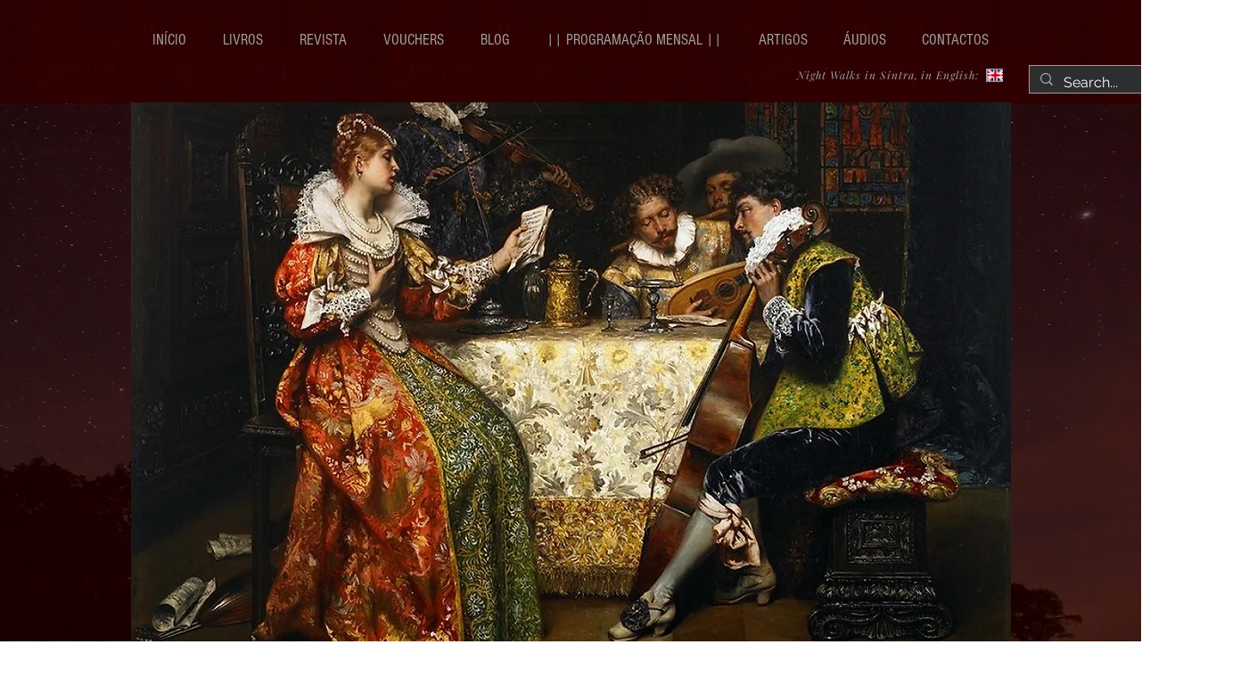

--- FILE ---
content_type: text/html; charset=UTF-8
request_url: https://www.miguelboim.com/corte-na-aldeia-francisco-rodrigues
body_size: 203682
content:
<!DOCTYPE html>
<html lang="pt">
<head>
  
  <!-- SEO Tags -->
  <title>Corte na Aldeia, Francisco Rodrigues Lob | caminheiro-de-sintra</title>
  <link rel="canonical" href="https://www.miguelboim.com/corte-na-aldeia-francisco-rodrigues"/>
  <meta property="og:title" content="Corte na Aldeia, Francisco Rodrigues Lob | caminheiro-de-sintra"/>
  <meta property="og:image" content="https://static.wixstatic.com/media/82a8a9_65ecb2f524f841d481bd33b8bdb2620c%7Emv2.png/v1/fit/w_2500,h_1330,al_c/82a8a9_65ecb2f524f841d481bd33b8bdb2620c%7Emv2.png"/>
  <meta property="og:image:width" content="2500"/>
  <meta property="og:image:height" content="1330"/>
  <meta property="og:url" content="https://www.miguelboim.com/corte-na-aldeia-francisco-rodrigues"/>
  <meta property="og:site_name" content="caminheiro-de-sintra"/>
  <meta property="og:type" content="website"/>
  <meta name="fb_admins_meta_tag" content="Caminheiro.de.Sintra"/>
  <meta name="google-site-verification" content="8R8MEcLfrcBHJU3h3KfjeJbRAo8E6I-ybjDNpjcx1cg"/>
  <meta property="fb:admins" content="Caminheiro.de.Sintra"/>
  <meta name="twitter:card" content="summary_large_image"/>
  <meta name="twitter:title" content="Corte na Aldeia, Francisco Rodrigues Lob | caminheiro-de-sintra"/>
  <meta name="twitter:image" content="https://static.wixstatic.com/media/82a8a9_65ecb2f524f841d481bd33b8bdb2620c%7Emv2.png/v1/fit/w_2500,h_1330,al_c/82a8a9_65ecb2f524f841d481bd33b8bdb2620c%7Emv2.png"/>

  
  <meta charset='utf-8'>
  <meta name="viewport" content="width=device-width, initial-scale=1" id="wixDesktopViewport" />
  <meta http-equiv="X-UA-Compatible" content="IE=edge">
  <meta name="generator" content="Wix.com Website Builder"/>

  <link rel="icon" sizes="192x192" href="https://static.wixstatic.com/media/82a8a9_ec8b6982966c4b3f9dda81266eccf4d7%7Emv2.jpg/v1/fill/w_192%2Ch_192%2Clg_1%2Cusm_0.66_1.00_0.01/82a8a9_ec8b6982966c4b3f9dda81266eccf4d7%7Emv2.jpg" type="image/jpeg"/>
  <link rel="shortcut icon" href="https://static.wixstatic.com/media/82a8a9_ec8b6982966c4b3f9dda81266eccf4d7%7Emv2.jpg/v1/fill/w_192%2Ch_192%2Clg_1%2Cusm_0.66_1.00_0.01/82a8a9_ec8b6982966c4b3f9dda81266eccf4d7%7Emv2.jpg" type="image/jpeg"/>
  <link rel="apple-touch-icon" href="https://static.wixstatic.com/media/82a8a9_ec8b6982966c4b3f9dda81266eccf4d7%7Emv2.jpg/v1/fill/w_180%2Ch_180%2Clg_1%2Cusm_0.66_1.00_0.01/82a8a9_ec8b6982966c4b3f9dda81266eccf4d7%7Emv2.jpg" type="image/jpeg"/>

  <!-- Safari Pinned Tab Icon -->
  <!-- <link rel="mask-icon" href="https://static.wixstatic.com/media/82a8a9_ec8b6982966c4b3f9dda81266eccf4d7%7Emv2.jpg/v1/fill/w_192%2Ch_192%2Clg_1%2Cusm_0.66_1.00_0.01/82a8a9_ec8b6982966c4b3f9dda81266eccf4d7%7Emv2.jpg"> -->

  <!-- Original trials -->
  


  <!-- Segmenter Polyfill -->
  <script>
    if (!window.Intl || !window.Intl.Segmenter) {
      (function() {
        var script = document.createElement('script');
        script.src = 'https://static.parastorage.com/unpkg/@formatjs/intl-segmenter@11.7.10/polyfill.iife.js';
        document.head.appendChild(script);
      })();
    }
  </script>

  <!-- Legacy Polyfills -->
  <script nomodule="" src="https://static.parastorage.com/unpkg/core-js-bundle@3.2.1/minified.js"></script>
  <script nomodule="" src="https://static.parastorage.com/unpkg/focus-within-polyfill@5.0.9/dist/focus-within-polyfill.js"></script>

  <!-- Performance API Polyfills -->
  <script>
  (function () {
    var noop = function noop() {};
    if ("performance" in window === false) {
      window.performance = {};
    }
    window.performance.mark = performance.mark || noop;
    window.performance.measure = performance.measure || noop;
    if ("now" in window.performance === false) {
      var nowOffset = Date.now();
      if (performance.timing && performance.timing.navigationStart) {
        nowOffset = performance.timing.navigationStart;
      }
      window.performance.now = function now() {
        return Date.now() - nowOffset;
      };
    }
  })();
  </script>

  <!-- Globals Definitions -->
  <script>
    (function () {
      var now = Date.now()
      window.initialTimestamps = {
        initialTimestamp: now,
        initialRequestTimestamp: Math.round(performance.timeOrigin ? performance.timeOrigin : now - performance.now())
      }

      window.thunderboltTag = "libs-releases-GA-local"
      window.thunderboltVersion = "1.16780.0"
    })();
  </script>

  <!-- Essential Viewer Model -->
  <script type="application/json" id="wix-essential-viewer-model">{"fleetConfig":{"fleetName":"thunderbolt-seo-isolated-renderer","type":"GA","code":0},"mode":{"qa":false,"enableTestApi":false,"debug":false,"ssrIndicator":false,"ssrOnly":false,"siteAssetsFallback":"enable","versionIndicator":false},"componentsLibrariesTopology":[{"artifactId":"editor-elements","namespace":"wixui","url":"https:\/\/static.parastorage.com\/services\/editor-elements\/1.14849.0"},{"artifactId":"editor-elements","namespace":"dsgnsys","url":"https:\/\/static.parastorage.com\/services\/editor-elements\/1.14849.0"}],"siteFeaturesConfigs":{"sessionManager":{"isRunningInDifferentSiteContext":false}},"language":{"userLanguage":"pt"},"siteAssets":{"clientTopology":{"mediaRootUrl":"https:\/\/static.wixstatic.com","staticMediaUrl":"https:\/\/static.wixstatic.com\/media","moduleRepoUrl":"https:\/\/static.parastorage.com\/unpkg","fileRepoUrl":"https:\/\/static.parastorage.com\/services","viewerAppsUrl":"https:\/\/viewer-apps.parastorage.com","viewerAssetsUrl":"https:\/\/viewer-assets.parastorage.com","siteAssetsUrl":"https:\/\/siteassets.parastorage.com","pageJsonServerUrls":["https:\/\/pages.parastorage.com","https:\/\/staticorigin.wixstatic.com","https:\/\/www.miguelboim.com","https:\/\/fallback.wix.com\/wix-html-editor-pages-webapp\/page"],"pathOfTBModulesInFileRepoForFallback":"wix-thunderbolt\/dist\/"}},"siteFeatures":["accessibility","appMonitoring","assetsLoader","businessLogger","captcha","clickHandlerRegistrar","codeEmbed","commonConfig","componentsLoader","componentsRegistry","consentPolicy","cyclicTabbing","domSelectors","dynamicPages","environmentWixCodeSdk","environment","locationWixCodeSdk","mpaNavigation","navigationManager","navigationPhases","ooi","pages","panorama","protectedPages","renderer","reporter","routerFetch","router","scrollRestoration","seoWixCodeSdk","seo","sessionManager","siteMembersWixCodeSdk","siteMembers","siteScrollBlocker","siteWixCodeSdk","speculationRules","ssrCache","stores","structureApi","thunderboltInitializer","tpaCommons","tpaWorkerFeature","translations","usedPlatformApis","warmupData","windowMessageRegistrar","windowWixCodeSdk","wixCustomElementComponent","wixEmbedsApi","componentsReact","platform"],"site":{"externalBaseUrl":"https:\/\/www.miguelboim.com","isSEO":true},"media":{"staticMediaUrl":"https:\/\/static.wixstatic.com\/media","mediaRootUrl":"https:\/\/static.wixstatic.com\/","staticVideoUrl":"https:\/\/video.wixstatic.com\/"},"requestUrl":"https:\/\/www.miguelboim.com\/corte-na-aldeia-francisco-rodrigues","rollout":{"siteAssetsVersionsRollout":false,"isDACRollout":0,"isTBRollout":false},"commonConfig":{"brand":"wix","host":"VIEWER","bsi":"","consentPolicy":{},"consentPolicyHeader":{},"siteRevision":"4296","renderingFlow":"NONE","language":"pt","locale":"pt-pt"},"interactionSampleRatio":0.01,"dynamicModelUrl":"https:\/\/www.miguelboim.com\/_api\/v2\/dynamicmodel","accessTokensUrl":"https:\/\/www.miguelboim.com\/_api\/v1\/access-tokens","isExcludedFromSecurityExperiments":false,"experiments":{"specs.thunderbolt.hardenFetchAndXHR":true,"specs.thunderbolt.securityExperiments":true}}</script>
  <script>window.viewerModel = JSON.parse(document.getElementById('wix-essential-viewer-model').textContent)</script>

  <script>
    window.commonConfig = viewerModel.commonConfig
  </script>

  
  <!-- BEGIN handleAccessTokens bundle -->

  <script data-url="https://static.parastorage.com/services/wix-thunderbolt/dist/handleAccessTokens.inline.4f2f9a53.bundle.min.js">(()=>{"use strict";function e(e){let{context:o,property:r,value:n,enumerable:i=!0}=e,c=e.get,l=e.set;if(!r||void 0===n&&!c&&!l)return new Error("property and value are required");let a=o||globalThis,s=a?.[r],u={};if(void 0!==n)u.value=n;else{if(c){let e=t(c);e&&(u.get=e)}if(l){let e=t(l);e&&(u.set=e)}}let p={...u,enumerable:i||!1,configurable:!1};void 0!==n&&(p.writable=!1);try{Object.defineProperty(a,r,p)}catch(e){return e instanceof TypeError?s:e}return s}function t(e,t){return"function"==typeof e?e:!0===e?.async&&"function"==typeof e.func?t?async function(t){return e.func(t)}:async function(){return e.func()}:"function"==typeof e?.func?e.func:void 0}try{e({property:"strictDefine",value:e})}catch{}try{e({property:"defineStrictObject",value:r})}catch{}try{e({property:"defineStrictMethod",value:n})}catch{}var o=["toString","toLocaleString","valueOf","constructor","prototype"];function r(t){let{context:n,property:c,propertiesToExclude:l=[],skipPrototype:a=!1,hardenPrototypePropertiesToExclude:s=[]}=t;if(!c)return new Error("property is required");let u=(n||globalThis)[c],p={},f=i(n,c);u&&("object"==typeof u||"function"==typeof u)&&Reflect.ownKeys(u).forEach(t=>{if(!l.includes(t)&&!o.includes(t)){let o=i(u,t);if(o&&(o.writable||o.configurable)){let{value:r,get:n,set:i,enumerable:c=!1}=o,l={};void 0!==r?l.value=r:n?l.get=n:i&&(l.set=i);try{let o=e({context:u,property:t,...l,enumerable:c});p[t]=o}catch(e){if(!(e instanceof TypeError))throw e;try{p[t]=o.value||o.get||o.set}catch{}}}}});let d={originalObject:u,originalProperties:p};if(!a&&void 0!==u?.prototype){let e=r({context:u,property:"prototype",propertiesToExclude:s,skipPrototype:!0});e instanceof Error||(d.originalPrototype=e?.originalObject,d.originalPrototypeProperties=e?.originalProperties)}return e({context:n,property:c,value:u,enumerable:f?.enumerable}),d}function n(t,o){let r=(o||globalThis)[t],n=i(o||globalThis,t);return r&&n&&(n.writable||n.configurable)?(Object.freeze(r),e({context:globalThis,property:t,value:r})):r}function i(e,t){if(e&&t)try{return Reflect.getOwnPropertyDescriptor(e,t)}catch{return}}function c(e){if("string"!=typeof e)return e;try{return decodeURIComponent(e).toLowerCase().trim()}catch{return e.toLowerCase().trim()}}function l(e,t){let o="";if("string"==typeof e)o=e.split("=")[0]?.trim()||"";else{if(!e||"string"!=typeof e.name)return!1;o=e.name}return t.has(c(o)||"")}function a(e,t){let o;return o="string"==typeof e?e.split(";").map(e=>e.trim()).filter(e=>e.length>0):e||[],o.filter(e=>!l(e,t))}var s=null;function u(){return null===s&&(s=typeof Document>"u"?void 0:Object.getOwnPropertyDescriptor(Document.prototype,"cookie")),s}function p(t,o){if(!globalThis?.cookieStore)return;let r=globalThis.cookieStore.get.bind(globalThis.cookieStore),n=globalThis.cookieStore.getAll.bind(globalThis.cookieStore),i=globalThis.cookieStore.set.bind(globalThis.cookieStore),c=globalThis.cookieStore.delete.bind(globalThis.cookieStore);return e({context:globalThis.CookieStore.prototype,property:"get",value:async function(e){return l(("string"==typeof e?e:e.name)||"",t)?null:r.call(this,e)},enumerable:!0}),e({context:globalThis.CookieStore.prototype,property:"getAll",value:async function(){return a(await n.apply(this,Array.from(arguments)),t)},enumerable:!0}),e({context:globalThis.CookieStore.prototype,property:"set",value:async function(){let e=Array.from(arguments);if(!l(1===e.length?e[0].name:e[0],t))return i.apply(this,e);o&&console.warn(o)},enumerable:!0}),e({context:globalThis.CookieStore.prototype,property:"delete",value:async function(){let e=Array.from(arguments);if(!l(1===e.length?e[0].name:e[0],t))return c.apply(this,e)},enumerable:!0}),e({context:globalThis.cookieStore,property:"prototype",value:globalThis.CookieStore.prototype,enumerable:!1}),e({context:globalThis,property:"cookieStore",value:globalThis.cookieStore,enumerable:!0}),{get:r,getAll:n,set:i,delete:c}}var f=["TextEncoder","TextDecoder","XMLHttpRequestEventTarget","EventTarget","URL","JSON","Reflect","Object","Array","Map","Set","WeakMap","WeakSet","Promise","Symbol","Error"],d=["addEventListener","removeEventListener","dispatchEvent","encodeURI","encodeURIComponent","decodeURI","decodeURIComponent"];const y=(e,t)=>{try{const o=t?t.get.call(document):document.cookie;return o.split(";").map(e=>e.trim()).filter(t=>t?.startsWith(e))[0]?.split("=")[1]}catch(e){return""}},g=(e="",t="",o="/")=>`${e}=; ${t?`domain=${t};`:""} max-age=0; path=${o}; expires=Thu, 01 Jan 1970 00:00:01 GMT`;function m(){(function(){if("undefined"!=typeof window){const e=performance.getEntriesByType("navigation")[0];return"back_forward"===(e?.type||"")}return!1})()&&function(){const{counter:e}=function(){const e=b("getItem");if(e){const[t,o]=e.split("-"),r=o?parseInt(o,10):0;if(r>=3){const e=t?Number(t):0;if(Date.now()-e>6e4)return{counter:0}}return{counter:r}}return{counter:0}}();e<3?(!function(e=1){b("setItem",`${Date.now()}-${e}`)}(e+1),window.location.reload()):console.error("ATS: Max reload attempts reached")}()}function b(e,t){try{return sessionStorage[e]("reload",t||"")}catch(e){console.error("ATS: Error calling sessionStorage:",e)}}const h="client-session-bind",v="sec-fetch-unsupported",{experiments:w}=window.viewerModel,T=[h,"client-binding",v,"svSession","smSession","server-session-bind","wixSession2","wixSession3"].map(e=>e.toLowerCase()),{cookie:S}=function(t,o){let r=new Set(t);return e({context:document,property:"cookie",set:{func:e=>function(e,t,o,r){let n=u(),i=c(t.split(";")[0]||"")||"";[...o].every(e=>!i.startsWith(e.toLowerCase()))&&n?.set?n.set.call(e,t):r&&console.warn(r)}(document,e,r,o)},get:{func:()=>function(e,t){let o=u();if(!o?.get)throw new Error("Cookie descriptor or getter not available");return a(o.get.call(e),t).join("; ")}(document,r)},enumerable:!0}),{cookieStore:p(r,o),cookie:u()}}(T),k="tbReady",x="security_overrideGlobals",{experiments:E,siteFeaturesConfigs:C,accessTokensUrl:P}=window.viewerModel,R=P,M={},O=(()=>{const e=y(h,S);if(w["specs.thunderbolt.browserCacheReload"]){y(v,S)||e?b("removeItem"):m()}return(()=>{const e=g(h),t=g(h,location.hostname);S.set.call(document,e),S.set.call(document,t)})(),e})();O&&(M["client-binding"]=O);const D=fetch;addEventListener(k,function e(t){const{logger:o}=t.detail;try{window.tb.init({fetch:D,fetchHeaders:M})}catch(e){const t=new Error("TB003");o.meter(`${x}_${t.message}`,{paramsOverrides:{errorType:x,eventString:t.message}}),window?.viewerModel?.mode.debug&&console.error(e)}finally{removeEventListener(k,e)}}),E["specs.thunderbolt.hardenFetchAndXHR"]||(window.fetchDynamicModel=()=>C.sessionManager.isRunningInDifferentSiteContext?Promise.resolve({}):fetch(R,{credentials:"same-origin",headers:M}).then(function(e){if(!e.ok)throw new Error(`[${e.status}]${e.statusText}`);return e.json()}),window.dynamicModelPromise=window.fetchDynamicModel())})();
//# sourceMappingURL=https://static.parastorage.com/services/wix-thunderbolt/dist/handleAccessTokens.inline.4f2f9a53.bundle.min.js.map</script>

<!-- END handleAccessTokens bundle -->

<!-- BEGIN overrideGlobals bundle -->

<script data-url="https://static.parastorage.com/services/wix-thunderbolt/dist/overrideGlobals.inline.ec13bfcf.bundle.min.js">(()=>{"use strict";function e(e){let{context:r,property:o,value:n,enumerable:i=!0}=e,c=e.get,a=e.set;if(!o||void 0===n&&!c&&!a)return new Error("property and value are required");let l=r||globalThis,u=l?.[o],s={};if(void 0!==n)s.value=n;else{if(c){let e=t(c);e&&(s.get=e)}if(a){let e=t(a);e&&(s.set=e)}}let p={...s,enumerable:i||!1,configurable:!1};void 0!==n&&(p.writable=!1);try{Object.defineProperty(l,o,p)}catch(e){return e instanceof TypeError?u:e}return u}function t(e,t){return"function"==typeof e?e:!0===e?.async&&"function"==typeof e.func?t?async function(t){return e.func(t)}:async function(){return e.func()}:"function"==typeof e?.func?e.func:void 0}try{e({property:"strictDefine",value:e})}catch{}try{e({property:"defineStrictObject",value:o})}catch{}try{e({property:"defineStrictMethod",value:n})}catch{}var r=["toString","toLocaleString","valueOf","constructor","prototype"];function o(t){let{context:n,property:c,propertiesToExclude:a=[],skipPrototype:l=!1,hardenPrototypePropertiesToExclude:u=[]}=t;if(!c)return new Error("property is required");let s=(n||globalThis)[c],p={},f=i(n,c);s&&("object"==typeof s||"function"==typeof s)&&Reflect.ownKeys(s).forEach(t=>{if(!a.includes(t)&&!r.includes(t)){let r=i(s,t);if(r&&(r.writable||r.configurable)){let{value:o,get:n,set:i,enumerable:c=!1}=r,a={};void 0!==o?a.value=o:n?a.get=n:i&&(a.set=i);try{let r=e({context:s,property:t,...a,enumerable:c});p[t]=r}catch(e){if(!(e instanceof TypeError))throw e;try{p[t]=r.value||r.get||r.set}catch{}}}}});let d={originalObject:s,originalProperties:p};if(!l&&void 0!==s?.prototype){let e=o({context:s,property:"prototype",propertiesToExclude:u,skipPrototype:!0});e instanceof Error||(d.originalPrototype=e?.originalObject,d.originalPrototypeProperties=e?.originalProperties)}return e({context:n,property:c,value:s,enumerable:f?.enumerable}),d}function n(t,r){let o=(r||globalThis)[t],n=i(r||globalThis,t);return o&&n&&(n.writable||n.configurable)?(Object.freeze(o),e({context:globalThis,property:t,value:o})):o}function i(e,t){if(e&&t)try{return Reflect.getOwnPropertyDescriptor(e,t)}catch{return}}function c(e){if("string"!=typeof e)return e;try{return decodeURIComponent(e).toLowerCase().trim()}catch{return e.toLowerCase().trim()}}function a(e,t){return e instanceof Headers?e.forEach((r,o)=>{l(o,t)||e.delete(o)}):Object.keys(e).forEach(r=>{l(r,t)||delete e[r]}),e}function l(e,t){return!t.has(c(e)||"")}function u(e,t){let r=!0,o=function(e){let t,r;if(globalThis.Request&&e instanceof Request)t=e.url;else{if("function"!=typeof e?.toString)throw new Error("Unsupported type for url");t=e.toString()}try{return new URL(t).pathname}catch{return r=t.replace(/#.+/gi,"").split("?").shift(),r.startsWith("/")?r:`/${r}`}}(e),n=c(o);return n&&t.some(e=>n.includes(e))&&(r=!1),r}function s(t,r,o){let n=fetch,i=XMLHttpRequest,c=new Set(r);function s(){let e=new i,r=e.open,n=e.setRequestHeader;return e.open=function(){let n=Array.from(arguments),i=n[1];if(n.length<2||u(i,t))return r.apply(e,n);throw new Error(o||`Request not allowed for path ${i}`)},e.setRequestHeader=function(t,r){l(decodeURIComponent(t),c)&&n.call(e,t,r)},e}return e({property:"fetch",value:function(){let e=function(e,t){return globalThis.Request&&e[0]instanceof Request&&e[0]?.headers?a(e[0].headers,t):e[1]?.headers&&a(e[1].headers,t),e}(arguments,c);return u(arguments[0],t)?n.apply(globalThis,Array.from(e)):new Promise((e,t)=>{t(new Error(o||`Request not allowed for path ${arguments[0]}`))})},enumerable:!0}),e({property:"XMLHttpRequest",value:s,enumerable:!0}),Object.keys(i).forEach(e=>{s[e]=i[e]}),{fetch:n,XMLHttpRequest:i}}var p=["TextEncoder","TextDecoder","XMLHttpRequestEventTarget","EventTarget","URL","JSON","Reflect","Object","Array","Map","Set","WeakMap","WeakSet","Promise","Symbol","Error"],f=["addEventListener","removeEventListener","dispatchEvent","encodeURI","encodeURIComponent","decodeURI","decodeURIComponent"];const d=function(){let t=globalThis.open,r=document.open;function o(e,r,o){let n="string"!=typeof e,i=t.call(window,e,r,o);return n||e&&function(e){return e.startsWith("//")&&/(?:[a-z0-9](?:[a-z0-9-]{0,61}[a-z0-9])?\.)+[a-z0-9][a-z0-9-]{0,61}[a-z0-9]/g.test(`${location.protocol}:${e}`)&&(e=`${location.protocol}${e}`),!e.startsWith("http")||new URL(e).hostname===location.hostname}(e)?{}:i}return e({property:"open",value:o,context:globalThis,enumerable:!0}),e({property:"open",value:function(e,t,n){return e?o(e,t,n):r.call(document,e||"",t||"",n||"")},context:document,enumerable:!0}),{open:t,documentOpen:r}},y=function(){let t=document.createElement,r=Element.prototype.setAttribute,o=Element.prototype.setAttributeNS;return e({property:"createElement",context:document,value:function(n,i){let a=t.call(document,n,i);if("iframe"===c(n)){e({property:"srcdoc",context:a,get:()=>"",set:()=>{console.warn("`srcdoc` is not allowed in iframe elements.")}});let t=function(e,t){"srcdoc"!==e.toLowerCase()?r.call(a,e,t):console.warn("`srcdoc` attribute is not allowed to be set.")},n=function(e,t,r){"srcdoc"!==t.toLowerCase()?o.call(a,e,t,r):console.warn("`srcdoc` attribute is not allowed to be set.")};a.setAttribute=t,a.setAttributeNS=n}return a},enumerable:!0}),{createElement:t,setAttribute:r,setAttributeNS:o}},m=["client-binding"],b=["/_api/v1/access-tokens","/_api/v2/dynamicmodel","/_api/one-app-session-web/v3/businesses"],h=function(){let t=setTimeout,r=setInterval;return o("setTimeout",0,globalThis),o("setInterval",0,globalThis),{setTimeout:t,setInterval:r};function o(t,r,o){let n=o||globalThis,i=n[t];if(!i||"function"!=typeof i)throw new Error(`Function ${t} not found or is not a function`);e({property:t,value:function(){let e=Array.from(arguments);if("string"!=typeof e[r])return i.apply(n,e);console.warn(`Calling ${t} with a String Argument at index ${r} is not allowed`)},context:o,enumerable:!0})}},v=function(){if(navigator&&"serviceWorker"in navigator){let t=navigator.serviceWorker.register;return e({context:navigator.serviceWorker,property:"register",value:function(){console.log("Service worker registration is not allowed")},enumerable:!0}),{register:t}}return{}};performance.mark("overrideGlobals started");const{isExcludedFromSecurityExperiments:g,experiments:w}=window.viewerModel,E=!g&&w["specs.thunderbolt.securityExperiments"];try{d(),E&&y(),w["specs.thunderbolt.hardenFetchAndXHR"]&&E&&s(b,m),v(),(e=>{let t=[],r=[];r=r.concat(["TextEncoder","TextDecoder"]),e&&(r=r.concat(["XMLHttpRequestEventTarget","EventTarget"])),r=r.concat(["URL","JSON"]),e&&(t=t.concat(["addEventListener","removeEventListener"])),t=t.concat(["encodeURI","encodeURIComponent","decodeURI","decodeURIComponent"]),r=r.concat(["String","Number"]),e&&r.push("Object"),r=r.concat(["Reflect"]),t.forEach(e=>{n(e),["addEventListener","removeEventListener"].includes(e)&&n(e,document)}),r.forEach(e=>{o({property:e})})})(E),E&&h()}catch(e){window?.viewerModel?.mode.debug&&console.error(e);const t=new Error("TB006");window.fedops?.reportError(t,"security_overrideGlobals"),window.Sentry?window.Sentry.captureException(t):globalThis.defineStrictProperty("sentryBuffer",[t],window,!1)}performance.mark("overrideGlobals ended")})();
//# sourceMappingURL=https://static.parastorage.com/services/wix-thunderbolt/dist/overrideGlobals.inline.ec13bfcf.bundle.min.js.map</script>

<!-- END overrideGlobals bundle -->


  
  <script>
    window.commonConfig = viewerModel.commonConfig

	
  </script>

  <!-- Initial CSS -->
  <style data-url="https://static.parastorage.com/services/wix-thunderbolt/dist/main.347af09f.min.css">@keyframes slide-horizontal-new{0%{transform:translateX(100%)}}@keyframes slide-horizontal-old{80%{opacity:1}to{opacity:0;transform:translateX(-100%)}}@keyframes slide-vertical-new{0%{transform:translateY(-100%)}}@keyframes slide-vertical-old{80%{opacity:1}to{opacity:0;transform:translateY(100%)}}@keyframes out-in-new{0%{opacity:0}}@keyframes out-in-old{to{opacity:0}}:root:active-view-transition{view-transition-name:none}::view-transition{pointer-events:none}:root:active-view-transition::view-transition-new(page-group),:root:active-view-transition::view-transition-old(page-group){animation-duration:.6s;cursor:wait;pointer-events:all}:root:active-view-transition-type(SlideHorizontal)::view-transition-old(page-group){animation:slide-horizontal-old .6s cubic-bezier(.83,0,.17,1) forwards;mix-blend-mode:normal}:root:active-view-transition-type(SlideHorizontal)::view-transition-new(page-group){animation:slide-horizontal-new .6s cubic-bezier(.83,0,.17,1) backwards;mix-blend-mode:normal}:root:active-view-transition-type(SlideVertical)::view-transition-old(page-group){animation:slide-vertical-old .6s cubic-bezier(.83,0,.17,1) forwards;mix-blend-mode:normal}:root:active-view-transition-type(SlideVertical)::view-transition-new(page-group){animation:slide-vertical-new .6s cubic-bezier(.83,0,.17,1) backwards;mix-blend-mode:normal}:root:active-view-transition-type(OutIn)::view-transition-old(page-group){animation:out-in-old .35s cubic-bezier(.22,1,.36,1) forwards}:root:active-view-transition-type(OutIn)::view-transition-new(page-group){animation:out-in-new .35s cubic-bezier(.64,0,.78,0) .35s backwards}@media(prefers-reduced-motion:reduce){::view-transition-group(*),::view-transition-new(*),::view-transition-old(*){animation:none!important}}body,html{background:transparent;border:0;margin:0;outline:0;padding:0;vertical-align:baseline}body{--scrollbar-width:0px;font-family:Arial,Helvetica,sans-serif;font-size:10px}body,html{height:100%}body{overflow-x:auto;overflow-y:scroll}body:not(.responsive) #site-root{min-width:var(--site-width);width:100%}body:not([data-js-loaded]) [data-hide-prejs]{visibility:hidden}interact-element{display:contents}#SITE_CONTAINER{position:relative}:root{--one-unit:1vw;--section-max-width:9999px;--spx-stopper-max:9999px;--spx-stopper-min:0px;--browser-zoom:1}@supports(-webkit-appearance:none) and (stroke-color:transparent){:root{--safari-sticky-fix:opacity;--experimental-safari-sticky-fix:translateZ(0)}}@supports(container-type:inline-size){:root{--one-unit:1cqw}}[id^=oldHoverBox-]{mix-blend-mode:plus-lighter;transition:opacity .5s ease,visibility .5s ease}[data-mesh-id$=inlineContent-gridContainer]:has(>[id^=oldHoverBox-]){isolation:isolate}</style>
<style data-url="https://static.parastorage.com/services/wix-thunderbolt/dist/main.renderer.9cb0985f.min.css">a,abbr,acronym,address,applet,b,big,blockquote,button,caption,center,cite,code,dd,del,dfn,div,dl,dt,em,fieldset,font,footer,form,h1,h2,h3,h4,h5,h6,header,i,iframe,img,ins,kbd,label,legend,li,nav,object,ol,p,pre,q,s,samp,section,small,span,strike,strong,sub,sup,table,tbody,td,tfoot,th,thead,title,tr,tt,u,ul,var{background:transparent;border:0;margin:0;outline:0;padding:0;vertical-align:baseline}input,select,textarea{box-sizing:border-box;font-family:Helvetica,Arial,sans-serif}ol,ul{list-style:none}blockquote,q{quotes:none}ins{text-decoration:none}del{text-decoration:line-through}table{border-collapse:collapse;border-spacing:0}a{cursor:pointer;text-decoration:none}.testStyles{overflow-y:hidden}.reset-button{-webkit-appearance:none;background:none;border:0;color:inherit;font:inherit;line-height:normal;outline:0;overflow:visible;padding:0;-webkit-user-select:none;-moz-user-select:none;-ms-user-select:none}:focus{outline:none}body.device-mobile-optimized:not(.disable-site-overflow){overflow-x:hidden;overflow-y:scroll}body.device-mobile-optimized:not(.responsive) #SITE_CONTAINER{margin-left:auto;margin-right:auto;overflow-x:visible;position:relative;width:320px}body.device-mobile-optimized:not(.responsive):not(.blockSiteScrolling) #SITE_CONTAINER{margin-top:0}body.device-mobile-optimized>*{max-width:100%!important}body.device-mobile-optimized #site-root{overflow-x:hidden;overflow-y:hidden}@supports(overflow:clip){body.device-mobile-optimized #site-root{overflow-x:clip;overflow-y:clip}}body.device-mobile-non-optimized #SITE_CONTAINER #site-root{overflow-x:clip;overflow-y:clip}body.device-mobile-non-optimized.fullScreenMode{background-color:#5f6360}body.device-mobile-non-optimized.fullScreenMode #MOBILE_ACTIONS_MENU,body.device-mobile-non-optimized.fullScreenMode #SITE_BACKGROUND,body.device-mobile-non-optimized.fullScreenMode #site-root,body.fullScreenMode #WIX_ADS{visibility:hidden}body.fullScreenMode{overflow-x:hidden!important;overflow-y:hidden!important}body.fullScreenMode.device-mobile-optimized #TINY_MENU{opacity:0;pointer-events:none}body.fullScreenMode-scrollable.device-mobile-optimized{overflow-x:hidden!important;overflow-y:auto!important}body.fullScreenMode-scrollable.device-mobile-optimized #masterPage,body.fullScreenMode-scrollable.device-mobile-optimized #site-root{overflow-x:hidden!important;overflow-y:hidden!important}body.fullScreenMode-scrollable.device-mobile-optimized #SITE_BACKGROUND,body.fullScreenMode-scrollable.device-mobile-optimized #masterPage{height:auto!important}body.fullScreenMode-scrollable.device-mobile-optimized #masterPage.mesh-layout{height:0!important}body.blockSiteScrolling,body.siteScrollingBlocked{position:fixed;width:100%}body.blockSiteScrolling #SITE_CONTAINER{margin-top:calc(var(--blocked-site-scroll-margin-top)*-1)}#site-root{margin:0 auto;min-height:100%;position:relative;top:var(--wix-ads-height)}#site-root img:not([src]){visibility:hidden}#site-root svg img:not([src]){visibility:visible}.auto-generated-link{color:inherit}#SCROLL_TO_BOTTOM,#SCROLL_TO_TOP{height:0}.has-click-trigger{cursor:pointer}.fullScreenOverlay{bottom:0;display:flex;justify-content:center;left:0;overflow-y:hidden;position:fixed;right:0;top:-60px;z-index:1005}.fullScreenOverlay>.fullScreenOverlayContent{bottom:0;left:0;margin:0 auto;overflow:hidden;position:absolute;right:0;top:60px;transform:translateZ(0)}[data-mesh-id$=centeredContent],[data-mesh-id$=form],[data-mesh-id$=inlineContent]{pointer-events:none;position:relative}[data-mesh-id$=-gridWrapper],[data-mesh-id$=-rotated-wrapper]{pointer-events:none}[data-mesh-id$=-gridContainer]>*,[data-mesh-id$=-rotated-wrapper]>*,[data-mesh-id$=inlineContent]>:not([data-mesh-id$=-gridContainer]){pointer-events:auto}.device-mobile-optimized #masterPage.mesh-layout #SOSP_CONTAINER_CUSTOM_ID{grid-area:2/1/3/2;-ms-grid-row:2;position:relative}#masterPage.mesh-layout{-ms-grid-rows:max-content max-content min-content max-content;-ms-grid-columns:100%;align-items:start;display:-ms-grid;display:grid;grid-template-columns:100%;grid-template-rows:max-content max-content min-content max-content;justify-content:stretch}#masterPage.mesh-layout #PAGES_CONTAINER,#masterPage.mesh-layout #SITE_FOOTER-placeholder,#masterPage.mesh-layout #SITE_FOOTER_WRAPPER,#masterPage.mesh-layout #SITE_HEADER-placeholder,#masterPage.mesh-layout #SITE_HEADER_WRAPPER,#masterPage.mesh-layout #SOSP_CONTAINER_CUSTOM_ID[data-state~=mobileView],#masterPage.mesh-layout #soapAfterPagesContainer,#masterPage.mesh-layout #soapBeforePagesContainer{-ms-grid-row-align:start;-ms-grid-column-align:start;-ms-grid-column:1}#masterPage.mesh-layout #SITE_HEADER-placeholder,#masterPage.mesh-layout #SITE_HEADER_WRAPPER{grid-area:1/1/2/2;-ms-grid-row:1}#masterPage.mesh-layout #PAGES_CONTAINER,#masterPage.mesh-layout #soapAfterPagesContainer,#masterPage.mesh-layout #soapBeforePagesContainer{grid-area:3/1/4/2;-ms-grid-row:3}#masterPage.mesh-layout #soapAfterPagesContainer,#masterPage.mesh-layout #soapBeforePagesContainer{width:100%}#masterPage.mesh-layout #PAGES_CONTAINER{align-self:stretch}#masterPage.mesh-layout main#PAGES_CONTAINER{display:block}#masterPage.mesh-layout #SITE_FOOTER-placeholder,#masterPage.mesh-layout #SITE_FOOTER_WRAPPER{grid-area:4/1/5/2;-ms-grid-row:4}#masterPage.mesh-layout #SITE_PAGES,#masterPage.mesh-layout [data-mesh-id=PAGES_CONTAINERcenteredContent],#masterPage.mesh-layout [data-mesh-id=PAGES_CONTAINERinlineContent]{height:100%}#masterPage.mesh-layout.desktop>*{width:100%}#masterPage.mesh-layout #PAGES_CONTAINER,#masterPage.mesh-layout #SITE_FOOTER,#masterPage.mesh-layout #SITE_FOOTER_WRAPPER,#masterPage.mesh-layout #SITE_HEADER,#masterPage.mesh-layout #SITE_HEADER_WRAPPER,#masterPage.mesh-layout #SITE_PAGES,#masterPage.mesh-layout #masterPageinlineContent{position:relative}#masterPage.mesh-layout #SITE_HEADER{grid-area:1/1/2/2}#masterPage.mesh-layout #SITE_FOOTER{grid-area:4/1/5/2}#masterPage.mesh-layout.overflow-x-clip #SITE_FOOTER,#masterPage.mesh-layout.overflow-x-clip #SITE_HEADER{overflow-x:clip}[data-z-counter]{z-index:0}[data-z-counter="0"]{z-index:auto}.wixSiteProperties{-webkit-font-smoothing:antialiased;-moz-osx-font-smoothing:grayscale}:root{--wst-button-color-fill-primary:rgb(var(--color_48));--wst-button-color-border-primary:rgb(var(--color_49));--wst-button-color-text-primary:rgb(var(--color_50));--wst-button-color-fill-primary-hover:rgb(var(--color_51));--wst-button-color-border-primary-hover:rgb(var(--color_52));--wst-button-color-text-primary-hover:rgb(var(--color_53));--wst-button-color-fill-primary-disabled:rgb(var(--color_54));--wst-button-color-border-primary-disabled:rgb(var(--color_55));--wst-button-color-text-primary-disabled:rgb(var(--color_56));--wst-button-color-fill-secondary:rgb(var(--color_57));--wst-button-color-border-secondary:rgb(var(--color_58));--wst-button-color-text-secondary:rgb(var(--color_59));--wst-button-color-fill-secondary-hover:rgb(var(--color_60));--wst-button-color-border-secondary-hover:rgb(var(--color_61));--wst-button-color-text-secondary-hover:rgb(var(--color_62));--wst-button-color-fill-secondary-disabled:rgb(var(--color_63));--wst-button-color-border-secondary-disabled:rgb(var(--color_64));--wst-button-color-text-secondary-disabled:rgb(var(--color_65));--wst-color-fill-base-1:rgb(var(--color_36));--wst-color-fill-base-2:rgb(var(--color_37));--wst-color-fill-base-shade-1:rgb(var(--color_38));--wst-color-fill-base-shade-2:rgb(var(--color_39));--wst-color-fill-base-shade-3:rgb(var(--color_40));--wst-color-fill-accent-1:rgb(var(--color_41));--wst-color-fill-accent-2:rgb(var(--color_42));--wst-color-fill-accent-3:rgb(var(--color_43));--wst-color-fill-accent-4:rgb(var(--color_44));--wst-color-fill-background-primary:rgb(var(--color_11));--wst-color-fill-background-secondary:rgb(var(--color_12));--wst-color-text-primary:rgb(var(--color_15));--wst-color-text-secondary:rgb(var(--color_14));--wst-color-action:rgb(var(--color_18));--wst-color-disabled:rgb(var(--color_39));--wst-color-title:rgb(var(--color_45));--wst-color-subtitle:rgb(var(--color_46));--wst-color-line:rgb(var(--color_47));--wst-font-style-h2:var(--font_2);--wst-font-style-h3:var(--font_3);--wst-font-style-h4:var(--font_4);--wst-font-style-h5:var(--font_5);--wst-font-style-h6:var(--font_6);--wst-font-style-body-large:var(--font_7);--wst-font-style-body-medium:var(--font_8);--wst-font-style-body-small:var(--font_9);--wst-font-style-body-x-small:var(--font_10);--wst-color-custom-1:rgb(var(--color_13));--wst-color-custom-2:rgb(var(--color_16));--wst-color-custom-3:rgb(var(--color_17));--wst-color-custom-4:rgb(var(--color_19));--wst-color-custom-5:rgb(var(--color_20));--wst-color-custom-6:rgb(var(--color_21));--wst-color-custom-7:rgb(var(--color_22));--wst-color-custom-8:rgb(var(--color_23));--wst-color-custom-9:rgb(var(--color_24));--wst-color-custom-10:rgb(var(--color_25));--wst-color-custom-11:rgb(var(--color_26));--wst-color-custom-12:rgb(var(--color_27));--wst-color-custom-13:rgb(var(--color_28));--wst-color-custom-14:rgb(var(--color_29));--wst-color-custom-15:rgb(var(--color_30));--wst-color-custom-16:rgb(var(--color_31));--wst-color-custom-17:rgb(var(--color_32));--wst-color-custom-18:rgb(var(--color_33));--wst-color-custom-19:rgb(var(--color_34));--wst-color-custom-20:rgb(var(--color_35))}.wix-presets-wrapper{display:contents}</style>

  <meta name="format-detection" content="telephone=no">
  <meta name="skype_toolbar" content="skype_toolbar_parser_compatible">
  
  

  

  
      <!--pageHtmlEmbeds.head start-->
      <script type="wix/htmlEmbeds" id="pageHtmlEmbeds.head start"></script>
    
      <script>
function registerListener() {
  window.wixDevelopersAnalytics.register(
    'cf06bdf3-5bab-4f20-b165-97fb723dac6a',
    (eventName, eventParams, options) => {
      const a = 1
      const XSRFToken = getXSRFTokenFromCookie()
      fetch(
        `${window.location.origin}/_serverless/analytics-reporter/facebook/event`,
        {
          method: 'POST',
          headers: {
            'Content-Type': 'application/json',
            'X-XSRF-TOKEN': XSRFToken,
          },
          body: JSON.stringify({ eventName, data: eventParams }),
        },
      );
    },
  );
  function getXSRFTokenFromCookie() {
    var match = document.cookie.match(new RegExp("XSRF-TOKEN=(.+?);"));
    return match ? match[1] : "";
  }
}
window.wixDevelopersAnalytics
  ? registerListener()
  : window.addEventListener('wixDevelopersAnalyticsReady', registerListener);
</script>

    
      <script type="wix/htmlEmbeds" id="pageHtmlEmbeds.head end"></script>
      <!--pageHtmlEmbeds.head end-->
  

  <!-- head performance data start -->
  
  <!-- head performance data end -->
  

    


    
<style data-href="https://static.parastorage.com/services/editor-elements-library/dist/thunderbolt/rb_wixui.thunderbolt_bootstrap-responsive.5018a9e9.min.css">._pfxlW{clip-path:inset(50%);height:24px;position:absolute;width:24px}._pfxlW:active,._pfxlW:focus{clip-path:unset;right:0;top:50%;transform:translateY(-50%)}._pfxlW.RG3k61{transform:translateY(-50%) rotate(180deg)}.r4OX7l,.xTjc1A{box-sizing:border-box;height:100%;overflow:visible;position:relative;width:auto}.r4OX7l[data-state~=header] a,.r4OX7l[data-state~=header] div,[data-state~=header].xTjc1A a,[data-state~=header].xTjc1A div{cursor:default!important}.r4OX7l .UiHgGh,.xTjc1A .UiHgGh{display:inline-block;height:100%;width:100%}.xTjc1A{--display:inline-block;cursor:pointer;display:var(--display);font:var(--fnt,var(--font_1))}.xTjc1A .yRj2ms{padding:0 var(--pad,5px)}.xTjc1A .JS76Uv{color:rgb(var(--txt,var(--color_15,color_15)));display:inline-block;padding:0 10px;transition:var(--trans,color .4s ease 0s)}.xTjc1A[data-state~=drop]{display:block;width:100%}.xTjc1A[data-state~=drop] .JS76Uv{padding:0 .5em}.xTjc1A[data-state~=link]:hover .JS76Uv,.xTjc1A[data-state~=over] .JS76Uv{color:rgb(var(--txth,var(--color_14,color_14)));transition:var(--trans,color .4s ease 0s)}.xTjc1A[data-state~=selected] .JS76Uv{color:rgb(var(--txts,var(--color_14,color_14)));transition:var(--trans,color .4s ease 0s)}.NHM1d1{overflow-x:hidden}.NHM1d1 .R_TAzU{display:flex;flex-direction:column;height:100%;width:100%}.NHM1d1 .R_TAzU .aOF1ks{flex:1}.NHM1d1 .R_TAzU .y7qwii{height:calc(100% - (var(--menuTotalBordersY, 0px)));overflow:visible;white-space:nowrap;width:calc(100% - (var(--menuTotalBordersX, 0px)))}.NHM1d1 .R_TAzU .y7qwii .Tg1gOB,.NHM1d1 .R_TAzU .y7qwii .p90CkU{direction:var(--menu-direction);display:inline-block;text-align:var(--menu-align,var(--align))}.NHM1d1 .R_TAzU .y7qwii .mvZ3NH{display:block;width:100%}.NHM1d1 .h3jCPd{direction:var(--submenus-direction);display:block;opacity:1;text-align:var(--submenus-align,var(--align));z-index:99999}.NHM1d1 .h3jCPd .wkJ2fp{display:inherit;overflow:visible;visibility:inherit;white-space:nowrap;width:auto}.NHM1d1 .h3jCPd.DlGBN0{transition:visibility;transition-delay:.2s;visibility:visible}.NHM1d1 .h3jCPd .p90CkU{display:inline-block}.NHM1d1 .vh74Xw{display:none}.XwCBRN>nav{bottom:0;left:0;right:0;top:0}.XwCBRN .h3jCPd,.XwCBRN .y7qwii,.XwCBRN>nav{position:absolute}.XwCBRN .h3jCPd{margin-top:7px;visibility:hidden}.XwCBRN .h3jCPd[data-dropMode=dropUp]{margin-bottom:7px;margin-top:0}.XwCBRN .wkJ2fp{background-color:rgba(var(--bgDrop,var(--color_11,color_11)),var(--alpha-bgDrop,1));border-radius:var(--rd,0);box-shadow:var(--shd,0 1px 4px rgba(0,0,0,.6))}.P0dCOY .PJ4KCX{background-color:rgba(var(--bg,var(--color_11,color_11)),var(--alpha-bg,1));bottom:0;left:0;overflow:hidden;position:absolute;right:0;top:0}.xpmKd_{border-radius:var(--overflow-wrapper-border-radius)}</style>
<style data-href="https://static.parastorage.com/services/editor-elements-library/dist/thunderbolt/rb_wixui.thunderbolt_bootstrap.a1b00b19.min.css">.cwL6XW{cursor:pointer}.sNF2R0{opacity:0}.hLoBV3{transition:opacity var(--transition-duration) cubic-bezier(.37,0,.63,1)}.Rdf41z,.hLoBV3{opacity:1}.ftlZWo{transition:opacity var(--transition-duration) cubic-bezier(.37,0,.63,1)}.ATGlOr,.ftlZWo{opacity:0}.KQSXD0{transition:opacity var(--transition-duration) cubic-bezier(.64,0,.78,0)}.KQSXD0,.pagQKE{opacity:1}._6zG5H{opacity:0;transition:opacity var(--transition-duration) cubic-bezier(.22,1,.36,1)}.BB49uC{transform:translateX(100%)}.j9xE1V{transition:transform var(--transition-duration) cubic-bezier(.87,0,.13,1)}.ICs7Rs,.j9xE1V{transform:translateX(0)}.DxijZJ{transition:transform var(--transition-duration) cubic-bezier(.87,0,.13,1)}.B5kjYq,.DxijZJ{transform:translateX(-100%)}.cJijIV{transition:transform var(--transition-duration) cubic-bezier(.87,0,.13,1)}.cJijIV,.hOxaWM{transform:translateX(0)}.T9p3fN{transform:translateX(100%);transition:transform var(--transition-duration) cubic-bezier(.87,0,.13,1)}.qDxYJm{transform:translateY(100%)}.aA9V0P{transition:transform var(--transition-duration) cubic-bezier(.87,0,.13,1)}.YPXPAS,.aA9V0P{transform:translateY(0)}.Xf2zsA{transition:transform var(--transition-duration) cubic-bezier(.87,0,.13,1)}.Xf2zsA,.y7Kt7s{transform:translateY(-100%)}.EeUgMu{transition:transform var(--transition-duration) cubic-bezier(.87,0,.13,1)}.EeUgMu,.fdHrtm{transform:translateY(0)}.WIFaG4{transform:translateY(100%);transition:transform var(--transition-duration) cubic-bezier(.87,0,.13,1)}body:not(.responsive) .JsJXaX{overflow-x:clip}:root:active-view-transition .JsJXaX{view-transition-name:page-group}.AnQkDU{display:grid;grid-template-columns:1fr;grid-template-rows:1fr;height:100%}.AnQkDU>div{align-self:stretch!important;grid-area:1/1/2/2;justify-self:stretch!important}.StylableButton2545352419__root{-archetype:box;border:none;box-sizing:border-box;cursor:pointer;display:block;height:100%;min-height:10px;min-width:10px;padding:0;touch-action:manipulation;width:100%}.StylableButton2545352419__root[disabled]{pointer-events:none}.StylableButton2545352419__root:not(:hover):not([disabled]).StylableButton2545352419--hasBackgroundColor{background-color:var(--corvid-background-color)!important}.StylableButton2545352419__root:hover:not([disabled]).StylableButton2545352419--hasHoverBackgroundColor{background-color:var(--corvid-hover-background-color)!important}.StylableButton2545352419__root:not(:hover)[disabled].StylableButton2545352419--hasDisabledBackgroundColor{background-color:var(--corvid-disabled-background-color)!important}.StylableButton2545352419__root:not(:hover):not([disabled]).StylableButton2545352419--hasBorderColor{border-color:var(--corvid-border-color)!important}.StylableButton2545352419__root:hover:not([disabled]).StylableButton2545352419--hasHoverBorderColor{border-color:var(--corvid-hover-border-color)!important}.StylableButton2545352419__root:not(:hover)[disabled].StylableButton2545352419--hasDisabledBorderColor{border-color:var(--corvid-disabled-border-color)!important}.StylableButton2545352419__root.StylableButton2545352419--hasBorderRadius{border-radius:var(--corvid-border-radius)!important}.StylableButton2545352419__root.StylableButton2545352419--hasBorderWidth{border-width:var(--corvid-border-width)!important}.StylableButton2545352419__root:not(:hover):not([disabled]).StylableButton2545352419--hasColor,.StylableButton2545352419__root:not(:hover):not([disabled]).StylableButton2545352419--hasColor .StylableButton2545352419__label{color:var(--corvid-color)!important}.StylableButton2545352419__root:hover:not([disabled]).StylableButton2545352419--hasHoverColor,.StylableButton2545352419__root:hover:not([disabled]).StylableButton2545352419--hasHoverColor .StylableButton2545352419__label{color:var(--corvid-hover-color)!important}.StylableButton2545352419__root:not(:hover)[disabled].StylableButton2545352419--hasDisabledColor,.StylableButton2545352419__root:not(:hover)[disabled].StylableButton2545352419--hasDisabledColor .StylableButton2545352419__label{color:var(--corvid-disabled-color)!important}.StylableButton2545352419__link{-archetype:box;box-sizing:border-box;color:#000;text-decoration:none}.StylableButton2545352419__container{align-items:center;display:flex;flex-basis:auto;flex-direction:row;flex-grow:1;height:100%;justify-content:center;overflow:hidden;transition:all .2s ease,visibility 0s;width:100%}.StylableButton2545352419__label{-archetype:text;-controller-part-type:LayoutChildDisplayDropdown,LayoutFlexChildSpacing(first);max-width:100%;min-width:1.8em;overflow:hidden;text-align:center;text-overflow:ellipsis;transition:inherit;white-space:nowrap}.StylableButton2545352419__root.StylableButton2545352419--isMaxContent .StylableButton2545352419__label{text-overflow:unset}.StylableButton2545352419__root.StylableButton2545352419--isWrapText .StylableButton2545352419__label{min-width:10px;overflow-wrap:break-word;white-space:break-spaces;word-break:break-word}.StylableButton2545352419__icon{-archetype:icon;-controller-part-type:LayoutChildDisplayDropdown,LayoutFlexChildSpacing(last);flex-shrink:0;height:50px;min-width:1px;transition:inherit}.StylableButton2545352419__icon.StylableButton2545352419--override{display:block!important}.StylableButton2545352419__icon svg,.StylableButton2545352419__icon>span{display:flex;height:inherit;width:inherit}.StylableButton2545352419__root:not(:hover):not([disalbed]).StylableButton2545352419--hasIconColor .StylableButton2545352419__icon svg{fill:var(--corvid-icon-color)!important;stroke:var(--corvid-icon-color)!important}.StylableButton2545352419__root:hover:not([disabled]).StylableButton2545352419--hasHoverIconColor .StylableButton2545352419__icon svg{fill:var(--corvid-hover-icon-color)!important;stroke:var(--corvid-hover-icon-color)!important}.StylableButton2545352419__root:not(:hover)[disabled].StylableButton2545352419--hasDisabledIconColor .StylableButton2545352419__icon svg{fill:var(--corvid-disabled-icon-color)!important;stroke:var(--corvid-disabled-icon-color)!important}.aeyn4z{bottom:0;left:0;position:absolute;right:0;top:0}.qQrFOK{cursor:pointer}.VDJedC{-webkit-tap-highlight-color:rgba(0,0,0,0);fill:var(--corvid-fill-color,var(--fill));fill-opacity:var(--fill-opacity);stroke:var(--corvid-stroke-color,var(--stroke));stroke-opacity:var(--stroke-opacity);stroke-width:var(--stroke-width);filter:var(--drop-shadow,none);opacity:var(--opacity);transform:var(--flip)}.VDJedC,.VDJedC svg{bottom:0;left:0;position:absolute;right:0;top:0}.VDJedC svg{height:var(--svg-calculated-height,100%);margin:auto;padding:var(--svg-calculated-padding,0);width:var(--svg-calculated-width,100%)}.VDJedC svg:not([data-type=ugc]){overflow:visible}.l4CAhn *{vector-effect:non-scaling-stroke}.Z_l5lU{-webkit-text-size-adjust:100%;-moz-text-size-adjust:100%;text-size-adjust:100%}ol.font_100,ul.font_100{color:#080808;font-family:"Arial, Helvetica, sans-serif",serif;font-size:10px;font-style:normal;font-variant:normal;font-weight:400;letter-spacing:normal;line-height:normal;margin:0;text-decoration:none}ol.font_100 li,ul.font_100 li{margin-bottom:12px}ol.wix-list-text-align,ul.wix-list-text-align{list-style-position:inside}ol.wix-list-text-align h1,ol.wix-list-text-align h2,ol.wix-list-text-align h3,ol.wix-list-text-align h4,ol.wix-list-text-align h5,ol.wix-list-text-align h6,ol.wix-list-text-align p,ul.wix-list-text-align h1,ul.wix-list-text-align h2,ul.wix-list-text-align h3,ul.wix-list-text-align h4,ul.wix-list-text-align h5,ul.wix-list-text-align h6,ul.wix-list-text-align p{display:inline}.HQSswv{cursor:pointer}.yi6otz{clip:rect(0 0 0 0);border:0;height:1px;margin:-1px;overflow:hidden;padding:0;position:absolute;width:1px}.zQ9jDz [data-attr-richtext-marker=true]{display:block}.zQ9jDz [data-attr-richtext-marker=true] table{border-collapse:collapse;margin:15px 0;width:100%}.zQ9jDz [data-attr-richtext-marker=true] table td{padding:12px;position:relative}.zQ9jDz [data-attr-richtext-marker=true] table td:after{border-bottom:1px solid currentColor;border-left:1px solid currentColor;bottom:0;content:"";left:0;opacity:.2;position:absolute;right:0;top:0}.zQ9jDz [data-attr-richtext-marker=true] table tr td:last-child:after{border-right:1px solid currentColor}.zQ9jDz [data-attr-richtext-marker=true] table tr:first-child td:after{border-top:1px solid currentColor}@supports(-webkit-appearance:none) and (stroke-color:transparent){.qvSjx3>*>:first-child{vertical-align:top}}@supports(-webkit-touch-callout:none){.qvSjx3>*>:first-child{vertical-align:top}}.LkZBpT :is(p,h1,h2,h3,h4,h5,h6,ul,ol,span[data-attr-richtext-marker],blockquote,div) [class$=rich-text__text],.LkZBpT :is(p,h1,h2,h3,h4,h5,h6,ul,ol,span[data-attr-richtext-marker],blockquote,div)[class$=rich-text__text]{color:var(--corvid-color,currentColor)}.LkZBpT :is(p,h1,h2,h3,h4,h5,h6,ul,ol,span[data-attr-richtext-marker],blockquote,div) span[style*=color]{color:var(--corvid-color,currentColor)!important}.Kbom4H{direction:var(--text-direction);min-height:var(--min-height);min-width:var(--min-width)}.Kbom4H .upNqi2{word-wrap:break-word;height:100%;overflow-wrap:break-word;position:relative;width:100%}.Kbom4H .upNqi2 ul{list-style:disc inside}.Kbom4H .upNqi2 li{margin-bottom:12px}.MMl86N blockquote,.MMl86N div,.MMl86N h1,.MMl86N h2,.MMl86N h3,.MMl86N h4,.MMl86N h5,.MMl86N h6,.MMl86N p{letter-spacing:normal;line-height:normal}.gYHZuN{min-height:var(--min-height);min-width:var(--min-width)}.gYHZuN .upNqi2{word-wrap:break-word;height:100%;overflow-wrap:break-word;position:relative;width:100%}.gYHZuN .upNqi2 ol,.gYHZuN .upNqi2 ul{letter-spacing:normal;line-height:normal;margin-inline-start:.5em;padding-inline-start:1.3em}.gYHZuN .upNqi2 ul{list-style-type:disc}.gYHZuN .upNqi2 ol{list-style-type:decimal}.gYHZuN .upNqi2 ol ul,.gYHZuN .upNqi2 ul ul{line-height:normal;list-style-type:circle}.gYHZuN .upNqi2 ol ol ul,.gYHZuN .upNqi2 ol ul ul,.gYHZuN .upNqi2 ul ol ul,.gYHZuN .upNqi2 ul ul ul{line-height:normal;list-style-type:square}.gYHZuN .upNqi2 li{font-style:inherit;font-weight:inherit;letter-spacing:normal;line-height:inherit}.gYHZuN .upNqi2 h1,.gYHZuN .upNqi2 h2,.gYHZuN .upNqi2 h3,.gYHZuN .upNqi2 h4,.gYHZuN .upNqi2 h5,.gYHZuN .upNqi2 h6,.gYHZuN .upNqi2 p{letter-spacing:normal;line-height:normal;margin-block:0;margin:0}.gYHZuN .upNqi2 a{color:inherit}.MMl86N,.ku3DBC{word-wrap:break-word;direction:var(--text-direction);min-height:var(--min-height);min-width:var(--min-width);mix-blend-mode:var(--blendMode,normal);overflow-wrap:break-word;pointer-events:none;text-align:start;text-shadow:var(--textOutline,0 0 transparent),var(--textShadow,0 0 transparent);text-transform:var(--textTransform,"none")}.MMl86N>*,.ku3DBC>*{pointer-events:auto}.MMl86N li,.ku3DBC li{font-style:inherit;font-weight:inherit;letter-spacing:normal;line-height:inherit}.MMl86N ol,.MMl86N ul,.ku3DBC ol,.ku3DBC ul{letter-spacing:normal;line-height:normal;margin-inline-end:0;margin-inline-start:.5em}.MMl86N:not(.Vq6kJx) ol,.MMl86N:not(.Vq6kJx) ul,.ku3DBC:not(.Vq6kJx) ol,.ku3DBC:not(.Vq6kJx) ul{padding-inline-end:0;padding-inline-start:1.3em}.MMl86N ul,.ku3DBC ul{list-style-type:disc}.MMl86N ol,.ku3DBC ol{list-style-type:decimal}.MMl86N ol ul,.MMl86N ul ul,.ku3DBC ol ul,.ku3DBC ul ul{list-style-type:circle}.MMl86N ol ol ul,.MMl86N ol ul ul,.MMl86N ul ol ul,.MMl86N ul ul ul,.ku3DBC ol ol ul,.ku3DBC ol ul ul,.ku3DBC ul ol ul,.ku3DBC ul ul ul{list-style-type:square}.MMl86N blockquote,.MMl86N div,.MMl86N h1,.MMl86N h2,.MMl86N h3,.MMl86N h4,.MMl86N h5,.MMl86N h6,.MMl86N p,.ku3DBC blockquote,.ku3DBC div,.ku3DBC h1,.ku3DBC h2,.ku3DBC h3,.ku3DBC h4,.ku3DBC h5,.ku3DBC h6,.ku3DBC p{margin-block:0;margin:0}.MMl86N a,.ku3DBC a{color:inherit}.Vq6kJx li{margin-inline-end:0;margin-inline-start:1.3em}.Vd6aQZ{overflow:hidden;padding:0;pointer-events:none;white-space:nowrap}.mHZSwn{display:none}.lvxhkV{bottom:0;left:0;position:absolute;right:0;top:0;width:100%}.QJjwEo{transform:translateY(-100%);transition:.2s ease-in}.kdBXfh{transition:.2s}.MP52zt{opacity:0;transition:.2s ease-in}.MP52zt.Bhu9m5{z-index:-1!important}.LVP8Wf{opacity:1;transition:.2s}.VrZrC0{height:auto}.VrZrC0,.cKxVkc{position:relative;width:100%}:host(:not(.device-mobile-optimized)) .vlM3HR,body:not(.device-mobile-optimized) .vlM3HR{margin-left:calc((100% - var(--site-width))/2);width:var(--site-width)}.AT7o0U[data-focuscycled=active]{outline:1px solid transparent}.AT7o0U[data-focuscycled=active]:not(:focus-within){outline:2px solid transparent;transition:outline .01s ease}.AT7o0U .vlM3HR{bottom:0;left:0;position:absolute;right:0;top:0}.Tj01hh,.jhxvbR{display:block;height:100%;width:100%}.jhxvbR img{max-width:var(--wix-img-max-width,100%)}.jhxvbR[data-animate-blur] img{filter:blur(9px);transition:filter .8s ease-in}.jhxvbR[data-animate-blur] img[data-load-done]{filter:none}.WzbAF8{direction:var(--direction)}.WzbAF8 .mpGTIt .O6KwRn{display:var(--item-display);height:var(--item-size);margin-block:var(--item-margin-block);margin-inline:var(--item-margin-inline);width:var(--item-size)}.WzbAF8 .mpGTIt .O6KwRn:last-child{margin-block:0;margin-inline:0}.WzbAF8 .mpGTIt .O6KwRn .oRtuWN{display:block}.WzbAF8 .mpGTIt .O6KwRn .oRtuWN .YaS0jR{height:var(--item-size);width:var(--item-size)}.WzbAF8 .mpGTIt{height:100%;position:absolute;white-space:nowrap;width:100%}:host(.device-mobile-optimized) .WzbAF8 .mpGTIt,body.device-mobile-optimized .WzbAF8 .mpGTIt{white-space:normal}.big2ZD{display:grid;grid-template-columns:1fr;grid-template-rows:1fr;height:calc(100% - var(--wix-ads-height));left:0;margin-top:var(--wix-ads-height);position:fixed;top:0;width:100%}.SHHiV9,.big2ZD{pointer-events:none;z-index:var(--pinned-layer-in-container,var(--above-all-in-container))}</style>
<style data-href="https://static.parastorage.com/services/editor-elements-library/dist/thunderbolt/rb_wixui.thunderbolt_bootstrap-classic.72e6a2a3.min.css">.PlZyDq{touch-action:manipulation}.uDW_Qe{align-items:center;box-sizing:border-box;display:flex;justify-content:var(--label-align);min-width:100%;text-align:initial;width:-moz-max-content;width:max-content}.uDW_Qe:before{max-width:var(--margin-start,0)}.uDW_Qe:after,.uDW_Qe:before{align-self:stretch;content:"";flex-grow:1}.uDW_Qe:after{max-width:var(--margin-end,0)}.FubTgk{height:100%}.FubTgk .uDW_Qe{border-radius:var(--corvid-border-radius,var(--rd,0));bottom:0;box-shadow:var(--shd,0 1px 4px rgba(0,0,0,.6));left:0;position:absolute;right:0;top:0;transition:var(--trans1,border-color .4s ease 0s,background-color .4s ease 0s)}.FubTgk .uDW_Qe:link,.FubTgk .uDW_Qe:visited{border-color:transparent}.FubTgk .l7_2fn{color:var(--corvid-color,rgb(var(--txt,var(--color_15,color_15))));font:var(--fnt,var(--font_5));margin:0;position:relative;transition:var(--trans2,color .4s ease 0s);white-space:nowrap}.FubTgk[aria-disabled=false] .uDW_Qe{background-color:var(--corvid-background-color,rgba(var(--bg,var(--color_17,color_17)),var(--alpha-bg,1)));border:solid var(--corvid-border-color,rgba(var(--brd,var(--color_15,color_15)),var(--alpha-brd,1))) var(--corvid-border-width,var(--brw,0));cursor:pointer!important}:host(.device-mobile-optimized) .FubTgk[aria-disabled=false]:active .uDW_Qe,body.device-mobile-optimized .FubTgk[aria-disabled=false]:active .uDW_Qe{background-color:var(--corvid-hover-background-color,rgba(var(--bgh,var(--color_18,color_18)),var(--alpha-bgh,1)));border-color:var(--corvid-hover-border-color,rgba(var(--brdh,var(--color_15,color_15)),var(--alpha-brdh,1)))}:host(.device-mobile-optimized) .FubTgk[aria-disabled=false]:active .l7_2fn,body.device-mobile-optimized .FubTgk[aria-disabled=false]:active .l7_2fn{color:var(--corvid-hover-color,rgb(var(--txth,var(--color_15,color_15))))}:host(:not(.device-mobile-optimized)) .FubTgk[aria-disabled=false]:hover .uDW_Qe,body:not(.device-mobile-optimized) .FubTgk[aria-disabled=false]:hover .uDW_Qe{background-color:var(--corvid-hover-background-color,rgba(var(--bgh,var(--color_18,color_18)),var(--alpha-bgh,1)));border-color:var(--corvid-hover-border-color,rgba(var(--brdh,var(--color_15,color_15)),var(--alpha-brdh,1)))}:host(:not(.device-mobile-optimized)) .FubTgk[aria-disabled=false]:hover .l7_2fn,body:not(.device-mobile-optimized) .FubTgk[aria-disabled=false]:hover .l7_2fn{color:var(--corvid-hover-color,rgb(var(--txth,var(--color_15,color_15))))}.FubTgk[aria-disabled=true] .uDW_Qe{background-color:var(--corvid-disabled-background-color,rgba(var(--bgd,204,204,204),var(--alpha-bgd,1)));border-color:var(--corvid-disabled-border-color,rgba(var(--brdd,204,204,204),var(--alpha-brdd,1)));border-style:solid;border-width:var(--corvid-border-width,var(--brw,0))}.FubTgk[aria-disabled=true] .l7_2fn{color:var(--corvid-disabled-color,rgb(var(--txtd,255,255,255)))}.uUxqWY{align-items:center;box-sizing:border-box;display:flex;justify-content:var(--label-align);min-width:100%;text-align:initial;width:-moz-max-content;width:max-content}.uUxqWY:before{max-width:var(--margin-start,0)}.uUxqWY:after,.uUxqWY:before{align-self:stretch;content:"";flex-grow:1}.uUxqWY:after{max-width:var(--margin-end,0)}.Vq4wYb[aria-disabled=false] .uUxqWY{cursor:pointer}:host(.device-mobile-optimized) .Vq4wYb[aria-disabled=false]:active .wJVzSK,body.device-mobile-optimized .Vq4wYb[aria-disabled=false]:active .wJVzSK{color:var(--corvid-hover-color,rgb(var(--txth,var(--color_15,color_15))));transition:var(--trans,color .4s ease 0s)}:host(:not(.device-mobile-optimized)) .Vq4wYb[aria-disabled=false]:hover .wJVzSK,body:not(.device-mobile-optimized) .Vq4wYb[aria-disabled=false]:hover .wJVzSK{color:var(--corvid-hover-color,rgb(var(--txth,var(--color_15,color_15))));transition:var(--trans,color .4s ease 0s)}.Vq4wYb .uUxqWY{bottom:0;left:0;position:absolute;right:0;top:0}.Vq4wYb .wJVzSK{color:var(--corvid-color,rgb(var(--txt,var(--color_15,color_15))));font:var(--fnt,var(--font_5));transition:var(--trans,color .4s ease 0s);white-space:nowrap}.Vq4wYb[aria-disabled=true] .wJVzSK{color:var(--corvid-disabled-color,rgb(var(--txtd,255,255,255)))}:host(:not(.device-mobile-optimized)) .CohWsy,body:not(.device-mobile-optimized) .CohWsy{display:flex}:host(:not(.device-mobile-optimized)) .V5AUxf,body:not(.device-mobile-optimized) .V5AUxf{-moz-column-gap:var(--margin);column-gap:var(--margin);direction:var(--direction);display:flex;margin:0 auto;position:relative;width:calc(100% - var(--padding)*2)}:host(:not(.device-mobile-optimized)) .V5AUxf>*,body:not(.device-mobile-optimized) .V5AUxf>*{direction:ltr;flex:var(--column-flex) 1 0%;left:0;margin-bottom:var(--padding);margin-top:var(--padding);min-width:0;position:relative;top:0}:host(.device-mobile-optimized) .V5AUxf,body.device-mobile-optimized .V5AUxf{display:block;padding-bottom:var(--padding-y);padding-left:var(--padding-x,0);padding-right:var(--padding-x,0);padding-top:var(--padding-y);position:relative}:host(.device-mobile-optimized) .V5AUxf>*,body.device-mobile-optimized .V5AUxf>*{margin-bottom:var(--margin);position:relative}:host(.device-mobile-optimized) .V5AUxf>:first-child,body.device-mobile-optimized .V5AUxf>:first-child{margin-top:var(--firstChildMarginTop,0)}:host(.device-mobile-optimized) .V5AUxf>:last-child,body.device-mobile-optimized .V5AUxf>:last-child{margin-bottom:var(--lastChildMarginBottom)}.LIhNy3{backface-visibility:hidden}.jhxvbR,.mtrorN{display:block;height:100%;width:100%}.jhxvbR img{max-width:var(--wix-img-max-width,100%)}.jhxvbR[data-animate-blur] img{filter:blur(9px);transition:filter .8s ease-in}.jhxvbR[data-animate-blur] img[data-load-done]{filter:none}.if7Vw2{height:100%;left:0;-webkit-mask-image:var(--mask-image,none);mask-image:var(--mask-image,none);-webkit-mask-position:var(--mask-position,0);mask-position:var(--mask-position,0);-webkit-mask-repeat:var(--mask-repeat,no-repeat);mask-repeat:var(--mask-repeat,no-repeat);-webkit-mask-size:var(--mask-size,100%);mask-size:var(--mask-size,100%);overflow:hidden;pointer-events:var(--fill-layer-background-media-pointer-events);position:absolute;top:0;width:100%}.if7Vw2.f0uTJH{clip:rect(0,auto,auto,0)}.if7Vw2 .i1tH8h{height:100%;position:absolute;top:0;width:100%}.if7Vw2 .DXi4PB{height:var(--fill-layer-image-height,100%);opacity:var(--fill-layer-image-opacity)}.if7Vw2 .DXi4PB img{height:100%;width:100%}@supports(-webkit-hyphens:none){.if7Vw2.f0uTJH{clip:auto;-webkit-clip-path:inset(0)}}.wG8dni{height:100%}.tcElKx{background-color:var(--bg-overlay-color);background-image:var(--bg-gradient);transition:var(--inherit-transition)}.ImALHf,.Ybjs9b{opacity:var(--fill-layer-video-opacity)}.UWmm3w{bottom:var(--media-padding-bottom);height:var(--media-padding-height);position:absolute;top:var(--media-padding-top);width:100%}.Yjj1af{transform:scale(var(--scale,1));transition:var(--transform-duration,transform 0s)}.ImALHf{height:100%;position:relative;width:100%}.KCM6zk{opacity:var(--fill-layer-video-opacity,var(--fill-layer-image-opacity,1))}.KCM6zk .DXi4PB,.KCM6zk .ImALHf,.KCM6zk .Ybjs9b{opacity:1}._uqPqy{clip-path:var(--fill-layer-clip)}._uqPqy,.eKyYhK{position:absolute;top:0}._uqPqy,.eKyYhK,.x0mqQS img{height:100%;width:100%}.pnCr6P{opacity:0}.blf7sp,.pnCr6P{position:absolute;top:0}.blf7sp{height:0;left:0;overflow:hidden;width:0}.rWP3Gv{left:0;pointer-events:var(--fill-layer-background-media-pointer-events);position:var(--fill-layer-background-media-position)}.Tr4n3d,.rWP3Gv,.wRqk6s{height:100%;top:0;width:100%}.wRqk6s{position:absolute}.Tr4n3d{background-color:var(--fill-layer-background-overlay-color);opacity:var(--fill-layer-background-overlay-blend-opacity-fallback,1);position:var(--fill-layer-background-overlay-position);transform:var(--fill-layer-background-overlay-transform)}@supports(mix-blend-mode:overlay){.Tr4n3d{mix-blend-mode:var(--fill-layer-background-overlay-blend-mode);opacity:var(--fill-layer-background-overlay-blend-opacity,1)}}.VXAmO2{--divider-pin-height__:min(1,calc(var(--divider-layers-pin-factor__) + 1));--divider-pin-layer-height__:var( --divider-layers-pin-factor__ );--divider-pin-border__:min(1,calc(var(--divider-layers-pin-factor__) / -1 + 1));height:calc(var(--divider-height__) + var(--divider-pin-height__)*var(--divider-layers-size__)*var(--divider-layers-y__))}.VXAmO2,.VXAmO2 .dy3w_9{left:0;position:absolute;width:100%}.VXAmO2 .dy3w_9{--divider-layer-i__:var(--divider-layer-i,0);background-position:left calc(50% + var(--divider-offset-x__) + var(--divider-layers-x__)*var(--divider-layer-i__)) bottom;background-repeat:repeat-x;border-bottom-style:solid;border-bottom-width:calc(var(--divider-pin-border__)*var(--divider-layer-i__)*var(--divider-layers-y__));height:calc(var(--divider-height__) + var(--divider-pin-layer-height__)*var(--divider-layer-i__)*var(--divider-layers-y__));opacity:calc(1 - var(--divider-layer-i__)/(var(--divider-layer-i__) + 1))}.UORcXs{--divider-height__:var(--divider-top-height,auto);--divider-offset-x__:var(--divider-top-offset-x,0px);--divider-layers-size__:var(--divider-top-layers-size,0);--divider-layers-y__:var(--divider-top-layers-y,0px);--divider-layers-x__:var(--divider-top-layers-x,0px);--divider-layers-pin-factor__:var(--divider-top-layers-pin-factor,0);border-top:var(--divider-top-padding,0) solid var(--divider-top-color,currentColor);opacity:var(--divider-top-opacity,1);top:0;transform:var(--divider-top-flip,scaleY(-1))}.UORcXs .dy3w_9{background-image:var(--divider-top-image,none);background-size:var(--divider-top-size,contain);border-color:var(--divider-top-color,currentColor);bottom:0;filter:var(--divider-top-filter,none)}.UORcXs .dy3w_9[data-divider-layer="1"]{display:var(--divider-top-layer-1-display,block)}.UORcXs .dy3w_9[data-divider-layer="2"]{display:var(--divider-top-layer-2-display,block)}.UORcXs .dy3w_9[data-divider-layer="3"]{display:var(--divider-top-layer-3-display,block)}.Io4VUz{--divider-height__:var(--divider-bottom-height,auto);--divider-offset-x__:var(--divider-bottom-offset-x,0px);--divider-layers-size__:var(--divider-bottom-layers-size,0);--divider-layers-y__:var(--divider-bottom-layers-y,0px);--divider-layers-x__:var(--divider-bottom-layers-x,0px);--divider-layers-pin-factor__:var(--divider-bottom-layers-pin-factor,0);border-bottom:var(--divider-bottom-padding,0) solid var(--divider-bottom-color,currentColor);bottom:0;opacity:var(--divider-bottom-opacity,1);transform:var(--divider-bottom-flip,none)}.Io4VUz .dy3w_9{background-image:var(--divider-bottom-image,none);background-size:var(--divider-bottom-size,contain);border-color:var(--divider-bottom-color,currentColor);bottom:0;filter:var(--divider-bottom-filter,none)}.Io4VUz .dy3w_9[data-divider-layer="1"]{display:var(--divider-bottom-layer-1-display,block)}.Io4VUz .dy3w_9[data-divider-layer="2"]{display:var(--divider-bottom-layer-2-display,block)}.Io4VUz .dy3w_9[data-divider-layer="3"]{display:var(--divider-bottom-layer-3-display,block)}.YzqVVZ{overflow:visible;position:relative}.mwF7X1{backface-visibility:hidden}.YGilLk{cursor:pointer}.Tj01hh{display:block}.MW5IWV,.Tj01hh{height:100%;width:100%}.MW5IWV{left:0;-webkit-mask-image:var(--mask-image,none);mask-image:var(--mask-image,none);-webkit-mask-position:var(--mask-position,0);mask-position:var(--mask-position,0);-webkit-mask-repeat:var(--mask-repeat,no-repeat);mask-repeat:var(--mask-repeat,no-repeat);-webkit-mask-size:var(--mask-size,100%);mask-size:var(--mask-size,100%);overflow:hidden;pointer-events:var(--fill-layer-background-media-pointer-events);position:absolute;top:0}.MW5IWV.N3eg0s{clip:rect(0,auto,auto,0)}.MW5IWV .Kv1aVt{height:100%;position:absolute;top:0;width:100%}.MW5IWV .dLPlxY{height:var(--fill-layer-image-height,100%);opacity:var(--fill-layer-image-opacity)}.MW5IWV .dLPlxY img{height:100%;width:100%}@supports(-webkit-hyphens:none){.MW5IWV.N3eg0s{clip:auto;-webkit-clip-path:inset(0)}}.VgO9Yg{height:100%}.LWbAav{background-color:var(--bg-overlay-color);background-image:var(--bg-gradient);transition:var(--inherit-transition)}.K_YxMd,.yK6aSC{opacity:var(--fill-layer-video-opacity)}.NGjcJN{bottom:var(--media-padding-bottom);height:var(--media-padding-height);position:absolute;top:var(--media-padding-top);width:100%}.mNGsUM{transform:scale(var(--scale,1));transition:var(--transform-duration,transform 0s)}.K_YxMd{height:100%;position:relative;width:100%}wix-media-canvas{display:block;height:100%}.I8xA4L{opacity:var(--fill-layer-video-opacity,var(--fill-layer-image-opacity,1))}.I8xA4L .K_YxMd,.I8xA4L .dLPlxY,.I8xA4L .yK6aSC{opacity:1}.bX9O_S{clip-path:var(--fill-layer-clip)}.Z_wCwr,.bX9O_S{position:absolute;top:0}.Jxk_UL img,.Z_wCwr,.bX9O_S{height:100%;width:100%}.K8MSra{opacity:0}.K8MSra,.YTb3b4{position:absolute;top:0}.YTb3b4{height:0;left:0;overflow:hidden;width:0}.SUz0WK{left:0;pointer-events:var(--fill-layer-background-media-pointer-events);position:var(--fill-layer-background-media-position)}.FNxOn5,.SUz0WK,.m4khSP{height:100%;top:0;width:100%}.FNxOn5{position:absolute}.m4khSP{background-color:var(--fill-layer-background-overlay-color);opacity:var(--fill-layer-background-overlay-blend-opacity-fallback,1);position:var(--fill-layer-background-overlay-position);transform:var(--fill-layer-background-overlay-transform)}@supports(mix-blend-mode:overlay){.m4khSP{mix-blend-mode:var(--fill-layer-background-overlay-blend-mode);opacity:var(--fill-layer-background-overlay-blend-opacity,1)}}._C0cVf{bottom:0;left:0;position:absolute;right:0;top:0;width:100%}.hFwGTD{transform:translateY(-100%);transition:.2s ease-in}.IQgXoP{transition:.2s}.Nr3Nid{opacity:0;transition:.2s ease-in}.Nr3Nid.l4oO6c{z-index:-1!important}.iQuoC4{opacity:1;transition:.2s}.CJF7A2{height:auto}.CJF7A2,.U4Bvut{position:relative;width:100%}:host(:not(.device-mobile-optimized)) .G5K6X8,body:not(.device-mobile-optimized) .G5K6X8{margin-left:calc((100% - var(--site-width))/2);width:var(--site-width)}.xU8fqS[data-focuscycled=active]{outline:1px solid transparent}.xU8fqS[data-focuscycled=active]:not(:focus-within){outline:2px solid transparent;transition:outline .01s ease}.xU8fqS ._4XcTfy{background-color:var(--screenwidth-corvid-background-color,rgba(var(--bg,var(--color_11,color_11)),var(--alpha-bg,1)));border-bottom:var(--brwb,0) solid var(--screenwidth-corvid-border-color,rgba(var(--brd,var(--color_15,color_15)),var(--alpha-brd,1)));border-top:var(--brwt,0) solid var(--screenwidth-corvid-border-color,rgba(var(--brd,var(--color_15,color_15)),var(--alpha-brd,1)));bottom:0;box-shadow:var(--shd,0 0 5px rgba(0,0,0,.7));left:0;position:absolute;right:0;top:0}.xU8fqS .gUbusX{background-color:rgba(var(--bgctr,var(--color_11,color_11)),var(--alpha-bgctr,1));border-radius:var(--rd,0);bottom:var(--brwb,0);top:var(--brwt,0)}.xU8fqS .G5K6X8,.xU8fqS .gUbusX{left:0;position:absolute;right:0}.xU8fqS .G5K6X8{bottom:0;top:0}:host(.device-mobile-optimized) .xU8fqS .G5K6X8,body.device-mobile-optimized .xU8fqS .G5K6X8{left:10px;right:10px}.SPY_vo{pointer-events:none}.BmZ5pC{min-height:calc(100vh - var(--wix-ads-height));min-width:var(--site-width);position:var(--bg-position);top:var(--wix-ads-height)}.BmZ5pC,.nTOEE9{height:100%;width:100%}.nTOEE9{overflow:hidden;position:relative}.nTOEE9.sqUyGm:hover{cursor:url([data-uri]),auto}.nTOEE9.C_JY0G:hover{cursor:url([data-uri]),auto}.RZQnmg{background-color:rgb(var(--color_11));border-radius:50%;bottom:12px;height:40px;opacity:0;pointer-events:none;position:absolute;right:12px;width:40px}.RZQnmg path{fill:rgb(var(--color_15))}.RZQnmg:focus{cursor:auto;opacity:1;pointer-events:auto}.rYiAuL{cursor:pointer}.gSXewE{height:0;left:0;overflow:hidden;top:0;width:0}.OJQ_3L,.gSXewE{position:absolute}.OJQ_3L{background-color:rgb(var(--color_11));border-radius:300px;bottom:0;cursor:pointer;height:40px;margin:16px 16px;opacity:0;pointer-events:none;right:0;width:40px}.OJQ_3L path{fill:rgb(var(--color_12))}.OJQ_3L:focus{cursor:auto;opacity:1;pointer-events:auto}.j7pOnl{box-sizing:border-box;height:100%;width:100%}.BI8PVQ{min-height:var(--image-min-height);min-width:var(--image-min-width)}.BI8PVQ img,img.BI8PVQ{filter:var(--filter-effect-svg-url);-webkit-mask-image:var(--mask-image,none);mask-image:var(--mask-image,none);-webkit-mask-position:var(--mask-position,0);mask-position:var(--mask-position,0);-webkit-mask-repeat:var(--mask-repeat,no-repeat);mask-repeat:var(--mask-repeat,no-repeat);-webkit-mask-size:var(--mask-size,100% 100%);mask-size:var(--mask-size,100% 100%);-o-object-position:var(--object-position);object-position:var(--object-position)}.MazNVa{left:var(--left,auto);position:var(--position-fixed,static);top:var(--top,auto);z-index:var(--z-index,auto)}.MazNVa .BI8PVQ img{box-shadow:0 0 0 #000;position:static;-webkit-user-select:none;-moz-user-select:none;-ms-user-select:none;user-select:none}.MazNVa .j7pOnl{display:block;overflow:hidden}.MazNVa .BI8PVQ{overflow:hidden}.c7cMWz{bottom:0;left:0;position:absolute;right:0;top:0}.FVGvCX{height:auto;position:relative;width:100%}body:not(.responsive) .zK7MhX{align-self:start;grid-area:1/1/1/1;height:100%;justify-self:stretch;left:0;position:relative}:host(:not(.device-mobile-optimized)) .c7cMWz,body:not(.device-mobile-optimized) .c7cMWz{margin-left:calc((100% - var(--site-width))/2);width:var(--site-width)}.fEm0Bo .c7cMWz{background-color:rgba(var(--bg,var(--color_11,color_11)),var(--alpha-bg,1));overflow:hidden}:host(.device-mobile-optimized) .c7cMWz,body.device-mobile-optimized .c7cMWz{left:10px;right:10px}.PFkO7r{bottom:0;left:0;position:absolute;right:0;top:0}.HT5ybB{height:auto;position:relative;width:100%}body:not(.responsive) .dBAkHi{align-self:start;grid-area:1/1/1/1;height:100%;justify-self:stretch;left:0;position:relative}:host(:not(.device-mobile-optimized)) .PFkO7r,body:not(.device-mobile-optimized) .PFkO7r{margin-left:calc((100% - var(--site-width))/2);width:var(--site-width)}:host(.device-mobile-optimized) .PFkO7r,body.device-mobile-optimized .PFkO7r{left:10px;right:10px}</style>
<style data-href="https://static.parastorage.com/services/editor-elements-library/dist/thunderbolt/rb_wixui.thunderbolt[SearchBox].548bd942.min.css">#SITE_CONTAINER.focus-ring-active.keyboard-tabbing-on .search-box-component-focus-ring-visible{box-shadow:0 0 0 1px #fff,0 0 0 3px #116dff!important;z-index:999}.QdV_oU{--force-state-metadata:focus}.btVOrl{--alpha-searchBoxBackgroundColor:var(--alpha-inputBackgroundColor,1);--alpha-searchInputIconColor:var(--alpha-inputIconColor,1);--borderAlpha:var(--alpha-inputBorderColor,1);--borderColor:var(--inputBorderColor,$inputBorderColorFallback);--borderWidth:var(--inputBorderWidth,$inputDefaultBorderWidth);--leftBorderWidth:var(--input-left-border-width,inputDefaultBorderWidth);--searchBoxBackgroundColor:var( --inputBackgroundColor,$inputBackgroundColorFallback );--searchInputIconColor:var(--inputIconColor,var(--color_15));--display:grid;display:var(--display)}.btVOrl:hover{--alpha-searchBoxBackgroundColor:var(--alpha-inputHoverBackgroundColor,1);--alpha-searchInputIconColor:1;--borderAlpha:var(--alpha-inputHoverBorderColor,1);--borderColor:var(--inputHoverBorderColor,$inputBorderColorFallback);--borderWidth:var(--inputHoverBorderWidth,$inputDefaultBorderWidth);--leftBorderWidth:var( --input-hover-left-border-width,inputDefaultBorderWidth );--searchBoxBackgroundColor:var( --inputHoverBackgroundColor,$inputBackgroundColorFallback );--searchInputIconColor:var(--inputHoverIconColor,var(--color_15))}.btVOrl.QdV_oU,.btVOrl:focus-within,.btVOrl:focus-within:hover{--alpha-searchBoxBackgroundColor:var(--alpha-inputFocusBackgroundColor,1);--alpha-searchInputIconColor:1;--borderAlpha:var(--alpha-inputFocusBorderColor,1);--borderColor:var(--inputFocusBorderColor,$inputBorderColorFallback);--borderWidth:var(--inputFocusBorderWidth,$inputDefaultBorderWidth);--leftBorderWidth:var( --input-focus-left-border-width,inputDefaultBorderWidth );--searchBoxBackgroundColor:var( --inputFocusBackgroundColor,$inputBackgroundColorFallback );--searchInputIconColor:var(--inputFocusIconColor,var(--color_15))}.RlO8U_{--mobileSuggestionsFontSize:16px;--mobileSuggestionsContentColor:0,0,0;--alpha-mobileSuggestionsContentColor:0.6;--mobileSuggestionsBackgroundColor:255,255,255;--alpha--mobileSuggestionsBackgroundColor:1;--alpha-inputFocusBackgroundColor:var( --alpha--mobileSuggestionsBackgroundColor );--alpha-searchBoxBackgroundColor:var( --alpha-mobileSuggestionsContentColorAlpha );--alpha-searchInputIconColor:0.6;--borderAlpha:var(--alpha-mobileSuggestionsContentColor);--borderColor:var(--mobileSuggestionsContentColor);--borderWidth:1px;--clearBoxWidth:44px;--clearButtonOpacity:1;--container-direction:row;--icon-spacing:20px;--input-left-border-width:1px;--input-text-align:initial;--inputBorderRadius:0;--inputFocusBackgroundColor:var(--mobileSuggestionsBackgroundColor);--inputFont:var(--font_8);--inputPlaceholderColor:var(--mobileSuggestionsContentColor);--inputShadow:none;--inputTextColor:var(--mobileSuggestionsContentColor);--leftBorderWidth:1px;--search-button-display:none;--search-icon-display:block;--searchBoxBackgroundColor:var(--mobileSuggestionsBackgroundColor);--searchInputIconColor:var(--mobileSuggestionsContentColor);--text-padding:0px;--text-spacing:12px;--groupTitleFont:var(--font_2);--groupTitleFontSize:var(--mobileSuggestionsFontSize);background-color:rgba(var(--mobileSuggestionsBackgroundColor),var(--alpha-mobileSuggestionsBackgroundColor,1));bottom:0;flex-direction:column;font:var(--inputFont,var(--font_8));font-size:var(--mobileSuggestionsFontSize)!important;height:100%;left:0;position:fixed;right:0;top:0;z-index:2147483647!important}.RlO8U_,.RlO8U_ .Q2YYMa{align-items:center;display:flex;width:100%}.RlO8U_ .Q2YYMa{flex-direction:row;height:40px;justify-content:flex-start;margin-bottom:20px;margin-top:20px;min-height:40px}.RlO8U_ .oEUJj7{border-color:rgba(var(--mobileSuggestionsContentColor),var(--alpha-mobileSuggestionsContentColor,1));border-style:solid;border-width:1px;display:grid;flex:1;height:100%;margin-inline-end:20px;overflow:hidden}.RlO8U_ .TaFPqR{overflow-y:scroll;text-overflow:ellipsis;width:100%}.RlO8U_ input[type=search]::-moz-placeholder{color:rgba(0,0,0,.6)}.RlO8U_ input[type=search]:-ms-input-placeholder{color:rgba(0,0,0,.6)}.RlO8U_ input[type=search]::placeholder{color:rgba(0,0,0,.6)}.RlO8U_ input{font-size:var(--mobileSuggestionsFontSize)!important}.XeX7vS{align-items:center;display:flex;height:100%;margin:0 10px;touch-action:manipulation}.r_WbdF{padding-inline-end:15px;padding-inline-start:11px;padding:0 10px}.r_WbdF.ZxQq8q{transform:scaleX(-1)}.k6cep8{background:rgba(var(--inputFocusBackgroundColor,var(--color_11,color_11)),var(--alpha-inputFocusBackgroundColor,1));overflow:auto;pointer-events:auto}.k6cep8.Zg1VXg{padding-bottom:20px}.k6cep8 .q0F5lM:hover,.k6cep8 .q0F5lM[aria-selected=true]{background:RGBA(var(--inputTextColor,color_15),.05)}:host(:not(.device-mobile-optimized)) .k6cep8,body:not(.device-mobile-optimized) .k6cep8{max-height:480px}.U603xX{cursor:pointer;display:flex;padding:10px 20px}.U603xX .FedNkl{display:flex;flex-direction:column;justify-content:center;margin-inline-start:12px;min-width:0}.U603xX .FedNkl:first-child{margin-inline-start:0}.U603xX .Z3eRZ6{background-position:50% 50%;background-repeat:no-repeat;background-size:cover;box-sizing:border-box;flex:0 0 auto;height:55px;width:73px}.U603xX .Z3eRZ6.UXNCo3{background-image:url([data-uri])}.U603xX .Z3eRZ6.D_fVyl{background-color:#eee;overflow:hidden;position:relative}.U603xX .Z3eRZ6.D_fVyl:after{animation-duration:1.5s;animation-iteration-count:infinite;animation-name:D_fVyl;background-image:linear-gradient(90deg,hsla(0,0%,88%,0),#e0e0e0 51%,hsla(0,0%,91%,0));bottom:0;content:"";left:0;position:absolute;right:0;top:0}.U603xX .CA8K4D{line-height:1.5}.U603xX .CA8K4D,.U603xX .zQjJyB{overflow:hidden;text-overflow:ellipsis;white-space:nowrap}.U603xX .zQjJyB{font-size:.875em;line-height:1.42;margin-top:4px;opacity:.6}@keyframes D_fVyl{0%{transform:translateX(-100%)}to{transform:translateX(100%)}}.Tj01hh,.jhxvbR{display:block;height:100%;width:100%}.jhxvbR img{max-width:var(--wix-img-max-width,100%)}.jhxvbR[data-animate-blur] img{filter:blur(9px);transition:filter .8s ease-in}.jhxvbR[data-animate-blur] img[data-load-done]{filter:none}.u6Qhf2{font:var(--groupTitleFont,inherit);font-size:var(--groupTitleFontSize,inherit);padding:20px 20px 10px 20px}.u6Qhf2 .Nn5HXB{display:flex;justify-content:space-between}.u6Qhf2 .YmTE5t{background:rgba(var(--color_15),var(--alpha-color_15,1));height:1px;margin-top:8px;opacity:.3}.u6Qhf2 .wroB1H{color:inherit;flex-shrink:0;font-size:.9em;opacity:.8;transition:opacity .2s}.u6Qhf2 .wroB1H:hover{opacity:1}.GWiB9A{margin:20px}.q6kVwv{background-color:#000;color:#fff;display:block;font:inherit;line-height:36px;overflow:hidden;padding:0 20px;text-align:center;text-overflow:ellipsis;touch-action:manipulation;white-space:nowrap}.g3as8r,.q6kVwv{box-sizing:border-box;text-decoration:none;width:100%}.g3as8r{--footer-text-opacity:0.6;align-items:center;background:rgba(var(--inputFocusBackgroundColor,var(--color_11,color_11)),var(--alpha-inputFocusBackgroundColor,1));color:inherit;cursor:pointer;display:flex;font:var(--inputFont,var(--font_8));height:38px;outline:none;padding:12px 20px;pointer-events:auto;transition:opacity .2s}.g3as8r:hover{--footer-text-opacity:1}.g3as8r .TrbL5O{flex-shrink:0;height:12px;margin-inline-end:12px;width:12px}.g3as8r .TrbL5O,.g3as8r .h0H1OP{opacity:var(--footer-text-opacity)}.g3as8r .h0H1OP{font-size:.75em;line-height:1.5;overflow:hidden;text-overflow:ellipsis;white-space:nowrap}.fuYJV8{background-color:hsla(0,0%,100%,.8);bottom:0;left:0;position:absolute;right:0;top:80px}.fuYJV8 .q4fpr5{animation:sqiFbB 2s linear infinite;height:20px;left:50%;margin-left:-10px;position:absolute;top:20px;width:20px}.fuYJV8 .q4fpr5 .WRjDFM{stroke:#000;animation:gpxbMK 1.5s ease-in-out infinite}@keyframes sqiFbB{to{transform:rotate(1turn)}}@keyframes gpxbMK{0%{stroke-dasharray:1,150;stroke-dashoffset:0}50%{stroke-dasharray:90,150;stroke-dashoffset:-35}to{stroke-dasharray:90,150;stroke-dashoffset:-124}}.wdVIxK{box-sizing:border-box;cursor:text;display:flex;height:100%;overflow:hidden;touch-action:manipulation;width:100%}.wdVIxK.yu5tzD{touch-action:pinch-zoom pan-y}.shCc15{border:none;display:block;height:0;padding:0;pointer-events:none;position:absolute;visibility:hidden;width:0}:host(:not(.device-mobile-optimized)) .wdVIxK.Btc0MU,body:not(.device-mobile-optimized) .wdVIxK.Btc0MU{border-bottom:0;border-bottom-left-radius:0;border-bottom-right-radius:0}.aXOBOn{align-items:center;background-color:rgba(var(--searchBoxBackgroundColor),var(--alpha-searchBoxBackgroundColor,1));display:flex;flex-direction:var(--container-direction,row);flex-grow:1;overflow:hidden}.aXOBOn .KsMOVs{display:var(--search-icon-display,flex);flex-shrink:0;width:calc(var(--icon-spacing, 12px) - var(--leftBorderWidth) + var(--input-left-border-width, inputDefaultBorderWidth))}.aXOBOn .ipSfdV{color:rgba(var(--searchInputIconColor,var(--color_15,color_15)),var(--alpha-searchInputIconColor,1));display:var(--icon-display,var(--search-icon-display,flex))}.aXOBOn .lS0Z88{align-items:center;background:rgba(var(--buttonBackgroundColor,var(--color_15,color_15)),var(--alpha-buttonBackgroundColor,1));border:solid rgba(var(--inputBorderColor,var(--color_15,color_15)),var(--alpha-inputBorderColor,1)) var(--borderWidth);border-bottom:none;border-right:none;border-top:none;color:rgb(var(--buttonIconColor,var(--color_11,color_11)));cursor:pointer;display:var(--search-button-display,none);font:inherit;height:100%;padding-left:var(--icon-spacing);padding-right:var(--icon-spacing)}.aXOBOn .lS0Z88:hover{background:rgba(var(--buttonHoverBackgroundColor,var(--color_15,color_15)),var(--alpha-buttonHoverBackgroundColor,1))}.aXOBOn .lS0Z88:focus{box-shadow:inset 0 0 0 2px #116dff,inset 0 0 0 3px #fff;z-index:999}.TmqMif{flex-shrink:0;height:.9em;max-height:50px;max-width:50px;min-height:14px;min-width:14px;width:.9em}.TmqMif svg{display:block}.nNn3mc{--bgf:transparent;--bgd:transparent;--bgh:transparent;--bg:transparent;--rd:0;--brw:0;--brwf:0;--brwh:0;--brwd:0;--shd:none;--fnt:var(--inputFont,var(--font_8));--textAlign:var(--input-text-align);--textPadding:var(--text-padding);--txt:var(--inputTextColor);--txtd:var(--inputTextColor);--txt2:var(--inputPlaceholderColor);align-items:center;display:flex;height:100%;margin-inline-end:42px;margin-inline-start:var(--text-spacing);overflow:hidden;width:100%}.nNn3mc.LIyiar{margin-inline-end:0}.nNn3mc:focus-within .fkomZa{visibility:visible}.nNn3mc input[type=search]::-webkit-search-cancel-button,.nNn3mc input[type=search]::-webkit-search-decoration,.nNn3mc input[type=search]::-webkit-search-results-button,.nNn3mc input[type=search]::-webkit-search-results-decoration{display:none}.LYhw1A{flex-grow:1;flex-shrink:1;height:100%;overflow:hidden;position:relative}.FwtNU8,.fkomZa{bottom:0;left:0;position:absolute;right:0;top:0}.FwtNU8 input::-moz-placeholder{visibility:var(--placeholder-text-visibility)}.FwtNU8 input:-ms-input-placeholder{visibility:var(--placeholder-text-visibility)}.FwtNU8 input::placeholder{visibility:var(--placeholder-text-visibility)}.fkomZa{visibility:hidden}.fkomZa input{opacity:.4}:host(.device-mobile-optimized) .nNn3mc,body.device-mobile-optimized .nNn3mc{margin-inline-end:var(--clearBoxWidth,38px)}:host(.device-mobile-optimized) .nNn3mc.LIyiar,body.device-mobile-optimized .nNn3mc.LIyiar{margin-inline-end:0}#SITE_CONTAINER.focus-ring-active.keyboard-tabbing-on .KvoMHf:focus{outline:2px solid #116dff;outline-offset:1px}.KvoMHf.ErucfC[type=number]::-webkit-inner-spin-button{-webkit-appearance:none;-moz-appearance:none;margin:0}.KvoMHf[disabled]{pointer-events:none}.MpKiNN{--display:flex;direction:var(--direction);display:var(--display);flex-direction:column;min-height:25px;position:relative;text-align:var(--align,start)}.MpKiNN .pUnTVX{height:var(--inputHeight);position:relative}.MpKiNN .eXvLsN{align-items:center;display:flex;font:var(--fntprefix,normal normal normal 16px/1.4em helvetica-w01-roman);justify-content:center;left:0;max-height:100%;min-height:100%;position:absolute;top:0;width:50px}.MpKiNN .KvoMHf,.MpKiNN .eXvLsN{color:var(--corvid-color,rgb(var(--txt,var(--color_15,color_15))))}.MpKiNN .KvoMHf{-webkit-appearance:none;-moz-appearance:none;background-color:var(--corvid-background-color,rgba(var(--bg,255,255,255),var(--alpha-bg,1)));border-color:var(--corvid-border-color,rgba(var(--brd,227,227,227),var(--alpha-brd,1)));border-radius:var(--corvid-border-radius,var(--rd,0));border-style:solid;border-width:var(--corvid-border-width,var(--brw,1px));box-shadow:var(--shd,0 0 0 transparent);box-sizing:border-box!important;direction:var(--inputDirection,"inherit");font:var(--fnt,var(--font_8));margin:0;max-width:100%;min-height:var(--inputHeight);padding:var(--textPadding);padding-inline-end:var(--textPadding_end);padding-inline-start:var(--textPadding_start);text-align:var(--inputAlign,"inherit");text-overflow:ellipsis;width:100%}.MpKiNN .KvoMHf[type=number]{-webkit-appearance:textfield;-moz-appearance:textfield;width:100%}.MpKiNN .KvoMHf::-moz-placeholder{color:rgb(var(--txt2,var(--color_15,color_15)))}.MpKiNN .KvoMHf:-ms-input-placeholder{color:rgb(var(--txt2,var(--color_15,color_15)))}.MpKiNN .KvoMHf::placeholder{color:rgb(var(--txt2,var(--color_15,color_15)))}.MpKiNN .KvoMHf:hover{background-color:rgba(var(--bgh,255,255,255),var(--alpha-bgh,1));border-color:rgba(var(--brdh,163,217,246),var(--alpha-brdh,1));border-style:solid;border-width:var(--brwh,1px)}.MpKiNN .KvoMHf:disabled{background-color:rgba(var(--bgd,204,204,204),var(--alpha-bgd,1));border-color:rgba(var(--brdd,163,217,246),var(--alpha-brdd,1));border-style:solid;border-width:var(--brwd,1px);color:rgb(var(--txtd,255,255,255))}.MpKiNN:not(.LyB02C) .KvoMHf:focus{background-color:rgba(var(--bgf,255,255,255),var(--alpha-bgf,1));border-color:rgba(var(--brdf,163,217,246),var(--alpha-brdf,1));border-style:solid;border-width:var(--brwf,1px)}.MpKiNN.LyB02C .KvoMHf:invalid{background-color:rgba(var(--bge,255,255,255),var(--alpha-bge,1));border-color:rgba(var(--brde,163,217,246),var(--alpha-brde,1));border-style:solid;border-width:var(--brwe,1px)}.MpKiNN.LyB02C .KvoMHf:not(:invalid):focus{background-color:rgba(var(--bgf,255,255,255),var(--alpha-bgf,1));border-color:rgba(var(--brdf,163,217,246),var(--alpha-brdf,1));border-style:solid;border-width:var(--brwf,1px)}.MpKiNN .wPeA6j{display:none}.MpKiNN.qzvPmW .wPeA6j{color:rgb(var(--txtlbl,var(--color_15,color_15)));direction:var(--labelDirection,inherit);display:inline-block;font:var(--fntlbl,var(--font_8));line-height:1;margin-bottom:var(--labelMarginBottom);padding-inline-end:var(--labelPadding_end);padding-inline-start:var(--labelPadding_start);text-align:var(--labelAlign,inherit);word-break:break-word}.MpKiNN.qzvPmW.lPl_oN .wPeA6j:after{color:rgba(var(--txtlblrq,0,0,0),var(--alpha-txtlblrq,0));content:" *";display:var(--requiredIndicationDisplay,none)}.ZXdXNL{--display:flex;direction:var(--direction);display:var(--display);flex-direction:column;justify-content:var(--align,start);text-align:var(--align,start)}.ZXdXNL .pUnTVX{display:flex;flex:1;flex-direction:column;position:relative}.ZXdXNL .eXvLsN{align-items:center;display:flex;font:var(--fntprefix,normal normal normal 16px/1.4em helvetica-w01-roman);justify-content:center;left:0;max-height:100%;position:absolute;top:0;width:50px}.ZXdXNL .KvoMHf,.ZXdXNL .eXvLsN{color:var(--corvid-color,rgb(var(--txt,var(--color_15,color_15))));min-height:100%}.ZXdXNL .KvoMHf{-webkit-appearance:none;-moz-appearance:none;background-color:var(--corvid-background-color,rgba(var(--bg,255,255,255),var(--alpha-bg,1)));border-color:var(--corvid-border-color,rgba(var(--brd,227,227,227),var(--alpha-brd,1)));border-radius:var(--corvid-border-radius,var(--rd,0));border-style:solid;border-width:var(--corvid-border-width,var(--brw,1px));box-shadow:var(--shd,0 0 0 transparent);box-sizing:border-box!important;direction:var(--inputDirection,"inherit");flex:1;font:var(--fnt,var(--font_8));margin:0;padding:var(--textPadding);padding-inline-end:var(--textPadding_end);padding-inline-start:var(--textPadding_start);text-align:var(--inputAlign,"inherit");text-overflow:ellipsis;width:100%}.ZXdXNL .KvoMHf[type=number]{-webkit-appearance:textfield;-moz-appearance:textfield}.ZXdXNL .KvoMHf::-moz-placeholder{color:rgb(var(--txt2,var(--color_15,color_15)))}.ZXdXNL .KvoMHf:-ms-input-placeholder{color:rgb(var(--txt2,var(--color_15,color_15)))}.ZXdXNL .KvoMHf::placeholder{color:rgb(var(--txt2,var(--color_15,color_15)))}.ZXdXNL .KvoMHf:hover{background-color:rgba(var(--bgh,255,255,255),var(--alpha-bgh,1));border-color:rgba(var(--brdh,163,217,246),var(--alpha-brdh,1));border-style:solid;border-width:var(--brwh,1px)}.ZXdXNL .KvoMHf:disabled{background-color:rgba(var(--bgd,204,204,204),var(--alpha-bgd,1));border-color:rgba(var(--brdd,163,217,246),var(--alpha-brdd,1));border-style:solid;border-width:var(--brwd,1px);color:rgb(var(--txtd,255,255,255))}.ZXdXNL:not(.LyB02C) .KvoMHf:focus{background-color:rgba(var(--bgf,255,255,255),var(--alpha-bgf,1));border-color:rgba(var(--brdf,163,217,246),var(--alpha-brdf,1));border-style:solid;border-width:var(--brwf,1px)}.ZXdXNL.LyB02C .KvoMHf:invalid{background-color:rgba(var(--bge,255,255,255),var(--alpha-bge,1));border-color:rgba(var(--brde,163,217,246),var(--alpha-brde,1));border-style:solid;border-width:var(--brwe,1px)}.ZXdXNL.LyB02C .KvoMHf:not(:invalid):focus{background-color:rgba(var(--bgf,255,255,255),var(--alpha-bgf,1));border-color:rgba(var(--brdf,163,217,246),var(--alpha-brdf,1));border-style:solid;border-width:var(--brwf,1px)}.ZXdXNL .wPeA6j{display:none}.ZXdXNL.qzvPmW .wPeA6j{color:rgb(var(--txtlbl,var(--color_15,color_15)));direction:var(--labelDirection,inherit);display:inline-block;font:var(--fntlbl,var(--font_8));line-height:1;margin-bottom:var(--labelMarginBottom);padding-inline-end:var(--labelPadding_end);padding-inline-start:var(--labelPadding_start);text-align:var(--labelAlign,inherit);word-break:break-word}.ZXdXNL.qzvPmW.lPl_oN .wPeA6j:after{color:rgba(var(--txtlblrq,0,0,0),var(--alpha-txtlblrq,0));content:" *";display:var(--requiredIndicationDisplay,none)}.wBdYEC{align-items:center;color:rgb(var(--errorTextColor,#ff4040));direction:var(--errorDirection);display:flex;flex-direction:row;gap:4px;justify-content:var(--errorAlign,inherit);padding:8px 0 0}.wBdYEC .cfVDAB{flex:none;flex-grow:0;order:0}.wBdYEC .YCipIB{display:inline-block;flex-grow:0;font:var(--errorTextFont,var(--font_8));line-height:1;order:1;word-break:break-word}.dHwu5A{align-items:center;color:rgb(var(--inputTextColor,var(--color_15,color_15)));cursor:pointer;display:flex;height:100%;justify-content:center;min-width:-moz-min-content;min-width:min-content;opacity:var(--clearButtonOpacity,1);touch-action:manipulation;transition:opacity .2s;width:var(--clearBoxWidth,38px)}.dHwu5A svg{border-radius:50%;display:var(--clear-icon-display,block)}.dHwu5A .A7b5zq{display:var(--clear-text-display,none);font:var(--fnt);padding:0 12px;white-space:nowrap}.dHwu5A:hover svg{background-color:rgba(var(--inputTextColor,var(--color_15,color_15)),calc(var(--alpha-inputTextColor, 1) * .06))}.dHwu5A:hover .A7b5zq{text-decoration:underline}.HRqysE{align-items:center;background:rgba(var(--inputBackgroundColor,buttonBackgroundColor),var(--alpha-inputBackgroundColor,1));border:solid rgba(var(--inputBorderColor,var(--color_15,color_15)),var(--alpha-inputBorderColor,1)) var(--borderWidth);border-radius:var(--inputBorderRadius,0);color:rgba(var(--searchInputIconColor,var(--color_15,color_15)),var(--alpha-searchInputIconColor,1));cursor:pointer;display:flex;font:var(--inputFont,var(--font_8));height:100%;justify-content:center;width:100%}.HRqysE:hover{background:rgba(var(--buttonHoverBackgroundColor,var(--color_15,color_15)),var(--alpha-buttonHoverBackgroundColor,1))}.HRqysE:focus{box-shadow:inset 0 0 0 2px #116dff,inset 0 0 0 3px #fff;z-index:999}._xpJkc{--alpha-inputFocusBackgroundColor:1;--box-border-color:RGBA(var(--borderColor),var(--borderAlpha));border-color:var(--box-border-color);border-radius:var(--inputBorderRadius,0);border-style:solid;border-width:var(--borderWidth);box-shadow:var(--inputShadow,none);box-sizing:border-box;color:rgba(var(--inputTextColor,var(--color_15,color_15)),var(--alpha-inputTextColor,1));display:grid;font:var(--inputFont,var(--font_8));min-height:100%;overflow:hidden;position:absolute;top:0;width:100%}._xpJkc>:last-child{border-radius:var(--inputBorderRadius,0);border-top-left-radius:0;border-top-right-radius:0}._xpJkc.JK71Yc{height:auto;min-width:280px;z-index:1000}._xpJkc.JK71Yc .oRg3Ie{height:calc(var(--component-height) - var(--input-focus-bottom-border-width, 1px))}._xpJkc.JK71Yc .UaSQpI{min-width:calc(280px - 2*var(--input-focus-left-border-width, 1px))}:host(.device-mobile-optimized) .UaSQpI,body.device-mobile-optimized .UaSQpI{display:none}</style>
<style data-href="https://static.parastorage.com/services/editor-elements-library/dist/thunderbolt/rb_wixui.thunderbolt[DropDownMenu_OverlineMenuButtonSkin].f738f4af.min.css">._pfxlW{clip-path:inset(50%);height:24px;position:absolute;width:24px}._pfxlW:active,._pfxlW:focus{clip-path:unset;right:0;top:50%;transform:translateY(-50%)}._pfxlW.RG3k61{transform:translateY(-50%) rotate(180deg)}.Gs0oXs,.pr7XQM{box-sizing:border-box;height:100%;overflow:visible;position:relative;width:auto}.Gs0oXs[data-state~=header] a,.Gs0oXs[data-state~=header] div,[data-state~=header].pr7XQM a,[data-state~=header].pr7XQM div{cursor:default!important}.Gs0oXs .rcIF9K,.pr7XQM .rcIF9K{display:inline-block;height:100%;width:100%}.pr7XQM{--display:inline-block;display:var(--display)}.pr7XQM .nzVyrk{padding:0 var(--pad,5px)}.pr7XQM .VCJeT5{border-top:1px solid rgba(var(--brd,var(--color_15,color_15)),var(--alpha-brd,1));cursor:pointer;font:var(--fnt,var(--font_1))}.pr7XQM .xYGmQj{color:rgb(var(--txt,var(--color_15,color_15)));display:inline-block;padding:8px}.pr7XQM[data-listposition=left]{padding-left:0}.pr7XQM[data-listposition=right]{padding-right:0}.pr7XQM[data-state~=drop]{display:block;width:100%}.pr7XQM[data-state~=link]:hover .VCJeT5,.pr7XQM[data-state~=over] .VCJeT5{border-top-color:rgba(var(--brdh,var(--color_15,color_15)),var(--alpha-brdh,1));border-top-width:4px}.pr7XQM[data-state~=link]:hover .xYGmQj,.pr7XQM[data-state~=over] .xYGmQj{color:rgb(var(--txth,var(--color_15,color_15)));display:inline-block;padding-top:5px}.pr7XQM[data-state~=selected] .VCJeT5{border-top-color:rgba(var(--brds,var(--color_15,color_15)),var(--alpha-brds,1));border-top-width:4px}.pr7XQM[data-state~=selected] .xYGmQj{color:rgb(var(--txts,var(--color_15,color_15)));display:inline-block;padding-top:5px}.XRwtpn{overflow-x:hidden}.XRwtpn .SvGGzE{display:flex;flex-direction:column;height:100%;width:100%}.XRwtpn .SvGGzE .ckXV57{flex:1}.XRwtpn .SvGGzE .CkCpUo{height:calc(100% - (var(--menuTotalBordersY, 0px)));overflow:visible;white-space:nowrap;width:calc(100% - (var(--menuTotalBordersX, 0px)))}.XRwtpn .SvGGzE .CkCpUo .L3ZIQx,.XRwtpn .SvGGzE .CkCpUo .u7d_AM{direction:var(--menu-direction);display:inline-block;text-align:var(--menu-align,var(--align))}.XRwtpn .SvGGzE .CkCpUo .DTRNn1{display:block;width:100%}.XRwtpn .O1lweY{direction:var(--submenus-direction);display:block;opacity:1;text-align:var(--submenus-align,var(--align));z-index:99999}.XRwtpn .O1lweY .VtNw6g{display:inherit;overflow:visible;visibility:inherit;white-space:nowrap;width:auto}.XRwtpn .O1lweY.GkAfhB{transition:visibility;transition-delay:.2s;visibility:visible}.XRwtpn .O1lweY .u7d_AM{display:inline-block}.XRwtpn .Ursk0e{display:none}.YXlfNd>nav{bottom:0;left:0;right:0;top:0}.YXlfNd .CkCpUo,.YXlfNd .O1lweY,.YXlfNd>nav{position:absolute}.YXlfNd .O1lweY{background-color:rgba(var(--bgDrop,var(--color_11,color_11)),var(--alpha-bgDrop,1));border-radius:var(--rd,10px);box-shadow:var(--shd,0 1px 4px rgba(0,0,0,.6));margin-top:7px;padding:15px 5px 0 5px;visibility:hidden}.YXlfNd [data-dropmode=dropUp] .O1lweY{margin-bottom:7px;margin-top:0}</style>
<style data-href="https://static.parastorage.com/services/editor-elements-library/dist/thunderbolt/rb_wixui.thunderbolt[Container_DefaultAreaSkin].49a83073.min.css">.cwL6XW{cursor:pointer}.KaEeLN{--container-corvid-border-color:rgba(var(--brd,var(--color_15,color_15)),var(--alpha-brd,1));--container-corvid-border-size:var(--brw,1px);--container-corvid-background-color:rgba(var(--bg,var(--color_11,color_11)),var(--alpha-bg,1));--backdrop-filter:$backdrop-filter}.uYj0Sg{-webkit-backdrop-filter:var(--backdrop-filter,none);backdrop-filter:var(--backdrop-filter,none);background-color:var(--container-corvid-background-color,rgba(var(--bg,var(--color_11,color_11)),var(--alpha-bg,1)));background-image:var(--bg-gradient,none);border:var(--container-corvid-border-width,var(--brw,1px)) solid var(--container-corvid-border-color,rgba(var(--brd,var(--color_15,color_15)),var(--alpha-brd,1)));border-radius:var(--rd,5px);bottom:0;box-shadow:var(--shd,0 1px 4px rgba(0,0,0,.6));left:0;position:absolute;right:0;top:0}</style>
<style data-href="https://static.parastorage.com/services/editor-elements-library/dist/thunderbolt/rb_wixui.thunderbolt[AppWidget_Classic].4049eab0.min.css">@-moz-document url-prefix(){:invalid{box-shadow:none}:-moz-submit-invalid,:-moz-ui-invalid{box-shadow:none}}@keyframes kYZz2Z{0%{animation-timing-function:ease-out;transform:rotate(180deg)}45%{transform:rotate(198deg)}55%{transform:rotate(234deg)}to{transform:rotate(540deg)}}@keyframes wlf4P4{to{opacity:1;transform:rotate(115deg)}}.bkIuWA.xXaCpo{--display:flex;align-items:center;display:var(--display);justify-content:center}.d1WWt1{animation:kYZz2Z 1s linear infinite;height:72px;margin-left:-18px;overflow:hidden;position:absolute;transform-origin:100% 50%;width:36px}.d1WWt1:after,.d1WWt1:before{animation:wlf4P4 .5s linear infinite alternate;border:3px solid currentColor;border-color:currentColor transparent transparent currentColor;border-radius:50%;bottom:0;content:"";left:0;position:absolute;right:-100%;top:0;transform:rotate(-45deg)}.d1WWt1:before{color:#7fccf7}.d1WWt1:after{color:#3899ec;opacity:0}</style>
<style data-href="https://static.parastorage.com/services/editor-elements-library/dist/thunderbolt/rb_wixui.thunderbolt[SkipToContentButton].39deac6a.min.css">.LHrbPP{background:#fff;border-radius:24px;color:#116dff;cursor:pointer;font-family:Helvetica,Arial,メイリオ,meiryo,ヒラギノ角ゴ pro w3,hiragino kaku gothic pro,sans-serif;font-size:14px;height:0;left:50%;margin-left:-94px;opacity:0;padding:0 24px 0 24px;pointer-events:none;position:absolute;top:60px;width:0;z-index:9999}.LHrbPP:focus{border:2px solid;height:40px;opacity:1;pointer-events:auto;width:auto}</style>
<style data-href="https://static.parastorage.com/services/editor-elements-library/dist/thunderbolt/rb_wixui.thunderbolt[ClassicSection].6435d050.min.css">.MW5IWV{height:100%;left:0;-webkit-mask-image:var(--mask-image,none);mask-image:var(--mask-image,none);-webkit-mask-position:var(--mask-position,0);mask-position:var(--mask-position,0);-webkit-mask-repeat:var(--mask-repeat,no-repeat);mask-repeat:var(--mask-repeat,no-repeat);-webkit-mask-size:var(--mask-size,100%);mask-size:var(--mask-size,100%);overflow:hidden;pointer-events:var(--fill-layer-background-media-pointer-events);position:absolute;top:0;width:100%}.MW5IWV.N3eg0s{clip:rect(0,auto,auto,0)}.MW5IWV .Kv1aVt{height:100%;position:absolute;top:0;width:100%}.MW5IWV .dLPlxY{height:var(--fill-layer-image-height,100%);opacity:var(--fill-layer-image-opacity)}.MW5IWV .dLPlxY img{height:100%;width:100%}@supports(-webkit-hyphens:none){.MW5IWV.N3eg0s{clip:auto;-webkit-clip-path:inset(0)}}.VgO9Yg{height:100%}.LWbAav{background-color:var(--bg-overlay-color);background-image:var(--bg-gradient);transition:var(--inherit-transition)}.K_YxMd,.yK6aSC{opacity:var(--fill-layer-video-opacity)}.NGjcJN{bottom:var(--media-padding-bottom);height:var(--media-padding-height);position:absolute;top:var(--media-padding-top);width:100%}.mNGsUM{transform:scale(var(--scale,1));transition:var(--transform-duration,transform 0s)}.K_YxMd{height:100%;position:relative;width:100%}wix-media-canvas{display:block;height:100%}.I8xA4L{opacity:var(--fill-layer-video-opacity,var(--fill-layer-image-opacity,1))}.I8xA4L .K_YxMd,.I8xA4L .dLPlxY,.I8xA4L .yK6aSC{opacity:1}.Oqnisf{overflow:visible}.Oqnisf>.MW5IWV .LWbAav{background-color:var(--section-corvid-background-color,var(--bg-overlay-color))}.cM88eO{backface-visibility:hidden}.YtfWHd{left:0;top:0}.YtfWHd,.mj3xJ8{position:absolute}.mj3xJ8{clip:rect(0 0 0 0);background-color:#fff;border-radius:50%;bottom:3px;color:#000;display:grid;height:24px;outline:1px solid #000;place-items:center;pointer-events:none;right:3px;width:24px;z-index:9999}.mj3xJ8:active,.mj3xJ8:focus{clip:auto;pointer-events:auto}.Tj01hh,.jhxvbR{display:block;height:100%;width:100%}.jhxvbR img{max-width:var(--wix-img-max-width,100%)}.jhxvbR[data-animate-blur] img{filter:blur(9px);transition:filter .8s ease-in}.jhxvbR[data-animate-blur] img[data-load-done]{filter:none}.bX9O_S{clip-path:var(--fill-layer-clip)}.Z_wCwr,.bX9O_S{position:absolute;top:0}.Jxk_UL img,.Z_wCwr,.bX9O_S{height:100%;width:100%}.K8MSra{opacity:0}.K8MSra,.YTb3b4{position:absolute;top:0}.YTb3b4{height:0;left:0;overflow:hidden;width:0}.SUz0WK{left:0;pointer-events:var(--fill-layer-background-media-pointer-events);position:var(--fill-layer-background-media-position)}.FNxOn5,.SUz0WK,.m4khSP{height:100%;top:0;width:100%}.FNxOn5{position:absolute}.m4khSP{background-color:var(--fill-layer-background-overlay-color);opacity:var(--fill-layer-background-overlay-blend-opacity-fallback,1);position:var(--fill-layer-background-overlay-position);transform:var(--fill-layer-background-overlay-transform)}@supports(mix-blend-mode:overlay){.m4khSP{mix-blend-mode:var(--fill-layer-background-overlay-blend-mode);opacity:var(--fill-layer-background-overlay-blend-opacity,1)}}.dkukWC{--divider-pin-height__:min(1,calc(var(--divider-layers-pin-factor__) + 1));--divider-pin-layer-height__:var( --divider-layers-pin-factor__ );--divider-pin-border__:min(1,calc(var(--divider-layers-pin-factor__) / -1 + 1));height:calc(var(--divider-height__) + var(--divider-pin-height__)*var(--divider-layers-size__)*var(--divider-layers-y__))}.dkukWC,.dkukWC .FRCqDF{left:0;position:absolute;width:100%}.dkukWC .FRCqDF{--divider-layer-i__:var(--divider-layer-i,0);background-position:left calc(50% + var(--divider-offset-x__) + var(--divider-layers-x__)*var(--divider-layer-i__)) bottom;background-repeat:repeat-x;border-bottom-style:solid;border-bottom-width:calc(var(--divider-pin-border__)*var(--divider-layer-i__)*var(--divider-layers-y__));height:calc(var(--divider-height__) + var(--divider-pin-layer-height__)*var(--divider-layer-i__)*var(--divider-layers-y__));opacity:calc(1 - var(--divider-layer-i__)/(var(--divider-layer-i__) + 1))}.xnZvZH{--divider-height__:var(--divider-top-height,auto);--divider-offset-x__:var(--divider-top-offset-x,0px);--divider-layers-size__:var(--divider-top-layers-size,0);--divider-layers-y__:var(--divider-top-layers-y,0px);--divider-layers-x__:var(--divider-top-layers-x,0px);--divider-layers-pin-factor__:var(--divider-top-layers-pin-factor,0);border-top:var(--divider-top-padding,0) solid var(--divider-top-color,currentColor);opacity:var(--divider-top-opacity,1);top:0;transform:var(--divider-top-flip,scaleY(-1))}.xnZvZH .FRCqDF{background-image:var(--divider-top-image,none);background-size:var(--divider-top-size,contain);border-color:var(--divider-top-color,currentColor);bottom:0;filter:var(--divider-top-filter,none)}.xnZvZH .FRCqDF[data-divider-layer="1"]{display:var(--divider-top-layer-1-display,block)}.xnZvZH .FRCqDF[data-divider-layer="2"]{display:var(--divider-top-layer-2-display,block)}.xnZvZH .FRCqDF[data-divider-layer="3"]{display:var(--divider-top-layer-3-display,block)}.MBOSCN{--divider-height__:var(--divider-bottom-height,auto);--divider-offset-x__:var(--divider-bottom-offset-x,0px);--divider-layers-size__:var(--divider-bottom-layers-size,0);--divider-layers-y__:var(--divider-bottom-layers-y,0px);--divider-layers-x__:var(--divider-bottom-layers-x,0px);--divider-layers-pin-factor__:var(--divider-bottom-layers-pin-factor,0);border-bottom:var(--divider-bottom-padding,0) solid var(--divider-bottom-color,currentColor);bottom:0;opacity:var(--divider-bottom-opacity,1);transform:var(--divider-bottom-flip,none)}.MBOSCN .FRCqDF{background-image:var(--divider-bottom-image,none);background-size:var(--divider-bottom-size,contain);border-color:var(--divider-bottom-color,currentColor);bottom:0;filter:var(--divider-bottom-filter,none)}.MBOSCN .FRCqDF[data-divider-layer="1"]{display:var(--divider-bottom-layer-1-display,block)}.MBOSCN .FRCqDF[data-divider-layer="2"]{display:var(--divider-bottom-layer-2-display,block)}.MBOSCN .FRCqDF[data-divider-layer="3"]{display:var(--divider-bottom-layer-3-display,block)}</style>
<style data-href="https://static.parastorage.com/services/editor-elements-library/dist/thunderbolt/rb_wixui.thunderbolt[StripColumnsContainer_Default].74034efe.min.css">:host(:not(.device-mobile-optimized)) .CohWsy,body:not(.device-mobile-optimized) .CohWsy{display:flex}:host(:not(.device-mobile-optimized)) .V5AUxf,body:not(.device-mobile-optimized) .V5AUxf{-moz-column-gap:var(--margin);column-gap:var(--margin);direction:var(--direction);display:flex;margin:0 auto;position:relative;width:calc(100% - var(--padding)*2)}:host(:not(.device-mobile-optimized)) .V5AUxf>*,body:not(.device-mobile-optimized) .V5AUxf>*{direction:ltr;flex:var(--column-flex) 1 0%;left:0;margin-bottom:var(--padding);margin-top:var(--padding);min-width:0;position:relative;top:0}:host(.device-mobile-optimized) .V5AUxf,body.device-mobile-optimized .V5AUxf{display:block;padding-bottom:var(--padding-y);padding-left:var(--padding-x,0);padding-right:var(--padding-x,0);padding-top:var(--padding-y);position:relative}:host(.device-mobile-optimized) .V5AUxf>*,body.device-mobile-optimized .V5AUxf>*{margin-bottom:var(--margin);position:relative}:host(.device-mobile-optimized) .V5AUxf>:first-child,body.device-mobile-optimized .V5AUxf>:first-child{margin-top:var(--firstChildMarginTop,0)}:host(.device-mobile-optimized) .V5AUxf>:last-child,body.device-mobile-optimized .V5AUxf>:last-child{margin-bottom:var(--lastChildMarginBottom)}.LIhNy3{backface-visibility:hidden}.jhxvbR,.mtrorN{display:block;height:100%;width:100%}.jhxvbR img{max-width:var(--wix-img-max-width,100%)}.jhxvbR[data-animate-blur] img{filter:blur(9px);transition:filter .8s ease-in}.jhxvbR[data-animate-blur] img[data-load-done]{filter:none}.if7Vw2{height:100%;left:0;-webkit-mask-image:var(--mask-image,none);mask-image:var(--mask-image,none);-webkit-mask-position:var(--mask-position,0);mask-position:var(--mask-position,0);-webkit-mask-repeat:var(--mask-repeat,no-repeat);mask-repeat:var(--mask-repeat,no-repeat);-webkit-mask-size:var(--mask-size,100%);mask-size:var(--mask-size,100%);overflow:hidden;pointer-events:var(--fill-layer-background-media-pointer-events);position:absolute;top:0;width:100%}.if7Vw2.f0uTJH{clip:rect(0,auto,auto,0)}.if7Vw2 .i1tH8h{height:100%;position:absolute;top:0;width:100%}.if7Vw2 .DXi4PB{height:var(--fill-layer-image-height,100%);opacity:var(--fill-layer-image-opacity)}.if7Vw2 .DXi4PB img{height:100%;width:100%}@supports(-webkit-hyphens:none){.if7Vw2.f0uTJH{clip:auto;-webkit-clip-path:inset(0)}}.wG8dni{height:100%}.tcElKx{background-color:var(--bg-overlay-color);background-image:var(--bg-gradient);transition:var(--inherit-transition)}.ImALHf,.Ybjs9b{opacity:var(--fill-layer-video-opacity)}.UWmm3w{bottom:var(--media-padding-bottom);height:var(--media-padding-height);position:absolute;top:var(--media-padding-top);width:100%}.Yjj1af{transform:scale(var(--scale,1));transition:var(--transform-duration,transform 0s)}.ImALHf{height:100%;position:relative;width:100%}wix-media-canvas{display:block;height:100%}.KCM6zk{opacity:var(--fill-layer-video-opacity,var(--fill-layer-image-opacity,1))}.KCM6zk .DXi4PB,.KCM6zk .ImALHf,.KCM6zk .Ybjs9b{opacity:1}._uqPqy{clip-path:var(--fill-layer-clip)}._uqPqy,.eKyYhK{position:absolute;top:0}._uqPqy,.eKyYhK,.x0mqQS img{height:100%;width:100%}.pnCr6P{opacity:0}.blf7sp,.pnCr6P{position:absolute;top:0}.blf7sp{height:0;left:0;overflow:hidden;width:0}.rWP3Gv{left:0;pointer-events:var(--fill-layer-background-media-pointer-events);position:var(--fill-layer-background-media-position)}.Tr4n3d,.rWP3Gv,.wRqk6s{height:100%;top:0;width:100%}.wRqk6s{position:absolute}.Tr4n3d{background-color:var(--fill-layer-background-overlay-color);opacity:var(--fill-layer-background-overlay-blend-opacity-fallback,1);position:var(--fill-layer-background-overlay-position);transform:var(--fill-layer-background-overlay-transform)}@supports(mix-blend-mode:overlay){.Tr4n3d{mix-blend-mode:var(--fill-layer-background-overlay-blend-mode);opacity:var(--fill-layer-background-overlay-blend-opacity,1)}}.VXAmO2{--divider-pin-height__:min(1,calc(var(--divider-layers-pin-factor__) + 1));--divider-pin-layer-height__:var( --divider-layers-pin-factor__ );--divider-pin-border__:min(1,calc(var(--divider-layers-pin-factor__) / -1 + 1));height:calc(var(--divider-height__) + var(--divider-pin-height__)*var(--divider-layers-size__)*var(--divider-layers-y__))}.VXAmO2,.VXAmO2 .dy3w_9{left:0;position:absolute;width:100%}.VXAmO2 .dy3w_9{--divider-layer-i__:var(--divider-layer-i,0);background-position:left calc(50% + var(--divider-offset-x__) + var(--divider-layers-x__)*var(--divider-layer-i__)) bottom;background-repeat:repeat-x;border-bottom-style:solid;border-bottom-width:calc(var(--divider-pin-border__)*var(--divider-layer-i__)*var(--divider-layers-y__));height:calc(var(--divider-height__) + var(--divider-pin-layer-height__)*var(--divider-layer-i__)*var(--divider-layers-y__));opacity:calc(1 - var(--divider-layer-i__)/(var(--divider-layer-i__) + 1))}.UORcXs{--divider-height__:var(--divider-top-height,auto);--divider-offset-x__:var(--divider-top-offset-x,0px);--divider-layers-size__:var(--divider-top-layers-size,0);--divider-layers-y__:var(--divider-top-layers-y,0px);--divider-layers-x__:var(--divider-top-layers-x,0px);--divider-layers-pin-factor__:var(--divider-top-layers-pin-factor,0);border-top:var(--divider-top-padding,0) solid var(--divider-top-color,currentColor);opacity:var(--divider-top-opacity,1);top:0;transform:var(--divider-top-flip,scaleY(-1))}.UORcXs .dy3w_9{background-image:var(--divider-top-image,none);background-size:var(--divider-top-size,contain);border-color:var(--divider-top-color,currentColor);bottom:0;filter:var(--divider-top-filter,none)}.UORcXs .dy3w_9[data-divider-layer="1"]{display:var(--divider-top-layer-1-display,block)}.UORcXs .dy3w_9[data-divider-layer="2"]{display:var(--divider-top-layer-2-display,block)}.UORcXs .dy3w_9[data-divider-layer="3"]{display:var(--divider-top-layer-3-display,block)}.Io4VUz{--divider-height__:var(--divider-bottom-height,auto);--divider-offset-x__:var(--divider-bottom-offset-x,0px);--divider-layers-size__:var(--divider-bottom-layers-size,0);--divider-layers-y__:var(--divider-bottom-layers-y,0px);--divider-layers-x__:var(--divider-bottom-layers-x,0px);--divider-layers-pin-factor__:var(--divider-bottom-layers-pin-factor,0);border-bottom:var(--divider-bottom-padding,0) solid var(--divider-bottom-color,currentColor);bottom:0;opacity:var(--divider-bottom-opacity,1);transform:var(--divider-bottom-flip,none)}.Io4VUz .dy3w_9{background-image:var(--divider-bottom-image,none);background-size:var(--divider-bottom-size,contain);border-color:var(--divider-bottom-color,currentColor);bottom:0;filter:var(--divider-bottom-filter,none)}.Io4VUz .dy3w_9[data-divider-layer="1"]{display:var(--divider-bottom-layer-1-display,block)}.Io4VUz .dy3w_9[data-divider-layer="2"]{display:var(--divider-bottom-layer-2-display,block)}.Io4VUz .dy3w_9[data-divider-layer="3"]{display:var(--divider-bottom-layer-3-display,block)}</style>
<style data-href="https://static.parastorage.com/services/wix-thunderbolt/dist/group_7.bae0ce0c.chunk.min.css">.TWFxr5{height:auto!important}.May50y{overflow:hidden!important}</style>
<style id="page-transitions">@view-transition {navigation: auto;types: OutIn}</style>
<style rel="stylesheet" data-href="https://static.parastorage.com/services/profile-card-tpa-ooi/1.2870.0/ProfileCardViewerWidget.min.css">.sY_6mf6.oiayxcI--madefor{--wbu-font-stack:var(--wix-font-stack);--wbu-font-weight-regular:var(--wix-font-weight-regular);--wbu-font-weight-medium:var(--wix-font-weight-medium);--wbu-font-weight-bold:var(--wix-font-weight-bold)}.sLrmSa4{--wbu-color-blue-0:#0f2ccf;--wbu-color-blue-100:#2f5dff;--wbu-color-blue-200:#597dff;--wbu-color-blue-300:#acbeff;--wbu-color-blue-400:#d5dfff;--wbu-color-blue-500:#eaefff;--wbu-color-blue-600:#f5f7ff;--wbu-color-black-0:#151414;--wbu-color-black-100:#383838;--wbu-color-black-200:#525150;--wbu-color-black-300:#767574;--wbu-color-black-400:#a8a6a5;--wbu-color-black-500:#e0dfdf;--wbu-color-black-600:#f1f0ef;--wbu-color-red-0:#9c2426;--wbu-color-red-100:#df3336;--wbu-color-red-200:#e55c5e;--wbu-color-red-300:#ed8f90;--wbu-color-red-400:#f4b8b9;--wbu-color-red-500:#f9d6d7;--wbu-color-red-600:#fcebeb;--wbu-color-green-0:#0d4f3d;--wbu-color-green-100:#4b916d;--wbu-color-green-200:#97c693;--wbu-color-green-300:#bde2a7;--wbu-color-green-400:#daf3c0;--wbu-color-green-500:#effae5;--wbu-color-green-600:#f1f5ed;--wbu-color-yellow-0:#d49341;--wbu-color-yellow-100:#f9ad4d;--wbu-color-yellow-200:#fabd71;--wbu-color-yellow-300:#fcd29d;--wbu-color-yellow-400:#fdead2;--wbu-color-yellow-500:#fef3e5;--wbu-color-yellow-600:#fef6ed;--wbu-color-orange-0:#ae3e09;--wbu-color-orange-100:#ff8044;--wbu-color-orange-200:#fe9361;--wbu-color-orange-300:#fda77f;--wbu-color-orange-400:#fbcfbb;--wbu-color-orange-500:#fbe3d9;--wbu-color-orange-600:#fdf1ec;--wbu-color-purple-0:#5000aa;--wbu-color-purple-100:#7200f3;--wbu-color-purple-200:#8b2df5;--wbu-color-purple-300:#be89f9;--wbu-color-purple-400:#d7b7fb;--wbu-color-purple-500:#f1e5fe;--wbu-color-purple-600:#f8f2ff;--wbu-color-ai-0:#4d3dd0;--wbu-color-ai-100:#5a48f5;--wbu-color-ai-200:#7b6df7;--wbu-color-ai-300:#a59bfa;--wbu-color-ai-400:#d6d1fc;--wbu-color-ai-500:#e7e4fe;--wbu-color-ai-600:#eeecfe;--wbu-heading-font-stack:"Madefor Display","Helvetica Neue",Helvetica,Arial,"\E3\192\A1\E3\201A\A4\E3\192\AA\E3\201A\AA","meiryo","\E3\192\2019\E3\192\A9\E3\201A\AE\E3\192\17D\E8\A7\2019\E3\201A\B4  pro w3","hiragino kaku gothic pro",sans-serif;--wbu-text-tiny-size:10px;--wbu-text-tiny-line-height:12px;--wbu-text-small-size:12px;--wbu-text-small-line-height:12px;--wbu-text-medium-size:14px;--wbu-text-medium-line-height:16px;--wbu-text-large-size:16px;--wbu-text-large-line-height:18px;--wbu-heading-h1-font-size:32px;--wbu-heading-h1-line-height:40px;--wbu-heading-h1-letter-spacing:-0.5px;--wbu-heading-h1-font-weight:400;--wbu-heading-h2-font-size:24px;--wbu-heading-h2-line-height:32px;--wbu-heading-h2-letter-spacing:-0.5px;--wbu-heading-h2-font-weight:500;--wbu-heading-h3-font-size:16px;--wbu-heading-h3-line-height:24px;--wbu-heading-h3-letter-spacing:-0.5px;--wbu-heading-h3-font-weight:700;--wbu-heading-h4-font-size:14px;--wbu-heading-h4-line-height:18px;--wbu-heading-h4-letter-spacing:0px;--wbu-heading-h4-font-weight:500;--wbu-heading-h5-font-size:12px;--wbu-heading-h5-line-height:18px;--wbu-heading-h5-letter-spacing:0px;--wbu-heading-h5-font-weight:600}.surRtQa.oqkwS1j--madefor{--wbu-font-stack:var(--wix-font-stack);--wbu-font-weight-regular:var(--wix-font-weight-regular);--wbu-font-weight-medium:var(--wix-font-weight-medium);--wbu-font-weight-bold:var(--wix-font-weight-bold)}.snU6ghj>:first-child>:first-child{z-index:100000!important}.KeZzT6{animation:U4gKpz 1s linear infinite;color:hsla(0,0%,100%,.9);display:inline-block;overflow:hidden;position:relative;transform-origin:100% 50%}.KeZzT6:after,.KeZzT6:before{animation:DjtvJd .5s linear infinite alternate;border:1px solid currentColor;border-color:currentColor transparent transparent currentColor;border-radius:50%;bottom:0;color:currentColor;content:"";inset-inline-end:-100%;inset-inline-start:0;position:absolute;top:0;transform:rotate(-45deg)}.KeZzT6:after{opacity:0}@keyframes DjtvJd{to{opacity:1;transform:rotate(115deg)}}@keyframes U4gKpz{0%{transform:rotate(180deg)}45%{transform:rotate(198deg)}55%{transform:rotate(234deg)}to{transform:rotate(540deg)}}.KeZzT6.BAhs0Y{height:30px;margin-inline-end:15px;width:15px}.KeZzT6.vUtskN{height:60px;margin-inline-end:30px;width:30px}.KeZzT6.RLHjMI{height:80px;margin-inline-end:40px;width:40px}.jbFJUT{align-items:center;display:flex;justify-content:center}.AnkhXt{color:var(--wix-color-5)}</style>
<style id="css_masterPage">@font-face {font-family: 'nimbus-sans-tw01con'; font-style: normal; font-weight: 400; src: url('//static.parastorage.com/fonts/v2/7925609f-cfbe-4b5c-8ab6-478f67f0898e/v1/nimbus-sans-tw05con.woff2') format('woff2'); unicode-range: U+0138, U+014A-014B, U+0166-0167, U+018F, U+0259, U+2006, U+203C, U+20A4, U+2113, U+2190-2195, U+21A8, U+2218, U+221F, U+2229-222A, U+222E, U+223C, U+2261, U+2302, U+2310, U+2319, U+2320-2321, U+25A0-25A1, U+25AB-25AC, U+25AE-25AF, U+25B2, U+25B4, U+25B8, U+25BC, U+25BE, U+25C2, U+25CB, U+25D8-25D9, U+25E6, U+263A-263C, U+2640, U+2642, U+2660, U+2663, U+2665-2666, U+266A, U+266C;font-display: swap;
}
@font-face {font-family: 'nimbus-sans-tw01con'; font-style: normal; font-weight: 400; src: url('//static.parastorage.com/fonts/v2/7925609f-cfbe-4b5c-8ab6-478f67f0898e/v1/nimbus-sans-tw01con.woff2') format('woff2'); unicode-range: U+0020-007E, U+00A0-0108, U+010A-0124, U+0126-012B, U+012D-0133, U+0136-0137, U+0139-0149, U+014C-014D, U+0150-0165, U+0168-016B, U+016D-0174, U+0176-017E, U+0192, U+01CD-01CE, U+01D1, U+01D3-01D4, U+01E6-01E7, U+01F4, U+0218-021B, U+02BC, U+02C6-02C7, U+02C9, U+02D8-02DD, U+0387, U+1E82, U+1E84, U+2007, U+2011-2015, U+2017-201A, U+201C-201E, U+2020-2022, U+2026, U+2030, U+2039-203A, U+203E, U+2044, U+2070, U+2074-2079, U+2080-2089, U+20A3, U+20A7, U+20AC, U+2101, U+2105, U+2117, U+2122, U+2126, U+2153-2154, U+215B-215E, U+2202, U+2205-2206, U+220F, U+2211-2212, U+221A, U+221E, U+222B, U+2236, U+2248, U+2260, U+2264-2265, U+22C5, U+25CA, U+F6BE, U+F6C3, U+F6C9-F6CB, U+F6CE-F6D0, U+F6E2, U+F6E8, U+FB00-FB04;font-display: swap;
}@font-face {font-family: 'raleway'; font-style: normal; font-weight: 700; src: url('//static.parastorage.com/tag-bundler/api/v1/fonts-cache/googlefont/woff2/s/raleway/v26/1Ptug8zYS_SKggPNyCIIT4ttDfCmxA.woff2') format('woff2'); unicode-range: U+0102-0103, U+0110-0111, U+0128-0129, U+0168-0169, U+01A0-01A1, U+01AF-01B0, U+1EA0-1EF9, U+20AB;font-display: swap;
}
@font-face {font-family: 'raleway'; font-style: italic; font-weight: 700; src: url('//static.parastorage.com/tag-bundler/api/v1/fonts-cache/googlefont/woff2/s/raleway/v26/1Ptsg8zYS_SKggPNyCg4QoFqL_KWxWMT.woff2') format('woff2'); unicode-range: U+0102-0103, U+0110-0111, U+0128-0129, U+0168-0169, U+01A0-01A1, U+01AF-01B0, U+1EA0-1EF9, U+20AB;font-display: swap;
}
@font-face {font-family: 'raleway'; font-style: normal; font-weight: 400; src: url('//static.parastorage.com/tag-bundler/api/v1/fonts-cache/googlefont/woff2/s/raleway/v26/1Ptug8zYS_SKggPNyCIIT4ttDfCmxA.woff2') format('woff2'); unicode-range: U+0102-0103, U+0110-0111, U+0128-0129, U+0168-0169, U+01A0-01A1, U+01AF-01B0, U+1EA0-1EF9, U+20AB;font-display: swap;
}
@font-face {font-family: 'raleway'; font-style: italic; font-weight: 400; src: url('//static.parastorage.com/tag-bundler/api/v1/fonts-cache/googlefont/woff2/s/raleway/v26/1Ptsg8zYS_SKggPNyCg4QoFqL_KWxWMT.woff2') format('woff2'); unicode-range: U+0102-0103, U+0110-0111, U+0128-0129, U+0168-0169, U+01A0-01A1, U+01AF-01B0, U+1EA0-1EF9, U+20AB;font-display: swap;
}
@font-face {font-family: 'raleway'; font-style: normal; font-weight: 700; src: url('//static.parastorage.com/tag-bundler/api/v1/fonts-cache/googlefont/woff2/s/raleway/v26/1Ptug8zYS_SKggPNyCAIT4ttDfCmxA.woff2') format('woff2'); unicode-range: U+0460-052F, U+1C80-1C88, U+20B4, U+2DE0-2DFF, U+A640-A69F, U+FE2E-FE2F;font-display: swap;
}
@font-face {font-family: 'raleway'; font-style: italic; font-weight: 700; src: url('//static.parastorage.com/tag-bundler/api/v1/fonts-cache/googlefont/woff2/s/raleway/v26/1Ptsg8zYS_SKggPNyCg4QIFqL_KWxWMT.woff2') format('woff2'); unicode-range: U+0460-052F, U+1C80-1C88, U+20B4, U+2DE0-2DFF, U+A640-A69F, U+FE2E-FE2F;font-display: swap;
}
@font-face {font-family: 'raleway'; font-style: normal; font-weight: 400; src: url('//static.parastorage.com/tag-bundler/api/v1/fonts-cache/googlefont/woff2/s/raleway/v26/1Ptug8zYS_SKggPNyCAIT4ttDfCmxA.woff2') format('woff2'); unicode-range: U+0460-052F, U+1C80-1C88, U+20B4, U+2DE0-2DFF, U+A640-A69F, U+FE2E-FE2F;font-display: swap;
}
@font-face {font-family: 'raleway'; font-style: italic; font-weight: 400; src: url('//static.parastorage.com/tag-bundler/api/v1/fonts-cache/googlefont/woff2/s/raleway/v26/1Ptsg8zYS_SKggPNyCg4QIFqL_KWxWMT.woff2') format('woff2'); unicode-range: U+0460-052F, U+1C80-1C88, U+20B4, U+2DE0-2DFF, U+A640-A69F, U+FE2E-FE2F;font-display: swap;
}
@font-face {font-family: 'raleway'; font-style: normal; font-weight: 700; src: url('//static.parastorage.com/tag-bundler/api/v1/fonts-cache/googlefont/woff2/s/raleway/v26/1Ptug8zYS_SKggPNyCkIT4ttDfCmxA.woff2') format('woff2'); unicode-range: U+0400-045F, U+0490-0491, U+04B0-04B1, U+2116;font-display: swap;
}
@font-face {font-family: 'raleway'; font-style: italic; font-weight: 700; src: url('//static.parastorage.com/tag-bundler/api/v1/fonts-cache/googlefont/woff2/s/raleway/v26/1Ptsg8zYS_SKggPNyCg4SYFqL_KWxWMT.woff2') format('woff2'); unicode-range: U+0400-045F, U+0490-0491, U+04B0-04B1, U+2116;font-display: swap;
}
@font-face {font-family: 'raleway'; font-style: normal; font-weight: 400; src: url('//static.parastorage.com/tag-bundler/api/v1/fonts-cache/googlefont/woff2/s/raleway/v26/1Ptug8zYS_SKggPNyCkIT4ttDfCmxA.woff2') format('woff2'); unicode-range: U+0400-045F, U+0490-0491, U+04B0-04B1, U+2116;font-display: swap;
}
@font-face {font-family: 'raleway'; font-style: italic; font-weight: 400; src: url('//static.parastorage.com/tag-bundler/api/v1/fonts-cache/googlefont/woff2/s/raleway/v26/1Ptsg8zYS_SKggPNyCg4SYFqL_KWxWMT.woff2') format('woff2'); unicode-range: U+0400-045F, U+0490-0491, U+04B0-04B1, U+2116;font-display: swap;
}
@font-face {font-family: 'raleway'; font-style: normal; font-weight: 700; src: url('//static.parastorage.com/tag-bundler/api/v1/fonts-cache/googlefont/woff2/s/raleway/v26/1Ptug8zYS_SKggPNyCMIT4ttDfCmxA.woff2') format('woff2'); unicode-range: U+0100-024F, U+0259, U+1E00-1EFF, U+2020, U+20A0-20AB, U+20AD-20CF, U+2113, U+2C60-2C7F, U+A720-A7FF;font-display: swap;
}
@font-face {font-family: 'raleway'; font-style: italic; font-weight: 700; src: url('//static.parastorage.com/tag-bundler/api/v1/fonts-cache/googlefont/woff2/s/raleway/v26/1Ptsg8zYS_SKggPNyCg4Q4FqL_KWxWMT.woff2') format('woff2'); unicode-range: U+0100-024F, U+0259, U+1E00-1EFF, U+2020, U+20A0-20AB, U+20AD-20CF, U+2113, U+2C60-2C7F, U+A720-A7FF;font-display: swap;
}
@font-face {font-family: 'raleway'; font-style: normal; font-weight: 400; src: url('//static.parastorage.com/tag-bundler/api/v1/fonts-cache/googlefont/woff2/s/raleway/v26/1Ptug8zYS_SKggPNyCMIT4ttDfCmxA.woff2') format('woff2'); unicode-range: U+0100-024F, U+0259, U+1E00-1EFF, U+2020, U+20A0-20AB, U+20AD-20CF, U+2113, U+2C60-2C7F, U+A720-A7FF;font-display: swap;
}
@font-face {font-family: 'raleway'; font-style: italic; font-weight: 400; src: url('//static.parastorage.com/tag-bundler/api/v1/fonts-cache/googlefont/woff2/s/raleway/v26/1Ptsg8zYS_SKggPNyCg4Q4FqL_KWxWMT.woff2') format('woff2'); unicode-range: U+0100-024F, U+0259, U+1E00-1EFF, U+2020, U+20A0-20AB, U+20AD-20CF, U+2113, U+2C60-2C7F, U+A720-A7FF;font-display: swap;
}
@font-face {font-family: 'raleway'; font-style: normal; font-weight: 700; src: url('//static.parastorage.com/tag-bundler/api/v1/fonts-cache/googlefont/woff2/s/raleway/v26/1Ptug8zYS_SKggPNyC0IT4ttDfA.woff2') format('woff2'); unicode-range: U+0000-00FF, U+0131, U+0152-0153, U+02BB-02BC, U+02C6, U+02DA, U+02DC, U+2000-206F, U+2074, U+20AC, U+2122, U+2191, U+2193, U+2212, U+2215, U+FEFF, U+FFFD;font-display: swap;
}
@font-face {font-family: 'raleway'; font-style: italic; font-weight: 700; src: url('//static.parastorage.com/tag-bundler/api/v1/fonts-cache/googlefont/woff2/s/raleway/v26/1Ptsg8zYS_SKggPNyCg4TYFqL_KWxQ.woff2') format('woff2'); unicode-range: U+0000-00FF, U+0131, U+0152-0153, U+02BB-02BC, U+02C6, U+02DA, U+02DC, U+2000-206F, U+2074, U+20AC, U+2122, U+2191, U+2193, U+2212, U+2215, U+FEFF, U+FFFD;font-display: swap;
}
@font-face {font-family: 'raleway'; font-style: normal; font-weight: 400; src: url('//static.parastorage.com/tag-bundler/api/v1/fonts-cache/googlefont/woff2/s/raleway/v26/1Ptug8zYS_SKggPNyC0IT4ttDfA.woff2') format('woff2'); unicode-range: U+0000-00FF, U+0131, U+0152-0153, U+02BB-02BC, U+02C6, U+02DA, U+02DC, U+2000-206F, U+2074, U+20AC, U+2122, U+2191, U+2193, U+2212, U+2215, U+FEFF, U+FFFD;font-display: swap;
}
@font-face {font-family: 'raleway'; font-style: italic; font-weight: 400; src: url('//static.parastorage.com/tag-bundler/api/v1/fonts-cache/googlefont/woff2/s/raleway/v26/1Ptsg8zYS_SKggPNyCg4TYFqL_KWxQ.woff2') format('woff2'); unicode-range: U+0000-00FF, U+0131, U+0152-0153, U+02BB-02BC, U+02C6, U+02DA, U+02DC, U+2000-206F, U+2074, U+20AC, U+2122, U+2191, U+2193, U+2212, U+2215, U+FEFF, U+FFFD;font-display: swap;
}@font-face {font-family: 'museo-slab-w01-100'; font-style: normal; font-weight: 400; src: url('//static.parastorage.com/fonts/v2/d7a52a8d-f522-4967-8df0-d255c159ce97/v1/museo-slab-w05-100.woff2') format('woff2'); unicode-range: U+0000, U+0100-0130, U+0132-0151, U+0154-015F, U+0162-0177, U+0179-017C, U+017F, U+0218-021B, U+02D8-02D9, U+02DB, U+02DD, U+1E9E, U+2009, U+2070, U+2075-2079, U+2080-2089, U+2212, U+221E, U+2248, U+2260, U+2264-2265, U+FB00-FB04;font-display: swap;
}
@font-face {font-family: 'museo-slab-w01-100'; font-style: normal; font-weight: 400; src: url('//static.parastorage.com/fonts/v2/d7a52a8d-f522-4967-8df0-d255c159ce97/v1/museo-slab-w01-100.woff2') format('woff2'); unicode-range: U+000D, U+0020-007E, U+00A0-00A5, U+00A7-00FF, U+0131, U+0152-0153, U+0160-0161, U+0178, U+017D-017E, U+0192, U+02C6-02C7, U+02DA, U+02DC, U+03BC, U+2013-2014, U+2018-201A, U+201C-201E, U+2020-2022, U+2026, U+2030, U+2039-203A, U+2044, U+2074, U+20AC, U+2122;font-display: swap;
}@font-face {font-family: 'playfair display'; font-style: italic; font-weight: 700; src: url('//static.parastorage.com/tag-bundler/api/v1/fonts-cache/googlefont/woff2/s/playfairdisplay/v18/nuFnD-vYSZviVYUb_rj3ij__anPXDTngOWwu6zRmFqWF_ljR.woff2') format('woff2'); unicode-range: U+0102-0103, U+0110-0111, U+1EA0-1EF9, U+20AB;font-display: swap;
}
@font-face {font-family: 'playfair display'; font-style: italic; font-weight: 400; src: url('//static.parastorage.com/tag-bundler/api/v1/fonts-cache/googlefont/woff2/s/playfairdisplay/v18/nuFkD-vYSZviVYUb_rj3ij__anPXDTnojUk7yRZrPJ-M.woff2') format('woff2'); unicode-range: U+0102-0103, U+0110-0111, U+1EA0-1EF9, U+20AB;font-display: swap;
}
@font-face {font-family: 'playfair display'; font-style: normal; font-weight: 400; src: url('//static.parastorage.com/tag-bundler/api/v1/fonts-cache/googlefont/woff2/s/playfairdisplay/v18/nuFiD-vYSZviVYUb_rj3ij__anPXDTPYgEM86xRbPQ.woff2') format('woff2'); unicode-range: U+0102-0103, U+0110-0111, U+1EA0-1EF9, U+20AB;font-display: swap;
}
@font-face {font-family: 'playfair display'; font-style: normal; font-weight: 700; src: url('//static.parastorage.com/tag-bundler/api/v1/fonts-cache/googlefont/woff2/s/playfairdisplay/v18/nuFlD-vYSZviVYUb_rj3ij__anPXBYf9lWEe5j5hNKe1_w.woff2') format('woff2'); unicode-range: U+0102-0103, U+0110-0111, U+1EA0-1EF9, U+20AB;font-display: swap;
}
@font-face {font-family: 'playfair display'; font-style: italic; font-weight: 700; src: url('//static.parastorage.com/tag-bundler/api/v1/fonts-cache/googlefont/woff2/s/playfairdisplay/v18/nuFnD-vYSZviVYUb_rj3ij__anPXDTngOWwu4DRmFqWF_ljR.woff2') format('woff2'); unicode-range: U+0400-045F, U+0490-0491, U+04B0-04B1, U+2116;font-display: swap;
}
@font-face {font-family: 'playfair display'; font-style: italic; font-weight: 400; src: url('//static.parastorage.com/tag-bundler/api/v1/fonts-cache/googlefont/woff2/s/playfairdisplay/v18/nuFkD-vYSZviVYUb_rj3ij__anPXDTnohkk7yRZrPJ-M.woff2') format('woff2'); unicode-range: U+0400-045F, U+0490-0491, U+04B0-04B1, U+2116;font-display: swap;
}
@font-face {font-family: 'playfair display'; font-style: normal; font-weight: 400; src: url('//static.parastorage.com/tag-bundler/api/v1/fonts-cache/googlefont/woff2/s/playfairdisplay/v18/nuFiD-vYSZviVYUb_rj3ij__anPXDTjYgEM86xRbPQ.woff2') format('woff2'); unicode-range: U+0400-045F, U+0490-0491, U+04B0-04B1, U+2116;font-display: swap;
}
@font-face {font-family: 'playfair display'; font-style: normal; font-weight: 700; src: url('//static.parastorage.com/tag-bundler/api/v1/fonts-cache/googlefont/woff2/s/playfairdisplay/v18/nuFlD-vYSZviVYUb_rj3ij__anPXBYf9lWoe5j5hNKe1_w.woff2') format('woff2'); unicode-range: U+0400-045F, U+0490-0491, U+04B0-04B1, U+2116;font-display: swap;
}
@font-face {font-family: 'playfair display'; font-style: italic; font-weight: 700; src: url('//static.parastorage.com/tag-bundler/api/v1/fonts-cache/googlefont/woff2/s/playfairdisplay/v18/nuFnD-vYSZviVYUb_rj3ij__anPXDTngOWwu6jRmFqWF_ljR.woff2') format('woff2'); unicode-range: U+0100-024F, U+0259, U+1E00-1EFF, U+2020, U+20A0-20AB, U+20AD-20CF, U+2113, U+2C60-2C7F, U+A720-A7FF;font-display: swap;
}
@font-face {font-family: 'playfair display'; font-style: italic; font-weight: 400; src: url('//static.parastorage.com/tag-bundler/api/v1/fonts-cache/googlefont/woff2/s/playfairdisplay/v18/nuFkD-vYSZviVYUb_rj3ij__anPXDTnojEk7yRZrPJ-M.woff2') format('woff2'); unicode-range: U+0100-024F, U+0259, U+1E00-1EFF, U+2020, U+20A0-20AB, U+20AD-20CF, U+2113, U+2C60-2C7F, U+A720-A7FF;font-display: swap;
}
@font-face {font-family: 'playfair display'; font-style: normal; font-weight: 400; src: url('//static.parastorage.com/tag-bundler/api/v1/fonts-cache/googlefont/woff2/s/playfairdisplay/v18/nuFiD-vYSZviVYUb_rj3ij__anPXDTLYgEM86xRbPQ.woff2') format('woff2'); unicode-range: U+0100-024F, U+0259, U+1E00-1EFF, U+2020, U+20A0-20AB, U+20AD-20CF, U+2113, U+2C60-2C7F, U+A720-A7FF;font-display: swap;
}
@font-face {font-family: 'playfair display'; font-style: normal; font-weight: 700; src: url('//static.parastorage.com/tag-bundler/api/v1/fonts-cache/googlefont/woff2/s/playfairdisplay/v18/nuFlD-vYSZviVYUb_rj3ij__anPXBYf9lWAe5j5hNKe1_w.woff2') format('woff2'); unicode-range: U+0100-024F, U+0259, U+1E00-1EFF, U+2020, U+20A0-20AB, U+20AD-20CF, U+2113, U+2C60-2C7F, U+A720-A7FF;font-display: swap;
}
@font-face {font-family: 'playfair display'; font-style: italic; font-weight: 700; src: url('//static.parastorage.com/tag-bundler/api/v1/fonts-cache/googlefont/woff2/s/playfairdisplay/v18/nuFnD-vYSZviVYUb_rj3ij__anPXDTngOWwu5DRmFqWF_g.woff2') format('woff2'); unicode-range: U+0000-00FF, U+0131, U+0152-0153, U+02BB-02BC, U+02C6, U+02DA, U+02DC, U+2000-206F, U+2074, U+20AC, U+2122, U+2191, U+2193, U+2212, U+2215, U+FEFF, U+FFFD;font-display: swap;
}
@font-face {font-family: 'playfair display'; font-style: italic; font-weight: 400; src: url('//static.parastorage.com/tag-bundler/api/v1/fonts-cache/googlefont/woff2/s/playfairdisplay/v18/nuFkD-vYSZviVYUb_rj3ij__anPXDTnogkk7yRZrPA.woff2') format('woff2'); unicode-range: U+0000-00FF, U+0131, U+0152-0153, U+02BB-02BC, U+02C6, U+02DA, U+02DC, U+2000-206F, U+2074, U+20AC, U+2122, U+2191, U+2193, U+2212, U+2215, U+FEFF, U+FFFD;font-display: swap;
}
@font-face {font-family: 'playfair display'; font-style: normal; font-weight: 400; src: url('//static.parastorage.com/tag-bundler/api/v1/fonts-cache/googlefont/woff2/s/playfairdisplay/v18/nuFiD-vYSZviVYUb_rj3ij__anPXDTzYgEM86xQ.woff2') format('woff2'); unicode-range: U+0000-00FF, U+0131, U+0152-0153, U+02BB-02BC, U+02C6, U+02DA, U+02DC, U+2000-206F, U+2074, U+20AC, U+2122, U+2191, U+2193, U+2212, U+2215, U+FEFF, U+FFFD;font-display: swap;
}
@font-face {font-family: 'playfair display'; font-style: normal; font-weight: 700; src: url('//static.parastorage.com/tag-bundler/api/v1/fonts-cache/googlefont/woff2/s/playfairdisplay/v18/nuFlD-vYSZviVYUb_rj3ij__anPXBYf9lW4e5j5hNKc.woff2') format('woff2'); unicode-range: U+0000-00FF, U+0131, U+0152-0153, U+02BB-02BC, U+02C6, U+02DA, U+02DC, U+2000-206F, U+2074, U+20AC, U+2122, U+2191, U+2193, U+2212, U+2215, U+FEFF, U+FFFD;font-display: swap;
}#masterPage:not(.landingPage) #PAGES_CONTAINER{margin-top:0px;margin-bottom:0px;}#masterPage.landingPage #SITE_HEADER{display:none;}#masterPage.landingPage #SITE_FOOTER{display:none;}#masterPage.landingPage #CONTROLLER_COMP_CUSTOM_ID{display:none;}#masterPage.landingPage #SOSP_CONTAINER_CUSTOM_ID{display:none;}#masterPage.landingPage #SITE_HEADER-placeholder{display:none;}#masterPage.landingPage #SITE_FOOTER-placeholder{display:none;}#SITE_CONTAINER.focus-ring-active :not(.has-custom-focus):not(.ignore-focus):not([tabindex="-1"]):focus, #SITE_CONTAINER.focus-ring-active :not(.has-custom-focus):not(.ignore-focus):not([tabindex="-1"]):focus ~ .wixSdkShowFocusOnSibling{--focus-ring-box-shadow:0 0 0 1px #ffffff, 0 0 0 3px #116dff;box-shadow:var(--focus-ring-box-shadow) !important;z-index:1;}.has-inner-focus-ring{--focus-ring-box-shadow:inset 0 0 0 1px #ffffff, inset 0 0 0 3px #116dff !important;}#masterPage{left:0;margin-left:0;width:100%;min-width:0;}#SITE_HEADER{--pinned-layer-in-container:50;--above-all-in-container:49;}#SITE_FOOTER{--pinned-layer-in-container:51;--above-all-in-container:49;}#PAGES_CONTAINER{--pinned-layer-in-container:52;--above-all-in-container:49;}#CONTROLLER_COMP_CUSTOM_ID{--pinned-layer-in-container:53;--above-all-in-container:49;}#SOSP_CONTAINER_CUSTOM_ID{--pinned-layer-in-container:54;--above-all-in-container:49;}[id="soapAfterPagesContainer"].page-without-sosp [data-mesh-id=soapAfterPagesContainerinlineContent]{height:auto;width:100%;position:static;min-height:auto;padding-bottom:0px;box-sizing:border-box;}[id="soapAfterPagesContainer"].page-without-sosp [data-mesh-id=soapAfterPagesContainerinlineContent-gridContainer] > [id="CONTROLLER_COMP_CUSTOM_ID"], [id="soapAfterPagesContainer"].page-without-sosp [data-mesh-id=soapAfterPagesContainerinlineContent-gridContainer] > interact-element > [id="CONTROLLER_COMP_CUSTOM_ID"]{position:absolute;top:15px;left:20px;margin-left:calc((100% - 980px) * 0.5);}[id="soapAfterPagesContainer"].page-with-sosp [data-mesh-id=soapAfterPagesContainerinlineContent]{height:auto;width:100%;}[id="soapAfterPagesContainer"].page-with-sosp [data-mesh-id=soapAfterPagesContainerinlineContent-gridContainer]{position:static;display:grid;height:auto;width:100%;min-height:auto;margin-top:-116px;grid-template-rows:1fr;grid-template-columns:100%;padding-bottom:0px;box-sizing:border-box;}[id="soapAfterPagesContainer"].page-with-sosp [data-mesh-id=soapAfterPagesContainerinlineContent-gridContainer] > [id="CONTROLLER_COMP_CUSTOM_ID"], [id="soapAfterPagesContainer"].page-with-sosp [data-mesh-id=soapAfterPagesContainerinlineContent-gridContainer] > interact-element > [id="CONTROLLER_COMP_CUSTOM_ID"]{position:absolute;top:15px;left:20px;margin-left:calc((100% - 980px) * 0.5);}[id="soapAfterPagesContainer"].page-with-sosp [data-mesh-id=soapAfterPagesContainerinlineContent-gridContainer] > [id="SOSP_CONTAINER_CUSTOM_ID"], [id="soapAfterPagesContainer"].page-with-sosp [data-mesh-id=soapAfterPagesContainerinlineContent-gridContainer] > interact-element > [id="SOSP_CONTAINER_CUSTOM_ID"]{position:relative;margin:91px 0px 0 calc((100% - 980px) * 0.5);left:0px;grid-area:1 / 1 / 2 / 2;justify-self:start;align-self:start;}:root,:host, .spxThemeOverride, .max-width-container, #root{--color_0:255,255,255;--color_1:0,0,0;--color_2:255,255,255;--color_3:237,28,36;--color_4:0,136,203;--color_5:255,203,5;--color_6:114,114,114;--color_7:176,176,176;--color_8:255,255,255;--color_9:114,114,114;--color_10:176,176,176;--color_11:47,46,46;--color_12:96,94,94;--color_13:160,160,159;--color_14:204,204,204;--color_15:255,255,255;--color_16:69,0,5;--color_17:138,0,9;--color_18:207,0,14;--color_19:223,111,119;--color_20:239,159,165;--color_21:34,0,73;--color_22:68,0,145;--color_23:127,86,173;--color_24:165,133,200;--color_25:197,171,228;--color_26:25,50,44;--color_27:50,100,89;--color_28:75,150,133;--color_29:139,185,174;--color_30:183,220,212;--color_31:85,60,14;--color_32:170,120,27;--color_33:255,180,41;--color_34:255,218,148;--color_35:255,230,184;--color_36:47,46,46;--color_37:255,255,255;--color_38:96,94,94;--color_39:160,160,159;--color_40:204,204,204;--color_41:207,0,14;--color_42:183,220,212;--color_43:223,111,119;--color_44:47,0,0;--color_45:255,255,255;--color_46:255,255,255;--color_47:204,204,204;--color_48:207,0,14;--color_49:207,0,14;--color_50:47,46,46;--color_51:47,46,46;--color_52:207,0,14;--color_53:207,0,14;--color_54:160,160,159;--color_55:160,160,159;--color_56:47,46,46;--color_57:47,46,46;--color_58:207,0,14;--color_59:207,0,14;--color_60:207,0,14;--color_61:207,0,14;--color_62:47,46,46;--color_63:47,46,46;--color_64:160,160,159;--color_65:160,160,159;--font_0:normal normal bold 60px/1.4em nimbus-sans-tw01con,sans-serif;--font_1:normal normal normal 17px/1.4em nimbus-sans-tw01con,sans-serif;--font_2:normal normal normal 50px/1.4em nimbus-sans-tw01con,sans-serif;--font_3:normal normal normal 60px/1.4em raleway,sans-serif;--font_4:normal normal normal 37px/1.4em raleway,sans-serif;--font_5:normal normal normal 23px/1.4em museo-slab-w01-100,serif;--font_6:normal normal normal 20px/1.4em raleway,sans-serif;--font_7:normal normal normal 17px/1.4em museo-slab-w01-100,serif;--font_8:normal normal normal 14px/1.4em raleway,sans-serif;--font_9:normal normal normal 15px/1.4em raleway,sans-serif;--font_10:normal normal normal 10px/1.4em raleway,sans-serif;--wix-ads-height:0px;--sticky-offset:0px;--wix-ads-top-height:0px;--site-width:980px;--above-all-z-index:100000;--portals-z-index:100001;--wix-opt-in-direction:ltr;--wix-opt-in-direction-multiplier:1;-webkit-font-smoothing:antialiased;-moz-osx-font-smoothing:grayscale;--minViewportSize:320;--maxViewportSize:1920;--theme-spx-ratio:1px;--full-viewport:100 * var(--one-unit) * var(--browser-zoom);--scaling-factor:clamp(var(--spx-stopper-min), var(--full-viewport), min(var(--spx-stopper-max), var(--section-max-width)));--customScaleViewportLimit:clamp(var(--minViewportSize) * 1px, var(--full-viewport), min(var(--section-max-width), var(--maxViewportSize) * 1px));}.font_0{font:var(--font_0);color:rgb(var(--color_15));letter-spacing:0em;}.font_1{font:var(--font_1);color:rgb(var(--color_14));letter-spacing:0em;}.font_2{font:var(--font_2);color:rgb(var(--color_15));letter-spacing:0em;}.font_3{font:var(--font_3);color:rgb(var(--color_14));letter-spacing:0em;}.font_4{font:var(--font_4);color:rgb(var(--color_15));letter-spacing:0em;}.font_5{font:var(--font_5);color:rgb(var(--color_15));letter-spacing:0em;}.font_6{font:var(--font_6);color:rgb(var(--color_14));letter-spacing:0em;}.font_7{font:var(--font_7);color:rgb(var(--color_14));letter-spacing:0em;}.font_8{font:var(--font_8);color:rgb(var(--color_14));letter-spacing:0em;}.font_9{font:var(--font_9);color:rgb(var(--color_14));letter-spacing:0em;}.font_10{font:var(--font_10);color:rgb(var(--color_14));letter-spacing:0em;}.color_0{color:rgb(var(--color_0));}.color_1{color:rgb(var(--color_1));}.color_2{color:rgb(var(--color_2));}.color_3{color:rgb(var(--color_3));}.color_4{color:rgb(var(--color_4));}.color_5{color:rgb(var(--color_5));}.color_6{color:rgb(var(--color_6));}.color_7{color:rgb(var(--color_7));}.color_8{color:rgb(var(--color_8));}.color_9{color:rgb(var(--color_9));}.color_10{color:rgb(var(--color_10));}.color_11{color:rgb(var(--color_11));}.color_12{color:rgb(var(--color_12));}.color_13{color:rgb(var(--color_13));}.color_14{color:rgb(var(--color_14));}.color_15{color:rgb(var(--color_15));}.color_16{color:rgb(var(--color_16));}.color_17{color:rgb(var(--color_17));}.color_18{color:rgb(var(--color_18));}.color_19{color:rgb(var(--color_19));}.color_20{color:rgb(var(--color_20));}.color_21{color:rgb(var(--color_21));}.color_22{color:rgb(var(--color_22));}.color_23{color:rgb(var(--color_23));}.color_24{color:rgb(var(--color_24));}.color_25{color:rgb(var(--color_25));}.color_26{color:rgb(var(--color_26));}.color_27{color:rgb(var(--color_27));}.color_28{color:rgb(var(--color_28));}.color_29{color:rgb(var(--color_29));}.color_30{color:rgb(var(--color_30));}.color_31{color:rgb(var(--color_31));}.color_32{color:rgb(var(--color_32));}.color_33{color:rgb(var(--color_33));}.color_34{color:rgb(var(--color_34));}.color_35{color:rgb(var(--color_35));}.color_36{color:rgb(var(--color_36));}.color_37{color:rgb(var(--color_37));}.color_38{color:rgb(var(--color_38));}.color_39{color:rgb(var(--color_39));}.color_40{color:rgb(var(--color_40));}.color_41{color:rgb(var(--color_41));}.color_42{color:rgb(var(--color_42));}.color_43{color:rgb(var(--color_43));}.color_44{color:rgb(var(--color_44));}.color_45{color:rgb(var(--color_45));}.color_46{color:rgb(var(--color_46));}.color_47{color:rgb(var(--color_47));}.color_48{color:rgb(var(--color_48));}.color_49{color:rgb(var(--color_49));}.color_50{color:rgb(var(--color_50));}.color_51{color:rgb(var(--color_51));}.color_52{color:rgb(var(--color_52));}.color_53{color:rgb(var(--color_53));}.color_54{color:rgb(var(--color_54));}.color_55{color:rgb(var(--color_55));}.color_56{color:rgb(var(--color_56));}.color_57{color:rgb(var(--color_57));}.color_58{color:rgb(var(--color_58));}.color_59{color:rgb(var(--color_59));}.color_60{color:rgb(var(--color_60));}.color_61{color:rgb(var(--color_61));}.color_62{color:rgb(var(--color_62));}.color_63{color:rgb(var(--color_63));}.color_64{color:rgb(var(--color_64));}.color_65{color:rgb(var(--color_65));}.backcolor_0{background-color:rgb(var(--color_0));}.backcolor_1{background-color:rgb(var(--color_1));}.backcolor_2{background-color:rgb(var(--color_2));}.backcolor_3{background-color:rgb(var(--color_3));}.backcolor_4{background-color:rgb(var(--color_4));}.backcolor_5{background-color:rgb(var(--color_5));}.backcolor_6{background-color:rgb(var(--color_6));}.backcolor_7{background-color:rgb(var(--color_7));}.backcolor_8{background-color:rgb(var(--color_8));}.backcolor_9{background-color:rgb(var(--color_9));}.backcolor_10{background-color:rgb(var(--color_10));}.backcolor_11{background-color:rgb(var(--color_11));}.backcolor_12{background-color:rgb(var(--color_12));}.backcolor_13{background-color:rgb(var(--color_13));}.backcolor_14{background-color:rgb(var(--color_14));}.backcolor_15{background-color:rgb(var(--color_15));}.backcolor_16{background-color:rgb(var(--color_16));}.backcolor_17{background-color:rgb(var(--color_17));}.backcolor_18{background-color:rgb(var(--color_18));}.backcolor_19{background-color:rgb(var(--color_19));}.backcolor_20{background-color:rgb(var(--color_20));}.backcolor_21{background-color:rgb(var(--color_21));}.backcolor_22{background-color:rgb(var(--color_22));}.backcolor_23{background-color:rgb(var(--color_23));}.backcolor_24{background-color:rgb(var(--color_24));}.backcolor_25{background-color:rgb(var(--color_25));}.backcolor_26{background-color:rgb(var(--color_26));}.backcolor_27{background-color:rgb(var(--color_27));}.backcolor_28{background-color:rgb(var(--color_28));}.backcolor_29{background-color:rgb(var(--color_29));}.backcolor_30{background-color:rgb(var(--color_30));}.backcolor_31{background-color:rgb(var(--color_31));}.backcolor_32{background-color:rgb(var(--color_32));}.backcolor_33{background-color:rgb(var(--color_33));}.backcolor_34{background-color:rgb(var(--color_34));}.backcolor_35{background-color:rgb(var(--color_35));}.backcolor_36{background-color:rgb(var(--color_36));}.backcolor_37{background-color:rgb(var(--color_37));}.backcolor_38{background-color:rgb(var(--color_38));}.backcolor_39{background-color:rgb(var(--color_39));}.backcolor_40{background-color:rgb(var(--color_40));}.backcolor_41{background-color:rgb(var(--color_41));}.backcolor_42{background-color:rgb(var(--color_42));}.backcolor_43{background-color:rgb(var(--color_43));}.backcolor_44{background-color:rgb(var(--color_44));}.backcolor_45{background-color:rgb(var(--color_45));}.backcolor_46{background-color:rgb(var(--color_46));}.backcolor_47{background-color:rgb(var(--color_47));}.backcolor_48{background-color:rgb(var(--color_48));}.backcolor_49{background-color:rgb(var(--color_49));}.backcolor_50{background-color:rgb(var(--color_50));}.backcolor_51{background-color:rgb(var(--color_51));}.backcolor_52{background-color:rgb(var(--color_52));}.backcolor_53{background-color:rgb(var(--color_53));}.backcolor_54{background-color:rgb(var(--color_54));}.backcolor_55{background-color:rgb(var(--color_55));}.backcolor_56{background-color:rgb(var(--color_56));}.backcolor_57{background-color:rgb(var(--color_57));}.backcolor_58{background-color:rgb(var(--color_58));}.backcolor_59{background-color:rgb(var(--color_59));}.backcolor_60{background-color:rgb(var(--color_60));}.backcolor_61{background-color:rgb(var(--color_61));}.backcolor_62{background-color:rgb(var(--color_62));}.backcolor_63{background-color:rgb(var(--color_63));}.backcolor_64{background-color:rgb(var(--color_64));}.backcolor_65{background-color:rgb(var(--color_65));}#masterPage:not(.landingPage){--top-offset:0px;--header-height:116px;}#masterPage.landingPage{--top-offset:0px;}#SITE_HEADER{--boxShadowToggleOn-shd:none;--shd:0.00px 1.00px 4px 0px rgba(0,0,0,0.6);--alpha-brd:1;--brd:var(--color_11);--backdrop-filter:none;--rd:0px 0px 0px 0px;--brwt:0px;--brwb:0px;}#SITE_HEADER{left:0;margin-left:0;width:100%;min-width:0;}[data-mesh-id=SITE_HEADERinlineContent]{height:auto;width:100%;}[data-mesh-id=SITE_HEADERinlineContent-gridContainer]{position:static;display:grid;height:auto;width:100%;min-height:auto;grid-template-rows:min-content 1fr;grid-template-columns:100%;}[data-mesh-id=SITE_HEADERinlineContent-gridContainer] > [id="comp-l6hlqx2s"], [data-mesh-id=SITE_HEADERinlineContent-gridContainer] > interact-element > [id="comp-l6hlqx2s"]{position:relative;margin:20px 0px 3px calc((100% - 980px) * 0.5);left:0px;grid-area:1 / 1 / 2 / 2;justify-self:start;align-self:start;}[data-mesh-id=SITE_HEADERinlineContent-gridContainer] > [id="comp-m91qbt43"], [data-mesh-id=SITE_HEADERinlineContent-gridContainer] > interact-element > [id="comp-m91qbt43"]{position:relative;margin:3px 0px 24px calc((100% - 980px) * 0.5);left:633px;grid-area:2 / 1 / 3 / 2;justify-self:start;align-self:start;}[data-mesh-id=SITE_HEADERinlineContent-gridContainer] > [id="comp-j7hwwn0z"], [data-mesh-id=SITE_HEADERinlineContent-gridContainer] > interact-element > [id="comp-j7hwwn0z"]{position:relative;margin:1px 0px 22px calc((100% - 980px) * 0.5);left:956px;grid-area:2 / 1 / 3 / 2;justify-self:start;align-self:start;}[data-mesh-id=SITE_HEADERinlineContent-gridContainer] > [id="comp-m84z5u2t"], [data-mesh-id=SITE_HEADERinlineContent-gridContainer] > interact-element > [id="comp-m84z5u2t"]{position:relative;margin:0px 0px 11px calc((100% - 980px) * 0.5);left:1004px;grid-area:2 / 1 / 3 / 2;justify-self:start;align-self:start;}#SITE_HEADER{--bg-overlay-color:transparent;--bg-gradient:none;}#comp-l6hlqx2s{--menuTotalBordersX:0px;--menuTotalBordersY:0px;--bgDrop:0,9,39;--rd:0px;--shd:none;--fnt:var(--font_1);--pad:5px;--txt:var(--color_13);--trans:color 0.4s ease 0s;--txth:var(--color_14);--txts:var(--color_15);--alpha-txth:1;--alpha-txts:1;--alpha-bgDrop:0;--boxShadowToggleOn-shd:none;--alpha-txt:1;}#comp-l6hlqx2s{width:979px;height:50px;}#comp-l6hlqx2s{--menuTotalBordersY:0px;--menuTotalBordersX:0px;--submenus-direction:inherit;--menu-direction:inherit;--align:center;--menu-align:inherit;--submenus-align:inherit;}#comp-m91qbt43{--backgroundColor:0,0,0;--alpha-backgroundColor:0;--blendMode:normal;--textShadow:0px 0px transparent;--textOutline:0px 0px transparent;}#comp-m91qbt43{width:315px;height:auto;}#comp-m91qbt43{--text-direction:var(--wix-opt-in-direction);}#comp-j7hwwn0z{--contentPaddingLeft:0px;--contentPaddingRight:0px;--contentPaddingTop:0px;--contentPaddingBottom:0px;}#comp-j7hwwn0z{width:19px;height:20px;}#comp-j7hwwn0z{--height:20px;--width:19px;}#comp-m84z5u2t{width:256px;}[data-mesh-id=comp-m84z5u2tinlineContent]{height:auto;width:256px;}[data-mesh-id=comp-m84z5u2tinlineContent-gridContainer]{position:static;display:grid;height:auto;width:100%;min-height:auto;grid-template-rows:1fr;grid-template-columns:100%;}[data-mesh-id=comp-m84z5u2tinlineContent-gridContainer] > [id="comp-m84z5u2x"], [data-mesh-id=comp-m84z5u2tinlineContent-gridContainer] > interact-element > [id="comp-m84z5u2x"]{position:relative;margin:0px 0px 0px 0;left:0px;grid-area:1 / 1 / 2 / 2;justify-self:start;align-self:start;}#comp-m84z5u2x{--inputShadow:none;--inputFocusBorderWidth:1px;--inputBorderRadius:0px;--inputFont:normal normal normal 16px/1.4em raleway,sans-serif;--inputTextColor:var(--color_15);--alpha-inputTextColor:1;--inputBorderWidth:1px;--inputBorderColor:var(--color_15);--inputPlaceholderColor:var(--color_15);--alpha-inputPlaceholderColor:1;--inputIconColor:var(--color_15);--inputHoverIconColor:var(--color_15);--alpha-inputHoverIconColor:1;--inputFocusIconColor:var(--color_15);--alpha-inputFocusIconColor:1;--buttonBackgroundColor:var(--color_15);--buttonHoverBackgroundColor:var(--color_15);--alpha-buttonHoverBackgroundColor:1;--buttonFocusBackgroundColor:var(--color_15);--alpha-buttonFocusBackgroundColor:1;--buttonIconColor:var(--color_11);--alpha-buttonIconColor:1;--buttonHoverIconColor:var(--color_11);--alpha-buttonHoverIconColor:1;--buttonFocusIconColor:var(--color_11);--alpha-buttonFocusIconColor:1;--inputBackgroundColor:var(--color_11);--alpha-inputBackgroundColor:1;--inputHoverBackgroundColor:var(--color_11);--alpha-inputHoverBackgroundColor:1;--inputFocusBackgroundColor:var(--color_11);--alpha-inputFocusBackgroundColor:1;--inputHoverBorderWidth:1px;--inputHoverBorderColor:var(--color_15);--alpha-inputHoverBorderColor:1;--inputFocusBorderColor:var(--color_15);--alpha-inputFocusBorderColor:1;--suggestionSectionDividerColorNew:var(--color_15);--alpha-suggestionSectionDividerColorNew:1;--alpha-inputIconColor:0.6;--alpha-inputBorderColor:0.6;--alpha-buttonBackgroundColor:0.8;--boxShadowToggleOn-inputShadow:none;}#comp-m84z5u2x{width:256px;height:32px;}#comp-m84z5u2x{--inputFont:normal normal normal 16px/1.4em raleway,sans-serif;--text-padding:8px 0 8px 0;--container-direction:row;--icon-spacing:12px;--input-focus-bottom-border-width:1px;--input-left-border-width:1px;--input-hover-left-border-width:1px;--input-focus-left-border-width:1px;--search-button-display:none;--search-icon-display:flex;--text-spacing:12px;--align:start;}#SITE_FOOTER{--boxShadowToggleOn-shd:none;--shd:0.00px 1.00px 4px 0px rgba(0,0,0,0.6);--alpha-brd:1;--brd:var(--color_11);--backdrop-filter:none;--rd:0px 0px 0px 0px;--brwt:0px;--brwb:0px;}#SITE_FOOTER{left:0;margin-left:0;width:100%;min-width:0;}[data-mesh-id=SITE_FOOTERinlineContent]{height:auto;width:100%;}[data-mesh-id=SITE_FOOTERinlineContent-gridContainer]{position:static;display:grid;height:auto;width:100%;min-height:auto;grid-template-rows:repeat(3, min-content) 1fr;grid-template-columns:100%;}[data-mesh-id=SITE_FOOTERinlineContent-gridContainer] > [id="comp-l8sjseog"], [data-mesh-id=SITE_FOOTERinlineContent-gridContainer] > interact-element > [id="comp-l8sjseog"]{position:relative;margin:57px 0px 55px calc((100% - 980px) * 0.5);left:330px;grid-area:1 / 1 / 2 / 2;justify-self:start;align-self:start;}[data-mesh-id=SITE_FOOTERinlineContent-gridContainer] > [id="iapb8fbt"], [data-mesh-id=SITE_FOOTERinlineContent-gridContainer] > interact-element > [id="iapb8fbt"]{position:relative;margin:0px 0px 11px calc((100% - 980px) * 0.5);left:320px;grid-area:2 / 1 / 3 / 2;justify-self:start;align-self:start;}[data-mesh-id=SITE_FOOTERinlineContent-gridContainer] > [id="ic1rbkb8"], [data-mesh-id=SITE_FOOTERinlineContent-gridContainer] > interact-element > [id="ic1rbkb8"]{position:relative;margin:0px 0px 36px calc((100% - 980px) * 0.5);left:400px;grid-area:3 / 1 / 4 / 2;justify-self:start;align-self:start;}[data-mesh-id=SITE_FOOTERinlineContent-gridContainer] > [id="iap0amxa"], [data-mesh-id=SITE_FOOTERinlineContent-gridContainer] > interact-element > [id="iap0amxa"]{position:relative;margin:0px 0px 69px calc((100% - 980px) * 0.5);left:58px;grid-area:4 / 1 / 5 / 2;justify-self:start;align-self:start;}#SITE_FOOTER{--bg-overlay-color:transparent;--bg-gradient:none;}#comp-l8sjseog{--backgroundColor:0,0,0;--alpha-backgroundColor:0;--blendMode:normal;--textShadow:0px 0px transparent;--textOutline:0px 0px transparent;}#comp-l8sjseog{width:310px;height:auto;}#comp-l8sjseog{--text-direction:var(--wix-opt-in-direction);}#iapb8fbt{width:345px;height:auto;}#iapb8fbt{--text-direction:var(--wix-opt-in-direction);}#ic1rbkb8{width:170px;height:30px;}#ic1rbkb8{--item-size:30px;--item-margin-block:0;--item-margin-inline:0px 5px;--item-display:inline-block;--direction:var(--wix-opt-in-direction, ltr);width:170px;height:30px;}#iap0amxa{--backgroundColor:0,0,0;--alpha-backgroundColor:0;--blendMode:normal;--textShadow:0px 0px transparent;--textOutline:0px 0px transparent;}#iap0amxa{width:869px;height:auto;}#iap0amxa{--text-direction:var(--wix-opt-in-direction);}#PAGES_CONTAINER{left:0;margin-left:0;width:100%;min-width:0;}#SITE_PAGES{left:0;margin-left:0;width:100%;min-width:0;}#SITE_PAGES{--transition-duration:700ms;}#CONTROLLER_COMP_CUSTOM_ID{--bgh:43,104,156;--rd:20px;--txth:255,255,255;--alpha-bg:1;--bg:61,155,233;--txt:255,255,255;--brw:0px;--fnt:normal normal normal 14px/1.4em raleway;--brd:43,104,156;--brdh:61,155,233;--alpha-bgh:1;--alpha-brd:1;--alpha-brdh:1;--alpha-txt:1;--alpha-txth:1;--boxShadowToggleOn-shd:none;--shd:0 1px 4px rgba(0, 0, 0, 0.6);}#SOSP_CONTAINER_CUSTOM_ID{--brw:0px;--brd:var(--color_15);--bg:var(--color_11);--rd:0px;--shd:none;--gradient:none;--alpha-bg:1;--alpha-brd:1;--boxShadowToggleOn-shd:none;--bg-gradient:none;}#SOSP_CONTAINER_CUSTOM_ID{width:980px;}[data-mode=hover] #SOSP_CONTAINER_CUSTOM_ID{width:980px;}[data-mesh-id=SOSP_CONTAINER_CUSTOM_IDinlineContent]{height:auto;width:980px;}[data-mesh-id=SOSP_CONTAINER_CUSTOM_IDinlineContent-gridContainer]{position:static;display:grid;height:auto;width:100%;min-height:auto;grid-template-rows:min-content 1fr;grid-template-columns:100%;}[data-mesh-id=SOSP_CONTAINER_CUSTOM_IDinlineContent-gridContainer] > [id="comp-l4gstp90"], [data-mesh-id=SOSP_CONTAINER_CUSTOM_IDinlineContent-gridContainer] > interact-element > [id="comp-l4gstp90"]{position:relative;margin:0px 0px 0 0;left:0px;grid-area:1 / 1 / 2 / 2;justify-self:start;align-self:start;}[data-mesh-id=SOSP_CONTAINER_CUSTOM_IDinlineContent-gridContainer] > [id="comp-l4gstsw8"], [data-mesh-id=SOSP_CONTAINER_CUSTOM_IDinlineContent-gridContainer] > interact-element > [id="comp-l4gstsw8"]{position:relative;margin:0px 0px 0px 0;left:12px;grid-area:2 / 1 / 3 / 2;justify-self:start;align-self:start;}#SOSP_CONTAINER_CUSTOM_ID{--shc-mutated-brightness:24,23,23;}#comp-l4gstp90{width:980px;height:250px;}.comp-l4gstp90 {
				--wix-direction: ltr;
--profileLayout: 1;
--pictureStyle: 0;
--profileAlignment: 0;
--profileImageSize: 110px;
--badge-layout: 0;
--badge-size: 0;
--badge-corner-radius: 10;
--border-width-1: 1;
--pw-cover-photo-opacity: 60;
--pw-cover-photo-opacity-desktop: 60;
--profileWidgetHeight: 250px;
--pw-button-border-width: 1;
--pw-button-responsive-border-width: 1;
--pw-button-text-font-size-mobile: 16;
--pw-button-corner-radius: 0;
--pw-button-responsive-corner-radius: 0;
--vertical-pw-corner-radius: 0;
--badge-font: normal normal normal 14px/1.4em raleway,sans-serif;
--text-primary-font: normal normal normal 20px/1.4em raleway,sans-serif;
--text-secondary-font: normal normal normal 14px/1.4em raleway,sans-serif;
--pw-responsive-name-font: normal normal normal 28px/1.4em raleway,sans-serif;
--pw-name-font-mobile: normal normal normal 20px/1.4em raleway,sans-serif;
--title-font: normal normal normal 14px/1.4em raleway,sans-serif;
--title-responsive-font: normal normal normal 20px/1.4em raleway,sans-serif;
--title-mobile-font: normal normal normal 16px/1.4em raleway,sans-serif;
--pw-responsive-ff-font: normal normal normal 16px/1.4em raleway,sans-serif;
--pw-ff-font-mobile: normal normal normal 12px/1.4em raleway,sans-serif;
--button-font: normal normal normal 16px/1.4em raleway,sans-serif;
--pw-responsive-button-font: normal normal normal 16px/1.4em raleway,sans-serif;
--pw-button-font-mobile: normal normal normal 16px/1.4em raleway,sans-serif;
--text-color-primary: 255,255,255;
--text-color-primary-rgb: 255,255,255;
--text-color-primary-opacity: 1;
--text-color-secondary: 255,255,255;
--text-color-secondary-rgb: 255,255,255;
--text-color-secondary-opacity: 1;
--pw-responsive-name-color: 47,46,46;
--pw-responsive-name-color-rgb: 47,46,46;
--pw-responsive-name-color-opacity: 1;
--pw-name-color-mobile: 255,255,255;
--pw-name-color-mobile-rgb: 255,255,255;
--pw-name-color-mobile-opacity: 1;
--title-color: 255,255,255;
--title-color-rgb: 255,255,255;
--title-color-opacity: 1;
--title-responsive-color: 47,46,46;
--title-responsive-color-rgb: 47,46,46;
--title-responsive-color-opacity: 1;
--title-mobile-color: 255,255,255;
--title-mobile-color-rgb: 255,255,255;
--title-mobile-color-opacity: 1;
--pw-responsive-ff-color: 47,46,46;
--pw-responsive-ff-color-rgb: 47,46,46;
--pw-responsive-ff-color-opacity: 1;
--pw-ff-color-mobile: 255,255,255;
--pw-ff-color-mobile-rgb: 255,255,255;
--pw-ff-color-mobile-opacity: 1;
--button-opacity-and-color: 207,0,14;
--button-opacity-and-color-rgb: 207,0,14;
--button-opacity-and-color-opacity: 1;
--pw-responsive-button-color: 47,46,46;
--pw-responsive-button-color-rgb: 47,46,46;
--pw-responsive-button-color-opacity: 1;
--pw-responsive-button-color-mobile: 47,46,46;
--pw-responsive-button-color-mobile-rgb: 47,46,46;
--pw-responsive-button-color-mobile-opacity: 1;
--box-color: 47,46,46;
--box-color-rgb: 47,46,46;
--box-color-opacity: 1;
--border-color: 255,255,255,0.2;
--border-color-rgb: 255,255,255;
--border-color-opacity: 0.2;
--pw-cover-color: 207,0,14;
--pw-cover-color-rgb: 207,0,14;
--pw-cover-color-opacity: 1;
--pw-cover-color-desktop: 207,0,14;
--pw-cover-color-desktop-rgb: 207,0,14;
--pw-cover-color-desktop-opacity: 1;
--pw-cover-color-mobile: 207,0,14;
--pw-cover-color-mobile-rgb: 207,0,14;
--pw-cover-color-mobile-opacity: 1;
--pw-button-font-color: 47,46,46;
--pw-button-font-color-rgb: 47,46,46;
--pw-button-font-color-opacity: 1;
--pw-button-responsive-font-color: 207,0,14;
--pw-button-responsive-font-color-rgb: 207,0,14;
--pw-button-responsive-font-color-opacity: 1;
--pw-button-border-color: 207,0,14;
--pw-button-border-color-rgb: 207,0,14;
--pw-button-border-color-opacity: 1;
--pw-button-responsive-border-color: 47,46,46;
--pw-button-responsive-border-color-rgb: 47,46,46;
--pw-button-responsive-border-color-opacity: 1;
--badge-font-style: normal;
--badge-font-variant: normal;
--badge-font-weight: normal;
--badge-font-size: 14px;
--badge-font-line-height: 1.4em;
--badge-font-family: raleway,sans-serif;
--badge-font-text-decoration: none;
--text-primary-font-style: normal;
--text-primary-font-variant: normal;
--text-primary-font-weight: normal;
--text-primary-font-size: 20px;
--text-primary-font-line-height: 1.4em;
--text-primary-font-family: raleway,sans-serif;
--text-primary-font-text-decoration: none;
--text-secondary-font-style: normal;
--text-secondary-font-variant: normal;
--text-secondary-font-weight: normal;
--text-secondary-font-size: 14px;
--text-secondary-font-line-height: 1.4em;
--text-secondary-font-family: raleway,sans-serif;
--text-secondary-font-text-decoration: none;
--pw-responsive-name-font-style: normal;
--pw-responsive-name-font-variant: normal;
--pw-responsive-name-font-weight: normal;
--pw-responsive-name-font-size: 28px;
--pw-responsive-name-font-line-height: 1.4em;
--pw-responsive-name-font-family: raleway,sans-serif;
--pw-responsive-name-font-text-decoration: none;
--pw-name-font-mobile-style: normal;
--pw-name-font-mobile-variant: normal;
--pw-name-font-mobile-weight: normal;
--pw-name-font-mobile-size: 20px;
--pw-name-font-mobile-line-height: 1.4em;
--pw-name-font-mobile-family: raleway,sans-serif;
--pw-name-font-mobile-text-decoration: none;
--title-font-style: normal;
--title-font-variant: normal;
--title-font-weight: normal;
--title-font-size: 14px;
--title-font-line-height: 1.4em;
--title-font-family: raleway,sans-serif;
--title-font-text-decoration: none;
--title-responsive-font-style: normal;
--title-responsive-font-variant: normal;
--title-responsive-font-weight: normal;
--title-responsive-font-size: 20px;
--title-responsive-font-line-height: 1.4em;
--title-responsive-font-family: raleway,sans-serif;
--title-responsive-font-text-decoration: none;
--title-mobile-font-style: normal;
--title-mobile-font-variant: normal;
--title-mobile-font-weight: normal;
--title-mobile-font-size: 16px;
--title-mobile-font-line-height: 1.4em;
--title-mobile-font-family: raleway,sans-serif;
--title-mobile-font-text-decoration: none;
--pw-responsive-ff-font-style: normal;
--pw-responsive-ff-font-variant: normal;
--pw-responsive-ff-font-weight: normal;
--pw-responsive-ff-font-size: 16px;
--pw-responsive-ff-font-line-height: 1.4em;
--pw-responsive-ff-font-family: raleway,sans-serif;
--pw-responsive-ff-font-text-decoration: none;
--pw-ff-font-mobile-style: normal;
--pw-ff-font-mobile-variant: normal;
--pw-ff-font-mobile-weight: normal;
--pw-ff-font-mobile-size: 12px;
--pw-ff-font-mobile-line-height: 1.4em;
--pw-ff-font-mobile-family: raleway,sans-serif;
--pw-ff-font-mobile-text-decoration: none;
--button-font-style: normal;
--button-font-variant: normal;
--button-font-weight: normal;
--button-font-size: 16px;
--button-font-line-height: 1.4em;
--button-font-family: raleway,sans-serif;
--button-font-text-decoration: none;
--pw-responsive-button-font-style: normal;
--pw-responsive-button-font-variant: normal;
--pw-responsive-button-font-weight: normal;
--pw-responsive-button-font-size: 16px;
--pw-responsive-button-font-line-height: 1.4em;
--pw-responsive-button-font-family: raleway,sans-serif;
--pw-responsive-button-font-text-decoration: none;
--pw-button-font-mobile-style: normal;
--pw-button-font-mobile-variant: normal;
--pw-button-font-mobile-weight: normal;
--pw-button-font-mobile-size: 16px;
--pw-button-font-mobile-line-height: 1.4em;
--pw-button-font-mobile-family: raleway,sans-serif;
--pw-button-font-mobile-text-decoration: none;
--profileImageDisplay: block;
--profileImageBorderRadius: 50%;
--coverButtonsBoxMarginLeft: initial;
--coverButtonsBoxPosition: initial;
--coverButtonsBoxTop: initial;
--coverButtonsBoxInsetInlineEnd: initial;
--coverButtonsBoxMarginTop: 38px;
--repositionModeButtonsFlexDirection: row;
--repositionModeButtonsMarginInlineStart: 34px;
--repositionModeButtonsMarginInlineEnd: initial;
--coverPhotoContainerInsetInlineStart: 24px;
--coverPhotoContainerInsetInlineEnd: initial;
--contentLayoutPosition: relative;
--contentLayoutFlexDirection: row;
--contentLayoutAlignItems: initial;
--contentLayoutPaddingInlineStart: 30px;
--contentLayoutPaddingInlineEnd: 16px;
--contentAlignItems: flex-end;
--contentMarginBottom: 30px;
--contentMarginInlineEnd: initial;
--contentMarginInlineStart: 24px;
--contentJustifyContent: space-between;
--contentWidth: initial;
--contentFlexDirection: row;
--detailsAndPhotoFlexDirection: initial;
--detailsAndPhotoAlignItems: initial;
--memberDetailsPaddingInlineStart: initial;
--memberDetailsPaddingInlineEnd: initial;
--memberDetailsMarginTop: initial;
--memberDetailsAlignItems: initial;
--memberDetailsMaxWidth: 500px;
--memberDetailsMarginBottom: initial;
--profilePhotoMarginRight: initial;
--profilePhotoMarginLeft: initial;
--badgeListContainerJustifyContent: initial;
--badgeListJustifyContent: flex-start;
--numbersBoxPosition: initial;
--numbersBoxJustifyContent: flex-start;
--nameContainerMaxWidth: initial;
--nameContainerWidth: initial;
--nameContainerJustifyContent: flex-start;
--nameBoxTextMaxWidth: 470px;
--titleContainerTextAlign: initial;
--titleContainerDisplay: initial;
--titleContainerFlexDirection: initial;
--titleMaxWidth: 470px;
--buttonsBoxPosition: initial;
--buttonsBoxTop: initial;
--buttonsBoxInsetInlineEnd: initial;
--moreActionsMarginLeft: initial;
--moreActionsMarginRight: -14px;
--badgeFont: raleway,sans-serif;
--badgeIconHeight: 12px;
--badgeIconWidth: initial;
--badgeIconMaxWidth: 30px;
--badgeIconMargin: 0 4px 0 0;
--remainderWrapperHeight: 20px;
--remainderWrapperMinWidth: 30px;
--badgeWrapperHeight: 20px;
--badgeWrapperWidth: initial;
--badgeWrapperPadding: 0 8px;
--badgeTextDisplay: initial;
--badgeIconDisplay: flex;
--badgeDefaultIconDisplay: none;
--remainderBadgeColor: rgb(47, 46, 46);
				--wix-color-1: 47,46,46;
--wix-color-2: 96,94,94;
--wix-color-3: 160,160,159;
--wix-color-4: 204,204,204;
--wix-color-5: 255,255,255;
--wix-color-6: 69,0,5;
--wix-color-7: 138,0,9;
--wix-color-8: 207,0,14;
--wix-color-9: 223,111,119;
--wix-color-10: 239,159,165;
--wix-color-11: 34,0,73;
--wix-color-12: 68,0,145;
--wix-color-13: 127,86,173;
--wix-color-14: 165,133,200;
--wix-color-15: 197,171,228;
--wix-color-16: 25,50,44;
--wix-color-17: 50,100,89;
--wix-color-18: 75,150,133;
--wix-color-19: 139,185,174;
--wix-color-20: 183,220,212;
--wix-color-21: 85,60,14;
--wix-color-22: 170,120,27;
--wix-color-23: 255,180,41;
--wix-color-24: 255,218,148;
--wix-color-25: 255,230,184;
--wix-color-26: 47,46,46;
--wix-color-27: 255,255,255;
--wix-color-28: 96,94,94;
--wix-color-29: 160,160,159;
--wix-color-30: 204,204,204;
--wix-color-31: 207,0,14;
--wix-color-32: 183,220,212;
--wix-color-33: 223,111,119;
--wix-color-34: 47,0,0;
--wix-color-35: 255,255,255;
--wix-color-36: 255,255,255;
--wix-color-37: 204,204,204;
--wix-color-38: 207,0,14;
--wix-color-39: 207,0,14;
--wix-color-40: 47,46,46;
--wix-color-41: 47,46,46;
--wix-color-42: 207,0,14;
--wix-color-43: 207,0,14;
--wix-color-44: 160,160,159;
--wix-color-45: 160,160,159;
--wix-color-46: 47,46,46;
--wix-color-47: 47,46,46;
--wix-color-48: 207,0,14;
--wix-color-49: 207,0,14;
--wix-color-50: 207,0,14;
--wix-color-51: 207,0,14;
--wix-color-52: 47,46,46;
--wix-color-53: 47,46,46;
--wix-color-54: 160,160,159;
--wix-color-55: 160,160,159;
--wix-font-Title: normal normal bold 60px/1.4em nimbus-sans-tw01con,sans-serif;
--wix-font-Title-style: normal;
--wix-font-Title-variant: normal;
--wix-font-Title-weight: bold;
--wix-font-Title-size: 60px;
--wix-font-Title-line-height: 1.4em;
--wix-font-Title-family: nimbus-sans-tw01con,sans-serif;
--wix-font-Title-text-decoration: none;
--wix-font-Menu: normal normal normal 17px/1.4em nimbus-sans-tw01con,sans-serif;
--wix-font-Menu-style: normal;
--wix-font-Menu-variant: normal;
--wix-font-Menu-weight: normal;
--wix-font-Menu-size: 17px;
--wix-font-Menu-line-height: 1.4em;
--wix-font-Menu-family: nimbus-sans-tw01con,sans-serif;
--wix-font-Menu-text-decoration: none;
--wix-font-Page-title: normal normal normal 50px/1.4em nimbus-sans-tw01con,sans-serif;
--wix-font-Page-title-style: normal;
--wix-font-Page-title-variant: normal;
--wix-font-Page-title-weight: normal;
--wix-font-Page-title-size: 50px;
--wix-font-Page-title-line-height: 1.4em;
--wix-font-Page-title-family: nimbus-sans-tw01con,sans-serif;
--wix-font-Page-title-text-decoration: none;
--wix-font-Heading-XL: normal normal normal 60px/1.4em raleway,sans-serif;
--wix-font-Heading-XL-style: normal;
--wix-font-Heading-XL-variant: normal;
--wix-font-Heading-XL-weight: normal;
--wix-font-Heading-XL-size: 60px;
--wix-font-Heading-XL-line-height: 1.4em;
--wix-font-Heading-XL-family: raleway,sans-serif;
--wix-font-Heading-XL-text-decoration: none;
--wix-font-Heading-L: normal normal normal 37px/1.4em raleway,sans-serif;
--wix-font-Heading-L-style: normal;
--wix-font-Heading-L-variant: normal;
--wix-font-Heading-L-weight: normal;
--wix-font-Heading-L-size: 37px;
--wix-font-Heading-L-line-height: 1.4em;
--wix-font-Heading-L-family: raleway,sans-serif;
--wix-font-Heading-L-text-decoration: none;
--wix-font-Heading-M: normal normal normal 23px/1.4em museo-slab-w01-100,serif;
--wix-font-Heading-M-style: normal;
--wix-font-Heading-M-variant: normal;
--wix-font-Heading-M-weight: normal;
--wix-font-Heading-M-size: 23px;
--wix-font-Heading-M-line-height: 1.4em;
--wix-font-Heading-M-family: museo-slab-w01-100,serif;
--wix-font-Heading-M-text-decoration: none;
--wix-font-Heading-S: normal normal normal 20px/1.4em raleway,sans-serif;
--wix-font-Heading-S-style: normal;
--wix-font-Heading-S-variant: normal;
--wix-font-Heading-S-weight: normal;
--wix-font-Heading-S-size: 20px;
--wix-font-Heading-S-line-height: 1.4em;
--wix-font-Heading-S-family: raleway,sans-serif;
--wix-font-Heading-S-text-decoration: none;
--wix-font-Body-L: normal normal normal 17px/1.4em museo-slab-w01-100,serif;
--wix-font-Body-L-style: normal;
--wix-font-Body-L-variant: normal;
--wix-font-Body-L-weight: normal;
--wix-font-Body-L-size: 17px;
--wix-font-Body-L-line-height: 1.4em;
--wix-font-Body-L-family: museo-slab-w01-100,serif;
--wix-font-Body-L-text-decoration: none;
--wix-font-Body-M: normal normal normal 14px/1.4em raleway,sans-serif;
--wix-font-Body-M-style: normal;
--wix-font-Body-M-variant: normal;
--wix-font-Body-M-weight: normal;
--wix-font-Body-M-size: 14px;
--wix-font-Body-M-line-height: 1.4em;
--wix-font-Body-M-family: raleway,sans-serif;
--wix-font-Body-M-text-decoration: none;
--wix-font-Body-S: normal normal normal 15px/1.4em raleway,sans-serif;
--wix-font-Body-S-style: normal;
--wix-font-Body-S-variant: normal;
--wix-font-Body-S-weight: normal;
--wix-font-Body-S-size: 15px;
--wix-font-Body-S-line-height: 1.4em;
--wix-font-Body-S-family: raleway,sans-serif;
--wix-font-Body-S-text-decoration: none;
--wix-font-Body-XS: normal normal normal 10px/1.4em raleway,sans-serif;
--wix-font-Body-XS-style: normal;
--wix-font-Body-XS-variant: normal;
--wix-font-Body-XS-weight: normal;
--wix-font-Body-XS-size: 10px;
--wix-font-Body-XS-line-height: 1.4em;
--wix-font-Body-XS-family: raleway,sans-serif;
--wix-font-Body-XS-text-decoration: none;
--wix-font-LIGHT: normal normal normal 12px/1.4em HelveticaNeueW01-45Ligh;
--wix-font-LIGHT-style: normal;
--wix-font-LIGHT-variant: normal;
--wix-font-LIGHT-weight: normal;
--wix-font-LIGHT-size: 12px;
--wix-font-LIGHT-line-height: 1.4em;
--wix-font-LIGHT-family: HelveticaNeueW01-45Ligh;
--wix-font-LIGHT-text-decoration: none;
--wix-font-MEDIUM: normal normal normal 12px/1.4em HelveticaNeueW01-55Roma;
--wix-font-MEDIUM-style: normal;
--wix-font-MEDIUM-variant: normal;
--wix-font-MEDIUM-weight: normal;
--wix-font-MEDIUM-size: 12px;
--wix-font-MEDIUM-line-height: 1.4em;
--wix-font-MEDIUM-family: HelveticaNeueW01-55Roma;
--wix-font-MEDIUM-text-decoration: none;
--wix-font-STRONG: normal normal normal 12px/1.4em HelveticaNeueW01-65Medi;
--wix-font-STRONG-style: normal;
--wix-font-STRONG-variant: normal;
--wix-font-STRONG-weight: normal;
--wix-font-STRONG-size: 12px;
--wix-font-STRONG-line-height: 1.4em;
--wix-font-STRONG-family: HelveticaNeueW01-65Medi;
--wix-font-STRONG-text-decoration: none;
		}







#comp-l4gstsw8{width:956px;}[data-mesh-id=comp-l4gstsw8inlineContent]{height:auto;width:956px;}[data-mesh-id=comp-l4gstsw8inlineContent-gridContainer]{position:static;display:grid;height:auto;width:100%;min-height:auto;grid-template-rows:1fr;grid-template-columns:100%;}[data-mesh-id=comp-l4gstsw8inlineContent-gridContainer] > [id="comp-l4gstt0m"], [data-mesh-id=comp-l4gstsw8inlineContent-gridContainer] > interact-element > [id="comp-l4gstt0m"]{position:relative;margin:0px 0px 0px 0;left:0px;grid-area:1 / 1 / 2 / 2;justify-self:start;align-self:start;}#comp-l4gstt0m{--menuTotalBordersX:0px;--menuTotalBordersY:0px;--bgDrop:var(--color_11);--rd:0px;--shd:0px 1px 4px 0px rgba(0,0,0,0.2);--pad:10px;--fnt:var(--font_8);--brd:var(--color_15);--txt:var(--color_15);--alpha-txt:1;--brdh:var(--color_17);--txth:var(--color_17);--alpha-txth:1;--brds:var(--color_18);--txts:var(--color_18);--alpha-txts:1;--alpha-bgDrop:1;--alpha-brdh:1;--alpha-brd:0;--alpha-brds:1;}#comp-l4gstt0m{width:956px;height:40px;}#comp-l4gstt0m{--menuTotalBordersY:0px;--menuTotalBordersX:0px;--submenus-direction:inherit;--menu-direction:inherit;--align:start;--menu-align:inherit;--submenus-align:inherit;}</style>
<style id="css_usra0">@font-face {font-family: 'raleway'; font-style: normal; font-weight: 700; src: url('//static.parastorage.com/tag-bundler/api/v1/fonts-cache/googlefont/woff2/s/raleway/v26/1Ptug8zYS_SKggPNyCIIT4ttDfCmxA.woff2') format('woff2'); unicode-range: U+0102-0103, U+0110-0111, U+0128-0129, U+0168-0169, U+01A0-01A1, U+01AF-01B0, U+1EA0-1EF9, U+20AB;font-display: swap;
}
@font-face {font-family: 'raleway'; font-style: italic; font-weight: 700; src: url('//static.parastorage.com/tag-bundler/api/v1/fonts-cache/googlefont/woff2/s/raleway/v26/1Ptsg8zYS_SKggPNyCg4QoFqL_KWxWMT.woff2') format('woff2'); unicode-range: U+0102-0103, U+0110-0111, U+0128-0129, U+0168-0169, U+01A0-01A1, U+01AF-01B0, U+1EA0-1EF9, U+20AB;font-display: swap;
}
@font-face {font-family: 'raleway'; font-style: normal; font-weight: 400; src: url('//static.parastorage.com/tag-bundler/api/v1/fonts-cache/googlefont/woff2/s/raleway/v26/1Ptug8zYS_SKggPNyCIIT4ttDfCmxA.woff2') format('woff2'); unicode-range: U+0102-0103, U+0110-0111, U+0128-0129, U+0168-0169, U+01A0-01A1, U+01AF-01B0, U+1EA0-1EF9, U+20AB;font-display: swap;
}
@font-face {font-family: 'raleway'; font-style: italic; font-weight: 400; src: url('//static.parastorage.com/tag-bundler/api/v1/fonts-cache/googlefont/woff2/s/raleway/v26/1Ptsg8zYS_SKggPNyCg4QoFqL_KWxWMT.woff2') format('woff2'); unicode-range: U+0102-0103, U+0110-0111, U+0128-0129, U+0168-0169, U+01A0-01A1, U+01AF-01B0, U+1EA0-1EF9, U+20AB;font-display: swap;
}
@font-face {font-family: 'raleway'; font-style: normal; font-weight: 700; src: url('//static.parastorage.com/tag-bundler/api/v1/fonts-cache/googlefont/woff2/s/raleway/v26/1Ptug8zYS_SKggPNyCAIT4ttDfCmxA.woff2') format('woff2'); unicode-range: U+0460-052F, U+1C80-1C88, U+20B4, U+2DE0-2DFF, U+A640-A69F, U+FE2E-FE2F;font-display: swap;
}
@font-face {font-family: 'raleway'; font-style: italic; font-weight: 700; src: url('//static.parastorage.com/tag-bundler/api/v1/fonts-cache/googlefont/woff2/s/raleway/v26/1Ptsg8zYS_SKggPNyCg4QIFqL_KWxWMT.woff2') format('woff2'); unicode-range: U+0460-052F, U+1C80-1C88, U+20B4, U+2DE0-2DFF, U+A640-A69F, U+FE2E-FE2F;font-display: swap;
}
@font-face {font-family: 'raleway'; font-style: normal; font-weight: 400; src: url('//static.parastorage.com/tag-bundler/api/v1/fonts-cache/googlefont/woff2/s/raleway/v26/1Ptug8zYS_SKggPNyCAIT4ttDfCmxA.woff2') format('woff2'); unicode-range: U+0460-052F, U+1C80-1C88, U+20B4, U+2DE0-2DFF, U+A640-A69F, U+FE2E-FE2F;font-display: swap;
}
@font-face {font-family: 'raleway'; font-style: italic; font-weight: 400; src: url('//static.parastorage.com/tag-bundler/api/v1/fonts-cache/googlefont/woff2/s/raleway/v26/1Ptsg8zYS_SKggPNyCg4QIFqL_KWxWMT.woff2') format('woff2'); unicode-range: U+0460-052F, U+1C80-1C88, U+20B4, U+2DE0-2DFF, U+A640-A69F, U+FE2E-FE2F;font-display: swap;
}
@font-face {font-family: 'raleway'; font-style: normal; font-weight: 700; src: url('//static.parastorage.com/tag-bundler/api/v1/fonts-cache/googlefont/woff2/s/raleway/v26/1Ptug8zYS_SKggPNyCkIT4ttDfCmxA.woff2') format('woff2'); unicode-range: U+0400-045F, U+0490-0491, U+04B0-04B1, U+2116;font-display: swap;
}
@font-face {font-family: 'raleway'; font-style: italic; font-weight: 700; src: url('//static.parastorage.com/tag-bundler/api/v1/fonts-cache/googlefont/woff2/s/raleway/v26/1Ptsg8zYS_SKggPNyCg4SYFqL_KWxWMT.woff2') format('woff2'); unicode-range: U+0400-045F, U+0490-0491, U+04B0-04B1, U+2116;font-display: swap;
}
@font-face {font-family: 'raleway'; font-style: normal; font-weight: 400; src: url('//static.parastorage.com/tag-bundler/api/v1/fonts-cache/googlefont/woff2/s/raleway/v26/1Ptug8zYS_SKggPNyCkIT4ttDfCmxA.woff2') format('woff2'); unicode-range: U+0400-045F, U+0490-0491, U+04B0-04B1, U+2116;font-display: swap;
}
@font-face {font-family: 'raleway'; font-style: italic; font-weight: 400; src: url('//static.parastorage.com/tag-bundler/api/v1/fonts-cache/googlefont/woff2/s/raleway/v26/1Ptsg8zYS_SKggPNyCg4SYFqL_KWxWMT.woff2') format('woff2'); unicode-range: U+0400-045F, U+0490-0491, U+04B0-04B1, U+2116;font-display: swap;
}
@font-face {font-family: 'raleway'; font-style: normal; font-weight: 700; src: url('//static.parastorage.com/tag-bundler/api/v1/fonts-cache/googlefont/woff2/s/raleway/v26/1Ptug8zYS_SKggPNyCMIT4ttDfCmxA.woff2') format('woff2'); unicode-range: U+0100-024F, U+0259, U+1E00-1EFF, U+2020, U+20A0-20AB, U+20AD-20CF, U+2113, U+2C60-2C7F, U+A720-A7FF;font-display: swap;
}
@font-face {font-family: 'raleway'; font-style: italic; font-weight: 700; src: url('//static.parastorage.com/tag-bundler/api/v1/fonts-cache/googlefont/woff2/s/raleway/v26/1Ptsg8zYS_SKggPNyCg4Q4FqL_KWxWMT.woff2') format('woff2'); unicode-range: U+0100-024F, U+0259, U+1E00-1EFF, U+2020, U+20A0-20AB, U+20AD-20CF, U+2113, U+2C60-2C7F, U+A720-A7FF;font-display: swap;
}
@font-face {font-family: 'raleway'; font-style: normal; font-weight: 400; src: url('//static.parastorage.com/tag-bundler/api/v1/fonts-cache/googlefont/woff2/s/raleway/v26/1Ptug8zYS_SKggPNyCMIT4ttDfCmxA.woff2') format('woff2'); unicode-range: U+0100-024F, U+0259, U+1E00-1EFF, U+2020, U+20A0-20AB, U+20AD-20CF, U+2113, U+2C60-2C7F, U+A720-A7FF;font-display: swap;
}
@font-face {font-family: 'raleway'; font-style: italic; font-weight: 400; src: url('//static.parastorage.com/tag-bundler/api/v1/fonts-cache/googlefont/woff2/s/raleway/v26/1Ptsg8zYS_SKggPNyCg4Q4FqL_KWxWMT.woff2') format('woff2'); unicode-range: U+0100-024F, U+0259, U+1E00-1EFF, U+2020, U+20A0-20AB, U+20AD-20CF, U+2113, U+2C60-2C7F, U+A720-A7FF;font-display: swap;
}
@font-face {font-family: 'raleway'; font-style: normal; font-weight: 700; src: url('//static.parastorage.com/tag-bundler/api/v1/fonts-cache/googlefont/woff2/s/raleway/v26/1Ptug8zYS_SKggPNyC0IT4ttDfA.woff2') format('woff2'); unicode-range: U+0000-00FF, U+0131, U+0152-0153, U+02BB-02BC, U+02C6, U+02DA, U+02DC, U+2000-206F, U+2074, U+20AC, U+2122, U+2191, U+2193, U+2212, U+2215, U+FEFF, U+FFFD;font-display: swap;
}
@font-face {font-family: 'raleway'; font-style: italic; font-weight: 700; src: url('//static.parastorage.com/tag-bundler/api/v1/fonts-cache/googlefont/woff2/s/raleway/v26/1Ptsg8zYS_SKggPNyCg4TYFqL_KWxQ.woff2') format('woff2'); unicode-range: U+0000-00FF, U+0131, U+0152-0153, U+02BB-02BC, U+02C6, U+02DA, U+02DC, U+2000-206F, U+2074, U+20AC, U+2122, U+2191, U+2193, U+2212, U+2215, U+FEFF, U+FFFD;font-display: swap;
}
@font-face {font-family: 'raleway'; font-style: normal; font-weight: 400; src: url('//static.parastorage.com/tag-bundler/api/v1/fonts-cache/googlefont/woff2/s/raleway/v26/1Ptug8zYS_SKggPNyC0IT4ttDfA.woff2') format('woff2'); unicode-range: U+0000-00FF, U+0131, U+0152-0153, U+02BB-02BC, U+02C6, U+02DA, U+02DC, U+2000-206F, U+2074, U+20AC, U+2122, U+2191, U+2193, U+2212, U+2215, U+FEFF, U+FFFD;font-display: swap;
}
@font-face {font-family: 'raleway'; font-style: italic; font-weight: 400; src: url('//static.parastorage.com/tag-bundler/api/v1/fonts-cache/googlefont/woff2/s/raleway/v26/1Ptsg8zYS_SKggPNyCg4TYFqL_KWxQ.woff2') format('woff2'); unicode-range: U+0000-00FF, U+0131, U+0152-0153, U+02BB-02BC, U+02C6, U+02DA, U+02DC, U+2000-206F, U+2074, U+20AC, U+2122, U+2191, U+2193, U+2212, U+2215, U+FEFF, U+FFFD;font-display: swap;
}@font-face {font-family: 'forum'; font-style: normal; font-weight: 400; src: url('//static.parastorage.com/tag-bundler/api/v1/fonts-cache/googlefont/woff2/s/forum/v10/6aey4Ky-Vb8Ew8IcOpI43XnSBTM.woff2') format('woff2'); unicode-range: U+0460-052F, U+1C80-1C88, U+20B4, U+2DE0-2DFF, U+A640-A69F, U+FE2E-FE2F;font-display: swap;
}
@font-face {font-family: 'forum'; font-style: normal; font-weight: 400; src: url('//static.parastorage.com/tag-bundler/api/v1/fonts-cache/googlefont/woff2/s/forum/v10/6aey4Ky-Vb8Ew8IVOpI43XnSBTM.woff2') format('woff2'); unicode-range: U+0400-045F, U+0490-0491, U+04B0-04B1, U+2116;font-display: swap;
}
@font-face {font-family: 'forum'; font-style: normal; font-weight: 400; src: url('//static.parastorage.com/tag-bundler/api/v1/fonts-cache/googlefont/woff2/s/forum/v10/6aey4Ky-Vb8Ew8IfOpI43XnSBTM.woff2') format('woff2'); unicode-range: U+0100-024F, U+0259, U+1E00-1EFF, U+2020, U+20A0-20AB, U+20AD-20CF, U+2113, U+2C60-2C7F, U+A720-A7FF;font-display: swap;
}
@font-face {font-family: 'forum'; font-style: normal; font-weight: 400; src: url('//static.parastorage.com/tag-bundler/api/v1/fonts-cache/googlefont/woff2/s/forum/v10/6aey4Ky-Vb8Ew8IROpI43XnS.woff2') format('woff2'); unicode-range: U+0000-00FF, U+0131, U+0152-0153, U+02BB-02BC, U+02C6, U+02DA, U+02DC, U+2000-206F, U+2074, U+20AC, U+2122, U+2191, U+2193, U+2212, U+2215, U+FEFF, U+FFFD;font-display: swap;
}@font-face {font-family: 'museo-slab-w01-100'; font-style: normal; font-weight: 400; src: url('//static.parastorage.com/fonts/v2/d7a52a8d-f522-4967-8df0-d255c159ce97/v1/museo-slab-w05-100.woff2') format('woff2'); unicode-range: U+0000, U+0100-0130, U+0132-0151, U+0154-015F, U+0162-0177, U+0179-017C, U+017F, U+0218-021B, U+02D8-02D9, U+02DB, U+02DD, U+1E9E, U+2009, U+2070, U+2075-2079, U+2080-2089, U+2212, U+221E, U+2248, U+2260, U+2264-2265, U+FB00-FB04;font-display: swap;
}
@font-face {font-family: 'museo-slab-w01-100'; font-style: normal; font-weight: 400; src: url('//static.parastorage.com/fonts/v2/d7a52a8d-f522-4967-8df0-d255c159ce97/v1/museo-slab-w01-100.woff2') format('woff2'); unicode-range: U+000D, U+0020-007E, U+00A0-00A5, U+00A7-00FF, U+0131, U+0152-0153, U+0160-0161, U+0178, U+017D-017E, U+0192, U+02C6-02C7, U+02DA, U+02DC, U+03BC, U+2013-2014, U+2018-201A, U+201C-201E, U+2020-2022, U+2026, U+2030, U+2039-203A, U+2044, U+2074, U+20AC, U+2122;font-display: swap;
}#usra0{left:0;margin-left:0;width:100%;min-width:0;}#masterPage{--pinned-layers-in-page:0;}[data-mesh-id=Containerusra0inlineContent]{height:auto;width:100%;}[data-mesh-id=Containerusra0inlineContent-gridContainer]{position:static;display:grid;height:auto;width:100%;min-height:2829px;grid-template-rows:1fr;grid-template-columns:100%;padding-bottom:0px;box-sizing:border-box;}[data-mesh-id=Containerusra0inlineContent-gridContainer] > [id="comp-lnd45vtc"], [data-mesh-id=Containerusra0inlineContent-gridContainer] > interact-element > [id="comp-lnd45vtc"]{position:relative;margin:0px 0px 0 calc((100% - 980px) * 0.5);left:0px;grid-area:1 / 1 / 2 / 2;justify-self:start;align-self:start;}#comp-lnd45vtc{left:0;margin-left:0;width:100%;min-width:0;}[data-mesh-id=comp-lnd45vtcinlineContent]{height:auto;width:100%;}[data-mesh-id=comp-lnd45vtcinlineContent-gridContainer]{position:static;display:grid;height:auto;width:100%;min-height:auto;grid-template-rows:repeat(7, min-content) 1fr;grid-template-columns:100%;}[data-mesh-id=comp-lnd45vtcinlineContent-gridContainer] > [id="comp-j9x5tavo"], [data-mesh-id=comp-lnd45vtcinlineContent-gridContainer] > interact-element > [id="comp-j9x5tavo"]{position:relative;margin:0px 0px 2px calc((100% - 980px) * 0.5);left:0px;grid-area:1 / 1 / 2 / 2;justify-self:start;align-self:start;}[data-mesh-id=comp-lnd45vtcinlineContent-gridContainer] > [id="comp-j9x5tavy"], [data-mesh-id=comp-lnd45vtcinlineContent-gridContainer] > interact-element > [id="comp-j9x5tavy"]{position:relative;margin:1px 0px -1px calc((100% - 980px) * 0.5);left:11px;grid-area:2 / 1 / 3 / 2;justify-self:start;align-self:start;}[data-mesh-id=comp-lnd45vtcinlineContent-gridContainer] > [id="comp-j9x5taw0"], [data-mesh-id=comp-lnd45vtcinlineContent-gridContainer] > interact-element > [id="comp-j9x5taw0"]{position:relative;margin:1px 0px -1px calc((100% - 980px) * 0.5);left:184px;grid-area:2 / 1 / 3 / 2;justify-self:start;align-self:start;}[data-mesh-id=comp-lnd45vtcinlineContent-gridContainer] > [id="comp-j9x5taw3"], [data-mesh-id=comp-lnd45vtcinlineContent-gridContainer] > interact-element > [id="comp-j9x5taw3"]{position:relative;margin:0px 0px 0 calc((100% - 980px) * 0.5);left:446px;grid-area:2 / 1 / 3 / 2;justify-self:start;align-self:start;}[data-mesh-id=comp-lnd45vtcinlineContent-gridContainer] > [id="comp-j9x5taw5"], [data-mesh-id=comp-lnd45vtcinlineContent-gridContainer] > interact-element > [id="comp-j9x5taw5"]{position:relative;margin:0px 0px 0 calc((100% - 980px) * 0.5);left:517px;grid-area:2 / 1 / 3 / 2;justify-self:start;align-self:start;}[data-mesh-id=comp-lnd45vtcinlineContent-gridContainer] > [id="comp-j9x5taw8"], [data-mesh-id=comp-lnd45vtcinlineContent-gridContainer] > interact-element > [id="comp-j9x5taw8"]{position:relative;margin:1px 0px -1px calc((100% - 980px) * 0.5);left:703px;grid-area:2 / 1 / 3 / 2;justify-self:start;align-self:start;}[data-mesh-id=comp-lnd45vtcinlineContent-gridContainer] > [id="comp-j9x5tawb"], [data-mesh-id=comp-lnd45vtcinlineContent-gridContainer] > interact-element > [id="comp-j9x5tawb"]{position:relative;margin:0px 0px 16px calc((100% - 980px) * 0.5);left:-69px;grid-area:3 / 1 / 4 / 2;justify-self:start;align-self:start;}[data-mesh-id=comp-lnd45vtcinlineContent-gridContainer] > [id="comp-j9x5tavw"], [data-mesh-id=comp-lnd45vtcinlineContent-gridContainer] > interact-element > [id="comp-j9x5tavw"]{position:relative;margin:0px 0 6px 0;left:0;grid-area:4 / 1 / 5 / 2;justify-self:stretch;align-self:start;}[data-mesh-id=comp-lnd45vtcinlineContent-gridContainer] > [id="comp-j9x5tawe"], [data-mesh-id=comp-lnd45vtcinlineContent-gridContainer] > interact-element > [id="comp-j9x5tawe"]{position:relative;margin:0px 0px 41px calc((100% - 980px) * 0.5);left:453px;grid-area:5 / 1 / 6 / 2;justify-self:start;align-self:start;}[data-mesh-id=comp-lnd45vtcinlineContent-gridContainer] > [id="comp-j9x5tawg"], [data-mesh-id=comp-lnd45vtcinlineContent-gridContainer] > interact-element > [id="comp-j9x5tawg"]{position:relative;margin:0px 0px 10px calc((100% - 980px) * 0.5);left:307px;grid-area:6 / 1 / 7 / 2;justify-self:start;align-self:start;}[data-mesh-id=comp-lnd45vtcinlineContent-gridContainer] > [id="comp-jaazncvg"], [data-mesh-id=comp-lnd45vtcinlineContent-gridContainer] > interact-element > [id="comp-jaazncvg"]{position:relative;margin:0px 0px 0px calc((100% - 980px) * 0.5);left:28px;grid-area:8 / 1 / 9 / 2;justify-self:start;align-self:start;}[data-mesh-id=comp-lnd45vtcinlineContent-wedge-8]{visibility:hidden;height:941px;width:0;grid-area:1 / 1 / 8 / 2;}#comp-j9x5tavo{left:0;margin-left:0;width:100%;min-width:980px;}[data-mesh-id=comp-j9x5tavrinlineContent]{height:auto;width:100%;display:flex;}[data-mesh-id=comp-j9x5tavrinlineContent-gridContainer]{position:static;display:grid;height:auto;width:100%;min-height:auto;margin-top:-1px;margin-bottom:-2px;grid-template-rows:1fr;grid-template-columns:100%;}[data-mesh-id=comp-j9x5tavrinlineContent-gridContainer] > [id="comp-j9x5tavu"], [data-mesh-id=comp-j9x5tavrinlineContent-gridContainer] > interact-element > [id="comp-j9x5tavu"]{position:relative;margin:0px 0px 0px calc((100% - 980px) * 0.5);left:-3px;grid-area:1 / 1 / 2 / 2;justify-self:start;align-self:start;}#comp-j9x5tavr{width:980px;}#comp-j9x5tavu{--contentPaddingLeft:0px;--contentPaddingRight:0px;--contentPaddingTop:0px;--contentPaddingBottom:0px;}#comp-j9x5tavu{width:987px;height:658px;}#comp-j9x5tavy{--txth:var(--color_15);--trans:color 0.4s ease 0s;--fnt:italic normal normal 14px/1.4em raleway,sans-serif;--txt:var(--color_13);--txtd:255,255,255;--alpha-txtd:1;--alpha-txt:1;--alpha-txth:1;}#comp-j9x5tavy{width:142px;height:40px;}#comp-j9x5taw0{--txth:var(--color_15);--trans:color 0.4s ease 0s;--fnt:italic normal normal 14px/1.4em raleway,sans-serif;--txt:var(--color_13);--txtd:255,255,255;--alpha-txtd:1;--alpha-txt:1;--alpha-txth:1;}#comp-j9x5taw0{width:222px;height:40px;}#comp-j9x5taw3{--txth:var(--color_15);--trans:color 0.4s ease 0s;--fnt:italic normal normal 14px/1.4em raleway,sans-serif;--txt:var(--color_13);--txtd:255,255,255;--alpha-txtd:1;--alpha-txt:1;--alpha-txth:1;}#comp-j9x5taw3{width:25px;height:40px;}#comp-j9x5taw5{--txth:var(--color_15);--trans:color 0.4s ease 0s;--fnt:italic normal normal 14px/1.4em raleway,sans-serif;--txt:var(--color_13);--txtd:255,255,255;--alpha-txtd:1;--alpha-txt:1;--alpha-txth:1;}#comp-j9x5taw5{width:142px;height:40px;}#comp-j9x5taw8{--txth:var(--color_15);--trans:color 0.4s ease 0s;--fnt:italic normal normal 14px/1.4em raleway,sans-serif;--txt:var(--color_13);--txtd:255,255,255;--alpha-txtd:1;--alpha-txt:1;--alpha-txth:1;}#comp-j9x5taw8{width:236px;height:40px;}#comp-j9x5tawb{--contentPaddingLeft:0px;--contentPaddingRight:0px;--contentPaddingTop:0px;--contentPaddingBottom:0px;}#comp-j9x5tawb{width:1166px;height:12px;}#comp-j9x5tavw{width:100%;left:0;margin-left:0;min-width:initial;height:20px;}#comp-j9x5tawe{--contentPaddingLeft:0px;--contentPaddingRight:0px;--contentPaddingTop:0px;--contentPaddingBottom:0px;}#comp-j9x5tawe{width:73px;height:16px;}#comp-j9x5tawg{width:365px;height:auto;}#comp-jaazncvg{--brw:1px;--brd:var(--color_13);--bg:var(--color_14);--rd:0px;--shd:none;--gradient:none;--alpha-bg:0.08;--alpha-brd:1;--boxShadowToggleOn-shd:none;--bg-gradient:none;}#comp-jaazncvg{width:923px;}[data-mesh-id=comp-jaazncvginlineContent]{height:auto;width:923px;}[data-mesh-id=comp-jaazncvginlineContent-gridContainer]{position:static;display:grid;height:auto;width:100%;min-height:auto;grid-template-rows:repeat(6, min-content) 1fr;grid-template-columns:100%;}[data-mesh-id=comp-jaazncvginlineContent-gridContainer] > [id="comp-jaazncww"], [data-mesh-id=comp-jaazncvginlineContent-gridContainer] > interact-element > [id="comp-jaazncww"]{position:relative;margin:40px 0px 9px 0;left:456px;grid-area:1 / 1 / 2 / 2;justify-self:start;align-self:start;}[data-mesh-id=comp-jaazncvginlineContent-gridContainer] > [id="comp-jaazncx7"], [data-mesh-id=comp-jaazncvginlineContent-gridContainer] > interact-element > [id="comp-jaazncx7"]{position:relative;margin:0px 0px 31px 0;left:17px;grid-area:2 / 1 / 3 / 2;justify-self:start;align-self:start;}[data-mesh-id=comp-jaazncvginlineContent-gridContainer] > [id="comp-jaazncxb"], [data-mesh-id=comp-jaazncvginlineContent-gridContainer] > interact-element > [id="comp-jaazncxb"]{position:relative;margin:0px 0px 34px 0;left:17px;grid-area:3 / 1 / 4 / 2;justify-self:start;align-self:start;}[data-mesh-id=comp-jaazncvginlineContent-gridContainer] > [id="comp-jaazncy0"], [data-mesh-id=comp-jaazncvginlineContent-gridContainer] > interact-element > [id="comp-jaazncy0"]{position:relative;margin:0px 0px 36px 0;left:17px;grid-area:4 / 1 / 5 / 2;justify-self:start;align-self:start;}[data-mesh-id=comp-jaazncvginlineContent-gridContainer] > [id="comp-jaazncy3"], [data-mesh-id=comp-jaazncvginlineContent-gridContainer] > interact-element > [id="comp-jaazncy3"]{position:relative;margin:0px 0px 55px 0;left:17px;grid-area:5 / 1 / 6 / 2;justify-self:start;align-self:start;}[data-mesh-id=comp-jaazncvginlineContent-gridContainer] > [id="comp-jaazncxe"], [data-mesh-id=comp-jaazncvginlineContent-gridContainer] > interact-element > [id="comp-jaazncxe"]{position:relative;margin:0px 0px 53px 0;left:73px;grid-area:6 / 1 / 7 / 2;justify-self:start;align-self:start;}[data-mesh-id=comp-jaazncvginlineContent-gridContainer] > [id="comp-jaazncxu"], [data-mesh-id=comp-jaazncvginlineContent-gridContainer] > interact-element > [id="comp-jaazncxu"]{position:relative;margin:0px 0px 11px 0;left:447px;grid-area:7 / 1 / 8 / 2;justify-self:start;align-self:start;}#comp-jaazncww{width:450px;height:auto;}#comp-jaazncx7{--brw:1px;--brd:var(--color_13);--bg:var(--color_14);--rd:0px;--shd:none;--gradient:none;--alpha-bg:0.08;--alpha-brd:1;--boxShadowToggleOn-shd:none;--bg-gradient:none;}#comp-jaazncx7{width:889px;}[data-mesh-id=comp-jaazncx7inlineContent]{height:auto;width:889px;}[data-mesh-id=comp-jaazncx7inlineContent-gridContainer]{position:static;display:grid;height:auto;width:100%;min-height:auto;grid-template-rows:1fr;grid-template-columns:100%;}[data-mesh-id=comp-jaazncx7inlineContent-gridContainer] > [id="comp-jajxfo4i1"], [data-mesh-id=comp-jaazncx7inlineContent-gridContainer] > interact-element > [id="comp-jajxfo4i1"]{position:relative;margin:18px 0px 19px 0;left:145px;grid-area:1 / 1 / 2 / 2;justify-self:start;align-self:start;}#comp-jajxfo4i1{--contentPaddingLeft:0px;--contentPaddingRight:0px;--contentPaddingTop:0px;--contentPaddingBottom:0px;}#comp-jajxfo4i1{width:600px;height:337px;}#comp-jaazncxb{--brw:1px;--brd:var(--color_13);--bg:var(--color_14);--rd:0px;--shd:none;--gradient:none;--alpha-bg:0.08;--alpha-brd:1;--boxShadowToggleOn-shd:none;--bg-gradient:none;}#comp-jaazncxb{width:889px;}[data-mesh-id=comp-jaazncxbinlineContent]{height:auto;width:889px;}[data-mesh-id=comp-jaazncxbinlineContent-gridContainer]{position:static;display:grid;height:auto;width:100%;min-height:auto;grid-template-rows:1fr;grid-template-columns:100%;}[data-mesh-id=comp-jaazncxbinlineContent-gridContainer] > [id="comp-jajxfo4i2"], [data-mesh-id=comp-jaazncxbinlineContent-gridContainer] > interact-element > [id="comp-jajxfo4i2"]{position:relative;margin:14px 0px 14px 0;left:145px;grid-area:1 / 1 / 2 / 2;justify-self:start;align-self:start;}#comp-jajxfo4i2{--contentPaddingLeft:0px;--contentPaddingRight:0px;--contentPaddingTop:0px;--contentPaddingBottom:0px;}#comp-jajxfo4i2{width:600px;height:337px;}#comp-jaazncy0{--brw:1px;--brd:var(--color_13);--bg:var(--color_14);--rd:0px;--shd:none;--gradient:none;--alpha-bg:0.08;--alpha-brd:1;--boxShadowToggleOn-shd:none;--bg-gradient:none;}#comp-jaazncy0{width:889px;}[data-mesh-id=comp-jaazncy0inlineContent]{height:auto;width:889px;}[data-mesh-id=comp-jaazncy0inlineContent-gridContainer]{position:static;display:grid;height:auto;width:100%;min-height:auto;grid-template-rows:1fr;grid-template-columns:100%;}[data-mesh-id=comp-jaazncy0inlineContent-gridContainer] > [id="comp-jajxfo4i"], [data-mesh-id=comp-jaazncy0inlineContent-gridContainer] > interact-element > [id="comp-jajxfo4i"]{position:relative;margin:18px 0px 19px 0;left:144px;grid-area:1 / 1 / 2 / 2;justify-self:start;align-self:start;}#comp-jajxfo4i{--contentPaddingLeft:0px;--contentPaddingRight:0px;--contentPaddingTop:0px;--contentPaddingBottom:0px;}#comp-jajxfo4i{width:600px;height:337px;}#comp-jaazncy3{--brw:1px;--brd:var(--color_13);--bg:var(--color_14);--rd:0px;--shd:none;--gradient:none;--alpha-bg:0.08;--alpha-brd:1;--boxShadowToggleOn-shd:none;--bg-gradient:none;}#comp-jaazncy3{width:889px;}[data-mesh-id=comp-jaazncy3inlineContent]{height:auto;width:889px;}[data-mesh-id=comp-jaazncy3inlineContent-gridContainer]{position:static;display:grid;height:auto;width:100%;min-height:auto;grid-template-rows:1fr;grid-template-columns:100%;}[data-mesh-id=comp-jaazncy3inlineContent-gridContainer] > [id="comp-jajxfo4h"], [data-mesh-id=comp-jaazncy3inlineContent-gridContainer] > interact-element > [id="comp-jajxfo4h"]{position:relative;margin:18px 0px 19px 0;left:144px;grid-area:1 / 1 / 2 / 2;justify-self:start;align-self:start;}#comp-jajxfo4h{--contentPaddingLeft:0px;--contentPaddingRight:0px;--contentPaddingTop:0px;--contentPaddingBottom:0px;}#comp-jajxfo4h{width:600px;height:337px;}#comp-jaazncxe{--brw:1px;--brd:var(--color_13);--bg:var(--color_14);--rd:0px;--shd:none;--gradient:none;--alpha-bg:0.08;--alpha-brd:1;--boxShadowToggleOn-shd:none;--bg-gradient:none;}#comp-jaazncxe{width:776px;}[data-mesh-id=comp-jaazncxeinlineContent]{height:auto;width:776px;}[data-mesh-id=comp-jaazncxeinlineContent-gridContainer]{position:static;display:grid;height:auto;width:100%;min-height:auto;grid-template-rows:min-content 1fr;grid-template-columns:100%;}[data-mesh-id=comp-jaazncxeinlineContent-gridContainer] > [id="comp-jaazncxi"], [data-mesh-id=comp-jaazncxeinlineContent-gridContainer] > interact-element > [id="comp-jaazncxi"]{position:relative;margin:32px 0px 46px 0;left:49px;grid-area:1 / 1 / 2 / 2;justify-self:start;align-self:start;}[data-mesh-id=comp-jaazncxeinlineContent-gridContainer] > [id="comp-jaazncxq"], [data-mesh-id=comp-jaazncxeinlineContent-gridContainer] > interact-element > [id="comp-jaazncxq"]{position:relative;margin:0px 0px 7px 0;left:237px;grid-area:2 / 1 / 3 / 2;justify-self:start;align-self:start;}#comp-jaazncxi{width:678px;height:auto;}#comp-jaazncxq{width:304px;height:auto;}#comp-jaazncxu{width:450px;height:auto;}</style>
<style id="stylableCss_usra0"></style>
<style id="compCssMappers_usra0">#usra0{width:auto;min-height:2829px;}#pageBackground_usra0{--bg-position:absolute;--fill-layer-image-opacity:1;--bg-overlay-color:rgb(var(--color_11));--bg-gradient:none;}#comp-lnd45vtc{--bg-overlay-color:transparent;--bg-gradient:none;min-width:980px;}#comp-j9x5tavo{--bg-overlay-color:transparent;--bg-gradient:none;--padding:0px;--margin:0px;min-width:980px;--firstChildMarginTop:-1px;--lastChildMarginBottom:-1px;--direction:ltr;}#comp-j9x5tavr{--fill-layer-image-opacity:0.4;--bg-overlay-color:transparent;--bg-gradient:none;width:100%;--column-width:980px;--column-flex:980;}#comp-j9x5tavu{--height:658px;--width:987px;}#comp-j9x5tavy{--margin-start:0px;--margin-end:0px;--fnt:italic normal normal 14px/1.4em raleway,sans-serif;direction:var(--wix-opt-in-direction, ltr);--label-align:center;--label-text-align:center;}#comp-j9x5taw0{--margin-start:0px;--margin-end:0px;--fnt:italic normal normal 14px/1.4em raleway,sans-serif;direction:var(--wix-opt-in-direction, ltr);--label-align:center;--label-text-align:center;}#comp-j9x5taw3{--margin-start:0px;--margin-end:0px;--fnt:italic normal normal 14px/1.4em raleway,sans-serif;direction:var(--wix-opt-in-direction, ltr);--label-align:center;--label-text-align:center;}#comp-j9x5taw5{--margin-start:0px;--margin-end:0px;--fnt:italic normal normal 14px/1.4em raleway,sans-serif;direction:var(--wix-opt-in-direction, ltr);--label-align:center;--label-text-align:center;}#comp-j9x5taw8{--margin-start:0px;--margin-end:0px;--fnt:italic normal normal 14px/1.4em raleway,sans-serif;direction:var(--wix-opt-in-direction, ltr);--label-align:center;--label-text-align:center;}#comp-j9x5tawb{--height:12px;--width:1166px;}#comp-j9x5tawe{--height:16px;--width:73px;}#comp-j9x5tawg{--text-direction:var(--wix-opt-in-direction);}#comp-jaazncvg{--shc-mutated-brightness:102,102,102;}#comp-jaazncww{--text-direction:var(--wix-opt-in-direction);}#comp-jaazncx7{--shc-mutated-brightness:102,102,102;}#comp-jajxfo4i1{--height:337px;--width:600px;}#comp-jaazncxb{--shc-mutated-brightness:102,102,102;}#comp-jajxfo4i2{--height:337px;--width:600px;}#comp-jaazncy0{--shc-mutated-brightness:102,102,102;}#comp-jajxfo4i{--height:337px;--width:600px;}#comp-jaazncy3{--shc-mutated-brightness:102,102,102;}#comp-jajxfo4h{--height:337px;--width:600px;}#comp-jaazncxe{--shc-mutated-brightness:102,102,102;}#comp-jaazncxi{--text-direction:var(--wix-opt-in-direction);}#comp-jaazncxq{--text-direction:var(--wix-opt-in-direction);}#comp-jaazncxu{--text-direction:var(--wix-opt-in-direction);}</style>
</head>
<body class='' >


    <script type="text/javascript">
        var bodyCacheable = true;
    </script>







    <!--pageHtmlEmbeds.bodyStart start-->
    <script type="wix/htmlEmbeds" id="pageHtmlEmbeds.bodyStart start"></script>
    
    <script type="wix/htmlEmbeds" id="pageHtmlEmbeds.bodyStart end"></script>
    <!--pageHtmlEmbeds.bodyStart end-->




<script id="wix-first-paint">
    if (window.ResizeObserver &&
        (!window.PerformanceObserver || !PerformanceObserver.supportedEntryTypes || PerformanceObserver.supportedEntryTypes.indexOf('paint') === -1)) {
        new ResizeObserver(function (entries, observer) {
            entries.some(function (entry) {
                var contentRect = entry.contentRect;
                if (contentRect.width > 0 && contentRect.height > 0) {
                    requestAnimationFrame(function (now) {
                        window.wixFirstPaint = now;
                        dispatchEvent(new CustomEvent('wixFirstPaint'));
                    });
                    observer.disconnect();
                    return true;
                }
            });
        }).observe(document.body);
    }
</script>


<script id="scroll-bar-width-calculation">
    const div = document.createElement('div')
    div.style.overflowY = 'scroll'
    div.style.width = '50px'
    div.style.height = '50px'
    div.style.visibility = 'hidden'
    document.body.appendChild(div)
    const scrollbarWidth= div.offsetWidth - div.clientWidth
    document.body.removeChild(div)
    if(scrollbarWidth > 0){
        document.body.style.setProperty('--scrollbar-width', `${scrollbarWidth}px`)
    }
</script>








<div id="SITE_CONTAINER"><div id="main_MF" class="main_MF"><div id="SCROLL_TO_TOP" class="Vd6aQZ ignore-focus SCROLL_TO_TOP" role="region" tabindex="-1" aria-label="top of page"><span class="mHZSwn">top of page</span></div><div id="BACKGROUND_GROUP" class="backgroundGroup_usra0 BACKGROUND_GROUP"><div id="BACKGROUND_GROUP_TRANSITION_GROUP"><div id="pageBackground_usra0" data-media-height-override-type="" data-media-position-override="false" class="pageBackground_usra0 BmZ5pC"><div id="bgLayers_pageBackground_usra0" data-hook="bgLayers" data-motion-part="BG_LAYER pageBackground_usra0" class="MW5IWV"><div data-testid="colorUnderlay" class="LWbAav Kv1aVt"></div><div id="bgMedia_pageBackground_usra0" data-motion-part="BG_MEDIA pageBackground_usra0" class="VgO9Yg"><wix-bg-image id="bgImg_pageBackground_usra0" class="Kv1aVt dLPlxY mNGsUM bgImage" style="background-image:url(https://static.wixstatic.com/media/82a8a9_3553ca2d22f84d2bb5501be70d0e5fe9~mv2.jpg/v1/fill/w_560,h_560,al_c,lg_1,q_80,enc_auto/82a8a9_3553ca2d22f84d2bb5501be70d0e5fe9~mv2.jpg);background-size:400px 400px;background-repeat:repeat;background-position:center center" data-tiled-image-info="{&quot;containerId&quot;:&quot;pageBackground_usra0&quot;,&quot;alignType&quot;:&quot;center&quot;,&quot;fittingType&quot;:&quot;legacy_tile&quot;,&quot;imageData&quot;:{&quot;width&quot;:400,&quot;height&quot;:400,&quot;uri&quot;:&quot;82a8a9_3553ca2d22f84d2bb5501be70d0e5fe9~mv2.jpg&quot;,&quot;displayMode&quot;:&quot;legacy_tile&quot;}}" data-has-bg-scroll-effect="" data-bg-effect-name="" data-motion-part="BG_IMG pageBackground_usra0"></wix-bg-image></div></div></div></div></div><div id="site-root" class="site-root"><div id="masterPage" class="mesh-layout masterPage css-editing-scope"><header id="SITE_HEADER" class="AT7o0U SITE_HEADER wixui-header" tabindex="-1"><div class="lvxhkV"></div><div class="cKxVkc"><div class="vlM3HR"></div><div class="VrZrC0"><div data-mesh-id="SITE_HEADERinlineContent" data-testid="inline-content" class=""><div data-mesh-id="SITE_HEADERinlineContent-gridContainer" data-testid="mesh-container-content"><wix-dropdown-menu id="comp-l6hlqx2s" class="XwCBRN NHM1d1 comp-l6hlqx2s wixui-dropdown-menu hidden-during-prewarmup" tabIndex="-1" dir="ltr" data-stretch-buttons-to-menu-width="true" data-same-width-buttons="false" data-num-items="9" data-menuborder-y="0" data-menubtn-border="0" data-ribbon-els="0" data-label-pad="0" data-ribbon-extra="0" data-dropalign="center"><nav class="R_TAzU" id="comp-l6hlqx2snavContainer" aria-label="Site"><ul class="y7qwii" id="comp-l6hlqx2sitemsContainer" style="text-align:center" data-marginallchildren="true"><li id="comp-l6hlqx2s0" data-direction="ltr" data-listposition="left" data-data-id="dataItem-jap6bebw" data-state="menu false  link" data-index="0" class="Tg1gOB wixui-dropdown-menu__item xTjc1A"><a data-testid="linkElement" href="https://www.miguelboim.com" target="_self" class="UiHgGh"><div class="yRj2ms"><div class=""><p class="JS76Uv" id="comp-l6hlqx2s0label">INÍCIO</p></div></div></a></li><li id="comp-l6hlqx2s1" data-direction="ltr" data-listposition="center" data-data-id="dataItem-j7hhub4c" data-state="menu false  link" data-index="1" class="Tg1gOB wixui-dropdown-menu__item xTjc1A"><a data-testid="linkElement" href="https://www.miguelboim.com/livros-de-miguel-boim" target="_self" class="UiHgGh"><div class="yRj2ms"><div class=""><p class="JS76Uv" id="comp-l6hlqx2s1label">LIVROS</p></div></div></a></li><li id="comp-l6hlqx2s2" data-direction="ltr" data-listposition="center" data-data-id="dataItem-imz0gdbw" data-state="menu false  link" data-index="2" class="Tg1gOB wixui-dropdown-menu__item xTjc1A"><a data-testid="linkElement" href="https://www.miguelboim.com/revista-sobre-historia-de-sintra" target="_self" class="UiHgGh"><div class="yRj2ms"><div class=""><p class="JS76Uv" id="comp-l6hlqx2s2label">REVISTA</p></div></div></a></li><li id="comp-l6hlqx2s3" data-direction="ltr" data-listposition="center" data-data-id="dataItem-jophza40" data-state="menu false  link" data-index="3" class="Tg1gOB wixui-dropdown-menu__item xTjc1A"><a data-testid="linkElement" href="https://www.miguelboim.com/vouchers-caminhadas-nocturnas" target="_self" class="UiHgGh"><div class="yRj2ms"><div class=""><p class="JS76Uv" id="comp-l6hlqx2s3label">VOUCHERS</p></div></div></a></li><li id="comp-l6hlqx2s4" data-direction="ltr" data-listposition="center" data-data-id="dataItem-m84z5l3v4" data-state="menu false  link" data-index="4" class="Tg1gOB wixui-dropdown-menu__item xTjc1A"><a data-testid="linkElement" href="https://www.miguelboim.com/blog" target="_self" class="UiHgGh"><div class="yRj2ms"><div class=""><p class="JS76Uv" id="comp-l6hlqx2s4label">BLOG</p></div></div></a></li><li id="comp-l6hlqx2s5" data-direction="ltr" data-listposition="center" data-data-id="dataItem-jvqqjogh" data-state="menu false  link" data-index="5" class="Tg1gOB wixui-dropdown-menu__item xTjc1A"><a data-testid="linkElement" href="https://www.miguelboim.com/caminhadas-nocturnas-em-sintra-programacao" target="_self" class="UiHgGh"><div class="yRj2ms"><div class=""><p class="JS76Uv" id="comp-l6hlqx2s5label">|| PROGRAMAÇÃO MENSAL ||</p></div></div></a></li><li id="comp-l6hlqx2s6" data-direction="ltr" data-listposition="center" data-data-id="dataItem-j7hhtyjc" data-state="menu false  link" data-index="6" class="Tg1gOB wixui-dropdown-menu__item xTjc1A"><a data-testid="linkElement" href="https://www.miguelboim.com/artigos-sobre-a-historia-de-sintra" target="_self" class="UiHgGh"><div class="yRj2ms"><div class=""><p class="JS76Uv" id="comp-l6hlqx2s6label">ARTIGOS</p></div></div></a></li><li id="comp-l6hlqx2s7" data-direction="ltr" data-listposition="center" data-data-id="dataItem-ks84bmeu" data-state="menu false  link" data-index="7" class="Tg1gOB wixui-dropdown-menu__item xTjc1A"><a data-testid="linkElement" href="https://www.miguelboim.com/podcasts-e-audios" target="_self" class="UiHgGh"><div class="yRj2ms"><div class=""><p class="JS76Uv" id="comp-l6hlqx2s7label">ÁUDIOS</p></div></div></a></li><li id="comp-l6hlqx2s8" data-direction="ltr" data-listposition="right" data-data-id="bmi1p5c" data-state="menu false  link" data-index="8" class="Tg1gOB wixui-dropdown-menu__item xTjc1A"><a data-testid="linkElement" href="https://www.miguelboim.com/contactos" target="_self" class="UiHgGh"><div class="yRj2ms"><div class=""><p class="JS76Uv" id="comp-l6hlqx2s8label">CONTACTOS</p></div></div></a></li><li id="comp-l6hlqx2s__more__" data-direction="ltr" data-listposition="right" data-state="menu false  header" data-index="__more__" data-dropdown="false" class="p90CkU xTjc1A"><div data-testid="linkElement" class="UiHgGh" tabindex="0" aria-haspopup="true"><div class="yRj2ms"><div class=""><p class="JS76Uv" id="comp-l6hlqx2s__more__label">More</p></div></div></div></li></ul><div class="h3jCPd" id="comp-l6hlqx2sdropWrapper" data-dropalign="center" data-dropdown-shown="false"><ul class="wkJ2fp wixui-dropdown-menu__submenu" id="comp-l6hlqx2smoreContainer"></ul></div><div style="display:none" id="comp-l6hlqx2snavContainer-hiddenA11ySubMenuIndication">Use tab to navigate through the menu items.</div></nav></wix-dropdown-menu><div id="comp-m91qbt43" class="Z_l5lU ku3DBC zQ9jDz comp-m91qbt43 wixui-rich-text" data-testid="richTextElement"><h2 class="font_2 wixui-rich-text__text" style="font-size:12px; line-height:normal; text-align:right;"><span style="font-size:12px;" class="wixui-rich-text__text"><span class="color_39 wixui-rich-text__text"><a href="https://www.miguelboim.com/night-walks-in-sintra" target="_blank" class="wixui-rich-text__text"><span style="letter-spacing:0.08em;" class="wixui-rich-text__text"><span style="font-style:italic;" class="wixui-rich-text__text"><span style="font-family:playfair display,serif;" class="wixui-rich-text__text">Night Walks in Sintra, in English:</span></span></span></a></span></span></h2></div><div id="comp-j7hwwn0z" class="MazNVa comp-j7hwwn0z wixui-image rYiAuL" title="Night Tours in Sintra in English"><a data-testid="linkElement" href="https://www.miguelboim.com/night-walks-in-sintra" target="_blank" class="j7pOnl"><img fetchpriority="high" sizes="19px" srcSet="https://static.wixstatic.com/media/82a8a9_1d8045de90c346718f3c4f3256a9fe5d~mv2.png/v1/fill/w_19,h_20,al_c,lg_1,q_85,enc_avif,quality_auto/82a8a9_1d8045de90c346718f3c4f3256a9fe5d~mv2.png 1x, https://static.wixstatic.com/media/82a8a9_1d8045de90c346718f3c4f3256a9fe5d~mv2.png/v1/fill/w_21,h_22,al_c,lg_1,q_85,enc_avif,quality_auto/82a8a9_1d8045de90c346718f3c4f3256a9fe5d~mv2.png 2x" id="img_comp-j7hwwn0z" src="https://static.wixstatic.com/media/82a8a9_1d8045de90c346718f3c4f3256a9fe5d~mv2.png/v1/fill/w_19,h_20,al_c,lg_1,q_85,enc_avif,quality_auto/82a8a9_1d8045de90c346718f3c4f3256a9fe5d~mv2.png" alt="Night Walks in Sintra in English" style="object-fit:cover" class="BI8PVQ Tj01hh" width="19" height="20"/></a></div><div id="comp-m84z5u2t" class="bkIuWA comp-m84z5u2t"><div data-mesh-id="comp-m84z5u2tinlineContent" data-testid="inline-content" class=""><div data-mesh-id="comp-m84z5u2tinlineContent-gridContainer" data-testid="mesh-container-content"><div id="comp-m84z5u2x" dir="ltr" class="btVOrl comp-m84z5u2x wixui-search-bar" aria-live="polite" data-testid="search-box-container" tabindex="-1"><div class="_xpJkc"><div class="oRg3Ie"><form class="wdVIxK" data-testid="search-box-form" role="search" action="https://www.miguelboim.com/search"><div class="aXOBOn"><div class="KsMOVs"></div><div class="ipSfdV" data-testid="search-icon"><div class="TmqMif wixui-search-bar__icon"><svg xmlns="http://www.w3.org/2000/svg" viewBox="5 5 14 14" aria-hidden="true"><path fill="currentColor" d="m15.683 14.6 3.265 3.265a.2.2 0 0 1 0 .282l-.8.801a.2.2 0 0 1-.283 0l-3.266-3.265a5.961 5.961 0 1 1 1.084-1.084zm-4.727 1.233a4.877 4.877 0 1 0 0-9.754 4.877 4.877 0 0 0 0 9.754z"></path></svg></div></div><div class="nNn3mc"><div class="LYhw1A"><div id="search-box-input-comp-m84z5u2x" class="ZXdXNL FwtNU8 wixui-search-bar__input wixui-text-input" data-testid="search-box-input"><div class="pUnTVX"><input name="q" id="input_search-box-input-comp-m84z5u2x" class="KvoMHf has-custom-focus wixui-text-input__input" type="search" placeholder="Search..." aria-invalid="false" maxLength="100" autoComplete="off" aria-label="Search..." aria-required="false" value=""/></div></div></div></div><button aria-label="Search..." class="lS0Z88 has-custom-focus" type="submit"><div class="TmqMif wixui-search-bar__icon"><svg xmlns="http://www.w3.org/2000/svg" viewBox="5 5 14 14" aria-hidden="true"><path fill="currentColor" d="m15.683 14.6 3.265 3.265a.2.2 0 0 1 0 .282l-.8.801a.2.2 0 0 1-.283 0l-3.266-3.265a5.961 5.961 0 1 1 1.084-1.084zm-4.727 1.233a4.877 4.877 0 1 0 0-9.754 4.877 4.877 0 0 0 0 9.754z"></path></svg></div></button></div><input class="shCc15" type="submit" tabindex="-1" aria-hidden="true" value="Search..."/></form></div></div></div></div></div></div></div></div></div></div></header><main id="PAGES_CONTAINER" class="PAGES_CONTAINER" tabindex="-1" data-main-content="true"><div id="SITE_PAGES" class="JsJXaX SITE_PAGES"><div id="SITE_PAGES_TRANSITION_GROUP" class="AnQkDU"><div id="usra0" class="dBAkHi theme-vars usra0"><div class="PFkO7r wixui-page" data-testid="page-bg"></div><div class="HT5ybB"><div id="Containerusra0" class="Containerusra0 SPY_vo"><div data-mesh-id="Containerusra0inlineContent" data-testid="inline-content" class=""><div data-mesh-id="Containerusra0inlineContent-gridContainer" data-testid="mesh-container-content"><section id="comp-lnd45vtc" tabindex="-1" class="Oqnisf comp-lnd45vtc wixui-section" data-block-level-container="ClassicSection"><div id="bgLayers_comp-lnd45vtc" data-hook="bgLayers" data-motion-part="BG_LAYER comp-lnd45vtc" class="MW5IWV"><div data-testid="colorUnderlay" class="LWbAav Kv1aVt"></div><div id="bgMedia_comp-lnd45vtc" data-motion-part="BG_MEDIA comp-lnd45vtc" class="VgO9Yg"></div></div><div data-mesh-id="comp-lnd45vtcinlineContent" data-testid="inline-content" class=""><div data-mesh-id="comp-lnd45vtcinlineContent-gridContainer" data-testid="mesh-container-content"><section id="comp-j9x5tavo" class="comp-j9x5tavo CohWsy wixui-column-strip"><div id="bgLayers_comp-j9x5tavo" data-hook="bgLayers" data-motion-part="BG_LAYER comp-j9x5tavo" class="if7Vw2"><div data-testid="colorUnderlay" class="tcElKx i1tH8h"></div><div id="bgMedia_comp-j9x5tavo" data-motion-part="BG_MEDIA comp-j9x5tavo" class="wG8dni"></div></div><div data-testid="columns" class="V5AUxf"><div id="comp-j9x5tavr" class="comp-j9x5tavr YzqVVZ wixui-column-strip__column"><div id="bgLayers_comp-j9x5tavr" data-hook="bgLayers" data-motion-part="BG_LAYER comp-j9x5tavr" class="MW5IWV"><div data-testid="colorUnderlay" class="LWbAav Kv1aVt"></div><div id="bgMedia_comp-j9x5tavr" data-motion-part="BG_MEDIA comp-j9x5tavr" class="VgO9Yg"><wow-image id="img_comp-j9x5tavr" class="jhxvbR Kv1aVt dLPlxY mNGsUM bgImage" data-image-info="{&quot;containerId&quot;:&quot;comp-j9x5tavr&quot;,&quot;alignType&quot;:&quot;center&quot;,&quot;displayMode&quot;:&quot;fill&quot;,&quot;targetWidth&quot;:980,&quot;targetHeight&quot;:655,&quot;isLQIP&quot;:true,&quot;encoding&quot;:&quot;AVIF&quot;,&quot;imageData&quot;:{&quot;width&quot;:5472,&quot;height&quot;:3648,&quot;uri&quot;:&quot;b25591_90c56eea66f84ba18fb05cfdde784571.jpg&quot;,&quot;name&quot;:&quot;&quot;,&quot;displayMode&quot;:&quot;fill&quot;}}" data-motion-part="BG_IMG comp-j9x5tavr" data-bg-effect-name="" data-has-ssr-src="true"><img src="https://static.wixstatic.com/media/b25591_90c56eea66f84ba18fb05cfdde784571.jpg/v1/fill/w_980,h_653,al_c,q_85,usm_0.66_1.00_0.01,enc_avif,quality_auto/b25591_90c56eea66f84ba18fb05cfdde784571.jpg" alt="" style="width:100%;height:100%;object-fit:cover;object-position:50% 50%" width="980" height="655"/></wow-image></div></div><div data-mesh-id="comp-j9x5tavrinlineContent" data-testid="inline-content" class=""><div data-mesh-id="comp-j9x5tavrinlineContent-gridContainer" data-testid="mesh-container-content"><div id="comp-j9x5tavu" class="MazNVa comp-j9x5tavu wixui-image"><div data-testid="linkElement" class="j7pOnl"><img fetchpriority="high" sizes="987px" srcSet="https://static.wixstatic.com/media/82a8a9_3d9e8c57a6d749f9b56c979931a9e0be~mv2.jpg/v1/fill/w_987,h_658,al_c,q_85,usm_0.66_1.00_0.01,enc_avif,quality_auto/82a8a9_3d9e8c57a6d749f9b56c979931a9e0be~mv2.jpg 1x, https://static.wixstatic.com/media/82a8a9_3d9e8c57a6d749f9b56c979931a9e0be~mv2.jpg/v1/fill/w_1097,h_731,al_c,q_85,enc_avif,quality_auto/82a8a9_3d9e8c57a6d749f9b56c979931a9e0be~mv2.jpg 2x" id="img_comp-j9x5tavu" src="https://static.wixstatic.com/media/82a8a9_3d9e8c57a6d749f9b56c979931a9e0be~mv2.jpg/v1/fill/w_987,h_658,al_c,q_85,usm_0.66_1.00_0.01,enc_avif,quality_auto/82a8a9_3d9e8c57a6d749f9b56c979931a9e0be~mv2.jpg" alt="" style="object-fit:cover" class="BI8PVQ Tj01hh" width="987" height="658"/></div></div></div></div></div></div></section><div class="comp-j9x5tavy Vq4wYb" id="comp-j9x5tavy" aria-disabled="false"><a data-testid="linkElement" href="https://www.miguelboim.com/biografia-de-miguel-boim" class="uUxqWY wixui-button PlZyDq" aria-disabled="false" aria-label="biografia"><span class="wJVzSK wixui-button__label">biografia</span></a></div><div class="comp-j9x5taw0 Vq4wYb" id="comp-j9x5taw0" aria-disabled="false"><a data-testid="linkElement" href="https://www.miguelboim.com/10-anos-de-o-caminheiro-de-sintra" class="uUxqWY wixui-button PlZyDq" aria-disabled="false" aria-label="10 anos de O Caminheiro de Sintra"><span class="wJVzSK wixui-button__label">10 anos de O Caminheiro de Sintra</span></a></div><div class="comp-j9x5taw3 Vq4wYb" id="comp-j9x5taw3" aria-disabled="false"><a data-testid="linkElement" href="https://www.miguelboim.com/solidariedade-social" class="uUxqWY wixui-button PlZyDq" aria-disabled="false" aria-label="ipss"><span class="wJVzSK wixui-button__label">ipss</span></a></div><div class="comp-j9x5taw5 Vq4wYb" id="comp-j9x5taw5" aria-disabled="false"><a data-testid="linkElement" href="https://www.miguelboim.com/na-comunicacao-social" class="uUxqWY wixui-button PlZyDq" aria-disabled="false" aria-label="comunicação social"><span class="wJVzSK wixui-button__label">comunicação social</span></a></div><div class="comp-j9x5taw8 Vq4wYb" id="comp-j9x5taw8" aria-disabled="false"><a data-testid="linkElement" href="https://www.miguelboim.com/cartas-de-amor-um-diario-das-noites" class="uUxqWY wixui-button PlZyDq" aria-disabled="false" aria-label="cartas de amor - um diário das noites"><span class="wJVzSK wixui-button__label">cartas de amor - um diário das noites</span></a></div><div id="comp-j9x5tawb" class="MazNVa comp-j9x5tawb wixui-image"><div data-testid="linkElement" class="j7pOnl"><img fetchpriority="high" sizes="1166px" srcSet="https://static.wixstatic.com/media/05e3dc_bf5b0e4b870c40619a465e9f429aa899.png/v1/fill/w_1166,h_12,al_c,q_85,usm_0.66_1.00_0.01,enc_avif,quality_auto/05e3dc_bf5b0e4b870c40619a465e9f429aa899.png 1x, https://static.wixstatic.com/media/05e3dc_bf5b0e4b870c40619a465e9f429aa899.png/v1/fill/w_2332,h_24,al_c,lg_1,q_85,enc_avif,quality_auto/05e3dc_bf5b0e4b870c40619a465e9f429aa899.png 2x" id="img_comp-j9x5tawb" src="https://static.wixstatic.com/media/05e3dc_bf5b0e4b870c40619a465e9f429aa899.png/v1/fill/w_1166,h_12,al_c,q_85,usm_0.66_1.00_0.01,enc_avif,quality_auto/05e3dc_bf5b0e4b870c40619a465e9f429aa899.png" alt="" style="object-fit:cover" class="BI8PVQ Tj01hh" width="1166" height="12"/></div></div><div id="comp-j9x5tavw" class="Vd6aQZ ignore-focus comp-j9x5tavw" role="region" tabindex="-1" aria-label="Anchor 2"><div id="anchor2"></div><span class="mHZSwn">Anchor 2</span></div><div id="comp-j9x5tawe" class="MazNVa comp-j9x5tawe wixui-image"><div data-testid="linkElement" class="j7pOnl"><img fetchpriority="high" sizes="73px" srcSet="https://static.wixstatic.com/media/05e3dc_507115c538f6441cb6795362097cf9c4.png/v1/fill/w_73,h_10,al_c,q_85,usm_0.66_1.00_0.01,enc_avif,quality_auto/05e3dc_507115c538f6441cb6795362097cf9c4.png 1x, https://static.wixstatic.com/media/05e3dc_507115c538f6441cb6795362097cf9c4.png/v1/fill/w_146,h_20,al_c,lg_1,q_85,enc_avif,quality_auto/05e3dc_507115c538f6441cb6795362097cf9c4.png 2x" id="img_comp-j9x5tawe" src="https://static.wixstatic.com/media/05e3dc_507115c538f6441cb6795362097cf9c4.png/v1/fill/w_73,h_10,al_c,q_85,usm_0.66_1.00_0.01,enc_avif,quality_auto/05e3dc_507115c538f6441cb6795362097cf9c4.png" alt="" style="object-fit:contain;object-position:unset" class="BI8PVQ Tj01hh" width="73" height="16"/></div></div><div id="comp-j9x5tawg" class="Z_l5lU MMl86N zQ9jDz comp-j9x5tawg wixui-rich-text" data-testid="richTextElement"><h4 class="font_4 wixui-rich-text__text" style="text-align:center; font-size:37px;"><span style="font-family:forum,serif;" class="wixui-rich-text__text">C&Ocirc;RTE NA ALDEIA</span></h4></div><div id="comp-jaazncvg" class="KaEeLN comp-jaazncvg"><div class="uYj0Sg wixui-box" data-testid="container-bg"></div><div data-mesh-id="comp-jaazncvginlineContent" data-testid="inline-content" class=""><div data-mesh-id="comp-jaazncvginlineContent-gridContainer" data-testid="mesh-container-content"><div id="comp-jaazncww" class="Z_l5lU MMl86N zQ9jDz comp-jaazncww wixui-rich-text" data-testid="richTextElement"><h6 class="font_6 wixui-rich-text__text" style="font-size:14px; text-align:right;"><a href="https://www.miguelboim.com/livros-sobre-sintra" class="wixui-rich-text__text"><span style="font-size:14px;" class="wixui-rich-text__text"><span style="font-family:museo-slab-w01-100,serif;" class="wixui-rich-text__text">voltar &agrave; lista de livros (sec&ccedil;&atilde;o Antiguidades)</span></span></a></h6></div><div id="comp-jaazncx7" class="KaEeLN comp-jaazncx7"><div class="uYj0Sg wixui-box" data-testid="container-bg"></div><div data-mesh-id="comp-jaazncx7inlineContent" data-testid="inline-content" class=""><div data-mesh-id="comp-jaazncx7inlineContent-gridContainer" data-testid="mesh-container-content"><div id="comp-jajxfo4i1" class="MazNVa comp-jajxfo4i1 wixui-image"><div data-testid="linkElement" class="j7pOnl"><img loading="lazy" sizes="600px" srcSet="https://static.wixstatic.com/media/82a8a9_916e1288ea014d15ba95a30979797ef0~mv2.jpg/v1/fill/w_600,h_337,al_c,q_80,usm_0.66_1.00_0.01,enc_avif,quality_auto/82a8a9_916e1288ea014d15ba95a30979797ef0~mv2.jpg 1x, https://static.wixstatic.com/media/82a8a9_916e1288ea014d15ba95a30979797ef0~mv2.jpg/v1/fill/w_1200,h_674,al_c,q_85,usm_0.66_1.00_0.01,enc_avif,quality_auto/82a8a9_916e1288ea014d15ba95a30979797ef0~mv2.jpg 2x" id="img_comp-jajxfo4i1" src="https://static.wixstatic.com/media/82a8a9_916e1288ea014d15ba95a30979797ef0~mv2.jpg/v1/fill/w_600,h_337,al_c,q_80,usm_0.66_1.00_0.01,enc_avif,quality_auto/82a8a9_916e1288ea014d15ba95a30979797ef0~mv2.jpg" alt="" style="object-fit:cover" class="BI8PVQ Tj01hh" width="600" height="337"/></div></div></div></div></div><div id="comp-jaazncxb" class="KaEeLN comp-jaazncxb"><div class="uYj0Sg wixui-box" data-testid="container-bg"></div><div data-mesh-id="comp-jaazncxbinlineContent" data-testid="inline-content" class=""><div data-mesh-id="comp-jaazncxbinlineContent-gridContainer" data-testid="mesh-container-content"><div id="comp-jajxfo4i2" class="MazNVa comp-jajxfo4i2 wixui-image"><div data-testid="linkElement" class="j7pOnl"><img loading="lazy" sizes="600px" srcSet="https://static.wixstatic.com/media/82a8a9_b978bc29ee154d4f9d2b6a835eb59e4b~mv2.jpg/v1/fill/w_600,h_337,al_c,q_80,usm_0.66_1.00_0.01,enc_avif,quality_auto/82a8a9_b978bc29ee154d4f9d2b6a835eb59e4b~mv2.jpg 1x, https://static.wixstatic.com/media/82a8a9_b978bc29ee154d4f9d2b6a835eb59e4b~mv2.jpg/v1/fill/w_1200,h_674,al_c,q_85,usm_0.66_1.00_0.01,enc_avif,quality_auto/82a8a9_b978bc29ee154d4f9d2b6a835eb59e4b~mv2.jpg 2x" id="img_comp-jajxfo4i2" src="https://static.wixstatic.com/media/82a8a9_b978bc29ee154d4f9d2b6a835eb59e4b~mv2.jpg/v1/fill/w_600,h_337,al_c,q_80,usm_0.66_1.00_0.01,enc_avif,quality_auto/82a8a9_b978bc29ee154d4f9d2b6a835eb59e4b~mv2.jpg" alt="" style="object-fit:cover" class="BI8PVQ Tj01hh" width="600" height="337"/></div></div></div></div></div><div id="comp-jaazncy0" class="KaEeLN comp-jaazncy0"><div class="uYj0Sg wixui-box" data-testid="container-bg"></div><div data-mesh-id="comp-jaazncy0inlineContent" data-testid="inline-content" class=""><div data-mesh-id="comp-jaazncy0inlineContent-gridContainer" data-testid="mesh-container-content"><div id="comp-jajxfo4i" class="MazNVa comp-jajxfo4i wixui-image"><div data-testid="linkElement" class="j7pOnl"><img loading="lazy" sizes="600px" srcSet="https://static.wixstatic.com/media/82a8a9_2ad5b8ab219a4070a870bc8469c72c3e~mv2.jpg/v1/fill/w_600,h_337,al_c,q_80,usm_0.66_1.00_0.01,enc_avif,quality_auto/82a8a9_2ad5b8ab219a4070a870bc8469c72c3e~mv2.jpg 1x, https://static.wixstatic.com/media/82a8a9_2ad5b8ab219a4070a870bc8469c72c3e~mv2.jpg/v1/fill/w_1200,h_674,al_c,q_85,usm_0.66_1.00_0.01,enc_avif,quality_auto/82a8a9_2ad5b8ab219a4070a870bc8469c72c3e~mv2.jpg 2x" id="img_comp-jajxfo4i" src="https://static.wixstatic.com/media/82a8a9_2ad5b8ab219a4070a870bc8469c72c3e~mv2.jpg/v1/fill/w_600,h_337,al_c,q_80,usm_0.66_1.00_0.01,enc_avif,quality_auto/82a8a9_2ad5b8ab219a4070a870bc8469c72c3e~mv2.jpg" alt="" style="object-fit:cover" class="BI8PVQ Tj01hh" width="600" height="337"/></div></div></div></div></div><div id="comp-jaazncy3" class="KaEeLN comp-jaazncy3"><div class="uYj0Sg wixui-box" data-testid="container-bg"></div><div data-mesh-id="comp-jaazncy3inlineContent" data-testid="inline-content" class=""><div data-mesh-id="comp-jaazncy3inlineContent-gridContainer" data-testid="mesh-container-content"><div id="comp-jajxfo4h" class="MazNVa comp-jajxfo4h wixui-image"><div data-testid="linkElement" class="j7pOnl"><img loading="lazy" sizes="600px" srcSet="https://static.wixstatic.com/media/82a8a9_0436b23de92a475ab8b0908affd7e5c1~mv2.jpg/v1/fill/w_600,h_337,al_c,q_80,usm_0.66_1.00_0.01,enc_avif,quality_auto/82a8a9_0436b23de92a475ab8b0908affd7e5c1~mv2.jpg 1x, https://static.wixstatic.com/media/82a8a9_0436b23de92a475ab8b0908affd7e5c1~mv2.jpg/v1/fill/w_1200,h_674,al_c,q_85,usm_0.66_1.00_0.01,enc_avif,quality_auto/82a8a9_0436b23de92a475ab8b0908affd7e5c1~mv2.jpg 2x" id="img_comp-jajxfo4h" src="https://static.wixstatic.com/media/82a8a9_0436b23de92a475ab8b0908affd7e5c1~mv2.jpg/v1/fill/w_600,h_337,al_c,q_80,usm_0.66_1.00_0.01,enc_avif,quality_auto/82a8a9_0436b23de92a475ab8b0908affd7e5c1~mv2.jpg" alt="" style="object-fit:cover" class="BI8PVQ Tj01hh" width="600" height="337"/></div></div></div></div></div><div id="comp-jaazncxe" class="KaEeLN comp-jaazncxe"><div class="uYj0Sg wixui-box" data-testid="container-bg"></div><div data-mesh-id="comp-jaazncxeinlineContent" data-testid="inline-content" class=""><div data-mesh-id="comp-jaazncxeinlineContent-gridContainer" data-testid="mesh-container-content"><div id="comp-jaazncxi" class="Z_l5lU MMl86N zQ9jDz comp-jaazncxi wixui-rich-text" data-testid="richTextElement"><p class="font_8 wixui-rich-text__text" style="text-align:center; font-size:37px;"><span class="color_15 wixui-rich-text__text"><span style="font-family:forum,serif;" class="wixui-rich-text__text"><span style="font-size:37px;" class="wixui-rich-text__text">CORTE NA ALDEIA</span></span></span></p>

<p class="font_8 wixui-rich-text__text" style="text-align:center; font-size:14px;">&nbsp;</p>

<p class="font_8 wixui-rich-text__text" style="text-align:center; font-size:14px;">&nbsp;</p>

<p class="font_8 wixui-rich-text__text" style="text-align:center; font-size:14px;">&nbsp;</p>

<p class="font_8 wixui-rich-text__text" style="text-align:center; font-size:14px;"><br class="wixui-rich-text__text">
Francisco Rodrigues Lobo</p>

<p class="font_8 wixui-rich-text__text" style="text-align:center; font-size:14px;">Pref&aacute;cio e Notas de Afonso Lopes Vieira</p>

<p class="font_8 wixui-rich-text__text" style="text-align:center; font-size:14px;">&nbsp;</p>

<p class="font_8 wixui-rich-text__text" style="text-align:center; font-size:14px;">Interpretado por alguns como Sintra sendo o pano de fundo. &Agrave; parte de o ser ou n&atilde;o, &eacute; not&oacute;ria a influ&ecirc;ncia da hist&oacute;ria de Sintra, especialmente pela frequ&ecirc;ncia da Fam&iacute;lia Real e pelos h&aacute;bitos mantidos pela corte antes do dom&iacute;nio espanhol e&nbsp;dos representantes das Casas se &quot;refugiarem na aldeia&quot;. Certa &eacute;, tamb&eacute;m, a admira&ccedil;&atilde;o de Francisco Rodrigues Lobo pela Serra.</p>

<p class="font_8 wixui-rich-text__text" style="text-align:center; font-size:14px;">O t&iacute;tulo original - ano de 1619 - come&ccedil;ava com <span style="font-style:italic;" class="wixui-rich-text__text">&quot;Noites de Inverno e...&quot;&nbsp;</span>[Corte na Aldeia].</p>

<p class="font_8 wixui-rich-text__text" style="text-align:center; font-size:14px;"><br class="wixui-rich-text__text">
Livraria S&aacute; da Costa - Editora</p>

<p class="font_8 wixui-rich-text__text" style="text-align:center; font-size:14px;"><br class="wixui-rich-text__text">
Edi&ccedil;&atilde;o em capa dura, da Colec&ccedil;&atilde;o de Cl&aacute;ssicos S&aacute; da Costa</p>

<p class="font_8 wixui-rich-text__text" style="text-align:center; font-size:14px;"><span class="wixGuard wixui-rich-text__text">​</span></p>

<p class="font_8 wixui-rich-text__text" style="text-align:center; font-size:14px;"><span class="wixGuard wixui-rich-text__text">​</span></p>

<p class="font_8 wixui-rich-text__text" style="text-align:center; font-size:14px;"><span class="wixGuard wixui-rich-text__text">​</span></p>

<p class="font_8 wixui-rich-text__text" style="text-align:center; font-size:14px;">Dimens&otilde;es: 18 x 13 cm<br class="wixui-rich-text__text">
N&uacute;mero de p&aacute;ginas: 337<br class="wixui-rich-text__text">
Pre&ccedil;o (IVA inclu&iacute;do):</p>

<p class="font_8 wixui-rich-text__text" style="text-align:center; font-size:14px;"><span class="wixGuard wixui-rich-text__text">​</span></p>

<p class="font_8 wixui-rich-text__text" style="text-align:center; font-size:14px;"><span class="wixGuard wixui-rich-text__text">​</span></p>

<p class="font_8 wixui-rich-text__text" style="text-align:center; font-size:14px;">Edi&ccedil;&atilde;o do ano de 1945</p></div><div id="comp-jaazncxq" class="Z_l5lU MMl86N zQ9jDz comp-jaazncxq wixui-rich-text" data-testid="richTextElement"><p class="font_8 wixui-rich-text__text" style="font-size:12px; text-align:center;"><span style="font-size:12px;" class="wixui-rich-text__text"><span style="font-family:museo-slab-w01-100,serif;" class="wixui-rich-text__text">imagens: clique = zoom</span></span></p></div></div></div></div><div id="comp-jaazncxu" class="Z_l5lU MMl86N zQ9jDz comp-jaazncxu wixui-rich-text" data-testid="richTextElement"><h6 class="font_6 wixui-rich-text__text" style="font-size:14px; text-align:right;"><a href="https://www.miguelboim.com/livros-sobre-sintra" class="wixui-rich-text__text"><span style="font-size:14px;" class="wixui-rich-text__text"><span style="font-family:museo-slab-w01-100,serif;" class="wixui-rich-text__text">voltar &agrave; lista de livros (sec&ccedil;&atilde;o Antiguidades)</span></span></a></h6></div></div></div></div><div data-mesh-id="comp-lnd45vtcinlineContent-wedge-8"></div></div></div></section></div></div></div></div></div></div></div></main><div id="soapAfterPagesContainer" class="page-without-sosp soapAfterPagesContainer page-without-sosp"><div data-mesh-id="soapAfterPagesContainerinlineContent" data-testid="inline-content" class=""><div data-mesh-id="soapAfterPagesContainerinlineContent-gridContainer" data-testid="mesh-container-content"><div id="CONTROLLER_COMP_CUSTOM_ID" style="display:none"></div></div></div></div><footer id="SITE_FOOTER" class="AT7o0U SITE_FOOTER wixui-footer" tabindex="-1"><div class="lvxhkV"></div><div class="cKxVkc"><div class="vlM3HR"></div><div class="VrZrC0"><div data-mesh-id="SITE_FOOTERinlineContent" data-testid="inline-content" class=""><div data-mesh-id="SITE_FOOTERinlineContent-gridContainer" data-testid="mesh-container-content"><div id="comp-l8sjseog" class="Z_l5lU ku3DBC zQ9jDz comp-l8sjseog wixui-rich-text" data-testid="richTextElement"><h5 class="font_5 wixui-rich-text__text" style="font-size:15px; text-align:center;"><span style="font-size:15px;" class="wixui-rich-text__text"><span class="color_13 wixui-rich-text__text">informa&ccedil;&atilde;o legal: rnaat 1808/2017</span></span></h5></div><div id="iapb8fbt" class="Z_l5lU MMl86N zQ9jDz iapb8fbt wixui-rich-text" data-testid="richTextElement"><p class="font_7 wixui-rich-text__text" style="text-align:center; font-size:17px;">C&uacute;mplice?</p></div><div id="ic1rbkb8" class="ic1rbkb8 WzbAF8"><ul class="mpGTIt" aria-label="Redes sociais"><li id="i0yag-ic1rbkb8" class="O6KwRn"><a data-testid="linkElement" href="https://www.facebook.com/Caminheiro.de.Sintra/" target="_blank" class="oRtuWN" aria-label="O Caminheiro de Sintra"><img sizes="undefinedpx" srcSet="https://static.wixstatic.com/media/23fd2a2be53141ed810f4d3dcdcd01fa.png/v1/fill/w_30,h_30,al_c,q_85,usm_0.66_1.00_0.01,enc_avif,quality_auto/23fd2a2be53141ed810f4d3dcdcd01fa.png 1x, https://static.wixstatic.com/media/23fd2a2be53141ed810f4d3dcdcd01fa.png/v1/fill/w_60,h_60,al_c,q_85,usm_0.66_1.00_0.01,enc_avif,quality_auto/23fd2a2be53141ed810f4d3dcdcd01fa.png 2x" id="img_0_ic1rbkb8" src="https://static.wixstatic.com/media/23fd2a2be53141ed810f4d3dcdcd01fa.png/v1/fill/w_30,h_30,al_c,q_85,usm_0.66_1.00_0.01,enc_avif,quality_auto/23fd2a2be53141ed810f4d3dcdcd01fa.png" alt="O Caminheiro de Sintra" style="object-fit:cover" class="YaS0jR Tj01hh"/></a></li><li id="dataItem-j7hw0qd9-ic1rbkb8" class="O6KwRn"><a data-testid="linkElement" href="http://palacio-de-sintra.blogspot.pt/" target="_blank" class="oRtuWN" aria-label="O Caminheiro de Sintra - Blog"><img sizes="undefinedpx" srcSet="https://static.wixstatic.com/media/d692bac5bf144023ae0eef05da2234b2.png/v1/fill/w_30,h_30,al_c,q_85,usm_0.66_1.00_0.01,enc_avif,quality_auto/d692bac5bf144023ae0eef05da2234b2.png 1x, https://static.wixstatic.com/media/d692bac5bf144023ae0eef05da2234b2.png/v1/fill/w_60,h_60,al_c,q_85,usm_0.66_1.00_0.01,enc_avif,quality_auto/d692bac5bf144023ae0eef05da2234b2.png 2x" id="img_1_ic1rbkb8" src="https://static.wixstatic.com/media/d692bac5bf144023ae0eef05da2234b2.png/v1/fill/w_30,h_30,al_c,q_85,usm_0.66_1.00_0.01,enc_avif,quality_auto/d692bac5bf144023ae0eef05da2234b2.png" alt="O Caminheiro de Sintra - Blog" style="object-fit:cover" class="YaS0jR Tj01hh"/></a></li><li id="dataItem-je6rnz2v-ic1rbkb8" class="O6KwRn"><a data-testid="linkElement" href="https://plus.google.com/+OCaminheirodeSintra" target="_blank" class="oRtuWN" aria-label="Google+ - círculo cinza"><img sizes="undefinedpx" srcSet="https://static.wixstatic.com/media/544a73bf5c8b4cd5b05aabdec7d10f30.png/v1/fill/w_30,h_30,al_c,q_85,usm_0.66_1.00_0.01,enc_avif,quality_auto/544a73bf5c8b4cd5b05aabdec7d10f30.png 1x, https://static.wixstatic.com/media/544a73bf5c8b4cd5b05aabdec7d10f30.png/v1/fill/w_60,h_60,al_c,q_85,usm_0.66_1.00_0.01,enc_avif,quality_auto/544a73bf5c8b4cd5b05aabdec7d10f30.png 2x" id="img_2_ic1rbkb8" src="https://static.wixstatic.com/media/544a73bf5c8b4cd5b05aabdec7d10f30.png/v1/fill/w_30,h_30,al_c,q_85,usm_0.66_1.00_0.01,enc_avif,quality_auto/544a73bf5c8b4cd5b05aabdec7d10f30.png" alt="Google+ - círculo cinza" style="object-fit:cover" class="YaS0jR Tj01hh"/></a></li><li id="dataItem-je6rlppy-ic1rbkb8" class="O6KwRn"><a data-testid="linkElement" href="https://twitter.com/MiguelBoim" target="_blank" class="oRtuWN" aria-label="Twitter - círculo cinza"><img sizes="undefinedpx" srcSet="https://static.wixstatic.com/media/e1a85976534f42c1a09d3bff23646ba2.png/v1/fill/w_30,h_30,al_c,q_85,usm_0.66_1.00_0.01,enc_avif,quality_auto/e1a85976534f42c1a09d3bff23646ba2.png 1x, https://static.wixstatic.com/media/e1a85976534f42c1a09d3bff23646ba2.png/v1/fill/w_60,h_60,al_c,q_85,usm_0.66_1.00_0.01,enc_avif,quality_auto/e1a85976534f42c1a09d3bff23646ba2.png 2x" id="img_3_ic1rbkb8" src="https://static.wixstatic.com/media/e1a85976534f42c1a09d3bff23646ba2.png/v1/fill/w_30,h_30,al_c,q_85,usm_0.66_1.00_0.01,enc_avif,quality_auto/e1a85976534f42c1a09d3bff23646ba2.png" alt="Twitter - círculo cinza" style="object-fit:cover" class="YaS0jR Tj01hh"/></a></li><li id="image1vnr-ic1rbkb8" class="O6KwRn"><a data-testid="linkElement" href="https://www.instagram.com/caminheiro.de.sintra/" target="_blank" class="oRtuWN" aria-label="O Caminheiro de Sintra - Instagram"><img sizes="undefinedpx" srcSet="https://static.wixstatic.com/media/6cc776af25744f77ab9c420b98d1abe6.png/v1/fill/w_30,h_30,al_c,q_85,usm_0.66_1.00_0.01,enc_avif,quality_auto/6cc776af25744f77ab9c420b98d1abe6.png 1x, https://static.wixstatic.com/media/6cc776af25744f77ab9c420b98d1abe6.png/v1/fill/w_60,h_60,al_c,q_85,usm_0.66_1.00_0.01,enc_avif,quality_auto/6cc776af25744f77ab9c420b98d1abe6.png 2x" id="img_4_ic1rbkb8" src="https://static.wixstatic.com/media/6cc776af25744f77ab9c420b98d1abe6.png/v1/fill/w_30,h_30,al_c,q_85,usm_0.66_1.00_0.01,enc_avif,quality_auto/6cc776af25744f77ab9c420b98d1abe6.png" alt="O Caminheiro de Sintra - Instagram" style="object-fit:cover" class="YaS0jR Tj01hh"/></a></li></ul></div><div id="iap0amxa" class="Z_l5lU ku3DBC zQ9jDz iap0amxa wixui-rich-text" data-testid="richTextElement"><p class="font_9 wixui-rich-text__text" style="line-height:1.1em; text-align:center; font-size:15px;"><span style="letter-spacing:normal;" class="wixui-rich-text__text">&copy; Miguel Boim, 2017-2026.</span></p></div></div></div></div></div></footer></div></div><div id="SCROLL_TO_BOTTOM" class="Vd6aQZ ignore-focus SCROLL_TO_BOTTOM" role="region" tabindex="-1" aria-label="bottom of page"><span class="mHZSwn">bottom of page</span></div></div></div>


    <script type="application/json" id="wix-fedops">{"data":{"site":{"metaSiteId":"1ab16560-d956-4125-91a8-eaf68a07e3c1","userId":"82a8a993-f1b5-46df-b94d-9a1e76b40fb8","siteId":"4f2428cf-78c5-4be1-813e-132e007960b1","externalBaseUrl":"https:\/\/www.miguelboim.com","siteRevision":4296,"siteType":"UGC","dc":"oregon-usercode","isResponsive":false,"editorName":"Unknown","sessionId":"7860cab3-22aa-4464-886c-dae0ba08e9fe","isSEO":true,"appNameForBiEvents":"thunderbolt"},"rollout":{"siteAssetsVersionsRollout":false,"isDACRollout":0,"isTBRollout":false},"fleetConfig":{"fleetName":"thunderbolt-seo-isolated-renderer","type":"GA","code":0},"requestUrl":"https:\/\/www.miguelboim.com\/corte-na-aldeia-francisco-rodrigues","isInSEO":true,"platformOnSite":true}}</script>
    <script>window.fedops = JSON.parse(document.getElementById('wix-fedops').textContent)</script>

    
        <script id='sendFedopsLoadStarted'>
            !function(){function e(e,r){var t=Object.keys(e);if(Object.getOwnPropertySymbols){var n=Object.getOwnPropertySymbols(e);r&&(n=n.filter((function(r){return Object.getOwnPropertyDescriptor(e,r).enumerable}))),t.push.apply(t,n)}return t}function r(e,r,t){return(r=function(e){var r=function(e,r){if("object"!=typeof e||null===e)return e;var t=e[Symbol.toPrimitive];if(void 0!==t){var n=t.call(e,r||"default");if("object"!=typeof n)return n;throw new TypeError("@@toPrimitive must return a primitive value.")}return("string"===r?String:Number)(e)}(e,"string");return"symbol"==typeof r?r:String(r)}(r))in e?Object.defineProperty(e,r,{value:t,enumerable:!0,configurable:!0,writable:!0}):e[r]=t,e}var t=function(e){var r,t,n,o=!1;if(null===(r=window.viewerModel)||void 0===r||!/\(iP(hone|ad|od);/i.test(null===(t=window)||void 0===t||null===(n=t.navigator)||void 0===n?void 0:n.userAgent))try{o=navigator.sendBeacon(e)}catch(e){}o||((new Image).src=e)};var n=window.fedops.data,o=n.site,i=n.rollout,a=n.fleetConfig,s=n.requestUrl,c=n.isInSEO,shouldReportErrorOnlyInPanorama=n.shouldReportErrorOnlyInPanorama;var u=function(e){var r=e.navigator.userAgent;return/instagram.+google\/google/i.test(r)?"":/bot|google(?!play)|phantom|crawl|spider|headless|slurp|facebookexternal|Lighthouse|PTST|^mozilla\/4\.0$|^\s*$/i.test(r)?"ua":""}(window)||function(){try{if(window.self===window.top)return""}catch(e){}return"iframe"}()||function(){var e;if(!Function.prototype.bind)return"bind";var r=window,t=r.document,n=r.navigator;if(!t||!n)return"document";var o=n.webdriver,i=n.userAgent,a=n.plugins,s=n.languages;if(o)return"webdriver";if(!a||Array.isArray(a))return"plugins";if(null!==(e=Object.getOwnPropertyDescriptor(a,"0"))&&void 0!==e&&e.writable)return"plugins-extra";if(!i)return"userAgent";if(i.indexOf("Snapchat")>0&&t.hidden)return"Snapchat";if(!s||0===s.length||!Object.isFrozen(s))return"languages";try{throw Error()}catch(e){if(e instanceof Error){var c=e.stack;if(c&&/ (\(internal\/)|(\(?file:\/)/.test(c))return"stack"}}return""}()||(c?"seo":""),l=!!u,p=function(t,n){var o,i="none",a=t.match(/ssr-caching="?cache[,#]\s*desc=([\w-]+)(?:[,#]\s*varnish=(\w+))?(?:[,#]\s*dc[,#]\s*desc=([\w-]+))?(?:"|;|$)/);if(!a&&window.PerformanceServerTiming){var s=function(e){var r,t;try{r=e()}catch(e){r=[]}var n=[];return r.forEach((function(e){switch(e.name){case"cache":n[1]=e.description;break;case"varnish":n[2]=e.description;break;case"dc":t=e.description}})),{microPop:t,matches:n}}(n);o=s.microPop,a=s.matches}if(a&&a.length&&(i=`${a[1]},${a[2]||"none"}`,o||(o=a[3])),"none"===i){var c="undefined"!=typeof performance?performance.timing:null;c&&c.responseStart-c.requestStart==0&&(i="browser")}return function(t){for(var n=1;n<arguments.length;n++){var o=null!=arguments[n]?arguments[n]:{};n%2?e(Object(o),!0).forEach((function(e){r(t,e,o[e])})):Object.getOwnPropertyDescriptors?Object.defineProperties(t,Object.getOwnPropertyDescriptors(o)):e(Object(o)).forEach((function(e){Object.defineProperty(t,e,Object.getOwnPropertyDescriptor(o,e))}))}return t}({caching:i,isCached:i.includes("hit")},o?{microPop:o}:{})}(document.cookie,(function(){return performance.getEntriesByType("navigation")[0].serverTiming||[]})),f=p.isCached,m=p.caching,v=p.microPop,w={WixSite:1,UGC:2,Template:3}[o.siteType]||0,g="Studio"===o.editorName?"wix-studio":o.isResponsive?"thunderbolt-responsive":"thunderbolt",h=i.isDACRollout,b=i.siteAssetsVersionsRollout,y=h?1:0,x=b?1:0,O=0===a.code||1===a.code?a.code:null,S=2===a.code,P=Date.now()-window.initialTimestamps.initialTimestamp,T=Math.round(performance.now()),_=document.visibilityState,j=window,E=j.fedops,I=j.addEventListener,k=j.thunderboltVersion;E.apps=E.apps||{},E.apps[g]={startLoadTime:T},E.sessionId=o.sessionId,E.vsi="xxxxxxxx-xxxx-4xxx-yxxx-xxxxxxxxxxxx".replace(/[xy]/g,(function(e){var r=16*Math.random()|0;return("x"===e?r:3&r|8).toString(16)})),E.is_cached=f,E.phaseStarted=D(28),E.phaseEnded=D(22),performance.mark("[cache] "+m+(v?" ["+v+"]":"")),E.reportError=function(e,r="load"){var t=(null==e?void 0:e.reason)||(null==e?void 0:e.message);t?(shouldReportErrorOnlyInPanorama||R(26,`&errorInfo=${t}&errorType=${r}`),$({error:{name:r,message:t,stack:e?.stack}})):e.preventDefault()},I("error",E.reportError),I("unhandledrejection",E.reportError);var A=!1;function R(e){var r=arguments.length>1&&void 0!==arguments[1]?arguments[1]:"";if(!s.includes("suppressbi=true")){var n="//frog.wix.com/bolt-performance?src=72&evid="+e+"&appName="+g+"&is_rollout="+O+"&is_company_network="+S+"&is_sav_rollout="+x+"&is_dac_rollout="+y+"&dc="+o.dc+(v?"&microPop="+v:"")+"&is_cached="+f+"&msid="+o.metaSiteId+"&session_id="+window.fedops.sessionId+"&ish="+l+"&isb="+l+(l?"&isbr="+u:"")+"&vsi="+window.fedops.vsi+"&caching="+m+(A?",browser_cache":"")+"&pv="+_+"&pn=1&v="+k+"&url="+encodeURIComponent(s)+"&st="+w+`&ts=${P}&tsn=${T}`+r;t(n)}}function $({transaction:e,error:r}){const t=[{fullArtifactId:"com.wixpress.html-client.wix-thunderbolt",componentId:g,platform:"viewer",msid:window.fedops.data.site.metaSiteId,sessionId:window.fedops.sessionId,sessionTime:Date.now()-window.initialTimestamps.initialTimestamp,logLevel:r?"ERROR":"INFO",message:r?.message??(e?.name&&`${e.name} START`),errorName:r?.name,errorStack:r?.stack,transactionName:e?.name,transactionAction:e&&"START",isSsr:!1,dataCenter:o.dc,isCached:!!f,isRollout:!!O,isHeadless:!!l,isDacRollout:!!y,isSavRollout:!!x,isCompanyNetwork:!!S}];try{const e=JSON.stringify({messages:t});return navigator.sendBeacon("https://panorama.wixapps.net/api/v1/bulklog",e)}catch(e){console.error(e)}}function D(e){return function(r,t){var n=`&name=${r}&duration=${Date.now()-P}`,o=t&&t.paramsOverrides?Object.keys(t.paramsOverrides).map((function(e){return e+"="+t.paramsOverrides[e]})).join("&"):"";R(e,o?`${n}&${o}`:n)}}I("pageshow",(function(e){e.persisted&&(A||(A=!0,E.is_cached=!0))}),!0),window.__browser_deprecation__||(R(21,`&platformOnSite=${window.fedops.data.platformOnSite}`),$({transaction:{name:"PANORAMA_COMPONENT_LOAD"}}))}();
        </script>
    

    <!-- Polyfills check -->
    <script>
		if (
			typeof Promise === 'undefined' ||
			typeof Set === 'undefined' ||
			typeof Object.assign === 'undefined' ||
			typeof Array.from === 'undefined' ||
			typeof Symbol === 'undefined'
		) {
			// send bi in order to detect the browsers in which polyfills are not working
			window.fedops.phaseStarted('missing_polyfills')
		}
    </script>


<!-- initCustomElements # 1-->
<script data-url="https://static.parastorage.com/services/wix-thunderbolt/dist/webpack-runtime.99d037db.bundle.min.js">(()=>{"use strict";var e,o,r,a,i,t={},n={};function c(e){var o=n[e];if(void 0!==o)return o.exports;var r=n[e]={id:e,loaded:!1,exports:{}};return t[e].call(r.exports,r,r.exports,c),r.loaded=!0,r.exports}c.m=t,e=[],c.O=(o,r,a,i)=>{if(!r){var t=1/0;for(l=0;l<e.length;l++){for(var[r,a,i]=e[l],n=!0,d=0;d<r.length;d++)(!1&i||t>=i)&&Object.keys(c.O).every(e=>c.O[e](r[d]))?r.splice(d--,1):(n=!1,i<t&&(t=i));if(n){e.splice(l--,1);var s=a();void 0!==s&&(o=s)}}return o}i=i||0;for(var l=e.length;l>0&&e[l-1][2]>i;l--)e[l]=e[l-1];e[l]=[r,a,i]},c.n=e=>{var o=e&&e.__esModule?()=>e.default:()=>e;return c.d(o,{a:o}),o},r=Object.getPrototypeOf?e=>Object.getPrototypeOf(e):e=>e.__proto__,c.t=function(e,a){if(1&a&&(e=this(e)),8&a)return e;if("object"==typeof e&&e){if(4&a&&e.__esModule)return e;if(16&a&&"function"==typeof e.then)return e}var i=Object.create(null);c.r(i);var t={};o=o||[null,r({}),r([]),r(r)];for(var n=2&a&&e;("object"==typeof n||"function"==typeof n)&&!~o.indexOf(n);n=r(n))Object.getOwnPropertyNames(n).forEach(o=>t[o]=()=>e[o]);return t.default=()=>e,c.d(i,t),i},c.d=(e,o)=>{for(var r in o)c.o(o,r)&&!c.o(e,r)&&Object.defineProperty(e,r,{enumerable:!0,get:o[r]})},c.f={},c.e=e=>Promise.all(Object.keys(c.f).reduce((o,r)=>(c.f[r](e,o),o),[])),c.u=e=>671===e?"thunderbolt-commons.ad9e0bad.bundle.min.js":592===e?"fastdom.inline.fbeb22f8.bundle.min.js":8398===e?"custom-element-utils.inline.059bdef0.bundle.min.js":996===e?"render-indicator.inline.94466dbe.bundle.min.js":7122===e?"version-indicator.inline.501e46e3.bundle.min.js":507===e?"bi-common.inline.7f89fd6a.bundle.min.js":({34:"FontFaces",40:"wixEcomFrontendWixCodeSdk",45:"sdkStateService",46:"TPAPopup",130:"styleUtilsService",161:"wix-seo-events-page-structured-data-index",200:"wix-seo-reviews-component-index",266:"group_3",311:"thunderbolt-components-registry-builder",314:"customUrlMapper",316:"windowScroll",349:"wix-seo-breadcrumbs-component-index",350:"namedSignalsService",359:"group_48",407:"wix-seo-SEO_DEFAULT",445:"accessibility",481:"wix-seo-forum-category-index",488:"interactions",527:"aboveTheFoldService",541:"TPAUnavailableMessageOverlay",569:"assetsLoader",572:"domStore",622:"siteThemeService",693:"triggersAndReactions",695:"animationsWixCodeSdk",711:"passwordProtectedPage",740:"group_43",789:"wix-seo-images-component-index",851:"group_2",949:"routerService",970:"tpaWidgetNativeDeadComp",974:"animations",1021:"wix-seo-portfolio-collections-index",1141:"consentPolicy",1171:"platformPubsub",1184:"group_18",1232:"group_9",1274:"ooi",1305:"seo-api",1494:"wix-seo-groups-post-index",1499:"wix-seo-protected-page-index",1501:"builderComponent",1513:"builderModuleLoader",1525:"topologyService",1530:"wix-seo-bookings-form-index",1560:"TPABaseComponent",1573:"platformNamedSignalsService",1579:"wix-seo-services-component-index",1582:"consentPolicyService",1617:"fedopsLoggerService",1632:"SiteStyles",1643:"linkUtilsService",1833:"builderContextProviders",1922:"widgetWixCodeSdk",1991:"tpaModuleProvider",2040:"debug",2077:"wix-seo-search-page-index",2177:"group_11",2179:"AppPart2",2305:"serviceRegistrar",2313:"group_46",2338:"businessLoggerService",2342:"imagePlaceholderService",2358:"wix-seo-blog-post-index",2396:"merge-mappers",2545:"thunderbolt-components-registry",2563:"environmentService",2624:"group_21",2635:"group_22",2645:"platformSiteMembersService",2646:"platform",2694:"group_38",2705:"group_37",2774:"platformEnvironmentService",2816:"wix-seo-blog-category-index",2821:"siteScrollBlocker",2865:"Repeater_FixedColumns",2879:"seoService",2970:"renderer",3002:"svgLoader",3006:"wix-seo-paginated-component-index",3092:"group_50",3096:"wix-seo-stores-gallery-component-index",3097:"lightboxService",3119:"Repeater_FluidColumns",3154:"wix-seo-restaurants-table-reservation-experience-index",3272:"FontRulersContainer",3286:"wix-seo-stores-product-schema-presets-index",3369:"platformStyleUtilsService",3370:"platformFedopsLoggerService",3470:"cyclicTabbingService",3495:"wix-seo-blog-tags-index",3499:"wix-seo-restaurants-menu-component-index",3511:"environmentWixCodeSdk",3538:"externalServices",3542:"dynamicPages",3605:"cyclicTabbing",3617:"contentReflow",3659:"componentsqaapi",3660:"group_5",3671:"group_6",3682:"TPAWorker",3689:"seo-api-converters",3690:"BuilderComponentDeadComp",3724:"versionIndicator",3769:"platformPageContextService",3780:"wix-seo-schedule-page-index",3795:"canvas",3831:"ContentReflowBanner",3858:"platformRouterService",3909:"motion",3930:"mobileFullScreen",3993:"group_19",4047:"wix-seo-events-list-component-index",4049:"domSelectors",4066:"TPAPreloaderOverlay",4134:"group_41",4206:"santa-platform-utils",4214:"platformSdkStateService",4245:"testApi",4303:"widget",4334:"platformTopologyService",4391:"wix-seo-media-component-index",4456:"group_29",4493:"remoteStructureRenderer",4526:"group_30",4551:"wix-seo-members-area-profile-tabs-index",4655:"reporter-api",4676:"wix-seo-events-page-index",4708:"routerFetch",4773:"quickActionBar",4874:"wix-seo-stores-category-index",4937:"businessLogger",5114:"wix-seo-bookings-calendar-index",5116:"wix-seo-wix-data-page-item-index",5122:"group_45",5133:"group_42",5148:"router",5168:"wixDomSanitizer",5181:"imagePlaceholder",5219:"wix-seo-static-page-index",5221:"stores",5294:"environment",5307:"wix-seo-blog-hashtags-index",5377:"onloadCompsBehaviors",5391:"platformConsentPolicyService",5412:"containerSliderService",5433:"group_20",5444:"group_25",5445:"protectedPages",5503:"group_39",5625:"group_8",5648:"wix-seo-members-area-profile-index",5652:"multilingual",5662:"platformLinkUtilsService",5679:"urlService",5728:"pageContextService",5739:"externalComponent",5901:"group_51",5966:"group_49",5998:"stickyToComponent",6055:"mpaNavigation",6099:"group_35",6178:"searchBox",6222:"siteScrollBlockerService",6304:"wix-seo-gift-card-index",6364:"provideCssService",6384:"dashboardWixCodeSdk",6441:"wix-seo-restaurants-menu-page-index",6469:"group_4",6505:"editorElementsDynamicTheme",6510:"tslib.inline",6521:"navigation",6550:"accessibilityBrowserZoom",6578:"renderIndicator",6711:"platformSiteThemeService",6821:"becky-css",6850:"componentsLoader",6851:"wix-seo-forum-post-index",6935:"module-executor",6943:"group_40",7030:"feedback",7116:"scrollToAnchor",7148:"provideComponentService",7171:"siteMembers",7203:"platformTranslationsService",7230:"popups",7265:"group_28",7331:"RemoteRefDeadComp",7393:"vsm-css",7457:"group_0",7471:"wix-seo-bookings-service-index",7513:"wix-seo-stores-sub-category-index",7547:"AppPart",7562:"usedPlatformApis",7882:"appMonitoring",7920:"group_47",7931:"group_44",7969:"wix-seo-static-page-v2-index",8039:"containerSlider",8104:"tpa",8149:"GhostComp",8212:"translationsService",8242:"group_23",8253:"group_24",8380:"group_14",8423:"customCss",8519:"qaApi",8595:"wix-seo-challenges-page-index",8735:"wix-seo-static-page-v2-schema-presets-index",8791:"wix-seo-events-page-calculated-index",8838:"group_27",8840:"ByocStyles",8866:"platformInteractionsService",8908:"group_32",8919:"group_31",8934:"panorama",8981:"wix-seo-groups-page-index",9040:"wix-seo-restaurants-order-page-index",9045:"ssrCache",9090:"clientSdk",9098:"wix-seo-video-component-index",9131:"wix-seo-payment-page-index",9141:"wix-seo-pro-gallery-item-index",9166:"wix-seo-portfolio-projects-index",9203:"wix-seo-thank-you-page-index",9204:"pageAnchors",9278:"group_7",9341:"editorWixCodeSdk",9368:"group_10",9404:"anchorsService",9497:"speculationRules",9506:"wix-seo-members-area-author-profile-index",9507:"TPAModal",9533:"wix-seo-stores-product-index",9737:"servicesManagerReact",9764:"wix-seo-pricing-plans-index",9822:"businessManager",9824:"siteMembersService",9896:"group_36",9948:"wix-seo-blog-archive-index"}[e]||e)+"."+{34:"42825314",40:"1389213b",45:"fe95d036",46:"c2744a36",130:"95d26752",161:"9baf3895",200:"5c4ab681",266:"2fc73fde",311:"161442a8",314:"65cda696",316:"c9d0be04",349:"dd205450",350:"58fc239f",359:"64f5d925",407:"90df952e",445:"ea347527",481:"f8e2d255",488:"1923700c",490:"3a9221eb",527:"91fc02cf",541:"19bb319e",569:"a3c7894b",572:"6c7ba3bf",622:"13292a6e",693:"53a7ace8",695:"f9642416",711:"f3c56884",740:"288105c9",789:"44c2e7d7",851:"7ee3f3f2",949:"5a0d9514",970:"264775c2",974:"01893efb",993:"6a1dadc0",1021:"f1764d68",1141:"1387b1ee",1171:"362e28a1",1184:"6dcc8019",1232:"240ec1d8",1274:"f864528d",1305:"3aa2ad35",1494:"9421e5b1",1499:"d97840e9",1501:"d415bdd6",1513:"0a86f544",1525:"87b0b3d2",1530:"9c7a1881",1560:"ccac23f8",1573:"0817b6d7",1579:"afa13819",1582:"b286219f",1617:"ad34a07f",1619:"cdb7771d",1632:"9071ae79",1643:"5966bd71",1833:"a4e67604",1922:"d1d45b43",1991:"ffa4e97e",2040:"d27ec0d2",2077:"464b6933",2177:"81d8ddf9",2179:"568362fa",2305:"973a5809",2313:"4b69ed65",2338:"4ad39b79",2342:"484f30e4",2358:"f9f721f1",2396:"57846e53",2545:"174af3c5",2563:"57865ebc",2624:"22ec2175",2635:"3f9c0502",2645:"ad5305b7",2646:"985f5319",2694:"533bf999",2705:"1f6d7f81",2774:"8b6c4005",2816:"f5d10a83",2821:"4ed9f98f",2865:"eedcc1d8",2879:"deeba716",2970:"5e4c4ba2",3002:"78464bde",3006:"cf05d182",3092:"1e162d98",3096:"5f33d809",3097:"fd98590e",3119:"6eecf03c",3154:"5c21cde8",3272:"901c5e7f",3286:"f9040bda",3369:"87c945f8",3370:"43d3a1e0",3470:"c545b0ea",3495:"a6afbc59",3499:"4599607d",3511:"f712152b",3520:"684052c6",3538:"fe8bf984",3542:"d7fc0274",3605:"f10751c5",3617:"e425d9d6",3659:"6d75e415",3660:"5980196c",3671:"e9480a37",3682:"d3c73ed6",3689:"de7c2dd3",3690:"9b2865bf",3724:"021843c8",3769:"e8c9d3a8",3780:"c52e90cd",3795:"bf96f224",3831:"5df1c55d",3858:"38c28731",3909:"53eeb7fe",3930:"fd421ddc",3993:"9a541ee8",4047:"886b0b8e",4049:"c397a4e0",4066:"3dedf657",4134:"2f6d8749",4206:"06493307",4214:"98c2e2e3",4245:"a6b2591b",4303:"7270cd47",4334:"04d124b1",4391:"39be9e0b",4456:"a4ae3cd3",4493:"3fe3f45d",4526:"2120245f",4551:"6afe659c",4655:"ddfdba50",4676:"a151219c",4708:"2c1aabb7",4773:"2339844f",4874:"1344ec61",4937:"b94ccd34",5114:"bf1b55f2",5116:"9421ca63",5122:"4cc6d4e1",5133:"4391af45",5148:"a544b735",5168:"2d6b2919",5181:"2980857a",5219:"11dd6fc3",5221:"7c7bd98d",5294:"5c057c2b",5307:"fbf95fc5",5377:"65c4a443",5391:"55fefb96",5412:"34b8eb82",5433:"c19570f6",5444:"4be8e31c",5445:"04f8dc57",5503:"8e906ccc",5625:"a56b2622",5648:"f27bd307",5652:"34662810",5662:"279ac44a",5679:"2ab45a4b",5728:"04be6536",5739:"430cfe35",5879:"40ff98e6",5901:"5a871bba",5966:"9eb60cb8",5998:"712e63b7",6055:"48b2c3c5",6099:"2704a701",6178:"fd111d20",6222:"7b2e17f8",6304:"d5bd6964",6315:"baf905ef",6364:"5df1f913",6384:"28192a8a",6441:"5f414260",6469:"2d02d82e",6505:"cc70e187",6510:"79623d43",6521:"6ed82614",6550:"a2b9c719",6578:"440476d9",6627:"0831cd7a",6711:"8c1247d5",6821:"8220f097",6850:"8acadaf2",6851:"7ce8bb2b",6935:"cec461b2",6943:"2661cc18",6964:"f31d1b94",7030:"0cdd50a6",7116:"9c0513a5",7148:"a5b95acf",7171:"5805aeba",7203:"04001ab1",7230:"9fb8f288",7265:"a74cf8a9",7331:"7984a796",7393:"52c06b0b",7406:"d8ce830d",7457:"7d73ac98",7471:"53749c63",7513:"7daf5526",7547:"916b35c9",7562:"e4a6b8da",7882:"88a16f37",7920:"85419076",7931:"9452c0fc",7969:"5c1324d3",8039:"f450d179",8104:"a29b9272",8149:"290fde46",8212:"a80590ce",8242:"ec94c161",8253:"8067b0ee",8338:"cde7648b",8380:"d9ec84bd",8423:"ac124ff4",8519:"125e811f",8595:"ba424127",8703:"108adbfe",8735:"966f10b8",8791:"88b710e8",8838:"dcf624a4",8840:"2d3bb0dd",8866:"23870f71",8869:"e01af165",8908:"34524135",8919:"c3a6bfbb",8934:"e29a097c",8981:"0c2dbc1e",9040:"1ef6dd9e",9045:"62f46b63",9090:"ff93632a",9098:"b7b3d7e4",9131:"63e88a5f",9141:"45cfa286",9166:"67d41f44",9203:"5f6bebbf",9204:"4466d2a9",9278:"0c7214ff",9341:"2423676e",9368:"e865f0f8",9404:"b7558e2b",9497:"ba36b980",9506:"e0e00e26",9507:"5101f51d",9519:"d9c1c680",9533:"5881d4d1",9622:"ef4dd8f3",9651:"95967056",9737:"d00f525b",9764:"d1f52483",9822:"ee536dad",9824:"c9bef29b",9896:"359d78f4",9948:"7ddb0ce4"}[e]+".chunk.min.js",c.miniCssF=e=>996===e?"render-indicator.inline.044c11cb.min.css":7122===e?"version-indicator.inline.14d0f6f7.min.css":{46:"TPAPopup",541:"TPAUnavailableMessageOverlay",970:"tpaWidgetNativeDeadComp",1560:"TPABaseComponent",2179:"AppPart2",2865:"Repeater_FixedColumns",3119:"Repeater_FluidColumns",3272:"FontRulersContainer",3831:"ContentReflowBanner",4066:"TPAPreloaderOverlay",7547:"AppPart",9278:"group_7",9507:"TPAModal"}[e]+"."+{46:"7e7f441d",541:"fb1e5320",970:"edad7c2d",1560:"27e1e284",2179:"0a2601ec",2865:"3e2ab597",3119:"287f6d9f",3272:"2b93f1ca",3831:"d7e07a05",4066:"6dbffa0c",7547:"34a92bc1",9278:"bae0ce0c",9507:"1b4dd679"}[e]+".chunk.min.css",c.g=function(){if("object"==typeof globalThis)return globalThis;try{return this||new Function("return this")()}catch(e){if("object"==typeof window)return window}}(),c.o=(e,o)=>Object.prototype.hasOwnProperty.call(e,o),a={},i="_wix_thunderbolt_app:",c.l=(e,o,r,t)=>{if(a[e])a[e].push(o);else{var n,d;if(void 0!==r)for(var s=document.getElementsByTagName("script"),l=0;l<s.length;l++){var f=s[l];if(f.getAttribute("src")==e||f.getAttribute("data-webpack")==i+r){n=f;break}}n||(d=!0,(n=document.createElement("script")).charset="utf-8",c.nc&&n.setAttribute("nonce",c.nc),n.setAttribute("data-webpack",i+r),n.src=e,0!==n.src.indexOf(window.location.origin+"/")&&(n.crossOrigin="anonymous")),a[e]=[o];var p=(o,r)=>{n.onerror=n.onload=null,clearTimeout(b);var i=a[e];if(delete a[e],n.parentNode&&n.parentNode.removeChild(n),i&&i.forEach(e=>e(r)),o)return o(r)},b=setTimeout(p.bind(null,void 0,{type:"timeout",target:n}),12e4);n.onerror=p.bind(null,n.onerror),n.onload=p.bind(null,n.onload),d&&document.head.appendChild(n)}},c.r=e=>{"undefined"!=typeof Symbol&&Symbol.toStringTag&&Object.defineProperty(e,Symbol.toStringTag,{value:"Module"}),Object.defineProperty(e,"__esModule",{value:!0})},c.nmd=e=>(e.paths=[],e.children||(e.children=[]),e),c.p="https://static.parastorage.com/services/wix-thunderbolt/dist/",(()=>{if("undefined"!=typeof document){var e=e=>new Promise((o,r)=>{var a=c.miniCssF(e),i=c.p+a;if(((e,o)=>{for(var r=document.getElementsByTagName("link"),a=0;a<r.length;a++){var i=(n=r[a]).getAttribute("data-href")||n.getAttribute("href");if("stylesheet"===n.rel&&(i===e||i===o))return n}var t=document.getElementsByTagName("style");for(a=0;a<t.length;a++){var n;if((i=(n=t[a]).getAttribute("data-href"))===e||i===o)return n}})(a,i))return o();((e,o,r,a,i)=>{var t=document.createElement("link");t.rel="stylesheet",t.type="text/css",t.onerror=t.onload=r=>{if(t.onerror=t.onload=null,"load"===r.type)a();else{var n=r&&("load"===r.type?"missing":r.type),c=r&&r.target&&r.target.href||o,d=new Error("Loading CSS chunk "+e+" failed.\n("+c+")");d.code="CSS_CHUNK_LOAD_FAILED",d.type=n,d.request=c,t.parentNode&&t.parentNode.removeChild(t),i(d)}},t.href=o,0!==t.href.indexOf(window.location.origin+"/")&&(t.crossOrigin="anonymous"),r?r.parentNode.insertBefore(t,r.nextSibling):document.head.appendChild(t)})(e,i,null,o,r)}),o={7311:0};c.f.miniCss=(r,a)=>{o[r]?a.push(o[r]):0!==o[r]&&{46:1,541:1,970:1,996:1,1560:1,2179:1,2865:1,3119:1,3272:1,3831:1,4066:1,7122:1,7547:1,9278:1,9507:1}[r]&&a.push(o[r]=e(r).then(()=>{o[r]=0},e=>{throw delete o[r],e}))}}})(),(()=>{var e={7311:0};c.f.j=(o,r)=>{var a=c.o(e,o)?e[o]:void 0;if(0!==a)if(a)r.push(a[2]);else if(7311!=o){var i=new Promise((r,i)=>a=e[o]=[r,i]);r.push(a[2]=i);var t=c.p+c.u(o),n=new Error;c.l(t,r=>{if(c.o(e,o)&&(0!==(a=e[o])&&(e[o]=void 0),a)){var i=r&&("load"===r.type?"missing":r.type),t=r&&r.target&&r.target.src;n.message="Loading chunk "+o+" failed.\n("+i+": "+t+")",n.name="ChunkLoadError",n.type=i,n.request=t,a[1](n)}},"chunk-"+o,o)}else e[o]=0},c.O.j=o=>0===e[o];var o=(o,r)=>{var a,i,[t,n,d]=r,s=0;if(t.some(o=>0!==e[o])){for(a in n)c.o(n,a)&&(c.m[a]=n[a]);if(d)var l=d(c)}for(o&&o(r);s<t.length;s++)i=t[s],c.o(e,i)&&e[i]&&e[i][0](),e[i]=0;return c.O(l)},r=self.webpackJsonp__wix_thunderbolt_app=self.webpackJsonp__wix_thunderbolt_app||[];r.forEach(o.bind(null,0)),r.push=o.bind(null,r.push.bind(r))})()})();
//# sourceMappingURL=https://static.parastorage.com/services/wix-thunderbolt/dist/webpack-runtime.99d037db.bundle.min.js.map</script>
<script data-url="https://static.parastorage.com/services/wix-thunderbolt/dist/fastdom.inline.fbeb22f8.bundle.min.js">(self.webpackJsonp__wix_thunderbolt_app=self.webpackJsonp__wix_thunderbolt_app||[]).push([[592],{17709:function(t,e,n){var i;!function(e){"use strict";var r=function(){},s=e.requestAnimationFrame||e.webkitRequestAnimationFrame||e.mozRequestAnimationFrame||e.msRequestAnimationFrame||function(t){return setTimeout(t,16)};function a(){var t=this;t.reads=[],t.writes=[],t.raf=s.bind(e),r("initialized",t)}function u(t){t.scheduled||(t.scheduled=!0,t.raf(o.bind(null,t)),r("flush scheduled"))}function o(t){r("flush");var e,n=t.writes,i=t.reads;try{r("flushing reads",i.length),t.runTasks(i),r("flushing writes",n.length),t.runTasks(n)}catch(t){e=t}if(t.scheduled=!1,(i.length||n.length)&&u(t),e){if(r("task errored",e.message),!t.catch)throw e;t.catch(e)}}function c(t,e){var n=t.indexOf(e);return!!~n&&!!t.splice(n,1)}a.prototype={constructor:a,runTasks:function(t){var e;for(r("run tasks");e=t.shift();)e()},measure:function(t,e){r("measure");var n=e?t.bind(e):t;return this.reads.push(n),u(this),n},mutate:function(t,e){r("mutate");var n=e?t.bind(e):t;return this.writes.push(n),u(this),n},clear:function(t){return r("clear",t),c(this.reads,t)||c(this.writes,t)},extend:function(t){if(r("extend",t),"object"!=typeof t)throw new Error("expected object");var e=Object.create(this);return function(t,e){for(var n in e)e.hasOwnProperty(n)&&(t[n]=e[n])}(e,t),e.fastdom=this,e.initialize&&e.initialize(),e},catch:null};var h=e.fastdom=e.fastdom||new a;void 0===(i=function(){return h}.call(h,n,h,t))||(t.exports=i)}("undefined"!=typeof window?window:void 0!==this?this:globalThis)}}]);
//# sourceMappingURL=https://static.parastorage.com/services/wix-thunderbolt/dist/fastdom.inline.fbeb22f8.bundle.min.js.map</script>
<script data-url="https://static.parastorage.com/services/wix-thunderbolt/dist/custom-element-utils.inline.059bdef0.bundle.min.js">"use strict";(self.webpackJsonp__wix_thunderbolt_app=self.webpackJsonp__wix_thunderbolt_app||[]).push([[8398],{5614:(e,t,i)=>{i.d(t,{C5:()=>h,ZH:()=>c,hW:()=>u,iT:()=>l,qc:()=>a,vP:()=>d});var n=i(91072);function r(e={}){let t=e?.experiments;if(!t&&"undefined"!=typeof window)try{const e=window;t=e.viewerModel?.experiments}catch(e){}if(!t)return!1;const i=t["specs.thunderbolt.useClassSelectorsForLookup"],n=t["specs.thunderbolt.addIdAsClassName"];return!(!i||!n)}function o(e={}){return e.document||("undefined"!=typeof document?document:null)}function s(e,t,i){e&&"function"==typeof e.meter&&e.meter("dom_selector_id_fallback",{customParams:{compId:t,selectorType:i}}),"undefined"!=typeof console&&console.warn&&console.warn(`[DOM Selectors] Fallback to ID for '${t}' (${i}).`)}function a(e,t={}){const i=o(t);if(!i)return null;if(!e||"string"!=typeof e)return null;const n=r(t);if(n){const t=i.querySelector(`.${e}`);if(t)return t}const a=i.getElementById(e);return a&&n&&s(t?.logger,e,"getElementById"),a}function c(e,t={}){const i=r(t);if(i){const i=Array.from(e.classList||[]);if(t.componentIds){const e=i.find(e=>t.componentIds.has(e));if(e)return e}const r=i.find(e=>n.z.some(t=>e.startsWith(t)));if(r)return r}const o=e.id;return o&&i&&s(t.logger,o,"getElementCompId"),o}function h(e){return e.replace(/#([a-zA-Z0-9_-]+)/g,".$1").replace(/\[id="([^"]+)"\]/g,'[class~="$1"]').replace(/\[id\^="([^"]+)"\]/g,'[class^="$1"]').replace(/\[id\*="([^"]+)"\]/g,'[class*="$1"]').replace(/\[id\$="([^"]+)"\]/g,'[class$="$1"]')}function l(e,t={}){const i=o(t);if(!i)return null;if(!e||"string"!=typeof e)return null;const n=r(t);if(n){const t=h(e),n=i.querySelector(t);if(n)return n}const a=i.querySelector(e);return a&&n&&s(t.logger,e,"querySelector"),a}function d(e,t={}){const i=o(t);if(!i)return[];if(!e||"string"!=typeof e)return[];const n=r(t);if(n){const t=h(e),n=Array.from(i.querySelectorAll(t));if(n.length>0)return n}const a=Array.from(i.querySelectorAll(e));return a.length>0&&n&&s(t.logger,e,"querySelectorAll"),a}function u(e,t,i={}){if(!t||"string"!=typeof t)return null;const n=r(i);if(n){const i=e.closest(`.${t}`);if(i)return i}const o=e.closest(`#${t}`);return o&&n&&s(i.logger,t,"getClosestByCompId"),o}},22538:(e,t,i)=>{i.r(t),i.d(t,{STATIC_MEDIA_URL:()=>Ke,alignTypes:()=>d,fileType:()=>A,fittingTypes:()=>h,getData:()=>Ue,getFileExtension:()=>H,getPlaceholder:()=>He,getResponsiveImageProps:()=>Je,htmlTag:()=>g,isWEBP:()=>G,populateGlobalFeatureSupport:()=>Q,sdk:()=>Xe,upscaleMethods:()=>p});const n="v1",r=2,o=1920,s=1920,a=1e3,c=1e3,h={SCALE_TO_FILL:"fill",SCALE_TO_FIT:"fit",STRETCH:"stretch",ORIGINAL_SIZE:"original_size",TILE:"tile",TILE_HORIZONTAL:"tile_horizontal",TILE_VERTICAL:"tile_vertical",FIT_AND_TILE:"fit_and_tile",LEGACY_STRIP_TILE:"legacy_strip_tile",LEGACY_STRIP_TILE_HORIZONTAL:"legacy_strip_tile_horizontal",LEGACY_STRIP_TILE_VERTICAL:"legacy_strip_tile_vertical",LEGACY_STRIP_SCALE_TO_FILL:"legacy_strip_fill",LEGACY_STRIP_SCALE_TO_FIT:"legacy_strip_fit",LEGACY_STRIP_FIT_AND_TILE:"legacy_strip_fit_and_tile",LEGACY_STRIP_ORIGINAL_SIZE:"legacy_strip_original_size",LEGACY_ORIGINAL_SIZE:"actual_size",LEGACY_FIT_WIDTH:"fitWidth",LEGACY_FIT_HEIGHT:"fitHeight",LEGACY_FULL:"full",LEGACY_BG_FIT_AND_TILE:"legacy_tile",LEGACY_BG_FIT_AND_TILE_HORIZONTAL:"legacy_tile_horizontal",LEGACY_BG_FIT_AND_TILE_VERTICAL:"legacy_tile_vertical",LEGACY_BG_NORMAL:"legacy_normal"},l={FIT:"fit",FILL:"fill",FILL_FOCAL:"fill_focal",CROP:"crop",LEGACY_CROP:"legacy_crop",LEGACY_FILL:"legacy_fill"},d={CENTER:"center",TOP:"top",TOP_LEFT:"top_left",TOP_RIGHT:"top_right",BOTTOM:"bottom",BOTTOM_LEFT:"bottom_left",BOTTOM_RIGHT:"bottom_right",LEFT:"left",RIGHT:"right"},u={[d.CENTER]:{x:.5,y:.5},[d.TOP_LEFT]:{x:0,y:0},[d.TOP_RIGHT]:{x:1,y:0},[d.TOP]:{x:.5,y:0},[d.BOTTOM_LEFT]:{x:0,y:1},[d.BOTTOM_RIGHT]:{x:1,y:1},[d.BOTTOM]:{x:.5,y:1},[d.RIGHT]:{x:1,y:.5},[d.LEFT]:{x:0,y:.5}},m={center:"c",top:"t",top_left:"tl",top_right:"tr",bottom:"b",bottom_left:"bl",bottom_right:"br",left:"l",right:"r"},g={BG:"bg",IMG:"img",SVG:"svg"},p={AUTO:"auto",CLASSIC:"classic",SUPER:"super"},f={classic:1,super:2},_={radius:"0.66",amount:"1.00",threshold:"0.01"},T={uri:"",css:{img:{},container:{}},attr:{img:{},container:{}},transformed:!1},b=25e6,I=[1.5,2,4],E={HIGH:{size:196e4,quality:90,maxUpscale:1},MEDIUM:{size:36e4,quality:85,maxUpscale:1},LOW:{size:16e4,quality:80,maxUpscale:1.2},TINY:{size:0,quality:80,maxUpscale:1.4}},w={HIGH:"HIGH",MEDIUM:"MEDIUM",LOW:"LOW",TINY:"TINY"},L={CONTRAST:"contrast",BRIGHTNESS:"brightness",SATURATION:"saturation",HUE:"hue",BLUR:"blur"},A={JPG:"jpg",JPEG:"jpeg",JPE:"jpe",PNG:"png",WEBP:"webp",WIX_ICO_MP:"wix_ico_mp",WIX_MP:"wix_mp",GIF:"gif",SVG:"svg",AVIF:"avif",UNRECOGNIZED:"unrecognized"},v={AVIF:"AVIF",PAVIF:"PAVIF"};A.JPG,A.JPEG,A.JPE,A.PNG,A.GIF,A.WEBP;function y(e,...t){return function(...i){const n=i[i.length-1]||{},r=[e[0]];return t.forEach(function(t,o){const s=Number.isInteger(t)?i[t]:n[t];r.push(s,e[o+1])}),r.join("")}}function O(e){return e[e.length-1]}const C=[A.PNG,A.JPEG,A.JPG,A.JPE,A.WIX_ICO_MP,A.WIX_MP,A.WEBP,A.AVIF],R=[A.JPEG,A.JPG,A.JPE];function S(e,t,i){return i&&t&&!(!(n=t.id)||!n.trim()||"none"===n.toLowerCase())&&Object.values(h).includes(e);var n}function M(e,t,i,n){if(/(^https?)|(^data)|(^\/\/)/.test(e))return!1;if(!function(e,t,i){return!(G(e)||N(e))||!t||i}(e,t,i))return!1;const r=function(e){return C.includes(H(e))}(e),o=function(e,t,i){return!(!F(e)||!t&&!i)}(e,i,n);return r||o}function x(e){return H(e)===A.PNG}function G(e){return H(e)===A.WEBP}function F(e){return H(e)===A.GIF}function N(e){return H(e)===A.AVIF}const P=["/","\\","?","<",">","|","\u201c",":",'"'].map(encodeURIComponent),k=["\\.","\\*"],$="_";function B(e){return function(e){return R.includes(H(e))}(e)?A.JPG:x(e)?A.PNG:G(e)?A.WEBP:F(e)?A.GIF:N(e)?A.AVIF:A.UNRECOGNIZED}function H(e){return(/[.]([^.]+)$/.exec(e)&&/[.]([^.]+)$/.exec(e)[1]||"").toLowerCase()}function U(e,t,i,n,r){let o;return o=r===l.FILL?function(e,t,i,n){return Math.max(i/e,n/t)}(e,t,i,n):r===l.FIT?function(e,t,i,n){return Math.min(i/e,n/t)}(e,t,i,n):1,o}function W(e,t,i,n,r,o){e=e||n.width,t=t||n.height;const{scaleFactor:s,width:a,height:c}=function(e,t,i,n,r){let o,s=i,a=n;if(o=U(e,t,i,n,r),r===l.FIT&&(s=e*o,a=t*o),s&&a&&s*a>b){const i=Math.sqrt(b/(s*a));s*=i,a*=i,o=U(e,t,s,a,r)}return{scaleFactor:o,width:s,height:a}}(e,t,n.width*r,n.height*r,i);return function(e,t,i,n,r,o,s){const{optimizedScaleFactor:a,upscaleMethodValue:c,forceUSM:h}=function(e,t,i,n){if("auto"===n)return function(e,t){const i=V(e,t);return{optimizedScaleFactor:E[i].maxUpscale,upscaleMethodValue:f.classic,forceUSM:!1}}(e,t);if("super"===n)return function(e){return{optimizedScaleFactor:O(I),upscaleMethodValue:f.super,forceUSM:!(I.includes(e)||e>O(I))}}(i);return function(e,t){const i=V(e,t);return{optimizedScaleFactor:E[i].maxUpscale,upscaleMethodValue:f.classic,forceUSM:!1}}(e,t)}(e,t,o,r);let d=i,u=n;if(o<=a)return{width:d,height:u,scaleFactor:o,upscaleMethodValue:c,forceUSM:h,cssUpscaleNeeded:!1};switch(s){case l.FILL:d=i*(a/o),u=n*(a/o);break;case l.FIT:d=e*a,u=t*a}return{width:d,height:u,scaleFactor:a,upscaleMethodValue:c,forceUSM:h,cssUpscaleNeeded:!0}}(e,t,a,c,o,s,i)}function z(e,t,i,n){const r=D(i)||function(e=d.CENTER){return u[e]}(n);return{x:Math.max(0,Math.min(e.width-t.width,r.x*e.width-t.width/2)),y:Math.max(0,Math.min(e.height-t.height,r.y*e.height-t.height/2)),width:Math.min(e.width,t.width),height:Math.min(e.height,t.height)}}function Y(e){return e.alignment&&m[e.alignment]||m[d.CENTER]}function D(e){let t;return!e||"number"!=typeof e.x||isNaN(e.x)||"number"!=typeof e.y||isNaN(e.y)||(t={x:q(Math.max(0,Math.min(100,e.x))/100,2),y:q(Math.max(0,Math.min(100,e.y))/100,2)}),t}function V(e,t){const i=e*t;return i>E[w.HIGH].size?w.HIGH:i>E[w.MEDIUM].size?w.MEDIUM:i>E[w.LOW].size?w.LOW:w.TINY}function q(e,t){const i=Math.pow(10,t||0);return(e*i/i).toFixed(t)}function j(e){return e&&e.upscaleMethod&&p[e.upscaleMethod.toUpperCase()]||p.AUTO}function Z(e,t){const i=G(e)||N(e);return H(e)===A.GIF||i&&t}const J={isMobile:!1},X=function(e){return J[e]},K=function(e,t){J[e]=t};function Q(){if("undefined"!=typeof window&&"undefined"!=typeof navigator){const e=window.matchMedia&&window.matchMedia("(max-width: 767px)").matches,t=/Android|webOS|iPhone|iPad|iPod|BlackBerry|IEMobile|Opera Mini/i.test(navigator.userAgent);K("isMobile",e&&t)}}function ee(e,t){const i={css:{container:{}}},{css:n}=i,{fittingType:r}=e;switch(r){case h.ORIGINAL_SIZE:case h.LEGACY_ORIGINAL_SIZE:case h.LEGACY_STRIP_ORIGINAL_SIZE:n.container.backgroundSize="auto",n.container.backgroundRepeat="no-repeat";break;case h.SCALE_TO_FIT:case h.LEGACY_STRIP_SCALE_TO_FIT:n.container.backgroundSize="contain",n.container.backgroundRepeat="no-repeat";break;case h.STRETCH:n.container.backgroundSize="100% 100%",n.container.backgroundRepeat="no-repeat";break;case h.SCALE_TO_FILL:case h.LEGACY_STRIP_SCALE_TO_FILL:n.container.backgroundSize="cover",n.container.backgroundRepeat="no-repeat";break;case h.TILE_HORIZONTAL:case h.LEGACY_STRIP_TILE_HORIZONTAL:n.container.backgroundSize="auto",n.container.backgroundRepeat="repeat-x";break;case h.TILE_VERTICAL:case h.LEGACY_STRIP_TILE_VERTICAL:n.container.backgroundSize="auto",n.container.backgroundRepeat="repeat-y";break;case h.TILE:case h.LEGACY_STRIP_TILE:n.container.backgroundSize="auto",n.container.backgroundRepeat="repeat";break;case h.LEGACY_STRIP_FIT_AND_TILE:n.container.backgroundSize="contain",n.container.backgroundRepeat="repeat";break;case h.FIT_AND_TILE:case h.LEGACY_BG_FIT_AND_TILE:n.container.backgroundSize="auto",n.container.backgroundRepeat="repeat";break;case h.LEGACY_BG_FIT_AND_TILE_HORIZONTAL:n.container.backgroundSize="auto",n.container.backgroundRepeat="repeat-x";break;case h.LEGACY_BG_FIT_AND_TILE_VERTICAL:n.container.backgroundSize="auto",n.container.backgroundRepeat="repeat-y";break;case h.LEGACY_BG_NORMAL:n.container.backgroundSize="auto",n.container.backgroundRepeat="no-repeat"}switch(t.alignment){case d.CENTER:n.container.backgroundPosition="center center";break;case d.LEFT:n.container.backgroundPosition="left center";break;case d.RIGHT:n.container.backgroundPosition="right center";break;case d.TOP:n.container.backgroundPosition="center top";break;case d.BOTTOM:n.container.backgroundPosition="center bottom";break;case d.TOP_RIGHT:n.container.backgroundPosition="right top";break;case d.TOP_LEFT:n.container.backgroundPosition="left top";break;case d.BOTTOM_RIGHT:n.container.backgroundPosition="right bottom";break;case d.BOTTOM_LEFT:n.container.backgroundPosition="left bottom"}return i}const te={[d.CENTER]:"center",[d.TOP]:"top",[d.TOP_LEFT]:"top left",[d.TOP_RIGHT]:"top right",[d.BOTTOM]:"bottom",[d.BOTTOM_LEFT]:"bottom left",[d.BOTTOM_RIGHT]:"bottom right",[d.LEFT]:"left",[d.RIGHT]:"right"},ie={position:"absolute",top:"auto",right:"auto",bottom:"auto",left:"auto"};function ne(e,t){const i={css:{container:{},img:{}}},{css:n}=i,{fittingType:r}=e,o=t.alignment;switch(n.container.position="relative",r){case h.ORIGINAL_SIZE:case h.LEGACY_ORIGINAL_SIZE:e.parts&&e.parts.length?(n.img.width=e.parts[0].width,n.img.height=e.parts[0].height):(n.img.width=e.src.width,n.img.height=e.src.height);break;case h.SCALE_TO_FIT:case h.LEGACY_FIT_WIDTH:case h.LEGACY_FIT_HEIGHT:case h.LEGACY_FULL:n.img.width=t.width,n.img.height=t.height,n.img.objectFit="contain",n.img.objectPosition=te[o]||"unset";break;case h.LEGACY_BG_NORMAL:n.img.width="100%",n.img.height="100%",n.img.objectFit="none",n.img.objectPosition=te[o]||"unset";break;case h.STRETCH:n.img.width=t.width,n.img.height=t.height,n.img.objectFit="fill";break;case h.SCALE_TO_FILL:n.img.width=t.width,n.img.height=t.height,n.img.objectFit="cover"}if("number"==typeof n.img.width&&"number"==typeof n.img.height&&(n.img.width!==t.width||n.img.height!==t.height)){const e=Math.round((t.height-n.img.height)/2),i=Math.round((t.width-n.img.width)/2);Object.assign(n.img,ie,function(e,t,i){return{[d.TOP_LEFT]:{top:0,left:0},[d.TOP_RIGHT]:{top:0,right:0},[d.TOP]:{top:0,left:t},[d.BOTTOM_LEFT]:{bottom:0,left:0},[d.BOTTOM_RIGHT]:{bottom:0,right:0},[d.BOTTOM]:{bottom:0,left:t},[d.RIGHT]:{top:e,right:0},[d.LEFT]:{top:e,left:0},[d.CENTER]:{width:i.width,height:i.height,objectFit:"none"}}}(e,i,t)[o])}return i}function re(e,t){const i={css:{container:{}},attr:{container:{},img:{}}},{css:n,attr:r}=i,{fittingType:o}=e,s=t.alignment,{width:a,height:c}=e.src;let u;switch(n.container.position="relative",o){case h.ORIGINAL_SIZE:case h.LEGACY_ORIGINAL_SIZE:case h.TILE:e.parts&&e.parts.length?(r.img.width=e.parts[0].width,r.img.height=e.parts[0].height):(r.img.width=a,r.img.height=c),r.img.preserveAspectRatio="xMidYMid slice";break;case h.SCALE_TO_FIT:case h.LEGACY_FIT_WIDTH:case h.LEGACY_FIT_HEIGHT:case h.LEGACY_FULL:r.img.width="100%",r.img.height="100%",r.img.transform="",r.img.preserveAspectRatio="";break;case h.STRETCH:r.img.width=t.width,r.img.height=t.height,r.img.x=0,r.img.y=0,r.img.transform="",r.img.preserveAspectRatio="none";break;case h.SCALE_TO_FILL:M(e.src.id)?(r.img.width=t.width,r.img.height=t.height):(u=function(e,t,i,n,r){const o=U(e,t,i,n,r);return{width:Math.round(e*o),height:Math.round(t*o)}}(a,c,t.width,t.height,l.FILL),r.img.width=u.width,r.img.height=u.height),r.img.x=0,r.img.y=0,r.img.transform="",r.img.preserveAspectRatio="xMidYMid slice"}if("number"==typeof r.img.width&&"number"==typeof r.img.height&&(r.img.width!==t.width||r.img.height!==t.height)){let e,i,n=0,a=0;o===h.TILE?(e=t.width%r.img.width,i=t.height%r.img.height):(e=t.width-r.img.width,i=t.height-r.img.height);const c=Math.round(e/2),l=Math.round(i/2);switch(s){case d.TOP_LEFT:n=0,a=0;break;case d.TOP:n=c,a=0;break;case d.TOP_RIGHT:n=e,a=0;break;case d.LEFT:n=0,a=l;break;case d.CENTER:n=c,a=l;break;case d.RIGHT:n=e,a=l;break;case d.BOTTOM_LEFT:n=0,a=i;break;case d.BOTTOM:n=c,a=i;break;case d.BOTTOM_RIGHT:n=e,a=i}r.img.x=n,r.img.y=a}return r.container.width=t.width,r.container.height=t.height,r.container.viewBox=[0,0,t.width,t.height].join(" "),i}function oe(e,t,i){let n;switch(t.crop&&(n=function(e,t){const i=Math.max(0,Math.min(e.width,t.x+t.width)-Math.max(0,t.x)),n=Math.max(0,Math.min(e.height,t.y+t.height)-Math.max(0,t.y));return i&&n&&(e.width!==i||e.height!==n)?{x:Math.max(0,t.x),y:Math.max(0,t.y),width:i,height:n}:null}(t,t.crop),n&&(e.src.width=n.width,e.src.height=n.height,e.src.isCropped=!0,e.parts.push(ae(n)))),e.fittingType){case h.SCALE_TO_FIT:case h.LEGACY_FIT_WIDTH:case h.LEGACY_FIT_HEIGHT:case h.LEGACY_FULL:case h.FIT_AND_TILE:case h.LEGACY_BG_FIT_AND_TILE:case h.LEGACY_BG_FIT_AND_TILE_HORIZONTAL:case h.LEGACY_BG_FIT_AND_TILE_VERTICAL:case h.LEGACY_BG_NORMAL:e.parts.push(se(e,i));break;case h.SCALE_TO_FILL:e.parts.push(function(e,t){const i=W(e.src.width,e.src.height,l.FILL,t,e.devicePixelRatio,e.upscaleMethod),n=D(e.focalPoint);return{transformType:n?l.FILL_FOCAL:l.FILL,width:Math.round(i.width),height:Math.round(i.height),alignment:Y(t),focalPointX:n&&n.x,focalPointY:n&&n.y,upscale:i.scaleFactor>1,forceUSM:i.forceUSM,scaleFactor:i.scaleFactor,cssUpscaleNeeded:i.cssUpscaleNeeded,upscaleMethodValue:i.upscaleMethodValue}}(e,i));break;case h.STRETCH:e.parts.push(function(e,t){const i=U(e.src.width,e.src.height,t.width,t.height,l.FILL),n={...t};return n.width=e.src.width*i,n.height=e.src.height*i,se(e,n)}(e,i));break;case h.TILE_HORIZONTAL:case h.TILE_VERTICAL:case h.TILE:case h.LEGACY_ORIGINAL_SIZE:case h.ORIGINAL_SIZE:n=z(e.src,i,e.focalPoint,i.alignment),e.src.isCropped?(Object.assign(e.parts[0],n),e.src.width=n.width,e.src.height=n.height):e.parts.push(ae(n));break;case h.LEGACY_STRIP_TILE_HORIZONTAL:case h.LEGACY_STRIP_TILE_VERTICAL:case h.LEGACY_STRIP_TILE:case h.LEGACY_STRIP_ORIGINAL_SIZE:e.parts.push(function(e){return{transformType:l.LEGACY_CROP,width:Math.round(e.width),height:Math.round(e.height),alignment:Y(e),upscale:!1,forceUSM:!1,scaleFactor:1,cssUpscaleNeeded:!1}}(i));break;case h.LEGACY_STRIP_SCALE_TO_FIT:case h.LEGACY_STRIP_FIT_AND_TILE:e.parts.push(function(e){return{transformType:l.FIT,width:Math.round(e.width),height:Math.round(e.height),upscale:!1,forceUSM:!0,scaleFactor:1,cssUpscaleNeeded:!1}}(i));break;case h.LEGACY_STRIP_SCALE_TO_FILL:e.parts.push(function(e){return{transformType:l.LEGACY_FILL,width:Math.round(e.width),height:Math.round(e.height),alignment:Y(e),upscale:!1,forceUSM:!0,scaleFactor:1,cssUpscaleNeeded:!1}}(i))}}function se(e,t){const i=W(e.src.width,e.src.height,l.FIT,t,e.devicePixelRatio,e.upscaleMethod);return{transformType:!e.src.width||!e.src.height?l.FIT:l.FILL,width:Math.round(i.width),height:Math.round(i.height),alignment:m.center,upscale:i.scaleFactor>1,forceUSM:i.forceUSM,scaleFactor:i.scaleFactor,cssUpscaleNeeded:i.cssUpscaleNeeded,upscaleMethodValue:i.upscaleMethodValue}}function ae(e){return{transformType:l.CROP,x:Math.round(e.x),y:Math.round(e.y),width:Math.round(e.width),height:Math.round(e.height),upscale:!1,forceUSM:!1,scaleFactor:1,cssUpscaleNeeded:!1}}function ce(e,t){t=t||{},e.quality=function(e,t){const i=e.fileType===A.PNG,n=e.fileType===A.JPG,r=e.fileType===A.WEBP,o=e.fileType===A.AVIF,s=n||i||r||o;if(s){const n=O(e.parts),r=(a=n.width,c=n.height,E[V(a,c)].quality);let o=t.quality&&t.quality>=5&&t.quality<=90?t.quality:r;return o=i?o+5:o,o}var a,c;return 0}(e,t),e.progressive=function(e){return!1!==e.progressive}(t),e.watermark=function(e){return e.watermark}(t),e.autoEncode=t.autoEncode??!0,e.encoding=t?.encoding,e.unsharpMask=function(e,t){if(function(e){const t="number"==typeof(e=e||{}).radius&&!isNaN(e.radius)&&e.radius>=.1&&e.radius<=500,i="number"==typeof e.amount&&!isNaN(e.amount)&&e.amount>=0&&e.amount<=10,n="number"==typeof e.threshold&&!isNaN(e.threshold)&&e.threshold>=0&&e.threshold<=255;return t&&i&&n}(t.unsharpMask))return{radius:q(t.unsharpMask?.radius,2),amount:q(t.unsharpMask?.amount,2),threshold:q(t.unsharpMask?.threshold,2)};if(("number"!=typeof(i=(i=t.unsharpMask)||{}).radius||isNaN(i.radius)||0!==i.radius||"number"!=typeof i.amount||isNaN(i.amount)||0!==i.amount||"number"!=typeof i.threshold||isNaN(i.threshold)||0!==i.threshold)&&function(e){const t=O(e.parts);return!(t.scaleFactor>=1)||t.forceUSM||t.transformType===l.FIT}(e))return _;var i;return}(e,t),e.filters=function(e){const t=e.filters||{},i={};he(t[L.CONTRAST],-100,100)&&(i[L.CONTRAST]=t[L.CONTRAST]);he(t[L.BRIGHTNESS],-100,100)&&(i[L.BRIGHTNESS]=t[L.BRIGHTNESS]);he(t[L.SATURATION],-100,100)&&(i[L.SATURATION]=t[L.SATURATION]);he(t[L.HUE],-180,180)&&(i[L.HUE]=t[L.HUE]);he(t[L.BLUR],0,100)&&(i[L.BLUR]=t[L.BLUR]);return i}(t)}function he(e,t,i){return"number"==typeof e&&!isNaN(e)&&0!==e&&e>=t&&e<=i}function le(e,t,i,n){const o=function(e){return e?.isSEOBot??!1}(n),s=B(t.id),a=function(e,t){const i=/\.([^.]*)$/,n=new RegExp(`(${P.concat(k).join("|")})`,"g");if(t&&t.length){let e=t;const r=t.match(i);return r&&C.includes(r[1])&&(e=t.replace(i,"")),encodeURIComponent(e).replace(n,$)}const r=e.match(/\/(.*?)$/);return(r?r[1]:e).replace(i,"")}(t.id,t.name),c=o?1:function(e){return Math.min(e.pixelAspectRatio||1,r)}(i),h=H(t.id),l=h,d=M(t.id,n?.hasAnimation,n?.allowAnimatedTransform,n?.allowFullGIFTransformation),u={fileName:a,fileExtension:h,fileType:s,fittingType:e,preferredExtension:l,src:{id:t.id,width:t.width,height:t.height,isCropped:!1,isAnimated:Z(t.id,n?.hasAnimation)},focalPoint:{x:t.focalPoint&&t.focalPoint.x,y:t.focalPoint&&t.focalPoint.y},parts:[],devicePixelRatio:c,quality:0,upscaleMethod:j(n),progressive:!0,watermark:"",unsharpMask:{},filters:{},transformed:d,allowFullGIFTransformation:n?.allowFullGIFTransformation,isPlaceholderFlow:n?.isPlaceholderFlow};return d&&(oe(u,t,i),ce(u,n)),u}function de(e,t,i){const n={...i},r=X("isMobile");switch(e){case h.LEGACY_BG_FIT_AND_TILE:case h.LEGACY_BG_FIT_AND_TILE_HORIZONTAL:case h.LEGACY_BG_FIT_AND_TILE_VERTICAL:case h.LEGACY_BG_NORMAL:const e=r?a:o,i=r?c:s;n.width=Math.min(e,t.width),n.height=Math.min(i,Math.round(n.width/(t.width/t.height))),n.pixelAspectRatio=1}return n}const ue=y`fit/w_${"width"},h_${"height"}`,me=y`fill/w_${"width"},h_${"height"},al_${"alignment"}`,ge=y`fill/w_${"width"},h_${"height"},fp_${"focalPointX"}_${"focalPointY"}`,pe=y`crop/x_${"x"},y_${"y"},w_${"width"},h_${"height"}`,fe=y`crop/w_${"width"},h_${"height"},al_${"alignment"}`,_e=y`fill/w_${"width"},h_${"height"},al_${"alignment"}`,Te=y`,lg_${"upscaleMethodValue"}`,be=y`,q_${"quality"}`,Ie=y`,quality_auto`,Ee=y`,usm_${"radius"}_${"amount"}_${"threshold"}`,we=y`,bl`,Le=y`,wm_${"watermark"}`,Ae={[L.CONTRAST]:y`,con_${"contrast"}`,[L.BRIGHTNESS]:y`,br_${"brightness"}`,[L.SATURATION]:y`,sat_${"saturation"}`,[L.HUE]:y`,hue_${"hue"}`,[L.BLUR]:y`,blur_${"blur"}`},ve=y`,enc_auto`,ye=y`,enc_avif`,Oe=y`,enc_pavif`,Ce=y`,pstr`,Re=y`,anm_all`;function Se(e,t,i,r={},o){if(M(t.id,r?.hasAnimation,r?.allowAnimatedTransform,r?.allowFullGIFTransformation)){if(G(t.id)||N(t.id)){const{alignment:n,...s}=i;t.focalPoint={x:void 0,y:void 0},delete t?.crop,o=le(e,t,s,r)}else o=o||le(e,t,i,r);return function(e){const t=[];e.parts.forEach(e=>{switch(e.transformType){case l.CROP:t.push(pe(e));break;case l.LEGACY_CROP:t.push(fe(e));break;case l.LEGACY_FILL:let i=_e(e);e.upscale&&(i+=Te(e)),t.push(i);break;case l.FIT:let n=ue(e);e.upscale&&(n+=Te(e)),t.push(n);break;case l.FILL:let r=me(e);e.upscale&&(r+=Te(e)),t.push(r);break;case l.FILL_FOCAL:let o=ge(e);e.upscale&&(o+=Te(e)),t.push(o)}});let i=t.join("/");if(e.quality&&(i+=be(e)),e.unsharpMask&&(i+=Ee(e.unsharpMask)),e.progressive||(i+=we(e)),e.watermark&&(i+=Le(e)),e.filters&&(i+=Object.keys(e.filters).map(t=>Ae[t](e.filters)).join("")),e.fileType!==A.GIF&&(e.encoding===v.AVIF?(i+=ye(e),i+=Ie(e)):e.encoding===v.PAVIF?(i+=Oe(e),i+=Ie(e)):e.autoEncode&&(i+=ve(e))),e.src?.isAnimated&&e.transformed){const t=F(e.src.id),n=!0===e.isPlaceholderFlow,r=!0===e.allowFullGIFTransformation;n?i+=Ce(e):t&&r&&(i+=Re(e))}return`${e.src.id}/${n}/${i}/${e.fileName}.${e.preferredExtension}`}(o)}return t.id}const Me={[d.CENTER]:"50% 50%",[d.TOP_LEFT]:"0% 0%",[d.TOP_RIGHT]:"100% 0%",[d.TOP]:"50% 0%",[d.BOTTOM_LEFT]:"0% 100%",[d.BOTTOM_RIGHT]:"100% 100%",[d.BOTTOM]:"50% 100%",[d.RIGHT]:"100% 50%",[d.LEFT]:"0% 50%"},xe=Object.entries(Me).reduce((e,[t,i])=>(e[i]=t,e),{}),Ge=[h.TILE,h.TILE_HORIZONTAL,h.TILE_VERTICAL,h.LEGACY_BG_FIT_AND_TILE,h.LEGACY_BG_FIT_AND_TILE_HORIZONTAL,h.LEGACY_BG_FIT_AND_TILE_VERTICAL],Fe=[h.LEGACY_ORIGINAL_SIZE,h.ORIGINAL_SIZE,h.LEGACY_BG_NORMAL];function Ne(e,t,{width:i,height:n}){return e===h.TILE&&t.width>i&&t.height>n}function Pe(e,{width:t,height:i}){if(!t||!i){const n=t||Math.min(980,e.width),r=n/e.width;return{width:n,height:i||e.height*r}}return{width:t,height:i}}function ke(e,t,i,n="center"){const r={img:{},container:{}};if(e===h.SCALE_TO_FILL){const e=t.focalPoint&&function(e){const t=`${e.x}% ${e.y}%`;return xe[t]||""}(t.focalPoint),o=e||n;t.focalPoint&&!e?r.img={objectPosition:$e(t,i,t.focalPoint)}:r.img={objectPosition:Me[o]}}else[h.LEGACY_ORIGINAL_SIZE,h.ORIGINAL_SIZE].includes(e)?r.img={objectFit:"none",top:"auto",left:"auto",right:"auto",bottom:"auto"}:Ge.includes(e)&&(r.container={backgroundSize:`${t.width}px ${t.height}px`});return r}function $e(e,t,i){const{width:n,height:r}=e,{width:o,height:s}=t,{x:a,y:c}=i;if(!o||!s)return`${a}% ${c}%`;const h=Math.max(o/n,s/r),l=n*h,d=r*h,u=Math.max(0,Math.min(l-o,l*(a/100)-o/2)),m=Math.max(0,Math.min(d-s,d*(c/100)-s/2));return`${u&&Math.floor(u/(l-o)*100)}% ${m&&Math.floor(m/(d-s)*100)}%`}const Be={width:"100%",height:"100%"};function He(e,t,i,n={}){const{autoEncode:r=!0,isSEOBot:o,shouldLoadHQImage:s,hasAnimation:a,allowAnimatedTransform:c,encoding:l}=n;if(!S(e,t,i))return T;const d=!0,u=c??d,m=M(t.id,a,u);if(!m||s)return Ue(e,t,i,{...n,autoEncode:r,useSrcset:m});const g={...i,...Pe(t,i)},{alignment:p,htmlTag:f}=g,_=Ne(e,t,g),b=function(e,t,{width:i,height:n},r=!1){if(r)return{width:i,height:n};const o=!Fe.includes(e),s=Ne(e,t,{width:i,height:n}),a=!s&&Ge.includes(e),c=a?t.width:i,h=a?t.height:n,l=o?function(e,t){return e>900?t?.05:.15:e>500?t?.1:.18:e>200?.25:1}(c,x(t.id)):1;return{width:s?1920:c*l,height:h*l}}(e,t,g,o),I=function(e,t,i){return i?0:Ge.includes(t)?1:e>200?2:3}(g.width,e,o),E=function(e,t){const i=Ge.includes(e)&&!t;return e===h.SCALE_TO_FILL||i?h.SCALE_TO_FIT:e}(e,_),w=ke(e,t,i,p),{uri:L}=Ue(E,t,{...b,alignment:p,htmlTag:f},{autoEncode:r,filters:I?{blur:I}:{},hasAnimation:a,allowAnimatedTransform:u,encoding:l,isPlaceholderFlow:d}),{attr:A={},css:v}=Ue(e,t,{...g,alignment:p,htmlTag:f},{});return v.img=v.img||{},v.container=v.container||{},Object.assign(v.img,w.img,Be),Object.assign(v.container,w.container),{uri:L,css:v,attr:A,transformed:!0}}function Ue(e,t,i,n){let r={};if(S(e,t,i)){const o=de(e,t,i),s=le(e,t,o,n);r.uri=Se(e,t,o,n,s),n?.useSrcset&&(r.srcset=function(e,t,i,n,r){const o=i.pixelAspectRatio||1;return{dpr:[`${1===o?r.uri:Se(e,t,{...i,pixelAspectRatio:1},n)} 1x`,`${2===o?r.uri:Se(e,t,{...i,pixelAspectRatio:2},n)} 2x`]}}(e,t,o,n,r)),Object.assign(r,function(e,t){let i;return i=t.htmlTag===g.BG?ee:t.htmlTag===g.SVG?re:ne,i(e,t)}(s,o),{transformed:s.transformed})}else r=T;return r}function We(e,t,i,n){if(S(e,t,i)){const r=de(e,t,i);return{uri:Se(e,t,r,n||{},le(e,t,r,n))}}return{uri:""}}const ze="https://static.wixstatic.com/media/",Ye=/^media\//i,De="undefined"!=typeof window?window.devicePixelRatio:1,Ve=(e,t)=>{const i=t&&t.baseHostURL;return i?`${i}${e}`:(e=>Ye.test(e)?`https://static.wixstatic.com/${e}`:`${ze}${e}`)(e)};Q();const qe="center",je=[1920,1536,1366,1280,980],Ze=(e,t,i,n,r,o,s,a,c,h,l,d,u,m,g,p,f)=>{const _="original_size"===p,T=t/i;return je.map((p,b)=>{const I=980===p,E=t=>I?r:e/100*(t-2*(g||0)),w=E(je[b+1]),L=E(p),A=!(_||I)&&((e,t,i,n,r,o,s,a=qe)=>{if(e>t){const e=n,t=Math.round(n/(o/r));let s=Math.round(i/2-t/2);const c=0;return a.includes("top")?s=0:a.includes("bottom")&&(s=i-t),{width:e,height:t,x:c,y:s}}{const e=Math.round(i/(r/s)),t=i;let o=Math.round(n/2-e/2);const c=0;return a.includes("left")?o=0:a.includes("right")&&(o=n-e),{width:e,height:t,x:o,y:c}}})(w/n,T,i,t,n,w,L,c),{srcset:v,fallbackSrc:y,css:O}=Je({displayMode:_?"original_size":I?"fill":"fit",uri:o,width:t,height:i,crop:u||A,name:a,focalPoint:d,alignType:c,quality:s,upscaleMethod:l,hasAnimation:h,encoding:m,allowFullGIFTransformation:f},L,n);return _&&O&&(O.img.objectFit="cover"),{srcset:v||"",sizes:I?`${e}vw`:`${L}px`,media:`(max-width: ${p}px)`,fallbackSrc:y,imgStyle:O?.img}})},Je=(e,t,i)=>{const{displayMode:n,uri:r,width:o,height:s,name:a,crop:c,focalPoint:h,alignType:l,quality:d,upscaleMethod:u,hasAnimation:m,allowAnimatedTransform:g,encoding:p,siteMargin:f,widthProportion:_,allowFullGIFTransformation:T}=e;if(_){const e=Ze(_,o,s,i,t,r,d,a,l,m,u,h,c,p,f,n,T).filter(Boolean).reverse();return{fallbackSrc:e[0].fallbackSrc,sources:e,css:e[0].imgStyle}}{const{srcset:e,css:f,uri:_}=Ue(n,{id:r,width:o,height:s,name:a,crop:c,focalPoint:h},{width:t,height:i,alignment:l},{focalPoint:h,name:a,quality:d?.quality,upscaleMethod:u,hasAnimation:m,allowAnimatedTransform:g,useSrcset:!0,encoding:p,allowFullGIFTransformation:T}),b=e?.dpr?.map(e=>/^[a-z]+:/.test(e)?e:`${Ke}${e}`);return{fallbackSrc:`${Ke}${_}`,srcset:b?.join(", ")||"",css:f}}};Q();const Xe={getScaleToFitImageURL:function(e,t,i,n,r,o){const s=We(h.SCALE_TO_FIT,{id:e,width:t,height:i,name:o&&o.name},{width:n,height:r,htmlTag:g.IMG,alignment:d.CENTER,pixelAspectRatio:o?.devicePixelRatio??De},o);return Ve(s.uri,o)},getScaleToFillImageURL:function(e,t,i,n,r,o){const s=We(h.SCALE_TO_FILL,{id:e,width:t,height:i,name:o&&o.name,focalPoint:{x:o&&o.focalPoint&&o.focalPoint.x,y:o&&o.focalPoint&&o.focalPoint.y}},{width:n,height:r,htmlTag:g.IMG,alignment:d.CENTER,pixelAspectRatio:o?.devicePixelRatio??De},o);return Ve(s.uri,o)},getCropImageURL:function(e,t,i,n,r,o,s,a,c,l){const u=We(h.SCALE_TO_FILL,{id:e,width:t,height:i,name:l&&l.name,crop:{x:n,y:r,width:o,height:s}},{width:a,height:c,htmlTag:g.IMG,alignment:d.CENTER,pixelAspectRatio:l?.devicePixelRatio??De},l);return Ve(u.uri,l)}},Ke=ze},30012:(e,t,i)=>{i.d(t,{Rr:()=>N,Aq:()=>h,p7:()=>R,jh:()=>k,EH:()=>U,KU:()=>c,_o:()=>a,vk:()=>l,NL:()=>S,yO:()=>y});var n=i(17709),r=i.n(n);const o=(e,t,i)=>{let n=1,r=0;for(let o=0;o<e.length;o++){const s=e[o];if(s>t)return!1;if(r+=s,r>t&&(n++,r=s,n>i))return!1}return!0},s=(e,t,i)=>{let n=-1/0;const r=e.map(e=>(e.height+t>n&&(n=e.height+t),e.height+t));let s=n,a=n*e.length,c=n;for(;s<a;){const e=Math.floor((s+a)/2);o(r,e,i)?a=e:s=e+1,c=s}return c-t};function a(){class e extends HTMLElement{constructor(){super(...arguments),this.containerWidth=0,this.isActive=!1,this.isDuringCalc=!1,this.attachObservers=()=>{this.mutationObserver?.observe(this,{childList:!0,subtree:!0}),this.containerWidthObserver?.observe(this),Array.from(this.children).forEach(e=>{this.handleItemAdded(e)})},this.detachHeightCalcObservers=()=>{this.mutationObserver?.disconnect(),this.containerWidthObserver?.disconnect(),this.childResizeObserver?.disconnect()},this.recalcHeight=()=>{this.isActive&&r().measure(()=>{if(!this.isActive||this.isDuringCalc)return;this.isDuringCalc=!0;const e=getComputedStyle(this),t=s(this.itemsHeights,this.getRowGap(e),this.getColumnCount(e));this.isDuringCalc=!1,r().mutate(()=>{this.setContainerHeight(t),this.style.setProperty("visibility",null)})})},this.cleanUp=()=>{this.detachHeightCalcObservers(),this.removeContainerHeight(),this.isActiveObserver?.disconnect()},this.handleItemAdded=e=>{e instanceof window.HTMLElement&&this.childResizeObserver?.observe(e)},this.handleItemRemoved=e=>{e instanceof window.HTMLElement&&this.childResizeObserver?.unobserve(e)},this.createObservers=()=>{this.containerWidthObserver=new ResizeObserver(e=>{const t=e[0];if(t.contentRect.width!==this.containerWidth){if(0===this.containerWidth)return void(this.containerWidth=t.contentRect.width);this.containerWidth=t.contentRect.width,this.recalcHeight()}}),this.mutationObserver=new MutationObserver(e=>{e.forEach(e=>{Array.from(e.removedNodes).forEach(this.handleItemRemoved),Array.from(e.addedNodes).forEach(this.handleItemAdded)}),this.recalcHeight()}),this.childResizeObserver=new ResizeObserver(()=>{this.recalcHeight()}),this.isActiveObserver=new ResizeObserver(()=>{this.setIsActive()})}}setContainerHeight(e){this.style.setProperty("--flex-columns-height",`${e}px`)}removeContainerHeight(){this.style.removeProperty("--flex-columns-height")}getColumnCount(e){const t=e.getPropertyValue("--flex-column-count");return parseInt(t,10)}getRowGap(e){const t=e.getPropertyValue("row-gap");return parseInt(t||"0",10)}activate(){this.isActive=!0,this.attachObservers(),this.recalcHeight()}deactivate(){this.isActive=!1,this.detachHeightCalcObservers(),this.removeContainerHeight()}calcActive(){return"multi-column-layout"===getComputedStyle(this).getPropertyValue("--container-layout-type")}get itemsHeights(){return Array.from(this.children).map(e=>{const t=getComputedStyle(e);let i=parseFloat(t.height||"0");return i+=parseFloat(t.marginTop||"0"),i+=parseFloat(t.marginBottom||"0"),{height:i}})}setIsActive(){const e=this.calcActive();this.isActive!==e&&(e?this.activate():this.deactivate())}connectedCallback(){this.cleanUp(),this.createObservers(),this.setIsActive(),window.document.body&&this.isActiveObserver?.observe(window.document.body)}disconnectedCallback(){this.cleanUp()}}return e}const c="multi-column-layouter",h=()=>{const e={observedElementToRelayoutTarget:new Map,getLayoutTargets(t){const i=new Set;return t.forEach(t=>i.add(e.observedElementToRelayoutTarget.get(t))),i},observe:i=>{e.observedElementToRelayoutTarget.set(i,i),t.observe(i)},unobserve:i=>{e.observedElementToRelayoutTarget.delete(i),t.unobserve(i)},observeChild:(i,n)=>{e.observedElementToRelayoutTarget.set(i,n),t.observe(i)},unobserveChild:i=>{e.observedElementToRelayoutTarget.delete(i),t.unobserve(i)}},t=new window.ResizeObserver(t=>{e.getLayoutTargets(t.map(e=>e.target)).forEach(e=>e.reLayout())});return e},l=(e,t=window)=>{let i=!1;return(...n)=>{i||(i=!0,t.requestAnimationFrame(()=>{i=!1,e(...n)}))}};function d(...e){let t=e[0];for(let i=1;i<e.length;++i)t=`${t.replace(/\/$/,"")}/${e[i].replace(/^\//,"")}`;return t}var u=i(22538);const m=(e,t,i)=>{if(/(^https?)|(^data)|(^blob)|(^\/\/)/.test(e))return e;let n=`${t}/`;return e&&(/^micons\//.test(e)?n=i:"ico"===/[^.]+$/.exec(e)[0]&&(n=n.replace("media","ficons"))),n+e},g=e=>{const t=window.location.search.split("&").map(e=>e.split("=")).find(e=>e[0].toLowerCase().includes("devicepixelratio"));return(t?Number(t[1]):null)||e||1};const p={columnCount:1,columns:1,fontWeight:1,lineHeight:1,opacity:1,zIndex:1,zoom:1},f=(e,t)=>e&&t&&Object.keys(t).forEach(i=>e.setAttribute(i,t[i])),_=(e,t)=>e&&t&&Object.keys(t).forEach(i=>{const n=t[i];void 0!==n?e.style[i]=((e,t)=>"number"!=typeof t||p[e]?t:`${t}px`)(i,n):e.style.removeProperty(i)}),T=(e,t)=>e&&t&&Object.keys(t).forEach(i=>{e.style.setProperty(i,t[i])}),b=(e,t,i=!0)=>{return e&&i?(n=e.dataset[t])?"true"===n||"false"!==n&&("null"===n?null:""+ +n===n?+n:n):n:e.dataset[t];var n},I=(e,t)=>e&&t&&Object.assign(e.dataset,t),E=e=>e||document.documentElement.clientHeight||window.innerHeight||0,w={fit:"contain",fill:"cover"};const L=(e=window)=>({measure:function(e,t,i,{containerId:n,bgEffectName:r},o){const s=i[e],a=i[n],{width:c,height:h}=o.getMediaDimensionsByEffect(r,a.offsetWidth,a.offsetHeight,E(o.getScreenHeightOverride?.()));t.width=c,t.height=h,t.currentSrc=s.style.backgroundImage,t.bgEffectName=s.dataset.bgEffectName},patch:function(t,i,n,r,o){const s=n[t];r.targetWidth=i.width,r.targetHeight=i.height;const a=((e,t,i)=>{const{targetWidth:n,targetHeight:r,imageData:o,filters:s,displayMode:a=u.fittingTypes.SCALE_TO_FILL}=e;if(!n||!r||!o.uri)return{uri:"",css:{}};const{width:c,height:h,crop:l,name:d,focalPoint:p,upscaleMethod:f,quality:_,devicePixelRatio:T=t.devicePixelRatio}=o,b={filters:s,upscaleMethod:f,..._,hasAnimation:e?.hasAnimation||o?.hasAnimation},I=g(T),E={id:o.uri,width:c,height:h,...l&&{crop:l},...p&&{focalPoint:p},...d&&{name:d}},w={width:n,height:r,htmlTag:i||"img",pixelAspectRatio:I,alignment:e.alignType||u.alignTypes.CENTER},L=(0,u.getData)(a,E,w,b);return L.uri=m(L.uri,t.staticMediaUrl,t.mediaRootUrl),L})(r,o,"bg");!function(e="",t){return!e.includes(t)||!!e!=!!t}(i.currentSrc,a.uri)?_(s,a.css.container):function(t,i){const n={backgroundImage:`url("${i.uri}")`,...i.css.container},r=new e.Image;r.onload=_.bind(null,t,n),r.src=i.uri}(s,a)}});var A=i(5614);const v=(e,t,i)=>{void 0===e.customElements.get(t)&&e.customElements.define(t,i)};function y(e,t=window){class i extends t.HTMLElement{constructor(){super()}reLayout(){}connectedCallback(){this.observeResize(),this.reLayout()}disconnectedCallback(){this.unobserveResize(),this.unobserveChildren()}observeResize(){e.resizeService.observe(this)}unobserveResize(){e.resizeService.unobserve(this)}observeChildren(e){this.childListObserver||(this.childListObserver=new t.MutationObserver(()=>this.reLayout())),this.childListObserver.observe(e,{childList:!0})}observeChildAttributes(e,i=[]){this.childrenAttributesObservers||(this.childrenAttributesObservers=[]);const n=new t.MutationObserver(()=>this.reLayout());n.observe(e,{attributeFilter:i}),this.childrenAttributesObservers.push(n)}observeChildResize(t){this.childrenResizeObservers||(this.childrenResizeObservers=[]),e.resizeService.observeChild(t,this),this.childrenResizeObservers.push(t)}unobserveChildrenResize(){this.childrenResizeObservers&&(this.childrenResizeObservers.forEach(t=>{e.resizeService.unobserveChild(t)}),this.childrenResizeObservers=null)}unobserveChildren(){if(this.childListObserver&&(this.childListObserver.disconnect(),this.childListObserver=null),this.childrenAttributesObservers){for(let e of this.childrenAttributesObservers)e.disconnect(),e=null;this.childrenAttributesObservers=null}this.unobserveChildrenResize()}}return i}const O=e=>{if(e.customElementNamespace||(e.customElementNamespace={}),void 0===e.customElementNamespace.WixElement){const t=y({resizeService:h()},e);return e.customElementNamespace.WixElement=t,t}return e.customElementNamespace.WixElement},C="wix-bg-image",R=(e=globalThis.window,t={},i={experiments:{}})=>{if(e&&void 0===e.customElements.get(C)){const n=function(e,t,i,n=window){const r=L(n);return class extends e{constructor(){super()}reLayout(){if(function(e){return e.isExperimentOpen("specs.thunderbolt.tb_stop_client_images")||e.isExperimentOpen("specs.thunderbolt.final_force_webp")||e.isExperimentOpen("specs.thunderbolt.final_force_no_webp")}(t))return;const e={},o={},s=this.getAttribute("id"),a=JSON.parse(this.dataset.tiledImageInfo),{bgEffectName:c}=this.dataset,{containerId:h}=a,l=(0,A.qc)(h,{experiments:i.experiments,logger:i.logger,document:n.document});e[s]=this,e[h]=l,a.displayMode=a.imageData.displayMode,t.mutationService.measure(()=>{r.measure(s,o,e,{containerId:h,bgEffectName:c},t)}),t.mutationService.mutate(()=>{r.patch(s,o,e,a,i,t)})}attributeChangedCallback(e,t){t&&this.reLayout()}disconnectedCallback(){super.disconnectedCallback()}static get observedAttributes(){return["data-tiled-image-info"]}}}(O(e),t,i,e);v(e,C,n)}};function S(e,t,i,n=window){const r={width:void 0,height:void 0,left:void 0};return class extends e{constructor(){super()}reLayout(){const{containerId:e,pageId:o,useCssVars:s,bgEffectName:a}=this.dataset,c=this.closest(`#${e}`)||(0,A.qc)(`${e}`,{experiments:i.experiments,logger:i.logger,document:n.document}),h=this.closest(`#${o}`)||(0,A.qc)(`${o}`,{experiments:i.experiments,logger:i.logger,document:n.document}),l={};t.mutationService.measure(()=>{const e="fixed"===n.getComputedStyle(this).position,i=E(t.getScreenHeightOverride?.()),r=c.getBoundingClientRect(),o=t.getMediaDimensionsByEffect(a,r.width,r.height,i),{hasParallax:d}=o,u=h&&(n.getComputedStyle(h).transition||"").includes("transform"),{width:m,height:g}=o,p=`${m}px`,f=`${g}px`;let _=(r.width-m)/2+"px";if(e){const e=n.document.documentElement.clientLeft;_=u?c.offsetLeft-e+"px":r.left-e+"px"}const T=e||d?0:(r.height-g)/2+"px",b=s?{"--containerW":p,"--containerH":f,"--containerL":_,"--screenH_val":`${i}`}:{width:p,height:f,left:_,top:T};Object.assign(l,b)}),t.mutationService.mutate(()=>{s?(_(this,r),T(this,l)):_(this,l)})}connectedCallback(){super.connectedCallback(),t.windowResizeService.observe(this)}disconnectedCallback(){super.disconnectedCallback(),t.windowResizeService.unobserve(this)}attributeChangedCallback(e,t){t&&this.reLayout()}static get observedAttributes(){return["data-is-full-height","data-container-size"]}}}const M="__more__",x="moreContainer",G=(e=window)=>{const t=(e,t,i,n,r,o,s,a)=>{if(e-=r*(s?n.length:n.length-1),e-=a.left+a.right,t&&(n=n.map(()=>o)),n.some(e=>0===e))return null;let c=0;const h=n.reduce((e,t)=>e+t,0);if(h>e)return null;if(t){if(i){const t=Math.floor(e/n.length),i=n.map(()=>t);if(c=t*n.length,c<e){const t=Math.floor(e-c);n.forEach((e,n)=>{n<=t-1&&i[n]++})}return i}return n}if(i){const t=Math.floor((e-h)/n.length);c=0;const i=n.map(e=>(c+=e+t,e+t));if(c<e){const t=Math.floor(e-c);n.forEach((e,n)=>{n<=t-1&&i[n]++})}return i}return n},i=e=>Math.round(e),n=e=>{const t=parseFloat(e);return isFinite(t)?t:0},r=t=>t.getBoundingClientRect().top>e.innerHeight/2,o=(e,t,i,n,r)=>{const{width:o,height:s,alignButtons:a,hoverListPosition:c,menuItemContainerExtraPixels:h}=t,l=t.absoluteLeft,d=((e,t,i,n,r,o,s,a,c,h)=>{let l="0px",d="auto";const u=o.left,m=o.width;if("left"===t?l="left"===r?0:`${u+e.left}px`:"right"===t?(d="right"===r?0:n-u-m-e.right+"px",l="auto"):"left"===r?l=`${u+(m+e.left-i)/2}px`:"right"===r?(l="auto",d=(m+e.right-(i+e.width))/2+"px"):l=`${e.left+u+(m-(i+e.width))/2}px`,"auto"!==l){const e=s+parseInt(l,10);e+h>c?(l="auto",d=0):l=e<0?0:l}"auto"!==d&&(d=a-parseInt(d,10)>c?0:d);return{moreContainerLeft:l,moreContainerRight:d}})(h,a,n,o,c,i,l,l+o,t.bodyClientWidth,r);return{left:d.moreContainerLeft,right:d.moreContainerRight,top:t.needToOpenMenuUp?"auto":`${s}px`,bottom:t.needToOpenMenuUp?`${s}px`:"auto"}},s=e=>!isNaN(parseFloat(e))&&isFinite(e);return{measure:(o,s)=>{const a={},c={};c[o]=s;let h=1;const l=s.getRootNode().querySelector("[id^=site-root]");l&&(h=l.getBoundingClientRect().width/l.offsetWidth);const d=(e=>{const t=+b(e,"numItems");return t<=0||t>Number.MAX_SAFE_INTEGER?[]:new Array(t).fill(0).map((e,t)=>String(t))})(c[o]),u=(e=>["moreContainer","itemsContainer","dropWrapper"].concat(e,[M]))(d);u.forEach(e=>{const t=`${o}${e}`;c[t]=s.getRootNode().getElementById(`${t}`)}),a.children=((e,t,n,r)=>{const o={};return n.forEach(n=>{const s=`${e}${n}`,a=t[s];a&&(o[s]={width:a.offsetWidth,boundingClientRectWidth:i(a.getBoundingClientRect().width/r),height:a.offsetHeight})}),o})(o,c,u,h);const m=c[o],g=c[`${o}itemsContainer`],p=g.childNodes,f=c[`${o}moreContainer`],_=f.childNodes,T=b(m,"stretchButtonsToMenuWidth"),I=b(m,"sameWidthButtons"),E=m.getBoundingClientRect();a.absoluteLeft=E.left,a.bodyClientWidth=e.document.body.clientWidth,a.alignButtons=b(m,"dropalign"),a.hoverListPosition=b(m,"drophposition"),a.menuBorderY=parseInt(b(m,"menuborderY"),10),a.ribbonExtra=parseInt(b(m,"ribbonExtra"),10),a.ribbonEls=parseInt(b(m,"ribbonEls"),10),a.labelPad=parseInt(b(m,"labelPad"),10),a.menuButtonBorder=parseInt(b(m,"menubtnBorder"),10),a.menuItemContainerMargins=(t=>{const i=t.lastChild,n=e.getComputedStyle(i);return(parseInt(n.marginLeft,10)||0)+(parseInt(n.marginRight,10)||0)})(g),a.menuItemContainerExtraPixels=((t,i)=>{const r=e.getComputedStyle(t);let o=n(r.borderTopWidth)+n(r.paddingTop),s=n(r.borderBottomWidth)+n(r.paddingBottom),a=n(r.borderLeftWidth)+n(r.paddingLeft),c=n(r.borderRightWidth)+n(r.paddingRight);return i&&(o+=n(r.marginTop),s+=n(r.marginBottom),a+=n(r.marginLeft),c+=n(r.marginRight)),{top:o,bottom:s,left:a,right:c,height:o+s,width:a+c}})(g,!0),a.needToOpenMenuUp=r(m),a.menuItemMarginForAllChildren=!T||"false"!==g.getAttribute("data-marginAllChildren"),a.moreSubItem=[],a.labelWidths={},a.linkIds={},a.parentId={},a.menuItems={},a.labels={},_.forEach((t,i)=>{a.parentId[t.id]=b(t,"parentId");const n=b(t,"dataId");a.menuItems[n]={dataId:n,parentId:b(t,"parentId"),moreDOMid:t.id,moreIndex:i},c[t.id]=t;const r=t.querySelector("p");c[r.id]=r,a.labels[r.id]={width:r.offsetWidth,height:r.offsetHeight,left:r.offsetLeft,lineHeight:parseInt(e.getComputedStyle(r).fontSize,10)},a.moreSubItem.push(t.id)}),p.forEach((e,t)=>{const n=b(e,"dataId");a.menuItems[n]=a.menuItems[n]||{},a.menuItems[n].menuIndex=t,a.menuItems[n].menuDOMid=e.id,a.children[e.id].left=e.offsetLeft;const r=e.querySelector("p");c[r.id]=r,a.labelWidths[r.id]=((e,t)=>i(e.getBoundingClientRect().width/t))(r,h);const o=e.querySelector("p");c[o.id]=o,a.linkIds[e.id]=o.id});const w=m.offsetHeight;a.height=w,a.width=m.offsetWidth,a.lineHeight=((e,t)=>e-t.menuBorderY-t.labelPad-t.ribbonEls-t.menuButtonBorder-t.ribbonExtra+"px")(w,a);const L=((e,i,n,r,o)=>{const s=i.width;i.hasOriginalGapData={},i.originalGapBetweenTextAndBtn={};const a=o.map(t=>{const n=r[e+t];let o;const s=b(n,"originalGapBetweenTextAndBtn");return void 0===s?(i.hasOriginalGapData[t]=!1,o=i.children[e+t].boundingClientRectWidth-i.labelWidths[`${e+t}label`],i.originalGapBetweenTextAndBtn[e+t]=o):(i.hasOriginalGapData[t]=!0,o=parseFloat(s)),i.children[e+t].width>0?Math.floor(i.labelWidths[`${e+t}label`]+o):0}),c=a.pop(),h=n.sameWidthButtons,l=n.stretchButtonsToMenuWidth;let d=!1;const u=i.menuItemContainerMargins,m=i.menuItemMarginForAllChildren,g=i.menuItemContainerExtraPixels,p=(e=>e.reduce((e,t)=>e>t?e:t,-1/0))(a);let f=t(s,h,l,a,u,p,m,g);if(!f){for(let e=1;e<=a.length;e++)if(f=t(s,h,l,a.slice(0,-1*e).concat(c),u,p,m,g),f){d=!0;break}f||(d=!0,f=[c])}if(d){const e=f[f.length-1];for(f=f.slice(0,-1);f.length<o.length;)f.push(0);f[f.length-1]=e}return{realWidths:f,moreShown:d}})(o,a,{sameWidthButtons:I,stretchButtonsToMenuWidth:T},c,d.concat(M));return a.realWidths=L.realWidths,a.isMoreShown=L.moreShown,a.menuItemIds=d,a.hoverState=b(f,"hover",!1),{measures:a,domNodes:c}},patch:(e,t,i)=>{const n=i[e];_(n,{overflowX:"visible"});const{menuItemIds:r,needToOpenMenuUp:a}=t,c=r.concat(M);I(n,{dropmode:a?"dropUp":"dropDown"});let h=0;if(t.hoverState===M){const e=t.realWidths.indexOf(0),n=t.menuItems[(l=t.menuItems,d=t=>t.menuIndex===e,Object.keys(l).find(e=>d(l[e],e)))],o=n.moreIndex,s=o===r.length-1;n.moreDOMid&&f(i[n.moreDOMid],{"data-listposition":s?"dropLonely":"top"}),Object.values(t.menuItems).filter(e=>!!e.moreDOMid).forEach(e=>{if(e.moreIndex<o)_(i[e.moreDOMid],{display:"none"});else{const i=`${e.moreDOMid}label`;h=Math.max(t.labels[i].width,h)}})}else t.hoverState&&t.moreSubItem.forEach((i,n)=>{const r=`${e+x+n}label`;h=Math.max(t.labels[r].width,h)});var l,d;((e,t,i,n)=>{const{hoverState:r}=t;if("-1"!==r){const{menuItemIds:a}=t,c=a.indexOf(r);if(s(t.hoverState)||r===M){if(!t.realWidths)return;const r=Math.max(n,t.children[-1!==c?e+c:e+M].width),a=Math.max(n,t.children[`${e}dropWrapper`].width),h=((e,t)=>e+15+t.menuBorderY+t.labelPad+t.menuButtonBorder)(0!==t.moreSubItem.length?t.labels[`${t.moreSubItem[0]}label`].lineHeight:0,t);t.moreSubItem.forEach(e=>{_(i[e],{minWidth:`${r}px`}),_(i[`${e}label`],{minWidth:"0px",lineHeight:`${h}px`})});const l=s(t.hoverState)?t.hoverState:"__more__",d={width:t.children[e+l].width,left:t.children[e+l].left},u=o(0,t,d,r,a);_(i[`${e}${x}`],{left:u.left,right:u.right}),_(i[`${e}dropWrapper`],{left:u.left,right:u.right,top:u.top,bottom:u.bottom})}}})(e,t,i,h),t.originalGapBetweenTextAndBtn&&c.forEach(n=>{t.hasOriginalGapData[n]||I(i[`${e}${n}`],{originalGapBetweenTextAndBtn:t.originalGapBetweenTextAndBtn[`${e}${n}`]})}),((e,t,i,n)=>{const{realWidths:r,height:o,menuItemContainerExtraPixels:s}=i;let a=0,c=null,h=null;const l=i.lineHeight,d=o-s.height;for(let o=0;o<n.length;o++){const s=r[o],u=s>0,m=e+n[o];h=i.linkIds[m],u?(a++,c=m,_(t[m],{width:`${s}px`,height:`${d}px`,position:"relative","box-sizing":"border-box",overflow:"visible",visibility:"inherit"}),_(t[`${m}label`],{"line-height":l}),f(t[m],{"aria-hidden":!1})):(_(t[m],{height:"0px",overflow:"hidden",position:"absolute",visibility:"hidden"}),f(t[m],{"aria-hidden":!0}),f(t[h],{tabIndex:-1}))}1===a&&(I(t[`${e}moreContainer`],{listposition:"lonely"}),I(t[c],{listposition:"lonely"}))})(e,i,t,c)}}};const F="wix-dropdown-menu",N=(e=globalThis.window)=>{if(e&&void 0===e.customElements.get(F)){const t=h(),i=function(e,t,i=window){const n=G(i);return class extends e{constructor(){super(...arguments),this._visible=!1,this._mutationIds={read:null,write:null},this._itemsContainer=null,this._dropContainer=null,this._labelItems=[]}static get observedAttributes(){return["data-hovered-item"]}attributeChangedCallback(){this._isVisible()&&this.reLayout()}connectedCallback(){this._id=this.getAttribute("id"),this._hideElement(),this._waitForDomLoad().then(()=>{super.observeResize(),this._observeChildrenResize(),this.reLayout()})}disconnectedCallback(){t.mutationService.clear(this._mutationIds.read),t.mutationService.clear(this._mutationIds.write),super.disconnectedCallback()}_waitForDomLoad(){let e;const t=new Promise(t=>{e=t});return this._isDomReady()?e():(this._waitForDomReadyObserver=new i.MutationObserver(()=>this._onRootMutate(e)),this._waitForDomReadyObserver.observe(this,{childList:!0,subtree:!0})),t}_isDomReady(){return this._itemsContainer=this.getRootNode().getElementById(`${this._id}itemsContainer`),this._dropContainer=this.getRootNode().getElementById(`${this._id}dropWrapper`),this._itemsContainer&&this._dropContainer}_onRootMutate(e){this._isDomReady()&&(this._waitForDomReadyObserver.disconnect(),e())}_observeChildrenResize(){const e=Array.from(this._itemsContainer.childNodes);this._labelItems=e.map(e=>this.getRootNode().getElementById(`${e.getAttribute("id")}label`)),this._labelItems.forEach(e=>super.observeChildResize(e))}_setVisibility(e){this._visible=e,this.style.visibility=e?"inherit":"hidden"}_isVisible(){return this._visible}_hideElement(){this._setVisibility(!1)}_showElement(){this._setVisibility(!0)}reLayout(){let e,i;t.mutationService.clear(this._mutationIds.read),t.mutationService.clear(this._mutationIds.write),this._mutationIds.read=t.mutationService.measure(()=>{const t=n.measure(this._id,this);e=t.measures,i=t.domNodes}),this._mutationIds.write=t.mutationService.mutate(()=>{n.patch(this._id,e,i),this._showElement()})}}}(O(e),{resizeService:t,mutationService:r()},e);e.customElements.define(F,i)}};const P="wix-iframe",k=(e=globalThis.window)=>{if(e&&void 0===e.customElements.get(P)){const t=function(e){return class extends e{constructor(){super()}reLayout(){const e=this.querySelector("iframe");if(e){const t=e.dataset.src;t&&e.src!==t&&(e.src=t,e.dataset.src="",this.dataset.src="")}}attributeChangedCallback(e,t,i){i&&this.reLayout()}static get observedAttributes(){return["data-src"]}}}(O(e));v(e,P,t)}},$={measure(e,t,{hasBgScrollEffect:i,videoWidth:n,videoHeight:r,fittingType:o,alignType:s="center",qualities:a,staticVideoUrl:c,videoId:h,videoFormat:l,focalPoint:m}){const g=i?t.offsetWidth:e.parentElement.offsetWidth,p=e.parentElement.offsetHeight,f=parseInt(n,10),_=parseInt(r,10),T=function(e,t,i,n){return{wScale:e/i,hScale:t/n}}(g,p,f,_),b=function(e,t,i,n){let r;r=e===u.fittingTypes.SCALE_TO_FIT?Math.min(t.wScale,t.hScale):Math.max(t.wScale,t.hScale);return{width:Math.round(i*r),height:Math.round(n*r)}}(o,T,f,_),I=function(e,{width:t,height:i}){const n=((e,t)=>{const i=e.reduce((e,i)=>(e[t(i)]=i,e),{});return Object.values(i)})(e,e=>e.size),r=n.find(e=>e.size>t*i);return r||e[e.length-1]}(a,b),E=function(e,t,i,n){if("mp4"===n)return e.url?d(t,e.url):d(t,i,e.quality,n,"file.mp4");return""}(I,c,h,l),L=function(e,t){const i=e.networkState===e.NETWORK_NO_SOURCE,n=!e.currentSrc.endsWith(t);return t&&(n||i)}(e,E),A=w[o]||"cover",v=m?function(e,t,i){const{width:n,height:r}=e,{width:o,height:s}=t,{x:a,y:c}=i;if(!o||!s)return`${a}% ${c}%`;const h=Math.max(o/n,s/r),l=n*h,d=r*h,u=Math.max(0,Math.min(l-o,l*(a/100)-o/2)),m=Math.max(0,Math.min(d-s,d*(c/100)-s/2)),g=u&&Math.floor(u/(l-o)*100),p=m&&Math.floor(m/(d-s)*100);return`${g}% ${p}%`}(b,{width:g,height:p},m):"",y=s.replace("_"," ");return{videoSourceUrl:E,needsSrcUpdate:L,videoStyle:{height:"100%",width:"100%",objectFit:A,objectPosition:v||y}}},mutate(e,t,i,n,r,o,s,a,c,h,l){if(r?i.setAttribute("autoplay",""):i.removeAttribute("autoplay"),t){const{width:e,height:i,...r}=n;_(t,r)}else!function(e,t,i,n,r,o){o&&t.paused&&(i.style.opacity="1",t.style.opacity="0");const s=t.paused||""===t.currentSrc,a=e||o;if(a&&s)if(t.ontimeupdate=null,t.onseeked=null,t.onplay=null,!o&&r){const e=t.muted;t.muted=!0,t.ontimeupdate=()=>{t.currentTime>0&&(t.ontimeupdate=null,t.onseeked=()=>{t.onseeked=null,t.muted=e,B(t,i,n)},t.currentTime=0)}}else t.onplay=()=>{o||(t.onplay=null),B(t,i,n)}}(s,i,e,a,r,l),_(i,n);!function(e,t,i){e&&(t.src=i,t.load())}(s,i,o),i.playbackRate=h}};function B(e,t,i){"fade"===i&&(t.style.transition="opacity 1.6s ease-out"),t.style.opacity="0",e.style.opacity="1"}const H="wix-video",U=(e=globalThis.window,t,i={experiments:{}})=>{if(e&&void 0===e.customElements.get(H)){const n=function(e,t,i){return class extends e{constructor(){super()}connectedCallback(){i.disableImagesLazyLoading?this.reLayout():t.intersectionObserver.observe(this)}disconnectedCallback(){this.unobserveResize(),this.unobserveIntersect(),this.unobserveChildren()}unobserveIntersect(){t.intersectionObserver?.unobserve(this)}reLayout(){const{isVideoDataExists:e,videoWidth:n,videoHeight:r,qualities:o,videoId:s,videoFormat:a,alignType:c,fittingType:h,focalPoint:l,hasBgScrollEffect:d,autoPlay:u,animatePoster:m,containerId:g,isEditorMode:p,playbackRate:f,hasAlpha:_}=JSON.parse(this.dataset.videoInfo);if(!e)return;const T=!i.prefersReducedMotion&&u,b=this.querySelector(`video[id^="${g}"]`),I=this.querySelector(`.bgVideoposter[id^="${g}"]`);if(this.unobserveChildren(),!b||!I)return void this.observeChildren(this);const E=this.getRootNode().getElementById(`${g}`),w=E.querySelector(`.webglcanvas[id^="${g}"]`);!_&&"true"!==E.dataset.hasAlpha||w?t.mutationService.measure(()=>{const e=$.measure(b,E,{hasBgScrollEffect:d,videoWidth:n,videoHeight:r,fittingType:h,alignType:c,qualities:o,staticVideoUrl:i.staticVideoUrl,videoId:s,videoFormat:a,focalPoint:l}),{videoSourceUrl:u,needsSrcUpdate:g,videoStyle:_}=e;t.mutationService.mutate(()=>{$.mutate(I,w,b,_,T,u,g,m,a,f,p)})}):requestAnimationFrame(()=>this.reLayout())}attributeChangedCallback(e,t){t&&this.reLayout()}static get observedAttributes(){return["data-video-info"]}}}(O(e),{...t,intersectionObserver:new IntersectionObserver(e=>e.map(e=>{if(e.isIntersecting){const t=e.target;t.unobserveIntersect(),t.observeResize()}return e}),{rootMargin:"50% 100%"})},i);v(e,H,n)}}},72757:(e,t,i)=>{(0,i(30012).Rr)()},91072:(e,t,i)=>{i.d(t,{z:()=>n});const n=["MENU_AS_CONTAINER_TOGGLE","MENU_AS_CONTAINER_EXPANDABLE_MENU","BACK_TO_TOP_BUTTON","SCROLL_TO_","TPAMultiSection_","TPASection_","comp-","TINY_MENU","MENU_AS_CONTAINER","SITE_HEADER","SITE_FOOTER","SITE_PAGES","PAGES_CONTAINER","BACKGROUND_GROUP","POPUPS_ROOT"]},96567:(e,t,i)=>{var n=i(17709),r=i.n(n),o=i(33842),s=i(22538),a=i(30012);const c={imageClientApi:s,...{init:function(e,t=window){!
/**
 * @license
 * Copyright (c) 2016 The Polymer Project Authors. All rights reserved.
 * This code may only be used under the BSD style license found at http://polymer.github.io/LICENSE.txt
 * The complete set of authors may be found at http://polymer.github.io/AUTHORS.txt
 * The complete set of contributors may be found at http://polymer.github.io/CONTRIBUTORS.txt
 * Code distributed by Google as part of the polymer project is also
 * subject to an additional IP rights grant found at http://polymer.github.io/PATENTS.txt
 */function(e){if(void 0===e.Reflect||void 0===e.customElements||e.customElements.hasOwnProperty("polyfillWrapFlushCallback"))return;const t=e.HTMLElement;e.HTMLElement=function(){return e.Reflect.construct(t,[],this.constructor)},e.HTMLElement.prototype=t.prototype,e.HTMLElement.prototype.constructor=e.HTMLElement,e.Object.setPrototypeOf(e.HTMLElement,t),e.Object.defineProperty(e.HTMLElement,"name",{value:t.name})}(t);const i={registry:new Set,observe(e){i.registry.add(e)},unobserve(e){i.registry.delete(e)}};e.windowResizeService.init((0,a.vk)(()=>i.registry.forEach(e=>e.reLayout())),t);const n=(0,a.Aq)(),r=(e,i)=>{void 0===t.customElements.get(e)&&t.customElements.define(e,i)},o=(0,a.yO)({resizeService:n},t);return t.customElementNamespace={WixElement:o},r("wix-element",o),{contextWindow:t,defineWixBgMedia:e=>{const n=(0,a.NL)(o,{windowResizeService:i,...e},t);r("wix-bg-media",n)},defineMultiColumnRepeaterElement:()=>{const e=(0,a._o)();r(a.KU,e)}}}}};var h=i(3412);const l=()=>({getSiteScale:()=>{const e=document.querySelector("#site-root");return e?e.getBoundingClientRect().width/e.offsetWidth:1}}),d=()=>{const e={init:e=>new ResizeObserver(e)},t={init:e=>window.addEventListener("resize",e)},i=l();return c.init({resizeService:e,windowResizeService:t,siteService:i})},u=(e,t,i,n)=>{const{getMediaDimensions:r,...s}=o[e]||{};return r?{...r(t,i,n),...s}:{width:t,height:i,...s}},{experiments:m,media:g,requestUrl:p}=window.viewerModel;((e,t,i,n)=>{const{environmentConsts:o,wixCustomElements:s,media:a,requestUrl:m,mediaServices:g}=((e,t,i,n)=>{const o={staticMediaUrl:e.media.staticMediaUrl,mediaRootUrl:e.media.mediaRootUrl,experiments:{},isViewerMode:!0,devicePixelRatio:/iemobile/i.test(navigator.userAgent)?Math.round(window.screen.availWidth/(window.screen.width||window.document.documentElement.clientWidth)):window.devicePixelRatio,...n},s={mutationService:r(),isExperimentOpen:t=>Boolean(e.experiments[t]),siteService:l()},a={getMediaDimensionsByEffect:u,...s,...i};return{...e,wixCustomElements:t||d(),services:s,environmentConsts:o,mediaServices:a}})(e,t,i,n),p=s?.contextWindow||window;p.wixCustomElements=s,Object.assign(p.customElementNamespace,{mediaServices:g,environmentConsts:o,requestUrl:m,staticVideoUrl:a.staticVideoUrl}),(0,h.g)({...g},s.contextWindow,o),s.defineWixBgMedia(g),s.defineMultiColumnRepeaterElement(),window.__imageClientApi__=c.imageClientApi})({experiments:m,media:g,requestUrl:p})},98700:(e,t,i)=>{var n=i(30012),r=i(20826);((e=window)=>{const{mediaServices:t,environmentConsts:i,requestUrl:o,staticVideoUrl:s}=e.customElementNamespace;(0,n.EH)(e,t,{...i,prefersReducedMotion:(0,r.O)(window,o),staticVideoUrl:s}),(0,n.jh)(e),(0,n.p7)(e,t,i)})(),window.resolveExternalsRegistryModule("imageClientApi")}}]);
//# sourceMappingURL=https://static.parastorage.com/services/wix-thunderbolt/dist/custom-element-utils.inline.059bdef0.bundle.min.js.map</script>
<script data-url="https://static.parastorage.com/services/wix-thunderbolt/dist/initCustomElements.inline.7554dc36.bundle.min.js">"use strict";(self.webpackJsonp__wix_thunderbolt_app=self.webpackJsonp__wix_thunderbolt_app||[]).push([[974,6916],{3412:(e,t,i)=>{i.d(t,{g:()=>M});var s=i(22538);const n={columnCount:1,columns:1,fontWeight:1,lineHeight:1,opacity:1,zIndex:1,zoom:1},a=(e,t)=>(Array.isArray(t)?t:[t]).reduce((t,i)=>{const s=e[i];return void 0!==s?Object.assign(t,{[i]:s}):t},{}),o=(e,t)=>e&&t&&Object.keys(t).forEach(i=>{const s=i,a=t[s];void 0!==a?e.style[s]=((e,t)=>"number"!=typeof t||n[e]?t.toString():`${t}px`)(s,a):e.style.removeProperty(s)}),r=(e,t,i)=>{if(!e.targetWidth||!e.targetHeight||!e.imageData.uri)return{uri:"",css:{},transformed:!1};const{imageData:n}=e,o=e.displayMode||s.fittingTypes.SCALE_TO_FILL,r=Object.assign(a(n,["upscaleMethod"]),a(e,["filters","encoding","allowFullGIFTransformation"]),e.quality||n.quality,{hasAnimation:e?.hasAnimation||n?.hasAnimation}),h=e.imageData.devicePixelRatio||t.devicePixelRatio,l=d(h),g=Object.assign(a(n,["width","height","crop","name","focalPoint"]),{id:n.uri}),u={width:e.targetWidth,height:e.targetHeight,htmlTag:i||"img",pixelAspectRatio:l,alignment:e.alignType||s.alignTypes.CENTER},m=(0,s.getData)(o,g,u,r);return m.uri=c(m.uri,t.staticMediaUrl,t.mediaRootUrl),m},c=(e,t,i)=>{if(/(^https?)|(^data)|(^blob)|(^\/\/)/.test(e))return e;let s=`${t}/`;return e&&(/^micons\//.test(e)?s=i:"ico"===/[^.]+$/.exec(e)?.[0]&&(s=s.replace("media","ficons"))),s+e},d=e=>{const t=window.location.search.split("&").map(e=>e.split("=")).find(e=>e[0]?.toLowerCase().includes("devicepixelratio"));return(t?.[1]?Number(t[1]):null)||e||1},h=e=>e.getAttribute("src");const l={measure:function(e,t,i,{containerElm:s,bgEffect:n="none",sourceSets:a},o){const r=i.image,c=i[e],d=(l=o.getScreenHeightOverride?.(),l||document.documentElement.clientHeight||window.innerHeight||0);var l;const g=s?.dataset.mediaHeightOverrideType,u=n&&"none"!==n||a&&a.some(e=>e.scrollEffect),m=s&&u?s:c,f=window.getComputedStyle(c).getPropertyValue("--bg-scrub-effect"),{width:b,height:p}=o.getMediaDimensionsByEffect?.(f||n,m.offsetWidth,m.offsetHeight,d)||{width:c.offsetWidth,height:c.offsetHeight};if(a&&(t.sourceSetsTargetHeights=function(e,t,i,s,n){const a={};return e.forEach(({mediaQuery:e,scrollEffect:o})=>{a[e]=n.getMediaDimensionsByEffect?.(o,t,i,s).height||i}),a}(a,m.offsetWidth,m.offsetHeight,d,o)),!r)return;const v=h(r);f&&(t.top=.5*(c.offsetHeight-p),t.left=.5*(c.offsetWidth-b)),t.width=b,t.height=function(e,t){return"fixed"===t||"viewport"===t?document.documentElement.clientHeight+80:e}(p,g),t.screenHeight=d,t.imgSrc=v,t.boundingRect=c.getBoundingClientRect(),t.mediaHeightOverrideType=g,t.srcset=r.srcset},patch:function(e,t,i,n,a,c,d,h,l,g){if(!Object.keys(t).length)return;const{imageData:u}=n,m=i[e],f=i.image;l&&(u.devicePixelRatio=1);const b=n.targetScale||1,p=a.isExperimentOpen?.("specs.thunderbolt.allowFullGIFTransformation"),v={...n,...!n.skipMeasure&&{targetWidth:(t.width||0)*b,targetHeight:(t.height||0)*b},displayMode:u.displayMode,allowFullGIFTransformation:p},w=r(v,c,"img"),M=w?.css?.img||{},y=function(e,t,i,s,n){const a=function(e,t=1){return 1!==t?{...e,width:"100%",height:"100%"}:e}(t,s);if(n&&(delete a.height,a.width="100%"),!e)return a;const o={...a};return"fill"===i?(o.position="absolute",o.top="0"):"fit"===i&&(o.height="100%"),"fixed"===e&&(o["will-change"]="transform"),o.objectPosition&&(o.objectPosition=t.objectPosition.replace(/(center|bottom)$/,"top")),o}(t.mediaHeightOverrideType,M,u.displayMode,b,h);o(f,y),(t.top||t.left)&&o(m,{top:`${t.top}px`,left:`${t.left}px`});const x=w?.uri||"",D=u?.hasAnimation||n?.hasAnimation,I=function(e,t,i){const{sourceSets:s}=t;if(!s||!s.length)return;const n={};return s.forEach(({mediaQuery:s,crop:a,focalPoint:o})=>{const c={...t,targetHeight:(e.sourceSetsTargetHeights||{})[s]||0,imageData:{...t.imageData,crop:a,focalPoint:o}},d=r(c,i,"img");n[s]=d.uri||""}),n}(t,v,c);if(g&&(f.dataset.ssrSrcDone="true"),n.isLQIP&&n.lqipTransition&&!("transitioned"in m.dataset)&&(m.dataset.transitioned="",f.complete?f.onload=function(){f.dataset.loadDone=""}:f.onload=function(){f.complete?f.dataset.loadDone="":f.onload=function(){f.dataset.loadDone=""}}),d){((e,t)=>(0,s.getFileExtension)(e)===s.fileType.GIF||(0,s.getFileExtension)(e)===s.fileType.WEBP&&t)(u.uri,D)?(f.setAttribute("fetchpriority","low"),f.setAttribute("loading","lazy"),f.setAttribute("decoding","async")):f.setAttribute("fetchpriority","high"),f.currentSrc!==x&&f.setAttribute("src",x);t.srcset&&!t.srcset.split(", ").some(e=>e.split(" ")[0]===x)&&f.setAttribute("srcset",x),i.picture&&v.sourceSets&&Array.from(i.picture.querySelectorAll("source")).forEach(e=>{const t=e.media||"",i=I?.[t];e.srcset!==i&&e.setAttribute("srcset",i||"")})}}},g={parallax:"ImageParallax",fixed:"ImageReveal"};const u=function(e,t,i){return class extends i.HTMLElement{constructor(){super(),this.childListObserver=null,this.timeoutId=null}attributeChangedCallback(e,t){t&&this.reLayout()}connectedCallback(){t.disableImagesLazyLoading?this.reLayout():this.observeIntersect()}disconnectedCallback(){this.unobserveResize(),this.unobserveIntersect(),this.unobserveChildren()}static get observedAttributes(){return["data-image-info"]}reLayout(){const s={},n={},a=this.getAttribute("id"),o=JSON.parse(this.dataset.imageInfo||""),r="true"===this.dataset.isResponsive,{bgEffectName:c}=this.dataset,{scrollEffect:d}=o.imageData,{sourceSets:u}=o,m=c||d&&g[d];u&&u.length&&u.forEach(e=>{e.scrollEffect&&(e.scrollEffect=g[e.scrollEffect])}),s[a]=this,o.containerId&&(s[o.containerId]=i.document.getElementById(`${o.containerId}`));const f=o.containerId?s[o.containerId]:void 0;if(s.image=this.querySelector("img"),s.picture=this.querySelector("picture"),!s.image){const e=this;return void this.observeChildren(e)}this.unobserveChildren(),this.observeChildren(this),e.mutationService.measure(()=>{l.measure(a,n,s,{containerElm:f,bgEffect:m,sourceSets:u},e)});const b=(i,c)=>{e.mutationService.mutate(()=>{l.patch(a,n,s,o,e,t,i,r,m,c)})},p=s.image,v=this.dataset.hasSsrSrc&&!p.dataset.ssrSrcDone;!h(p)||v?b(!0,!0):this.debounceImageLoad(b)}debounceImageLoad(e){clearTimeout(this.timeoutId),this.timeoutId=i.setTimeout(()=>{e(!0)},250),e(!1)}observeResize(){e.resizeService?.observe(this)}unobserveResize(){e.resizeService?.unobserve(this)}observeIntersect(){e.intersectionService?.observe(this)}unobserveIntersect(){e.intersectionService?.unobserve(this)}observeChildren(e){this.childListObserver||(this.childListObserver=new i.MutationObserver(()=>{this.reLayout()})),this.childListObserver.observe(e,{childList:!0})}unobserveChildren(){this.childListObserver&&(this.childListObserver.disconnect(),this.childListObserver=null)}}};var m=i(17709),f=i.n(m);const b=()=>/iemobile/i.test(navigator.userAgent)?Math.round(window.screen.availWidth/(window.screen.width||window.document.documentElement.clientWidth)):window.devicePixelRatio,p=()=>{try{return"true"===new URL(window.location.href).searchParams.get("disableLazyLoading")}catch{return!1}},v="https://static.wixstatic.com/media",w="https://static.wixstatic.com";function M(e={},t=null,i={}){if("undefined"==typeof window)return;const s={staticMediaUrl:v,mediaRootUrl:w,experiments:{},devicePixelRatio:b(),disableImagesLazyLoading:p(),...i},n=function(e,t){const i="wow-image";if(void 0===(e=e||window).customElements.get(i)){let s,n;return e.ResizeObserver&&(s=new e.ResizeObserver(e=>e.map(e=>e.target.reLayout()))),e.IntersectionObserver&&(n=new IntersectionObserver(e=>e.map(e=>{if(e.isIntersecting){const t=e.target;t.unobserveIntersect(),t.observeResize()}return e}),{rootMargin:"150% 100%"})),function(a){const o=u({resizeService:s,intersectionService:n,mutationService:f(),...t},a,e);e.customElements.define(i,o)}}}(t,e);n&&n(s)}},16956:(e,t,i)=>{i.d(t,{Io:()=>n,Rb:()=>o,_b:()=>s,kU:()=>a});function s(e,t,i,s,n){return(n-e)*(s-i)/(t-e)+i}function n(e,t){let[i,s]=e,[n,a]=t;return Math.sqrt((n-i)**2+(a-s)**2)}function a(e){return e*Math.PI/180}function o(e,t,i){void 0===e&&(e=[0,0]),void 0===t&&(t=[0,0]),void 0===i&&(i=0);return(360+i+180*Math.atan2(t[1]-e[1],t[0]-e[0])/Math.PI)%360}},33842:(e,t,i)=>{i.r(t),i.d(t,{BackgroundParallax:()=>o,BackgroundParallaxZoom:()=>r,BackgroundReveal:()=>c,BgCloseUp:()=>d,BgExpand:()=>h,BgFabeBack:()=>l,BgFadeIn:()=>g,BgFadeOut:()=>u,BgFake3D:()=>m,BgPanLeft:()=>f,BgPanRight:()=>b,BgParallax:()=>p,BgPullBack:()=>v,BgReveal:()=>w,BgRotate:()=>M,BgShrink:()=>y,BgSkew:()=>x,BgUnwind:()=>D,BgZoomIn:()=>I,BgZoomOut:()=>E,ImageParallax:()=>P,ImageReveal:()=>S});var s=i(16956);const n=(e,t)=>({width:e,height:t}),a=(e,t,i)=>({width:e,height:Math.max(t,i)});const o={hasParallax:!0,getMediaDimensions:a},r={hasParallax:!0,getMediaDimensions:a},c={hasParallax:!0,getMediaDimensions:a},d={getMediaDimensions:n},h={getMediaDimensions:n},l={getMediaDimensions:n},g={getMediaDimensions:n},u={getMediaDimensions:n},m={hasParallax:!0,getMediaDimensions:a},f={getMediaDimensions:(e,t)=>({width:1.2*e,height:t})},b={getMediaDimensions:(e,t)=>({width:1.2*e,height:t})},p={hasParallax:!0,getMediaDimensions:a},v={getMediaDimensions:n},w={hasParallax:!0,getMediaDimensions:a},M={getMediaDimensions:(e,t)=>function(e,t,i){const n=(0,s.kU)(i),a=Math.hypot(e,t)/2,o=Math.acos(e/2/a),r=e*Math.abs(Math.cos(n))+t*Math.abs(Math.sin(n)),c=e*Math.abs(Math.sin(n))+t*Math.abs(Math.cos(n));return{width:Math.ceil(n<o?r:2*a),height:Math.ceil(n<(0,s.kU)(90)-o?c:2*a)}}(e,t,22)},y={getMediaDimensions:n},x={getMediaDimensions:(e,t)=>function(e,t,i){const n=(0,s.kU)(i);return{width:e,height:e*Math.tan(n)+t}}(e,t,20)},D={getMediaDimensions:n},I={hasParallax:!0,getMediaDimensions:a},E={getMediaDimensions:(e,t)=>({width:1.15*e,height:1.15*t})},P={getMediaDimensions:(e,t)=>({width:e,height:1.5*t})},S={getMediaDimensions:(e,t,i)=>({width:e,height:i})}}},e=>{e.O(0,[592,8398],()=>{return t=96567,e(e.s=t);var t});e.O()}]);
//# sourceMappingURL=https://static.parastorage.com/services/wix-thunderbolt/dist/initCustomElements.inline.7554dc36.bundle.min.js.map</script>


<!-- preloading pre-scripts -->

    
    <link href="https://siteassets.parastorage.com/pages/pages/thunderbolt?appDefinitionIdToSiteRevision=%7B%2214bcded7-0066-7c35-14d7-466cb3f09103%22%3A%221335%22%2C%2213d21c63-b5ec-5912-8397-c3a5ddb27a97%22%3A%22440%22%2C%227479d596-137c-4fa3-89cd-d7091042ba61%22%3A%22132%22%7D&beckyExperiments=.EnableCustomCSSVarsForLoginSocialBar%2C.LoginBarEnableLoggingInStateInSSR%2C.UseLoginSocialBarCustomMenu%2C.UseNewLoginSocialBarCustomMenuPositioning%2C.UseNewLoginSocialBarElementStructure%2C.UseNewLoginSocialBarMemberInitialsAvatar%2C.buttonUdp%2C.imageEncodingAVIF%2C.motionTimeAnimationsCSS%2C.shouldUseResponsiveImages%2C.updateRichTextSemanticClassNamesOnCorvid%2C.useImageAvifFormatInNativeProGallery%2C.useResponsiveImgClassicFixed&blocksBuilderManifestGeneratorVersion=1.129.0&contentType=application%2Fjson&deviceType=Desktop&dfCk=6&dfVersion=1.5249.0&disableStaticPagesUrlHierarchy=false&editorName=Unknown&experiments=dm_migrateOldHoverBoxToNewFixer&externalBaseUrl=https%3A%2F%2Fwww.miguelboim.com&fileId=01422231.bundle.min&formFactor=desktop&hasTPAWorkerOnSite=true&isBuilderComponentModel=false&isHttps=true&isInSeo=true&isMultilingualEnabled=false&isPremiumDomain=true&isTrackClicksAnalyticsEnabled=true&isUrlMigrated=true&isWixCodeOnPage=false&isWixCodeOnSite=true&language=pt&languageResolutionMethod=QueryParam&metaSiteId=1ab16560-d956-4125-91a8-eaf68a07e3c1&module=thunderbolt-features&originalLanguage=pt&pageId=82a8a9_f80ba41ed550430877a31edf6856b18f_4296.json&pilerExperiments=specs.piler.useEditorReactComponents&quickActionsMenuEnabled=false&registryLibrariesTopology=%5B%7B%22artifactId%22%3A%22editor-elements%22%2C%22namespace%22%3A%22wixui%22%2C%22url%22%3A%22https%3A%2F%2Fstatic.parastorage.com%2Fservices%2Feditor-elements%2F1.14849.0%22%7D%2C%7B%22artifactId%22%3A%22editor-elements%22%2C%22namespace%22%3A%22dsgnsys%22%2C%22url%22%3A%22https%3A%2F%2Fstatic.parastorage.com%2Fservices%2Feditor-elements%2F1.14849.0%22%7D%5D&remoteWidgetStructureBuilderVersion=1.251.0&siteId=4f2428cf-78c5-4be1-813e-132e007960b1&siteRevision=4296&staticHTMLComponentUrl=https%3A%2F%2Fwww-miguelboim-com.filesusr.com%2F&useSandboxInHTMLComp=false&viewMode=desktop" id="features_masterPage" as="fetch" position="post-scripts" rel="preload" crossorigin="anonymous"></link>

    
    <link href="https://siteassets.parastorage.com/pages/pages/thunderbolt?appDefinitionIdToSiteRevision=%7B%2214bcded7-0066-7c35-14d7-466cb3f09103%22%3A%221335%22%2C%2213d21c63-b5ec-5912-8397-c3a5ddb27a97%22%3A%22440%22%2C%227479d596-137c-4fa3-89cd-d7091042ba61%22%3A%22132%22%7D&beckyExperiments=.EnableCustomCSSVarsForLoginSocialBar%2C.LoginBarEnableLoggingInStateInSSR%2C.UseLoginSocialBarCustomMenu%2C.UseNewLoginSocialBarCustomMenuPositioning%2C.UseNewLoginSocialBarElementStructure%2C.UseNewLoginSocialBarMemberInitialsAvatar%2C.buttonUdp%2C.imageEncodingAVIF%2C.motionTimeAnimationsCSS%2C.shouldUseResponsiveImages%2C.updateRichTextSemanticClassNamesOnCorvid%2C.useImageAvifFormatInNativeProGallery%2C.useResponsiveImgClassicFixed&blocksBuilderManifestGeneratorVersion=1.129.0&contentType=application%2Fjson&deviceType=Desktop&dfCk=6&dfVersion=1.5249.0&disableStaticPagesUrlHierarchy=false&editorName=Unknown&experiments=dm_migrateOldHoverBoxToNewFixer&externalBaseUrl=https%3A%2F%2Fwww.miguelboim.com&fileId=01422231.bundle.min&formFactor=desktop&hasTPAWorkerOnSite=true&isBuilderComponentModel=false&isHttps=true&isInSeo=true&isMultilingualEnabled=false&isPremiumDomain=true&isTrackClicksAnalyticsEnabled=true&isUrlMigrated=true&isWixCodeOnPage=false&isWixCodeOnSite=true&language=pt&languageResolutionMethod=QueryParam&metaSiteId=1ab16560-d956-4125-91a8-eaf68a07e3c1&module=thunderbolt-features&originalLanguage=pt&pageId=82a8a9_08c2d243cd15560da2d50d3f06e0cf5c_4293.json&pilerExperiments=specs.piler.useEditorReactComponents&quickActionsMenuEnabled=false&registryLibrariesTopology=%5B%7B%22artifactId%22%3A%22editor-elements%22%2C%22namespace%22%3A%22wixui%22%2C%22url%22%3A%22https%3A%2F%2Fstatic.parastorage.com%2Fservices%2Feditor-elements%2F1.14849.0%22%7D%2C%7B%22artifactId%22%3A%22editor-elements%22%2C%22namespace%22%3A%22dsgnsys%22%2C%22url%22%3A%22https%3A%2F%2Fstatic.parastorage.com%2Fservices%2Feditor-elements%2F1.14849.0%22%7D%5D&remoteWidgetStructureBuilderVersion=1.251.0&siteId=4f2428cf-78c5-4be1-813e-132e007960b1&siteRevision=4296&staticHTMLComponentUrl=https%3A%2F%2Fwww-miguelboim-com.filesusr.com%2F&useSandboxInHTMLComp=false&viewMode=desktop" id="features_usra0" as="fetch" position="post-scripts" rel="preload" crossorigin="anonymous"></link>

    
    <link href="https://siteassets.parastorage.com/pages/pages/thunderbolt?appDefinitionIdToSiteRevision=%7B%2214bcded7-0066-7c35-14d7-466cb3f09103%22%3A%221335%22%2C%2213d21c63-b5ec-5912-8397-c3a5ddb27a97%22%3A%22440%22%2C%227479d596-137c-4fa3-89cd-d7091042ba61%22%3A%22132%22%7D&beckyExperiments=.EnableCustomCSSVarsForLoginSocialBar%2C.LoginBarEnableLoggingInStateInSSR%2C.UseLoginSocialBarCustomMenu%2C.UseNewLoginSocialBarCustomMenuPositioning%2C.UseNewLoginSocialBarElementStructure%2C.UseNewLoginSocialBarMemberInitialsAvatar%2C.buttonUdp%2C.updateRichTextSemanticClassNamesOnCorvid%2C.useImageAvifFormatInNativeProGallery&blocksBuilderManifestGeneratorVersion=1.129.0&contentType=application%2Fjson&dfCk=6&dfVersion=1.5249.0&editorName=Unknown&experiments=dm_migrateOldHoverBoxToNewFixer&externalBaseUrl=https%3A%2F%2Fwww.miguelboim.com&fileId=a3c5701c.bundle.min&formFactor=desktop&hasTPAWorkerOnSite=true&isBuilderComponentModel=false&isHttps=true&isInSeo=true&isPremiumDomain=true&isUrlMigrated=true&isWixCodeOnPage=false&isWixCodeOnSite=true&language=pt&metaSiteId=1ab16560-d956-4125-91a8-eaf68a07e3c1&module=thunderbolt-platform&originalLanguage=pt&pageId=82a8a9_f80ba41ed550430877a31edf6856b18f_4296.json&pilerExperiments=specs.piler.useEditorReactComponents&quickActionsMenuEnabled=false&registryLibrariesTopology=%5B%7B%22artifactId%22%3A%22editor-elements%22%2C%22namespace%22%3A%22wixui%22%2C%22url%22%3A%22https%3A%2F%2Fstatic.parastorage.com%2Fservices%2Feditor-elements%2F1.14849.0%22%7D%2C%7B%22artifactId%22%3A%22editor-elements%22%2C%22namespace%22%3A%22dsgnsys%22%2C%22url%22%3A%22https%3A%2F%2Fstatic.parastorage.com%2Fservices%2Feditor-elements%2F1.14849.0%22%7D%5D&remoteWidgetStructureBuilderVersion=1.251.0&siteId=4f2428cf-78c5-4be1-813e-132e007960b1&siteRevision=4296&staticHTMLComponentUrl=https%3A%2F%2Fwww-miguelboim-com.filesusr.com%2F&viewMode=desktop" id="platform_masterPage" as="fetch" position="post-scripts" rel="preload" crossorigin="anonymous"></link>

    
    <link href="https://siteassets.parastorage.com/pages/pages/thunderbolt?appDefinitionIdToSiteRevision=%7B%2214bcded7-0066-7c35-14d7-466cb3f09103%22%3A%221335%22%2C%2213d21c63-b5ec-5912-8397-c3a5ddb27a97%22%3A%22440%22%2C%227479d596-137c-4fa3-89cd-d7091042ba61%22%3A%22132%22%7D&beckyExperiments=.EnableCustomCSSVarsForLoginSocialBar%2C.LoginBarEnableLoggingInStateInSSR%2C.UseLoginSocialBarCustomMenu%2C.UseNewLoginSocialBarCustomMenuPositioning%2C.UseNewLoginSocialBarElementStructure%2C.UseNewLoginSocialBarMemberInitialsAvatar%2C.buttonUdp%2C.updateRichTextSemanticClassNamesOnCorvid%2C.useImageAvifFormatInNativeProGallery&blocksBuilderManifestGeneratorVersion=1.129.0&contentType=application%2Fjson&dfCk=6&dfVersion=1.5249.0&editorName=Unknown&experiments=dm_migrateOldHoverBoxToNewFixer&externalBaseUrl=https%3A%2F%2Fwww.miguelboim.com&fileId=a3c5701c.bundle.min&formFactor=desktop&hasTPAWorkerOnSite=true&isBuilderComponentModel=false&isHttps=true&isInSeo=true&isPremiumDomain=true&isUrlMigrated=true&isWixCodeOnPage=false&isWixCodeOnSite=true&language=pt&metaSiteId=1ab16560-d956-4125-91a8-eaf68a07e3c1&module=thunderbolt-platform&originalLanguage=pt&pageId=82a8a9_08c2d243cd15560da2d50d3f06e0cf5c_4293.json&pilerExperiments=specs.piler.useEditorReactComponents&quickActionsMenuEnabled=false&registryLibrariesTopology=%5B%7B%22artifactId%22%3A%22editor-elements%22%2C%22namespace%22%3A%22wixui%22%2C%22url%22%3A%22https%3A%2F%2Fstatic.parastorage.com%2Fservices%2Feditor-elements%2F1.14849.0%22%7D%2C%7B%22artifactId%22%3A%22editor-elements%22%2C%22namespace%22%3A%22dsgnsys%22%2C%22url%22%3A%22https%3A%2F%2Fstatic.parastorage.com%2Fservices%2Feditor-elements%2F1.14849.0%22%7D%5D&remoteWidgetStructureBuilderVersion=1.251.0&siteId=4f2428cf-78c5-4be1-813e-132e007960b1&siteRevision=4296&staticHTMLComponentUrl=https%3A%2F%2Fwww-miguelboim-com.filesusr.com%2F&viewMode=desktop" id="platform_usra0" as="fetch" position="post-scripts" rel="preload" crossorigin="anonymous"></link>



  <script id="sentry">
    (function(c,t,u,n,p,l,y,z,v){if(c[l] && c[l].mute) {return;}function e(b){if(!w){w=!0;var d=t.getElementsByTagName(u)[0],a=t.createElement(u);a.src=z;a.crossorigin="anonymous";a.addEventListener("load",function(){try{c[n]=q;c[p]=r;var a=c[l],d=a.init;a.init=function(a){for(var b in a)Object.prototype.hasOwnProperty.call(a,b)&&(v[b]=a[b]);d(v)};B(b,a)}catch(A){console.error(A)}});d.parentNode.insertBefore(a,d)}}function B(b,d){try{for(var a=0;a<b.length;a++)if("function"===typeof b[a])b[a]();var f=m.data,g=!1,h=!1;for(a=0;a<f.length;a++)if(f[a].f){h=!0;var e=f[a];!1===g&&"init"!==e.f&&d.init();g=!0;d[e.f].apply(d,e.a)}!1===h&&d.init();var k=c[n],l=c[p];for(a=0;a<f.length;a++)f[a].e&&k?k.apply(c,f[a].e):f[a].p&&l&&l.apply(c,[f[a].p])}catch(C){console.error(C)}}for(var g=!0,x=!1,k=0;k<document.scripts.length;k++)if(-1<document.scripts[k].src.indexOf(y)){g="no"!==document.scripts[k].getAttribute("data-lazy");break}var w=!1,h=[],m=function(b){(b.e||b.p||b.f&&-1<b.f.indexOf("capture")||b.f&&-1<b.f.indexOf("showReportDialog"))&&g&&e(h);m.data.push(b)};m.data=[];c[l]={onLoad:function(b){h.push(b);g&&!x||e(h)},forceLoad:function(){x=!0;g&&setTimeout(function(){e(h)})}};"init addBreadcrumb captureMessage captureException captureEvent configureScope withScope showReportDialog".split(" ").forEach(function(b){c[l][b]=function(){m({f:b,a:arguments})}});var q=c[n];c[n]=function(b,d,a,f,e){m({e:[].slice.call(arguments)});q&&q.apply(c,arguments)};var r=c[p];c[p]=function(b){m({p:b.reason});r&&r.apply(c,arguments)};g||setTimeout(function(){e(h)})})(window,document,"script","onerror","onunhandledrejection","Sentry","605a7baede844d278b89dc95ae0a9123","https://browser.sentry-cdn.com/6.18.2/bundle.min.js",{"dsn":"https://605a7baede844d278b89dc95ae0a9123@sentry-next.wixpress.com/68", "beforeBreadcrumb": function(b){window.onBeforeSentryBreadcrumb && window.onBeforeSentryBreadcrumb(b)}});
  </script>




<script>
	window.resolveExternalsRegistryPromise = null
    const externalRegistryPromise = new Promise((r) => window.resolveExternalsRegistryPromise = r)
    window.resolveExternalsRegistryModule = (name) => externalRegistryPromise.then(() => window.externalsRegistry[name].onload())
</script>
<script data-url="https://static.parastorage.com/services/wix-thunderbolt/dist/externals-registry.inline.1bb9c887.bundle.min.js">"use strict";(self.webpackJsonp__wix_thunderbolt_app=self.webpackJsonp__wix_thunderbolt_app||[]).push([[9420],{42243:()=>{window.__imageClientApi__=window.__imageClientApi__||{sdk:{}};const{lodash:e,react:o,reactDOM:a,imageClientApi:n,clientSdk:d}=window.externalsRegistry={lodash:{},react:{},reactDOM:{},imageClientApi:{},clientSdk:{}};n.loaded=new Promise(e=>{n.onload=e}),e.loaded=new Promise(o=>{e.onload=o}),d.loaded=new Promise(e=>{d.onload=e}),window.ReactDOM||(window.reactDOMReference=window.ReactDOM={loading:!0}),a.loaded=new Promise(e=>{a.onload=()=>{Object.assign(window.reactDOMReference||{},window.ReactDOM,{loading:!1}),e()}}),window.React||(window.reactReference=window.React={loading:!0}),o.loaded=new Promise(e=>{o.onload=()=>{Object.assign(window.reactReference||{},window.React,{loading:!1}),e()}}),window.reactAndReactDOMLoaded=Promise.all([o.loaded,a.loaded]),window.resolveExternalsRegistryPromise()}},e=>{var o;o=42243,e(e.s=o)}]);
//# sourceMappingURL=https://static.parastorage.com/services/wix-thunderbolt/dist/externals-registry.inline.1bb9c887.bundle.min.js.map</script>

<!-- Add the rest of the ViewerModel -->
<script type="application/json" id="wix-viewer-model">{"siteAssetsTestModuleVersion":"1.334.0","requestUrl":"https:\/\/www.miguelboim.com\/corte-na-aldeia-francisco-rodrigues","siteFeatures":["accessibility","appMonitoring","assetsLoader","businessLogger","captcha","clickHandlerRegistrar","codeEmbed","commonConfig","componentsLoader","componentsRegistry","consentPolicy","cyclicTabbing","domSelectors","dynamicPages","environmentWixCodeSdk","environment","locationWixCodeSdk","mpaNavigation","navigationManager","navigationPhases","ooi","pages","panorama","protectedPages","renderer","reporter","routerFetch","router","scrollRestoration","seoWixCodeSdk","seo","sessionManager","siteMembersWixCodeSdk","siteMembers","siteScrollBlocker","siteWixCodeSdk","speculationRules","ssrCache","stores","structureApi","thunderboltInitializer","tpaCommons","tpaWorkerFeature","translations","usedPlatformApis","warmupData","windowMessageRegistrar","windowWixCodeSdk","wixCustomElementComponent","wixEmbedsApi","componentsReact","platform"],"site":{"metaSiteId":"1ab16560-d956-4125-91a8-eaf68a07e3c1","userId":"82a8a993-f1b5-46df-b94d-9a1e76b40fb8","siteId":"4f2428cf-78c5-4be1-813e-132e007960b1","externalBaseUrl":"https:\/\/www.miguelboim.com","siteRevision":4296,"siteType":"UGC","dc":"oregon-usercode","isResponsive":false,"editorName":"Unknown","sessionId":"7860cab3-22aa-4464-886c-dae0ba08e9fe","isSEO":true,"appNameForBiEvents":"thunderbolt"},"isMobileDevice":false,"viewMode":"desktop","formFactor":"desktop","deviceInfo":{"deviceClass":"Desktop"},"media":{"staticMediaUrl":"https:\/\/static.wixstatic.com\/media","mediaRootUrl":"https:\/\/static.wixstatic.com\/","staticVideoUrl":"https:\/\/video.wixstatic.com\/"},"language":{"userLanguage":"pt","userLanguageResolutionMethod":"QueryParam","siteLanguage":"pt","isMultilingualEnabled":false,"directionByLanguage":"ltr"},"mode":{"qa":false,"enableTestApi":false,"debug":false,"ssrIndicator":false,"ssrOnly":false,"siteAssetsFallback":"enable","versionIndicator":false},"siteFeaturesConfigs":{"appMonitoring":{"appsWithMonitoring":[{"appId":"14cc59bc-f0b7-15b8-e1c7-89ce41d0e0c9","isWixTPA":true,"monitoringComponent":{"monitoring":{"type":"PANORAMA","panoramaOptions":{"project":{"groupId":"com.wixpress.npm","artifactId":"members-area-components","fingerprint":"ca9697d713565ab097b4e7665bf4bc9583461332925b20254041c806"}}}}},{"appId":"1380b703-ce81-ff05-f115-39571d94dfcd","isWixTPA":true,"monitoringComponent":{"monitoring":{"type":"PANORAMA","panoramaOptions":{"project":{"groupId":"com.wixpress","artifactId":"abandoned-carts-bm","fingerprint":"909b259b270821e3e228d7e504707c813c4cc1c542858c1ae0eee6fa"}}}}}]},"assetsLoader":{"isStylableComponentInStructure":true,"hasBuilderComponents":false},"businessLogger":{"isBuilderComponentModel":false},"codeEmbed":{"htmlEmbeds":[{"id":"5282d08d-656e-4624-b2c6-42316f952b54","embedType":"custom","position":"head","loadOnce":true,"content":{"type":"custom","html":"<script>\nfunction registerListener() {\n  window.wixDevelopersAnalytics.register(\n    'cf06bdf3-5bab-4f20-b165-97fb723dac6a',\n    (eventName, eventParams, options) => {\n      const a = 1\n      const XSRFToken = getXSRFTokenFromCookie()\n      fetch(\n        `${window.location.origin}\/_serverless\/analytics-reporter\/facebook\/event`,\n        {\n          method: 'POST',\n          headers: {\n            'Content-Type': 'application\/json',\n            'X-XSRF-TOKEN': XSRFToken,\n          },\n          body: JSON.stringify({ eventName, data: eventParams }),\n        },\n      );\n    },\n  );\n  function getXSRFTokenFromCookie() {\n    var match = document.cookie.match(new RegExp(\"XSRF-TOKEN=(.+?);\"));\n    return match ? match[1] : \"\";\n  }\n}\nwindow.wixDevelopersAnalytics\n  ? registerListener()\n  : window.addEventListener('wixDevelopersAnalyticsReady', registerListener);\n<\/script>\n"},"domain":"miguelboim.com","name":"appMarketEmbed"}],"shouldLoadRequireJS":true},"componentsRegistry":{"librariesTopology":[{"artifactId":"editor-elements","namespace":"wixui","url":"https:\/\/static.parastorage.com\/services\/editor-elements\/1.14849.0"},{"artifactId":"editor-elements","namespace":"dsgnsys","url":"https:\/\/static.parastorage.com\/services\/editor-elements\/1.14849.0"}]},"consentPolicy":{"isWixSite":false,"isBuilderComponentModel":false},"cyclicTabbing":{"isBuilderComponentModel":false},"dataWixCodeSdk":{"gridAppId":"cc33b43c-c80c-42a1-9e5e-2fdead4d464f","environment":"LIVE","cloudDataUrlWithExternalBase":"https:\/\/www.miguelboim.com\/_api\/cloud-data"},"dynamicPages":{"prefixToRouterFetchData":{"account":{"urlData":{"basePath":"https:\/\/www.miguelboim.com\/_api\/members\/v1\/santa-members","queryParams":"viewMode=site","appDefinitionId":"14cc59bc-f0b7-15b8-e1c7-89ce41d0e0c9","fetchUsingGet":false,"compressPayload":false,"encodeURI":true},"optionsData":{"bodyData":{"pageRoles":{"986178f2-f796-463f-93db-5cacae1332c8":{"id":"qw93c","title":"Minha conta","pageUriSEO":"my-account"},"ce50bb8e-f6e5-4bbb-9e9a-93dbd5946d41":{"id":"ukvtj","title":"Notificações","pageUriSEO":"notifications"},"d3e7dbcc-6786-4953-9e7f-6f3784a39314":{"id":"ybb3z","title":"Configurações","pageUriSEO":"settings"}},"routerPrefix":"\/account","config":{"type":"private","patterns":{"\/my-account":{"socialHome":false,"appData":{"appDefinitionId":"14cffd81-5215-0a7f-22f8-074b0e2401fb","appPageId":"member_info","menuOrder":3,"visibleForRoles":[]},"page":"986178f2-f796-463f-93db-5cacae1332c8","seoData":{"title":"Minha conta","description":"","keywords":"","noIndex":"true"},"title":"Minha conta"},"\/settings":{"socialHome":false,"appData":{"numbers":{},"appDefinitionId":"14f25dc5-6af3-5420-9568-f9c5ed98c9b1","appPageId":"settings","menuOrder":4,"visibleForRoles":[]},"page":"d3e7dbcc-6786-4953-9e7f-6f3784a39314","seoData":{"title":"Configurações","description":"","keywords":"","noIndex":"true"},"title":"Configurações"},"\/notifications":{"socialHome":false,"appData":{"numbers":{"key":"notificationsCount","default":0},"appDefinitionId":"14f25924-5664-31b2-9568-f9c5ed98c9b1","appPageId":"notifications_app","menuOrder":4,"visibleForRoles":[]},"page":"ce50bb8e-f6e5-4bbb-9e9a-93dbd5946d41","seoData":{"title":"Notificações","description":"","keywords":"","noIndex":"true"},"title":"Notificações"}}},"roleVariations":{}},"headers":{"Content-Type":"application\/json","X-XSRF-TOKEN":""}},"wixCodeAppDefinitionId":"675bbcef-18d8-41f5-800e-131ec9e08762"},"profile":{"urlData":{"basePath":"https:\/\/www.miguelboim.com\/_api\/members\/v1\/santa-members","queryParams":"viewMode=site","appDefinitionId":"14cc59bc-f0b7-15b8-e1c7-89ce41d0e0c9","fetchUsingGet":false,"compressPayload":false,"encodeURI":true},"optionsData":{"bodyData":{"pageRoles":{"edc09bc6-09ea-4b5f-a73b-8eea02cedc29":{"id":"z8uih","title":"Perfil","pageUriSEO":"profile-1"}},"routerPrefix":"\/profile","config":{"type":"public","patterns":{"\/{userName}\/profile":{"socialHome":true,"appData":{"numbers":{},"appDefinitionId":"14dbef06-cc42-5583-32a7-3abd44da4908","appPageId":"about","menuOrder":1,"visibleForRoles":[]},"page":"edc09bc6-09ea-4b5f-a73b-8eea02cedc29","seoData":{"title":"{userName} | Perfil","description":"","keywords":"","noIndex":"true"},"title":"Perfil"}}},"roleVariations":{}},"headers":{"Content-Type":"application\/json","X-XSRF-TOKEN":""}},"wixCodeAppDefinitionId":"675bbcef-18d8-41f5-800e-131ec9e08762"}},"routerPagesSeoToIdMap":{"my-account":"qw93c","notifications":"ukvtj","settings":"ybb3z","profile-1":"z8uih"},"externalBaseUrl":"https:\/\/www.miguelboim.com"},"editorWixCodeSdk":{"isBuilderComponentModel":false},"elementorySupportWixCodeSdk":{"baseUrl":"https:\/\/www.miguelboim.com\/_api\/wix-code-public-dispatcher-ng\/siteview","relativePath":"\/\/_api\/wix-code-public-dispatcher-ng\/siteview","gridAppId":"cc33b43c-c80c-42a1-9e5e-2fdead4d464f","viewMode":"site","siteRevision":4296},"environmentWixCodeSdk":{},"environment":{"editorType":"","domain":"miguelboim.com","previewMode":false,"isBuilderComponentModel":false},"fedopsWixCodeSdk":{"isWixSite":false,"shouldReportFedops":false},"locationWixCodeSdk":{"routersConfigMap":{"routers-l4gstm06":{"prefix":"account","appDefinitionId":"14cc59bc-f0b7-15b8-e1c7-89ce41d0e0c9","config":"{\"type\":\"private\",\"patterns\":{\"\/my-account\":{\"socialHome\":false,\"appData\":{\"appDefinitionId\":\"14cffd81-5215-0a7f-22f8-074b0e2401fb\",\"appPageId\":\"member_info\",\"menuOrder\":3,\"visibleForRoles\":[]},\"page\":\"986178f2-f796-463f-93db-5cacae1332c8\",\"seoData\":{\"title\":\"Minha conta\",\"description\":\"\",\"keywords\":\"\",\"noIndex\":\"true\"},\"title\":\"Minha conta\"},\"\/settings\":{\"socialHome\":false,\"appData\":{\"numbers\":{},\"appDefinitionId\":\"14f25dc5-6af3-5420-9568-f9c5ed98c9b1\",\"appPageId\":\"settings\",\"menuOrder\":4,\"visibleForRoles\":[]},\"page\":\"d3e7dbcc-6786-4953-9e7f-6f3784a39314\",\"seoData\":{\"title\":\"Configurações\",\"description\":\"\",\"keywords\":\"\",\"noIndex\":\"true\"},\"title\":\"Configurações\"},\"\/notifications\":{\"socialHome\":false,\"appData\":{\"numbers\":{\"key\":\"notificationsCount\",\"default\":0},\"appDefinitionId\":\"14f25924-5664-31b2-9568-f9c5ed98c9b1\",\"appPageId\":\"notifications_app\",\"menuOrder\":4,\"visibleForRoles\":[]},\"page\":\"ce50bb8e-f6e5-4bbb-9e9a-93dbd5946d41\",\"seoData\":{\"title\":\"Notificações\",\"description\":\"\",\"keywords\":\"\",\"noIndex\":\"true\"},\"title\":\"Notificações\"}}}","group":"members","pages":{"986178f2-f796-463f-93db-5cacae1332c8":"qw93c","ce50bb8e-f6e5-4bbb-9e9a-93dbd5946d41":"ukvtj","d3e7dbcc-6786-4953-9e7f-6f3784a39314":"ybb3z"},"roleVariations":{}},"routers-l4gstm07":{"prefix":"profile","appDefinitionId":"14cc59bc-f0b7-15b8-e1c7-89ce41d0e0c9","config":"{\"type\":\"public\",\"patterns\":{\"\/{userName}\/profile\":{\"socialHome\":true,\"appData\":{\"numbers\":{},\"appDefinitionId\":\"14dbef06-cc42-5583-32a7-3abd44da4908\",\"appPageId\":\"about\",\"menuOrder\":1,\"visibleForRoles\":[]},\"page\":\"edc09bc6-09ea-4b5f-a73b-8eea02cedc29\",\"seoData\":{\"title\":\"{userName} | Perfil\",\"description\":\"\",\"keywords\":\"\",\"noIndex\":\"true\"},\"title\":\"Perfil\"}}}","group":"members","pages":{"edc09bc6-09ea-4b5f-a73b-8eea02cedc29":"z8uih"},"roleVariations":{}}},"urlMappings":null},"mpaNavigation":{"forceMpaNavigation":false,"isRunningInDifferentSiteContext":false},"ooiTpaSharedConfig":{"imageSpriteUrl":"https:\/\/static.parastorage.com\/services\/santa-resources\/resources\/viewer\/editorUI\/fonts.v19.png","wixStaticFontsLinks":["https:\/\/static.parastorage.com\/services\/fonts-data\/dist\/fonts.hz267ac7fkkfb3a18o8z.css","https:\/\/static.parastorage.com\/services\/fonts-data\/dist\/wixMadefor.j95mkaziqjnrn77aekr8.css","https:\/\/static.parastorage.com\/services\/fonts-data\/dist\/google.kuw5gk7jh0nwy00zmif1.css"]},"ooi":{"ooiComponentsData":{"a91a0543-d4bd-4e6b-b315-9410aa27bcde":{"sentryDsn":"https:\/\/dd0a55ccb8124b9c9d938e3acf41f8aa@sentry.wixpress.com\/514","componentUrl":"https:\/\/static.parastorage.com\/services\/bookings-service-details-widget\/1.3364.0\/BookingServicePageViewerWidget.bundle.min.js","widgetId":"a91a0543-d4bd-4e6b-b315-9410aa27bcde","noCssComponentUrl":"","staticBaseUrl":"https:\/\/static.parastorage.com\/services\/bookings-widget-viewer\/1.1757.0\/","isLoadable":true,"isServerBundled":false,"loadStaticCssWithLink":true,"isModuleFederated":false},"3c675d25-41c7-437e-b13d-d0f99328e347":{"componentUrl":"https:\/\/static.parastorage.com\/services\/bookings-calendar-widget\/1.3454.0\/WeeklyTimetableViewerWidget.bundle.min.js","widgetId":"3c675d25-41c7-437e-b13d-d0f99328e347","noCssComponentUrl":"","staticBaseUrl":"https:\/\/static.parastorage.com\/services\/bookings-widget-viewer\/1.1757.0\/","isLoadable":false,"isServerBundled":false,"loadStaticCssWithLink":true,"isModuleFederated":false},"14edb332-fdb9-2fe6-0fd1-e6293322b83b":{"sentryDsn":"https:\/\/c183baa23371454f99f417f6616b724d@sentry.wixpress.com\/5557","componentUrl":"https:\/\/static.parastorage.com\/services\/bookings-my-bookings-widget\/1.629.0\/MyBookingsViewerWidget.bundle.min.js","widgetId":"14edb332-fdb9-2fe6-0fd1-e6293322b83b","noCssComponentUrl":"","staticBaseUrl":"https:\/\/static.parastorage.com\/services\/bookings-widget-viewer\/1.1757.0\/","isLoadable":false,"isServerBundled":false,"loadStaticCssWithLink":true,"isModuleFederated":false},"e86ab26e-a14f-46d1-9d74-7243b686923b":{"componentUrl":"https:\/\/static.parastorage.com\/services\/bookings-calendar-widget\/1.3454.0\/DailyAgendaViewerWidget.bundle.min.js","widgetId":"e86ab26e-a14f-46d1-9d74-7243b686923b","noCssComponentUrl":"","staticBaseUrl":"https:\/\/static.parastorage.com\/services\/bookings-widget-viewer\/1.1757.0\/","isLoadable":false,"isServerBundled":false,"loadStaticCssWithLink":true,"isModuleFederated":false},"621bc837-5943-4c76-a7ce-a0e38185301f":{"componentUrl":"https:\/\/static.parastorage.com\/services\/bookings-service-list-widget\/1.2095.0\/BookOnlineViewerWidget.bundle.min.js","widgetId":"621bc837-5943-4c76-a7ce-a0e38185301f","noCssComponentUrl":"","staticBaseUrl":"https:\/\/static.parastorage.com\/services\/bookings-widget-viewer\/1.1757.0\/","isLoadable":true,"isServerBundled":false,"loadStaticCssWithLink":true,"isModuleFederated":false},"cc882051-73c9-41a6-8f90-f6ebc9f10fe1":{"componentUrl":"https:\/\/static.parastorage.com\/services\/bookings-service-list-widget\/1.2095.0\/ServiceListWidgetViewerWidget.bundle.min.js","widgetId":"cc882051-73c9-41a6-8f90-f6ebc9f10fe1","noCssComponentUrl":"","staticBaseUrl":"https:\/\/static.parastorage.com\/services\/bookings-widget-viewer\/1.1757.0\/","isLoadable":true,"isServerBundled":false,"loadStaticCssWithLink":true,"isModuleFederated":false},"0eadb76d-b167-4f19-88d1-496a8207e92b":{"componentUrl":"https:\/\/static.parastorage.com\/services\/bookings-calendar-widget\/1.3454.0\/BookingCalendarWidgetViewerWidget.bundle.min.js","widgetId":"0eadb76d-b167-4f19-88d1-496a8207e92b","noCssComponentUrl":"","staticBaseUrl":"https:\/\/static.parastorage.com\/services\/bookings-widget-viewer\/1.1757.0\/","isLoadable":false,"isServerBundled":false,"loadStaticCssWithLink":true,"isModuleFederated":false},"985e6fc8-ce3f-4cf8-9b85-714c73f48695":{"componentUrl":"https:\/\/static.parastorage.com\/services\/bookings-form-widget\/1.2273.0\/BookingsFormViewerWidget.bundle.min.js","widgetId":"985e6fc8-ce3f-4cf8-9b85-714c73f48695","noCssComponentUrl":"","staticBaseUrl":"https:\/\/static.parastorage.com\/services\/bookings-widget-viewer\/1.1757.0\/","isLoadable":false,"isServerBundled":false,"loadStaticCssWithLink":true,"isModuleFederated":false},"2f22f475-3ed1-41fd-90b7-221e92134f3c":{"componentUrl":"https:\/\/static.parastorage.com\/services\/bookings-daily-agenda-widget\/1.542.0\/DailyAgendaViewerWidget.bundle.min.js","widgetId":"2f22f475-3ed1-41fd-90b7-221e92134f3c","noCssComponentUrl":"","staticBaseUrl":"https:\/\/static.parastorage.com\/services\/bookings-widget-viewer\/1.1757.0\/","isLoadable":false,"isServerBundled":false,"loadStaticCssWithLink":true,"isModuleFederated":false},"e1339b7c-0c95-43fe-89f6-be037ad29ea9":{"sentryDsn":"https:\/\/c183baa23371454f99f417f6616b724d@sentry.wixpress.com\/5557","componentUrl":"https:\/\/static.parastorage.com\/services\/bookings-my-bookings-widget\/1.629.0\/MyBookingsViewerWidget.bundle.min.js","widgetId":"e1339b7c-0c95-43fe-89f6-be037ad29ea9","noCssComponentUrl":"","staticBaseUrl":"https:\/\/static.parastorage.com\/services\/bookings-widget-viewer\/1.1757.0\/","isLoadable":false,"isServerBundled":false,"loadStaticCssWithLink":true,"isModuleFederated":false},"14756c3d-f10a-45fc-4df1-808f22aabe80":{"componentUrl":"https:\/\/static.parastorage.com\/services\/bookings-widget-viewer\/1.1757.0\/component.bundle.min.js","widgetId":"14756c3d-f10a-45fc-4df1-808f22aabe80","noCssComponentUrl":"","staticBaseUrl":"https:\/\/static.parastorage.com\/services\/bookings-widget-viewer\/1.1757.0\/","isLoadable":false,"isServerBundled":false,"loadStaticCssWithLink":false,"isModuleFederated":false},"54d912c5-52cb-4657-b8fa-e1a4cda8ed01":{"componentUrl":"https:\/\/static.parastorage.com\/services\/bookings-calendar-widget\/1.3454.0\/BookingCalendarViewerWidget.bundle.min.js","widgetId":"54d912c5-52cb-4657-b8fa-e1a4cda8ed01","noCssComponentUrl":"","staticBaseUrl":"https:\/\/static.parastorage.com\/services\/bookings-widget-viewer\/1.1757.0\/","isLoadable":false,"isServerBundled":false,"loadStaticCssWithLink":true,"isModuleFederated":false},"14dd1af6-3e02-63db-0ef2-72fbc7cc3136":{"componentUrl":"https:\/\/static.parastorage.com\/services\/my-account-ooi\/1.2762.0\/MyAccountViewerWidget.bundle.min.js","widgetId":"14dd1af6-3e02-63db-0ef2-72fbc7cc3136","noCssComponentUrl":"https:\/\/static.parastorage.com\/services\/my-account-ooi\/1.2762.0\/MyAccountViewerWidgetNoCss.bundle.min.js","staticBaseUrl":"https:\/\/static.parastorage.com\/services\/my-account-ooi\/1.2762.0\/","isLoadable":true,"isServerBundled":false,"loadStaticCssWithLink":true,"isModuleFederated":false},"14cefc05-d163-dbb7-e4ec-cd4f2c4d6ddd":{"componentUrl":"https:\/\/static.parastorage.com\/services\/profile-card-tpa-ooi\/1.2870.0\/ProfileCardViewerWidget.bundle.min.js","widgetId":"14cefc05-d163-dbb7-e4ec-cd4f2c4d6ddd","noCssComponentUrl":"https:\/\/static.parastorage.com\/services\/profile-card-tpa-ooi\/1.2870.0\/ProfileCardViewerWidgetNoCss.bundle.min.js","staticBaseUrl":"https:\/\/static.parastorage.com\/services\/profile-card-tpa-ooi\/1.2870.0\/","isLoadable":true,"isServerBundled":false,"loadStaticCssWithLink":true,"isModuleFederated":false},"6467c15e-af3c-4e8d-b167-41bfb8efc32a":{"sentryDsn":"https:\/\/9a65e97ebe8141fca0c4fd686f70996b@sentry.wixpress.com\/5894","componentUrl":"https:\/\/static.parastorage.com\/services\/payments-my-wallet\/1.1055.0\/MyWalletViewerWidget.bundle.min.js","widgetId":"6467c15e-af3c-4e8d-b167-41bfb8efc32a","noCssComponentUrl":"","staticBaseUrl":"https:\/\/static.parastorage.com\/services\/payments-my-wallet\/1.1055.0\/","isLoadable":false,"isServerBundled":false,"loadStaticCssWithLink":true,"isModuleFederated":false},"13a94f09-2766-3c40-4a32-8edb5acdd8bc":{"componentUrl":"https:\/\/static.parastorage.com\/services\/wixstores-client-product-page\/1.4134.0\/ProductPageViewerWidget.bundle.min.js","widgetId":"13a94f09-2766-3c40-4a32-8edb5acdd8bc","noCssComponentUrl":"","staticBaseUrl":"https:\/\/static.parastorage.com\/services\/wixstores-client-cart-ooi\/1.5906.0\/","isLoadable":true,"isServerBundled":false,"loadStaticCssWithLink":true,"isModuleFederated":false},"49dbb2d9-d9e5-4605-a147-e926605bf164":{"componentUrl":"https:\/\/static.parastorage.com\/services\/wixstores-client-cart-ooi\/1.5906.0\/SideCartViewerWidget.bundle.min.js","widgetId":"49dbb2d9-d9e5-4605-a147-e926605bf164","noCssComponentUrl":"","staticBaseUrl":"https:\/\/static.parastorage.com\/services\/wixstores-client-cart-ooi\/1.5906.0\/","isLoadable":false,"isServerBundled":false,"loadStaticCssWithLink":true,"isModuleFederated":false},"14666402-0bc7-b763-e875-e99840d131bd":{"sentryDsn":"https:\/\/8c4075d5481d476e945486754f783364@sentry.io\/1865790","componentUrl":"https:\/\/static.parastorage.com\/services\/wixstores-client-add-to-cart\/1.1482.0\/addToCart.bundle.min.js","widgetId":"14666402-0bc7-b763-e875-e99840d131bd","noCssComponentUrl":"","staticBaseUrl":"https:\/\/static.parastorage.com\/services\/wixstores-client-cart-ooi\/1.5906.0\/","isLoadable":false,"isServerBundled":false,"loadStaticCssWithLink":false,"isModuleFederated":false},"a63a5215-8aa6-42af-96b1-583bfd74cff5":{"componentUrl":"https:\/\/static.parastorage.com\/services\/wixstores-client-gallery\/1.5751.0\/WishlistViewerWidget.bundle.min.js","widgetId":"a63a5215-8aa6-42af-96b1-583bfd74cff5","noCssComponentUrl":"","staticBaseUrl":"https:\/\/static.parastorage.com\/services\/wixstores-client-cart-ooi\/1.5906.0\/","isLoadable":true,"isServerBundled":false,"loadStaticCssWithLink":true,"isModuleFederated":false},"13afb094-84f9-739f-44fd-78d036adb028":{"componentUrl":"https:\/\/static.parastorage.com\/services\/wixstores-client-gallery\/1.5751.0\/GridGalleryViewerWidget.bundle.min.js","widgetId":"13afb094-84f9-739f-44fd-78d036adb028","noCssComponentUrl":"","staticBaseUrl":"https:\/\/static.parastorage.com\/services\/wixstores-client-cart-ooi\/1.5906.0\/","isLoadable":true,"isServerBundled":false,"loadStaticCssWithLink":true,"isModuleFederated":false},"1380bbab-4da3-36b0-efb4-2e0599971d14":{"componentUrl":"https:\/\/static.parastorage.com\/services\/wixstores-client-cart-ooi\/1.5906.0\/cartViewerWidget.bundle.min.js","widgetId":"1380bbab-4da3-36b0-efb4-2e0599971d14","noCssComponentUrl":"","staticBaseUrl":"https:\/\/static.parastorage.com\/services\/wixstores-client-cart-ooi\/1.5906.0\/","isLoadable":false,"isServerBundled":false,"loadStaticCssWithLink":false,"isModuleFederated":false},"139a41fd-0b1d-975f-6f67-e8cbdf8ccc82":{"componentUrl":"https:\/\/static.parastorage.com\/services\/wixstores-client-gallery\/1.5751.0\/SliderGalleryViewerWidget.bundle.min.js","widgetId":"139a41fd-0b1d-975f-6f67-e8cbdf8ccc82","noCssComponentUrl":"","staticBaseUrl":"https:\/\/static.parastorage.com\/services\/wixstores-client-cart-ooi\/1.5906.0\/","isLoadable":true,"isServerBundled":false,"loadStaticCssWithLink":true,"isModuleFederated":false},"1380bbb4-8df0-fd38-a235-88821cf3f8a4":{"componentUrl":"https:\/\/static.parastorage.com\/services\/wixstores-client-thank-you-page-ooi\/1.3443.0\/thankYouPageViewerWidget.bundle.min.js","widgetId":"1380bbb4-8df0-fd38-a235-88821cf3f8a4","noCssComponentUrl":"","staticBaseUrl":"https:\/\/static.parastorage.com\/services\/wixstores-client-cart-ooi\/1.5906.0\/","isLoadable":false,"isServerBundled":false,"loadStaticCssWithLink":false,"isModuleFederated":false},"1380bba0-253e-a800-a235-88821cf3f8a4":{"componentUrl":"https:\/\/static.parastorage.com\/services\/wixstores-client-gallery\/1.5751.0\/GridGalleryViewerWidget.bundle.min.js","widgetId":"1380bba0-253e-a800-a235-88821cf3f8a4","noCssComponentUrl":"","staticBaseUrl":"https:\/\/static.parastorage.com\/services\/wixstores-client-cart-ooi\/1.5906.0\/","isLoadable":true,"isServerBundled":false,"loadStaticCssWithLink":true,"isModuleFederated":false},"1380bbc4-1485-9d44-4616-92e36b1ead6b":{"componentUrl":"https:\/\/static.parastorage.com\/services\/ecom-platform-cart-icon\/1.2210.0\/CartIconViewerWidget.bundle.min.js","widgetId":"1380bbc4-1485-9d44-4616-92e36b1ead6b","noCssComponentUrl":"","staticBaseUrl":"https:\/\/static.parastorage.com\/services\/wixstores-client-cart-ooi\/1.5906.0\/","isLoadable":false,"isServerBundled":false,"loadStaticCssWithLink":true,"isModuleFederated":false},"244576c9-d856-49b9-af14-216071924e3b":{"componentUrl":"https:\/\/static.parastorage.com\/services\/wixstores-client-gallery\/1.5751.0\/SearchModalGalleryViewerWidget.bundle.min.js","widgetId":"244576c9-d856-49b9-af14-216071924e3b","noCssComponentUrl":"","staticBaseUrl":"https:\/\/static.parastorage.com\/services\/wixstores-client-cart-ooi\/1.5906.0\/","isLoadable":true,"isServerBundled":false,"loadStaticCssWithLink":true,"isModuleFederated":false},"abcd87fe-c51f-4538-848d-2902a2f50d2d":{"componentUrl":"https:\/\/static.parastorage.com\/services\/wixstores-client-gallery\/1.5751.0\/SearchResultsPageGalleryViewerWidget.bundle.min.js","widgetId":"abcd87fe-c51f-4538-848d-2902a2f50d2d","noCssComponentUrl":"","staticBaseUrl":"https:\/\/static.parastorage.com\/services\/wixstores-client-cart-ooi\/1.5906.0\/","isLoadable":false,"isServerBundled":false,"loadStaticCssWithLink":true,"isModuleFederated":false},"4425f8e8-51fb-457b-9123-fdb7b1cef94a":{"componentUrl":"https:\/\/static.parastorage.com\/services\/ecom-platform-checkout\/1.6675.0\/PaymentRequestViewerWidget.bundle.min.js","widgetId":"4425f8e8-51fb-457b-9123-fdb7b1cef94a","noCssComponentUrl":"","staticBaseUrl":"https:\/\/static.parastorage.com\/services\/wixstores-client-cart-ooi\/1.5906.0\/","isLoadable":false,"isServerBundled":false,"loadStaticCssWithLink":false,"isModuleFederated":false},"bda15dc1-816d-4ff3-8dcb-1172d5343cce":{"componentUrl":"https:\/\/static.parastorage.com\/services\/wixstores-client-gallery\/1.5751.0\/CategoryPageViewerWidget.bundle.min.js","widgetId":"bda15dc1-816d-4ff3-8dcb-1172d5343cce","noCssComponentUrl":"","staticBaseUrl":"https:\/\/static.parastorage.com\/services\/wixstores-client-cart-ooi\/1.5906.0\/","isLoadable":true,"isServerBundled":false,"loadStaticCssWithLink":true,"isModuleFederated":false},"14fd5970-8072-c276-1246-058b79e70c1a":{"componentUrl":"https:\/\/static.parastorage.com\/services\/ecom-platform-checkout\/1.6675.0\/CheckoutViewerWidget.bundle.min.js","widgetId":"14fd5970-8072-c276-1246-058b79e70c1a","noCssComponentUrl":"","staticBaseUrl":"https:\/\/static.parastorage.com\/services\/wixstores-client-cart-ooi\/1.5906.0\/","isLoadable":false,"isServerBundled":false,"loadStaticCssWithLink":false,"isModuleFederated":false},"13ec3e79-e668-cc0c-2d48-e99d53a213dd":{"componentUrl":"https:\/\/static.parastorage.com\/services\/wixstores-client-product-widget\/1.2039.0\/productWidget.bundle.min.js","widgetId":"13ec3e79-e668-cc0c-2d48-e99d53a213dd","noCssComponentUrl":"","staticBaseUrl":"https:\/\/static.parastorage.com\/services\/wixstores-client-cart-ooi\/1.5906.0\/","isLoadable":false,"isServerBundled":false,"loadStaticCssWithLink":false,"isModuleFederated":false},"deaaaab0-f5bd-4b7a-a652-3845efcb546a":{"componentUrl":"https:\/\/static.parastorage.com\/services\/ecom-platform-checkout\/1.6675.0\/BundleBundleViewerWidget.bundle.min.js","widgetId":"deaaaab0-f5bd-4b7a-a652-3845efcb546a","noCssComponentUrl":"","staticBaseUrl":"https:\/\/static.parastorage.com\/services\/wixstores-client-cart-ooi\/1.5906.0\/","isLoadable":false,"isServerBundled":false,"loadStaticCssWithLink":false,"isModuleFederated":false},"b29db04a-a8f2-4bfe-bbad-21c99c1054b5":{"componentUrl":"https:\/\/static.parastorage.com\/services\/subscriptions-tpa\/1.1199.0\/MySubscriptionsViewerWidget.bundle.min.js","widgetId":"b29db04a-a8f2-4bfe-bbad-21c99c1054b5","noCssComponentUrl":"","staticBaseUrl":"https:\/\/static.parastorage.com\/services\/subscriptions-tpa\/1.1199.0\/","isLoadable":false,"isServerBundled":false,"loadStaticCssWithLink":false,"isModuleFederated":false},"44c66af6-4d25-485a-ad9d-385f5460deef":{"componentUrl":"https:\/\/static.parastorage.com\/services\/search-app\/1.3958.0\/SearchResultsViewerWidget.bundle.min.js","widgetId":"44c66af6-4d25-485a-ad9d-385f5460deef","noCssComponentUrl":"https:\/\/static.parastorage.com\/services\/search-app\/1.3958.0\/SearchResultsViewerWidgetNoCss.bundle.min.js","staticBaseUrl":"https:\/\/static.parastorage.com\/services\/search-app\/1.3958.0\/","isLoadable":true,"isServerBundled":false,"loadStaticCssWithLink":true,"isModuleFederated":false},"14f2595a-a352-3ff1-9b3c-4d21861fe58f":{"sentryDsn":"https:\/\/460ff4620fa44cba8df530afde949785@sentry.wixpress.com\/5803","componentUrl":"https:\/\/static.parastorage.com\/services\/members-area-notifications\/1.129.0\/OoiNotificationsViewerWidget.bundle.min.js","widgetId":"14f2595a-a352-3ff1-9b3c-4d21861fe58f","noCssComponentUrl":"","staticBaseUrl":"https:\/\/static.parastorage.com\/services\/members-area-notifications\/1.129.0","isLoadable":false,"isServerBundled":false,"loadStaticCssWithLink":false,"isModuleFederated":false},"6ca9273a-a775-407c-87e1-9685588c9aa7":{"sentryDsn":"https:\/\/460ff4620fa44cba8df530afde949785@sentry.wixpress.com\/5803","componentUrl":"https:\/\/static.parastorage.com\/services\/members-area-notifications\/1.128.0\/OoiNotificationsViewerWidget.bundle.min.js","widgetId":"6ca9273a-a775-407c-87e1-9685588c9aa7","noCssComponentUrl":"","staticBaseUrl":"https:\/\/static.parastorage.com\/services\/members-area-notifications\/1.129.0","isLoadable":false,"isServerBundled":false,"loadStaticCssWithLink":false,"isModuleFederated":false},"14dbefb9-3b7b-c4e9-53e8-766defd30587":{"componentUrl":"https:\/\/static.parastorage.com\/services\/members-about-ooi\/1.2629.0\/ProfileViewerWidget.bundle.min.js","widgetId":"14dbefb9-3b7b-c4e9-53e8-766defd30587","noCssComponentUrl":"https:\/\/static.parastorage.com\/services\/members-about-ooi\/1.2629.0\/ProfileViewerWidgetNoCss.bundle.min.js","staticBaseUrl":"https:\/\/static.parastorage.com\/services\/members-about-ooi\/1.2629.0\/","isLoadable":true,"isServerBundled":false,"loadStaticCssWithLink":true,"isModuleFederated":false},"04462ba4-2137-41bd-9460-0814554aae07":{"sentryDsn":"https:\/\/ed436f5053144538958ad06a5005e99a@sentry.wixpress.com\/6142","componentUrl":"https:\/\/static.parastorage.com\/services\/members-area-notifications-preferences\/1.56.0\/PreferencesOoiViewerWidget.bundle.min.js","widgetId":"04462ba4-2137-41bd-9460-0814554aae07","noCssComponentUrl":"","staticBaseUrl":"https:\/\/static.parastorage.com\/services\/members-area-notifications-preferences\/1.57.0","isLoadable":false,"isServerBundled":false,"loadStaticCssWithLink":false,"isModuleFederated":false},"14f25dd2-f9b0-edc2-f38e-eded5da094aa":{"sentryDsn":"https:\/\/ed436f5053144538958ad06a5005e99a@sentry.wixpress.com\/6142","componentUrl":"https:\/\/static.parastorage.com\/services\/members-area-notifications-preferences\/1.57.0\/PreferencesOoiViewerWidget.bundle.min.js","widgetId":"14f25dd2-f9b0-edc2-f38e-eded5da094aa","noCssComponentUrl":"","staticBaseUrl":"https:\/\/static.parastorage.com\/services\/members-area-notifications-preferences\/1.57.0","isLoadable":false,"isServerBundled":false,"loadStaticCssWithLink":false,"isModuleFederated":false},"14c1462a-97f2-9f6a-7bb7-f5541f23caa6":{"sentryDsn":"https:\/\/2062d0a4929b45348643784b5cb39c36@sentry.wixpress.com\/1643","componentUrl":"https:\/\/static.parastorage.com\/services\/communities-blog-ooi\/1.3070.0\/BlogViewerWidget.bundle.min.js","widgetId":"14c1462a-97f2-9f6a-7bb7-f5541f23caa6","noCssComponentUrl":"https:\/\/static.parastorage.com\/services\/communities-blog-ooi\/1.3070.0\/BlogViewerWidgetNoCss.bundle.min.js","staticBaseUrl":"https:\/\/static.parastorage.com\/services\/communities-blog-ooi\/1.3070.0\/","isLoadable":true,"isServerBundled":false,"loadStaticCssWithLink":false,"isModuleFederated":false},"46a9e991-c1cc-47c9-b19a-e99d3be1e2c9":{"sentryDsn":"https:\/\/2062d0a4929b45348643784b5cb39c36@sentry.wixpress.com\/1643","componentUrl":"https:\/\/static.parastorage.com\/services\/communities-blog-ooi\/1.3070.0\/RelatedPostsViewerWidget.bundle.min.js","widgetId":"46a9e991-c1cc-47c9-b19a-e99d3be1e2c9","noCssComponentUrl":"","staticBaseUrl":"https:\/\/static.parastorage.com\/services\/communities-blog-ooi\/1.3070.0\/","isLoadable":false,"isServerBundled":false,"loadStaticCssWithLink":false,"isModuleFederated":false},"a0d7808c-0d7d-4a40-8cf0-911a9f0de96f":{"sentryDsn":"https:\/\/2062d0a4929b45348643784b5cb39c36@sentry.wixpress.com\/1643","componentUrl":"https:\/\/static.parastorage.com\/services\/communities-blog-ooi\/1.3070.0\/CategoryMenuViewerWidget.bundle.min.js","widgetId":"a0d7808c-0d7d-4a40-8cf0-911a9f0de96f","noCssComponentUrl":"","staticBaseUrl":"https:\/\/static.parastorage.com\/services\/communities-blog-ooi\/1.3070.0\/","isLoadable":false,"isServerBundled":false,"loadStaticCssWithLink":true,"isModuleFederated":false},"c0a125b8-2311-451e-99c5-89b6bba02b22":{"sentryDsn":"https:\/\/2062d0a4929b45348643784b5cb39c36@sentry.wixpress.com\/1643","componentUrl":"https:\/\/static.parastorage.com\/services\/communities-blog-ooi\/1.3070.0\/TagCloudViewerWidget.bundle.min.js","widgetId":"c0a125b8-2311-451e-99c5-89b6bba02b22","noCssComponentUrl":"","staticBaseUrl":"https:\/\/static.parastorage.com\/services\/communities-blog-ooi\/1.3070.0\/","isLoadable":false,"isServerBundled":false,"loadStaticCssWithLink":true,"isModuleFederated":false},"1515a9e7-b579-fbbb-43fc-0e3051c14803":{"sentryDsn":"https:\/\/2062d0a4929b45348643784b5cb39c36@sentry.wixpress.com\/1643","componentUrl":"https:\/\/static.parastorage.com\/services\/communities-blog-ooi\/1.3070.0\/RssButtonViewerWidget.bundle.min.js","widgetId":"1515a9e7-b579-fbbb-43fc-0e3051c14803","noCssComponentUrl":"","staticBaseUrl":"https:\/\/static.parastorage.com\/services\/communities-blog-ooi\/1.3070.0\/","isLoadable":false,"isServerBundled":false,"loadStaticCssWithLink":true,"isModuleFederated":false},"2f3d2c69-2bc4-4519-bd72-0a63dd92577f":{"sentryDsn":"https:\/\/2062d0a4929b45348643784b5cb39c36@sentry.wixpress.com\/1643","componentUrl":"https:\/\/static.parastorage.com\/services\/communities-blog-ooi\/1.3070.0\/ArchiveViewerWidget.bundle.min.js","widgetId":"2f3d2c69-2bc4-4519-bd72-0a63dd92577f","noCssComponentUrl":"","staticBaseUrl":"https:\/\/static.parastorage.com\/services\/communities-blog-ooi\/1.3070.0\/","isLoadable":false,"isServerBundled":false,"loadStaticCssWithLink":true,"isModuleFederated":false},"211b5287-14e2-4690-bb71-525908938c81":{"sentryDsn":"https:\/\/2062d0a4929b45348643784b5cb39c36@sentry.wixpress.com\/1643","componentUrl":"https:\/\/static.parastorage.com\/services\/communities-blog-ooi\/1.3070.0\/PostViewerWidget.bundle.min.js","widgetId":"211b5287-14e2-4690-bb71-525908938c81","noCssComponentUrl":"https:\/\/static.parastorage.com\/services\/communities-blog-ooi\/1.3070.0\/PostViewerWidgetNoCss.bundle.min.js","staticBaseUrl":"https:\/\/static.parastorage.com\/services\/communities-blog-ooi\/1.3070.0\/","isLoadable":true,"isServerBundled":false,"loadStaticCssWithLink":true,"isModuleFederated":false},"478911c3-de0c-469e-90e3-304f2f8cd6a7":{"sentryDsn":"https:\/\/2062d0a4929b45348643784b5cb39c36@sentry.wixpress.com\/1643","componentUrl":"https:\/\/static.parastorage.com\/services\/communities-blog-ooi\/1.3070.0\/PostTitleViewerWidget.bundle.min.js","widgetId":"478911c3-de0c-469e-90e3-304f2f8cd6a7","noCssComponentUrl":"","staticBaseUrl":"https:\/\/static.parastorage.com\/services\/communities-blog-ooi\/1.3070.0\/","isLoadable":false,"isServerBundled":false,"loadStaticCssWithLink":false,"isModuleFederated":false},"813eb645-c6bd-4870-906d-694f30869fd9":{"sentryDsn":"https:\/\/2062d0a4929b45348643784b5cb39c36@sentry.wixpress.com\/1643","componentUrl":"https:\/\/static.parastorage.com\/services\/communities-blog-ooi\/1.3070.0\/PostListViewerWidget.bundle.min.js","widgetId":"813eb645-c6bd-4870-906d-694f30869fd9","noCssComponentUrl":"https:\/\/static.parastorage.com\/services\/communities-blog-ooi\/1.3070.0\/PostListViewerWidgetNoCss.bundle.min.js","staticBaseUrl":"https:\/\/static.parastorage.com\/services\/communities-blog-ooi\/1.3070.0\/","isLoadable":false,"isServerBundled":false,"loadStaticCssWithLink":false,"isModuleFederated":false},"e5a2773b-0e6b-4cbb-a012-3b4a69e92046":{"sentryDsn":"https:\/\/2062d0a4929b45348643784b5cb39c36@sentry.wixpress.com\/1643","componentUrl":"https:\/\/static.parastorage.com\/services\/communities-blog-ooi\/1.3070.0\/MyPostsViewerWidget.bundle.min.js","widgetId":"e5a2773b-0e6b-4cbb-a012-3b4a69e92046","noCssComponentUrl":"","staticBaseUrl":"https:\/\/static.parastorage.com\/services\/communities-blog-ooi\/1.3070.0\/","isLoadable":false,"isServerBundled":false,"loadStaticCssWithLink":false,"isModuleFederated":false}},"viewMode":"Site","formFactor":"Desktop","blogMobileComponentUrl":"https:\/\/static.parastorage.com\/services\/communities-blog-ooi\/1.3070.0\/feed-page-mobile-viewer.bundle.min.js"},"protectedPages":{"passwordProtected":{},"publicPageIds":["w7bd4","aapa2","naw7p","qjn2c","cl79s","kc1qk","duvj4","ytt1p","rlopz","g5h9f","iku5t","gm33p","l2owy","faz71","vs57q","gn142","o6mgw","i8lub","jataz","i2g5b","ctty3","nz1re","yyml8","n126k","vw9g8","piho3","npu8w","p9s2j","plc9c","wctkj","x2c3d","vjoun","dffbe","oum26","jtu8d","eeat8","fikbe","ug8f5","wog3y","nftuk","o4gno","dbhbu","h1pav","aqv29","gpkmb","c1bkj","z9kw3","p1jxf","ee0qu","f8hx7","szk0n","ho0t0","b0wz8","maueo","ns0vu","dsy40","qqqs5","evw13","c9wxt","h192p","mduvk","p0agf","mvahw","k6xoo","vnc80","cq2z3","xf4qb","uu8we","idqd3","dn24y","dvyqy","gtr84","c22oh","gykoh","myz5f","ftmws","yq26m","fbpo5","m5xkw","v1vhs","ny4ld","qymiv","hjgrg","leeea","jv1q7","hiqdi","gr1vl","w27xz","kup1p","uqbpw","ye579","rt3bi","mo9ob","irmv6","gkmsl","tmoba","crcez","d6gym","rvtxw","epo63","prt64","jsaxa","n4ay2","khhdk","vtrkv","sgpm8","wzejh","volqs","fmegx","o4i6c","fxf43","p7whx","j6d8n","wcwjg","et5mk","wbhwx","cggcd","fktab","ybb75","jejii","azkw5","l5x20","w2v5j","r6mdw","ct0n","lcxb3","l7dq8","i6myd","edb41","djwg3","h0ma9","frgo3","v8n0e","czjou","djolr","chn0r","hmkf0","awtac","msw34","h1ra2","ipg9b","v166h","xd53y","agcep","s52jr","bopgx","yzbwj","ackzi","qjrgo","piook","w2rwr","b754s","bgagm","iyudz","abocm","mqbiy","q2gpl","f7y2t","z835x","c4ml5","e4wfe","lpcc4","psx6p","nlr44","ghs3m","fuj3m","s137p","f3peb","hvk8d","ma6hf","lm0uk","vpspu","iu7y3","ii3it","w3lqg","s0mk7","y6t92","t4k1v","qwhsn","p4g60","vqe1t","eoiqj","k3bmm","i4hiv","ouam2","lf5m8","yw2c9","on1sc","su2xc","vxzdl","eeawk","allvy","zhhb7","vsj0b","j4f27","i0r62","izszb","bv776","iwmbr","u53du","iijh3","yxuyd","u0eh9","fkcoy","v95pq","wflcq","ftvpz","lrig9","mo13f","bhlyh","ecwhv","iyicl","s8nti","n1zxz","tb621","izcq4","bdh09","b2h7f","j1e2p","oj6jm","rh9o3","drcju","ut5cz","z7iot","xhllb","efpt6","mqtbp","gfirr","zauay","ffifb","ozeq8","eyc39","z8uih","usra0","mgvlk","wi2gg","a7opc","wnrix","w9fiv","ayk4g","aklja","mo1dz","m9exl","l7qta","hrl81","ntgbs","r5e5m","wpot6","wuile","byat6","ncmdi","ftrze","xuomt","dnagr","n1rus","an5og","fhx63","m74c8","x6i9q","k5uo1","spn8d","qkuc6","rnkcw","st2mj","ohvay","vgn1y","slziz","z8hdt","srsvs","b4puu","f4diw","bqs7h","dv2d6","ap5fh","l8xxt","c1pmh","dm8nx","ng3bj","oompm","us118","zb4x2","tzt5d","un7zh","q83gb","knydq","fz6ol","o09g3","lu5xy","ro2qb","i2gxz","nbn9v","koy7v","g4hcf","x4zlw","u9j9o","eyyaa","c1atp","lgxyn","okzni","x15gq","kdcgr","f8n9w","a3xth","nvfx3","aq4i3","r5gx5","ngjbn","a7pna","bpgi2","z92r3","bh8n8","eihyh","v2q14","uiz3m","ndh3e","wiyop","qudx5","sulmt","m0imc","pm1rw","fp9u0","pg9pg","onsxg","h08q4","sclhg","u8l5v","lrjic","gg0h1","xhh3b","szbvw","aabi8","ivbpp","zyno0","sbhja","wewxd","bxspb","ief5i","fsd51","jb5z4","jeahb","j2cup","f38f3","dr4mk","vr93v","jcbuh","t56j7","q3dth","g982o","cvz9s","cgcxc","pezmn","kjann","hbu3n","yklkn","qsw5f","sdgzk","wm2oq","zmvgj","dw7z7","r94av","jps9d","jbx9z","zh4j3","vzqdf","itxjj","tscup","jpso5","gb0aq","b1tbx","jxwqj","zzcx1","wdrqi","ahfd2","n819i","gpgnr","smhjl","iraav","kzzt4","smg6w","c9ws8","crnpl","fzel4","daf39","hwp24","ogenb","cvswi","uqmll","q5pv4","p38bf","u348d","du3gj","lw58w","toh5a","p8pxg","gs6oh","vo4u6","e29oh","j4ren","nquw5","od7d8","cxiuu","qrhfr","bfngt","qztef","nyxp6","r0imh","sxz53","i23kr","s30wq","siyif","ktkzw","nkzoa","vr90w","wo75l","hqq61","rgdyp","im14r","cci95","f2sih","x2txl","efipi","v01uh","h9zrz","vl2wt","vlyi6","hjb7z","rksx9","wih5x","n0oww","ae6d4"],"pageUriSeoToRouterPrefix":{"my-account":"account","notifications":"account","settings":"account","profile-1":"profile"}},"renderer":{"disabledComponents":{},"isBuilderComponentModel":false},"reporter":{"userId":"82a8a993-f1b5-46df-b94d-9a1e76b40fb8","metaSiteId":"1ab16560-d956-4125-91a8-eaf68a07e3c1","isPremium":true,"isFBServerEventsAppProvisioned":true,"dynamicPagesIds":["qw93c","ukvtj","ybb3z","z8uih"]},"routerFetch":{"externalBaseUrl":"https:\/\/www.miguelboim.com","viewMode":"desktop"},"router":{"baseUrl":"https:\/\/www.miguelboim.com","mainPageId":"v8n0e","pagesMap":{"w7bd4":{"pageId":"w7bd4","title":":16: Dos Fantasmas do Cas...","pageUriSEO":"caminhada-nocturna-sintra-fantasmas","pageJsonFileName":"82a8a9_f3108981ef732b53d37b0d2d152ea4ec_4293"},"aapa2":{"pageId":"aapa2","title":"Poeira da Vida - Contos de Oliva Guerra","pageUriSEO":"poeira-da-vida-contos-de-oliva-guer","pageJsonFileName":"82a8a9_4e67a820ef566cad80de9501d01029cc_4293"},"naw7p":{"pageId":"naw7p","title":"Post","pageUriSEO":"post","pageJsonFileName":"82a8a9_16c014d2038b08b07958795352da4fc6_4293"},"qjn2c":{"pageId":"qjn2c","title":"SMSF (2025) - 5","pageUriSEO":"passeio-noturno-sintra-magia-feiticaria","pageJsonFileName":"82a8a9_ddd1f2bb3226fb76dd554734339b7815_4293","pageFullPath":"caminhadas-nocturnas-em-sintra-programacao\/passeio-noturno-sintra-magia-feiticaria"},"cl79s":{"pageId":"cl79s","title":"::: ::: Serra de Sintra Entre Lobos","pageUriSEO":"serra-de-sintra-entre-lobos-caminhada-nocturna-em-sintra","pageJsonFileName":"82a8a9_caa336cfd36b4423af7d7d0962c750f7_4293"},"kc1qk":{"pageId":"kc1qk","title":"Privada - Serra de Sintra Entre Lobos","pageUriSEO":"caminhada-nocturna-privada-serra-de-sintra-entre-lobos","pageJsonFileName":"82a8a9_a661396b1fec051c136e25e228f8970a_4293"},"duvj4":{"pageId":"duvj4","title":"Medalha século XVII Rainha Santa Isabel ","pageUriSEO":"medalha-seculo-xvii-rainha-santa-is","pageJsonFileName":"82a8a9_0f239d347007d22598d314a6587eb9eb_4293"},"ytt1p":{"pageId":"ytt1p","title":"Privada - O Reino dos Amores de Sintra","pageUriSEO":"caminhada-privada-o-reino-dos-amores-de-sintra","pageJsonFileName":"82a8a9_e0238123c4b2c2aabfa44a35a873a862_4293"},"rlopz":{"pageId":"rlopz","title":"ENG - SCM","pageUriSEO":"sintra-crimes-and-mysteries-night-guided-visit-in-sintra","pageJsonFileName":"82a8a9_aef481465f862e4afb2943838ba68d78_4293","pageFullPath":"night-walks-in-sintra\/sintra-crimes-and-mysteries-night-guided-visit-in-sintra"},"g5h9f":{"pageId":"g5h9f","title":"SMIW (SSEL)","pageUriSEO":"sintra-mountains-inbetween-wolves","pageJsonFileName":"82a8a9_d419bcd38e03118e44ef8834df1b783c_4293"},"iku5t":{"pageId":"iku5t","title":"Cintra, Palacio D. Maria Pia (edição G &","pageUriSEO":"cintra-palacio-d-maria-pia-edicao-g","pageJsonFileName":"82a8a9_d68d85adbc8d24846343f421299f7956_4293"},"gm33p":{"pageId":"gm33p","title":"Payment Error","pageUriSEO":"payment-error-message","pageJsonFileName":"82a8a9_401fb5aebd3749d69148e4212c2573f9_4293"},"l2owy":{"pageId":"l2owy","title":"Rei Dom Sebastião (1) - 5 Reais","pageUriSEO":"rei-dom-sebastiao-1-5-reais","pageJsonFileName":"82a8a9_2c8f810ba8844ea5a305b7e04b5dfbd2_4293"},"faz71":{"pageId":"faz71","title":"Backup: TISP (VIS)","pageUriSEO":"cópia-tisp-vis","pageJsonFileName":"82a8a9_05f60bb589224cba6f8a3df5b2af2cf5_4293"},"vs57q":{"pageId":"vs57q","title":"Panorama, Revista Portuguesa de Arte e T","pageUriSEO":"panorama-revista-portuguesa-de-arte","pageJsonFileName":"82a8a9_18fca72e91eef67f6e2673b9f2c3aeea_4293"},"gn142":{"pageId":"gn142","title":"Cristo com mãos e pés perfurados","pageUriSEO":"cristo-com-maos-e-pes-perfurados","pageJsonFileName":"82a8a9_2f8ddf92fb66d963b02c0cf6bd1a508d_4293"},"o6mgw":{"pageId":"o6mgw","title":"João de Sá, O Panasco (1ª Parte)","pageUriSEO":"joao-de-sa-o-panasco-1a-parte","pageJsonFileName":"82a8a9_9bcdff1a8c3277ca71cc6b66f759f483_4293"},"i8lub":{"pageId":"i8lub","title":"Egreja Matriz de Cintra - Igreja de Sant","pageUriSEO":"egreja-matriz-de-cintra-igreja-de-s","pageJsonFileName":"82a8a9_f2917babda68e23ae99df73ee4fe6630_4293"},"jataz":{"pageId":"jataz","title":":18: Dos Fantasmas do Cas...","pageUriSEO":"caminhadas-nocturnas-em-sintra","pageJsonFileName":"82a8a9_c3ab951e8112745a4fdb53729412498d_4293"},"i2g5b":{"pageId":"i2g5b","title":"DFDC (2025) - 4","pageUriSEO":"caminhada-nocturna-em-sintra-dos-fantasmas-do-castelo","pageJsonFileName":"82a8a9_2d2a1aa3da1eaec9e3a32d5e929d92cf_4293","pageFullPath":"caminhadas-nocturnas-em-sintra-programacao\/caminhada-nocturna-em-sintra-dos-fantasmas-do-castelo"},"ctty3":{"pageId":"ctty3","title":"SMSF (2025) - 3","pageUriSEO":"caminhadas-nocturnas-em-sintra-magia-e-feiticaria","pageJsonFileName":"82a8a9_4d89ef6c00f7d1f5a7c5bb11c68063b6_4293","pageFullPath":"caminhadas-nocturnas-em-sintra-programacao\/caminhadas-nocturnas-em-sintra-magia-e-feiticaria"},"nz1re":{"pageId":"nz1re","title":"Crucifixo século XVII NS no reverso","pageUriSEO":"crucifixo-seculo-xvii-ns-no-reverso","pageJsonFileName":"82a8a9_977d939a11f84c1822a27777092b5638_4293"},"yyml8":{"pageId":"yyml8","title":"História da Quinta e Palácio de Monserra","pageUriSEO":"historia-da-quinta-e-palacio-de-mon","pageJsonFileName":"82a8a9_f3d6e4ce6db8aa2e6f72526feaf77526_4293"},"n126k":{"pageId":"n126k","title":"ENG - VIS","pageUriSEO":"private-life-night-walk-in-sintra","pageJsonFileName":"82a8a9_2eeb97c315336953d329fb8e80ee50b6_4293","pageFullPath":"night-walks-in-sintra\/private-life-night-walk-in-sintra"},"vw9g8":{"pageId":"vw9g8","title":"4 A Mulher na História da Serra ","pageUriSEO":"a-mulher-na-história-da-serra-de-sintra-visita-a-monserrate","pageJsonFileName":"82a8a9_f958c242ad3fae55aed5488d028fbfb3_4293"},"piho3":{"pageId":"piho3","title":"Etnografia da Região Saloia (volume II)","pageUriSEO":"etnografia-da-regiao-saloia-volume-1","pageJsonFileName":"82a8a9_bbae646a207ac442535ce90567fee153_4293"},"npu8w":{"pageId":"npu8w","title":"Frei Agostinho da Cruz - Sonetos e Elegi","pageUriSEO":"frei-agostinho-da-cruz-sonetos-e-el","pageJsonFileName":"82a8a9_9dee4bf9863af7515b7cf38e5957e0a8_4293"},"p9s2j":{"pageId":"p9s2j","title":"Resultados de busca","pageUriSEO":"search","pageJsonFileName":"82a8a9_c0c2b6ff321efcc677ef0f81edc9ffb3_4293"},"plc9c":{"pageId":"plc9c","title":"ÁUDIOS","pageUriSEO":"podcasts-e-audios","pageJsonFileName":"82a8a9_abcd0b1dce21aa7347f2008696fced88_4293"},"wctkj":{"pageId":"wctkj","title":"O Denominado Túmulo dos Dois Irmãos","pageUriSEO":"o-denominado-tumulo-dos-dois-irmaos","pageJsonFileName":"82a8a9_07b524cf33ee24b6973b67bf0570f2d4_4293"},"x2c3d":{"pageId":"x2c3d","title":"Medalha século XVII Anunciação da Virgem","pageUriSEO":"medalha-seculo-xvii-anunciacao-da-v","pageJsonFileName":"82a8a9_64e8372a772f85916ee89d335c09980e_4293"},"vjoun":{"pageId":"vjoun","title":"A Rainha D. Carlota e São Pedro","pageUriSEO":"rainha-carlota-joaquina-sepultada-em-são-pedro-de-sintra","pageJsonFileName":"82a8a9_0e25b54d4aa8fc66982d7e4551e2baff_4293"},"dffbe":{"pageId":"dffbe","title":"Medalha século XVIII Sta Bárbara, S Jeró","pageUriSEO":"medalha-seculo-xviii-sta-barbara-s","pageJsonFileName":"82a8a9_a5dac4f576dda9e7b96fa481a3057a60_4293"},"oum26":{"pageId":"oum26","title":"A Rainha Mãe","pageUriSEO":"a-rainha-mãe-d-catarina-de-austria","pageJsonFileName":"82a8a9_14c43e036e66fc95346da4baa591540d_4293"},"jtu8d":{"pageId":"jtu8d","title":"Backup: SDWCFO (SMSF)","pageUriSEO":"cópia-sdwcfo-smsf","pageJsonFileName":"82a8a9_6edc8acd93d05bcec0b52d555ba0fa71_4293"},"eeat8":{"pageId":"eeat8","title":"O Pelourinho de Cintra - 1905","pageUriSEO":"o-pelourinho-de-cintra-1905","pageJsonFileName":"82a8a9_b64b9d278d0b6f0c0d89816efd8a2496_4293"},"fikbe":{"pageId":"fikbe","title":"A Lenda das Pegas e D. João I","pageUriSEO":"lendas-das-pegas-artigos-publicados-no-jornal-de-sintra","pageJsonFileName":"82a8a9_841e4df813a1e24f8d2f38d5ebe6b115_4293"},"ug8f5":{"pageId":"ug8f5","title":"Rei Dom Sancho II - dinheiro (bolhão)","pageUriSEO":"rei-dom-sancho-ii-dinheiro-bolhao","pageJsonFileName":"82a8a9_bb859204722fbd6bc5e65d5a2a62fe28_4293"},"wog3y":{"pageId":"wog3y","title":"Afonso VI e os Porquinhos de Negrais","pageUriSEO":"afonso-vi-artigos-publicados-no-jornal-de-sintra","pageJsonFileName":"82a8a9_3abd3308119db7605a2e9e114b6b787a_4293"},"nftuk":{"pageId":"nftuk","title":"CAMINHADAS PRIVADAS (NOCTURNAS, DIURNAS)","pageUriSEO":"caminhadas-nocturnas-privadas","pageJsonFileName":"82a8a9_6a55fd4430b3136bf678cc2dbb7b9107_4293"},"o4gno":{"pageId":"o4gno","title":"Souvenir de Cintra","pageUriSEO":"souvenir-de-cintra","pageJsonFileName":"82a8a9_5d38b213802d5dc63b123e533a478dbd_4293"},"dbhbu":{"pageId":"dbhbu","title":"A Ascenção Mística de Fr. Agostinho da C","pageUriSEO":"a-ascencao-mistica-de-fr-agostinho","pageJsonFileName":"82a8a9_42a8a13d31510757850c02e1a741874a_4293"},"h1pav":{"pageId":"h1pav","title":"Altar Mor da Capella do Palacio da Pena ","pageUriSEO":"altar-mor-da-capella-do-palacio-da","pageJsonFileName":"82a8a9_89b4b18ee4d90a951e165b2d463a51f3_4293"},"aqv29":{"pageId":"aqv29","title":"ENG - DTHSS","pageUriSEO":"the-devil-in-the-history-night-guided-visit-in-sintra","pageJsonFileName":"82a8a9_4f85d23086807b81845140f84cea3c17_4293","pageFullPath":"night-walks-in-sintra\/the-devil-in-the-history-night-guided-visit-in-sintra"},"gpkmb":{"pageId":"gpkmb","title":"Invenção e Exaltação nos Capuchos","pageUriSEO":"invencao-e-exaltacao-no-convento-dos-capuchos","pageJsonFileName":"82a8a9_c5f8215487da29a84fb469e55afbdbc3_4293"},"c1bkj":{"pageId":"c1bkj","title":"ANTIGUIDADES","pageUriSEO":"antiguidades-sintra","pageJsonFileName":"82a8a9_49b25e78637fa3cafa6440c12e61d156_4293"},"z9kw3":{"pageId":"z9kw3","title":"COMUNICAÇÃO SOCIAL","pageUriSEO":"na-comunicacao-social","pageJsonFileName":"82a8a9_4d3ea5a1b7e0e23547aa4b82a15574e9_4293"},"p1jxf":{"pageId":"p1jxf","title":"Última Colheita - Francisco Costa","pageUriSEO":"ultima-colheita-francisco-costa","pageJsonFileName":"82a8a9_f796b0da72b48fa71aa9be28d1cc3868_4293"},"ee0qu":{"pageId":"ee0qu","title":"Anno Domini 1348 - Sérgio Luís de Carval","pageUriSEO":"anno-domini-1348-sergio-luis-de-car","pageJsonFileName":"82a8a9_5c8cbc342b8dd15b9d23856ef0fe7331_4293"},"f8hx7":{"pageId":"f8hx7","title":"Backup: SLMS (LHMS)","pageUriSEO":"cópia-slms-lhms","pageJsonFileName":"82a8a9_1c10adb62aa36fda91f0d10d55ff8c4c_4293"},"szk0n":{"pageId":"szk0n","title":"Isolados na Serra (3ª Parte)","pageUriSEO":"eremitas-isolados-na-serra-2ª-parte","pageJsonFileName":"82a8a9_04909aa7e9d42e86282973cfc30ba1b1_4293"},"ho0t0":{"pageId":"ho0t0","title":"A Mata das Avelãs","pageUriSEO":"mata-das-avelas-na-serra-de-sintra","pageJsonFileName":"82a8a9_c19bd24337d012da219f7ca811ec3285_4293"},"b0wz8":{"pageId":"b0wz8","title":"Backup: SMIW (SSEL)","pageUriSEO":"cópia-smiw-ssel","pageJsonFileName":"82a8a9_3456ae25f1587f596ba9a4c01d0e139a_4293"},"maueo":{"pageId":"maueo","title":"William Beckford e Sintra (2ª ...","pageUriSEO":"william-beckford-e-sintra-2a-parte-beckford-e-o-convento-dos-capuchos","pageJsonFileName":"82a8a9_64412079329547ae902b0530a5b71e27_4293"},"ns0vu":{"pageId":"ns0vu","title":"Privada - Sintra, Crimes e Mistérios","pageUriSEO":"visita-privada-sintra-crimes-e-misterios","pageJsonFileName":"82a8a9_c48707753a1090c032e4dba9028f186a_4293"},"dsy40":{"pageId":"dsy40","title":"A Igreja de Santa Maria de Sintra","pageUriSEO":"a-igreja-de-santa-maria-de-sintra","pageJsonFileName":"82a8a9_de2f55cf5334984cb8d30d6872cc5fb6_4293"},"qqqs5":{"pageId":"qqqs5","title":"D. Fernando II - Um Rei Avesso à Polític","pageUriSEO":"d-fernando-ii-um-rei-avesso-a-polit","pageJsonFileName":"82a8a9_fab185ae3e4510f3b5a27cb23ac4dc98_4293"},"evw13":{"pageId":"evw13","title":"Medalha século XVIII NS de Monserrate","pageUriSEO":"medalha-seculo-xviii-ns-de-monserra","pageJsonFileName":"82a8a9_d5a35836a71def4fdab9e16cf42a03c0_4293"},"c9wxt":{"pageId":"c9wxt","title":"::: O Reino dos Amores de Sintra","pageUriSEO":"caminhada-o-reino-dos-amores-de-sintra","pageJsonFileName":"82a8a9_b056e741d33e9176177566f60e9ea05e_4293"},"h192p":{"pageId":"h192p","title":"A Encruzilhada da Serra de Sintra","pageUriSEO":"encruzilhada-da-serra-de-sintra","pageJsonFileName":"82a8a9_8ffe2e3421c741902a034f28e231c6d4_4293"},"mduvk":{"pageId":"mduvk","title":"O Amante Mais Rico","pageUriSEO":"o-amante-mais-rico","pageJsonFileName":"82a8a9_0d1daa93bbc970d9b9d63524b28b29f2_4293"},"p0agf":{"pageId":"p0agf","title":"Medalha século XVII Crucif, NS Piedade","pageUriSEO":"medalha-seculo-xvii-crucif-ns-pieda","pageJsonFileName":"82a8a9_65de98724839964858486c421cfd97cc_4293"},"mvahw":{"pageId":"mvahw","title":"Rei Dom Afonso VI - Tostão (prata)","pageUriSEO":"rei-dom-afonso-vi-tostao-prata","pageJsonFileName":"82a8a9_6da38904bf762bf03f26ee35f3bc1f46_4293"},"k6xoo":{"pageId":"k6xoo","title":"Croqui do Palácio de Queluz, França 1958","pageUriSEO":"croqui-do-palacio-de-queluz-franca","pageJsonFileName":"82a8a9_96764117e4fce106d5430dc4b746d9ec_4293"},"vnc80":{"pageId":"vnc80","title":"O Lagarto, o Coração e o Dragão","pageUriSEO":"lagarto-coração-dragão-assinaturas-de-canteiro","pageJsonFileName":"82a8a9_29d04eab33924f8a7b0fc9d3ee55c03c_4293"},"cq2z3":{"pageId":"cq2z3","title":"SSEL (2025) - 4 B","pageUriSEO":"serra-de-sintra-caminhada-na-noite-lobos","pageJsonFileName":"82a8a9_d67289daefc5f2c8d7b266d73e249dca_4293","pageFullPath":"caminhadas-nocturnas-em-sintra-programacao\/serra-de-sintra-caminhada-na-noite-lobos"},"xf4qb":{"pageId":"xf4qb","title":"Medalha século XVIII Santo Antonin","pageUriSEO":"medalha-seculo-xviii-santo-antonin","pageJsonFileName":"82a8a9_d48c5afde3f19a32aa2e53a8495ee803_4293"},"uu8we":{"pageId":"uu8we","title":"5 A Mulher na História da Serra ","pageUriSEO":"a-mulher-na-história-da-serra-de-sintra-visita-em-monserrate","pageJsonFileName":"82a8a9_c6d3138edf615d6386329caeb6fc1287_4293"},"idqd3":{"pageId":"idqd3","title":":::::: (LC2) Dos Fantasmas do C...","pageUriSEO":"caminhada-de-lua-cheia-em-sintra-dos-fantasmas-do-castelo","pageJsonFileName":"82a8a9_46eaa6145e5f1cd2463b4da9d9a68ec5_4293"},"dn24y":{"pageId":"dn24y","title":"Crucifixo século XVII Caveira e Ossos","pageUriSEO":"crucifixo-seculo-xvii-caveira-e-oss","pageJsonFileName":"82a8a9_20ec5e7af02454deaa724b4000f31ec7_4293"},"dvyqy":{"pageId":"dvyqy","title":"Medalha século XX Cristo dourada ","pageUriSEO":"medalha-seculo-xx-cristo-dourada","pageJsonFileName":"82a8a9_b909e997581bfd73d887abdfa734f093_4293"},"gtr84":{"pageId":"gtr84","title":"Payment Cancelled","pageUriSEO":"payment-cancelled","pageJsonFileName":"82a8a9_b32f3fd13e07539177cbd2e2514851cd_4293"},"c22oh":{"pageId":"c22oh","title":"SMSF (2025) - 1 (CORTE - Passeio Noctur)","pageUriSEO":"passeio-nocturno-em-sintra-smsf-2025-1","pageJsonFileName":"82a8a9_d9ac0dda1482965acc83c595eac8e554_4293","pageFullPath":"caminhadas-nocturnas-em-sintra-programacao\/passeio-nocturno-em-sintra-smsf-2025-1"},"gykoh":{"pageId":"gykoh","title":"Cork Convent Near Cintra Captain Elliot","pageUriSEO":"cork-convent-near-cintra-captain-el-1","pageJsonFileName":"82a8a9_095371d7e327d9fc61a5ab72ade11455_4293"},"myz5f":{"pageId":"myz5f","title":"DFDC (2025) - 10","pageUriSEO":"caminhada-nocturna-caminheiro-de-sintra-dos-fantasmas","pageJsonFileName":"82a8a9_40b0271f646890e3f41570184b5e73db_4293","pageFullPath":"caminhadas-nocturnas-em-sintra-programacao\/caminhada-nocturna-caminheiro-de-sintra-dos-fantasmas"},"ftmws":{"pageId":"ftmws","title":"DFDC (2025) - 13 B","pageUriSEO":"caminhadas-nocturnas-dos-fantasmas-do-castelo","pageJsonFileName":"82a8a9_f244d748bdf7e9fb902cabedbdff3bc5_4293","pageFullPath":"caminhadas-nocturnas-em-sintra-programacao\/caminhadas-nocturnas-dos-fantasmas-do-castelo"},"yq26m":{"pageId":"yq26m","title":"SMSF (2025) - 2 (CORTE - Passeio Noctur)","pageUriSEO":"passeio-nocturno-em-sintra-smsf-2025-2","pageJsonFileName":"82a8a9_2335e262ced080aebae8b1783481eb58_4293","pageFullPath":"caminhadas-nocturnas-em-sintra-programacao\/passeio-nocturno-em-sintra-smsf-2025-2"},"fbpo5":{"pageId":"fbpo5","title":"ENG - DFDC","pageUriSEO":"night-walk-in-sintra","pageJsonFileName":"82a8a9_7acad0ccdb38c915552de74cc75b051f_4293","pageFullPath":"night-walks-in-sintra\/night-walk-in-sintra"},"m5xkw":{"pageId":"m5xkw","title":"::: Sintra, Magia, Sonhos e Feitiçaria","pageUriSEO":"caminhada-nocturna-em-sintra","pageJsonFileName":"82a8a9_82b787fa1ec55bc3fd7b2dd91289bf54_4293"},"v1vhs":{"pageId":"v1vhs","title":"João de Sá, O Panasco (2ª Parte)","pageUriSEO":"joao-de-sa-o-panasco-2a-parte","pageJsonFileName":"82a8a9_d4f748c846fd3102cfd185957855106a_4293"},"ny4ld":{"pageId":"ny4ld","title":"Crucifixo séc XIX Souvenir de Mission ","pageUriSEO":"crucifixo-sec-xix-souvenir-de-missi","pageJsonFileName":"82a8a9_d4576c25bebabac55a393170dfaf2f01_4293"},"qymiv":{"pageId":"qymiv","title":"English Version","pageUriSEO":"english-version","pageJsonFileName":"82a8a9_5af20eca8c4683fbf5660e8719044dcb_4293"},"hjgrg":{"pageId":"hjgrg","title":"Água da Sabuga (garrafa)","pageUriSEO":"agua-da-sabuga-garrafa","pageJsonFileName":"82a8a9_1e28ba0ad9b8aec3c0f20799b69c8c35_4293"},"leeea":{"pageId":"leeea","title":"Guia do Parque da Pena, Oliveira Carvalh","pageUriSEO":"guia-do-parque-da-pena-oliveira-car","pageJsonFileName":"82a8a9_fca6fa89ba6d43a69ef12f8262916a24_4293"},"jv1q7":{"pageId":"jv1q7","title":"Medalha século XVIII Santíssimo Sacramen","pageUriSEO":"medalha-seculo-xviii-santissimo-sac","pageJsonFileName":"82a8a9_52a4e62c3e151f881b113743bf049cac_4293"},"hiqdi":{"pageId":"hiqdi","title":"::: A Encruzilhada da Serra de ...","pageUriSEO":"trilha-noturna-em-sintra-a-encruzilhada-da-serra-de-sintra","pageJsonFileName":"82a8a9_35944118f513e42a02df4dcbc4356c07_4293"},"gr1vl":{"pageId":"gr1vl","title":":12: Dos Fantasmas do Cas...","pageUriSEO":"serra-de-sintra-caminheiro-de-sintra","pageJsonFileName":"82a8a9_91d3dd1e724104293371dab281024da5_4293"},"w27xz":{"pageId":"w27xz","title":"As Colinas dos Reencontros","pageUriSEO":"as-colinas-dos-reencontros-frei-heitor-pinto","pageJsonFileName":"82a8a9_f4aae7a2d4a4836d8756a784fdb05684_4293"},"kup1p":{"pageId":"kup1p","title":":: :: Serra de Sintra Entre Lobos ","pageUriSEO":"caminhada-nocturna-serra-de-sintra-entre-lobos","pageJsonFileName":"82a8a9_65f8e2c164439af87c5b83b69ea3570a_4293"},"uqbpw":{"pageId":"uqbpw","title":"*9 Serra de Sintra Entre Lobos","pageUriSEO":"serra-de-sintra-entre-lobos-caminhada-por-do-sol-em-sintra","pageJsonFileName":"82a8a9_1a58f1e460bf2c659a0b41164341a8e9_4293"},"ye579":{"pageId":"ye579","title":"Concerto Espiritual Igreja de Santa Mari","pageUriSEO":"concerto-espiritual-igreja-de-santa","pageJsonFileName":"82a8a9_174deb25148347e2dcf3c0d9eb61f805_4293"},"rt3bi":{"pageId":"rt3bi","title":"IPSS","pageUriSEO":"solidariedade-social","pageJsonFileName":"82a8a9_88e4b78a023ae936bd0abc2115a1e023_4293"},"mo9ob":{"pageId":"mo9ob","title":"MIS (2025) - 1","pageUriSEO":"caminhada-nocturna-em-sintra-mao-da-inquisicao","pageJsonFileName":"82a8a9_9e7235b0bb01ce7e29aefee3efe5fc71_4293","pageFullPath":"caminhadas-nocturnas-em-sintra-programacao\/caminhada-nocturna-em-sintra-mao-da-inquisicao"},"irmv6":{"pageId":"irmv6","title":"Rei Dom Afonso V Moedas 2","pageUriSEO":"rei-dom-afonso-v-moedas-2","pageJsonFileName":"82a8a9_4bc09f764b8d52243004ab2d97590b3b_4293"},"gkmsl":{"pageId":"gkmsl","title":"Medalha século XVIII Sto António e Jesus","pageUriSEO":"medalha-seculo-xviii-sto-antonio-e","pageJsonFileName":"82a8a9_96ab0370d94b6429dc7f61bcb4003474_4293"},"tmoba":{"pageId":"tmoba","title":"William Beckford e Sintra (1ª Parte)","pageUriSEO":"william-beckford-e-sintra-1a-parte","pageJsonFileName":"82a8a9_36baad8e78615a6bca6d6989c5f24b16_4293"},"crcez":{"pageId":"crcez","title":"DFDC (2025) - 3","pageUriSEO":"caminhada-nocturna-em-sintra-castelo","pageJsonFileName":"82a8a9_6a5709bb70304dedbd641a03249b8588_4293","pageFullPath":"caminhadas-nocturnas-em-sintra-programacao\/caminhada-nocturna-em-sintra-castelo"},"d6gym":{"pageId":"d6gym","title":"Medalha século XVI - XVII NS da Conceiçã","pageUriSEO":"medalha-seculo-xvi-xvii-ns-da-conce","pageJsonFileName":"82a8a9_d2dc66662aff2affdbdb01064b18cc34_4293"},"rvtxw":{"pageId":"rvtxw","title":"DFDC (2025) - LC*4","pageUriSEO":"caminhada-de-lua-cheia-em-sintra-2","pageJsonFileName":"82a8a9_55556d0b2d62a78545f7e735fdbbb9a7_4293","pageFullPath":"caminhadas-nocturnas-em-sintra-programacao\/caminhada-de-lua-cheia-em-sintra-2"},"epo63":{"pageId":"epo63","title":"O Palácio de Queluz, Natália Brito Corre","pageUriSEO":"o-palacio-de-queluz-natalia-brito-c","pageJsonFileName":"82a8a9_bf26b9f03a1239e746a9922a962b4790_4293"},"prt64":{"pageId":"prt64","title":"Mosteiro da Pena, 1821, Theodor Gütz","pageUriSEO":"mosteiro-da-pena-1821-theodor-guetz","pageJsonFileName":"82a8a9_ce12529f504486a0f9d9784ec15c4bd9_4293"},"jsaxa":{"pageId":"jsaxa","title":"SMSF (2025) - 4 (CORTE - Passeio Noctur)","pageUriSEO":"passeio-nocturno-em-sintra-smsf-2025-4","pageJsonFileName":"82a8a9_33386bc3039ec0518807c035718a5c96_4293","pageFullPath":"caminhadas-nocturnas-em-sintra-programacao\/passeio-nocturno-em-sintra-smsf-2025-4"},"n4ay2":{"pageId":"n4ay2","title":"Livros Lendários (2ª Parte)","pageUriSEO":"livros-lendarios-2a-parte","pageJsonFileName":"82a8a9_4b273b209a9512b077aeb548a13b493d_4293"},"khhdk":{"pageId":"khhdk","title":"Sintra, o Grande Bosque, Zulmira Oliva","pageUriSEO":"sintra-o-grande-bosque-zulmira-oliv","pageJsonFileName":"82a8a9_8b0a6558eff8bd9e6cdee229a3e66f3c_4293"},"vtrkv":{"pageId":"vtrkv","title":"Salle de Bains Romains à Cintra","pageUriSEO":"salle-de-bains-romains-a-cintra","pageJsonFileName":"82a8a9_56d44327bc71197c43344ba7dd97fcef_4293"},"sgpm8":{"pageId":"sgpm8","title":"Gil Vicente e Sintra (1.ª Parte)","pageUriSEO":"gil-vicente-e-sintra-1a-parte-terra-de-cardos-e-de-pedras","pageJsonFileName":"82a8a9_06bde00331e3770e746139b929f95091_4293"},"wzejh":{"pageId":"wzejh","title":"Moedas do Rei Dom João III","pageUriSEO":"moedas-do-rei-dom-joao-iii","pageJsonFileName":"82a8a9_193ee0cea748f7e899ba418965768f3d_4293"},"volqs":{"pageId":"volqs","title":"A Mandrágora de Nicolau Chanterene","pageUriSEO":"a-mandragora-de-nicolau-chanterene","pageJsonFileName":"82a8a9_17391739a0c1841475d8e91266c12e08_4293"},"fmegx":{"pageId":"fmegx","title":"VMCC (2025) - 3","pageUriSEO":"vida-e-morte-no-convento-dos-capuchos-da-serra-de-sintra-2","pageJsonFileName":"82a8a9_8f04e49721f1eaf296b113c4192c62b5_4293","pageFullPath":"caminhadas-nocturnas-em-sintra-programacao\/vida-e-morte-no-convento-dos-capuchos-da-serra-de-sintra-2"},"o4i6c":{"pageId":"o4i6c","title":":14: Dos Fantasmas do Cas...","pageUriSEO":"caminhadas-nocturnas-na-serra-de-sintra","pageJsonFileName":"82a8a9_c2e82e4e7f3568cb8b4ef2ede912bbae_4293"},"fxf43":{"pageId":"fxf43","title":"American Version","pageUriSEO":"american-version","pageJsonFileName":"82a8a9_4aea64533a1c1d2f26622aced5cdb806_4293"},"p7whx":{"pageId":"p7whx","title":"::: (LC) Sintra, Magia, Sonhos e Feitiç","pageUriSEO":"caminhada-de-lua-cheia-em-sintra-magia-sonhos","pageJsonFileName":"82a8a9_52da7c5ec9222235cc0385a4bb2007a9_4293"},"j6d8n":{"pageId":"j6d8n","title":"Medalha século XVIII Sepultamento de Cri","pageUriSEO":"medalha-seculo-xviii-sepultamento-d","pageJsonFileName":"82a8a9_ed4557abc99201e52250a7767d28d78f_4293"},"wcwjg":{"pageId":"wcwjg","title":"D. João II e os Campeões Europeus","pageUriSEO":"dom-joao-ii-e-os-campeoes-europeus","pageJsonFileName":"82a8a9_402c4b66ea2e6e8ed1c6e720ae4f7a6f_4293"},"et5mk":{"pageId":"et5mk","title":"Rei Dom Afonso V Moedas 3","pageUriSEO":"rei-dom-afonso-v-moedas-3","pageJsonFileName":"82a8a9_0be16d6fdca66ba79578e482cd2dc159_4293"},"wbhwx":{"pageId":"wbhwx","title":"Real 10 Soldos Rei Dom Jo...","pageUriSEO":"real-10-soldos-rei-dom-jo","pageJsonFileName":"82a8a9_0accfcbacaa6806b6c3ae25c1e2e2856_4293"},"cggcd":{"pageId":"cggcd","title":"MIS (Inquisition) Night Walks in Sintra","pageUriSEO":"inquisitions-hand-in-sintra-tour","pageJsonFileName":"82a8a9_307d8987b79ed5e27d00469fb4f6bc97_4293"},"fktab":{"pageId":"fktab","title":"Recordação de Cintra","pageUriSEO":"recordacao-de-cintra","pageJsonFileName":"82a8a9_21f7a4922b16b4298ddf247347dc324b_4293"},"ybb75":{"pageId":"ybb75","title":"D. Amélia no Paço Real de Sintra","pageUriSEO":"d-amelia-no-paco-real-de-sintra","pageJsonFileName":"82a8a9_825b3f7001ddf2825cff3f6f74065d35_4293"},"jejii":{"pageId":"jejii","title":"Souvenir - Cintra - Post-Cards of Views","pageUriSEO":"souvenir-cintra-post-cards-of-views","pageJsonFileName":"82a8a9_4249155e03eec1d49497011d5dee1528_4293"},"azkw5":{"pageId":"azkw5","title":"SMSF (2025) - 2","pageUriSEO":"caminhada-nocturna-em-sintra-magia-sonhos","pageJsonFileName":"82a8a9_008ef481fac2d36be0d6662e849f655d_4293","pageFullPath":"caminhadas-nocturnas-em-sintra-programacao\/caminhada-nocturna-em-sintra-magia-sonhos"},"l5x20":{"pageId":"l5x20","title":"DFDC (2025) - 1","pageUriSEO":"caminhada-nocturna-em-sintra-dos-fantasmas","pageJsonFileName":"82a8a9_d897a4271d219b79d04a6c532851982b_4293","pageFullPath":"caminhadas-nocturnas-em-sintra-programacao\/caminhada-nocturna-em-sintra-dos-fantasmas"},"w2v5j":{"pageId":"w2v5j","title":"DFDC (2025) - 16 B","pageUriSEO":"caminhadas-nocturnas-dos-fantasmas-do-castelo-as-aparicoes-da-serra-de-sintra","pageJsonFileName":"82a8a9_1c61b29f0ff327af9604b9c15695007c_4293","pageFullPath":"caminhadas-nocturnas-em-sintra-programacao\/caminhadas-nocturnas-dos-fantasmas-do-castelo-as-aparicoes-da-serra-de-sintra"},"r6mdw":{"pageId":"r6mdw","title":"CARTAS DE AMOR - UM DIÁRIO","pageUriSEO":"cartas-de-amor-um-diario-das-noites","pageJsonFileName":"82a8a9_a5de2aa58b2ab47ec1b39f5605243759_4293"},"ct0n":{"pageId":"ct0n","title":"Cópia2 : PROGRAMAÇÃO MENSAL","pageUriSEO":"antecipada-programacao-mensal-1","pageJsonFileName":"82a8a9_af0c7a215237df2e7e81aa0e49b3c44f_4293"},"lcxb3":{"pageId":"lcxb3","title":"RAS (2025) - 3","pageUriSEO":"passeio-diurno-reino-dos-amores-de-sintra","pageJsonFileName":"82a8a9_4958e13b904c1bed31e539f60a8a3a0e_4293","pageFullPath":"caminhadas-nocturnas-em-sintra-programacao\/passeio-diurno-reino-dos-amores-de-sintra"},"l7dq8":{"pageId":"l7dq8","title":"Inscrições Lapidares Poruguesas do Conce","pageUriSEO":"inscricoes-lapidares-poruguesas-do","pageJsonFileName":"82a8a9_28269716bf98b4ee93853223f1f1a4f4_4293"},"i6myd":{"pageId":"i6myd","title":"Noites de Cintra - Alberto Pimentel","pageUriSEO":"noites-de-cintra-alberto-pimentel","pageJsonFileName":"82a8a9_1c333b28e6fb0c834bfa0a658ee0a6d9_4293"},"edb41":{"pageId":"edb41","title":"ENG - LHMS","pageUriSEO":"hike-in-sintra-legends-and-medieval-stories","pageJsonFileName":"82a8a9_e1383a90c4ae38b02697cd361b86a9df_4293","pageFullPath":"night-walks-in-sintra\/hike-in-sintra-legends-and-medieval-stories"},"djwg3":{"pageId":"djwg3","title":"Rei Afonso I de Aragão","pageUriSEO":"rei-afonso-i-de-aragao","pageJsonFileName":"82a8a9_298b0700496fe6a97a923f67bf437c93_4293"},"h0ma9":{"pageId":"h0ma9","title":"Medalha século XVIII Santo Anastácio","pageUriSEO":"medalha-seculo-xviii-santo-anastaci","pageJsonFileName":"82a8a9_03b23ebcb4ea12a7bfbb926606253738_4293"},"frgo3":{"pageId":"frgo3","title":"Privada - Vida e Morte no Convento dos","pageUriSEO":"visita-guiada-vida-e-morte-no-convento-dos-capuchos","pageJsonFileName":"82a8a9_ca87df65f745b69468bd4946c9da22d6_4293"},"v8n0e":{"pageId":"v8n0e","title":"INÍCIO","pageUriSEO":"copia-passeios-pedestres","pageJsonFileName":"82a8a9_d60810438dfc0cc19b3e5ab25eff2a3c_4294"},"czjou":{"pageId":"czjou","title":"DFDC (2025) - 11","pageUriSEO":"caminhada-nocturna-caminheiro-de-sintra-dos-fantasmas-do-castelo","pageJsonFileName":"82a8a9_7e102203d5d8f6fa0a541b5d34307bed_4293","pageFullPath":"caminhadas-nocturnas-em-sintra-programacao\/caminhada-nocturna-caminheiro-de-sintra-dos-fantasmas-do-castelo"},"djolr":{"pageId":"djolr","title":"DFDC (2025) - 19 B","pageUriSEO":"caminhada-nocturna-em-sintra-dos-fantasmas-do-castelo-de-sintra","pageJsonFileName":"82a8a9_037b9fcf21675f540e211125b85e187e_4293","pageFullPath":"caminhadas-nocturnas-em-sintra-programacao\/caminhada-nocturna-em-sintra-dos-fantasmas-do-castelo-de-sintra"},"chn0r":{"pageId":"chn0r","title":"Ramalhão: 50 Anos (Colégio São José)","pageUriSEO":"ramalhao-50-anos-colegio-sao-jose","pageJsonFileName":"82a8a9_543b667b6b40650a950dafff5b515605_4293"},"hmkf0":{"pageId":"hmkf0","title":"Backup: SKF (RAS)","pageUriSEO":"cópia-skf-ras-1","pageJsonFileName":"82a8a9_4dadd31e94345ea6b8c3bcdb76d3bceb_4293"},"awtac":{"pageId":"awtac","title":"Odes de Mitilene - Orlando Neves","pageUriSEO":"odes-de-mitilene-orlando-neves","pageJsonFileName":"82a8a9_a013b4e7a28aaa27416172de35b4c736_4293"},"msw34":{"pageId":"msw34","title":"The Royal Palace of Sintra, Raul Lino","pageUriSEO":"the-royal-palace-of-sintra-raul-lin","pageJsonFileName":"82a8a9_470e7b0b353ecbadd3a087d7e83573a1_4293"},"h1ra2":{"pageId":"h1ra2","title":"Gil Vicente e Sintra (2.ª Parte)","pageUriSEO":"gil-vicente-e-sintra-2a-parte-o-cavaleiro-portugal-e-a-serra-de-sintra","pageJsonFileName":"82a8a9_7eb128835139e6f32a11eb543a3cadf5_4293"},"ipg9b":{"pageId":"ipg9b","title":"VOUCHERS","pageUriSEO":"vouchers-caminhadas-nocturnas","pageJsonFileName":"82a8a9_84ca2d5e55df6140fb3fbbcc4ca059bc_4293"},"v166h":{"pageId":"v166h","title":"Três Meses de Amor (2ª Parte)","pageUriSEO":"tres-meses-de-amor-2o-mes","pageJsonFileName":"82a8a9_e37daf5a19150f43dbeb75cfdac60a9c_4293"},"xd53y":{"pageId":"xd53y","title":"Samuel Hawker, Metzeroth, Finden CORES","pageUriSEO":"samuel-hawker-metzeroth-finden-core","pageJsonFileName":"82a8a9_a97318d83f1a5becc0fa5db198e7c605_4293"},"agcep":{"pageId":"agcep","title":"Moedas do Rei Dom Manuel I","pageUriSEO":"moedas-do-rei-dom-manuel-i","pageJsonFileName":"82a8a9_92996a26fab2fd9b27d444d4628a789a_4293"},"ukvtj":{"pageId":"ukvtj","title":"Notificações","pageUriSEO":"notifications"},"s52jr":{"pageId":"s52jr","title":"DFDC (2025) - 8","pageUriSEO":"caminhada-nocturna-na-serra-sintra","pageJsonFileName":"82a8a9_79d5aa04c1aa2abf838b3f891760c72e_4293","pageFullPath":"caminhadas-nocturnas-em-sintra-programacao\/caminhada-nocturna-na-serra-sintra"},"bopgx":{"pageId":"bopgx","title":"Samuel Hawker, Metzeroth, Finden PB ","pageUriSEO":"samuel-hawker-metzeroth-finden-pb","pageJsonFileName":"82a8a9_679aa6a48f161ef8cead7f7c4ddd2dba_4293"},"yzbwj":{"pageId":"yzbwj","title":"BIOGRAFIA","pageUriSEO":"biografia-de-miguel-boim","pageJsonFileName":"82a8a9_b4708492ee042b0d6111f002e91d6b23_4293"},"ackzi":{"pageId":"ackzi","title":"Contra os Juízos dos Astrólogos Fr Antón","pageUriSEO":"contra-os-juizos-dos-astrologos-fr","pageJsonFileName":"82a8a9_7ebc5f3da6e8967ebb33da2db3e21440_4293"},"qjrgo":{"pageId":"qjrgo","title":":::: Dos Fantasmas do Castelo (...","pageUriSEO":"caminhada-nocturna-na-serra-de-sintra","pageJsonFileName":"82a8a9_2d9836aed36a2ba2b017ea77fd8b44c0_4293"},"piook":{"pageId":"piook","title":"RAS (2025) - 1","pageUriSEO":"caminhada-em-sintra-o-reino-dos-amores-de-sintra-2","pageJsonFileName":"82a8a9_95f1544198de83526351d78a387af590_4293","pageFullPath":"caminhadas-nocturnas-em-sintra-programacao\/caminhada-em-sintra-o-reino-dos-amores-de-sintra-2"},"w2rwr":{"pageId":"w2rwr","title":"DFDC (2025) - 6 B","pageUriSEO":"dos-fantasmas-do-castelo-caminhada-nocturna-em-sintra","pageJsonFileName":"82a8a9_2627df29fabd169fe276c15481a964f4_4293","pageFullPath":"caminhadas-nocturnas-em-sintra-programacao\/dos-fantasmas-do-castelo-caminhada-nocturna-em-sintra"},"b754s":{"pageId":"b754s","title":"A Serra de Sintra e os Lobos","pageUriSEO":"a-serra-de-sintra-e-os-lobos","pageJsonFileName":"82a8a9_49ecc45458978cd79b7cb01f21b52140_4293"},"bgagm":{"pageId":"bgagm","title":"Sintra e Seus Arredores, 1941","pageUriSEO":"sintra-e-seus-arredores-1941","pageJsonFileName":"82a8a9_a0f7da74788ed75efce0685c0b40806d_4293"},"iyudz":{"pageId":"iyudz","title":"ENG - RAS","pageUriSEO":"walking-tour-in-sintra-kingdom-of-love","pageJsonFileName":"82a8a9_445e86900dec5ccde6f1a6bceaa47d59_4293","pageFullPath":"night-walks-in-sintra\/walking-tour-in-sintra-kingdom-of-love"},"abocm":{"pageId":"abocm","title":"Velharias de Sintra IV","pageUriSEO":"velharias-de-sintra-iv","pageJsonFileName":"82a8a9_6cff4d5cf2f4f07f49d94667347aad77_4293"},"mqbiy":{"pageId":"mqbiy","title":"RAS (2025) - 2 (CORTE - Passeio Nocturn)","pageUriSEO":"passeio-em-sintra-ras-2025-2","pageJsonFileName":"82a8a9_f543d49fe664e2ab4d1edf3ed8293cd2_4293","pageFullPath":"caminhadas-nocturnas-em-sintra-programacao\/passeio-em-sintra-ras-2025-2"},"q2gpl":{"pageId":"q2gpl","title":"Real Preto Rei Dom João I","pageUriSEO":"real-preto-rei-dom-joao-i","pageJsonFileName":"82a8a9_97d5b0f465cbf08a289d4faea6f1040f_4293"},"f7y2t":{"pageId":"f7y2t","title":"Fidalgo Aprendiz, Francisco Manuel de Me","pageUriSEO":"fidalgo-aprendiz-francisco-manuel-d","pageJsonFileName":"82a8a9_c981d65cf05e34b86e7443f333492311_4293"},"z835x":{"pageId":"z835x","title":"Cintra - Castello dos Mouros (edição esp","pageUriSEO":"cintra-castello-dos-mouros-edicao-e","pageJsonFileName":"82a8a9_bde0288c314b0975d4ab62c3e1c079b5_4293"},"c4ml5":{"pageId":"c4ml5","title":":::: (LC) Serra de Sintra Entre Lobos ","pageUriSEO":"caminhada-de-lua-cheia-serra-de-sintra-entre-lobos","pageJsonFileName":"82a8a9_ae670ec97801c7f82031a16eb90f4802_4293"},"e4wfe":{"pageId":"e4wfe","title":"Isolados na Serra (2ª Parte)","pageUriSEO":"eremitas-isolados-na-serra-2a-parte","pageJsonFileName":"82a8a9_b24441d17c08db0d1599b762f483fbf9_4293"},"lpcc4":{"pageId":"lpcc4","title":"CURIOSIDADES","pageUriSEO":"curiosidades-sobre-sintra","pageJsonFileName":"82a8a9_56831a6bbf51a182df9c4795b3d98215_4293"},"psx6p":{"pageId":"psx6p","title":"O Mestre da Ordem do Templo","pageUriSEO":"mestre-da-ordem-do-templo-artigos-publicados-no-jornal-de-sintra","pageJsonFileName":"82a8a9_014c45198645f5aa6757e3b07f43765e_4293"},"nlr44":{"pageId":"nlr44","title":"POSTAIS DE SINTRA","pageUriSEO":"postais-antigos-de-sintra","pageJsonFileName":"82a8a9_24e4b15429d31efb0c0b4cc5afed4a21_4293"},"ghs3m":{"pageId":"ghs3m","title":"A Visita das Fontes e a Ermida de São Ma","pageUriSEO":"a-visita-das-fontes-e-a-ermida-de-s","pageJsonFileName":"82a8a9_3219cdb9501b1f6f5e7ba377eb2182f4_4293"},"fuj3m":{"pageId":"fuj3m","title":"Sintra na Literatura Romântica Inglesa","pageUriSEO":"sintra-na-literatura-romantica-ingl","pageJsonFileName":"82a8a9_804df596ce2b316592a9bc9573e3963a_4293"},"s137p":{"pageId":"s137p","title":"REVISTA","pageUriSEO":"revista-sobre-historia-de-sintra","pageJsonFileName":"82a8a9_9335c2bf5af2484d24522b6a5ae26328_4293"},"f3peb":{"pageId":"f3peb","title":":: Dos Fantasmas do Castelo (Sintra)","pageUriSEO":"2-dos-fantasmas-caminhada-nocturna-em-sintra","pageJsonFileName":"82a8a9_33585ae5b2809d79776b997edea199a3_4293"},"hvk8d":{"pageId":"hvk8d","title":"Monserrate (ano de 1908) Entrada Antiga ","pageUriSEO":"monserrate-ano-de-1908-entrada-anti","pageJsonFileName":"82a8a9_da2905ddfd2b00f8bf1c2f9e9fee4258_4293"},"ma6hf":{"pageId":"ma6hf","title":"DFDC (2025) - 20 B","pageUriSEO":"caminhada-nocturna-em-sintra-dos-fantasmas-do-castelo-serra-de-sintra","pageJsonFileName":"82a8a9_24cd8f987bdd636d39d97ccf08a9412e_4293","pageFullPath":"caminhadas-nocturnas-em-sintra-programacao\/caminhada-nocturna-em-sintra-dos-fantasmas-do-castelo-serra-de-sintra"},"lm0uk":{"pageId":"lm0uk","title":"Gil Vicente e Sintra (5.ª Parte)","pageUriSEO":"gil-vicente-e-sintra-5a-parte-fim-de-mestre-gil-e-suas-sintras","pageJsonFileName":"82a8a9_ffb76e74c9a76b97b62c1e13f563637d_4293"},"vpspu":{"pageId":"vpspu","title":"VMCC (2025) - 1","pageUriSEO":"visita-guiada-ao-convento-dos-capuchos-da-serra-de-sintra","pageJsonFileName":"82a8a9_ee15b58dcb8db5f9d553b1bf8fa5f2d5_4293","pageFullPath":"caminhadas-nocturnas-em-sintra-programacao\/visita-guiada-ao-convento-dos-capuchos-da-serra-de-sintra"},"iu7y3":{"pageId":"iu7y3","title":"D. Pedro III - O Rei Esquecido","pageUriSEO":"d-pedro-iii-o-rei-esquecido","pageJsonFileName":"82a8a9_d62d6418aa71b0d2a02df744808e81ed_4293"},"ii3it":{"pageId":"ii3it","title":"Convento dos Capuchos O que é e o que fo","pageUriSEO":"convento-dos-capuchos-o-que-e-e-o-q","pageJsonFileName":"82a8a9_ea00646afc91615e54eed7fdc6917015_4293"},"w3lqg":{"pageId":"w3lqg","title":"Água da Sabuga (garrafa com autocolantes","pageUriSEO":"agua-da-sabuga-garrafa-com-autocola","pageJsonFileName":"82a8a9_3d7fd8a3b9626486e9e59a6ed2420e46_4293"},"s0mk7":{"pageId":"s0mk7","title":"::: Serra de Sintra Entre Lobos ","pageUriSEO":"3-passeio-nocturno-serra-de-sintra-entre-lobos","pageJsonFileName":"82a8a9_db9a4745583985b8e3e484ec40d1d4b7_4293"},"y6t92":{"pageId":"y6t92","title":"Palacio Monserrate - Cintra (ano de 1909","pageUriSEO":"palacio-monserrate-cintra-ano-de-19","pageJsonFileName":"82a8a9_69967d4b44f60f6de38ff74190a78f44_4293"},"t4k1v":{"pageId":"t4k1v","title":"Cópia: Cópia: PROGRAMAÇÃO MENSAL","pageUriSEO":"copia-copia-programacao-mensal","pageJsonFileName":"82a8a9_ee447bea48cc30503a2cd3599652dbc1_4293"},"qwhsn":{"pageId":"qwhsn","title":"Privada - Vida Íntima em Sintra","pageUriSEO":"passeio-nocturno-vida-intima-em-sintra","pageJsonFileName":"82a8a9_13f74edb802f6ed69f6b83d11199d039_4293"},"p4g60":{"pageId":"p4g60","title":"ARTIGOS","pageUriSEO":"artigos-sobre-a-historia-de-sintra","pageJsonFileName":"82a8a9_c1ab2804fa9bdf50e06f8bb3d9802ed7_4293"},"vqe1t":{"pageId":"vqe1t","title":"SMSF (2025) - 5 (CORTE - Passeio Noctur)","pageUriSEO":"passeio-nocturno-em-sintra-smsf-2025-5","pageJsonFileName":"82a8a9_46a344989ee2a3983164a0d4aaf68d43_4293","pageFullPath":"caminhadas-nocturnas-em-sintra-programacao\/passeio-nocturno-em-sintra-smsf-2025-5"},"eoiqj":{"pageId":"eoiqj","title":"Santa Maria da Pena e um Eclipse","pageUriSEO":"santa-maria-da-pena-e-um-eclipse","pageJsonFileName":"82a8a9_1b7e369041b2f350d1cb3b221a4590c7_4293"},"k3bmm":{"pageId":"k3bmm","title":"Cintra - Chalet Biester (ano de 1904) - ","pageUriSEO":"cintra-chalet-biester-ano-de-1904","pageJsonFileName":"82a8a9_a3b7d4a9d50bcc0152537ee4baa13aed_4293"},"i4hiv":{"pageId":"i4hiv","title":"Recordação de Cintra - 20 fotografias","pageUriSEO":"recordacao-de-cintra-20-fotografias","pageJsonFileName":"82a8a9_748172b6c6a47b333d83c6d68a07f8e5_4293"},"ouam2":{"pageId":"ouam2","title":"Dezembro e o Coração de D. Duarte","pageUriSEO":"dezembro-e-o-coração-de-dom-duarte","pageJsonFileName":"82a8a9_d83541caee78d9d5a67c5e6ace01ec17_4293"},"lf5m8":{"pageId":"lf5m8","title":"Cork Convent Near Cintra Captain Elliot2","pageUriSEO":"cork-convent-near-cintra-captain-el","pageJsonFileName":"82a8a9_ab96bd764531b7f057fa1e143c2d3ac3_4293"},"yw2c9":{"pageId":"yw2c9","title":"Museu Arqueológico S. Miguel de Odrinhas","pageUriSEO":"museu-arqueologico-s-miguel-de-odri","pageJsonFileName":"82a8a9_ee68abfb7a4cb408660474aec0dbfba2_4293"},"on1sc":{"pageId":"on1sc","title":"Cópia 2: SASFM (DFDC)","pageUriSEO":"cópia-sasfm-dfdc-1","pageJsonFileName":"82a8a9_f094c47dddc9230d9d7def2e97913def_4293"},"su2xc":{"pageId":"su2xc","title":"MIS (2025) - 1 (CORTE - Passeio Nocturn)","pageUriSEO":"passeio-nocturno-em-sintra-mis-2025-1","pageJsonFileName":"82a8a9_81b27ee84d9393df278d5a6567414251_4293","pageFullPath":"caminhadas-nocturnas-em-sintra-programacao\/passeio-nocturno-em-sintra-mis-2025-1"},"vxzdl":{"pageId":"vxzdl","title":"Beckford em Sintra no Verão de 1787","pageUriSEO":"beckford-em-sintra-no-verao-de-1787","pageJsonFileName":"82a8a9_df1e0120cca8a4c0d0fb1cc2bca42646_4293"},"eeawk":{"pageId":"eeawk","title":"PASSEIOS PEDESTRES","pageUriSEO":"passeios-pedestres-nocturnos","pageJsonFileName":"82a8a9_0d988c106a4cafec76ea7742cb77f501_4293"},"allvy":{"pageId":"allvy","title":"Serra de Sintra Entre Lobos (caminhada)","pageUriSEO":"1-caminhada-nocturna-serra-de-sintra-entre-lobos","pageJsonFileName":"82a8a9_51b3e19a4260f4ce8372b55b94bb4a88_4293"},"zhhb7":{"pageId":"zhhb7","title":"1 Real - Rei Dom Sebastião","pageUriSEO":"1-real-rei-dom-sebastiao","pageJsonFileName":"82a8a9_5d1ac78cf473ea31934f680f0b140f8e_4293"},"vsj0b":{"pageId":"vsj0b","title":"3 A Mulher na História da Serra ","pageUriSEO":"a-mulher-na-história-da-serra-de-sintra-monserrate","pageJsonFileName":"82a8a9_656f1510f0373c25b89c28ebefe3fc5a_4293"},"j4f27":{"pageId":"j4f27","title":"ENG - Night Walks in Sintra","pageUriSEO":"night-walks-in-sintra","pageJsonFileName":"82a8a9_378462f41e12abb702d7b8267e4338dd_4293"},"i0r62":{"pageId":"i0r62","title":"Metello Um Herói do Romantismo Português","pageUriSEO":"metello-um-heroi-do-romantismo-artigos-publicados-no-jornal-de-sintra","pageJsonFileName":"82a8a9_b0ef1b52dee7b2959c0616462862c56f_4293"},"izszb":{"pageId":"izszb","title":"ARTIGOS RELIGIOSOS","pageUriSEO":"cruzes-crucifixos-medalhas-seculos","pageJsonFileName":"82a8a9_1364db7901ab0d3dbfe0a00bacf034c9_4293"},"bv776":{"pageId":"bv776","title":"DFDC (2025) - 15 B","pageUriSEO":"caminhadas-nocturnas-dos-fantasmas-do-castelo-as-aparicoes-da-serra","pageJsonFileName":"82a8a9_525d2be49f237170ba5174db055e495a_4293","pageFullPath":"caminhadas-nocturnas-em-sintra-programacao\/caminhadas-nocturnas-dos-fantasmas-do-castelo-as-aparicoes-da-serra"},"iwmbr":{"pageId":"iwmbr","title":"ENG - BIOGRAFIA","pageUriSEO":"miguel-boim-biography","pageJsonFileName":"82a8a9_a31e0d4dab38583952cbb4b348e842ed_4293","pageFullPath":"night-walks-in-sintra\/miguel-boim-biography"},"u53du":{"pageId":"u53du","title":"Vida Íntima em Sintra","pageUriSEO":"vida-íntima-em-sintra-visita-nocturna","pageJsonFileName":"82a8a9_75edd8d0936676d4ab6e5622651f7507_4293"},"iijh3":{"pageId":"iijh3","title":"Cintra - Atrio do Palacio de Monserrate ","pageUriSEO":"cintra-atrio-do-palacio-de-monserra","pageJsonFileName":"82a8a9_cf31124394fed1f080d603caf430ac10_4293"},"yxuyd":{"pageId":"yxuyd","title":"O Diabo na Tradição e História de Sintra","pageUriSEO":"o-diabo-na-tradição-e-história-de-sintra","pageJsonFileName":"82a8a9_47bb5c08a773f79993c9520fb611abd5_4293"},"u0eh9":{"pageId":"u0eh9","title":"::: :::Dos Fantasmas do Castelo (Sintra)","pageUriSEO":"caminhada-nocturna-serra-de-sintra","pageJsonFileName":"82a8a9_de2133afb6bae1f9c3f87b8e2835c100_4293"},"fkcoy":{"pageId":"fkcoy","title":"SSEL (2025) - 7","pageUriSEO":"caminhadas-nocturnas-em-sintra-serra-de-sintra-entre-lobos","pageJsonFileName":"82a8a9_b54a8aa19713b9b7705b6d53ecfd2d6a_4293","pageFullPath":"caminhadas-nocturnas-em-sintra-programacao\/caminhadas-nocturnas-em-sintra-serra-de-sintra-entre-lobos"},"v95pq":{"pageId":"v95pq","title":"Rei Dom Afonso V Moedas 6","pageUriSEO":"rei-dom-afonso-v-moedas-6","pageJsonFileName":"82a8a9_aa3aa9da94474a005d560f11de5a5c3c_4293"},"wflcq":{"pageId":"wflcq","title":"O Paço de Cintra - Conde de Sabugosa","pageUriSEO":"o-paco-de-cintra-conde-de-sabugosa","pageJsonFileName":"82a8a9_61ab32351559251c5287e78991fab2b7_4293"},"ftvpz":{"pageId":"ftvpz","title":"SSEL (2025) - 1","pageUriSEO":"caminhada-nocturna-em-sintra-entre-lobos","pageJsonFileName":"82a8a9_142e110813f9d36526b50f0f797deeb8_4293","pageFullPath":"caminhadas-nocturnas-em-sintra-programacao\/caminhada-nocturna-em-sintra-entre-lobos"},"lrig9":{"pageId":"lrig9","title":"SMSF (2025) - 3 (CORTE - Passeio Noctur)","pageUriSEO":"passeio-nocturno-em-sintra-smsf-2025-3","pageJsonFileName":"82a8a9_4a9089707e8c17f648008c61e2fe4b72_4293","pageFullPath":"caminhadas-nocturnas-em-sintra-programacao\/passeio-nocturno-em-sintra-smsf-2025-3"},"mo13f":{"pageId":"mo13f","title":"2018 ARTIGOS PUBLICADOS NO J. DE SINTRA","pageUriSEO":"artigos-publicados-em-2018-pelo-caminheiro-de-sintra","pageJsonFileName":"82a8a9_f6b6531a0347f0e24a6794eae622ccd1_4293"},"bhlyh":{"pageId":"bhlyh","title":"DFDC (2025) - 12","pageUriSEO":"caminhada-dos-fantasmas-em-sintra-caminheiro-de-sintra","pageJsonFileName":"82a8a9_0606fa1010f5717c5e8696511b451c34_4293","pageFullPath":"caminhadas-nocturnas-em-sintra-programacao\/caminhada-dos-fantasmas-em-sintra-caminheiro-de-sintra"},"ecwhv":{"pageId":"ecwhv","title":"SSEL (2025) - 6","pageUriSEO":"caminhada-nocturna-em-sintra-serra-de-sintra-entre-lobos","pageJsonFileName":"82a8a9_e93f9c179bbfc647ed304363e96f7afa_4293","pageFullPath":"caminhadas-nocturnas-em-sintra-programacao\/caminhada-nocturna-em-sintra-serra-de-sintra-entre-lobos"},"iyicl":{"pageId":"iyicl","title":":::::: (LC) Dos Fantasmas do Castelo ","pageUriSEO":"caminhada-de-lua-cheia-em-sintra","pageJsonFileName":"82a8a9_febf39ea85e06cfd08056be83a3cf528_4293"},"s8nti":{"pageId":"s8nti","title":"Prisão de Sintra (actual posto dos CTT n","pageUriSEO":"prisao-de-sintra-actual-posto-dos-c","pageJsonFileName":"82a8a9_2df0b7082b88f3ba5d10904a819b9105_4293"},"n1zxz":{"pageId":"n1zxz","title":"Cópia: || PROGRAMAÇÃO MENSAL ||","pageUriSEO":"cópia-programação-mensal","pageJsonFileName":"82a8a9_c089799c06103b99859f7af2e55e23f0_4293"},"tb621":{"pageId":"tb621","title":"Fevereiro, Mês de Amor","pageUriSEO":"fevereiro-mes-de-amor","pageJsonFileName":"82a8a9_690653cd671d66eaeddca32e39372457_4293"},"izcq4":{"pageId":"izcq4","title":"ARTIGOS PUBLICADOS - TODOS OS ANOS","pageUriSEO":"todos-os-artigos-publicados-no-jornal-de-sintra","pageJsonFileName":"82a8a9_ce3fee15e17bd316a713991d96645cbb_4293"},"bdh09":{"pageId":"bdh09","title":"DFDC (2025) - 14 B","pageUriSEO":"caminhadas-nocturnas-dos-fantasmas-do-castelo-as-aparicoes","pageJsonFileName":"82a8a9_f7dafd8213a8c86d43bfea6eb44d9883_4293","pageFullPath":"caminhadas-nocturnas-em-sintra-programacao\/caminhadas-nocturnas-dos-fantasmas-do-castelo-as-aparicoes"},"b2h7f":{"pageId":"b2h7f","title":"DFDC (2025) - LC*2","pageUriSEO":"caminhadas-de-lua-cheia","pageJsonFileName":"82a8a9_726484bacb3ffcb16fafa5a47f4fdc4a_4293","pageFullPath":"caminhadas-nocturnas-em-sintra-programacao\/caminhadas-de-lua-cheia"},"j1e2p":{"pageId":"j1e2p","title":"Jornal Progresso de Cintra, 1898","pageUriSEO":"jornal-progresso-de-cintra-1898","pageJsonFileName":"82a8a9_e7a0c53cea9373500cb105f9bd93c966_4293"},"oj6jm":{"pageId":"oj6jm","title":"Etnografia da Região Saloia (volume I)","pageUriSEO":"etnografia-da-regiao-saloia-volume","pageJsonFileName":"82a8a9_c8a615e79e58e5847fa7df92fd1ee1db_4293"},"rh9o3":{"pageId":"rh9o3","title":"A Pedra Amarela e Uma Raposa de Fernão ","pageUriSEO":"a-pedra-amarela-e-uma-raposa-de-fernao-lopes","pageJsonFileName":"82a8a9_190eaa6d444f5663a4e365a4606ecd9f_4293"},"drcju":{"pageId":"drcju","title":"LDCCSM (VMCC)","pageUriSEO":"capuchos-convent-guided-visit","pageJsonFileName":"82a8a9_379149d69ed42c7175ac889e4ba9061f_4293"},"ut5cz":{"pageId":"ut5cz","title":"A Imperatriz Leonor de Portugal","pageUriSEO":"imperatriz-leonor-de-portugal-frederico-iii","pageJsonFileName":"82a8a9_f1f6d5e097eb9b3033d63fa239d7c459_4293"},"z7iot":{"pageId":"z7iot","title":"Payment Successful","pageUriSEO":"payment-successful","pageJsonFileName":"82a8a9_62e383342d2a0cc6d7412bcddf8395f7_4293"},"xhllb":{"pageId":"xhllb","title":"Encantos da Tindade de Sintra","pageUriSEO":"encantos-da-trindade-de-sintra-artigos-publicados-no-jornal-de-sintra","pageJsonFileName":"82a8a9_03302636526ff827c861ecabd86bce32_4293"},"efpt6":{"pageId":"efpt6","title":"SSEL (2025) - 2","pageUriSEO":"caminhada-nocturna-na-serra-de-sintra-lobos","pageJsonFileName":"82a8a9_2bfa6d492d33d40ad9857f1df58e4499_4293","pageFullPath":"caminhadas-nocturnas-em-sintra-programacao\/caminhada-nocturna-na-serra-de-sintra-lobos"},"mqtbp":{"pageId":"mqtbp","title":"Château Royal de Cintra Thorigny Boucier","pageUriSEO":"chateau-royal-de-cintra-thorigny-bo","pageJsonFileName":"82a8a9_f261ab582e44e274e9b19e48daa22551_4293"},"gfirr":{"pageId":"gfirr","title":"Medalha século XVII Santo António SFr","pageUriSEO":"medalha-seculo-xvii-santo-antonio-s","pageJsonFileName":"82a8a9_d2c636e0584a3127257c5abec04fc53b_4293"},"zauay":{"pageId":"zauay","title":"DFDC (2025) - LC*1","pageUriSEO":"caminhada-de-lua-cheia-em-sintra-dfdc","pageJsonFileName":"82a8a9_7d5936c186ed5b060711b708175eeb6c_4293","pageFullPath":"caminhadas-nocturnas-em-sintra-programacao\/caminhada-de-lua-cheia-em-sintra-dfdc"},"ffifb":{"pageId":"ffifb","title":"O \"Impromptu\" de Cintra, Almeida Garrett","pageUriSEO":"o-impromptu-de-cintra-almeida-garre","pageJsonFileName":"82a8a9_9896bc3bf7b1cc1abda22513b91842e3_4293"},"ozeq8":{"pageId":"ozeq8","title":"Privada - Sintra, Magia, Sonhos e F","pageUriSEO":"caminhada-nocturna-privada-sintra-magia-sonhos-e-feiticaria","pageJsonFileName":"82a8a9_fe04f519c29ef1fe04b4b0aa7f8c0301_4293"},"eyc39":{"pageId":"eyc39","title":"Convent of la Pena - Col Robert Batty","pageUriSEO":"convent-of-la-pena-col-robert-batty","pageJsonFileName":"82a8a9_c216471420ec8e939c13e07e56facbe0_4293"},"z8uih":{"pageId":"z8uih","title":"Perfil","pageUriSEO":"profile-1","pageJsonFileName":"82a8a9_f883eef1b8b733347ba33e2aecc3c09c_4293"},"usra0":{"pageId":"usra0","title":"Corte na Aldeia, Francisco Rodrigues Lob","pageUriSEO":"corte-na-aldeia-francisco-rodrigues","pageJsonFileName":"82a8a9_08c2d243cd15560da2d50d3f06e0cf5c_4293"},"mgvlk":{"pageId":"mgvlk","title":"festividades de São Mamede em Janas (Col","pageUriSEO":"festividades-de-sao-mamede-em-janas","pageJsonFileName":"82a8a9_eec668281bcd7fde19237b94ce5edc02_4293"},"wi2gg":{"pageId":"wi2gg","title":"SSEL (2025) - 5 B","pageUriSEO":"serra-de-sintra-caminhada-nocturna-memorias-dos-lobos","pageJsonFileName":"82a8a9_ab380c061f64b415da241a2e657972be_4295","pageFullPath":"caminhadas-nocturnas-em-sintra-programacao\/serra-de-sintra-caminhada-nocturna-memorias-dos-lobos"},"a7opc":{"pageId":"a7opc","title":"O Mysterio da Estrada de Cintra - 3ª edi","pageUriSEO":"o-mysterio-da-estrada-de-cintra-3a","pageJsonFileName":"82a8a9_130cbf19d47e9e17db418f3ece42629c_4293"},"wnrix":{"pageId":"wnrix","title":"Gil Vicente e Sintra (4.ª Parte)","pageUriSEO":"gil-vicente-e-sintra-4a-parte-the-green-man-sintra-e-o-mestre-gil","pageJsonFileName":"82a8a9_b0e67f5fa587f0ba2254c5c08708ac01_4293"},"w9fiv":{"pageId":"w9fiv","title":"Três Meses de Amor (3ª Parte)","pageUriSEO":"tres-meses-de-amor-3o-mes","pageJsonFileName":"82a8a9_a4e9dc14448e892e26072a0a7e5d20f7_4293"},"ayk4g":{"pageId":"ayk4g","title":"Gil Vicente e Sintra (3.ª Parte)","pageUriSEO":"gil-vicente-e-sintra-3a-parte-coracao-de-amante-e-a-entrada-no-inverno","pageJsonFileName":"82a8a9_d21dee020bafa3cf93e8793b4d731f0f_4293"},"aklja":{"pageId":"aklja","title":"Medalha século XX Santo António e o Meni","pageUriSEO":"medalha-seculo-xx-santo-antonio-e-o","pageJsonFileName":"82a8a9_efabf87bf8fc3c4084768ffb86282871_4293"},"mo1dz":{"pageId":"mo1dz","title":":: O Reino dos Amores de Sintra","pageUriSEO":"caminhada-em-sintra-o-reino-dos-amores-de-sintra","pageJsonFileName":"82a8a9_b9d14ea116a92f109e496f3e9fb0fb54_4293"},"m9exl":{"pageId":"m9exl","title":":: A Mulher na História da Serra ","pageUriSEO":"a-mulher-na-história-da-serra-de-sintra-visita-guiada","pageJsonFileName":"82a8a9_85eccdd53d0fa02d09b5ce536443dc27_4293"},"l7qta":{"pageId":"l7qta","title":":9: Dos Fantasmas do Cas...","pageUriSEO":"caminhada-nocturna-caminheiro-de-sintra","pageJsonFileName":"82a8a9_1efb4977199e6b97d4285f547cf2b5bc_4293"},"hrl81":{"pageId":"hrl81","title":"Medalha século XVIII Sete Beatos Servita","pageUriSEO":"medalha-seculo-xviii-sete-beatos-se","pageJsonFileName":"82a8a9_ae65dbce17b0e334350397be4085bc7d_4293"},"ntgbs":{"pageId":"ntgbs","title":"A Estação de Sintra e... (2ª Parte)","pageUriSEO":"estação-de-sintra-2a-parte","pageJsonFileName":"82a8a9_5602d60429641d91204f05b6b64d1ada_4293"},"r5e5m":{"pageId":"r5e5m","title":"Dos Fantasmas do Castelo (Sintra)","pageUriSEO":"1-dos-fantasmas-caminhada-nocturna-em-sintra","pageJsonFileName":"82a8a9_0600eed70b504f619096820f12c6a1ea_4293"},"wpot6":{"pageId":"wpot6","title":"Sintra, Crimes e Mistérios","pageUriSEO":"sintra-crimes-e-mistérios","pageJsonFileName":"82a8a9_fbf0642f2005ad037413c2348cab506f_4293"},"wuile":{"pageId":"wuile","title":"DFDC (2025) - 18 B","pageUriSEO":"caminhada-nocturna-em-sintra-dos-fantasmas-do-castelo-as-aparicoes-da-serra-de-sintra","pageJsonFileName":"82a8a9_a7f789fde47a62a235d4ec46bdc7a235_4293","pageFullPath":"caminhadas-nocturnas-em-sintra-programacao\/caminhada-nocturna-em-sintra-dos-fantasmas-do-castelo-as-aparicoes-da-serra-de-sintra"},"byat6":{"pageId":"byat6","title":"Lisbon and Cintra, Ada, Stanley Inchbold","pageUriSEO":"lisbon-and-cintra-ada-stanley-inchb","pageJsonFileName":"82a8a9_6ab11f641d4d32b32a1f95e13551fded_4293"},"ncmdi":{"pageId":"ncmdi","title":"Backup: LDCCSM (VMCC)","pageUriSEO":"cópia-ldccsm-vmcc","pageJsonFileName":"82a8a9_79844cb7eddd5425123e666d6602a140_4293"},"ftrze":{"pageId":"ftrze","title":"RAS (2025) - 1 (CORTE - Passeio em Sint)","pageUriSEO":"passeio-em-sintra-ras-2025-1","pageJsonFileName":"82a8a9_b60be7b2701cd3b3603b71798d515c2a_4293","pageFullPath":"caminhadas-nocturnas-em-sintra-programacao\/passeio-em-sintra-ras-2025-1"},"xuomt":{"pageId":"xuomt","title":"Cartão Promocional Francês da Liebig com","pageUriSEO":"cartao-promocional-frances-da-liebi","pageJsonFileName":"82a8a9_a0eac0ac853381cd0fe2848960a75f9b_4293"},"dnagr":{"pageId":"dnagr","title":"::::: Dos Fantasmas do Castelo ","pageUriSEO":"passeio-nocturno-em-sintra-dos-fantasmas-do-castelo","pageJsonFileName":"82a8a9_9f1bc3c5af73bda681a8112ae7207a40_4293"},"n1rus":{"pageId":"n1rus","title":"\"A Ser Lido\"","pageUriSEO":"a-ser-lido","pageJsonFileName":"82a8a9_ae498a2333269468f547d9e6e65a3fd9_4293"},"ybb3z":{"pageId":"ybb3z","title":"Configurações","pageUriSEO":"settings"},"an5og":{"pageId":"an5og","title":"William Clarkson Stanfield, Finden, 1850","pageUriSEO":"william-clarkson-stanfield-finden-1","pageJsonFileName":"82a8a9_0fd66f4cf223862b2e18f37e096759ce_4293"},"fhx63":{"pageId":"fhx63","title":"Poetas e Sonhos","pageUriSEO":"poetas-e-sonhos-jorge-telles-de-menezes","pageJsonFileName":"82a8a9_ff97138d9fd885661880a33eab17a9b7_4293"},"m74c8":{"pageId":"m74c8","title":"Medalha século XVIII S Jerónimo NS Guada","pageUriSEO":"medalha-seculo-xviii-s-jeronimo-ns","pageJsonFileName":"82a8a9_61e1112e890e156ca1c4915fca967aec_4293"},"x6i9q":{"pageId":"x6i9q","title":"RAS (2025) - 2","pageUriSEO":"caminhada-diurna-reino-dos-amores-de-sintra","pageJsonFileName":"82a8a9_05c2f7a79dffafcfd31c57ea00895c8d_4293","pageFullPath":"caminhadas-nocturnas-em-sintra-programacao\/caminhada-diurna-reino-dos-amores-de-sintra"},"k5uo1":{"pageId":"k5uo1","title":":::::: (LC3) Dos Fantasmas do ...","pageUriSEO":"caminhada-noites-de-lua-cheia-dos-fantasmas-do-castelo","pageJsonFileName":"82a8a9_b3fa5e9f0fea14bddb2ad0e450ddd7cd_4293"},"spn8d":{"pageId":"spn8d","title":":11: Dos Fantasmas do Cas...","pageUriSEO":"caminhos-nocturnos-na-serra-de-sintra","pageJsonFileName":"82a8a9_8bf9a55d1a1d8db8dfc835244eb17283_4293"},"qkuc6":{"pageId":"qkuc6","title":"SMSF (2025) - 4","pageUriSEO":"caminhada-nocturna-sintra-magia","pageJsonFileName":"82a8a9_a5de99c950b1cb38675853d32d968e5b_4293","pageFullPath":"caminhadas-nocturnas-em-sintra-programacao\/caminhada-nocturna-sintra-magia"},"rnkcw":{"pageId":"rnkcw","title":"2021 ARTIGOS PUBLICADOS NO J. DE SINTRA","pageUriSEO":"artigos-publicados-em-2021-pelo-caminheiro-de-sintra","pageJsonFileName":"82a8a9_c3b8ab6e71f14d897942d6d5d0e93fbd_4293"},"st2mj":{"pageId":"st2mj","title":":15: Dos Fantasmas do Cas...","pageUriSEO":"datas-de-caminhadas-nocturnas-em-sintra","pageJsonFileName":"82a8a9_b36f5b7438084e2dea2ab9f856bd2da8_4293"},"ohvay":{"pageId":"ohvay","title":"Medalha séc XIX Cristo Auréola Rev Liso","pageUriSEO":"medalha-sec-xix-cristo-aureola-rev","pageJsonFileName":"82a8a9_e94ae583951fa5bdbab4d90e4058ddee_4293"},"vgn1y":{"pageId":"vgn1y","title":"O Halloween e o Dia dos Mortos","pageUriSEO":"o-halloween-e-o-dia-dos-mortos","pageJsonFileName":"82a8a9_0b49b6e832c0bf625faec91755549b42_4293"},"slziz":{"pageId":"slziz","title":"Passe de Ressano Garcia, Cintra-Atlantic","pageUriSEO":"passe-de-ressano-garcia-cintra-atla","pageJsonFileName":"82a8a9_83b3d82aa22a5d2b0e954f76ac999ae7_4293"},"z8hdt":{"pageId":"z8hdt","title":"Eleições Municipais em Sintra 1910-1926","pageUriSEO":"eleicoes-municipais-em-sintra-1910","pageJsonFileName":"82a8a9_b6a9b426dcde3dff8a7f42c0a58dbe8e_4293"},"srsvs":{"pageId":"srsvs","title":":::::: (LC5) Dos Fantasmas do ...","pageUriSEO":"caminhada-de-lua-cheia-em-sintra-dos-fantasmas-2","pageJsonFileName":"82a8a9_a9a8e682f0da5dcec32d4db76bfe2b85_4293"},"b4puu":{"pageId":"b4puu","title":"Crucifixo século XVI-XVII Árvore da Vida","pageUriSEO":"crucifixo-seculo-xvi-xvii-arvore-da","pageJsonFileName":"82a8a9_fac134faa29cdd82782ba829b297d4f3_4293"},"f4diw":{"pageId":"f4diw","title":"Cintra - Real Castello da Pena (ano de 1","pageUriSEO":"cintra-real-castello-da-pena-ano-de","pageJsonFileName":"82a8a9_b5c77eb1df355c36ed876952f5eedc85_4293"},"bqs7h":{"pageId":"bqs7h","title":"10 ANOS DE O CAMINHEIRO DE SINTRA","pageUriSEO":"10-anos-de-o-caminheiro-de-sintra","pageJsonFileName":"82a8a9_4eda171eac6d29bc480b991d3aba8bbd_4293"},"dv2d6":{"pageId":"dv2d6","title":"Vária Escrita Número 1 CMS","pageUriSEO":"varia-escrita-numero-1-cms","pageJsonFileName":"82a8a9_a458f11b229503efe3fd34885db7c401_4293"},"ap5fh":{"pageId":"ap5fh","title":"Frei Honório e os Homens Pequenos","pageUriSEO":"frei-honório-e-artigos-publicados-no-jornal-de-sintra","pageJsonFileName":"82a8a9_4dff16060984b64a71ed23d9cf5f4760_4293"},"l8xxt":{"pageId":"l8xxt","title":"Cópia: SKF (RAS)","pageUriSEO":"cópia-skf-ras","pageJsonFileName":"82a8a9_8cdb144879475af0b12232795e4907fb_4293"},"c1pmh":{"pageId":"c1pmh","title":"Twilight Hiking in Sintra With a Writer","pageUriSEO":"twilight-hiking-in-sintra-with-a-local-writer","pageJsonFileName":"82a8a9_22ab0fa37bd0d9bf610792abbe982e3e_4293","pageFullPath":"night-walks-in-sintra\/twilight-hiking-in-sintra-with-a-local-writer"},"dm8nx":{"pageId":"dm8nx","title":"Breve Doutrina e Ensinança de Príncipes","pageUriSEO":"breve-doutrina-e-ensinanca-de-princ","pageJsonFileName":"82a8a9_189a36f372057b0b8a8ba460f724e2b1_4293"},"ng3bj":{"pageId":"ng3bj","title":"ENG - VMCC","pageUriSEO":"life-and-death-at-convent-of-the-capuchos-of-the-sintra-mountains-guided-visit","pageJsonFileName":"82a8a9_1fdbd352fda0ca75fabce68dad5b3b6d_4293","pageFullPath":"night-walks-in-sintra\/life-and-death-at-convent-of-the-capuchos-of-the-sintra-mountains-guided-visit"},"oompm":{"pageId":"oompm","title":"::: Vida e Morte no Convento do...","pageUriSEO":"visita-guiada-convento-dos-capuchos-da-serra-de-sintra","pageJsonFileName":"82a8a9_13eea681ad096ebdaba443517f971bef_4293"},"us118":{"pageId":"us118","title":"Medalha século XVII NS Piedade M Magdale","pageUriSEO":"medalha-seculo-xvii-ns-piedade-m-ma","pageJsonFileName":"82a8a9_0c86e5c76393240f6a2efce97989dbdc_4293"},"zb4x2":{"pageId":"zb4x2","title":"DFDC (2025) - 2","pageUriSEO":"caminhada-nocturna-em-sintra-fastasmas","pageJsonFileName":"82a8a9_d6256e5a7d579b6aa7baa7b6fe677011_4293","pageFullPath":"caminhadas-nocturnas-em-sintra-programacao\/caminhada-nocturna-em-sintra-fastasmas"},"tzt5d":{"pageId":"tzt5d","title":"Os Directores Espirituais do Convento da","pageUriSEO":"os-directores-espirituais-do-convento-da-trindade-da-serra-de-sintra","pageJsonFileName":"82a8a9_089c140a78190d9100446f8501c2586f_4293"},"un7zh":{"pageId":"un7zh","title":"Backu: MIS (Inquisition) Night Walks ...","pageUriSEO":"cópia-mis-inquisition-night-walks","pageJsonFileName":"82a8a9_1376b8048e04d1ef602ae7b1cc5bf709_4293"},"q83gb":{"pageId":"q83gb","title":"Carta Quinta da Torre da Regaleira 1910","pageUriSEO":"carta-quinta-da-torre-da-regaleira","pageJsonFileName":"82a8a9_b90db95ffe3f00895017b3ab21425241_4293"},"knydq":{"pageId":"knydq","title":"Recordação de Cintra II","pageUriSEO":"recordacao-de-cintra-ii","pageJsonFileName":"82a8a9_f23861d5796aaaa227a1c0a0c3840549_4293"},"fz6ol":{"pageId":"fz6ol","title":"A Mão da Inquisição em Sintra","pageUriSEO":"a-mão-da-inquisição-em-sintra-visita-nocturna","pageJsonFileName":"82a8a9_e513e0e021bffc62b68ec8a80089e94c_4293"},"o09g3":{"pageId":"o09g3","title":"DFDC (2025) - 9","pageUriSEO":"caminhadas-em-sintra-nocturnas","pageJsonFileName":"82a8a9_06796928dd12ccef925b53ed97742fe1_4293","pageFullPath":"caminhadas-nocturnas-em-sintra-programacao\/caminhadas-em-sintra-nocturnas"},"lu5xy":{"pageId":"lu5xy","title":"2016 ARTIGOS PUBLICADOS NO J. DE SINTRA","pageUriSEO":"artigos-publicados-em-2016-pelo-caminheiro-de-sintra","pageJsonFileName":"82a8a9_e55ea0b02014bc77569b10ef6a4909e6_4293"},"ro2qb":{"pageId":"ro2qb","title":":7: Dos Fantasmas do Castelo (Sintra)","pageUriSEO":"caminhada-fantasmas-sintra","pageJsonFileName":"82a8a9_3fe0581062de9289870bb0780d187173_4293"},"i2gxz":{"pageId":"i2gxz","title":"Sintra na Pintura Portuguesa do Século ","pageUriSEO":"sintra-na-pintura-portuguesa-do-sec","pageJsonFileName":"82a8a9_2765657cffd4d036b68f32daf524535f_4293"},"nbn9v":{"pageId":"nbn9v","title":"Amuleto século XIX São José e Menino Jes","pageUriSEO":"amuleto-seculo-xix-sao-jose-e-menin","pageJsonFileName":"82a8a9_b8c84bd7c1a1bb2096abe62f67dc9710_4293"},"koy7v":{"pageId":"koy7v","title":"Tramas de Amor do Século XIX","pageUriSEO":"tramas-de-amor-do-seculo-xix-em-sintra","pageJsonFileName":"82a8a9_c3cdc870a5f9188fe7a861cc025301b9_4293"},"g4hcf":{"pageId":"g4hcf","title":"*8 Serra de Sintra Entre Lobos","pageUriSEO":"caminhada-na-serra-de-sintra-entre-lobos","pageJsonFileName":"82a8a9_12e71e578354b38c8323e98f8e433a50_4293"},"x4zlw":{"pageId":"x4zlw","title":"As Barbas de D. João de Castro","pageUriSEO":"as-barbas-de-dom-joao-de-castro","pageJsonFileName":"82a8a9_963c279ad10fe7771568891e566a1fff_4293"},"u9j9o":{"pageId":"u9j9o","title":"Medalha século XVIII-XIX Anuncia","pageUriSEO":"medalha-seculo-xviii-xix-anuncia","pageJsonFileName":"82a8a9_586a0eb24e4287059d8d5247086d2087_4293"},"eyyaa":{"pageId":"eyyaa","title":"Relógios Falantes - Francisco Manuel de ","pageUriSEO":"relogios-falantes-francisco-manuel","pageJsonFileName":"82a8a9_f93748f014faeb9c199e9c848cc31e07_4293"},"c1atp":{"pageId":"c1atp","title":"CONTACTOS","pageUriSEO":"contactos","pageJsonFileName":"82a8a9_d4e54b611d1d93496f6b5aa187a94267_4293"},"lgxyn":{"pageId":"lgxyn","title":"BLOG","pageUriSEO":"blog","pageJsonFileName":"82a8a9_eebb01ec340eba3f1ef5d62e527ebc9a_4293"},"okzni":{"pageId":"okzni","title":"Cópia: SASFM (DFDC)","pageUriSEO":"cópia-sasfm-dfdc","pageJsonFileName":"82a8a9_6ca81c82be7d133fd0080b8172e86547_4293"},"x15gq":{"pageId":"x15gq","title":"Camélias de Cintra - Revista Ramboia","pageUriSEO":"camelias-de-cintra-revista-ramboia","pageJsonFileName":"82a8a9_e6e311a9a0c02705ad6b65fd33fbcee3_4293"},"kdcgr":{"pageId":"kdcgr","title":"A Mulher na História da Serra de Sintra","pageUriSEO":"a-mulher-na-história-da-serra-de-sintra","pageJsonFileName":"82a8a9_16d98239100151b286167c006a4a166b_4293"},"f8n9w":{"pageId":"f8n9w","title":"Mosteiro, Palácio e Parque da Pena Tude","pageUriSEO":"mosteiro-palacio-e-parque-da-pena-t","pageJsonFileName":"82a8a9_62868ac2b67b38334f27c4f768b162a5_4293"},"a3xth":{"pageId":"a3xth","title":"Buses Illustrated - April 1963","pageUriSEO":"buses-illustrated-april-1963","pageJsonFileName":"82a8a9_5f7248ae7af95d05ba0a97a15d07230e_4293"},"nvfx3":{"pageId":"nvfx3","title":"VIS (2025) - 1","pageUriSEO":"caminhada-nocturna-em-sintra-vida-intima-em-sintra","pageJsonFileName":"82a8a9_4858de0502c03ab4a0e16a139595b9e6_4293","pageFullPath":"caminhadas-nocturnas-em-sintra-programacao\/caminhada-nocturna-em-sintra-vida-intima-em-sintra"},"aq4i3":{"pageId":"aq4i3","title":"Postal British Museum Xorca de Sintra","pageUriSEO":"postal-british-museum-xorca-de-sint","pageJsonFileName":"82a8a9_3ce5fcb1cd18374393bfa3a0eef796cb_4293"},"r5gx5":{"pageId":"r5gx5","title":"Privada - Dos Fantasmas do Castelo","pageUriSEO":"caminhada-nocturna-privada-dos-fantasmas-do-castelo-sintra-2","pageJsonFileName":"82a8a9_a144970f005c5cdc6bfe9bbb955cba83_4293"},"ngjbn":{"pageId":"ngjbn","title":"Jornal Progresso de Cintra, 1899","pageUriSEO":"jornal-progresso-de-cintra-1899","pageJsonFileName":"82a8a9_1b2ff217422488c6f77163415b996570_4293"},"a7pna":{"pageId":"a7pna","title":"Cintra, Nuno Catharino Cardoso","pageUriSEO":"cintra-nuno-catharino-cardoso","pageJsonFileName":"82a8a9_000ca44fc3b095d4de072ba4855b8e52_4293"},"bpgi2":{"pageId":"bpgi2","title":"GRAVURAS DE SINTRA","pageUriSEO":"gravuras-antigas-de-sintra","pageJsonFileName":"82a8a9_7cfe5200c09aa74685bf370e6c683302_4293"},"z92r3":{"pageId":"z92r3","title":"|| PROGRAMAÇÃO MENSAL ||","pageUriSEO":"caminhadas-nocturnas-em-sintra-programacao","pageJsonFileName":"82a8a9_15153896f932615e4891957ae2aa7072_4296"},"bh8n8":{"pageId":"bh8n8","title":"Vida e Morte no Convento dos Capuchos ","pageUriSEO":"visita-guiada-ao-convento-dos-capuchos-serra-de-sintra","pageJsonFileName":"82a8a9_909577647b036d7bec3944d9731eb204_4293"},"eihyh":{"pageId":"eihyh","title":"ENG - SSEL","pageUriSEO":"sintra-mountains-inbetween-wolves-night-walk-in-sintra","pageJsonFileName":"82a8a9_8b1e1e63053b8c2fdc735c6056bc36af_4293","pageFullPath":"night-walks-in-sintra\/sintra-mountains-inbetween-wolves-night-walk-in-sintra"},"v2q14":{"pageId":"v2q14","title":":: Vida e Morte no Convento dos C...","pageUriSEO":"convento-dos-capuchos-serra-de-sintra-visita-guiada","pageJsonFileName":"82a8a9_cdf5c3e98c6d46969057f9e90f8eb1a7_4293"},"uiz3m":{"pageId":"uiz3m","title":"Sintra e Suas Quintas - Felipa Espírito ","pageUriSEO":"sintra-e-suas-quintas-felipa-espiri","pageJsonFileName":"82a8a9_27bd89e245255d919a42aca5e6a74d83_4293"},"ndh3e":{"pageId":"ndh3e","title":"Medalha século XVII S Franc NS Concei","pageUriSEO":"medalha-seculo-xvii-s-franc-ns-conc","pageJsonFileName":"82a8a9_35a88e795a9ed527bf6678fdee67e531_4293"},"wiyop":{"pageId":"wiyop","title":":::: Sintra, Magia, Sonhos e Feitiçaria","pageUriSEO":"caminhadas-noctunas-em-sintra-magia-sonhos","pageJsonFileName":"82a8a9_e0de3b3fab686b6d72e6ce46cdb5e8d8_4293"},"qudx5":{"pageId":"qudx5","title":"Medalha século XVIII Rainha Santa Isabel","pageUriSEO":"medalha-seculo-xviii-rainha-santa-i","pageJsonFileName":"82a8a9_97bc978f7e52b19e600f6b85ad8ea38c_4293"},"sulmt":{"pageId":"sulmt","title":"CORREIODOCAMINHEIRO","pageUriSEO":"correio-do-caminheiro-de-sintra","pageJsonFileName":"82a8a9_ecfddeeb30077dc2eadf2a18c65d8f9d_4293"},"m0imc":{"pageId":"m0imc","title":"Corte na Aldeia","pageUriSEO":"corte-na-aldeia-francisco-rodrigues-lobo","pageJsonFileName":"82a8a9_61edd2ae867d933fa0f1fc2c41883e77_4293"},"pm1rw":{"pageId":"pm1rw","title":"Aquatinta Cintra Rev William Bradford","pageUriSEO":"aquatinta-cintra-rev-william-bradfo","pageJsonFileName":"82a8a9_123402c668ee41847510336a62500ee9_4293"},"fp9u0":{"pageId":"fp9u0","title":"SLMS (LHMS)","pageUriSEO":"legends-medieval-stories-tour-walk","pageJsonFileName":"82a8a9_8f3e3d68f828d2008c9c04c98d1e006b_4293"},"pg9pg":{"pageId":"pg9pg","title":"Karlsruhe Stanfield Finden Cintra","pageUriSEO":"karlsruhe-stanfield-finden-cintra","pageJsonFileName":"82a8a9_b698e476f12f9d565f6b4d22300a58fc_4293"},"onsxg":{"pageId":"onsxg","title":"Crucifixo século XVII-XVIII Peças Vidro","pageUriSEO":"crucifixo-seculo-xvii-xviii-pecas-v","pageJsonFileName":"82a8a9_b2d77c27357a36fd7f104f17c12a7ccc_4293"},"h08q4":{"pageId":"h08q4","title":"SDWCFO (SMSF)","pageUriSEO":"night-walk-tour-sintra-dreams-woods","pageJsonFileName":"82a8a9_d0b045fb6af948b3f17f626ffa7a7e8b_4293"},"sclhg":{"pageId":"sclhg","title":":: Lendas e Histórias Medievais d...","pageUriSEO":"caminhada-em-sintra-lendas-e-histórias-medievais-de-sintra","pageJsonFileName":"82a8a9_7cb01ada414460a9fca70e42751577e2_4293"},"u8l5v":{"pageId":"u8l5v","title":"Rei Dom Pedro II - 5 réis","pageUriSEO":"rei-dom-pedro-ii-5-reis","pageJsonFileName":"82a8a9_01a094f13af933e36e2d9ee4d94c5afd_4293"},"lrjic":{"pageId":"lrjic","title":"Leys Extravagantes","pageUriSEO":"leys-extravagantes","pageJsonFileName":"82a8a9_09c0b569a9a98f01504cc426c15ace46_4293"},"gg0h1":{"pageId":"gg0h1","title":":::: (LC2) Serra de Sintra Entr...","pageUriSEO":"caminhada-lua-cheia-em-sintra","pageJsonFileName":"82a8a9_4a1f7f475dc6f0255f70eb742d20baa7_4293"},"xhh3b":{"pageId":"xhh3b","title":"VMCC (2025) - 2","pageUriSEO":"vida-e-morte-no-convento-dos-capuchos-da-serra-de-sintra","pageJsonFileName":"82a8a9_efcf2c7f5d865cd3f1561fd718c03746_4293","pageFullPath":"caminhadas-nocturnas-em-sintra-programacao\/vida-e-morte-no-convento-dos-capuchos-da-serra-de-sintra"},"szbvw":{"pageId":"szbvw","title":"DFDC (2025) - 7 B","pageUriSEO":"caminhada-a-noite-em-sintra","pageJsonFileName":"82a8a9_c329949ef254d3b5d1ce6c7a974904ca_4293","pageFullPath":"caminhadas-nocturnas-em-sintra-programacao\/caminhada-a-noite-em-sintra"},"aabi8":{"pageId":"aabi8","title":"Sintra, Magia, Sonhos e Feitiçaria","pageUriSEO":"1-caminhada-nocturna-sintra-magia-sonhos-feitiçaria","pageJsonFileName":"82a8a9_6b258147d62bbdf561f2d71861447697_4293"},"ivbpp":{"pageId":"ivbpp","title":"Medalha século XVII-XVIII Sto António ","pageUriSEO":"medalha-seculo-xvii-xviii-sto-anton","pageJsonFileName":"82a8a9_8c1395b050626b00fd2ba9df4c552262_4293"},"zyno0":{"pageId":"zyno0","title":"SKF (RAS)","pageUriSEO":"sintra-kingdom-of-love-tour-walk","pageJsonFileName":"82a8a9_2e52c33b58a8678fc901b85b0949250e_4293"},"sbhja":{"pageId":"sbhja","title":"Sintria 1982-1983 Museu Regional de Sint","pageUriSEO":"sintria-1982-1983-museu-regional-de","pageJsonFileName":"82a8a9_4abcbb6718db61c949092a54089d6add_4293"},"wewxd":{"pageId":"wewxd","title":"SMSF (2025) - 1","pageUriSEO":"caminhada-nocturna-em-sintra-magia-sonhos-e-feiticaria","pageJsonFileName":"82a8a9_7bd9c18626a309a2ecdc27ff17f335bd_4293","pageFullPath":"caminhadas-nocturnas-em-sintra-programacao\/caminhada-nocturna-em-sintra-magia-sonhos-e-feiticaria"},"bxspb":{"pageId":"bxspb","title":"Regular Tour","pageUriSEO":"tour-with-miguel-boim","pageJsonFileName":"82a8a9_e990bc603ae8b5fb35a82db525c6d730_4293"},"ief5i":{"pageId":"ief5i","title":"SSEL (2025) - 3 B","pageUriSEO":"a-caminhada-noturna-serra-de-sintra-entre-lobos","pageJsonFileName":"82a8a9_1e9b78d33eca94b2a1802990d99f9b16_4293","pageFullPath":"caminhadas-nocturnas-em-sintra-programacao\/a-caminhada-noturna-serra-de-sintra-entre-lobos"},"fsd51":{"pageId":"fsd51","title":"Moedas do Rei Dom Duarte","pageUriSEO":"moedas-do-rei-dom-duarte","pageJsonFileName":"82a8a9_7a2bfc02012e9cdf97f53c8b3a0d6b1f_4293"},"jb5z4":{"pageId":"jb5z4","title":"Castro Forte","pageUriSEO":"castro-forte-d-joao-de-castro","pageJsonFileName":"82a8a9_c0a64ac24734edf5f0c3d8bc9998d912_4293"},"jeahb":{"pageId":"jeahb","title":"Versão Brasileira","pageUriSEO":"versao-brasileira","pageJsonFileName":"82a8a9_41c5b6c946ef975aadc24e0fa7b9b275_4293"},"j2cup":{"pageId":"j2cup","title":"Medalha século XVII Dourada a Mercúrio","pageUriSEO":"medalha-seculo-xvii-dourada-a-mercu","pageJsonFileName":"82a8a9_e311c1974bdcb100c2c2abd4d978de94_4293"},"f38f3":{"pageId":"f38f3","title":"2020 ARTIGOS PUBLICADOS NO J. DE SINTRA","pageUriSEO":"artigos-publicados-em-2020-pelo-caminheiro-de-sintra","pageJsonFileName":"82a8a9_be4ecc02097aaa8bcf5d79bf7f07b523_4293"},"dr4mk":{"pageId":"dr4mk","title":"Privada - O Diabo na Tradição e História","pageUriSEO":"visita-privada-o-diabo-na-tradicao-e-historia-da-serra-de-sintra","pageJsonFileName":"82a8a9_ce2255d693f24ad1886aaca9ed6ffd7c_4293"},"vr93v":{"pageId":"vr93v","title":"Medalha século XIX-XX Janela NS Concei","pageUriSEO":"medalha-seculo-xix-xx-janela-ns-con","pageJsonFileName":"82a8a9_f7591408e1f54ea48d17e4584a9a68b9_4293"},"jcbuh":{"pageId":"jcbuh","title":"Medalha século XVIII Anjo Custódio Cvsto","pageUriSEO":"medalha-seculo-xviii-anjo-custodio","pageJsonFileName":"82a8a9_5e69dfc70ee56f6ed03eeedc04950c82_4293"},"t56j7":{"pageId":"t56j7","title":"ENG - MIS","pageUriSEO":"inquisitions-hand-night-walks-in-sintra","pageJsonFileName":"82a8a9_8fb8d77381bf3b856ff5de86546d67ba_4293","pageFullPath":"night-walks-in-sintra\/inquisitions-hand-night-walks-in-sintra"},"q3dth":{"pageId":"q3dth","title":"João Manuel e os Cornos de Cabra","pageUriSEO":"dom-joao-manuel-e-os-cornos-de-cabra","pageJsonFileName":"82a8a9_06344941aa4ea24fc456b365cfcc1eee_4293"},"g982o":{"pageId":"g982o","title":"EN CONTACTS","pageUriSEO":"copia-contactos","pageJsonFileName":"82a8a9_3fbaba1549dc678dcc0cad6f8e990711_4293"},"cvz9s":{"pageId":"cvz9s","title":"Cintra - Palacio Real (ano de 1900) - Im","pageUriSEO":"cintra-palacio-real-ano-de-1900-im","pageJsonFileName":"82a8a9_b54b22d78dd5df2f186e05b1ff46b8a7_4293"},"cgcxc":{"pageId":"cgcxc","title":"A Estação de Sintra e... (1ª Parte)","pageUriSEO":"estacao-de-sintra-1a-parte","pageJsonFileName":"82a8a9_f6f96743132cd75a9bda287659fcd703_4293"},"pezmn":{"pageId":"pezmn","title":"DFDC (2025) - LC*3","pageUriSEO":"caminhadas-de-lua-cheia-serra-de-sintra","pageJsonFileName":"82a8a9_7346c01fa3093464185b9240c3b4f29a_4293","pageFullPath":"caminhadas-nocturnas-em-sintra-programacao\/caminhadas-de-lua-cheia-serra-de-sintra"},"kjann":{"pageId":"kjann","title":"Lendas e Histórias Medievais de Sintra","pageUriSEO":"lendas-e-histórias-medievais-de-sintra","pageJsonFileName":"82a8a9_e5de0edef105cae9fbd5a334a3dc22bb_4293"},"hbu3n":{"pageId":"hbu3n","title":"Ossos dos Ilícitos Ofícios","pageUriSEO":"ossos-dos-ilicitos-oficios","pageJsonFileName":"82a8a9_a501ba475fd0eac3c6db03f1aeb76060_4293"},"yklkn":{"pageId":"yklkn","title":"Cintra Pinturesca, Visconde de Juromenha","pageUriSEO":"cintra-pinturesca-visconde-de-jurom","pageJsonFileName":"82a8a9_e9902af3c9cc7c3e5a4dada015767f78_4293"},"qsw5f":{"pageId":"qsw5f","title":"TISP (VIS)","pageUriSEO":"intimacy-in-sintras-past-tour-night","pageJsonFileName":"82a8a9_e3868c9c098996ff7340cb23bbc71218_4293"},"sdgzk":{"pageId":"sdgzk","title":"5 fotografias de 1956 residência do Cond","pageUriSEO":"5-fotografias-de-1956-residencia-do","pageJsonFileName":"82a8a9_56bd43f7b0583cb62d6dd05de7837713_4293"},"wm2oq":{"pageId":"wm2oq","title":"::::: Serra de Sintra Entre Lobos ","pageUriSEO":"entre-lobos-caminhada-nocturna","pageJsonFileName":"82a8a9_7d08270fb46a1382d94a5d6a6caf7b55_4293"},"zmvgj":{"pageId":"zmvgj","title":"MOEDAS DA MONARQUIA","pageUriSEO":"moedas-da-monarquia","pageJsonFileName":"82a8a9_4ba50cfba580bc6ab76adcc1e93f5816_4293"},"dw7z7":{"pageId":"dw7z7","title":"LIVROS","pageUriSEO":"livros-de-miguel-boim","pageJsonFileName":"82a8a9_09be0c16b18e38ceac0d44cd8cc2cf0a_4293"},"r94av":{"pageId":"r94av","title":"Country Life, Iberian Number - Regaleira","pageUriSEO":"country-life-iberian-number-regalei","pageJsonFileName":"82a8a9_260d4048cfcaa180eb54eb021cf1176d_4293"},"jps9d":{"pageId":"jps9d","title":"Medalha século XVIII St Ant São Fra OPN","pageUriSEO":"medalha-seculo-xviii-st-ant-sao-fra","pageJsonFileName":"82a8a9_f52e6e34b7942ac5ff4a42b772d63f65_4293"},"jbx9z":{"pageId":"jbx9z","title":":17: Dos Fantasmas do Cas...","pageUriSEO":"caminhada-nocturna-fantasmas-do-castelo-sintra","pageJsonFileName":"82a8a9_adb77ecbef885e75eaf226f9547b57ad_4293"},"zh4j3":{"pageId":"zh4j3","title":"*7 Serra de Sintra Entre Lobos","pageUriSEO":"caminhada-floresta-de-sintra-lobos","pageJsonFileName":"82a8a9_ed1119f3d068a17387d548b072d10115_4293"},"vzqdf":{"pageId":"vzqdf","title":"ENG - SMSF","pageUriSEO":"dreams-in-the-woods-night-walk-in-sintra","pageJsonFileName":"82a8a9_f9e5f1101fd580e5cddbb24638e44c1b_4293","pageFullPath":"night-walks-in-sintra\/dreams-in-the-woods-night-walk-in-sintra"},"itxjj":{"pageId":"itxjj","title":":8: Dos Fantasmas do Castelo","pageUriSEO":"trilho-noturno-em-sintra","pageJsonFileName":"82a8a9_ef1fe21323d16fd39b31191e544dcf79_4293"},"tscup":{"pageId":"tscup","title":"Pendente século XIX N Senhora de Lourdes","pageUriSEO":"pendente-seculo-xix-n-senhora-de-lo","pageJsonFileName":"82a8a9_4de12ff03cfba961c03886815bca67d6_4293"},"jpso5":{"pageId":"jpso5","title":"VMCC (2025) - 4","pageUriSEO":"visita-guiada-convento-dos-capuchos-caminheiro-de-sintra","pageJsonFileName":"82a8a9_4703788d8afd69cca2218f3873905456_4293","pageFullPath":"caminhadas-nocturnas-em-sintra-programacao\/visita-guiada-convento-dos-capuchos-caminheiro-de-sintra"},"gb0aq":{"pageId":"gb0aq","title":"O Reino dos Amores de Sintra","pageUriSEO":"o-reino-dos-amores-de-sintra","pageJsonFileName":"82a8a9_fe615b6001cab70f2724992396425cae_4293"},"b1tbx":{"pageId":"b1tbx","title":":: A Mão da Inquisição em Sintra","pageUriSEO":"visita-guiada-em-sintra-a-mão-da-inquisição-em-sintra","pageJsonFileName":"82a8a9_c98b9bad4362677a73eb8c9129aa494d_4293"},"jxwqj":{"pageId":"jxwqj","title":":: A Encruzilhada da Serra de Sintra","pageUriSEO":"caminhada-noturna-em-sintra-a-encruzilhada-da-serra-de-sintra","pageJsonFileName":"82a8a9_0d9cdd66aa55a17bb06421b3576faddd_4293"},"zzcx1":{"pageId":"zzcx1","title":"Privada - Lendas e Histórias Medievais","pageUriSEO":"caminhada-privada-lendas-e-historias-medievais-de-sintra","pageJsonFileName":"82a8a9_ee5b1eadcdbbc97e81cd12650892c99a_4293"},"wdrqi":{"pageId":"wdrqi","title":"Livros Lendários (1ª Parte)","pageUriSEO":"livros-lendarios-1a-parte","pageJsonFileName":"82a8a9_bfde21cecaac2c4aaf3aa6152a56ff77_4293"},"ahfd2":{"pageId":"ahfd2","title":":: :: A Encruzilhada da Serra de...","pageUriSEO":"caminho-nocturno-a-encruzilhada-da-serra-de-sintra","pageJsonFileName":"82a8a9_57ed103237d9623ca5c707f9ae559e79_4293"},"n819i":{"pageId":"n819i","title":"Cintra - Chalet e Castello da Pena (ano ","pageUriSEO":"cintra-chalet-e-castello-da-pena-an","pageJsonFileName":"82a8a9_66bd1d320507f9c9cd76153130c88cd7_4293"},"gpgnr":{"pageId":"gpgnr","title":":10: Dos Fantasmas do Cas...","pageUriSEO":"caminhos-nocturnos-em-sintra","pageJsonFileName":"82a8a9_9603fe2c61746583381574308741861b_4293"},"smhjl":{"pageId":"smhjl","title":":: Sintra, Magia, Sonhos e Feitiç...","pageUriSEO":"caminhada-sintra-magia-sonhos-nocturna","pageJsonFileName":"82a8a9_1375a47d4a0f0417cceb113781e2a10d_4293"},"iraav":{"pageId":"iraav","title":"EN: Apparitions and Stories From the...","pageUriSEO":"sintra-night-walk-apparitions-and-stories-from-the-mountains","pageJsonFileName":"82a8a9_5179fc9a252c127e2580b1ae90fddb28_4293"},"kzzt4":{"pageId":"kzzt4","title":"O Mysterio da Estrada de Cintra - 4ª edi","pageUriSEO":"o-mysterio-da-estrada-de-cintra-4a","pageJsonFileName":"82a8a9_fe4fc2bae7a99f9e14342fcea56646d8_4293"},"smg6w":{"pageId":"smg6w","title":"Convent of la Pena PB Col Robert Batty","pageUriSEO":"convent-of-la-pena-pb-col-robert-ba","pageJsonFileName":"82a8a9_71aa29e9baeace62aee26d0be75eb003_4293"},"c9ws8":{"pageId":"c9ws8","title":"Três Meses de Amor (1ª Parte)","pageUriSEO":"tres-meses-de-amor-1o-mes","pageJsonFileName":"82a8a9_ae2b59b71f17c6e4a69651231f1d2c5a_4293"},"crnpl":{"pageId":"crnpl","title":"Anunciação da Virge Medalha século XVIII","pageUriSEO":"anunciacao-da-virge-medalha-seculo","pageJsonFileName":"82a8a9_c68f6c37fb7f90ed9cc332c111035eff_4293"},"fzel4":{"pageId":"fzel4","title":"LHMS (2025) - 1","pageUriSEO":"caminhada-em-sintra-lendas-e-histórias-medievais-de-sintra-2","pageJsonFileName":"82a8a9_b9a62d78254e7e297c402256fe4e38df_4293","pageFullPath":"caminhadas-nocturnas-em-sintra-programacao\/caminhada-em-sintra-lendas-e-histórias-medievais-de-sintra-2"},"daf39":{"pageId":"daf39","title":"Meio Real Preto - Rei Dom Afonso V","pageUriSEO":"meio-real-preto-rei-dom-afonso-v","pageJsonFileName":"82a8a9_2d672e63d725ae2b19a1bb91f960fb97_4293"},"hwp24":{"pageId":"hwp24","title":":::::: (LC4) Dos Fantasmas do ...","pageUriSEO":"caminhada-de-lua-cheia-em-sintra-dos-fantasmas","pageJsonFileName":"82a8a9_3973833689e9fba8e7198e0776b8963c_4293"},"ogenb":{"pageId":"ogenb","title":"Medalha século XVIII Sta Teresa de Ávila","pageUriSEO":"medalha-seculo-xviii-sta-teresa-de","pageJsonFileName":"82a8a9_17d77a67d7870f9a34dceebd62730ea2_4293"},"cvswi":{"pageId":"cvswi","title":"Armas de Sintra","pageUriSEO":"armas-de-sintra-brasao-de-sintra","pageJsonFileName":"82a8a9_103bfd3bdb95bf75f1215978971c5fe0_4293"},"uqmll":{"pageId":"uqmll","title":"Velharias de Sintra V","pageUriSEO":"velharias-de-sintra-v","pageJsonFileName":"82a8a9_b3dc5d8cfd0b4dc553da6e5b33e9da68_4293"},"q5pv4":{"pageId":"q5pv4","title":"Quarto Real Cruzado Rei Dom João I","pageUriSEO":"quarto-real-cruzado-rei-dom-joao-i","pageJsonFileName":"82a8a9_46ebc5c4a01c6df3a727685c3ebee39a_4293"},"p38bf":{"pageId":"p38bf","title":"Uma Pedra Antiga Com as Armas de Sintra ","pageUriSEO":"uma-pedra-antiga-com-as-armas-de-si","pageJsonFileName":"82a8a9_17bae33f6c3dd572e5bae43a4b28d408_4293"},"u348d":{"pageId":"u348d","title":"Monserrate - Cintra (ano de 1905) - Post","pageUriSEO":"monserrate-cintra-ano-de-1905-post","pageJsonFileName":"82a8a9_0381abdfb468a85a3cd7a007a4fa5868_4293"},"du3gj":{"pageId":"du3gj","title":"Crucifixo século XVII Símbolos Paixão de","pageUriSEO":"crucifixo-seculo-xvii-simbolos-paix","pageJsonFileName":"82a8a9_5b0519f2f2d6770972a3519ab1a8e63a_4293"},"lw58w":{"pageId":"lw58w","title":"Privada - A Mão da Inquisição em Sintra","pageUriSEO":"passeio-privado-a-mao-da-inquisicao-em-sintra","pageJsonFileName":"82a8a9_ccffd65f4267644947bf30dde0b3ee2b_4293"},"toh5a":{"pageId":"toh5a","title":"Sintra e Seu Termo - José Oliveira Boléo","pageUriSEO":"sintra-e-seu-termo-jose-oliveira-bo","pageJsonFileName":"82a8a9_7eeafa7e365a3cebff9f8610347ead85_4293"},"p8pxg":{"pageId":"p8pxg","title":"2019 ARTIGOS PUBLICADOS NO J. DE SINTRA","pageUriSEO":"artigos-publicados-em-2019-pelo-caminheiro-de-sintra","pageJsonFileName":"82a8a9_77bcc83febe1cbb43940993c4437696d_4293"},"gs6oh":{"pageId":"gs6oh","title":"LIVROS SOBRE SINTRA","pageUriSEO":"livros-sobre-sintra","pageJsonFileName":"82a8a9_0fe158e1b00b70c0feb5d4a2b4a8c0f6_4293"},"vo4u6":{"pageId":"vo4u6","title":"*10 Serra de Sintra Entre Lobos","pageUriSEO":"caminhada-nocturna-serra-de-sintra-lobos","pageJsonFileName":"82a8a9_8c93c5679671df40082e1e0ac59a23d5_4293"},"e29oh":{"pageId":"e29oh","title":"Tempos Idos, Sintra, Vila e Subúrbios","pageUriSEO":"tempos-idos-sintra-vila-e-suburbios","pageJsonFileName":"82a8a9_98b9d87c08c6f94d457d1d140e9fd256_4293"},"j4ren":{"pageId":"j4ren","title":"Isolados na Serra (1ª Parte)","pageUriSEO":"eremitas-isolados-na-serra-1a-parte","pageJsonFileName":"82a8a9_abbf7a02779140a2b5d75d5754b21de1_4293"},"nquw5":{"pageId":"nquw5","title":"*5 Sintra, Magia, Sonhos e F...","pageUriSEO":"passeio-noturno-em-sintra","pageJsonFileName":"82a8a9_6d20bf8335432f3e9af82b92e22ebbfb_4293"},"od7d8":{"pageId":"od7d8","title":"Protocolo Safe & Clean","pageUriSEO":"safe-and-clean","pageJsonFileName":"82a8a9_51868c02e6ee599a8248ad1f7f58bdb5_4293"},"cxiuu":{"pageId":"cxiuu","title":"Cópia: ARTIGOS","pageUriSEO":"cópia-artigos","pageJsonFileName":"82a8a9_46eb4736a9c5bfd9d71681cd1e3e261e_4293"},"qrhfr":{"pageId":"qrhfr","title":"Real Branco Rei Dom João I","pageUriSEO":"real-branco-rei-dom-joao-i","pageJsonFileName":"82a8a9_8f26d4439310a74ee3cc08051939f9a7_4293"},"bfngt":{"pageId":"bfngt","title":"Cintra - Palace of Monserrate (ano de 19","pageUriSEO":"cintra-palace-of-monserrate-ano-de","pageJsonFileName":"82a8a9_83fe4b2c8db88f97e0e00d1e80d4a256_4293"},"qztef":{"pageId":"qztef","title":"Portugal - Cintra - Panorama (ano de 193","pageUriSEO":"portugal-cintra-panorama-ano-de-193","pageJsonFileName":"82a8a9_bc46e3e27fc9788f8330141edc101731_4293"},"nyxp6":{"pageId":"nyxp6","title":"DFDC (2025) - 17 B","pageUriSEO":"caminhadas-nocturnas-em-sintra-dos-fantasmas-do-castelo-as-aparicoes-da-serra-de-sintra","pageJsonFileName":"82a8a9_117e32352e3ec80f1338985d7709ce32_4293","pageFullPath":"caminhadas-nocturnas-em-sintra-programacao\/caminhadas-nocturnas-em-sintra-dos-fantasmas-do-castelo-as-aparicoes-da-serra-de-sintra"},"r0imh":{"pageId":"r0imh","title":"Aquatinta Cintra From William Bradford","pageUriSEO":"aquatinta-cintra-from-william-bradf","pageJsonFileName":"82a8a9_50197218a2f4ac2e92459dff6a05060b_4293"},"sxz53":{"pageId":"sxz53","title":":13: Dos Fantasmas do Cas...","pageUriSEO":"caminhos-da-serra-de-sintra","pageJsonFileName":"82a8a9_1039e9b2cb18155af55a91d7cd07bbae_4293"},"i23kr":{"pageId":"i23kr","title":"Carência de Amor","pageUriSEO":"carência-de-amor","pageJsonFileName":"82a8a9_bf15bcc2d8feaaa2c3193e641351f08b_4293"},"s30wq":{"pageId":"s30wq","title":"Rei Dom Sebastião (2) - 5 Reais","pageUriSEO":"rei-dom-sebastiao-2-5-reais","pageJsonFileName":"82a8a9_e66ceaeb287e4d658cba68a486d1daa8_4293"},"siyif":{"pageId":"siyif","title":"SMSF (2025) - 6 (CORTE - Passeio Noctur)","pageUriSEO":"passeio-nocturno-em-sintra-smsf-2025-6","pageJsonFileName":"82a8a9_ab94b8c0c08b696dd7f2ffe0adb5a391_4293","pageFullPath":"caminhadas-nocturnas-em-sintra-programacao\/passeio-nocturno-em-sintra-smsf-2025-6"},"ktkzw":{"pageId":"ktkzw","title":"PROTECÇÃO DE DADOS","pageUriSEO":"proteccao-de-dados","pageJsonFileName":"82a8a9_9fc3f6eb3018400f221219b585cef3b0_4293"},"nkzoa":{"pageId":"nkzoa","title":"Fuga Para a Vitória","pageUriSEO":"prisao-de-sintra-fuga-para-a-vitoria","pageJsonFileName":"82a8a9_77d39ef6fcf57dbbe99a1f3d9894da4e_4293"},"vr90w":{"pageId":"vr90w","title":":: Serra de Sintra Entre Lobos ","pageUriSEO":"2-caminhada-nocturna-serra-de-sintra-entre-lobos","pageJsonFileName":"82a8a9_a273b89099cb64be3db0d0acd30b0765_4293"},"wo75l":{"pageId":"wo75l","title":"Monserrate - Cintra - Portugal","pageUriSEO":"monserrate-cintra-portugal","pageJsonFileName":"82a8a9_9e3045652fe6790ee7699fa43b31a241_4293"},"hqq61":{"pageId":"hqq61","title":"Rei Dom Afonso V Moedas 4","pageUriSEO":"rei-dom-afonso-v-moedas-4","pageJsonFileName":"82a8a9_3c17e5c3fa58e1cfae2b1965b5e06a60_4293"},"rgdyp":{"pageId":"rgdyp","title":"Nostradamus Por Sintra Ludibriado","pageUriSEO":"nostradamus-por-sintra-ludibriado","pageJsonFileName":"82a8a9_76e67800fa492d90e1502d1d2115b1af_4293"},"qw93c":{"pageId":"qw93c","title":"Minha conta","pageUriSEO":"my-account"},"im14r":{"pageId":"im14r","title":"Apontamento das Peças de Arte da I Expos","pageUriSEO":"apontamento-das-pecas-de-arte-da-i","pageJsonFileName":"82a8a9_b86bc0dc974a33a2876b250edd0fb8e6_4293"},"cci95":{"pageId":"cci95","title":"Moedas do Rei Dom João II","pageUriSEO":"moedas-do-rei-dom-joao-ii","pageJsonFileName":"82a8a9_aa74b4092ea2e40b929bbf06a1bd0168_4293"},"f2sih":{"pageId":"f2sih","title":"Medalha século XVII NS Guad S Jerónimo","pageUriSEO":"medalha-seculo-xvii-ns-guad-s-jeron","pageJsonFileName":"82a8a9_190937b5400bcc669ecdba0ef2b2887e_4293"},"x2txl":{"pageId":"x2txl","title":"DFDC (2025) - 5","pageUriSEO":"caminhada-trilha-nocturna-em-sintra","pageJsonFileName":"82a8a9_6fb4eae480515d9b3479737635f7444e_4293","pageFullPath":"caminhadas-nocturnas-em-sintra-programacao\/caminhada-trilha-nocturna-em-sintra"},"efipi":{"pageId":"efipi","title":"Panorama de Cintra (ano de 1909) - Posta","pageUriSEO":"panorama-de-cintra-ano-de-1909-post","pageJsonFileName":"82a8a9_9f23d61a6b4d6840bdb25686ccc195be_4293"},"v01uh":{"pageId":"v01uh","title":"Exposição de Ourivesaria do Palácio Naci","pageUriSEO":"exposicao-de-ourivesaria-do-palacio","pageJsonFileName":"82a8a9_795404cdcd0987fb7b69cac94f8f7e36_4293"},"h9zrz":{"pageId":"h9zrz","title":"D. Pedro V, Dois Corações Batem Unos","pageUriSEO":"d-pedro-v-dois-coracoes-batem-unos","pageJsonFileName":"82a8a9_6a63a622e4416ef3b0a29409c113a39c_4293"},"vl2wt":{"pageId":"vl2wt","title":"Sintra do Pretérito, Félix Alves Pereira","pageUriSEO":"sintra-do-preterito-felix-alves-per","pageJsonFileName":"82a8a9_2428aedd967520aa26c18315b7b43bed_4293"},"vlyi6":{"pageId":"vlyi6","title":"RAS (2025) - 3 (CORTE - Passeio Nocturn)","pageUriSEO":"passeio-em-sintra-ras-2025-3","pageJsonFileName":"82a8a9_7672fe102f347d76fc52f5e10856557c_4293","pageFullPath":"caminhadas-nocturnas-em-sintra-programacao\/passeio-em-sintra-ras-2025-3"},"hjb7z":{"pageId":"hjb7z","title":"2017 ARTIGOS PUBLICADOS NO J. DE SINTRA","pageUriSEO":"artigos-publicados-em-2017-pelo-caminheiro-de-sintra","pageJsonFileName":"82a8a9_3a3ebfe0b01945893b3757008b0c3951_4293"},"rksx9":{"pageId":"rksx9","title":"Cópia: English Version","pageUriSEO":"cópia-english-version","pageJsonFileName":"82a8a9_858f3916066050405659070db8b182f2_4293"},"wih5x":{"pageId":"wih5x","title":"Croqui do Palácio Nacional de Sintra","pageUriSEO":"croqui-do-palacio-nacional-de-sintr","pageJsonFileName":"82a8a9_7f6557f98454f2c03492a9015169a0bf_4293"},"n0oww":{"pageId":"n0oww","title":"O Primeiro Príncipe de Portugal","pageUriSEO":"o-primeiro-principe-de-portugal","pageJsonFileName":"82a8a9_a7d861a3e569cc340c1d7706f6065ee8_4293"},"ae6d4":{"pageId":"ae6d4","title":"::: Dos Fantasmas do Castelo (Sintra)","pageUriSEO":"3-dos-fantasmas-passeio-nocturno-em-sintra","pageJsonFileName":"82a8a9_da051f4aad29b0e9113aa25fe16350b3_4293"}},"disableStaticPagesUrlHierarchy":false,"routes":{".\/caminhada-nocturna-sintra-fantasmas":{"type":"Static","pageId":"w7bd4"},".\/poeira-da-vida-contos-de-oliva-guer":{"type":"Static","pageId":"aapa2"},".\/post":{"type":"Static","pageId":"naw7p"},".\/caminhadas-nocturnas-em-sintra-programacao\/passeio-noturno-sintra-magia-feiticaria":{"type":"Static","pageId":"qjn2c"},".\/serra-de-sintra-entre-lobos-caminhada-nocturna-em-sintra":{"type":"Static","pageId":"cl79s"},".\/caminhada-nocturna-privada-serra-de-sintra-entre-lobos":{"type":"Static","pageId":"kc1qk"},".\/medalha-seculo-xvii-rainha-santa-is":{"type":"Static","pageId":"duvj4"},".\/caminhada-privada-o-reino-dos-amores-de-sintra":{"type":"Static","pageId":"ytt1p"},".\/night-walks-in-sintra\/sintra-crimes-and-mysteries-night-guided-visit-in-sintra":{"type":"Static","pageId":"rlopz"},".\/sintra-mountains-inbetween-wolves":{"type":"Static","pageId":"g5h9f"},".\/cintra-palacio-d-maria-pia-edicao-g":{"type":"Static","pageId":"iku5t"},".\/payment-error-message":{"type":"Static","pageId":"gm33p"},".\/rei-dom-sebastiao-1-5-reais":{"type":"Static","pageId":"l2owy"},".\/cópia-tisp-vis":{"type":"Static","pageId":"faz71"},".\/panorama-revista-portuguesa-de-arte":{"type":"Static","pageId":"vs57q"},".\/cristo-com-maos-e-pes-perfurados":{"type":"Static","pageId":"gn142"},".\/joao-de-sa-o-panasco-1a-parte":{"type":"Static","pageId":"o6mgw"},".\/egreja-matriz-de-cintra-igreja-de-s":{"type":"Static","pageId":"i8lub"},".\/caminhadas-nocturnas-em-sintra":{"type":"Static","pageId":"jataz"},".\/caminhadas-nocturnas-em-sintra-programacao\/caminhada-nocturna-em-sintra-dos-fantasmas-do-castelo":{"type":"Static","pageId":"i2g5b"},".\/caminhadas-nocturnas-em-sintra-programacao\/caminhadas-nocturnas-em-sintra-magia-e-feiticaria":{"type":"Static","pageId":"ctty3"},".\/crucifixo-seculo-xvii-ns-no-reverso":{"type":"Static","pageId":"nz1re"},".\/historia-da-quinta-e-palacio-de-mon":{"type":"Static","pageId":"yyml8"},".\/night-walks-in-sintra\/private-life-night-walk-in-sintra":{"type":"Static","pageId":"n126k"},".\/a-mulher-na-história-da-serra-de-sintra-visita-a-monserrate":{"type":"Static","pageId":"vw9g8"},".\/etnografia-da-regiao-saloia-volume-1":{"type":"Static","pageId":"piho3"},".\/frei-agostinho-da-cruz-sonetos-e-el":{"type":"Static","pageId":"npu8w"},".\/search":{"type":"Static","pageId":"p9s2j"},".\/podcasts-e-audios":{"type":"Static","pageId":"plc9c"},".\/o-denominado-tumulo-dos-dois-irmaos":{"type":"Static","pageId":"wctkj"},".\/medalha-seculo-xvii-anunciacao-da-v":{"type":"Static","pageId":"x2c3d"},".\/rainha-carlota-joaquina-sepultada-em-são-pedro-de-sintra":{"type":"Static","pageId":"vjoun"},".\/medalha-seculo-xviii-sta-barbara-s":{"type":"Static","pageId":"dffbe"},".\/a-rainha-mãe-d-catarina-de-austria":{"type":"Static","pageId":"oum26"},".\/cópia-sdwcfo-smsf":{"type":"Static","pageId":"jtu8d"},".\/o-pelourinho-de-cintra-1905":{"type":"Static","pageId":"eeat8"},".\/lendas-das-pegas-artigos-publicados-no-jornal-de-sintra":{"type":"Static","pageId":"fikbe"},".\/rei-dom-sancho-ii-dinheiro-bolhao":{"type":"Static","pageId":"ug8f5"},".\/afonso-vi-artigos-publicados-no-jornal-de-sintra":{"type":"Static","pageId":"wog3y"},".\/caminhadas-nocturnas-privadas":{"type":"Static","pageId":"nftuk"},".\/souvenir-de-cintra":{"type":"Static","pageId":"o4gno"},".\/a-ascencao-mistica-de-fr-agostinho":{"type":"Static","pageId":"dbhbu"},".\/altar-mor-da-capella-do-palacio-da":{"type":"Static","pageId":"h1pav"},".\/night-walks-in-sintra\/the-devil-in-the-history-night-guided-visit-in-sintra":{"type":"Static","pageId":"aqv29"},".\/invencao-e-exaltacao-no-convento-dos-capuchos":{"type":"Static","pageId":"gpkmb"},".\/antiguidades-sintra":{"type":"Static","pageId":"c1bkj"},".\/na-comunicacao-social":{"type":"Static","pageId":"z9kw3"},".\/ultima-colheita-francisco-costa":{"type":"Static","pageId":"p1jxf"},".\/anno-domini-1348-sergio-luis-de-car":{"type":"Static","pageId":"ee0qu"},".\/cópia-slms-lhms":{"type":"Static","pageId":"f8hx7"},".\/eremitas-isolados-na-serra-2ª-parte":{"type":"Static","pageId":"szk0n"},".\/mata-das-avelas-na-serra-de-sintra":{"type":"Static","pageId":"ho0t0"},".\/cópia-smiw-ssel":{"type":"Static","pageId":"b0wz8"},".\/william-beckford-e-sintra-2a-parte-beckford-e-o-convento-dos-capuchos":{"type":"Static","pageId":"maueo"},".\/visita-privada-sintra-crimes-e-misterios":{"type":"Static","pageId":"ns0vu"},".\/a-igreja-de-santa-maria-de-sintra":{"type":"Static","pageId":"dsy40"},".\/d-fernando-ii-um-rei-avesso-a-polit":{"type":"Static","pageId":"qqqs5"},".\/medalha-seculo-xviii-ns-de-monserra":{"type":"Static","pageId":"evw13"},".\/caminhada-o-reino-dos-amores-de-sintra":{"type":"Static","pageId":"c9wxt"},".\/encruzilhada-da-serra-de-sintra":{"type":"Static","pageId":"h192p"},".\/o-amante-mais-rico":{"type":"Static","pageId":"mduvk"},".\/medalha-seculo-xvii-crucif-ns-pieda":{"type":"Static","pageId":"p0agf"},".\/rei-dom-afonso-vi-tostao-prata":{"type":"Static","pageId":"mvahw"},".\/croqui-do-palacio-de-queluz-franca":{"type":"Static","pageId":"k6xoo"},".\/lagarto-coração-dragão-assinaturas-de-canteiro":{"type":"Static","pageId":"vnc80"},".\/caminhadas-nocturnas-em-sintra-programacao\/serra-de-sintra-caminhada-na-noite-lobos":{"type":"Static","pageId":"cq2z3"},".\/medalha-seculo-xviii-santo-antonin":{"type":"Static","pageId":"xf4qb"},".\/a-mulher-na-história-da-serra-de-sintra-visita-em-monserrate":{"type":"Static","pageId":"uu8we"},".\/caminhada-de-lua-cheia-em-sintra-dos-fantasmas-do-castelo":{"type":"Static","pageId":"idqd3"},".\/crucifixo-seculo-xvii-caveira-e-oss":{"type":"Static","pageId":"dn24y"},".\/medalha-seculo-xx-cristo-dourada":{"type":"Static","pageId":"dvyqy"},".\/payment-cancelled":{"type":"Static","pageId":"gtr84"},".\/caminhadas-nocturnas-em-sintra-programacao\/passeio-nocturno-em-sintra-smsf-2025-1":{"type":"Static","pageId":"c22oh"},".\/cork-convent-near-cintra-captain-el-1":{"type":"Static","pageId":"gykoh"},".\/caminhadas-nocturnas-em-sintra-programacao\/caminhada-nocturna-caminheiro-de-sintra-dos-fantasmas":{"type":"Static","pageId":"myz5f"},".\/caminhadas-nocturnas-em-sintra-programacao\/caminhadas-nocturnas-dos-fantasmas-do-castelo":{"type":"Static","pageId":"ftmws"},".\/caminhadas-nocturnas-em-sintra-programacao\/passeio-nocturno-em-sintra-smsf-2025-2":{"type":"Static","pageId":"yq26m"},".\/night-walks-in-sintra\/night-walk-in-sintra":{"type":"Static","pageId":"fbpo5"},".\/caminhada-nocturna-em-sintra":{"type":"Static","pageId":"m5xkw"},".\/joao-de-sa-o-panasco-2a-parte":{"type":"Static","pageId":"v1vhs"},".\/crucifixo-sec-xix-souvenir-de-missi":{"type":"Static","pageId":"ny4ld"},".\/english-version":{"type":"Static","pageId":"qymiv"},".\/agua-da-sabuga-garrafa":{"type":"Static","pageId":"hjgrg"},".\/guia-do-parque-da-pena-oliveira-car":{"type":"Static","pageId":"leeea"},".\/medalha-seculo-xviii-santissimo-sac":{"type":"Static","pageId":"jv1q7"},".\/trilha-noturna-em-sintra-a-encruzilhada-da-serra-de-sintra":{"type":"Static","pageId":"hiqdi"},".\/serra-de-sintra-caminheiro-de-sintra":{"type":"Static","pageId":"gr1vl"},".\/as-colinas-dos-reencontros-frei-heitor-pinto":{"type":"Static","pageId":"w27xz"},".\/caminhada-nocturna-serra-de-sintra-entre-lobos":{"type":"Static","pageId":"kup1p"},".\/serra-de-sintra-entre-lobos-caminhada-por-do-sol-em-sintra":{"type":"Static","pageId":"uqbpw"},".\/concerto-espiritual-igreja-de-santa":{"type":"Static","pageId":"ye579"},".\/solidariedade-social":{"type":"Static","pageId":"rt3bi"},".\/caminhadas-nocturnas-em-sintra-programacao\/caminhada-nocturna-em-sintra-mao-da-inquisicao":{"type":"Static","pageId":"mo9ob"},".\/rei-dom-afonso-v-moedas-2":{"type":"Static","pageId":"irmv6"},".\/medalha-seculo-xviii-sto-antonio-e":{"type":"Static","pageId":"gkmsl"},".\/william-beckford-e-sintra-1a-parte":{"type":"Static","pageId":"tmoba"},".\/caminhadas-nocturnas-em-sintra-programacao\/caminhada-nocturna-em-sintra-castelo":{"type":"Static","pageId":"crcez"},".\/medalha-seculo-xvi-xvii-ns-da-conce":{"type":"Static","pageId":"d6gym"},".\/caminhadas-nocturnas-em-sintra-programacao\/caminhada-de-lua-cheia-em-sintra-2":{"type":"Static","pageId":"rvtxw"},".\/o-palacio-de-queluz-natalia-brito-c":{"type":"Static","pageId":"epo63"},".\/mosteiro-da-pena-1821-theodor-guetz":{"type":"Static","pageId":"prt64"},".\/caminhadas-nocturnas-em-sintra-programacao\/passeio-nocturno-em-sintra-smsf-2025-4":{"type":"Static","pageId":"jsaxa"},".\/livros-lendarios-2a-parte":{"type":"Static","pageId":"n4ay2"},".\/sintra-o-grande-bosque-zulmira-oliv":{"type":"Static","pageId":"khhdk"},".\/salle-de-bains-romains-a-cintra":{"type":"Static","pageId":"vtrkv"},".\/gil-vicente-e-sintra-1a-parte-terra-de-cardos-e-de-pedras":{"type":"Static","pageId":"sgpm8"},".\/moedas-do-rei-dom-joao-iii":{"type":"Static","pageId":"wzejh"},".\/a-mandragora-de-nicolau-chanterene":{"type":"Static","pageId":"volqs"},".\/caminhadas-nocturnas-em-sintra-programacao\/vida-e-morte-no-convento-dos-capuchos-da-serra-de-sintra-2":{"type":"Static","pageId":"fmegx"},".\/caminhadas-nocturnas-na-serra-de-sintra":{"type":"Static","pageId":"o4i6c"},".\/american-version":{"type":"Static","pageId":"fxf43"},".\/caminhada-de-lua-cheia-em-sintra-magia-sonhos":{"type":"Static","pageId":"p7whx"},".\/medalha-seculo-xviii-sepultamento-d":{"type":"Static","pageId":"j6d8n"},".\/dom-joao-ii-e-os-campeoes-europeus":{"type":"Static","pageId":"wcwjg"},".\/rei-dom-afonso-v-moedas-3":{"type":"Static","pageId":"et5mk"},".\/real-10-soldos-rei-dom-jo":{"type":"Static","pageId":"wbhwx"},".\/inquisitions-hand-in-sintra-tour":{"type":"Static","pageId":"cggcd"},".\/recordacao-de-cintra":{"type":"Static","pageId":"fktab"},".\/d-amelia-no-paco-real-de-sintra":{"type":"Static","pageId":"ybb75"},".\/souvenir-cintra-post-cards-of-views":{"type":"Static","pageId":"jejii"},".\/caminhadas-nocturnas-em-sintra-programacao\/caminhada-nocturna-em-sintra-magia-sonhos":{"type":"Static","pageId":"azkw5"},".\/caminhadas-nocturnas-em-sintra-programacao\/caminhada-nocturna-em-sintra-dos-fantasmas":{"type":"Static","pageId":"l5x20"},".\/caminhadas-nocturnas-em-sintra-programacao\/caminhadas-nocturnas-dos-fantasmas-do-castelo-as-aparicoes-da-serra-de-sintra":{"type":"Static","pageId":"w2v5j"},".\/cartas-de-amor-um-diario-das-noites":{"type":"Static","pageId":"r6mdw"},".\/antecipada-programacao-mensal-1":{"type":"Static","pageId":"ct0n"},".\/caminhadas-nocturnas-em-sintra-programacao\/passeio-diurno-reino-dos-amores-de-sintra":{"type":"Static","pageId":"lcxb3"},".\/inscricoes-lapidares-poruguesas-do":{"type":"Static","pageId":"l7dq8"},".\/noites-de-cintra-alberto-pimentel":{"type":"Static","pageId":"i6myd"},".\/night-walks-in-sintra\/hike-in-sintra-legends-and-medieval-stories":{"type":"Static","pageId":"edb41"},".\/rei-afonso-i-de-aragao":{"type":"Static","pageId":"djwg3"},".\/medalha-seculo-xviii-santo-anastaci":{"type":"Static","pageId":"h0ma9"},".\/visita-guiada-vida-e-morte-no-convento-dos-capuchos":{"type":"Static","pageId":"frgo3"},".\/copia-passeios-pedestres":{"type":"Static","pageId":"v8n0e"},".\/caminhadas-nocturnas-em-sintra-programacao\/caminhada-nocturna-caminheiro-de-sintra-dos-fantasmas-do-castelo":{"type":"Static","pageId":"czjou"},".\/caminhadas-nocturnas-em-sintra-programacao\/caminhada-nocturna-em-sintra-dos-fantasmas-do-castelo-de-sintra":{"type":"Static","pageId":"djolr"},".\/ramalhao-50-anos-colegio-sao-jose":{"type":"Static","pageId":"chn0r"},".\/cópia-skf-ras-1":{"type":"Static","pageId":"hmkf0"},".\/odes-de-mitilene-orlando-neves":{"type":"Static","pageId":"awtac"},".\/the-royal-palace-of-sintra-raul-lin":{"type":"Static","pageId":"msw34"},".\/gil-vicente-e-sintra-2a-parte-o-cavaleiro-portugal-e-a-serra-de-sintra":{"type":"Static","pageId":"h1ra2"},".\/vouchers-caminhadas-nocturnas":{"type":"Static","pageId":"ipg9b"},".\/tres-meses-de-amor-2o-mes":{"type":"Static","pageId":"v166h"},".\/samuel-hawker-metzeroth-finden-core":{"type":"Static","pageId":"xd53y"},".\/moedas-do-rei-dom-manuel-i":{"type":"Static","pageId":"agcep"},".\/caminhadas-nocturnas-em-sintra-programacao\/caminhada-nocturna-na-serra-sintra":{"type":"Static","pageId":"s52jr"},".\/samuel-hawker-metzeroth-finden-pb":{"type":"Static","pageId":"bopgx"},".\/biografia-de-miguel-boim":{"type":"Static","pageId":"yzbwj"},".\/contra-os-juizos-dos-astrologos-fr":{"type":"Static","pageId":"ackzi"},".\/caminhada-nocturna-na-serra-de-sintra":{"type":"Static","pageId":"qjrgo"},".\/caminhadas-nocturnas-em-sintra-programacao\/caminhada-em-sintra-o-reino-dos-amores-de-sintra-2":{"type":"Static","pageId":"piook"},".\/caminhadas-nocturnas-em-sintra-programacao\/dos-fantasmas-do-castelo-caminhada-nocturna-em-sintra":{"type":"Static","pageId":"w2rwr"},".\/a-serra-de-sintra-e-os-lobos":{"type":"Static","pageId":"b754s"},".\/sintra-e-seus-arredores-1941":{"type":"Static","pageId":"bgagm"},".\/night-walks-in-sintra\/walking-tour-in-sintra-kingdom-of-love":{"type":"Static","pageId":"iyudz"},".\/velharias-de-sintra-iv":{"type":"Static","pageId":"abocm"},".\/caminhadas-nocturnas-em-sintra-programacao\/passeio-em-sintra-ras-2025-2":{"type":"Static","pageId":"mqbiy"},".\/real-preto-rei-dom-joao-i":{"type":"Static","pageId":"q2gpl"},".\/fidalgo-aprendiz-francisco-manuel-d":{"type":"Static","pageId":"f7y2t"},".\/cintra-castello-dos-mouros-edicao-e":{"type":"Static","pageId":"z835x"},".\/caminhada-de-lua-cheia-serra-de-sintra-entre-lobos":{"type":"Static","pageId":"c4ml5"},".\/eremitas-isolados-na-serra-2a-parte":{"type":"Static","pageId":"e4wfe"},".\/curiosidades-sobre-sintra":{"type":"Static","pageId":"lpcc4"},".\/mestre-da-ordem-do-templo-artigos-publicados-no-jornal-de-sintra":{"type":"Static","pageId":"psx6p"},".\/postais-antigos-de-sintra":{"type":"Static","pageId":"nlr44"},".\/a-visita-das-fontes-e-a-ermida-de-s":{"type":"Static","pageId":"ghs3m"},".\/sintra-na-literatura-romantica-ingl":{"type":"Static","pageId":"fuj3m"},".\/revista-sobre-historia-de-sintra":{"type":"Static","pageId":"s137p"},".\/2-dos-fantasmas-caminhada-nocturna-em-sintra":{"type":"Static","pageId":"f3peb"},".\/monserrate-ano-de-1908-entrada-anti":{"type":"Static","pageId":"hvk8d"},".\/caminhadas-nocturnas-em-sintra-programacao\/caminhada-nocturna-em-sintra-dos-fantasmas-do-castelo-serra-de-sintra":{"type":"Static","pageId":"ma6hf"},".\/gil-vicente-e-sintra-5a-parte-fim-de-mestre-gil-e-suas-sintras":{"type":"Static","pageId":"lm0uk"},".\/caminhadas-nocturnas-em-sintra-programacao\/visita-guiada-ao-convento-dos-capuchos-da-serra-de-sintra":{"type":"Static","pageId":"vpspu"},".\/d-pedro-iii-o-rei-esquecido":{"type":"Static","pageId":"iu7y3"},".\/convento-dos-capuchos-o-que-e-e-o-q":{"type":"Static","pageId":"ii3it"},".\/agua-da-sabuga-garrafa-com-autocola":{"type":"Static","pageId":"w3lqg"},".\/3-passeio-nocturno-serra-de-sintra-entre-lobos":{"type":"Static","pageId":"s0mk7"},".\/palacio-monserrate-cintra-ano-de-19":{"type":"Static","pageId":"y6t92"},".\/copia-copia-programacao-mensal":{"type":"Static","pageId":"t4k1v"},".\/passeio-nocturno-vida-intima-em-sintra":{"type":"Static","pageId":"qwhsn"},".\/artigos-sobre-a-historia-de-sintra":{"type":"Static","pageId":"p4g60"},".\/caminhadas-nocturnas-em-sintra-programacao\/passeio-nocturno-em-sintra-smsf-2025-5":{"type":"Static","pageId":"vqe1t"},".\/santa-maria-da-pena-e-um-eclipse":{"type":"Static","pageId":"eoiqj"},".\/cintra-chalet-biester-ano-de-1904":{"type":"Static","pageId":"k3bmm"},".\/recordacao-de-cintra-20-fotografias":{"type":"Static","pageId":"i4hiv"},".\/dezembro-e-o-coração-de-dom-duarte":{"type":"Static","pageId":"ouam2"},".\/cork-convent-near-cintra-captain-el":{"type":"Static","pageId":"lf5m8"},".\/museu-arqueologico-s-miguel-de-odri":{"type":"Static","pageId":"yw2c9"},".\/cópia-sasfm-dfdc-1":{"type":"Static","pageId":"on1sc"},".\/caminhadas-nocturnas-em-sintra-programacao\/passeio-nocturno-em-sintra-mis-2025-1":{"type":"Static","pageId":"su2xc"},".\/beckford-em-sintra-no-verao-de-1787":{"type":"Static","pageId":"vxzdl"},".\/passeios-pedestres-nocturnos":{"type":"Static","pageId":"eeawk"},".\/1-caminhada-nocturna-serra-de-sintra-entre-lobos":{"type":"Static","pageId":"allvy"},".\/1-real-rei-dom-sebastiao":{"type":"Static","pageId":"zhhb7"},".\/a-mulher-na-história-da-serra-de-sintra-monserrate":{"type":"Static","pageId":"vsj0b"},".\/night-walks-in-sintra":{"type":"Static","pageId":"j4f27"},".\/metello-um-heroi-do-romantismo-artigos-publicados-no-jornal-de-sintra":{"type":"Static","pageId":"i0r62"},".\/cruzes-crucifixos-medalhas-seculos":{"type":"Static","pageId":"izszb"},".\/caminhadas-nocturnas-em-sintra-programacao\/caminhadas-nocturnas-dos-fantasmas-do-castelo-as-aparicoes-da-serra":{"type":"Static","pageId":"bv776"},".\/night-walks-in-sintra\/miguel-boim-biography":{"type":"Static","pageId":"iwmbr"},".\/vida-íntima-em-sintra-visita-nocturna":{"type":"Static","pageId":"u53du"},".\/cintra-atrio-do-palacio-de-monserra":{"type":"Static","pageId":"iijh3"},".\/o-diabo-na-tradição-e-história-de-sintra":{"type":"Static","pageId":"yxuyd"},".\/caminhada-nocturna-serra-de-sintra":{"type":"Static","pageId":"u0eh9"},".\/caminhadas-nocturnas-em-sintra-programacao\/caminhadas-nocturnas-em-sintra-serra-de-sintra-entre-lobos":{"type":"Static","pageId":"fkcoy"},".\/rei-dom-afonso-v-moedas-6":{"type":"Static","pageId":"v95pq"},".\/o-paco-de-cintra-conde-de-sabugosa":{"type":"Static","pageId":"wflcq"},".\/caminhadas-nocturnas-em-sintra-programacao\/caminhada-nocturna-em-sintra-entre-lobos":{"type":"Static","pageId":"ftvpz"},".\/caminhadas-nocturnas-em-sintra-programacao\/passeio-nocturno-em-sintra-smsf-2025-3":{"type":"Static","pageId":"lrig9"},".\/artigos-publicados-em-2018-pelo-caminheiro-de-sintra":{"type":"Static","pageId":"mo13f"},".\/caminhadas-nocturnas-em-sintra-programacao\/caminhada-dos-fantasmas-em-sintra-caminheiro-de-sintra":{"type":"Static","pageId":"bhlyh"},".\/caminhadas-nocturnas-em-sintra-programacao\/caminhada-nocturna-em-sintra-serra-de-sintra-entre-lobos":{"type":"Static","pageId":"ecwhv"},".\/caminhada-de-lua-cheia-em-sintra":{"type":"Static","pageId":"iyicl"},".\/prisao-de-sintra-actual-posto-dos-c":{"type":"Static","pageId":"s8nti"},".\/cópia-programação-mensal":{"type":"Static","pageId":"n1zxz"},".\/fevereiro-mes-de-amor":{"type":"Static","pageId":"tb621"},".\/todos-os-artigos-publicados-no-jornal-de-sintra":{"type":"Static","pageId":"izcq4"},".\/caminhadas-nocturnas-em-sintra-programacao\/caminhadas-nocturnas-dos-fantasmas-do-castelo-as-aparicoes":{"type":"Static","pageId":"bdh09"},".\/caminhadas-nocturnas-em-sintra-programacao\/caminhadas-de-lua-cheia":{"type":"Static","pageId":"b2h7f"},".\/jornal-progresso-de-cintra-1898":{"type":"Static","pageId":"j1e2p"},".\/etnografia-da-regiao-saloia-volume":{"type":"Static","pageId":"oj6jm"},".\/a-pedra-amarela-e-uma-raposa-de-fernao-lopes":{"type":"Static","pageId":"rh9o3"},".\/capuchos-convent-guided-visit":{"type":"Static","pageId":"drcju"},".\/imperatriz-leonor-de-portugal-frederico-iii":{"type":"Static","pageId":"ut5cz"},".\/payment-successful":{"type":"Static","pageId":"z7iot"},".\/encantos-da-trindade-de-sintra-artigos-publicados-no-jornal-de-sintra":{"type":"Static","pageId":"xhllb"},".\/caminhadas-nocturnas-em-sintra-programacao\/caminhada-nocturna-na-serra-de-sintra-lobos":{"type":"Static","pageId":"efpt6"},".\/chateau-royal-de-cintra-thorigny-bo":{"type":"Static","pageId":"mqtbp"},".\/medalha-seculo-xvii-santo-antonio-s":{"type":"Static","pageId":"gfirr"},".\/caminhadas-nocturnas-em-sintra-programacao\/caminhada-de-lua-cheia-em-sintra-dfdc":{"type":"Static","pageId":"zauay"},".\/o-impromptu-de-cintra-almeida-garre":{"type":"Static","pageId":"ffifb"},".\/caminhada-nocturna-privada-sintra-magia-sonhos-e-feiticaria":{"type":"Static","pageId":"ozeq8"},".\/convent-of-la-pena-col-robert-batty":{"type":"Static","pageId":"eyc39"},".\/corte-na-aldeia-francisco-rodrigues":{"type":"Static","pageId":"usra0"},".\/festividades-de-sao-mamede-em-janas":{"type":"Static","pageId":"mgvlk"},".\/caminhadas-nocturnas-em-sintra-programacao\/serra-de-sintra-caminhada-nocturna-memorias-dos-lobos":{"type":"Static","pageId":"wi2gg"},".\/o-mysterio-da-estrada-de-cintra-3a":{"type":"Static","pageId":"a7opc"},".\/gil-vicente-e-sintra-4a-parte-the-green-man-sintra-e-o-mestre-gil":{"type":"Static","pageId":"wnrix"},".\/tres-meses-de-amor-3o-mes":{"type":"Static","pageId":"w9fiv"},".\/gil-vicente-e-sintra-3a-parte-coracao-de-amante-e-a-entrada-no-inverno":{"type":"Static","pageId":"ayk4g"},".\/medalha-seculo-xx-santo-antonio-e-o":{"type":"Static","pageId":"aklja"},".\/caminhada-em-sintra-o-reino-dos-amores-de-sintra":{"type":"Static","pageId":"mo1dz"},".\/a-mulher-na-história-da-serra-de-sintra-visita-guiada":{"type":"Static","pageId":"m9exl"},".\/caminhada-nocturna-caminheiro-de-sintra":{"type":"Static","pageId":"l7qta"},".\/medalha-seculo-xviii-sete-beatos-se":{"type":"Static","pageId":"hrl81"},".\/estação-de-sintra-2a-parte":{"type":"Static","pageId":"ntgbs"},".\/1-dos-fantasmas-caminhada-nocturna-em-sintra":{"type":"Static","pageId":"r5e5m"},".\/sintra-crimes-e-mistérios":{"type":"Static","pageId":"wpot6"},".\/caminhadas-nocturnas-em-sintra-programacao\/caminhada-nocturna-em-sintra-dos-fantasmas-do-castelo-as-aparicoes-da-serra-de-sintra":{"type":"Static","pageId":"wuile"},".\/lisbon-and-cintra-ada-stanley-inchb":{"type":"Static","pageId":"byat6"},".\/cópia-ldccsm-vmcc":{"type":"Static","pageId":"ncmdi"},".\/caminhadas-nocturnas-em-sintra-programacao\/passeio-em-sintra-ras-2025-1":{"type":"Static","pageId":"ftrze"},".\/cartao-promocional-frances-da-liebi":{"type":"Static","pageId":"xuomt"},".\/passeio-nocturno-em-sintra-dos-fantasmas-do-castelo":{"type":"Static","pageId":"dnagr"},".\/a-ser-lido":{"type":"Static","pageId":"n1rus"},".\/william-clarkson-stanfield-finden-1":{"type":"Static","pageId":"an5og"},".\/poetas-e-sonhos-jorge-telles-de-menezes":{"type":"Static","pageId":"fhx63"},".\/medalha-seculo-xviii-s-jeronimo-ns":{"type":"Static","pageId":"m74c8"},".\/caminhadas-nocturnas-em-sintra-programacao\/caminhada-diurna-reino-dos-amores-de-sintra":{"type":"Static","pageId":"x6i9q"},".\/caminhada-noites-de-lua-cheia-dos-fantasmas-do-castelo":{"type":"Static","pageId":"k5uo1"},".\/caminhos-nocturnos-na-serra-de-sintra":{"type":"Static","pageId":"spn8d"},".\/caminhadas-nocturnas-em-sintra-programacao\/caminhada-nocturna-sintra-magia":{"type":"Static","pageId":"qkuc6"},".\/artigos-publicados-em-2021-pelo-caminheiro-de-sintra":{"type":"Static","pageId":"rnkcw"},".\/datas-de-caminhadas-nocturnas-em-sintra":{"type":"Static","pageId":"st2mj"},".\/medalha-sec-xix-cristo-aureola-rev":{"type":"Static","pageId":"ohvay"},".\/o-halloween-e-o-dia-dos-mortos":{"type":"Static","pageId":"vgn1y"},".\/passe-de-ressano-garcia-cintra-atla":{"type":"Static","pageId":"slziz"},".\/eleicoes-municipais-em-sintra-1910":{"type":"Static","pageId":"z8hdt"},".\/caminhada-de-lua-cheia-em-sintra-dos-fantasmas-2":{"type":"Static","pageId":"srsvs"},".\/crucifixo-seculo-xvi-xvii-arvore-da":{"type":"Static","pageId":"b4puu"},".\/cintra-real-castello-da-pena-ano-de":{"type":"Static","pageId":"f4diw"},".\/10-anos-de-o-caminheiro-de-sintra":{"type":"Static","pageId":"bqs7h"},".\/varia-escrita-numero-1-cms":{"type":"Static","pageId":"dv2d6"},".\/frei-honório-e-artigos-publicados-no-jornal-de-sintra":{"type":"Static","pageId":"ap5fh"},".\/cópia-skf-ras":{"type":"Static","pageId":"l8xxt"},".\/night-walks-in-sintra\/twilight-hiking-in-sintra-with-a-local-writer":{"type":"Static","pageId":"c1pmh"},".\/breve-doutrina-e-ensinanca-de-princ":{"type":"Static","pageId":"dm8nx"},".\/night-walks-in-sintra\/life-and-death-at-convent-of-the-capuchos-of-the-sintra-mountains-guided-visit":{"type":"Static","pageId":"ng3bj"},".\/visita-guiada-convento-dos-capuchos-da-serra-de-sintra":{"type":"Static","pageId":"oompm"},".\/medalha-seculo-xvii-ns-piedade-m-ma":{"type":"Static","pageId":"us118"},".\/caminhadas-nocturnas-em-sintra-programacao\/caminhada-nocturna-em-sintra-fastasmas":{"type":"Static","pageId":"zb4x2"},".\/os-directores-espirituais-do-convento-da-trindade-da-serra-de-sintra":{"type":"Static","pageId":"tzt5d"},".\/cópia-mis-inquisition-night-walks":{"type":"Static","pageId":"un7zh"},".\/carta-quinta-da-torre-da-regaleira":{"type":"Static","pageId":"q83gb"},".\/recordacao-de-cintra-ii":{"type":"Static","pageId":"knydq"},".\/a-mão-da-inquisição-em-sintra-visita-nocturna":{"type":"Static","pageId":"fz6ol"},".\/caminhadas-nocturnas-em-sintra-programacao\/caminhadas-em-sintra-nocturnas":{"type":"Static","pageId":"o09g3"},".\/artigos-publicados-em-2016-pelo-caminheiro-de-sintra":{"type":"Static","pageId":"lu5xy"},".\/caminhada-fantasmas-sintra":{"type":"Static","pageId":"ro2qb"},".\/sintra-na-pintura-portuguesa-do-sec":{"type":"Static","pageId":"i2gxz"},".\/amuleto-seculo-xix-sao-jose-e-menin":{"type":"Static","pageId":"nbn9v"},".\/tramas-de-amor-do-seculo-xix-em-sintra":{"type":"Static","pageId":"koy7v"},".\/caminhada-na-serra-de-sintra-entre-lobos":{"type":"Static","pageId":"g4hcf"},".\/as-barbas-de-dom-joao-de-castro":{"type":"Static","pageId":"x4zlw"},".\/medalha-seculo-xviii-xix-anuncia":{"type":"Static","pageId":"u9j9o"},".\/relogios-falantes-francisco-manuel":{"type":"Static","pageId":"eyyaa"},".\/contactos":{"type":"Static","pageId":"c1atp"},".\/blog":{"type":"Static","pageId":"lgxyn"},".\/cópia-sasfm-dfdc":{"type":"Static","pageId":"okzni"},".\/camelias-de-cintra-revista-ramboia":{"type":"Static","pageId":"x15gq"},".\/a-mulher-na-história-da-serra-de-sintra":{"type":"Static","pageId":"kdcgr"},".\/mosteiro-palacio-e-parque-da-pena-t":{"type":"Static","pageId":"f8n9w"},".\/buses-illustrated-april-1963":{"type":"Static","pageId":"a3xth"},".\/caminhadas-nocturnas-em-sintra-programacao\/caminhada-nocturna-em-sintra-vida-intima-em-sintra":{"type":"Static","pageId":"nvfx3"},".\/postal-british-museum-xorca-de-sint":{"type":"Static","pageId":"aq4i3"},".\/caminhada-nocturna-privada-dos-fantasmas-do-castelo-sintra-2":{"type":"Static","pageId":"r5gx5"},".\/jornal-progresso-de-cintra-1899":{"type":"Static","pageId":"ngjbn"},".\/cintra-nuno-catharino-cardoso":{"type":"Static","pageId":"a7pna"},".\/gravuras-antigas-de-sintra":{"type":"Static","pageId":"bpgi2"},".\/caminhadas-nocturnas-em-sintra-programacao":{"type":"Static","pageId":"z92r3"},".\/visita-guiada-ao-convento-dos-capuchos-serra-de-sintra":{"type":"Static","pageId":"bh8n8"},".\/night-walks-in-sintra\/sintra-mountains-inbetween-wolves-night-walk-in-sintra":{"type":"Static","pageId":"eihyh"},".\/convento-dos-capuchos-serra-de-sintra-visita-guiada":{"type":"Static","pageId":"v2q14"},".\/sintra-e-suas-quintas-felipa-espiri":{"type":"Static","pageId":"uiz3m"},".\/medalha-seculo-xvii-s-franc-ns-conc":{"type":"Static","pageId":"ndh3e"},".\/caminhadas-noctunas-em-sintra-magia-sonhos":{"type":"Static","pageId":"wiyop"},".\/medalha-seculo-xviii-rainha-santa-i":{"type":"Static","pageId":"qudx5"},".\/correio-do-caminheiro-de-sintra":{"type":"Static","pageId":"sulmt"},".\/corte-na-aldeia-francisco-rodrigues-lobo":{"type":"Static","pageId":"m0imc"},".\/aquatinta-cintra-rev-william-bradfo":{"type":"Static","pageId":"pm1rw"},".\/legends-medieval-stories-tour-walk":{"type":"Static","pageId":"fp9u0"},".\/karlsruhe-stanfield-finden-cintra":{"type":"Static","pageId":"pg9pg"},".\/crucifixo-seculo-xvii-xviii-pecas-v":{"type":"Static","pageId":"onsxg"},".\/night-walk-tour-sintra-dreams-woods":{"type":"Static","pageId":"h08q4"},".\/caminhada-em-sintra-lendas-e-histórias-medievais-de-sintra":{"type":"Static","pageId":"sclhg"},".\/rei-dom-pedro-ii-5-reis":{"type":"Static","pageId":"u8l5v"},".\/leys-extravagantes":{"type":"Static","pageId":"lrjic"},".\/caminhada-lua-cheia-em-sintra":{"type":"Static","pageId":"gg0h1"},".\/caminhadas-nocturnas-em-sintra-programacao\/vida-e-morte-no-convento-dos-capuchos-da-serra-de-sintra":{"type":"Static","pageId":"xhh3b"},".\/caminhadas-nocturnas-em-sintra-programacao\/caminhada-a-noite-em-sintra":{"type":"Static","pageId":"szbvw"},".\/1-caminhada-nocturna-sintra-magia-sonhos-feitiçaria":{"type":"Static","pageId":"aabi8"},".\/medalha-seculo-xvii-xviii-sto-anton":{"type":"Static","pageId":"ivbpp"},".\/sintra-kingdom-of-love-tour-walk":{"type":"Static","pageId":"zyno0"},".\/sintria-1982-1983-museu-regional-de":{"type":"Static","pageId":"sbhja"},".\/caminhadas-nocturnas-em-sintra-programacao\/caminhada-nocturna-em-sintra-magia-sonhos-e-feiticaria":{"type":"Static","pageId":"wewxd"},".\/tour-with-miguel-boim":{"type":"Static","pageId":"bxspb"},".\/caminhadas-nocturnas-em-sintra-programacao\/a-caminhada-noturna-serra-de-sintra-entre-lobos":{"type":"Static","pageId":"ief5i"},".\/moedas-do-rei-dom-duarte":{"type":"Static","pageId":"fsd51"},".\/castro-forte-d-joao-de-castro":{"type":"Static","pageId":"jb5z4"},".\/versao-brasileira":{"type":"Static","pageId":"jeahb"},".\/medalha-seculo-xvii-dourada-a-mercu":{"type":"Static","pageId":"j2cup"},".\/artigos-publicados-em-2020-pelo-caminheiro-de-sintra":{"type":"Static","pageId":"f38f3"},".\/visita-privada-o-diabo-na-tradicao-e-historia-da-serra-de-sintra":{"type":"Static","pageId":"dr4mk"},".\/medalha-seculo-xix-xx-janela-ns-con":{"type":"Static","pageId":"vr93v"},".\/medalha-seculo-xviii-anjo-custodio":{"type":"Static","pageId":"jcbuh"},".\/night-walks-in-sintra\/inquisitions-hand-night-walks-in-sintra":{"type":"Static","pageId":"t56j7"},".\/dom-joao-manuel-e-os-cornos-de-cabra":{"type":"Static","pageId":"q3dth"},".\/copia-contactos":{"type":"Static","pageId":"g982o"},".\/cintra-palacio-real-ano-de-1900-im":{"type":"Static","pageId":"cvz9s"},".\/estacao-de-sintra-1a-parte":{"type":"Static","pageId":"cgcxc"},".\/caminhadas-nocturnas-em-sintra-programacao\/caminhadas-de-lua-cheia-serra-de-sintra":{"type":"Static","pageId":"pezmn"},".\/lendas-e-histórias-medievais-de-sintra":{"type":"Static","pageId":"kjann"},".\/ossos-dos-ilicitos-oficios":{"type":"Static","pageId":"hbu3n"},".\/cintra-pinturesca-visconde-de-jurom":{"type":"Static","pageId":"yklkn"},".\/intimacy-in-sintras-past-tour-night":{"type":"Static","pageId":"qsw5f"},".\/5-fotografias-de-1956-residencia-do":{"type":"Static","pageId":"sdgzk"},".\/entre-lobos-caminhada-nocturna":{"type":"Static","pageId":"wm2oq"},".\/moedas-da-monarquia":{"type":"Static","pageId":"zmvgj"},".\/livros-de-miguel-boim":{"type":"Static","pageId":"dw7z7"},".\/country-life-iberian-number-regalei":{"type":"Static","pageId":"r94av"},".\/medalha-seculo-xviii-st-ant-sao-fra":{"type":"Static","pageId":"jps9d"},".\/caminhada-nocturna-fantasmas-do-castelo-sintra":{"type":"Static","pageId":"jbx9z"},".\/caminhada-floresta-de-sintra-lobos":{"type":"Static","pageId":"zh4j3"},".\/night-walks-in-sintra\/dreams-in-the-woods-night-walk-in-sintra":{"type":"Static","pageId":"vzqdf"},".\/trilho-noturno-em-sintra":{"type":"Static","pageId":"itxjj"},".\/pendente-seculo-xix-n-senhora-de-lo":{"type":"Static","pageId":"tscup"},".\/caminhadas-nocturnas-em-sintra-programacao\/visita-guiada-convento-dos-capuchos-caminheiro-de-sintra":{"type":"Static","pageId":"jpso5"},".\/o-reino-dos-amores-de-sintra":{"type":"Static","pageId":"gb0aq"},".\/visita-guiada-em-sintra-a-mão-da-inquisição-em-sintra":{"type":"Static","pageId":"b1tbx"},".\/caminhada-noturna-em-sintra-a-encruzilhada-da-serra-de-sintra":{"type":"Static","pageId":"jxwqj"},".\/caminhada-privada-lendas-e-historias-medievais-de-sintra":{"type":"Static","pageId":"zzcx1"},".\/livros-lendarios-1a-parte":{"type":"Static","pageId":"wdrqi"},".\/caminho-nocturno-a-encruzilhada-da-serra-de-sintra":{"type":"Static","pageId":"ahfd2"},".\/cintra-chalet-e-castello-da-pena-an":{"type":"Static","pageId":"n819i"},".\/caminhos-nocturnos-em-sintra":{"type":"Static","pageId":"gpgnr"},".\/caminhada-sintra-magia-sonhos-nocturna":{"type":"Static","pageId":"smhjl"},".\/sintra-night-walk-apparitions-and-stories-from-the-mountains":{"type":"Static","pageId":"iraav"},".\/o-mysterio-da-estrada-de-cintra-4a":{"type":"Static","pageId":"kzzt4"},".\/convent-of-la-pena-pb-col-robert-ba":{"type":"Static","pageId":"smg6w"},".\/tres-meses-de-amor-1o-mes":{"type":"Static","pageId":"c9ws8"},".\/anunciacao-da-virge-medalha-seculo":{"type":"Static","pageId":"crnpl"},".\/caminhadas-nocturnas-em-sintra-programacao\/caminhada-em-sintra-lendas-e-histórias-medievais-de-sintra-2":{"type":"Static","pageId":"fzel4"},".\/meio-real-preto-rei-dom-afonso-v":{"type":"Static","pageId":"daf39"},".\/caminhada-de-lua-cheia-em-sintra-dos-fantasmas":{"type":"Static","pageId":"hwp24"},".\/medalha-seculo-xviii-sta-teresa-de":{"type":"Static","pageId":"ogenb"},".\/armas-de-sintra-brasao-de-sintra":{"type":"Static","pageId":"cvswi"},".\/velharias-de-sintra-v":{"type":"Static","pageId":"uqmll"},".\/quarto-real-cruzado-rei-dom-joao-i":{"type":"Static","pageId":"q5pv4"},".\/uma-pedra-antiga-com-as-armas-de-si":{"type":"Static","pageId":"p38bf"},".\/monserrate-cintra-ano-de-1905-post":{"type":"Static","pageId":"u348d"},".\/crucifixo-seculo-xvii-simbolos-paix":{"type":"Static","pageId":"du3gj"},".\/passeio-privado-a-mao-da-inquisicao-em-sintra":{"type":"Static","pageId":"lw58w"},".\/sintra-e-seu-termo-jose-oliveira-bo":{"type":"Static","pageId":"toh5a"},".\/artigos-publicados-em-2019-pelo-caminheiro-de-sintra":{"type":"Static","pageId":"p8pxg"},".\/livros-sobre-sintra":{"type":"Static","pageId":"gs6oh"},".\/caminhada-nocturna-serra-de-sintra-lobos":{"type":"Static","pageId":"vo4u6"},".\/tempos-idos-sintra-vila-e-suburbios":{"type":"Static","pageId":"e29oh"},".\/eremitas-isolados-na-serra-1a-parte":{"type":"Static","pageId":"j4ren"},".\/passeio-noturno-em-sintra":{"type":"Static","pageId":"nquw5"},".\/safe-and-clean":{"type":"Static","pageId":"od7d8"},".\/cópia-artigos":{"type":"Static","pageId":"cxiuu"},".\/real-branco-rei-dom-joao-i":{"type":"Static","pageId":"qrhfr"},".\/cintra-palace-of-monserrate-ano-de":{"type":"Static","pageId":"bfngt"},".\/portugal-cintra-panorama-ano-de-193":{"type":"Static","pageId":"qztef"},".\/caminhadas-nocturnas-em-sintra-programacao\/caminhadas-nocturnas-em-sintra-dos-fantasmas-do-castelo-as-aparicoes-da-serra-de-sintra":{"type":"Static","pageId":"nyxp6"},".\/aquatinta-cintra-from-william-bradf":{"type":"Static","pageId":"r0imh"},".\/caminhos-da-serra-de-sintra":{"type":"Static","pageId":"sxz53"},".\/carência-de-amor":{"type":"Static","pageId":"i23kr"},".\/rei-dom-sebastiao-2-5-reais":{"type":"Static","pageId":"s30wq"},".\/caminhadas-nocturnas-em-sintra-programacao\/passeio-nocturno-em-sintra-smsf-2025-6":{"type":"Static","pageId":"siyif"},".\/proteccao-de-dados":{"type":"Static","pageId":"ktkzw"},".\/prisao-de-sintra-fuga-para-a-vitoria":{"type":"Static","pageId":"nkzoa"},".\/2-caminhada-nocturna-serra-de-sintra-entre-lobos":{"type":"Static","pageId":"vr90w"},".\/monserrate-cintra-portugal":{"type":"Static","pageId":"wo75l"},".\/rei-dom-afonso-v-moedas-4":{"type":"Static","pageId":"hqq61"},".\/nostradamus-por-sintra-ludibriado":{"type":"Static","pageId":"rgdyp"},".\/apontamento-das-pecas-de-arte-da-i":{"type":"Static","pageId":"im14r"},".\/moedas-do-rei-dom-joao-ii":{"type":"Static","pageId":"cci95"},".\/medalha-seculo-xvii-ns-guad-s-jeron":{"type":"Static","pageId":"f2sih"},".\/caminhadas-nocturnas-em-sintra-programacao\/caminhada-trilha-nocturna-em-sintra":{"type":"Static","pageId":"x2txl"},".\/panorama-de-cintra-ano-de-1909-post":{"type":"Static","pageId":"efipi"},".\/exposicao-de-ourivesaria-do-palacio":{"type":"Static","pageId":"v01uh"},".\/d-pedro-v-dois-coracoes-batem-unos":{"type":"Static","pageId":"h9zrz"},".\/sintra-do-preterito-felix-alves-per":{"type":"Static","pageId":"vl2wt"},".\/caminhadas-nocturnas-em-sintra-programacao\/passeio-em-sintra-ras-2025-3":{"type":"Static","pageId":"vlyi6"},".\/artigos-publicados-em-2017-pelo-caminheiro-de-sintra":{"type":"Static","pageId":"hjb7z"},".\/cópia-english-version":{"type":"Static","pageId":"rksx9"},".\/croqui-do-palacio-nacional-de-sintr":{"type":"Static","pageId":"wih5x"},".\/o-primeiro-principe-de-portugal":{"type":"Static","pageId":"n0oww"},".\/3-dos-fantasmas-passeio-nocturno-em-sintra":{"type":"Static","pageId":"ae6d4"},".\/account":{"type":"Dynamic","pageIds":["qw93c","ukvtj","ybb3z"]},".\/profile":{"type":"Dynamic","pageIds":["z8uih"]},".\/":{"type":"Static","pageId":"v8n0e"}},"pageIdToPrefix":{"qw93c":"account","ukvtj":"account","ybb3z":"account","z8uih":"profile"},"isWixSite":false,"partialRouteMatchingAllowed":true,"isBuilderComponentModel":false},"searchWixCodeSdk":{"language":"pt"},"seoTpa":{"url":"https:\/\/www.wix.com\/_api\/tpa-seo-api\/v1\/fetch-applications-seo-data?metaSiteId=1ab16560-d956-4125-91a8-eaf68a07e3c1","canonicalUrl":"https:\/\/www.miguelboim.com\/corte-na-aldeia-francisco-rodrigues","widgetWithUseSsrSeo":{"43":["14e5b36b-e545-88a0-1475-2487df7e9206","14c1462a-97f2-9f6a-7bb7-f5541f23caa6","14e5b39b-6d47-99c3-3ee5-cee1c2574c89","211b5287-14e2-4690-bb71-525908938c81"],"4390":["13a94f09-2766-3c40-4a32-8edb5acdd8bc","13afb094-84f9-739f-44fd-78d036adb028","1380bba0-253e-a800-a235-88821cf3f8a4","13ec3e79-e668-cc0c-2d48-e99d53a213dd"]},"deviceType":"Desktop","baseUri":"https:\/\/www.miguelboim.com","mainPageId":"v8n0e","siteId":"4f2428cf-78c5-4be1-813e-132e007960b1","metaSiteId":"1ab16560-d956-4125-91a8-eaf68a07e3c1","runningExperiments":{"runningExperiments":{"specs.thunderbolt.viewport_hydration_extended_react_18":"true","specs.thunderbolt.shouldRedirectOnLogout":"false","specs.thunderbolt.inMemoryPaypalAuthToken":"true","specs.thunderbolt.PanoramaErrorMonitor":"true","specs.thunderbolt.getMemberDetailsFromMembersNg":"true","specs.promote.ar.reportRestPurchaseEventsInsteadOfKafka":"true","specs.thunderbolt.UseEcomFemBi":"true","specs.thunderbolt.siteMembersMultilingualLanguage":"true","specs.thunderbolt.shouldUseResponsiveImages":"true","specs.thunderbolt.fedops_enableSampleRateForAppNames":"true","specs.thunderbolt.excludeInstanceFromQueryParams":"true","specs.thunderbolt.enableVeloInMpaNavigation":"true","specs.thunderbolt.fullPageNavigationSpecificSites":"true","specs.thunderbolt.LoginSocialBarSplitStateProps":"true","specs.thunderbolt.bundlerTrafficToAws":"true","sv_imageZoomSeo":"false","specs.thunderbolt.UseLoginSocialBarCustomMenu":"true","specs.thunderbolt.FixWixDataInstanceForBlocksPreview":"true","specs.thunderbolt.deprecatewixperf":"true","specs.thunderbolt.useNewRegisterLogin":"true","specs.thunderbolt.useWowImageInFastGallery":"false","specs.thunderbolt.UseNewLoginSocialBarCustomMenuPositioning":"true","specs.thunderbolt.ShouldUseNewIAMSocialFlow":"true","specs.thunderbolt.useIAMEnabledConnections":"true","specs.thunderbolt.securityExperiments":"true","specs.thunderbolt.useElementoryRelativePath":"true","specs.thunderbolt.mapLazyLoadedCompsInDifferentRegistrarMap":"true","specs.thunderbolt.updateRichTextSemanticClassNamesOnCorvid":"true","specs.thunderbolt.motionTimeAnimationsCSS":"true","specs.thunderbolt.DDMenuMigrateCssCarmiMapper":"true","specs.membersArea.LoginBarRemake":"true","specs.thunderbolt.buttonUdp":"true","specs.thunderbolt.SlideshowStopMediaInNonActiveSlides":"true","specs.thunderbolt.hardenFetchAndXHR":"true","specs.thunderbolt.useResponsiveImgClassicFixed":"true","specs.thunderbolt.useVeloAppId":"false","specs.thunderbolt.biForBrowserZoom":"true","specs.thunderbolt.shouldValidateRedirectUrl":"true","specs.thunderbolt.veloWixMembersAmbassadorV2":"new","specs.thunderbolt.megaMenuMouseLeave":"true","specs.thunderbolt.allowMpaForExternalApps":"true","specs.thunderbolt.enablePlatformControllerWidgetsInMpaNavigation":"false","specs.thunderbolt.UseWixDataItemService":"true","specs.thunderbolt.useImageAvifFormatInNativeProGallery":"true","specs.thunderbolt.UseCloudDataUrlWithBaseExternalUrl":"true","specs.promote.ar.reportEcomPlatformPurchaseEvents":"true","specs.thunderbolt.UseNewLoginSocialBarMemberInitialsAvatar":"true","specs.thunderbolt.veloBundlerParastorageUrl":"true","specs.thunderbolt.shouldUseRemotePlatform":"true","specs.thunderbolt.AddRegisterEventListenerToWixWindow":"true","specs.thunderbolt.newStyleApi":"true","specs.thunderbolt.UseNewLoginSocialBarElementStructure":"true","specs.thunderbolt.inlineFontsCSSForIframeTPA":"true","specs.thunderbolt.WixCodeGetAppDefIdFromPackageName":"false","specs.thunderbolt.updateLoginSocialBarMenuItemsSDKData":"true","specs.thunderbolt.membersService":"true","specs.thunderbolt.pricingPlansUserOrdersV2":"true","specs.thunderbolt.buttonUdp_loggedIn":"true","bypassSsrInternalCache":"false","specs.thunderbolt.LoginBarEnableLoggingInStateInSSR":"true","specs.thunderbolt.imageEncodingAVIF":"true","displayWixAdsNewVersion":"new","specs.thunderbolt.BundlerTypescriptListExportedFunctions":"true","specs.thunderbolt.ooi_css_optimization":"new","specs.ShouldForceCaptchaVerificationOnSignupSpec":"Disabled","specs.ShouldForceCaptchaVerificationOnLoginSpec":"Disabled","specs.thunderbolt.editorElementsRegistryEnsureComponentLoaderFix":"true","specs.thunderbolt.EnableCustomCSSVarsForLoginSocialBar":"true","specs.thunderbolt.shouldFetchLogoutUrlByClientId":"true","specs.thunderbolt.wixPulse":"false","specs.thunderbolt.convertBirthdateToISOString":"true","specs.thunderbolt.WixCodeAnalyzeImportedNamespaces":"true","specs.thunderbolt.presenceWithoutChat":"false","specs.promote.ar.reportScheduleEventsOnPurchaseIfNeeded":"true","specs.thunderbolt.fetchCurrentMemberFromMembersNg":"true"}},"signedInstances":{"2":["3d590cbc-4907-4cc4-b0b1-ddf2c5edf297",null],"3":["13ee53b4-2343-b641-c84d-056d2e6ed2e6","kz7314R6DTJ7t77YstfELDoSiYFccXBhvuWQmDaKX3c.[base64]"],"4":["1480c568-5cbd-9392-5604-1148f5faffa0","K8YtJ_K6I1og5JAQSYLGM7K09V_58-8aM7cuuij36lE.[base64]"],"5":["139ef4fa-c108-8f9a-c7be-d5f492a2c939","auL25IHvW6isXKoPDeOrGEAWzjD5iqTO0B-viZChNYI.[base64]"],"6":["14bca956-e09f-f4d6-14d7-466cb3f09103","zRn-VW9xMKE3q6yCHdgG00lP_e2dIfVRTfGyz2Jf1BI.[base64]"],"7":["141fbfae-511e-6817-c9f0-48993a7547d1","qnUv3zeIAFjPLcyOVOuIPgMj_qmu2lsK-Lb9J6dW2Mg.[base64]"],"8":["13ee94c1-b635-8505-3391-97919052c16f","oBJuOuh0jOT5f-AbUNhbbQx1b64Z6biHz89UOyMcQUk.[base64]"],"9":["135c3d92-0fea-1f9d-2ba5-2a1dfb04297e","76ZnGEaBUEcRJNMHpC2w8xE83gRJPxEzZy2Gory3Ymw.[base64]"],"10":["150ae7ee-c74a-eecd-d3d7-2112895b988a","rjKPJNdIU34y0zpOIaLZ-ddjTK-Cfc4UdnS3tHZOZGY.[base64]"],"11":["14b89688-9b25-5214-d1cb-a3fb9683618b","ReDhg1-X8PYjMT5PwApU-V7rQeRw7TYLo6Y8NsD3sn8.[base64]"],"12":["146c0d71-352e-4464-9a03-2e868aabe7b9","Y_9bNLsfKy-UKtfdPnqgX0aDiOyz4uCnQ0WXXY3yHmI.[base64]"],"13":[null,null],"14":["55cd9036-36bb-480b-8ddc-afda3cb2eb8d","t1XQolPpW4ud3KFmlsvK0cNZHuhlMFUmd8uDc0VC6Gc.[base64]"],"15":["f123e8f1-4350-4c9b-b269-04adfadda977","R7cwe7zhWjY7lVjrKrAT69cqQ7D7TwfrwNyUwlFIXko.[base64]"],"16":["9bead16f-1c73-4cda-b6c4-28cff46988db","m4jPPcd4LPSKnSjhfIX7YHG_G1D8oKXaMo4_KyJ3MqE.[base64]"],"18":["61f33d50-3002-4882-ae86-d319c1a249ab",null],"19":["ea2821fc-7d97-40a9-9f75-772f29178430","YL_nD28cmm_WNEydK_cg3bBYDzJiuuDDDMYX9NitSzI.[base64]"],"20":["1405ef82-0ee0-65fb-88a1-2f172aa3573c","F0jH-JQ9XQXM6JFGvkDI1NTzuQEqxBPthks05a7FP60.[base64]"],"21":["1375baa8-8eca-5659-ce9d-455b2009250d","haL_3anSR_9QXCWmItFEQkHApSD-yNe5qEBwo6FYJAc.[base64]"],"22":["13aa9735-aa50-4bdb-877c-0bb46804bd71","tuAABNNqtW9tORwYn0hK9lhfQT2TsZ5TvYyEaEpSqDM.[base64]"],"23":["e3118e0a-b1c1-4e1d-b67d-ddf0cb92309b","ZK29CKY3V7uANIxtpcL7GaMSpniiFCXmj2HhTVY5XzM.[base64]"],"24":["a322993b-2c74-426f-bbb8-444db73d0d1b","YZ-0tRQHAAZsNVpdoYir0hOTExddETr-qm5CKK5ljws.[base64]"],"25":["307ba931-689c-4b55-bb1d-6a382bad9222","xXSGUnFFA3EMekVnKTxu0X6fNRdaaJRNvyHeD5kAa1Y.[base64]"],"26":["d70b68e2-8d77-4e0c-9c00-c292d6e0025e","A139pCo0XoNKoL5UYlm1TXp2vX__cjBAglNPydXpt78.[base64]"],"27":["4b10fcce-732d-4be3-9d46-801d271acda9","kbikqWxPGEvqkccSsBxC9fb3VxR2rjUuZRRePUe4ASg.[base64]"],"29":["8ea9df15-9ff6-4acf-bbb8-8d3a69ae5841","rsbq4x7Y9aJMduCy1l-QBBocqLUeeKnkgw4hDEvM2NY.[base64]"],"30":["35aec784-bbec-4e6e-abcb-d3d724af52cf","bCgceXUMw8-yzVweiET4Ecx1mdcfd02HM28EDPZhTe4.[base64]"],"31":["8725b255-2aa2-4a53-b76d-7d3c363aaeea","uj9LVawYYJujTQE_xTBQV2b68RTr3agM0WrLgA6GmPc.[base64]"],"33":["14d7032a-0a65-5270-cca7-30f599708fed","waPp2uHDIsithsjgnPf1Qk4YlMkWnBKz18-zoy84B2A.[base64]"],"35":["94bc563b-675f-41ad-a2a6-5494f211c47b","-ycixzl-IkHIrQ12p77H8yi4HqmiPBkm8FyDkJLtmrk.[base64]"],"36":["14e12b04-943e-fd32-456d-70b1820a2ff2","xp9pBxCwG-ZlyRAoEw17ODZKbq77DEyfbkZfJglnSos.[base64]"],"37":["e4b5f1bc-c77a-4319-a60d-a46acb17f6fc","02sTqO7sQN6aPb0rwY6gYl4G1-5BDrqsQtUTwqjwgNI.[base64]"],"38":["cf06bdf3-5bab-4f20-b165-97fb723dac6a","cIWeuxVoHSm-o5deZejWYora0HEHyIcLH13xiyEo188.[base64]"],"39":["45c44b27-ca7b-4891-8c0d-1747d588b835","rnYHmevZKKmgqHOy3mRk3g8Lr_SDHTkPvFwMqjSQMDk.[base64]"],"40":["fc9314bc-a317-4a2b-a9d4-5ad21cc57856","V6Ojx3P07SAjJYghKNE_FFmnIl8LCHyJ69qjShTVVT8.[base64]"],"41":["50d8c12f-715e-41ad-be25-d0f61375dbee","JRv7KMc6QTDwYbDZkuOH6t3UNDmwlp2M_wjIQ9u4nP0.[base64]"],"42":["f4d83b06-b408-4f3b-afd4-de8db311d7d8","qFmMF6FfLiP-GatYd6QsRa1aEN2yRv10Yv5yqDcMLns.[base64]"],"43":["14bcded7-0066-7c35-14d7-466cb3f09103","rDa3RdAFGLAGlZw0L8qXgws0wwcoNTOQNgg7aA4VWH0.[base64]"],"44":["2f70e2b4-ff36-472e-bdb9-ce393b13669e","XhkmOetowE-7rus5SGW6SSn8yZxYzVVhwTsBXsSwlR8.[base64]"],"45":["e593b0bd-b783-45b8-97c2-873d42aacaf4","WwzNThG7VMKbYqNQKm4-lc3yV35xqL_I4eQn-KPKTLk.[base64]"],"1198":["14ce1214-b278-a7e4-1373-00cebd1bef7c","np4_pkkXFL6pd4dntEC3a6vbcyVG6tuFhlt15_fl8Lk.[base64]"],"1407":["675bbcef-18d8-41f5-800e-131ec9e08762","wixcode-pub.02c081dd27023a3ddf299b8e75ba60b6af1e0353.[base64]"],"1805":["13d21c63-b5ec-5912-8397-c3a5ddb27a97","Zn19XzzZ3HW1QuVXgGJcJwiu4WtspNQGDeVGzcOO7-4.[base64]"],"2062":["14cc59bc-f0b7-15b8-e1c7-89ce41d0e0c9","U_t13r7tE0XpQvegPh8jtgramjsEjrx0D33WoQtkFQU.[base64]"],"2379":["14cffd81-5215-0a7f-22f8-074b0e2401fb","arL6DqzjIkEa-KkTAdOBkPDARYqYjVQroc3PBx4UXc4.[base64]"],"2721":["14ce28f7-7eb0-3745-22f8-074b0e2401fb","cUvl1ABZKv8EXAt1hyVZYtxAyZNibf_LKnlkFQq32zw.[base64]"],"3937":["4aebd0cb-fbdb-4da7-b5d1-d05660a30172","OaejSWrs6sUcblEw0ZAN9RjlCSGOLHcxhpdcrH97JvU.[base64]"],"4390":["1380b703-ce81-ff05-f115-39571d94dfcd","v94eKhPn_QHzcI0RKqqtUW9ScaC8DA1bCn9GuCj1F8U.[base64]"],"4750":["2bef2abe-7abe-43da-889c-53c1500a328c","l1v1Hoh2X_NRGrVvKokSF6eNArHZI115YXneaSmLI5o.[base64]"],"5771":["1505b775-e885-eb1b-b665-1e485d9bf90e","j6vbaJG87lmwReuz0JGxxH21SmnTqoq4S_75_7GA-0c.[base64]"],"7296":["129acb44-2c8a-8314-fbc8-73d5b973a88f","BQtm129P5lPh6GoxE10mp5ENwJxP6GKH8J_aEJaBPS8.[base64]"],"8717":["1484cb44-49cd-5b39-9681-75188ab429de","q147NqzkuAMxQgYVPiYT_1rLxM5dfhhIll4CLVgnG14.[base64]"],"9587":["7479d596-137c-4fa3-89cd-d7091042ba61","ku_UPUCeXuFjxrhozW6k3xXYOjhM1XyKtTzhvnW3q48.[base64]"],"9815":["14f25924-5664-31b2-9568-f9c5ed98c9b1","gdHmlzCO-Pfbwx9zUj0KvC0zuaHyVhROGeUwgDAOuYw.[base64]"],"10403":["14dbef06-cc42-5583-32a7-3abd44da4908","fpXazVmeo90Il8fO4JjIt1qsqCHxnsXAk4dnyCWD3bo.[base64]"],"10426":["14f25dc5-6af3-5420-9568-f9c5ed98c9b1","v5eoOT1pwwMHEneL4wPCcNS5pn4GW-sWzPFYXKaWXGE.[base64]"],"-666":["22bef345-3c5b-4c18-b782-74d4085112ff","RV5PmnX586fsJFrfu7ctwDtWLjHptPKL_KtAVYa4D-A.[base64]"]}},"seo":{"context":{"siteName":"caminheiro-de-sintra","siteUrl":"https:\/\/www.miguelboim.com","domain":"miguelboim.com","indexSite":true,"defaultUrl":"https:\/\/www.miguelboim.com\/corte-na-aldeia-francisco-rodrigues","currLangIsOriginal":true,"siteOgImage":"https:\/\/static.wixstatic.com\/media\/82a8a9_65ecb2f524f841d481bd33b8bdb2620c%7Emv2.png","homePageTitle":"INÍCIO","facebookAdminId":"Caminheiro.de.Sintra","businessName":"Miguel Boim - O Caminheiro de Sintra","businesLocale":"pt-pt","businesLogo":"https:\/\/static.wixstatic.com\/media\/82a8a9_8fc804905da84bceb84909d9749e60e6~mv2_d_2048_1365_s_2.jpg","businessLocationCountry":"PT","businessLocationFormatted":"Sintra, Lisbon 2710, PRT","businesLocationsState":"Lisbon","businessLocationCity":"Sintra","businesLocationsDescription":"Serra de Sintra","businessPostalCode":"2710","currency":"EUR","experiments":{"specs.seo.EnableFaqSD":"false","specs.seo.EnableOnlineProgramsVideoSD":"true"},"platformAppsExperiments":{"14f25924-5664-31b2-9568-f9c5ed98c9b1":{"specs.ping.membersAreaNotifications.useIntlInsteadOfMoment":"true","specs.ping.MANotifications.useMAWidgetPluginService":"true"},"2bef2abe-7abe-43da-889c-53c1500a328c":{"specs.subscriptionsTpa.ShowLastNextCharge":"true","specs.premium.subscriptions-tpa.VerifyGracePeriodBeforePayNow":"true","specs.premium.subscriptions-tpa.UseInitiatePaymentMethodSetup":"true","specs.premium.subscriptions-tpa.fixSessionsOnEcom":"true","specs.premium.subscriptions-tpa.advancedPauseResume":"false"},"14409595-f076-4753-8303-9a86f9f71469":{"specs.vod.iosHlsJsOverrideNative":"true","specs.vod.VodWidgetNewSettingsResponsive":"false"},"4aebd0cb-fbdb-4da7-b5d1-d05660a30172":{"specs.payments-checkout.UseSitePaymentMethodTypes":"true"},"1505b775-e885-eb1b-b665-1e485d9bf90e":{"specs.addresses.SupportBIForHIPPA":"true"},"14cc59bc-f0b7-15b8-e1c7-89ce41d0e0c9":{"specs.ping.membersAreaUseNotificationsV2Api":"true","specs.membersArea.enableNotificationsOnV2":"true","specs.membersArea.addStandalonePageRoutesToPublicAppData":"true","specs.membersArea.useScalableDimensionsForLoginBarOnE3":"true","specs.membersArea.addNavigationIntentParams":"true","specs.membersArea.enableAppData":"true","specs.membersArea.normalizeMenuItemsLinkMetaData":"true"},"14dbef06-cc42-5583-32a7-3abd44da4908":{"specs.UouSubscriptionServiceUseApiGatewayClient":"true","specs.membersArea.DoNotWaitInstallNavigation":"true","specs.membersArea.UseMembersNgApiUpdate":"false","specs.members.FollowersAudienceProvider":"false","specs.media.MediaManager3":"true","specs.ricos.newFormattingToolbar":"true","specs.membersArea.showCascadingIndicators":"true","specs.membersArea.HideMemberSortField":"true","specs.membersArea.DisableLivePreviewRefreshes":"true","specs.membersArea.CheckUserContributorPermissions":"true","specs.membersArea.CheckIsAppActiveBeforeInstallV1":"true","specs.membersArea.HandleMembersNgUpdateDomainEvents":"true","specs.membersArea.UseGetMyMemberInMemberHandler":"true","specs.membersArea.EnableMembersAreaContextCheck":"true","specs.membersArea.SplitCustomPageTranslations":"true","specs.membersArea.AddSuspendedFilter":"true","specs.membersfollow.ActivityCounters":"true","specs.profileCardOOI.TitleForAll":"true","specs.membersArea.ShowPageRedirectNote":"true","specs.membersArea.UseCustomizeMemberPageCTA":"true","specs.membersArea.ExtendedUninstallMASubApps":"true","specs.membersArea.UseViewedMemberBlocked":"true","specs.membersArea.UseFollowersV3":"true","specs.myAccount.ShowBlockedMembersModalEmptyState":"true","specs.membersArea.enableTimeoutLogs":"false","specs.badges.useBadgesV3":"true","specs.membersArea.GetRoutesUseGlobal":"true","specs.membersArea.ShouldOpenPropertyInDevCenter":"false","specs.membersApi.UseProfilesApiForTitleAndCoverWrites":"true","specs.membersArea.EnableLoginBarComponentExtension":"true","specs.membersArea.ShowNewFFBorderSettings":"true","specs.membersArea.AddNotificationsIconOnV2":"true","specs.membersAbout.EnableWDSPanels":"true","specs.membersArea.AllowInstallingProfileE3":"false","specs.membersArea.installationSourceOfTruth":"true","specs.membersAreaV2.HidePermissionsPanelOnPrivateMA":"false","specs.membersArea.SkipTemplateHandlerForSettings":"false","specs.membersArea.MemberHandlerUseMembersNgApi":"true","specs.membersArea.EnableMyAccountParallelInstall":"true","specs.membersArea.UseIsPermittedOnAppData":"true","specs.membersArea.UseMembersNgApi":"true","specs.membersArea.ResolveMemberDuplication":"true","specs.membersAbout.EnableRicosContentInSEO":"true","specs.membersArea.DoNotCreateTeamMember":"false","specs.membersArea.NotificationsIconFixerOnV2":"true","specs.ricos-server.resolveParentPagePath":"true","specs.membersArea.ConsumeMembersPiiExchangeDomainEvents":"true","specs.membersArea.handleMobileComponentsDeletion":"true","specs.membersAbout.UseResponsivePostsCover":"true","specs.membersArea.PrivateMemberIndicator":"false","specs.membersAbout.UseNewPostsCoverDefaults":"true","specs.membersAbout.EnableAboutContainerStyles":"true","specs.membersAboutOOI.DisableButtonOnPublish":"true","specs.membersArea.EnableTpaPageLinksDataFixerForV2MenuItems":"true","specs.membersArea.EnableTpaPageLinksDataFixerForV3MenuItems":"true","specs.ident.SiteMembersSocialDisclaimer":"true","specs.membersAbout.EnablePostListInSEO":"true","specs.membersArea.UseQueryMembersTextSearch":"true","specs.membersAreaV2.EnablePageInfoPanelCustomPage":"false","specs.myAccount.showBlockedMembersModalRedesign":"true","specs.membersArea.MetaSiteSpecialConsumerV2":"true","specs.membersArea.UseMembersAboutV2":"true","specs.membersArea.HideSuspendedLabelForNonOwners":"true","specs.membersArea.UseApplyChangeToAllLanguagesForMaV2":"true","specs.membersArea.SortByNumbersInElastic":"true","specs.myAccount.ShowPrivacySettingsMessageForSiteOwners":"true","specs.membersArea.MembersApiUseMembersNgApiQueryForSortBy":"true","specs.membersArea.UninstallMASubApps":"true","specs.membersArea.UseAppDataForRoutes":"true","specs.membersArea.CreateMissingMember":"true","specs.members.usePlatformizedServicesForUpdate":"true","specs.badges.shouldUseBadgesV3InEdm":"true","specs.membersArea.HideSuspendedLabelForNonOwnersFFBox":"true","specs.membersArea.EnableMemberPagePermissions":"false","specs.profileCardOOI.EnableProfileDetailsEdit":"true","specs.membersArea.UseIsPermittedOnMediaCredentials":"true","specs.membersArea.fixLoginBarResponsiveLayout":"true","specs.membersAbout.EnableAccessibleRCE":"true","specs.membersArea.EnableV2SilentInstall":"true","specs.membersAbout.EnableAboutMiddleware":"true","specs.membersAreaV3.ReAddPageWorkaround":"true","specs.membersArea.OptimizeVerticalDeletion":"true","specs.membersAbout.EnableCSSIndicators":"true","specs.membersArea.EnableFollowersAsLightbox":"true","specs.membersArea.UseGetOrCreateMemberV2":"true","specs.membersAboutOOI.EnablePluralStatisticFix":"true","specs.ricos.encAutoImageUrls":"true","specs.ricos.tiptapEditor":"false","specs.membersArea.migrateToV2":"false","specs.membersArea.ClearSettings":"true","specs.membersAbout.EnableHtmlTagSettings":"true","specs.membersArea.CallGetMyMemberForCreatingMember":"true","specs.membersArea.ShowHeadingLevelSettings":"true"},"14cffd81-5215-0a7f-22f8-074b0e2401fb":{"specs.UouSubscriptionServiceUseApiGatewayClient":"true","specs.membersArea.DoNotWaitInstallNavigation":"true","specs.membersArea.UseMembersNgApiUpdate":"false","specs.members.FollowersAudienceProvider":"false","specs.media.MediaManager3":"true","specs.membersArea.showCascadingIndicators":"true","specs.membersArea.HideMemberSortField":"true","specs.membersArea.DisableLivePreviewRefreshes":"true","specs.membersArea.CheckUserContributorPermissions":"true","specs.membersArea.CheckIsAppActiveBeforeInstallV1":"true","specs.membersArea.HandleMembersNgUpdateDomainEvents":"true","specs.membersArea.UseGetMyMemberInMemberHandler":"true","specs.membersArea.EnableMembersAreaContextCheck":"true","specs.membersArea.SplitCustomPageTranslations":"true","specs.membersArea.AddSuspendedFilter":"true","specs.membersfollow.ActivityCounters":"true","specs.profileCardOOI.TitleForAll":"true","specs.membersArea.ShowPageRedirectNote":"true","specs.membersArea.UseCustomizeMemberPageCTA":"true","specs.membersArea.ExtendedUninstallMASubApps":"true","specs.membersArea.UseViewedMemberBlocked":"true","specs.membersArea.UseFollowersV3":"true","specs.myAccount.UseNewSettings":"true","specs.myAccount.ShowBlockedMembersModalEmptyState":"true","specs.membersArea.enableTimeoutLogs":"false","specs.badges.useBadgesV3":"true","specs.membersArea.GetRoutesUseGlobal":"true","specs.membersArea.ShouldOpenPropertyInDevCenter":"false","specs.myAccount.EnablePhoneNumberValidation":"true","specs.membersApi.UseProfilesApiForTitleAndCoverWrites":"true","specs.membersArea.EnableLoginBarComponentExtension":"true","specs.membersArea.ShowNewFFBorderSettings":"true","specs.membersArea.AddNotificationsIconOnV2":"true","specs.membersArea.AllowInstallingProfileE3":"false","specs.myAccount.EnableCSSIndicators":"true","specs.membersArea.installationSourceOfTruth":"true","specs.membersAreaV2.HidePermissionsPanelOnPrivateMA":"false","specs.myAccount.EnableDatePickerStyling":"true","specs.membersArea.SkipTemplateHandlerForSettings":"false","specs.membersArea.MemberHandlerUseMembersNgApi":"true","specs.membersArea.EnableMyAccountParallelInstall":"true","specs.membersArea.UseIsPermittedOnAppData":"true","specs.membersArea.UseMembersNgApi":"true","specs.membersArea.ResolveMemberDuplication":"true","specs.membersArea.DoNotCreateTeamMember":"false","specs.membersArea.NotificationsIconFixerOnV2":"true","specs.myAccount.EnableHtmlTagSettings":"true","specs.membersArea.ConsumeMembersPiiExchangeDomainEvents":"true","specs.membersArea.handleMobileComponentsDeletion":"true","specs.membersArea.PrivateMemberIndicator":"false","specs.membersArea.EnableTpaPageLinksDataFixerForV2MenuItems":"true","specs.membersArea.EnableTpaPageLinksDataFixerForV3MenuItems":"true","specs.ident.SiteMembersSocialDisclaimer":"true","specs.membersArea.UseQueryMembersTextSearch":"true","specs.membersAreaV2.EnablePageInfoPanelCustomPage":"false","specs.myAccount.showBlockedMembersModalRedesign":"true","specs.membersArea.MetaSiteSpecialConsumerV2":"true","specs.myAccount.EnableMyAccountMiddleware":"true","specs.membersArea.UseMembersAboutV2":"true","specs.myAccount.EnableUrlEditNote":"true","specs.membersArea.HideSuspendedLabelForNonOwners":"true","specs.membersArea.UseApplyChangeToAllLanguagesForMaV2":"true","specs.myAccount.ShowButtonTextSetting":"true","specs.membersArea.SortByNumbersInElastic":"true","specs.myAccount.ShowPrivacySettingsMessageForSiteOwners":"true","specs.membersArea.MembersApiUseMembersNgApiQueryForSortBy":"true","specs.membersArea.UninstallMASubApps":"true","specs.membersArea.UseAppDataForRoutes":"true","specs.membersArea.CreateMissingMember":"true","specs.members.usePlatformizedServicesForUpdate":"true","specs.badges.shouldUseBadgesV3InEdm":"true","specs.membersArea.HideSuspendedLabelForNonOwnersFFBox":"true","specs.membersArea.EnableMemberPagePermissions":"false","specs.profileCardOOI.EnableProfileDetailsEdit":"true","specs.membersArea.UseIsPermittedOnMediaCredentials":"true","specs.membersArea.fixLoginBarResponsiveLayout":"true","specs.membersArea.EnableV2SilentInstall":"true","specs.membersAreaV3.ReAddPageWorkaround":"true","specs.membersArea.OptimizeVerticalDeletion":"true","specs.myAccount.EnableDesignTabResetButtonPerPage":"true","specs.myAccount.EnableLoginAndAddressInTextsTab":"true","specs.membersArea.EnableFollowersAsLightbox":"true","specs.membersArea.UseGetOrCreateMemberV2":"true","specs.myAccount.EnableWDSPanels":"true","specs.membersArea.migrateToV2":"false","specs.membersArea.ClearSettings":"true","specs.myAccount.EnableAllSubdivisionsInAddressForm":"true","specs.membersArea.CallGetMyMemberForCreatingMember":"true","specs.membersArea.ShowHeadingLevelSettings":"true"},"14f25dc5-6af3-5420-9568-f9c5ed98c9b1":{"specs.ping.errorHandlerInUou":"true","specs.ping.MAPreferences.useMAWidgetPluginService":"true","specs.ping.MAPreferences.MarketingConsentWithPermission":"true"},"14ce1214-b278-a7e4-1373-00cebd1bef7c":{"specs.forms.RemoveFalsyValues":"false","specs.forms.EnableFormsInBlog":"true"},"14bcded7-0066-7c35-14d7-466cb3f09103":{"specs.wixBlog.FixMultipleColors":"true","specs.media.MediaManager3":"true","specs.ricos.newFormattingToolbar":"true","specs.wixBlog.UseWarmupStateInOldPostPage":"false","specs.wixBlog.PreInstalledAuthorChanged":"true","specs.wixBlog.UseBlogSettingsAllPostsFeedLabels":"true","specs.wixBlog.BlogSausageMenu":"false","specs.wixBlog.SausageMenuFeed":"false","specs.wixBlog.BMMergePendingReviewTab":"false","specs.wixBlog.ImportUseDraftPostApiProxy":"true","specs.wixBlog.RemoveMainTab":"true","specs.wixBlog.NewBlogPostComment":"false","specs.wixBlog.DontCallDbOnBadSlug":"false","specs.wixBlog.UseWarmupStateInPostList":"true","specs.wixBlog.UseWarmupStateInNewPostPage":"true","specs.wixBlog.BlockViewCountUpdates":"false","specs.ricos-server.resolveParentPagePath":"true","specs.wixBlog.HashtagPageUseFeedPage":"true","specs.wixBlog.PostRatings":"true","specs.wixBlog.DisplayPostComposerError":"false","specs.wixBlog.ScrollPostListToTop":"true","specs.wixBlog.PreInstalledPostSubmittedForReview":"true","specs.wixBlog.UseBlogPermissionCacheService":"true","specs.wixBlog.UseWarmupStateInFeed":"true","specs.wixBlog.UseLayoutFixer":"true","specs.forms.EnableFormsInBlog":"true","specs.wixBlog.DisableBlogInjectGenie":"false","specs.wixBlog.UseTranslationCreditsApi":"true","specs.membersArea.BlogCommentsFromCommentsSerivice":"true","specs.wixBlog.LiveSiteEditorDeprication":"true","specs.wixBlog.UseFilesusrDomain":"false","specs.wixBlog.UsePromptHubForImageGeneration":"true","specs.wixBlog.MigrateCustomFeedOnEditorReady":"false","specs.wixBlog.SettingsFromParastorage":"false","specs.wixBlog.NewBlogPostPublishedAutomation":"true","specs.wixBlog.UseBlogLikeNinjaService":"true","specs.wixBlog.BMManagePendingReviews":"true","specs.wixBlog.PreInstalledPostSubmissionStatus":"true","specs.wixBlog.EnableDiscoveryIngestion":"true","specs.wixBlog.UseAiServiceCreateDraftPost":"true","specs.wixBlog.PreInstalledScheduledPostPublished":"true","specs.ricos.encAutoImageUrls":"true","specs.ricos.tiptapEditor":"false"},"1484cb44-49cd-5b39-9681-75188ab429de":{"specs.siteSearch.ChangeSelectedTabInEditorOnEdit":"true","specs.siteSearch.UseWarmupData":"true","specs.siteSearch.NewSearchOnClassicEditor":"true","specs.siteSearch.CSSPerBreakpointIndications":"true","specs.siteSearch.ResponsiveSearchBoxSkin":"true","specs.siteSearch.ShowStudioUpdateFlow":"true"},"1380b703-ce81-ff05-f115-39571d94dfcd":{"specs.ecom.SupportManualPaymentsOnPaymentRequest":"false","specs.ecom.ShowMultipleLineItemActions":"true","specs.stores.DisableFocusProductOnInfiniteScroll":"true","specs.forms.LocalPhoneNumbers":"true","specs.stores.GalleryProductOptionMobileNativeDropdown":"true","specs.stores.AllowAddToCartButtonOnImageInViewer":"true","specs.ecom.datePickerFixTimeZone":"true","specs.stores.shouldRemoveModifiersFromSelections":"true","specs.stores.ShouldRemoveFilterModalOpenClass":"true","specs.stores.FixHeroDescriptionCrashingCategoryPage":"true","specs.stores.GalleryFetchAppSettingsOnce":"false","specs.stores.ReturnCartIdNullInsteadOfDeprecatedForExpressService":"true","specs.stores.ShouldInstallSideCart":"true","specs.stores.ImageSettingsInViewer":"true","specs.stores.AllowResponsiveLayoutMaxWidth":"true","specs.stores.ProductPageNewWixCodeApi":"true","specs.ecom.checkTaxIncluded":"true","specs.stores.GalleryProductOptionsAndQuantityWidth":"true","specs.stores.ProductPageUpliftProductOptionsViewer":"true","specs.stores.UsePrefixForRouterNavigationToProductPage":"true","specs.ecom.violationBasedOnDeliveryOption":"true","specs.stores.InfoSectionTabsTPAComponent":"true","specs.stores.ProductPageBreadcrumbsAfterHydration":"true","specs.stores.GalleryColorPickerA11yReflowKeyboardFix":"true","specs.stores.GalleryDontFetchFilteredProductsWithoutActiveFilters":"true","specs.stores.UseNewFiltersQueryParamEncoder":"true","specs.stores.GalleryEnableLoadMoreHoverUnderline":"true","specs.stores.allowProductPageButtonsOption":"true","specs.stores.GalleryPriceFilterClientTicksCalculation":"true","ecomTestFedOwnerScope":"false","specs.ecom.ShowSubscriptionsNote":"true","specs.stores.AddHasDiscountToVariantsItemsQueries":"true","specs.stores.LoadClientConfigInLegacyController":"true","specs.stores.ShowAutomaticDiscountDataOnProductWidget":"true","specs.stores.FixVariantIdCalculationInBuyNowFlow":"true","specs.forms.MultilineAddressInTemplates":"true","specs.stores.ResponsiveGalleryMigration":"true","specs.ecom.MergeExpressDeliveryRateWithHandlingFee":"false","specs.stores.ShowAddToCartWithSubscription":"true","specs.stores.ProductPageSlotsAddMoreProps":"true","specs.stores.ProductPageBuyNowFromEcomSdk":"true","specs.stores.FixAnnounceNotDefinedBug":"true","specs.stores.AddComparePriceToVariantsItemsQueries":"true","specs.stores.ShowGiftCardAddToCartSettings":"true","specs.ecom.fixGroupedDeliveryOptionSelection":"false","specs.stores.LoadClientConfigInController":"true","usingStoresViewerScriptAddToCart":"false","specs.stores.SwitchMainMediaSlickToSwiper":"true","specs.stores.FixFilterKeySpecialCharacter":"true","specs.forms.RemoveFalsyValues":"false","specs.stores.StorefrontLegacyEnablePanoramaIntegration":"true","specs.stores.FixMobileFiltersModalInPreview":"true","specs.stores.AllowSalePriceDesignInViewer":"true","specs.stores.GalleryA11yReflowFilterModalFix":"false","specs.stores.GalleryFiltersClassicMobileHorizontalOrientationFix":"true","specs.ecom.ShowVoidedErrorMessage":"true","specs.stores.UsingStoresViewerScriptAddToCart":"true","specs.stores.UseNewSubscriptionView":"true","specs.stores.AddSlotToCheckoutPolicies":"true","specs.forms.FixControllerActions":"true","specs.stores.GalleryAddMissingAddProductImpressionEvent":"true","specs.stores.ProductPageUplift":"true","specs.stores.ProductPageUpliftNewFeaturesSF":"true","specs.ecom.NewThankYouPage":"false","specs.stores.GallerySlotsPOC":"false","specs.stores.AllowGalleryIntervalNavigation":"true","specs.stores.navigateToRelativeUrlWithCustomizedUrl":"true","specs.stores.enableUnitedStatesMilitaryAddresses":"true","specs.stores.GalleryNewErrorState":"true","specs.ecom.showPriceWithFreeShippingCoupon":"true","specs.stores.GalleryPriceSliderA11yFixKeyboardFocus":"true","specs.stores.ProductPageSsrInvalidationTags":"true","specs.stores.AllowGalleryContainerPadding":"true","specs.stores.OptimizeSelectionCalculation":"true","specs.stores.ConfigureGalleryViewStates":"false","specs.stores.ProductPageOOIRemoveModifiersFromProductOptions":"true","specs.stores.HoverEffectOnImageOnly":"true","specs.stores.ShouldProductPageUseNewSocialIcons":"true","specs.stores.SliderGalleryExposeOptionsViewer":"true","specs.stores.Set404ForSeoWhenPageHasNoProducts":"true","specs.stores.SliderGalleryFixSwiperIndex":"true","specs.stores.DontRedirectToSiteOnFailedFetch":"true","specs.stores.fixCategoryUnderlineOnHover":"true","ecomTestFed":"false","specs.ecom.useFallbackInPreviewLoader":"true","specs.stores.ProductPageSlots":"true","specs.stores.newClearFiltersHoverState":"true","specs.stores.UseGalleryNewApplyFilterQueryParams":"false","specs.stores.tpaRouterShouldQueryProductsV3":"true","specs.stores.ProductPageConsumePublicDataFromBothScopes":"true","storesFTGalleryEnableLoadMoreHoverUnderline":"false","specs.stores.GallerySeoTags":"true","specs.stores.SliderGallery200Limit":"true","specs.stores.ProductPageBlocksFixAddToCartOnSecondaryLang":"true","specs.stores.AllowStickySidebarInViewer":"true","specs.stores.RangeFilterRefactor":"true","specs.stores.SubscriptionPlansNewDesignViewer":"false","specs.ecom.OrdersModifiers":"true","specs.ecom.loadDeliverySectionsDataOnReadOnly":"true","specs.ecom.AddProjectionsTYPQuery":"true","specs.stores.ShowCssPerBreakpointIndicationsSideCart":"true","specs.ecom.UpdateCartIconsSVGViewer":"false","specs.forms.EnablePhoneField":"true","specs.stores.FixGalleryBorderRadiusOnZoomHover":"true","specs.stores.UseExperimentsFromPlatformFlowApiLegacyProjects":"true","specs.ecom.ShowMultipleSubscriptions":"true","specs.stores.FixBackInStockButtonValidation":"true","specs.stores.RemoveControllerFactory":"false","specs.stores.FixGalleryNotToShowQueryPageFor1":"true","specs.stores.FixSliderGalleryRelatedProductsEmptyRender":"true","specs.ecom.HideMissingLineItemImagesInPaymentRequest":"true","specs.forms.SignatureFieldV2":"true","specs.stores.GalleryShowLazyLoadingLoader":"true","specs.stores.GalleryQuickBuyViewer":"false","specs.stores.RenderSlotsInGallery":"true","specs.stores.PriceFilterClientTicksCalculation":"true","specs.stores.AlignProductCountAndSort":"false","specs.ecom.TaxExemptionOnTYP":"true","specs.stores.UseNewFiltersQueryParamDecoder":"true","specs.stores.ShouldSplitBillingInfoPrefill":"true","specs.stores.UseExperimentsFromPlatformFlowApi":"true","specs.stores.AllowGalleryFreeModeNavigationInViewer":"true","specs.stores.AddingOverflowHiddenToFilterTitleMobile":"true","specs.stores.ProductPageSupportGridLayout":"true","specs.stores.ShouldSeparateQuantityAndOptionsStyleParams":"true","specs.stores.EnableWarmUpDataCaching":"true","specs.stores.FixGalleryRenderingWhenUrlChanges":"false","specs.stores.AddCheckoutSettingsToGetConfigGQLQuery":"false","specs.stores.PreventGalleryFullRefreshOnUrlChange":"true","specs.stores.ProductPageRicoDescription":"true","specs.stores.increaseGqlGetLimit":"true","specs.stores.CategoryPageFooterDescriptionSF":"true"},"675bbcef-18d8-41f5-800e-131ec9e08762":{"specs.wixCode.LoadWithImportAMDModule":"true","specs.wixCode.LoadNamespacesPerPage":"false","specs.wixcode.ViewerExperimentOwnerScopeTest":"true","specs.wixCode.resolveMissingPlatformNamespaces":"false","specs.wixcode.ViewerExperimentTest":"false"},"14ce28f7-7eb0-3745-22f8-074b0e2401fb":{"specs.UouSubscriptionServiceUseApiGatewayClient":"true","specs.membersArea.DoNotWaitInstallNavigation":"true","specs.membersArea.UseMembersNgApiUpdate":"false","specs.members.FollowersAudienceProvider":"false","specs.media.MediaManager3":"true","specs.membersArea.showCascadingIndicators":"true","specs.membersArea.HideMemberSortField":"true","specs.profileCardOOI.MakeProfileCardRemovableInNewMA":"true","specs.membersArea.DisableLivePreviewRefreshes":"true","specs.membersArea.CheckUserContributorPermissions":"true","specs.profileCard.EnableHtmlTagSettings":"true","specs.membersArea.CheckIsAppActiveBeforeInstallV1":"true","specs.membersArea.HandleMembersNgUpdateDomainEvents":"true","specs.membersArea.UseGetMyMemberInMemberHandler":"true","specs.membersArea.EnableMembersAreaContextCheck":"true","specs.profileCardOOI.NewResetSettings":"true","specs.membersArea.SplitCustomPageTranslations":"true","specs.membersArea.AddSuspendedFilter":"true","specs.membersfollow.ActivityCounters":"true","specs.profileCardOOI.TitleForAll":"true","specs.membersArea.ShowPageRedirectNote":"true","specs.membersArea.UseCustomizeMemberPageCTA":"true","specs.membersArea.ExtendedUninstallMASubApps":"true","specs.membersArea.UseViewedMemberBlocked":"true","specs.membersArea.UseFollowersV3":"true","specs.myAccount.ShowBlockedMembersModalEmptyState":"true","specs.membersArea.enableTimeoutLogs":"false","specs.badges.useBadgesV3":"true","specs.membersArea.GetRoutesUseGlobal":"true","specs.membersArea.ShouldOpenPropertyInDevCenter":"false","specs.membersApi.UseProfilesApiForTitleAndCoverWrites":"true","specs.profileCardOOI.UseMiddlewareForGlobalSettingsGetter":"true","specs.membersArea.EnableLoginBarComponentExtension":"true","specs.membersArea.ShowNewFFBorderSettings":"true","specs.membersArea.AddNotificationsIconOnV2":"true","specs.membersArea.AllowInstallingProfileE3":"false","specs.membersArea.installationSourceOfTruth":"true","specs.membersAreaV2.HidePermissionsPanelOnPrivateMA":"false","specs.membersArea.SkipTemplateHandlerForSettings":"false","specs.membersArea.MemberHandlerUseMembersNgApi":"true","specs.membersArea.EnableMyAccountParallelInstall":"true","specs.profileCardOOI.UseMiddlewareForMemberGetter":"true","specs.membersArea.UseIsPermittedOnAppData":"true","specs.membersArea.UseMembersNgApi":"true","specs.membersArea.ResolveMemberDuplication":"true","specs.membersArea.DoNotCreateTeamMember":"false","specs.membersArea.NotificationsIconFixerOnV2":"true","specs.profileCardOOI.EnableAvifEncoding":"true","specs.membersArea.ConsumeMembersPiiExchangeDomainEvents":"true","specs.membersArea.handleMobileComponentsDeletion":"true","specs.membersArea.PrivateMemberIndicator":"false","specs.membersArea.EnableTpaPageLinksDataFixerForV2MenuItems":"true","specs.membersArea.EnableTpaPageLinksDataFixerForV3MenuItems":"true","specs.ident.SiteMembersSocialDisclaimer":"true","specs.profileCardOOI.EnableProfileAlignmentCssVars":"true","specs.membersArea.UseQueryMembersTextSearch":"true","specs.membersAreaV2.EnablePageInfoPanelCustomPage":"false","specs.profileCardOOI.usePlaceholderLoaders":"true","specs.profileCardOOI.UseBlockedCheckFollowButton":"true","specs.myAccount.showBlockedMembersModalRedesign":"true","specs.membersArea.MetaSiteSpecialConsumerV2":"true","specs.membersArea.UseMembersAboutV2":"true","specs.membersArea.HideSuspendedLabelForNonOwners":"true","specs.membersArea.UseApplyChangeToAllLanguagesForMaV2":"true","specs.membersArea.SortByNumbersInElastic":"true","specs.myAccount.ShowPrivacySettingsMessageForSiteOwners":"true","specs.membersArea.MembersApiUseMembersNgApiQueryForSortBy":"true","specs.profileCardOOI.showNewNotificationsContent":"true","specs.membersArea.UninstallMASubApps":"true","specs.membersArea.UseAppDataForRoutes":"true","specs.membersArea.CreateMissingMember":"true","specs.members.usePlatformizedServicesForUpdate":"true","specs.badges.shouldUseBadgesV3InEdm":"true","specs.membersArea.HideSuspendedLabelForNonOwnersFFBox":"true","specs.profileCardOOI.EnableCSSIndicators":"true","specs.membersArea.EnableMemberPagePermissions":"false","specs.profileCardOOI.EnableProfileDetailsEdit":"true","specs.membersArea.UseIsPermittedOnMediaCredentials":"true","specs.profileCardOOI.UseMiddlewareForRolesMapGetter":"true","specs.membersArea.fixLoginBarResponsiveLayout":"true","specs.membersArea.EnableV2SilentInstall":"true","specs.profileCard.UseMigratedEditor3StylesParams":"true","specs.membersAreaV3.ReAddPageWorkaround":"true","specs.membersArea.OptimizeVerticalDeletion":"true","specs.membersArea.EnableFollowersAsLightbox":"true","specs.membersArea.UseGetOrCreateMemberV2":"true","specs.membersArea.migrateToV2":"false","specs.membersArea.ClearSettings":"true","specs.membersArea.CallGetMyMemberForCreatingMember":"true","specs.membersArea.ShowHeadingLevelSettings":"true"},"13d21c63-b5ec-5912-8397-c3a5ddb27a97":{"specs.bookings.PreventDoubleBookingCourse":"true","specs.bookings.stripLayoutMultiColumn":"true","specs.forms.LocalPhoneNumbers":"true","specs.bookings.serviceListMenuLayout":"true","specs.bookings.TimezoneAwareSlotMatching":"true","specs.bookings.paidByClasspassIndication":"true","specs.bookings.AlignDateAndTime":"true","specs.bookings.StaffQueryParamInCalendar":"true","specs.bookings.CalendarIntervalsImprovement":"true","specs.bookings.MyBookingsCssPBPIndication":"true","specs.bookings.msaNotPartOfBlockNavigation":"true","specs.bookings.DeepLinkAddonsUOU":"false","specs.bookings.daily-agenda.staff-image-view":"true","specs.bookings.UoUMultiLocationV1":"true","specs.bookings.members-area-lazy-load":"true","specs.bookings.KibanaInfoLogs":"false","specs.bookings.TimezoneIndicatorImprovementCalendars":"true","specs.bookings.AddonsAndPlanOnlyUOU":"true","specs.bookings.SitePropertiesFacadeMigration":"true","specs.bookings.consultants.dynamicPricingPerStaff":"true","specs.bookings.EcomRendererHidePriceForMembershipAndFree":"true","specs.bookings.consultants.dynamicPricingCustom":"true","specs.bookings.migrateServiceDetailsToStyleParm":"true","specs.bookings.dev.UseBusinessInfoMapper":"true","specs.bookings.OutOfModalScrollFix":"true","specs.wossm.EnableMultiLocation":"true","specs.bookings.FormNewErrorHandling":"true","specs.bookings.calendarFixLoadingButtonSize":"true","specs.bookings.BookAnotherText":"true","specs.bookings.initSlotsToShow":"true","specs.bookings.AddPaymentAmountToCashier":"true","specs.bookings.RedesignA1":"true","specs.bookings.AdditionalTimeSlotsInFormPlugin":"true","specs.bookings.ClearButtonAnyStaffMember":"false","specs.bookings.ResetNavigatingStatusOnBack":"true","specs.bookings.FormAddH1HeaderForA11y":"true","specs.bookings.DeprecateCatalogServicesSlotAvailability":"true","specs.bookings.agendaWarmupDataForStaffMembers":"true","specs.bookings.WixFormsMigration":"true","specs.bookings.timeQueryParamAutoSelect":"true","specs.bookings.supportServicesChoices":"false","specs.bookings.Editor3":"true","specs.bookings.daily-agenda.session-items.overlay-view":"true","specs.bookings.UouZoomV2":"true","specs.bookings.ServiceListNumOfSpotLeftFix":"false","specs.bookings.addNotificationTogglesToBoxes":"true","specs.bookings.migrateCalendarSettingsToServicesV2":"true","specs.bookings.warnOnShowAllServicesFilterOption":"true","specs.bookings.CalendarAndServiceListShowDiscount":"false","specs.bookings.removeExtraReloadCalendar":"true","specs.bookings.HandleMembershipErrorInCheckoutUoU":"true","specs.bookings.TimezoneIndicatorImprovementOfferingPage":"true","specs.DevCenter.IncludeAppointmentWaitlistInSSR":"true","specs.bookings.BookOnBehalf":"false","specs.bookings.warmupDataCachingForCalendar":"true","specs.forms.FixControllerActions":"true","specs.bookings.removeCategoryQueryParamOnNavigation":"true","specs.bookings.servicesPerLoadInServiceListSettings":"true","specs.bookings.ResetNavigatingStatusOnServicePage":"true","specs.bookings.UserTimezoneFirstSlotWithDifferentWeek":"true","specs.bookings.FiveNines":"false","specs.bookings.ShouldDisplayTaxAddressField":"true","specs.bookings.showMoreInfoButton":"false","specs.bookings.AppBuilderUseServicesV2":"true","specs.bookings.FormEditorKBContent":"false","specs.bookings.MyBookingsShowFormSubmission":"true","specs.bookings.translatePages":"false","specs.bookings.MoveToMetroMembershipSpiHostUoU":"true","specs.bookings.FixApplyingCouponExperience":"true","specs.bookings.UoUMultiLocationAllLocations":"true","specs.bookings.useBookingsViewerCache":"false","specs.bookings.useQueryEventsInServicePage":"true","specs.bookings.FormUseAutomationsForSMS":"true","specs.bookings.UOUIntakeFormsIntegration":"true","specs.bookings.SingleLineItemPreviewPrice":"true","specs.bookings.RescheduleDefaultLocation":"true","specs.bookings.calendar-summary":"true","specs.bookings.ServiceV2ServicePage":"true","specs.bookings.CheckIsMemberAreaInstalledUsingPublicAPI":"true","specs.bookings.fetchOnlyTenStaffMembers":"false","specs.bookings.CancellationFeesUoU":"true","specs.bookings.daily-agenda.display-preferences.categories-filter":"false","specs.bookings.LocaleFixServiceDetails":"true","specs.bookings.calendarA11YChanges":"true","specs.bookings.MultiServiceA1Model":"true","specs.bookings.BookFlowSettings":"true","specs.bookings.DisableDatesAfterReschedulePlanExpiration":"true","specs.bookings.noTpaSettingsProviderInList":"true","specs.bookings.RemoveCancelConfirmation":"false","specs.bookings.AddParticipantShortcut":"true","specs.bookings.bookAgainController":"true","specs.bookings.CartConflictEnableSlotsTimezoneConversion":"true","spec.bookings.owner-fes.DeprecateCatalogWriter":"false","specs.bookings.AutomaticDiscountsUoU":"false","specs.bookings.agendaServiceFilterByLocationSettings":"true","specs.bookings.FixPresetIdInitialization":"true","specs.bookings.bookButtonDestination":"true","specs.bookings.fetchTabsInServiceList":"true","specs.bookings.AnonymousReschedule":"false","specs.bookings.A11YCalendarLabel":"true","specs.bookings.migrateUoUAvailability2":"true","specs.bookings.removeSkipPreferencesModalParam":"true","specs.bookings.allowRescheduleWithDynamicPricing":"false","specs.bookings.CheckForExistingBooking":"true","specs.bookings.withErrorHandlerCheckout":"true","spec.bookings.owner-fes.RemoveOldEndpoints":"true","specs.bookings.UseQueryBySessionStartForContactBookings":"true","specs.bookings.DynamicPricingResilientUOU":"false","specs.bookings.UseGetAvailabilityForCourse":"true","specs.bookings.RemoveCalendarLinkFromBookingsCheckoutSettingsPanel":"true","specs.bookings.DetachNumberOfParticipantsFieldFromForm":"true","specs.bookings.AddonsUOU":"true","specs.bookings.MultiLocationUoU":"true","specs.bookings.UseNewBenefitsAPIUoU":"false","specs.bookings.FormReplaceArray":"true","specs.bookings.QueryServicesInBatches":"false","specs.bookings.DatacapsuleMigration":"true","specs.bookings.AlwaysShowComplexPhoneField":"false","specs.bookings.ResilientBusinessInfo":"true","specs.bookings.boMultilocation":"true","specs.wos.KillWixSMS":"false","specs.bookings.fineGrainPermissionsModelWithWOA":"true","specs.bookings.AppInstanceOnCashierConfg":"true","specs.bookings.FixPricingPlanNavigation":"true","specs.bookings.QueryAvailabilityFromNow":"true"}},"businessPhone":"++351 967546090"},"userPatterns":[],"metaTags":[{"name":"fb_admins_meta_tag","value":"Caminheiro.de.Sintra","property":false},{"name":"google-site-verification","value":"8R8MEcLfrcBHJU3h3KfjeJbRAo8E6I-ybjDNpjcx1cg","property":false}],"customHeadTags":"","isInSEO":true,"hasBlogAmp":false,"mainPageId":"v8n0e"},"serviceRegistrar":{},"sessionManager":{"isRunningInDifferentSiteContext":false,"expiryTimeoutOverride":0,"appsInstances":{},"sessionModel":{}},"siteMembersWixCodeSdk":{"isPreviewMode":false,"isEditMode":false,"smToken":"","smcollectionId":"04e1252d-e11f-4484-87ea-174eac7ffeaa"},"siteMembers":{"collectionExposure":"Public","smcollectionId":"04e1252d-e11f-4484-87ea-174eac7ffeaa","smToken":"","protectedHomepage":false,"isTemplate":false,"loginSocialBarOnSite":true,"routerPrefix":"","isCommunityInstalled":true,"baseUrl":"https:\/\/www.miguelboim.com","memberInfoAppId":2379},"siteScrollBlocker":{"isBuilderComponentModel":false},"siteWixCodeSdk":{"fontFaceServerUrl":"https:\/\/serverless.parastorage.com\/_serverless\/site-sdk-server\/v1\/style","siteDisplayName":"caminheiro-de-sintra","siteRevision":4296,"regionalSettings":"pt-pt","language":"pt","currency":"EUR","mainPageId":"v8n0e","pageIdToPrefix":{"qw93c":"account","ukvtj":"account","ybb3z":"account","z8uih":"profile"},"routerPrefixes":{"986178f2-f796-463f-93db-5cacae1332c8":{"name":"account","prefix":"\/account","type":"dynamicPages"},"ce50bb8e-f6e5-4bbb-9e9a-93dbd5946d41":{"name":"account","prefix":"\/account","type":"dynamicPages"},"d3e7dbcc-6786-4953-9e7f-6f3784a39314":{"name":"account","prefix":"\/account","type":"dynamicPages"},"edc09bc6-09ea-4b5f-a73b-8eea02cedc29":{"name":"profile","prefix":"\/profile","type":"dynamicPages"}},"timezone":"Europe\/Lisbon","pageIdToTitle":{"w7bd4":":16: Dos Fantasmas do Cas...","aapa2":"Poeira da Vida - Contos de Oliva Guerra","naw7p":"Post","qjn2c":"SMSF (2025) - 5","cl79s":"::: ::: Serra de Sintra Entre Lobos","kc1qk":"Privada - Serra de Sintra Entre Lobos","duvj4":"Medalha século XVII Rainha Santa Isabel ","ytt1p":"Privada - O Reino dos Amores de Sintra","rlopz":"ENG - SCM","g5h9f":"SMIW (SSEL)","iku5t":"Cintra, Palacio D. Maria Pia (edição G &","gm33p":"Payment Error","l2owy":"Rei Dom Sebastião (1) - 5 Reais","faz71":"Backup: TISP (VIS)","vs57q":"Panorama, Revista Portuguesa de Arte e T","gn142":"Cristo com mãos e pés perfurados","o6mgw":"João de Sá, O Panasco (1ª Parte)","i8lub":"Egreja Matriz de Cintra - Igreja de Sant","jataz":":18: Dos Fantasmas do Cas...","i2g5b":"DFDC (2025) - 4","ctty3":"SMSF (2025) - 3","nz1re":"Crucifixo século XVII NS no reverso","yyml8":"História da Quinta e Palácio de Monserra","n126k":"ENG - VIS","vw9g8":"4 A Mulher na História da Serra ","piho3":"Etnografia da Região Saloia (volume II)","npu8w":"Frei Agostinho da Cruz - Sonetos e Elegi","p9s2j":"Resultados de busca","plc9c":"ÁUDIOS","wctkj":"O Denominado Túmulo dos Dois Irmãos","x2c3d":"Medalha século XVII Anunciação da Virgem","vjoun":"A Rainha D. Carlota e São Pedro","dffbe":"Medalha século XVIII Sta Bárbara, S Jeró","oum26":"A Rainha Mãe","jtu8d":"Backup: SDWCFO (SMSF)","eeat8":"O Pelourinho de Cintra - 1905","fikbe":"A Lenda das Pegas e D. João I","ug8f5":"Rei Dom Sancho II - dinheiro (bolhão)","wog3y":"Afonso VI e os Porquinhos de Negrais","nftuk":"CAMINHADAS PRIVADAS (NOCTURNAS, DIURNAS)","o4gno":"Souvenir de Cintra","dbhbu":"A Ascenção Mística de Fr. Agostinho da C","h1pav":"Altar Mor da Capella do Palacio da Pena ","aqv29":"ENG - DTHSS","gpkmb":"Invenção e Exaltação nos Capuchos","c1bkj":"ANTIGUIDADES","z9kw3":"COMUNICAÇÃO SOCIAL","p1jxf":"Última Colheita - Francisco Costa","ee0qu":"Anno Domini 1348 - Sérgio Luís de Carval","f8hx7":"Backup: SLMS (LHMS)","szk0n":"Isolados na Serra (3ª Parte)","ho0t0":"A Mata das Avelãs","b0wz8":"Backup: SMIW (SSEL)","maueo":"William Beckford e Sintra (2ª ...","ns0vu":"Privada - Sintra, Crimes e Mistérios","dsy40":"A Igreja de Santa Maria de Sintra","qqqs5":"D. Fernando II - Um Rei Avesso à Polític","evw13":"Medalha século XVIII NS de Monserrate","c9wxt":"::: O Reino dos Amores de Sintra","h192p":"A Encruzilhada da Serra de Sintra","mduvk":"O Amante Mais Rico","p0agf":"Medalha século XVII Crucif, NS Piedade","mvahw":"Rei Dom Afonso VI - Tostão (prata)","k6xoo":"Croqui do Palácio de Queluz, França 1958","vnc80":"O Lagarto, o Coração e o Dragão","cq2z3":"SSEL (2025) - 4 B","xf4qb":"Medalha século XVIII Santo Antonin","uu8we":"5 A Mulher na História da Serra ","idqd3":":::::: (LC2) Dos Fantasmas do C...","dn24y":"Crucifixo século XVII Caveira e Ossos","dvyqy":"Medalha século XX Cristo dourada ","gtr84":"Payment Cancelled","c22oh":"SMSF (2025) - 1 (CORTE - Passeio Noctur)","gykoh":"Cork Convent Near Cintra Captain Elliot","myz5f":"DFDC (2025) - 10","ftmws":"DFDC (2025) - 13 B","yq26m":"SMSF (2025) - 2 (CORTE - Passeio Noctur)","fbpo5":"ENG - DFDC","m5xkw":"::: Sintra, Magia, Sonhos e Feitiçaria","v1vhs":"João de Sá, O Panasco (2ª Parte)","ny4ld":"Crucifixo séc XIX Souvenir de Mission ","qymiv":"English Version","hjgrg":"Água da Sabuga (garrafa)","leeea":"Guia do Parque da Pena, Oliveira Carvalh","jv1q7":"Medalha século XVIII Santíssimo Sacramen","hiqdi":"::: A Encruzilhada da Serra de ...","gr1vl":":12: Dos Fantasmas do Cas...","w27xz":"As Colinas dos Reencontros","kup1p":":: :: Serra de Sintra Entre Lobos ","uqbpw":"*9 Serra de Sintra Entre Lobos","ye579":"Concerto Espiritual Igreja de Santa Mari","rt3bi":"IPSS","mo9ob":"MIS (2025) - 1","irmv6":"Rei Dom Afonso V Moedas 2","gkmsl":"Medalha século XVIII Sto António e Jesus","tmoba":"William Beckford e Sintra (1ª Parte)","crcez":"DFDC (2025) - 3","d6gym":"Medalha século XVI - XVII NS da Conceiçã","rvtxw":"DFDC (2025) - LC*4","epo63":"O Palácio de Queluz, Natália Brito Corre","prt64":"Mosteiro da Pena, 1821, Theodor Gütz","jsaxa":"SMSF (2025) - 4 (CORTE - Passeio Noctur)","n4ay2":"Livros Lendários (2ª Parte)","khhdk":"Sintra, o Grande Bosque, Zulmira Oliva","vtrkv":"Salle de Bains Romains à Cintra","sgpm8":"Gil Vicente e Sintra (1.ª Parte)","wzejh":"Moedas do Rei Dom João III","volqs":"A Mandrágora de Nicolau Chanterene","fmegx":"VMCC (2025) - 3","o4i6c":":14: Dos Fantasmas do Cas...","fxf43":"American Version","p7whx":"::: (LC) Sintra, Magia, Sonhos e Feitiç","j6d8n":"Medalha século XVIII Sepultamento de Cri","wcwjg":"D. João II e os Campeões Europeus","et5mk":"Rei Dom Afonso V Moedas 3","wbhwx":"Real 10 Soldos Rei Dom Jo...","cggcd":"MIS (Inquisition) Night Walks in Sintra","fktab":"Recordação de Cintra","ybb75":"D. Amélia no Paço Real de Sintra","jejii":"Souvenir - Cintra - Post-Cards of Views","azkw5":"SMSF (2025) - 2","l5x20":"DFDC (2025) - 1","w2v5j":"DFDC (2025) - 16 B","r6mdw":"CARTAS DE AMOR - UM DIÁRIO","ct0n":"Cópia2 : PROGRAMAÇÃO MENSAL","lcxb3":"RAS (2025) - 3","l7dq8":"Inscrições Lapidares Poruguesas do Conce","i6myd":"Noites de Cintra - Alberto Pimentel","edb41":"ENG - LHMS","djwg3":"Rei Afonso I de Aragão","h0ma9":"Medalha século XVIII Santo Anastácio","frgo3":"Privada - Vida e Morte no Convento dos","v8n0e":"INÍCIO","czjou":"DFDC (2025) - 11","djolr":"DFDC (2025) - 19 B","chn0r":"Ramalhão: 50 Anos (Colégio São José)","hmkf0":"Backup: SKF (RAS)","awtac":"Odes de Mitilene - Orlando Neves","msw34":"The Royal Palace of Sintra, Raul Lino","h1ra2":"Gil Vicente e Sintra (2.ª Parte)","ipg9b":"VOUCHERS","v166h":"Três Meses de Amor (2ª Parte)","xd53y":"Samuel Hawker, Metzeroth, Finden CORES","agcep":"Moedas do Rei Dom Manuel I","ukvtj":"Notificações","s52jr":"DFDC (2025) - 8","bopgx":"Samuel Hawker, Metzeroth, Finden PB ","yzbwj":"BIOGRAFIA","ackzi":"Contra os Juízos dos Astrólogos Fr Antón","qjrgo":":::: Dos Fantasmas do Castelo (...","piook":"RAS (2025) - 1","w2rwr":"DFDC (2025) - 6 B","b754s":"A Serra de Sintra e os Lobos","bgagm":"Sintra e Seus Arredores, 1941","iyudz":"ENG - RAS","abocm":"Velharias de Sintra IV","mqbiy":"RAS (2025) - 2 (CORTE - Passeio Nocturn)","q2gpl":"Real Preto Rei Dom João I","f7y2t":"Fidalgo Aprendiz, Francisco Manuel de Me","z835x":"Cintra - Castello dos Mouros (edição esp","c4ml5":":::: (LC) Serra de Sintra Entre Lobos ","e4wfe":"Isolados na Serra (2ª Parte)","lpcc4":"CURIOSIDADES","psx6p":"O Mestre da Ordem do Templo","nlr44":"POSTAIS DE SINTRA","ghs3m":"A Visita das Fontes e a Ermida de São Ma","fuj3m":"Sintra na Literatura Romântica Inglesa","s137p":"REVISTA","f3peb":":: Dos Fantasmas do Castelo (Sintra)","hvk8d":"Monserrate (ano de 1908) Entrada Antiga ","ma6hf":"DFDC (2025) - 20 B","lm0uk":"Gil Vicente e Sintra (5.ª Parte)","vpspu":"VMCC (2025) - 1","iu7y3":"D. Pedro III - O Rei Esquecido","ii3it":"Convento dos Capuchos O que é e o que fo","w3lqg":"Água da Sabuga (garrafa com autocolantes","s0mk7":"::: Serra de Sintra Entre Lobos ","y6t92":"Palacio Monserrate - Cintra (ano de 1909","t4k1v":"Cópia: Cópia: PROGRAMAÇÃO MENSAL","qwhsn":"Privada - Vida Íntima em Sintra","p4g60":"ARTIGOS","vqe1t":"SMSF (2025) - 5 (CORTE - Passeio Noctur)","eoiqj":"Santa Maria da Pena e um Eclipse","k3bmm":"Cintra - Chalet Biester (ano de 1904) - ","i4hiv":"Recordação de Cintra - 20 fotografias","ouam2":"Dezembro e o Coração de D. Duarte","lf5m8":"Cork Convent Near Cintra Captain Elliot2","yw2c9":"Museu Arqueológico S. Miguel de Odrinhas","on1sc":"Cópia 2: SASFM (DFDC)","su2xc":"MIS (2025) - 1 (CORTE - Passeio Nocturn)","vxzdl":"Beckford em Sintra no Verão de 1787","eeawk":"PASSEIOS PEDESTRES","allvy":"Serra de Sintra Entre Lobos (caminhada)","zhhb7":"1 Real - Rei Dom Sebastião","vsj0b":"3 A Mulher na História da Serra ","j4f27":"ENG - Night Walks in Sintra","i0r62":"Metello Um Herói do Romantismo Português","izszb":"ARTIGOS RELIGIOSOS","bv776":"DFDC (2025) - 15 B","iwmbr":"ENG - BIOGRAFIA","u53du":"Vida Íntima em Sintra","iijh3":"Cintra - Atrio do Palacio de Monserrate ","yxuyd":"O Diabo na Tradição e História de Sintra","u0eh9":"::: :::Dos Fantasmas do Castelo (Sintra)","fkcoy":"SSEL (2025) - 7","v95pq":"Rei Dom Afonso V Moedas 6","wflcq":"O Paço de Cintra - Conde de Sabugosa","ftvpz":"SSEL (2025) - 1","lrig9":"SMSF (2025) - 3 (CORTE - Passeio Noctur)","mo13f":"2018 ARTIGOS PUBLICADOS NO J. DE SINTRA","bhlyh":"DFDC (2025) - 12","ecwhv":"SSEL (2025) - 6","iyicl":":::::: (LC) Dos Fantasmas do Castelo ","s8nti":"Prisão de Sintra (actual posto dos CTT n","n1zxz":"Cópia: || PROGRAMAÇÃO MENSAL ||","tb621":"Fevereiro, Mês de Amor","izcq4":"ARTIGOS PUBLICADOS - TODOS OS ANOS","bdh09":"DFDC (2025) - 14 B","b2h7f":"DFDC (2025) - LC*2","j1e2p":"Jornal Progresso de Cintra, 1898","oj6jm":"Etnografia da Região Saloia (volume I)","rh9o3":"A Pedra Amarela e Uma Raposa de Fernão ","drcju":"LDCCSM (VMCC)","ut5cz":"A Imperatriz Leonor de Portugal","z7iot":"Payment Successful","xhllb":"Encantos da Tindade de Sintra","efpt6":"SSEL (2025) - 2","mqtbp":"Château Royal de Cintra Thorigny Boucier","gfirr":"Medalha século XVII Santo António SFr","zauay":"DFDC (2025) - LC*1","ffifb":"O \"Impromptu\" de Cintra, Almeida Garrett","ozeq8":"Privada - Sintra, Magia, Sonhos e F","eyc39":"Convent of la Pena - Col Robert Batty","z8uih":"Perfil","usra0":"Corte na Aldeia, Francisco Rodrigues Lob","mgvlk":"festividades de São Mamede em Janas (Col","wi2gg":"SSEL (2025) - 5 B","a7opc":"O Mysterio da Estrada de Cintra - 3ª edi","wnrix":"Gil Vicente e Sintra (4.ª Parte)","w9fiv":"Três Meses de Amor (3ª Parte)","ayk4g":"Gil Vicente e Sintra (3.ª Parte)","aklja":"Medalha século XX Santo António e o Meni","mo1dz":":: O Reino dos Amores de Sintra","m9exl":":: A Mulher na História da Serra ","l7qta":":9: Dos Fantasmas do Cas...","hrl81":"Medalha século XVIII Sete Beatos Servita","ntgbs":"A Estação de Sintra e... (2ª Parte)","r5e5m":"Dos Fantasmas do Castelo (Sintra)","wpot6":"Sintra, Crimes e Mistérios","wuile":"DFDC (2025) - 18 B","byat6":"Lisbon and Cintra, Ada, Stanley Inchbold","ncmdi":"Backup: LDCCSM (VMCC)","ftrze":"RAS (2025) - 1 (CORTE - Passeio em Sint)","xuomt":"Cartão Promocional Francês da Liebig com","dnagr":"::::: Dos Fantasmas do Castelo ","n1rus":"\"A Ser Lido\"","ybb3z":"Configurações","an5og":"William Clarkson Stanfield, Finden, 1850","fhx63":"Poetas e Sonhos","m74c8":"Medalha século XVIII S Jerónimo NS Guada","x6i9q":"RAS (2025) - 2","k5uo1":":::::: (LC3) Dos Fantasmas do ...","spn8d":":11: Dos Fantasmas do Cas...","qkuc6":"SMSF (2025) - 4","rnkcw":"2021 ARTIGOS PUBLICADOS NO J. DE SINTRA","st2mj":":15: Dos Fantasmas do Cas...","ohvay":"Medalha séc XIX Cristo Auréola Rev Liso","vgn1y":"O Halloween e o Dia dos Mortos","slziz":"Passe de Ressano Garcia, Cintra-Atlantic","z8hdt":"Eleições Municipais em Sintra 1910-1926","srsvs":":::::: (LC5) Dos Fantasmas do ...","b4puu":"Crucifixo século XVI-XVII Árvore da Vida","f4diw":"Cintra - Real Castello da Pena (ano de 1","bqs7h":"10 ANOS DE O CAMINHEIRO DE SINTRA","dv2d6":"Vária Escrita Número 1 CMS","ap5fh":"Frei Honório e os Homens Pequenos","l8xxt":"Cópia: SKF (RAS)","c1pmh":"Twilight Hiking in Sintra With a Writer","dm8nx":"Breve Doutrina e Ensinança de Príncipes","ng3bj":"ENG - VMCC","oompm":"::: Vida e Morte no Convento do...","us118":"Medalha século XVII NS Piedade M Magdale","zb4x2":"DFDC (2025) - 2","tzt5d":"Os Directores Espirituais do Convento da","un7zh":"Backu: MIS (Inquisition) Night Walks ...","q83gb":"Carta Quinta da Torre da Regaleira 1910","knydq":"Recordação de Cintra II","fz6ol":"A Mão da Inquisição em Sintra","o09g3":"DFDC (2025) - 9","lu5xy":"2016 ARTIGOS PUBLICADOS NO J. DE SINTRA","ro2qb":":7: Dos Fantasmas do Castelo (Sintra)","i2gxz":"Sintra na Pintura Portuguesa do Século ","nbn9v":"Amuleto século XIX São José e Menino Jes","koy7v":"Tramas de Amor do Século XIX","g4hcf":"*8 Serra de Sintra Entre Lobos","x4zlw":"As Barbas de D. João de Castro","u9j9o":"Medalha século XVIII-XIX Anuncia","eyyaa":"Relógios Falantes - Francisco Manuel de ","c1atp":"CONTACTOS","lgxyn":"BLOG","okzni":"Cópia: SASFM (DFDC)","x15gq":"Camélias de Cintra - Revista Ramboia","kdcgr":"A Mulher na História da Serra de Sintra","f8n9w":"Mosteiro, Palácio e Parque da Pena Tude","a3xth":"Buses Illustrated - April 1963","nvfx3":"VIS (2025) - 1","aq4i3":"Postal British Museum Xorca de Sintra","r5gx5":"Privada - Dos Fantasmas do Castelo","ngjbn":"Jornal Progresso de Cintra, 1899","a7pna":"Cintra, Nuno Catharino Cardoso","bpgi2":"GRAVURAS DE SINTRA","z92r3":"|| PROGRAMAÇÃO MENSAL ||","bh8n8":"Vida e Morte no Convento dos Capuchos ","eihyh":"ENG - SSEL","v2q14":":: Vida e Morte no Convento dos C...","uiz3m":"Sintra e Suas Quintas - Felipa Espírito ","ndh3e":"Medalha século XVII S Franc NS Concei","wiyop":":::: Sintra, Magia, Sonhos e Feitiçaria","qudx5":"Medalha século XVIII Rainha Santa Isabel","sulmt":"CORREIODOCAMINHEIRO","m0imc":"Corte na Aldeia","pm1rw":"Aquatinta Cintra Rev William Bradford","fp9u0":"SLMS (LHMS)","pg9pg":"Karlsruhe Stanfield Finden Cintra","onsxg":"Crucifixo século XVII-XVIII Peças Vidro","h08q4":"SDWCFO (SMSF)","sclhg":":: Lendas e Histórias Medievais d...","u8l5v":"Rei Dom Pedro II - 5 réis","lrjic":"Leys Extravagantes","gg0h1":":::: (LC2) Serra de Sintra Entr...","xhh3b":"VMCC (2025) - 2","szbvw":"DFDC (2025) - 7 B","aabi8":"Sintra, Magia, Sonhos e Feitiçaria","ivbpp":"Medalha século XVII-XVIII Sto António ","zyno0":"SKF (RAS)","sbhja":"Sintria 1982-1983 Museu Regional de Sint","wewxd":"SMSF (2025) - 1","bxspb":"Regular Tour","ief5i":"SSEL (2025) - 3 B","fsd51":"Moedas do Rei Dom Duarte","jb5z4":"Castro Forte","jeahb":"Versão Brasileira","j2cup":"Medalha século XVII Dourada a Mercúrio","f38f3":"2020 ARTIGOS PUBLICADOS NO J. DE SINTRA","dr4mk":"Privada - O Diabo na Tradição e História","vr93v":"Medalha século XIX-XX Janela NS Concei","jcbuh":"Medalha século XVIII Anjo Custódio Cvsto","t56j7":"ENG - MIS","q3dth":"João Manuel e os Cornos de Cabra","g982o":"EN CONTACTS","cvz9s":"Cintra - Palacio Real (ano de 1900) - Im","cgcxc":"A Estação de Sintra e... (1ª Parte)","pezmn":"DFDC (2025) - LC*3","kjann":"Lendas e Histórias Medievais de Sintra","hbu3n":"Ossos dos Ilícitos Ofícios","yklkn":"Cintra Pinturesca, Visconde de Juromenha","qsw5f":"TISP (VIS)","sdgzk":"5 fotografias de 1956 residência do Cond","wm2oq":"::::: Serra de Sintra Entre Lobos ","zmvgj":"MOEDAS DA MONARQUIA","dw7z7":"LIVROS","r94av":"Country Life, Iberian Number - Regaleira","jps9d":"Medalha século XVIII St Ant São Fra OPN","jbx9z":":17: Dos Fantasmas do Cas...","zh4j3":"*7 Serra de Sintra Entre Lobos","vzqdf":"ENG - SMSF","itxjj":":8: Dos Fantasmas do Castelo","tscup":"Pendente século XIX N Senhora de Lourdes","jpso5":"VMCC (2025) - 4","gb0aq":"O Reino dos Amores de Sintra","b1tbx":":: A Mão da Inquisição em Sintra","jxwqj":":: A Encruzilhada da Serra de Sintra","zzcx1":"Privada - Lendas e Histórias Medievais","wdrqi":"Livros Lendários (1ª Parte)","ahfd2":":: :: A Encruzilhada da Serra de...","n819i":"Cintra - Chalet e Castello da Pena (ano ","gpgnr":":10: Dos Fantasmas do Cas...","smhjl":":: Sintra, Magia, Sonhos e Feitiç...","iraav":"EN: Apparitions and Stories From the...","kzzt4":"O Mysterio da Estrada de Cintra - 4ª edi","smg6w":"Convent of la Pena PB Col Robert Batty","c9ws8":"Três Meses de Amor (1ª Parte)","crnpl":"Anunciação da Virge Medalha século XVIII","fzel4":"LHMS (2025) - 1","daf39":"Meio Real Preto - Rei Dom Afonso V","hwp24":":::::: (LC4) Dos Fantasmas do ...","ogenb":"Medalha século XVIII Sta Teresa de Ávila","cvswi":"Armas de Sintra","uqmll":"Velharias de Sintra V","q5pv4":"Quarto Real Cruzado Rei Dom João I","p38bf":"Uma Pedra Antiga Com as Armas de Sintra ","u348d":"Monserrate - Cintra (ano de 1905) - Post","du3gj":"Crucifixo século XVII Símbolos Paixão de","lw58w":"Privada - A Mão da Inquisição em Sintra","toh5a":"Sintra e Seu Termo - José Oliveira Boléo","p8pxg":"2019 ARTIGOS PUBLICADOS NO J. DE SINTRA","gs6oh":"LIVROS SOBRE SINTRA","vo4u6":"*10 Serra de Sintra Entre Lobos","e29oh":"Tempos Idos, Sintra, Vila e Subúrbios","j4ren":"Isolados na Serra (1ª Parte)","nquw5":"*5 Sintra, Magia, Sonhos e F...","od7d8":"Protocolo Safe & Clean","cxiuu":"Cópia: ARTIGOS","qrhfr":"Real Branco Rei Dom João I","bfngt":"Cintra - Palace of Monserrate (ano de 19","qztef":"Portugal - Cintra - Panorama (ano de 193","nyxp6":"DFDC (2025) - 17 B","r0imh":"Aquatinta Cintra From William Bradford","sxz53":":13: Dos Fantasmas do Cas...","i23kr":"Carência de Amor","s30wq":"Rei Dom Sebastião (2) - 5 Reais","siyif":"SMSF (2025) - 6 (CORTE - Passeio Noctur)","ktkzw":"PROTECÇÃO DE DADOS","nkzoa":"Fuga Para a Vitória","vr90w":":: Serra de Sintra Entre Lobos ","wo75l":"Monserrate - Cintra - Portugal","hqq61":"Rei Dom Afonso V Moedas 4","rgdyp":"Nostradamus Por Sintra Ludibriado","qw93c":"Minha conta","im14r":"Apontamento das Peças de Arte da I Expos","cci95":"Moedas do Rei Dom João II","f2sih":"Medalha século XVII NS Guad S Jerónimo","x2txl":"DFDC (2025) - 5","efipi":"Panorama de Cintra (ano de 1909) - Posta","v01uh":"Exposição de Ourivesaria do Palácio Naci","h9zrz":"D. Pedro V, Dois Corações Batem Unos","vl2wt":"Sintra do Pretérito, Félix Alves Pereira","vlyi6":"RAS (2025) - 3 (CORTE - Passeio Nocturn)","hjb7z":"2017 ARTIGOS PUBLICADOS NO J. DE SINTRA","rksx9":"Cópia: English Version","wih5x":"Croqui do Palácio Nacional de Sintra","n0oww":"O Primeiro Príncipe de Portugal","ae6d4":"::: Dos Fantasmas do Castelo (Sintra)"},"urlMappings":null,"viewMode":"Site"},"speculationRules":{"currentPagePath":"\/corte-na-aldeia-francisco-rodrigues"},"ssrCache":{},"tinyMenu":{"languages":false},"tpaCommons":{"widgetsClientSpecMapData":{"0034db53-7a4c-415f-a375-0beec4764c0f":{"widgetUrl":"\/","appPage":{},"applicationId":3,"appDefinitionName":"TWIPLA Website Intelligence","appDefinitionId":"13ee53b4-2343-b641-c84d-056d2e6ed2e6","isWixTPA":false,"allowScrolling":false},"141995eb-c700-8487-6366-a482f7432e2b":{"widgetUrl":"https:\/\/so-feed.codev.wixapps.net\/widget","mobileUrl":"https:\/\/so-feed.codev.wixapps.net\/widget","tpaWidgetId":"shoutout_feed","appPage":{},"applicationId":9,"appDefinitionName":"ShoutOut (Legacy)","appDefinitionId":"135c3d92-0fea-1f9d-2ba5-2a1dfb04297e","isWixTPA":true,"allowScrolling":false},"f72fe377-8abc-40f2-8656-89cfe00f3a22":{"mobileUrl":null,"appPage":{},"applicationId":18,"appDefinitionId":"61f33d50-3002-4882-ae86-d319c1a249ab","allowScrolling":false},"c340212a-6e2e-45cd-9dc4-58d01a5b63a7":{"mobileUrl":null,"appPage":{},"applicationId":18,"appDefinitionId":"61f33d50-3002-4882-ae86-d319c1a249ab","allowScrolling":false},"e000b4bf-9ff1-4e66-a0d3-d4b365ba3af5":{"mobileUrl":null,"appPage":{},"applicationId":18,"appDefinitionId":"61f33d50-3002-4882-ae86-d319c1a249ab","allowScrolling":false},"1b8c501f-ccc2-47e7-952a-47e264752614":{"mobileUrl":null,"appPage":{},"applicationId":18,"appDefinitionId":"61f33d50-3002-4882-ae86-d319c1a249ab","allowScrolling":false},"43c2a0a8-f224-4a29-bd19-508114831a3a":{"mobileUrl":null,"appPage":{},"applicationId":18,"appDefinitionId":"61f33d50-3002-4882-ae86-d319c1a249ab","allowScrolling":false},"56ab6fa4-95ac-4391-9337-6702b8a77011":{"mobileUrl":null,"appPage":{},"applicationId":18,"appDefinitionId":"61f33d50-3002-4882-ae86-d319c1a249ab","allowScrolling":false},"31c0cede-09db-4ec7-b760-d375d62101e6":{"mobileUrl":null,"appPage":{},"applicationId":18,"appDefinitionId":"61f33d50-3002-4882-ae86-d319c1a249ab","allowScrolling":false},"33a9f5e0-b083-4ccc-b55d-3ca5d241a6eb":{"mobileUrl":null,"appPage":{},"applicationId":18,"appDefinitionId":"61f33d50-3002-4882-ae86-d319c1a249ab","allowScrolling":false},"c7f57b50-8940-4ff1-83c6-6756d6f0a1f4":{"mobileUrl":null,"appPage":{},"applicationId":18,"appDefinitionId":"61f33d50-3002-4882-ae86-d319c1a249ab","allowScrolling":false},"4de5abc5-6da2-4f97-acc3-94bb74285072":{"mobileUrl":null,"appPage":{},"applicationId":18,"appDefinitionId":"61f33d50-3002-4882-ae86-d319c1a249ab","allowScrolling":false},"ea63bc0f-c09f-470c-ac9e-2a408b499f22":{"mobileUrl":null,"appPage":{},"applicationId":18,"appDefinitionId":"61f33d50-3002-4882-ae86-d319c1a249ab","allowScrolling":false},"1405f006-9eda-ce95-96c3-403f44d9e58a":{"widgetUrl":"https:\/\/tpa.wixapps.net\/bandsintown\/bandsintown-widget","mobileUrl":"https:\/\/tpa.wixapps.net\/bandsintown\/bandsintown-widget","tpaWidgetId":"bandsintown","appPage":{},"applicationId":20,"appDefinitionName":"Bandsintown","appDefinitionId":"1405ef82-0ee0-65fb-88a1-2f172aa3573c","isWixTPA":true,"allowScrolling":false},"1375babd-6f2b-87ed-ff19-5778602c8b86":{"widgetUrl":"https:\/\/gs.wixapps.net\/statics\/index","mobileUrl":"https:\/\/gs.wixapps.net\/statics\/index","tpaWidgetId":"wix_shoutout_widget","appPage":{},"applicationId":21,"appDefinitionName":"Wix Get Subscribers","appDefinitionId":"1375baa8-8eca-5659-ce9d-455b2009250d","isWixTPA":true,"allowScrolling":false},"3f1cd43a-87ec-4b1f-b07f-8a443a683fbd":{"widgetUrl":"\/","appPage":{},"applicationId":38,"appDefinitionName":"Facebook Server Side Events","appDefinitionId":"cf06bdf3-5bab-4f20-b165-97fb723dac6a","isWixTPA":true,"allowScrolling":false},"ea40bb32-ddfc-4f68-a163-477bd0e97c8e":{"widgetUrl":"https:\/\/editor.wix.com\/","appPage":{},"applicationId":43,"appDefinitionName":"Wix Blog","appDefinitionId":"14bcded7-0066-7c35-14d7-466cb3f09103","isWixTPA":true,"allowScrolling":false},"14f260f9-c2eb-50e8-9b3c-4d21861fe58f":{"widgetUrl":"https:\/\/social-blog.wix.com\/member-comments-page","mobileUrl":"https:\/\/social-blog.wix.com\/member-comments-page","appPage":{"id":"member-comments-page","name":"Blog Comments ","defaultPage":"","hidden":true,"multiInstanceEnabled":false,"order":3,"indexable":false,"fullPage":false,"landingPageInMobile":false,"hideFromMenu":true},"applicationId":43,"appDefinitionName":"Wix Blog","appDefinitionId":"14bcded7-0066-7c35-14d7-466cb3f09103","isWixTPA":true,"allowScrolling":false},"6e2b3a80-dc83-4ce3-adc2-82ce48ff2ed6":{"widgetUrl":"https:\/\/editor.wix.com\/","appPage":{},"applicationId":43,"appDefinitionName":"Wix Blog","appDefinitionId":"14bcded7-0066-7c35-14d7-466cb3f09103","isWixTPA":true,"allowScrolling":false},"14e5b36b-e545-88a0-1475-2487df7e9206":{"widgetUrl":"https:\/\/social-blog.wix.com\/recent-posts-widget","mobileUrl":"https:\/\/social-blog.wix.com\/recent-posts-widget","tpaWidgetId":"recent-posts-widget","appPage":{},"applicationId":43,"appDefinitionName":"Wix Blog","appDefinitionId":"14bcded7-0066-7c35-14d7-466cb3f09103","isWixTPA":true,"allowScrolling":false},"14c1462a-97f2-9f6a-7bb7-f5541f23caa6":{"widgetUrl":"https:\/\/editor.wixapps.net\/render\/prod\/editor\/communities-blog-ooi\/1.3070.0\/Blog","mobileUrl":"https:\/\/editor.wixapps.net\/render\/prod\/editor\/communities-blog-ooi\/1.3070.0\/Blog","appPage":{"id":"blog","name":"Blog","defaultPage":"","hidden":false,"multiInstanceEnabled":false,"order":1,"indexable":true,"fullPage":false,"landingPageInMobile":false,"hideFromMenu":false},"applicationId":43,"appDefinitionName":"Wix Blog","appDefinitionId":"14bcded7-0066-7c35-14d7-466cb3f09103","isWixTPA":true,"allowScrolling":false},"5fdc6c03-080d-4872-b567-24146c82fae5":{"widgetUrl":"https:\/\/editor.wix.com\/","appPage":{},"applicationId":43,"appDefinitionName":"Wix Blog","appDefinitionId":"14bcded7-0066-7c35-14d7-466cb3f09103","isWixTPA":true,"allowScrolling":false},"7183995a-bf0b-4a2f-a9b4-a1b7ef96b6fa":{"widgetUrl":"https:\/\/editor.wix.com\/","appPage":{},"applicationId":43,"appDefinitionName":"Wix Blog","appDefinitionId":"14bcded7-0066-7c35-14d7-466cb3f09103","isWixTPA":true,"allowScrolling":false},"ff5bffc0-5d09-4b31-b140-be6d8ffa2c03":{"widgetUrl":"https:\/\/editor.wix.com\/","appPage":{},"applicationId":43,"appDefinitionName":"Wix Blog","appDefinitionId":"14bcded7-0066-7c35-14d7-466cb3f09103","isWixTPA":true,"allowScrolling":false},"2d4ed2d3-75f8-4942-9787-71e3d182e256":{"widgetUrl":"https:\/\/editor.wix.com\/","appPage":{},"applicationId":43,"appDefinitionName":"Wix Blog","appDefinitionId":"14bcded7-0066-7c35-14d7-466cb3f09103","isWixTPA":true,"allowScrolling":false},"46a9e991-c1cc-47c9-b19a-e99d3be1e2c9":{"widgetUrl":"https:\/\/editor.wixapps.net\/render\/prod\/editor\/communities-blog-ooi\/1.3070.0\/RelatedPosts","mobileUrl":"https:\/\/editor.wixapps.net\/render\/prod\/editor\/communities-blog-ooi\/1.3070.0\/RelatedPosts","tpaWidgetId":"46a9e991-c1cc-47c9-b19a-e99d3be1e2c9","appPage":{},"applicationId":43,"appDefinitionName":"Wix Blog","appDefinitionId":"14bcded7-0066-7c35-14d7-466cb3f09103","isWixTPA":true,"allowScrolling":false},"a0d7808c-0d7d-4a40-8cf0-911a9f0de96f":{"widgetUrl":"https:\/\/editor.wixapps.net\/render\/prod\/editor\/communities-blog-ooi\/1.3070.0\/CategoryMenu","mobileUrl":"https:\/\/editor.wixapps.net\/render\/prod\/editor\/communities-blog-ooi\/1.3070.0\/CategoryMenu","tpaWidgetId":"a0d7808c-0d7d-4a40-8cf0-911a9f0de96f","appPage":{},"applicationId":43,"appDefinitionName":"Wix Blog","appDefinitionId":"14bcded7-0066-7c35-14d7-466cb3f09103","isWixTPA":true,"allowScrolling":false},"5940091f-797c-4e86-9c57-73fcfd87425f":{"widgetUrl":"https:\/\/editor.wix.com\/","appPage":{},"applicationId":43,"appDefinitionName":"Wix Blog","appDefinitionId":"14bcded7-0066-7c35-14d7-466cb3f09103","isWixTPA":true,"allowScrolling":false},"e5520a99-1725-4b88-a85f-c439916890c8":{"widgetUrl":"https:\/\/editor.wix.com\/","appPage":{},"applicationId":43,"appDefinitionName":"Wix Blog","appDefinitionId":"14bcded7-0066-7c35-14d7-466cb3f09103","isWixTPA":true,"allowScrolling":false},"1b5b448c-a39f-4515-9445-c6b4ceace1c2":{"widgetUrl":"https:\/\/editor.wix.com\/","appPage":{},"applicationId":43,"appDefinitionName":"Wix Blog","appDefinitionId":"14bcded7-0066-7c35-14d7-466cb3f09103","isWixTPA":true,"allowScrolling":false},"68a2d745-328b-475d-9e36-661f678daa31":{"widgetUrl":"https:\/\/editor.wix.com\/","appPage":{},"applicationId":43,"appDefinitionName":"Wix Blog","appDefinitionId":"14bcded7-0066-7c35-14d7-466cb3f09103","isWixTPA":true,"allowScrolling":false},"5e123a45-f3aa-4157-a47a-e58d8cb246eb":{"widgetUrl":"https:\/\/editor.wix.com\/","appPage":{},"applicationId":43,"appDefinitionName":"Wix Blog","appDefinitionId":"14bcded7-0066-7c35-14d7-466cb3f09103","isWixTPA":true,"allowScrolling":false},"c0a125b8-2311-451e-99c5-89b6bba02b22":{"widgetUrl":"https:\/\/editor.wixapps.net\/render\/prod\/editor\/communities-blog-ooi\/1.3070.0\/TagCloud","mobileUrl":"https:\/\/editor.wixapps.net\/render\/prod\/editor\/communities-blog-ooi\/1.3070.0\/TagCloud","tpaWidgetId":"c0a125b8-2311-451e-99c5-89b6bba02b22","appPage":{},"applicationId":43,"appDefinitionName":"Wix Blog","appDefinitionId":"14bcded7-0066-7c35-14d7-466cb3f09103","isWixTPA":true,"allowScrolling":false},"b27ea74b-1c6f-4bdb-bda7-8242323ba20b":{"widgetUrl":"https:\/\/editor.wix.com\/","appPage":{},"applicationId":43,"appDefinitionName":"Wix Blog","appDefinitionId":"14bcded7-0066-7c35-14d7-466cb3f09103","isWixTPA":true,"allowScrolling":false},"25ab36f9-f8bd-4799-a887-f10b6822fc2e":{"widgetUrl":"https:\/\/editor.wix.com\/","appPage":{},"applicationId":43,"appDefinitionName":"Wix Blog","appDefinitionId":"14bcded7-0066-7c35-14d7-466cb3f09103","isWixTPA":true,"allowScrolling":false},"14f26109-514f-f9a8-9b3c-4d21861fe58f":{"widgetUrl":"https:\/\/social-blog.wix.com\/member-likes-page","mobileUrl":"https:\/\/social-blog.wix.com\/member-likes-page","appPage":{"id":"member-likes-page","name":"Blog Likes","defaultPage":"","hidden":true,"multiInstanceEnabled":false,"order":4,"indexable":false,"fullPage":false,"landingPageInMobile":false,"hideFromMenu":true},"applicationId":43,"appDefinitionName":"Wix Blog","appDefinitionId":"14bcded7-0066-7c35-14d7-466cb3f09103","isWixTPA":true,"allowScrolling":false},"76359954-edd4-4c46-ad14-a7c5e65cc30c":{"widgetUrl":"https:\/\/editor.wix.com\/","appPage":{},"applicationId":43,"appDefinitionName":"Wix Blog","appDefinitionId":"14bcded7-0066-7c35-14d7-466cb3f09103","isWixTPA":true,"allowScrolling":false},"14e5b39b-6d47-99c3-3ee5-cee1c2574c89":{"widgetUrl":"https:\/\/social-blog.wix.com\/custom-feed-widget","mobileUrl":"https:\/\/social-blog.wix.com\/custom-feed-widget","tpaWidgetId":"custom-feed-widget","appPage":{},"applicationId":43,"appDefinitionName":"Wix Blog","appDefinitionId":"14bcded7-0066-7c35-14d7-466cb3f09103","isWixTPA":true,"allowScrolling":false},"26858b64-aad8-42ab-8c63-f19009198c7b":{"widgetUrl":"https:\/\/editor.wix.com\/","appPage":{},"applicationId":43,"appDefinitionName":"Wix Blog","appDefinitionId":"14bcded7-0066-7c35-14d7-466cb3f09103","isWixTPA":true,"allowScrolling":false},"129259f6-06e4-42a3-9877-81a1fa9de95c":{"widgetUrl":"https:\/\/editor.wix.com\/","appPage":{},"applicationId":43,"appDefinitionName":"Wix Blog","appDefinitionId":"14bcded7-0066-7c35-14d7-466cb3f09103","isWixTPA":true,"allowScrolling":false},"d134b0c9-8085-415a-9479-b555374ba958":{"widgetUrl":"https:\/\/editor.wix.com\/","appPage":{},"applicationId":43,"appDefinitionName":"Wix Blog","appDefinitionId":"14bcded7-0066-7c35-14d7-466cb3f09103","isWixTPA":true,"allowScrolling":false},"1515a9e7-b579-fbbb-43fc-0e3051c14803":{"widgetUrl":"https:\/\/editor.wixapps.net\/render\/prod\/editor\/communities-blog-ooi\/1.3070.0\/RssButton","mobileUrl":"https:\/\/editor.wixapps.net\/render\/prod\/editor\/communities-blog-ooi\/1.3070.0\/RssButton","tpaWidgetId":"rss-feed-widget","appPage":{},"applicationId":43,"appDefinitionName":"Wix Blog","appDefinitionId":"14bcded7-0066-7c35-14d7-466cb3f09103","isWixTPA":true,"allowScrolling":false},"2f3d2c69-2bc4-4519-bd72-0a63dd92577f":{"widgetUrl":"https:\/\/editor.wixapps.net\/render\/prod\/editor\/communities-blog-ooi\/1.3070.0\/Archive","mobileUrl":"https:\/\/editor.wixapps.net\/render\/prod\/editor\/communities-blog-ooi\/1.3070.0\/Archive","tpaWidgetId":"2f3d2c69-2bc4-4519-bd72-0a63dd92577f","appPage":{},"applicationId":43,"appDefinitionName":"Wix Blog","appDefinitionId":"14bcded7-0066-7c35-14d7-466cb3f09103","isWixTPA":true,"allowScrolling":false},"75eefde7-6159-4e4c-aafd-2aaf5a27ebbd":{"widgetUrl":"https:\/\/editor.wix.com\/","appPage":{},"applicationId":43,"appDefinitionName":"Wix Blog","appDefinitionId":"14bcded7-0066-7c35-14d7-466cb3f09103","isWixTPA":true,"allowScrolling":false},"211b5287-14e2-4690-bb71-525908938c81":{"widgetUrl":"https:\/\/editor.wixapps.net\/render\/prod\/editor\/communities-blog-ooi\/1.3070.0\/Post","mobileUrl":"https:\/\/editor.wixapps.net\/render\/prod\/editor\/communities-blog-ooi\/1.3070.0\/Post","appPage":{"id":"post","name":"Post","defaultPage":"","hidden":true,"multiInstanceEnabled":false,"order":6,"indexable":true,"fullPage":false,"landingPageInMobile":false,"hideFromMenu":false},"applicationId":43,"appDefinitionName":"Wix Blog","appDefinitionId":"14bcded7-0066-7c35-14d7-466cb3f09103","isWixTPA":true,"allowScrolling":false},"478911c3-de0c-469e-90e3-304f2f8cd6a7":{"widgetUrl":"https:\/\/editor.wixapps.net\/render\/prod\/editor\/communities-blog-ooi\/1.3070.0\/PostTitle","mobileUrl":"https:\/\/editor.wixapps.net\/render\/prod\/editor\/communities-blog-ooi\/1.3070.0\/PostTitle","tpaWidgetId":"478911c3-de0c-469e-90e3-304f2f8cd6a7","appPage":{},"applicationId":43,"appDefinitionName":"Wix Blog","appDefinitionId":"14bcded7-0066-7c35-14d7-466cb3f09103","isWixTPA":true,"allowScrolling":false},"f43a5e97-d70d-4906-a56e-45fdfc0f5bb7":{"widgetUrl":"https:\/\/editor.wix.com\/","appPage":{},"applicationId":43,"appDefinitionName":"Wix Blog","appDefinitionId":"14bcded7-0066-7c35-14d7-466cb3f09103","isWixTPA":true,"allowScrolling":false},"ce8e832b-c34f-4b80-b2a6-6cfd6d573751":{"widgetUrl":"https:\/\/editor.wix.com\/","appPage":{},"applicationId":43,"appDefinitionName":"Wix Blog","appDefinitionId":"14bcded7-0066-7c35-14d7-466cb3f09103","isWixTPA":true,"allowScrolling":false},"0cc51cdc-4a4f-4054-9284-6cfb0dc5a22a":{"widgetUrl":"https:\/\/editor.wix.com\/","appPage":{},"applicationId":43,"appDefinitionName":"Wix Blog","appDefinitionId":"14bcded7-0066-7c35-14d7-466cb3f09103","isWixTPA":true,"allowScrolling":false},"813eb645-c6bd-4870-906d-694f30869fd9":{"widgetUrl":"https:\/\/editor.wixapps.net\/render\/prod\/editor\/communities-blog-ooi\/1.3070.0\/PostList","mobileUrl":"https:\/\/editor.wixapps.net\/render\/prod\/editor\/communities-blog-ooi\/1.3070.0\/PostList","tpaWidgetId":"813eb645-c6bd-4870-906d-694f30869fd9","appPage":{},"applicationId":43,"appDefinitionName":"Wix Blog","appDefinitionId":"14bcded7-0066-7c35-14d7-466cb3f09103","isWixTPA":true,"allowScrolling":false},"bc7fa914-015b-4c32-a323-e5472563a798":{"widgetUrl":"https:\/\/editor.wix.com\/","appPage":{},"applicationId":43,"appDefinitionName":"Wix Blog","appDefinitionId":"14bcded7-0066-7c35-14d7-466cb3f09103","isWixTPA":true,"allowScrolling":false},"7466726a-84cf-41c8-be6b-1694445dc539":{"widgetUrl":"https:\/\/editor.wix.com\/","appPage":{},"applicationId":43,"appDefinitionName":"Wix Blog","appDefinitionId":"14bcded7-0066-7c35-14d7-466cb3f09103","isWixTPA":true,"allowScrolling":false},"14f260e4-ea13-f861-b0ba-4577df99b961":{"widgetUrl":"https:\/\/social-blog.wix.com\/member-drafts-page","mobileUrl":"https:\/\/social-blog.wix.com\/member-drafts-page","appPage":{"id":"member-drafts-page","name":"My Drafts","defaultPage":"","hidden":true,"multiInstanceEnabled":false,"order":2,"indexable":false,"fullPage":false,"landingPageInMobile":false,"hideFromMenu":true},"applicationId":43,"appDefinitionName":"Wix Blog","appDefinitionId":"14bcded7-0066-7c35-14d7-466cb3f09103","isWixTPA":true,"allowScrolling":false},"091d05b7-f44d-4a76-9163-0c7ed5312769":{"widgetUrl":"https:\/\/editor.wix.com\/","appPage":{},"applicationId":43,"appDefinitionName":"Wix Blog","appDefinitionId":"14bcded7-0066-7c35-14d7-466cb3f09103","isWixTPA":true,"allowScrolling":false},"763aa9a8-0531-426f-a4b1-61a7291ce292":{"widgetUrl":"https:\/\/editor.wix.com\/","appPage":{},"applicationId":43,"appDefinitionName":"Wix Blog","appDefinitionId":"14bcded7-0066-7c35-14d7-466cb3f09103","isWixTPA":true,"allowScrolling":false},"e5a2773b-0e6b-4cbb-a012-3b4a69e92046":{"widgetUrl":"https:\/\/editor.wixapps.net\/render\/prod\/editor\/communities-blog-ooi\/1.3070.0\/MyPosts","mobileUrl":"https:\/\/editor.wixapps.net\/render\/prod\/editor\/communities-blog-ooi\/1.3070.0\/MyPosts","tpaWidgetId":"e5a2773b-0e6b-4cbb-a012-3b4a69e92046","appPage":{"id":"My Posts","name":"My Posts","defaultPage":"","hidden":true,"multiInstanceEnabled":false,"order":1,"indexable":true,"fullPage":false,"landingPageInMobile":false,"hideFromMenu":false},"applicationId":43,"appDefinitionName":"Wix Blog","appDefinitionId":"14bcded7-0066-7c35-14d7-466cb3f09103","isWixTPA":true,"allowScrolling":false},"14f26118-b65b-b1c1-b6db-34d5da9dd623":{"widgetUrl":"https:\/\/social-blog.wix.com\/member-posts-page","mobileUrl":"https:\/\/social-blog.wix.com\/member-posts-page","appPage":{"id":"member-posts-page","name":"Blog Posts","defaultPage":"","hidden":true,"multiInstanceEnabled":false,"order":5,"indexable":false,"fullPage":false,"landingPageInMobile":false,"hideFromMenu":true},"applicationId":43,"appDefinitionName":"Wix Blog","appDefinitionId":"14bcded7-0066-7c35-14d7-466cb3f09103","isWixTPA":true,"allowScrolling":false},"c7fddce1-ebf5-46b0-a309-7865384ba63f":{"widgetUrl":"https:\/\/editor.wix.com\/","appPage":{},"applicationId":1805,"appDefinitionName":"Wix Bookings","appDefinitionId":"13d21c63-b5ec-5912-8397-c3a5ddb27a97","isWixTPA":true,"allowScrolling":false},"169204d8-21be-4b45-b263-a997d31723dc":{"widgetUrl":"https:\/\/editor.wix.com\/","appPage":{},"applicationId":1805,"appDefinitionName":"Wix Bookings","appDefinitionId":"13d21c63-b5ec-5912-8397-c3a5ddb27a97","isWixTPA":true,"allowScrolling":false},"a91a0543-d4bd-4e6b-b315-9410aa27bcde":{"widgetUrl":"https:\/\/editor.wixapps.net\/render\/prod\/editor\/bookings-service-details-widget\/1.3364.0\/BookingServicePage","mobileUrl":"https:\/\/editor.wixapps.net\/render\/prod\/editor\/bookings-service-details-widget\/1.3364.0\/BookingServicePage","appPage":{"id":"Booking Service Page","name":"Service Page","defaultPage":"","hidden":true,"multiInstanceEnabled":false,"order":1,"indexable":true,"fullPage":false,"landingPageInMobile":false,"hideFromMenu":false},"applicationId":1805,"appDefinitionName":"Wix Bookings","appDefinitionId":"13d21c63-b5ec-5912-8397-c3a5ddb27a97","isWixTPA":true,"allowScrolling":false},"3c675d25-41c7-437e-b13d-d0f99328e347":{"widgetUrl":"https:\/\/editor.wixapps.net\/render\/prod\/editor\/bookings-calendar-widget\/1.3454.0\/WeeklyTimetable","mobileUrl":"https:\/\/editor.wixapps.net\/render\/prod\/editor\/bookings-calendar-widget\/1.3454.0\/WeeklyTimetable","tpaWidgetId":"3c675d25-41c7-437e-b13d-d0f99328e347","appPage":{},"applicationId":1805,"appDefinitionName":"Wix Bookings","appDefinitionId":"13d21c63-b5ec-5912-8397-c3a5ddb27a97","isWixTPA":true,"allowScrolling":false},"14edb332-fdb9-2fe6-0fd1-e6293322b83b":{"widgetUrl":"https:\/\/editor.wixapps.net\/render\/prod\/editor\/bookings-my-bookings-widget\/1.629.0\/MyBookings","mobileUrl":"https:\/\/editor.wixapps.net\/render\/prod\/editor\/bookings-my-bookings-widget\/1.629.0\/MyBookings","appPage":{"id":"bookings_member_area","name":"My Bookings","defaultPage":"","hidden":true,"multiInstanceEnabled":false,"order":2,"indexable":true,"fullPage":false,"landingPageInMobile":false,"hideFromMenu":false},"applicationId":1805,"appDefinitionName":"Wix Bookings","appDefinitionId":"13d21c63-b5ec-5912-8397-c3a5ddb27a97","isWixTPA":true,"allowScrolling":false},"13d27016-697f-b82f-7512-8e20854c09f6":{"widgetUrl":"https:\/\/bookings.wixapps.net\/_api\/bookings-viewer\/index","mobileUrl":"https:\/\/bookings.wixapps.net\/_api\/bookings-viewer\/mobile","appPage":{"id":"scheduler","name":"Services","defaultPage":"","hidden":true,"multiInstanceEnabled":false,"order":1,"indexable":true,"fullPage":false,"landingPageInMobile":false,"hideFromMenu":false},"applicationId":1805,"appDefinitionName":"Wix Bookings","appDefinitionId":"13d21c63-b5ec-5912-8397-c3a5ddb27a97","isWixTPA":true,"allowScrolling":false},"713f72a2-7a32-47e9-b5e4-6024ee57d277":{"widgetUrl":"https:\/\/bookings.wixapps.net\/_api\/bookings-viewer\/index","mobileUrl":"https:\/\/bookings.wixapps.net\/_api\/bookings-viewer\/mobile","appPage":{"id":"book_checkout","name":"Bookings Checkout","defaultPage":"","hidden":true,"multiInstanceEnabled":false,"order":3,"indexable":true,"fullPage":false,"landingPageInMobile":false,"hideFromMenu":false},"applicationId":1805,"appDefinitionName":"Wix Bookings","appDefinitionId":"13d21c63-b5ec-5912-8397-c3a5ddb27a97","isWixTPA":true,"allowScrolling":false},"e86ab26e-a14f-46d1-9d74-7243b686923b":{"widgetUrl":"https:\/\/editor.wixapps.net\/render\/prod\/editor\/bookings-calendar-widget\/1.3454.0\/DailyAgenda","mobileUrl":"https:\/\/editor.wixapps.net\/render\/prod\/editor\/bookings-calendar-widget\/1.3454.0\/DailyAgenda","tpaWidgetId":"e86ab26e-a14f-46d1-9d74-7243b686923b","appPage":{},"applicationId":1805,"appDefinitionName":"Wix Bookings","appDefinitionId":"13d21c63-b5ec-5912-8397-c3a5ddb27a97","isWixTPA":true,"allowScrolling":false},"621bc837-5943-4c76-a7ce-a0e38185301f":{"widgetUrl":"https:\/\/editor.wixapps.net\/render\/prod\/editor\/bookings-service-list-widget\/1.2095.0\/BookOnline","mobileUrl":"https:\/\/editor.wixapps.net\/render\/prod\/editor\/bookings-service-list-widget\/1.2095.0\/BookOnline","appPage":{"id":"bookings_list","name":"Book Online","defaultPage":"","hidden":false,"multiInstanceEnabled":false,"order":4,"indexable":true,"fullPage":false,"landingPageInMobile":false,"hideFromMenu":false},"applicationId":1805,"appDefinitionName":"Wix Bookings","appDefinitionId":"13d21c63-b5ec-5912-8397-c3a5ddb27a97","isWixTPA":true,"allowScrolling":false},"cc882051-73c9-41a6-8f90-f6ebc9f10fe1":{"widgetUrl":"https:\/\/editor.wixapps.net\/render\/prod\/editor\/bookings-service-list-widget\/1.2095.0\/ServiceListWidget","mobileUrl":"https:\/\/editor.wixapps.net\/render\/prod\/editor\/bookings-service-list-widget\/1.2095.0\/ServiceListWidget","tpaWidgetId":"service_list_widget","appPage":{},"applicationId":1805,"appDefinitionName":"Wix Bookings","appDefinitionId":"13d21c63-b5ec-5912-8397-c3a5ddb27a97","isWixTPA":true,"allowScrolling":false},"0eadb76d-b167-4f19-88d1-496a8207e92b":{"widgetUrl":"https:\/\/editor.wixapps.net\/render\/prod\/editor\/bookings-calendar-widget\/1.3454.0\/BookingCalendarWidget","mobileUrl":"https:\/\/editor.wixapps.net\/render\/prod\/editor\/bookings-calendar-widget\/1.3454.0\/BookingCalendarWidget","tpaWidgetId":"0eadb76d-b167-4f19-88d1-496a8207e92b","appPage":{},"applicationId":1805,"appDefinitionName":"Wix Bookings","appDefinitionId":"13d21c63-b5ec-5912-8397-c3a5ddb27a97","isWixTPA":true,"allowScrolling":false},"89c4023a-027e-4d2a-b6b7-0b9d345b508d":{"widgetUrl":"https:\/\/editor.wix.com\/","tpaWidgetId":"bookings_timetable_daily","appPage":{},"applicationId":1805,"appDefinitionName":"Wix Bookings","appDefinitionId":"13d21c63-b5ec-5912-8397-c3a5ddb27a97","isWixTPA":true,"allowScrolling":false},"985e6fc8-ce3f-4cf8-9b85-714c73f48695":{"widgetUrl":"https:\/\/editor.wixapps.net\/render\/prod\/editor\/bookings-form-widget\/1.2273.0\/BookingsForm","mobileUrl":"https:\/\/editor.wixapps.net\/render\/prod\/editor\/bookings-form-widget\/1.2273.0\/BookingsForm","tpaWidgetId":"985e6fc8-ce3f-4cf8-9b85-714c73f48695","appPage":{"id":"Booking Form","name":"Booking Form","defaultPage":"","hidden":true,"multiInstanceEnabled":false,"order":1,"indexable":true,"fullPage":false,"landingPageInMobile":false,"hideFromMenu":false},"applicationId":1805,"appDefinitionName":"Wix Bookings","appDefinitionId":"13d21c63-b5ec-5912-8397-c3a5ddb27a97","isWixTPA":true,"allowScrolling":false},"2f22f475-3ed1-41fd-90b7-221e92134f3c":{"widgetUrl":"https:\/\/editor.wixapps.net\/render\/prod\/editor\/bookings-daily-agenda-widget\/1.542.0\/DailyAgenda","mobileUrl":"https:\/\/editor.wixapps.net\/render\/prod\/editor\/bookings-daily-agenda-widget\/1.542.0\/DailyAgenda","tpaWidgetId":"2f22f475-3ed1-41fd-90b7-221e92134f3c","appPage":{},"applicationId":1805,"appDefinitionName":"Wix Bookings","appDefinitionId":"13d21c63-b5ec-5912-8397-c3a5ddb27a97","isWixTPA":true,"allowScrolling":false},"3dc66bc5-5354-4ce6-a436-bd8394c09b0e":{"widgetUrl":"https:\/\/editor.wix.com\/","appPage":{},"applicationId":1805,"appDefinitionName":"Wix Bookings","appDefinitionId":"13d21c63-b5ec-5912-8397-c3a5ddb27a97","isWixTPA":true,"allowScrolling":false},"e1339b7c-0c95-43fe-89f6-be037ad29ea9":{"widgetUrl":"https:\/\/editor.wixapps.net\/render\/prod\/editor\/bookings-my-bookings-widget\/1.580.0\/MyBookings","mobileUrl":"https:\/\/editor.wixapps.net\/render\/prod\/editor\/bookings-my-bookings-widget\/1.580.0\/MyBookings","tpaWidgetId":"e1339b7c-0c95-43fe-89f6-be037ad29ea9","appPage":{"id":"My Bookings","name":"My Bookings","defaultPage":"","hidden":true,"multiInstanceEnabled":false,"order":1,"indexable":true,"fullPage":false,"landingPageInMobile":false,"hideFromMenu":false},"applicationId":1805,"appDefinitionName":"Wix Bookings","appDefinitionId":"13d21c63-b5ec-5912-8397-c3a5ddb27a97","isWixTPA":true,"allowScrolling":false},"14756c3d-f10a-45fc-4df1-808f22aabe80":{"widgetUrl":"https:\/\/bookings.wixapps.net\/_api\/bookings-viewer\/widget\/index","mobileUrl":"https:\/\/bookings.wixapps.net\/_api\/bookings-viewer\/widget\/index","tpaWidgetId":"widget","appPage":{},"applicationId":1805,"appDefinitionName":"Wix Bookings","appDefinitionId":"13d21c63-b5ec-5912-8397-c3a5ddb27a97","isWixTPA":true,"allowScrolling":false},"54d912c5-52cb-4657-b8fa-e1a4cda8ed01":{"widgetUrl":"https:\/\/editor.wixapps.net\/render\/prod\/editor\/bookings-calendar-widget\/1.3454.0\/BookingCalendar","mobileUrl":"https:\/\/editor.wixapps.net\/render\/prod\/editor\/bookings-calendar-widget\/1.3454.0\/BookingCalendar","tpaWidgetId":"54d912c5-52cb-4657-b8fa-e1a4cda8ed01","appPage":{"id":"Booking Calendar","name":"Booking Calendar","defaultPage":"","hidden":true,"multiInstanceEnabled":false,"order":1,"indexable":true,"fullPage":false,"landingPageInMobile":false,"hideFromMenu":false},"applicationId":1805,"appDefinitionName":"Wix Bookings","appDefinitionId":"13d21c63-b5ec-5912-8397-c3a5ddb27a97","isWixTPA":true,"allowScrolling":false},"e53d6a92-5acc-4a00-9d4d-f46c86a49c2e":{"widgetUrl":"\/","appPage":{},"applicationId":2062,"appDefinitionName":"Wix Members Area","appDefinitionId":"14cc59bc-f0b7-15b8-e1c7-89ce41d0e0c9","isWixTPA":true,"allowScrolling":false},"14dd1af6-3e02-63db-0ef2-72fbc7cc3136":{"widgetUrl":"https:\/\/editor.wixapps.net\/render\/prod\/editor\/my-account-ooi\/1.2762.0\/MyAccount","mobileUrl":"https:\/\/editor.wixapps.net\/render\/prod\/editor\/my-account-ooi\/1.2762.0\/MyAccount","appPage":{"id":"member_info","name":"My Account","defaultPage":"","hidden":false,"multiInstanceEnabled":false,"order":1,"indexable":true,"fullPage":false,"landingPageInMobile":false,"hideFromMenu":false},"applicationId":2379,"appDefinitionName":"Member Account Info","appDefinitionId":"14cffd81-5215-0a7f-22f8-074b0e2401fb","isWixTPA":true,"allowScrolling":false},"14cefc05-d163-dbb7-e4ec-cd4f2c4d6ddd":{"widgetUrl":"https:\/\/editor.wixapps.net\/render\/prod\/editor\/profile-card-tpa-ooi\/1.2870.0\/ProfileCard","mobileUrl":"https:\/\/editor.wixapps.net\/render\/prod\/editor\/profile-card-tpa-ooi\/1.2870.0\/ProfileCard","tpaWidgetId":"profile","appPage":{},"applicationId":2721,"appDefinitionName":"Profile Card","appDefinitionId":"14ce28f7-7eb0-3745-22f8-074b0e2401fb","isWixTPA":true,"allowScrolling":false},"6467c15e-af3c-4e8d-b167-41bfb8efc32a":{"widgetUrl":"https:\/\/editor.wixapps.net\/render\/prod\/editor\/payments-my-wallet\/1.1055.0\/MyWallet","mobileUrl":"https:\/\/editor.wixapps.net\/render\/prod\/editor\/payments-my-wallet\/1.1055.0\/MyWallet","appPage":{"id":"my_wallet","name":"My Wallet","defaultPage":"","hidden":false,"multiInstanceEnabled":false,"order":1,"indexable":true,"fullPage":false,"landingPageInMobile":false,"hideFromMenu":false},"applicationId":3937,"appDefinitionName":"My Wallet","appDefinitionId":"4aebd0cb-fbdb-4da7-b5d1-d05660a30172","isWixTPA":true,"allowScrolling":false},"13a94f09-2766-3c40-4a32-8edb5acdd8bc":{"widgetUrl":"https:\/\/editor.wixapps.net\/render\/prod\/editor\/wixstores-client-product-page\/1.4137.0\/ProductPage","mobileUrl":"https:\/\/editor.wixapps.net\/render\/prod\/editor\/wixstores-client-product-page\/1.4137.0\/ProductPage","appPage":{"id":"product_page","name":"Product Page","defaultPage":"","hidden":true,"multiInstanceEnabled":false,"order":2,"indexable":true,"fullPage":false,"landingPageInMobile":false,"hideFromMenu":false},"applicationId":4390,"appDefinitionName":"Checkout & Orders","appDefinitionId":"1380b703-ce81-ff05-f115-39571d94dfcd","isWixTPA":true,"allowScrolling":false},"49dbb2d9-d9e5-4605-a147-e926605bf164":{"widgetUrl":"https:\/\/editor.wixapps.net\/render\/prod\/editor\/wixstores-client-cart-ooi\/1.5906.0\/SideCart","mobileUrl":"https:\/\/editor.wixapps.net\/render\/prod\/editor\/wixstores-client-cart-ooi\/1.5906.0\/SideCart","tpaWidgetId":"49dbb2d9-d9e5-4605-a147-e926605bf164","appPage":{"id":"Side Cart","name":"Side Cart","defaultPage":"","hidden":true,"multiInstanceEnabled":false,"order":1,"indexable":true,"fullPage":false,"landingPageInMobile":false,"hideFromMenu":false},"applicationId":4390,"appDefinitionName":"Checkout & Orders","appDefinitionId":"1380b703-ce81-ff05-f115-39571d94dfcd","isWixTPA":true,"allowScrolling":false},"14666402-0bc7-b763-e875-e99840d131bd":{"widgetUrl":"https:\/\/ecom.wix.com\/storefront\/add-to-cart","mobileUrl":"https:\/\/ecom.wix.com\/storefront\/add-to-cart","tpaWidgetId":"add_to_cart_button","appPage":{},"applicationId":4390,"appDefinitionName":"Checkout & Orders","appDefinitionId":"1380b703-ce81-ff05-f115-39571d94dfcd","isWixTPA":true,"allowScrolling":false},"a63a5215-8aa6-42af-96b1-583bfd74cff5":{"widgetUrl":"https:\/\/editor.wixapps.net\/render\/prod\/editor\/wixstores-client-gallery\/1.5754.0\/Wishlist","mobileUrl":"https:\/\/editor.wixapps.net\/render\/prod\/editor\/wixstores-client-gallery\/1.5754.0\/Wishlist","appPage":{"id":"wishlist","name":"My Wishlist","defaultPage":"","hidden":true,"multiInstanceEnabled":false,"order":7,"indexable":true,"fullPage":false,"landingPageInMobile":false,"hideFromMenu":false},"applicationId":4390,"appDefinitionName":"Checkout & Orders","appDefinitionId":"1380b703-ce81-ff05-f115-39571d94dfcd","isWixTPA":true,"allowScrolling":false},"13afb094-84f9-739f-44fd-78d036adb028":{"widgetUrl":"https:\/\/editor.wixapps.net\/render\/prod\/editor\/wixstores-client-gallery\/1.5754.0\/GridGallery","mobileUrl":"https:\/\/editor.wixapps.net\/render\/prod\/editor\/wixstores-client-gallery\/1.5754.0\/GridGallery","tpaWidgetId":"grid_gallery","appPage":{},"applicationId":4390,"appDefinitionName":"Checkout & Orders","appDefinitionId":"1380b703-ce81-ff05-f115-39571d94dfcd","isWixTPA":true,"allowScrolling":false},"1380bbab-4da3-36b0-efb4-2e0599971d14":{"widgetUrl":"https:\/\/editor.wixapps.net\/render\/prod\/editor\/wixstores-client-cart-ooi\/1.5906.0\/cart","mobileUrl":"https:\/\/editor.wixapps.net\/render\/prod\/editor\/wixstores-client-cart-ooi\/1.5906.0\/cart","appPage":{"id":"shopping_cart","name":"Cart Page","defaultPage":"","hidden":true,"multiInstanceEnabled":false,"order":3,"indexable":false,"fullPage":false,"landingPageInMobile":false,"hideFromMenu":false},"applicationId":4390,"appDefinitionName":"Checkout & Orders","appDefinitionId":"1380b703-ce81-ff05-f115-39571d94dfcd","isWixTPA":true,"allowScrolling":false},"139a41fd-0b1d-975f-6f67-e8cbdf8ccc82":{"widgetUrl":"https:\/\/editor.wixapps.net\/render\/prod\/editor\/wixstores-client-gallery\/1.5754.0\/SliderGallery","mobileUrl":"https:\/\/editor.wixapps.net\/render\/prod\/editor\/wixstores-client-gallery\/1.5754.0\/SliderGallery","tpaWidgetId":"slider_gallery","appPage":{},"applicationId":4390,"appDefinitionName":"Checkout & Orders","appDefinitionId":"1380b703-ce81-ff05-f115-39571d94dfcd","isWixTPA":true,"allowScrolling":false},"1380bbb4-8df0-fd38-a235-88821cf3f8a4":{"widgetUrl":"https:\/\/editor.wixapps.net\/render\/prod\/editor\/wixstores-client-thank-you-page-ooi\/1.3443.0\/thankYouPage","mobileUrl":"https:\/\/editor.wixapps.net\/render\/prod\/editor\/wixstores-client-thank-you-page-ooi\/1.3443.0\/thankYouPage","appPage":{"id":"thank_you_page","name":"Thank You Page","defaultPage":"","hidden":true,"multiInstanceEnabled":false,"order":4,"indexable":false,"fullPage":false,"landingPageInMobile":false,"hideFromMenu":false},"applicationId":4390,"appDefinitionName":"Checkout & Orders","appDefinitionId":"1380b703-ce81-ff05-f115-39571d94dfcd","isWixTPA":true,"allowScrolling":false},"14e121c8-00a3-f7cc-6156-2c82a2ba8fcb":{"widgetUrl":"https:\/\/ecom.wix.com\/storefront\/order-history","mobileUrl":"https:\/\/ecom.wix.com\/storefront\/order-history","appPage":{"id":"order_history","name":"My Orders","defaultPage":"","hidden":true,"multiInstanceEnabled":false,"order":5,"indexable":false,"fullPage":false,"landingPageInMobile":false,"hideFromMenu":false},"applicationId":4390,"appDefinitionName":"Checkout & Orders","appDefinitionId":"1380b703-ce81-ff05-f115-39571d94dfcd","isWixTPA":true,"allowScrolling":false},"1380bba0-253e-a800-a235-88821cf3f8a4":{"widgetUrl":"https:\/\/editor.wixapps.net\/render\/prod\/editor\/wixstores-client-gallery\/1.5754.0\/GridGallery","mobileUrl":"https:\/\/editor.wixapps.net\/render\/prod\/editor\/wixstores-client-gallery\/1.5754.0\/GridGallery","appPage":{"id":"product_gallery","name":"Shop","defaultPage":"","hidden":false,"multiInstanceEnabled":true,"order":1,"indexable":true,"fullPage":false,"landingPageInMobile":false,"hideFromMenu":false},"applicationId":4390,"appDefinitionName":"Checkout & Orders","appDefinitionId":"1380b703-ce81-ff05-f115-39571d94dfcd","isWixTPA":true,"allowScrolling":false},"1380bbc4-1485-9d44-4616-92e36b1ead6b":{"widgetUrl":"https:\/\/ecom.wix.com\/storefront\/cartwidget","mobileUrl":"https:\/\/ecom.wix.com\/storefront\/cartwidget","tpaWidgetId":"shopping_cart_icon","appPage":{},"applicationId":4390,"appDefinitionName":"Checkout & Orders","appDefinitionId":"1380b703-ce81-ff05-f115-39571d94dfcd","isWixTPA":true,"allowScrolling":false},"244576c9-d856-49b9-af14-216071924e3b":{"widgetUrl":"https:\/\/editor.wixapps.net\/render\/prod\/editor\/wixstores-client-gallery\/1.4501.0\/SearchModalGallery","mobileUrl":"https:\/\/editor.wixapps.net\/render\/prod\/editor\/wixstores-client-gallery\/1.4501.0\/SearchModalGallery","tpaWidgetId":"244576c9-d856-49b9-af14-216071924e3b","appPage":{},"applicationId":4390,"appDefinitionName":"Checkout & Orders","appDefinitionId":"1380b703-ce81-ff05-f115-39571d94dfcd","isWixTPA":true,"allowScrolling":false},"abcd87fe-c51f-4538-848d-2902a2f50d2d":{"widgetUrl":"https:\/\/editor.wixapps.net\/render\/prod\/editor\/wixstores-client-gallery\/1.4501.0\/SearchResultsPageGallery","mobileUrl":"https:\/\/editor.wixapps.net\/render\/prod\/editor\/wixstores-client-gallery\/1.4501.0\/SearchResultsPageGallery","tpaWidgetId":"abcd87fe-c51f-4538-848d-2902a2f50d2d","appPage":{},"applicationId":4390,"appDefinitionName":"Checkout & Orders","appDefinitionId":"1380b703-ce81-ff05-f115-39571d94dfcd","isWixTPA":true,"allowScrolling":false},"4425f8e8-51fb-457b-9123-fdb7b1cef94a":{"widgetUrl":"\/","tpaWidgetId":"4425f8e8-51fb-457b-9123-fdb7b1cef94a","appPage":{"id":"Payment Request Page","name":"Payment Request Page","defaultPage":"","hidden":true,"multiInstanceEnabled":false,"order":1,"indexable":true,"fullPage":false,"landingPageInMobile":true,"hideFromMenu":true},"applicationId":4390,"appDefinitionName":"Checkout & Orders","appDefinitionId":"1380b703-ce81-ff05-f115-39571d94dfcd","isWixTPA":true,"allowScrolling":true},"bda15dc1-816d-4ff3-8dcb-1172d5343cce":{"widgetUrl":"https:\/\/editor.wixapps.net\/render\/prod\/editor\/wixstores-client-gallery\/1.5754.0\/CategoryPage","mobileUrl":"https:\/\/editor.wixapps.net\/render\/prod\/editor\/wixstores-client-gallery\/1.5754.0\/CategoryPage","tpaWidgetId":"bda15dc1-816d-4ff3-8dcb-1172d5343cce","appPage":{"id":"Category Page","name":"Category Page","defaultPage":"","hidden":false,"multiInstanceEnabled":true,"order":1,"indexable":true,"fullPage":false,"landingPageInMobile":false,"hideFromMenu":false},"applicationId":4390,"appDefinitionName":"Checkout & Orders","appDefinitionId":"1380b703-ce81-ff05-f115-39571d94dfcd","isWixTPA":true,"allowScrolling":false},"14fd5970-8072-c276-1246-058b79e70c1a":{"widgetUrl":"https:\/\/ecom.wixapps.net\/storefront\/checkout","mobileUrl":"https:\/\/ecom.wixapps.net\/storefront\/checkout","appPage":{"id":"checkout","name":"Checkout","defaultPage":"","hidden":true,"multiInstanceEnabled":false,"order":6,"indexable":false,"fullPage":false,"landingPageInMobile":true,"hideFromMenu":true},"applicationId":4390,"appDefinitionName":"Checkout & Orders","appDefinitionId":"1380b703-ce81-ff05-f115-39571d94dfcd","isWixTPA":true,"allowScrolling":true},"13ec3e79-e668-cc0c-2d48-e99d53a213dd":{"widgetUrl":"https:\/\/ecom.wix.com\/storefront\/product-widget-view","mobileUrl":"https:\/\/ecom.wix.com\/storefront\/product-widget-view","tpaWidgetId":"product_widget","appPage":{},"applicationId":4390,"appDefinitionName":"Checkout & Orders","appDefinitionId":"1380b703-ce81-ff05-f115-39571d94dfcd","isWixTPA":true,"allowScrolling":false},"deaaaab0-f5bd-4b7a-a652-3845efcb546a":{"widgetUrl":"https:\/\/editor.wixapps.net\/render\/prod\/editor\/ecom-platform-checkout\/1.0.0\/BundleBundle","mobileUrl":"https:\/\/editor.wixapps.net\/render\/prod\/editor\/ecom-platform-checkout\/1.0.0\/BundleBundle","tpaWidgetId":"deaaaab0-f5bd-4b7a-a652-3845efcb546a","appPage":{},"applicationId":4390,"appDefinitionName":"Checkout & Orders","appDefinitionId":"1380b703-ce81-ff05-f115-39571d94dfcd","isWixTPA":true,"allowScrolling":false},"215f8ab7-97c3-4838-a6d0-ad4a61747158":{"widgetUrl":"\/","appPage":{},"applicationId":4390,"appDefinitionName":"Checkout & Orders","appDefinitionId":"1380b703-ce81-ff05-f115-39571d94dfcd","isWixTPA":true,"allowScrolling":false},"b29db04a-a8f2-4bfe-bbad-21c99c1054b5":{"widgetUrl":"https:\/\/editor.wixapps.net\/render\/prod\/editor\/subscriptions-tpa\/1.1199.0\/MySubscriptions","mobileUrl":"https:\/\/editor.wixapps.net\/render\/prod\/editor\/subscriptions-tpa\/1.1199.0\/MySubscriptions","tpaWidgetId":"","appPage":{"id":"My Subscriptions","name":"My Subscriptions","defaultPage":"","hidden":false,"multiInstanceEnabled":false,"order":1,"indexable":true,"fullPage":false,"landingPageInMobile":false,"hideFromMenu":false},"applicationId":4750,"appDefinitionName":"My Subscriptions","appDefinitionId":"2bef2abe-7abe-43da-889c-53c1500a328c","isWixTPA":true,"allowScrolling":false},"151290e1-62a2-0775-6fbc-02182fad5dec":{"widgetUrl":"https:\/\/addresses.wixapps.net\/addresses\/address-book","mobileUrl":"https:\/\/addresses.wixapps.net\/addresses\/address-book","appPage":{"id":"my_addresses","name":"My Addresses","defaultPage":"","hidden":false,"multiInstanceEnabled":false,"order":1,"indexable":true,"fullPage":false,"landingPageInMobile":false,"hideFromMenu":false},"applicationId":5771,"appDefinitionName":"My Addresses","appDefinitionId":"1505b775-e885-eb1b-b665-1e485d9bf90e","isWixTPA":true,"allowScrolling":false},"129acb44-2c60-3020-5989-0f5aea90b16f":{"widgetUrl":"https:\/\/dev-wix-languages.appspot.com\/widget","mobileUrl":"https:\/\/dev-wix-languages.appspot.com\/widget","tpaWidgetId":"google_event_calendar","appPage":{},"applicationId":7296,"appDefinitionName":"Google Event Calendar","appDefinitionId":"129acb44-2c8a-8314-fbc8-73d5b973a88f","isWixTPA":true,"allowScrolling":false},"44c66af6-4d25-485a-ad9d-385f5460deef":{"widgetUrl":"https:\/\/editor.wixapps.net\/render\/prod\/editor\/search-app\/1.3958.0\/SearchResults","mobileUrl":"https:\/\/editor.wixapps.net\/render\/prod\/editor\/search-app\/1.3958.0\/SearchResults","appPage":{"id":"search_results","name":"Search Results","defaultPage":"","hidden":false,"multiInstanceEnabled":false,"order":1,"indexable":true,"fullPage":false,"landingPageInMobile":false,"hideFromMenu":false},"applicationId":8717,"appDefinitionName":"Wix Site Search","appDefinitionId":"1484cb44-49cd-5b39-9681-75188ab429de","isWixTPA":true,"allowScrolling":false},"97466558-6e7b-43e6-9734-82123ef4c3f3":{"widgetUrl":"https:\/\/editor.wix.com\/","appPage":{},"applicationId":9587,"appDefinitionName":"Category Header","appDefinitionId":"7479d596-137c-4fa3-89cd-d7091042ba61","isWixTPA":true,"allowScrolling":false},"14f2595a-a352-3ff1-9b3c-4d21861fe58f":{"widgetUrl":"https:\/\/editor.wixapps.net\/render\/prod\/editor\/members-area-notifications\/1.129.0\/OoiNotifications","mobileUrl":"https:\/\/editor.wixapps.net\/render\/prod\/editor\/members-area-notifications\/1.129.0\/OoiNotifications","appPage":{"id":"notifications_app","name":"Notifications","defaultPage":"","hidden":false,"multiInstanceEnabled":false,"order":1,"indexable":false,"fullPage":false,"landingPageInMobile":false,"hideFromMenu":false},"applicationId":9815,"appDefinitionName":"Wix Members Area Notifications","appDefinitionId":"14f25924-5664-31b2-9568-f9c5ed98c9b1","isWixTPA":true,"allowScrolling":false},"6ca9273a-a775-407c-87e1-9685588c9aa7":{"widgetUrl":"https:\/\/editor.wixapps.net\/render\/prod\/editor\/members-area-notifications\/1.128.0\/OoiNotifications","mobileUrl":"https:\/\/editor.wixapps.net\/render\/prod\/editor\/members-area-notifications\/1.128.0\/OoiNotifications","tpaWidgetId":"6ca9273a-a775-407c-87e1-9685588c9aa7","appPage":{"id":"Notifications","name":"Notifications","defaultPage":"","hidden":false,"multiInstanceEnabled":false,"order":1,"indexable":true,"fullPage":false,"landingPageInMobile":false,"hideFromMenu":false},"applicationId":9815,"appDefinitionName":"Wix Members Area Notifications","appDefinitionId":"14f25924-5664-31b2-9568-f9c5ed98c9b1","isWixTPA":true,"allowScrolling":false},"14dbefb9-3b7b-c4e9-53e8-766defd30587":{"widgetUrl":"https:\/\/editor.wixapps.net\/render\/prod\/editor\/members-about-ooi\/1.2629.0\/Profile","mobileUrl":"https:\/\/editor.wixapps.net\/render\/prod\/editor\/members-about-ooi\/1.2629.0\/Profile","appPage":{"id":"about","name":"Profile","defaultPage":"","hidden":false,"multiInstanceEnabled":false,"order":1,"indexable":false,"fullPage":false,"landingPageInMobile":false,"hideFromMenu":false},"applicationId":10403,"appDefinitionName":"Members About","appDefinitionId":"14dbef06-cc42-5583-32a7-3abd44da4908","isWixTPA":true,"allowScrolling":false},"04462ba4-2137-41bd-9460-0814554aae07":{"widgetUrl":"https:\/\/editor.wixapps.net\/render\/prod\/editor\/members-area-notifications-preferences\/1.56.0\/PreferencesOoi","mobileUrl":"https:\/\/editor.wixapps.net\/render\/prod\/editor\/members-area-notifications-preferences\/1.56.0\/PreferencesOoi","tpaWidgetId":"04462ba4-2137-41bd-9460-0814554aae07","appPage":{"id":"Settings","name":"Settings","defaultPage":"","hidden":false,"multiInstanceEnabled":false,"order":1,"indexable":true,"fullPage":false,"landingPageInMobile":false,"hideFromMenu":false},"applicationId":10426,"appDefinitionName":"Members Notifications Settings","appDefinitionId":"14f25dc5-6af3-5420-9568-f9c5ed98c9b1","isWixTPA":true,"allowScrolling":false},"14f25dd2-f9b0-edc2-f38e-eded5da094aa":{"widgetUrl":"https:\/\/editor.wixapps.net\/render\/prod\/editor\/members-area-notifications-preferences\/1.57.0\/PreferencesOoi","mobileUrl":"https:\/\/editor.wixapps.net\/render\/prod\/editor\/members-area-notifications-preferences\/1.57.0\/PreferencesOoi","appPage":{"id":"settings","name":"Settings","defaultPage":"","hidden":false,"multiInstanceEnabled":false,"order":1,"indexable":false,"fullPage":false,"landingPageInMobile":false,"hideFromMenu":false},"applicationId":10426,"appDefinitionName":"Members Notifications Settings","appDefinitionId":"14f25dc5-6af3-5420-9568-f9c5ed98c9b1","isWixTPA":true,"allowScrolling":false}},"appsClientSpecMapData":{"13ee53b4-2343-b641-c84d-056d2e6ed2e6":{"applicationId":3,"widgets":{"0034db53-7a4c-415f-a375-0beec4764c0f":{"widgetUrl":"\/","widgetId":"0034db53-7a4c-415f-a375-0beec4764c0f","refreshOnWidthChange":true,"published":true,"mobilePublished":true,"seoEnabled":false,"shouldBeStretchedByDefaultMobile":true,"componentFields":{"allowedForFreeSite":true,"dependencies":[]},"default":false}},"appDefinitionName":"TWIPLA Website Intelligence","appFields":{"featuresForNewPackagePicker":[],"packagePickerV2":[{"model":{"features":[{"description":"Add Visitors Analytics, publish your site and you're set. You'll see all your stats in your dashboard.","name":"Get Started Easily","id":"d701f65c-c03e-4142-90d6-6a9e743ca907"},{"description":"See where visitors come from, who's live on your site right now, what days you get the most traffic and more.","name":"View All Your Stats","id":"ac2a22aa-45cf-481a-9b4a-5af84062b2e1"},{"description":"Easy to follow charts and graphs make viewing all your stats a breeze.","name":"Track Everything at a Glance","id":"4c01a0e3-681d-4b4e-952d-932f1bc7bbbc"},{"description":"Find out more about your visitors like the browsers they use, their operating systems, IP addresses, etc.","name":"Get Advanced Insights ","id":"9e1dc3c3-7049-4f39-a19f-066736e21a3d"},{"description":"Proudly display how many visitors you get with a traffic counter on your site.","name":"Show Off Your Visits ","id":"3622d6b3-7359-4bfb-ab57-4b138dde489d"},{"description":"Get an overview of your important stats right to your inbox. Set the frequency - daily, weekly or monthly, then sit back and enjoy.","name":"Set Email Notifications ","id":"d6bbeacd-f956-446f-9882-1b41289be8f1"},{"description":"Visitor Analytics' click path graphs show you how visitors navigate your site, so you can better optimize your content. ","name":"Find Out Where Visitors Go ","id":"9b95e7bc-62d9-4145-a47b-61feda9a1157"},{"description":"Quickly export your stats to Excel, so you can save them to a datasheet for offline use. ","name":"Easily Export Your Data ","id":"e7916eef-e534-4c4d-aa68-935fe1eae513"},{"description":"Visitor Analytics puts your traffic on the map, so you can easily pinpoint the country and city where each visitor comes from. ","name":"Map Your Visitors ","id":"0d9c8917-d401-4434-a455-61f3385d4e97"},{"description":"Exclude your own site visits from the data, so your stats are as accurate as can be. ","name":"Filter Your Site Visits","id":"914da81f-b6fe-49fa-961a-052905e0c602"},{"description":"Get access to detailed information for all your visitors. without being limited to 1000 page visits per month.","name":"Unlimited Stats","id":"6367b257-3a82-4b2f-be06-a48b62d5a01b"}],"isExternalPricing":false,"languageCode":"en","isInAppPurchase":false,"freeTrialDays":0,"plans":[{"name":"Free","featureList":{"d701f65c-c03e-4142-90d6-6a9e743ca907":"","4c01a0e3-681d-4b4e-952d-932f1bc7bbbc":"","3622d6b3-7359-4bfb-ab57-4b138dde489d":""},"id":"01622543-6a93-4256-a3cb-7599559548cb","mostPopular":false,"billing":{"oneTimePrice":0,"yearlyDiscountPercent":0,"monthlyPrice":0,"yearlyPrice":0}},{"name":"Premium","vendorId":"lmozwcvuly","featureList":{"9e1dc3c3-7049-4f39-a19f-066736e21a3d":"","4c01a0e3-681d-4b4e-952d-932f1bc7bbbc":"","914da81f-b6fe-49fa-961a-052905e0c602":"","9b95e7bc-62d9-4145-a47b-61feda9a1157":"","d6bbeacd-f956-446f-9882-1b41289be8f1":"","3622d6b3-7359-4bfb-ab57-4b138dde489d":"","e7916eef-e534-4c4d-aa68-935fe1eae513":"","ac2a22aa-45cf-481a-9b4a-5af84062b2e1":"","0d9c8917-d401-4434-a455-61f3385d4e97":"","6367b257-3a82-4b2f-be06-a48b62d5a01b":"","d701f65c-c03e-4142-90d6-6a9e743ca907":""},"id":"d155fd2c-e82c-4764-bf2d-56206a2d5ea3","mostPopular":false,"billing":{"oneTimePrice":0,"yearlyDiscountPercent":17,"monthlyPrice":5.9899997711182,"yearlyPrice":4.9899997711182}}],"businessModel":"FREEMIUM"},"appId":"8ef06506-5675-40a3-917b-db1817d9576d","languageCode":"en"}],"permissionsEnforced":false,"blocksPermissionsEnforced":false,"isStandalone":true,"semanticVersion":"^3.9.0"},"isWixTPA":false},"135c3d92-0fea-1f9d-2ba5-2a1dfb04297e":{"applicationId":9,"widgets":{"141995eb-c700-8487-6366-a482f7432e2b":{"widgetUrl":"https:\/\/so-feed.codev.wixapps.net\/widget","widgetId":"141995eb-c700-8487-6366-a482f7432e2b","refreshOnWidthChange":true,"mobileUrl":"https:\/\/so-feed.codev.wixapps.net\/widget","published":true,"mobilePublished":true,"seoEnabled":true,"preFetch":false,"shouldBeStretchedByDefault":false,"shouldBeStretchedByDefaultMobile":false,"componentFields":{},"tpaWidgetId":"shoutout_feed","default":true}},"appDefinitionName":"ShoutOut (Legacy)","appFields":{"premiumBundle":{"parentAppSlug":"ee21fe60-48c5-45e9-95f4-6ca8f9b1c9d9","parentAppId":"ee21fe60-48c5-45e9-95f4-6ca8f9b1c9d9"},"permissionsEnforced":false,"blocksPermissionsEnforced":false,"isStandalone":true,"semanticVersion":"^0.3329.0"},"isWixTPA":true},"61f33d50-3002-4882-ae86-d319c1a249ab":{"applicationId":18,"widgets":{"f72fe377-8abc-40f2-8656-89cfe00f3a22":{"widgetId":"f72fe377-8abc-40f2-8656-89cfe00f3a22","defaultHeight":300,"defaultWidth":210},"c340212a-6e2e-45cd-9dc4-58d01a5b63a7":{"widgetId":"c340212a-6e2e-45cd-9dc4-58d01a5b63a7","defaultHeight":300,"defaultWidth":210},"e000b4bf-9ff1-4e66-a0d3-d4b365ba3af5":{"widgetId":"e000b4bf-9ff1-4e66-a0d3-d4b365ba3af5","defaultHeight":400,"defaultWidth":210},"1b8c501f-ccc2-47e7-952a-47e264752614":{"widgetId":"1b8c501f-ccc2-47e7-952a-47e264752614","defaultHeight":280,"defaultWidth":916},"43c2a0a8-f224-4a29-bd19-508114831a3a":{"widgetId":"43c2a0a8-f224-4a29-bd19-508114831a3a","defaultHeight":40,"defaultWidth":210},"56ab6fa4-95ac-4391-9337-6702b8a77011":{"widgetId":"56ab6fa4-95ac-4391-9337-6702b8a77011","defaultHeight":400,"defaultWidth":210},"31c0cede-09db-4ec7-b760-d375d62101e6":{"widgetId":"31c0cede-09db-4ec7-b760-d375d62101e6","defaultHeight":600,"defaultWidth":680},"33a9f5e0-b083-4ccc-b55d-3ca5d241a6eb":{"widgetId":"33a9f5e0-b083-4ccc-b55d-3ca5d241a6eb","defaultHeight":220,"defaultWidth":210},"c7f57b50-8940-4ff1-83c6-6756d6f0a1f4":{"widgetId":"c7f57b50-8940-4ff1-83c6-6756d6f0a1f4","defaultHeight":220,"defaultWidth":210},"4de5abc5-6da2-4f97-acc3-94bb74285072":{"widgetId":"4de5abc5-6da2-4f97-acc3-94bb74285072","defaultHeight":800,"defaultWidth":800},"ea63bc0f-c09f-470c-ac9e-2a408b499f22":{"widgetId":"ea63bc0f-c09f-470c-ac9e-2a408b499f22","defaultHeight":800,"defaultWidth":800}}},"1405ef82-0ee0-65fb-88a1-2f172aa3573c":{"applicationId":20,"widgets":{"1405f006-9eda-ce95-96c3-403f44d9e58a":{"widgetUrl":"https:\/\/tpa.wixapps.net\/bandsintown\/bandsintown-widget","widgetId":"1405f006-9eda-ce95-96c3-403f44d9e58a","refreshOnWidthChange":true,"mobileUrl":"https:\/\/tpa.wixapps.net\/bandsintown\/bandsintown-widget","published":true,"mobilePublished":true,"seoEnabled":true,"preFetch":false,"shouldBeStretchedByDefault":false,"shouldBeStretchedByDefaultMobile":false,"componentFields":{},"tpaWidgetId":"bandsintown","default":true}},"appDefinitionName":"Bandsintown","appFields":{"permissionsEnforced":false,"blocksPermissionsEnforced":false,"isStandalone":true,"semanticVersion":"^0.0.0"},"isWixTPA":true},"1375baa8-8eca-5659-ce9d-455b2009250d":{"applicationId":21,"widgets":{"1375babd-6f2b-87ed-ff19-5778602c8b86":{"widgetUrl":"https:\/\/gs.wixapps.net\/statics\/index","widgetId":"1375babd-6f2b-87ed-ff19-5778602c8b86","refreshOnWidthChange":true,"mobileUrl":"https:\/\/gs.wixapps.net\/statics\/index","published":true,"mobilePublished":true,"seoEnabled":true,"preFetch":false,"shouldBeStretchedByDefault":false,"shouldBeStretchedByDefaultMobile":false,"componentFields":{},"tpaWidgetId":"wix_shoutout_widget","default":true}},"appDefinitionName":"Wix Get Subscribers","appFields":{"permissionsEnforced":false,"blocksPermissionsEnforced":false,"isStandalone":true,"semanticVersion":"^0.3.0"},"isWixTPA":true},"cf06bdf3-5bab-4f20-b165-97fb723dac6a":{"applicationId":38,"widgets":{"3f1cd43a-87ec-4b1f-b07f-8a443a683fbd":{"widgetUrl":"\/","widgetId":"3f1cd43a-87ec-4b1f-b07f-8a443a683fbd","refreshOnWidthChange":true,"published":true,"mobilePublished":true,"seoEnabled":false,"shouldBeStretchedByDefaultMobile":true,"componentFields":{"allowedForFreeSite":false,"dependencies":[]},"default":false}},"appDefinitionName":"Facebook Server Side Events","appFields":{"permissionsEnforced":false,"blocksPermissionsEnforced":false,"isStandalone":true,"semanticVersion":"^0.13.0","installedVersion":"^0.0.0"},"isWixTPA":true},"14bcded7-0066-7c35-14d7-466cb3f09103":{"applicationId":43,"widgets":{"ea40bb32-ddfc-4f68-a163-477bd0e97c8e":{"widgetUrl":"https:\/\/editor.wix.com\/","widgetId":"ea40bb32-ddfc-4f68-a163-477bd0e97c8e","refreshOnWidthChange":true,"published":true,"mobilePublished":true,"seoEnabled":false,"shouldBeStretchedByDefaultMobile":true,"componentFields":{"appStudioFields":{"id":"sw47o","pageJsonFilename":"","blocksVersion":"2.0.0","ssrCacheExcluded":"true","nestedWidgets":"{\"internal\":[]}"}},"default":false},"14f260f9-c2eb-50e8-9b3c-4d21861fe58f":{"widgetUrl":"https:\/\/social-blog.wix.com\/member-comments-page","widgetId":"14f260f9-c2eb-50e8-9b3c-4d21861fe58f","refreshOnWidthChange":true,"mobileUrl":"https:\/\/social-blog.wix.com\/member-comments-page","appPage":{"id":"member-comments-page","name":"Blog Comments ","defaultPage":"","hidden":true,"multiInstanceEnabled":false,"order":3,"indexable":false,"fullPage":false,"landingPageInMobile":false,"hideFromMenu":true},"published":true,"mobilePublished":true,"seoEnabled":false,"preFetch":false,"shouldBeStretchedByDefault":false,"shouldBeStretchedByDefaultMobile":true,"componentFields":{"refType":"wysiwyg.viewer.components.tpapps.TPASection","componentType":"blog.BlogComments_legacy","linkable":true,"mpaCompatible":true},"default":false},"6e2b3a80-dc83-4ce3-adc2-82ce48ff2ed6":{"widgetUrl":"https:\/\/editor.wix.com\/","widgetId":"6e2b3a80-dc83-4ce3-adc2-82ce48ff2ed6","refreshOnWidthChange":true,"published":true,"mobilePublished":true,"seoEnabled":false,"shouldBeStretchedByDefaultMobile":true,"componentFields":{"appStudioFields":{"id":"ak2wd","pageJsonFilename":"","blocksVersion":"2.0.0","ssrCacheExcluded":"true","nestedWidgets":"{\"internal\":[]}"}},"default":false},"14e5b36b-e545-88a0-1475-2487df7e9206":{"widgetUrl":"https:\/\/social-blog.wix.com\/recent-posts-widget","widgetId":"14e5b36b-e545-88a0-1475-2487df7e9206","refreshOnWidthChange":true,"mobileUrl":"https:\/\/social-blog.wix.com\/recent-posts-widget","published":false,"mobilePublished":true,"seoEnabled":true,"preFetch":false,"shouldBeStretchedByDefault":false,"shouldBeStretchedByDefaultMobile":false,"componentFields":{"useSsrSeo":true,"refType":"wysiwyg.viewer.components.tpapps.TPAWidget","componentType":"blog.RecentPosts_legacy"},"tpaWidgetId":"recent-posts-widget","default":false},"14c1462a-97f2-9f6a-7bb7-f5541f23caa6":{"widgetUrl":"https:\/\/editor.wixapps.net\/render\/prod\/editor\/communities-blog-ooi\/1.3070.0\/Blog","widgetId":"14c1462a-97f2-9f6a-7bb7-f5541f23caa6","refreshOnWidthChange":true,"mobileUrl":"https:\/\/editor.wixapps.net\/render\/prod\/editor\/communities-blog-ooi\/1.3070.0\/Blog","appPage":{"id":"blog","name":"Blog","defaultPage":"","hidden":false,"multiInstanceEnabled":false,"order":1,"indexable":true,"fullPage":false,"landingPageInMobile":false,"hideFromMenu":false},"published":true,"mobilePublished":true,"seoEnabled":true,"preFetch":false,"shouldBeStretchedByDefault":false,"shouldBeStretchedByDefaultMobile":true,"componentFields":{"iframeWithPlatform":true,"mobileSettingsEnabled":true,"componentUrl":"https:\/\/static.parastorage.com\/services\/communities-blog-ooi\/1.3070.0\/BlogViewerWidget.bundle.min.js","useSsrSeo":true,"subPages":[{"key":"wix.blog.sub_pages.tag","enumerable":true,"hideFromFloatingNavBar":true,"hideFromLinkPanel":true},{"key":"wix.blog.sub_pages.category","enumerable":true,"hideFromFloatingNavBar":true},{"key":"wix.blog.sub_pages.archive","enumerable":true,"hideFromFloatingNavBar":true,"hideFromLinkPanel":true}],"linkable":true,"mpaNavigation":"ALLOWED","viewer":{"errorReporting":{"url":""}},"noCssComponentUrl":"https:\/\/static.parastorage.com\/services\/communities-blog-ooi\/1.3070.0\/BlogViewerWidgetNoCss.bundle.min.js","controllerUrlTemplate":"","ssrCacheExcluded":"false","refType":"wysiwyg.viewer.components.tpapps.TPASection","componentType":"blog.Blog_legacy","builderConfigUrl":"https:\/\/static.parastorage.com\/services\/communities-blog-ooi\/1.3070.0\/Blog.builder.bundle.min.js","ooiInEditor":true,"chunkLoadingGlobal":"webpackJsonp__wix_communities_blog_ooi","isLoadable":true,"shouldLoadServerZip":true,"mpaCompatible":true},"default":true},"5fdc6c03-080d-4872-b567-24146c82fae5":{"widgetUrl":"https:\/\/editor.wix.com\/","widgetId":"5fdc6c03-080d-4872-b567-24146c82fae5","refreshOnWidthChange":true,"published":true,"mobilePublished":true,"seoEnabled":false,"shouldBeStretchedByDefaultMobile":true,"componentFields":{"appStudioFields":{"id":"q8dzf","pageJsonFilename":"b17e8c_1c07c2861d2dfbeb0a345308f97602a9_25.json","blocksVersion":"2.0.0","ssrCacheExcluded":"true","relatedArtifact":"communities-blog-ooi","nestedWidgets":"{\"internal\":[\"2d4ed2d3-75f8-4942-9787-71e3d182e256\",\"7466726a-84cf-41c8-be6b-1694445dc539\",\"68a2d745-328b-475d-9e36-661f678daa31\",\"f43a5e97-d70d-4906-a56e-45fdfc0f5bb7\",\"d134b0c9-8085-415a-9479-b555374ba958\",\"75eefde7-6159-4e4c-aafd-2aaf5a27ebbd\",\"ce8e832b-c34f-4b80-b2a6-6cfd6d573751\",\"b27ea74b-1c6f-4bdb-bda7-8242323ba20b\"]}"}},"default":false},"7183995a-bf0b-4a2f-a9b4-a1b7ef96b6fa":{"widgetUrl":"https:\/\/editor.wix.com\/","widgetId":"7183995a-bf0b-4a2f-a9b4-a1b7ef96b6fa","refreshOnWidthChange":true,"published":true,"mobilePublished":true,"seoEnabled":false,"shouldBeStretchedByDefaultMobile":true,"componentFields":{"appStudioFields":{"id":"u5w25","pageJsonFilename":"","blocksVersion":"2.0.0","ssrCacheExcluded":"true","nestedWidgets":"{\"internal\":[]}"}},"default":false},"ff5bffc0-5d09-4b31-b140-be6d8ffa2c03":{"widgetUrl":"https:\/\/editor.wix.com\/","widgetId":"ff5bffc0-5d09-4b31-b140-be6d8ffa2c03","refreshOnWidthChange":true,"published":true,"mobilePublished":true,"seoEnabled":false,"shouldBeStretchedByDefaultMobile":true,"componentFields":{"appStudioFields":{"id":"hoxv1","pageJsonFilename":"","blocksVersion":"2.0.0","ssrCacheExcluded":"true","nestedWidgets":{}}},"default":false},"2d4ed2d3-75f8-4942-9787-71e3d182e256":{"widgetUrl":"https:\/\/editor.wix.com\/","widgetId":"2d4ed2d3-75f8-4942-9787-71e3d182e256","refreshOnWidthChange":true,"published":true,"mobilePublished":true,"seoEnabled":false,"shouldBeStretchedByDefaultMobile":true,"componentFields":{"appStudioFields":{"id":"pit6d","pageJsonFilename":"","blocksVersion":"2.0.0","ssrCacheExcluded":"true","nestedWidgets":"{\"internal\":[]}"}},"default":false},"46a9e991-c1cc-47c9-b19a-e99d3be1e2c9":{"widgetUrl":"https:\/\/editor.wixapps.net\/render\/prod\/editor\/communities-blog-ooi\/1.3070.0\/RelatedPosts","widgetId":"46a9e991-c1cc-47c9-b19a-e99d3be1e2c9","refreshOnWidthChange":true,"mobileUrl":"https:\/\/editor.wixapps.net\/render\/prod\/editor\/communities-blog-ooi\/1.3070.0\/RelatedPosts","published":true,"mobilePublished":true,"seoEnabled":false,"shouldBeStretchedByDefault":false,"shouldBeStretchedByDefaultMobile":false,"componentFields":{"mobileSettingsEnabled":true,"mpaNavigation":"ALLOWED","noCssComponentUrl":"https:\/\/static.parastorage.com\/services\/communities-blog-ooi\/1.3070.0\/RelatedPostsViewerWidgetNoCss.bundle.min.js","componentUrl":"https:\/\/static.parastorage.com\/services\/communities-blog-ooi\/1.3070.0\/RelatedPostsViewerWidget.bundle.min.js","ssrCacheExcluded":"false","refType":"wysiwyg.viewer.components.tpapps.TPAWidget","componentType":"blog.RelatedPosts_legacy","ooiInEditor":true,"mpaCompatible":true},"tpaWidgetId":"46a9e991-c1cc-47c9-b19a-e99d3be1e2c9","default":false},"a0d7808c-0d7d-4a40-8cf0-911a9f0de96f":{"widgetUrl":"https:\/\/editor.wixapps.net\/render\/prod\/editor\/communities-blog-ooi\/1.3070.0\/CategoryMenu","widgetId":"a0d7808c-0d7d-4a40-8cf0-911a9f0de96f","refreshOnWidthChange":true,"mobileUrl":"https:\/\/editor.wixapps.net\/render\/prod\/editor\/communities-blog-ooi\/1.3070.0\/CategoryMenu","published":true,"mobilePublished":true,"seoEnabled":false,"shouldBeStretchedByDefault":false,"shouldBeStretchedByDefaultMobile":false,"componentFields":{"mobileSettingsEnabled":true,"mpaNavigation":"ALLOWED","viewer":{"errorReporting":{"url":""}},"noCssComponentUrl":"https:\/\/static.parastorage.com\/services\/communities-blog-ooi\/1.3070.0\/CategoryMenuViewerWidgetNoCss.bundle.min.js","componentUrl":"https:\/\/static.parastorage.com\/services\/communities-blog-ooi\/1.3070.0\/CategoryMenuViewerWidget.bundle.min.js","controllerUrlTemplate":"","cssPerBreakpoint":true,"ssrCacheExcluded":"false","refType":"wysiwyg.viewer.components.tpapps.TPAWidget","componentType":"blog.CategoryMenu_legacy","builderConfigUrl":"https:\/\/static.parastorage.com\/services\/communities-blog-ooi\/1.3070.0\/CategoryMenu.builder.bundle.min.js","ooiInEditor":true,"mpaCompatible":true},"tpaWidgetId":"a0d7808c-0d7d-4a40-8cf0-911a9f0de96f","default":false},"5940091f-797c-4e86-9c57-73fcfd87425f":{"widgetUrl":"https:\/\/editor.wix.com\/","widgetId":"5940091f-797c-4e86-9c57-73fcfd87425f","refreshOnWidthChange":true,"published":true,"mobilePublished":true,"seoEnabled":false,"shouldBeStretchedByDefaultMobile":true,"componentFields":{"appStudioFields":{"id":"prihd","pageJsonFilename":"","blocksVersion":"2.0.0","ssrCacheExcluded":"true","nestedWidgets":"{\"internal\":[]}"}},"default":false},"e5520a99-1725-4b88-a85f-c439916890c8":{"widgetUrl":"https:\/\/editor.wix.com\/","widgetId":"e5520a99-1725-4b88-a85f-c439916890c8","refreshOnWidthChange":true,"published":true,"mobilePublished":true,"seoEnabled":false,"shouldBeStretchedByDefaultMobile":true,"componentFields":{"appStudioFields":{"id":"dqjva","pageJsonFilename":"","blocksVersion":"2.0.0","ssrCacheExcluded":"true","nestedWidgets":"{\"internal\":[]}"}},"default":false},"1b5b448c-a39f-4515-9445-c6b4ceace1c2":{"widgetUrl":"https:\/\/editor.wix.com\/","widgetId":"1b5b448c-a39f-4515-9445-c6b4ceace1c2","refreshOnWidthChange":true,"published":true,"mobilePublished":true,"seoEnabled":false,"shouldBeStretchedByDefaultMobile":true,"componentFields":{"appStudioFields":{"id":"nz8hi","pageJsonFilename":"","blocksVersion":"2.0.0","ssrCacheExcluded":"true","nestedWidgets":"{\"internal\":[]}"}},"default":false},"68a2d745-328b-475d-9e36-661f678daa31":{"widgetUrl":"https:\/\/editor.wix.com\/","widgetId":"68a2d745-328b-475d-9e36-661f678daa31","refreshOnWidthChange":true,"published":true,"mobilePublished":true,"seoEnabled":false,"shouldBeStretchedByDefaultMobile":true,"componentFields":{"appStudioFields":{"id":"e9hqn","pageJsonFilename":"","blocksVersion":"2.0.0","ssrCacheExcluded":"true","nestedWidgets":"{\"internal\":[]}"}},"default":false},"5e123a45-f3aa-4157-a47a-e58d8cb246eb":{"widgetUrl":"https:\/\/editor.wix.com\/","widgetId":"5e123a45-f3aa-4157-a47a-e58d8cb246eb","refreshOnWidthChange":true,"published":true,"mobilePublished":true,"seoEnabled":false,"shouldBeStretchedByDefaultMobile":true,"componentFields":{"appStudioFields":{"id":"e3jvn","pageJsonFilename":"","blocksVersion":"2.0.0","ssrCacheExcluded":"true","nestedWidgets":"{\"internal\":[]}"}},"default":false},"c0a125b8-2311-451e-99c5-89b6bba02b22":{"widgetUrl":"https:\/\/editor.wixapps.net\/render\/prod\/editor\/communities-blog-ooi\/1.3070.0\/TagCloud","widgetId":"c0a125b8-2311-451e-99c5-89b6bba02b22","refreshOnWidthChange":true,"mobileUrl":"https:\/\/editor.wixapps.net\/render\/prod\/editor\/communities-blog-ooi\/1.3070.0\/TagCloud","published":true,"mobilePublished":true,"seoEnabled":false,"shouldBeStretchedByDefault":false,"shouldBeStretchedByDefaultMobile":false,"componentFields":{"mobileSettingsEnabled":true,"mpaNavigation":"ALLOWED","viewer":{"errorReporting":{"url":""}},"noCssComponentUrl":"https:\/\/static.parastorage.com\/services\/communities-blog-ooi\/1.3070.0\/TagCloudViewerWidgetNoCss.bundle.min.js","componentUrl":"https:\/\/static.parastorage.com\/services\/communities-blog-ooi\/1.3070.0\/TagCloudViewerWidget.bundle.min.js","controllerUrlTemplate":"","cssPerBreakpoint":true,"ssrCacheExcluded":"false","refType":"wysiwyg.viewer.components.tpapps.TPAWidget","componentType":"blog.TagCloud_legacy","builderConfigUrl":"https:\/\/static.parastorage.com\/services\/communities-blog-ooi\/1.3070.0\/TagCloud.builder.bundle.min.js","ooiInEditor":true,"mpaCompatible":true},"tpaWidgetId":"c0a125b8-2311-451e-99c5-89b6bba02b22","default":false},"b27ea74b-1c6f-4bdb-bda7-8242323ba20b":{"widgetUrl":"https:\/\/editor.wix.com\/","widgetId":"b27ea74b-1c6f-4bdb-bda7-8242323ba20b","refreshOnWidthChange":true,"published":true,"mobilePublished":true,"seoEnabled":false,"shouldBeStretchedByDefaultMobile":true,"componentFields":{"appStudioFields":{"id":"gcv5t","pageJsonFilename":"","blocksVersion":"2.0.0","ssrCacheExcluded":"true","nestedWidgets":"{\"internal\":[]}"}},"default":false},"25ab36f9-f8bd-4799-a887-f10b6822fc2e":{"widgetUrl":"https:\/\/editor.wix.com\/","widgetId":"25ab36f9-f8bd-4799-a887-f10b6822fc2e","refreshOnWidthChange":true,"published":true,"mobilePublished":true,"seoEnabled":false,"shouldBeStretchedByDefaultMobile":true,"componentFields":{"appStudioFields":{"id":"ghrxf","pageJsonFilename":"","blocksVersion":"2.0.0","ssrCacheExcluded":"true","nestedWidgets":"{\"internal\":[\"5fdc6c03-080d-4872-b567-24146c82fae5\",\"2d4ed2d3-75f8-4942-9787-71e3d182e256\",\"7466726a-84cf-41c8-be6b-1694445dc539\",\"68a2d745-328b-475d-9e36-661f678daa31\",\"f43a5e97-d70d-4906-a56e-45fdfc0f5bb7\",\"d134b0c9-8085-415a-9479-b555374ba958\",\"75eefde7-6159-4e4c-aafd-2aaf5a27ebbd\",\"ce8e832b-c34f-4b80-b2a6-6cfd6d573751\",\"b27ea74b-1c6f-4bdb-bda7-8242323ba20b\",\"ea40bb32-ddfc-4f68-a163-477bd0e97c8e\",\"763aa9a8-0531-426f-a4b1-61a7291ce292\",\"bc7fa914-015b-4c32-a323-e5472563a798\",\"7183995a-bf0b-4a2f-a9b4-a1b7ef96b6fa\",\"1b5b448c-a39f-4515-9445-c6b4ceace1c2\",\"26858b64-aad8-42ab-8c63-f19009198c7b\",\"5940091f-797c-4e86-9c57-73fcfd87425f\",\"e5520a99-1725-4b88-a85f-c439916890c8\",\"0cc51cdc-4a4f-4054-9284-6cfb0dc5a22a\",\"5e123a45-f3aa-4157-a47a-e58d8cb246eb\"]}"}},"default":false},"14f26109-514f-f9a8-9b3c-4d21861fe58f":{"widgetUrl":"https:\/\/social-blog.wix.com\/member-likes-page","widgetId":"14f26109-514f-f9a8-9b3c-4d21861fe58f","refreshOnWidthChange":true,"mobileUrl":"https:\/\/social-blog.wix.com\/member-likes-page","appPage":{"id":"member-likes-page","name":"Blog Likes","defaultPage":"","hidden":true,"multiInstanceEnabled":false,"order":4,"indexable":false,"fullPage":false,"landingPageInMobile":false,"hideFromMenu":true},"published":true,"mobilePublished":true,"seoEnabled":false,"preFetch":false,"shouldBeStretchedByDefault":false,"shouldBeStretchedByDefaultMobile":true,"componentFields":{"refType":"wysiwyg.viewer.components.tpapps.TPASection","componentType":"blog.BlogLikes_legacy","linkable":true,"mpaCompatible":true},"default":false},"76359954-edd4-4c46-ad14-a7c5e65cc30c":{"widgetUrl":"https:\/\/editor.wix.com\/","widgetId":"76359954-edd4-4c46-ad14-a7c5e65cc30c","refreshOnWidthChange":true,"published":true,"mobilePublished":true,"seoEnabled":false,"shouldBeStretchedByDefaultMobile":true,"componentFields":{"appStudioFields":{"id":"liy9s","pageJsonFilename":"","blocksVersion":"2.0.0","ssrCacheExcluded":"true","nestedWidgets":{}}},"default":false},"14e5b39b-6d47-99c3-3ee5-cee1c2574c89":{"widgetUrl":"https:\/\/social-blog.wix.com\/custom-feed-widget","widgetId":"14e5b39b-6d47-99c3-3ee5-cee1c2574c89","refreshOnWidthChange":true,"mobileUrl":"https:\/\/social-blog.wix.com\/custom-feed-widget","published":true,"mobilePublished":true,"seoEnabled":true,"preFetch":false,"shouldBeStretchedByDefault":false,"shouldBeStretchedByDefaultMobile":false,"componentFields":{"useSsrSeo":true,"refType":"wysiwyg.viewer.components.tpapps.TPAWidget","componentType":"blog.CustomFeed_legacy"},"tpaWidgetId":"custom-feed-widget","default":false},"26858b64-aad8-42ab-8c63-f19009198c7b":{"widgetUrl":"https:\/\/editor.wix.com\/","widgetId":"26858b64-aad8-42ab-8c63-f19009198c7b","refreshOnWidthChange":true,"published":true,"mobilePublished":true,"seoEnabled":false,"shouldBeStretchedByDefaultMobile":true,"componentFields":{"appStudioFields":{"id":"eii64","pageJsonFilename":"","blocksVersion":"2.0.0","ssrCacheExcluded":"true","nestedWidgets":"{\"internal\":[]}"}},"default":false},"129259f6-06e4-42a3-9877-81a1fa9de95c":{"widgetUrl":"https:\/\/editor.wix.com\/","widgetId":"129259f6-06e4-42a3-9877-81a1fa9de95c","refreshOnWidthChange":true,"published":true,"mobilePublished":true,"seoEnabled":false,"shouldBeStretchedByDefaultMobile":true,"componentFields":{"appStudioFields":{"id":"u61rq","pageJsonFilename":"","blocksVersion":"2.0.0","ssrCacheExcluded":"true","nestedWidgets":{}}},"default":false},"d134b0c9-8085-415a-9479-b555374ba958":{"widgetUrl":"https:\/\/editor.wix.com\/","widgetId":"d134b0c9-8085-415a-9479-b555374ba958","refreshOnWidthChange":true,"published":true,"mobilePublished":true,"seoEnabled":false,"shouldBeStretchedByDefaultMobile":true,"componentFields":{"appStudioFields":{"id":"pzdqd","pageJsonFilename":"","blocksVersion":"2.0.0","ssrCacheExcluded":"true","nestedWidgets":"{\"internal\":[]}"}},"default":false},"1515a9e7-b579-fbbb-43fc-0e3051c14803":{"widgetUrl":"https:\/\/editor.wixapps.net\/render\/prod\/editor\/communities-blog-ooi\/1.3070.0\/RssButton","widgetId":"1515a9e7-b579-fbbb-43fc-0e3051c14803","refreshOnWidthChange":true,"mobileUrl":"https:\/\/editor.wixapps.net\/render\/prod\/editor\/communities-blog-ooi\/1.3070.0\/RssButton","published":true,"mobilePublished":true,"seoEnabled":false,"preFetch":false,"shouldBeStretchedByDefault":false,"shouldBeStretchedByDefaultMobile":false,"componentFields":{"mobileSettingsEnabled":true,"mpaNavigation":"ALLOWED","viewer":{"errorReporting":{"url":""}},"noCssComponentUrl":"https:\/\/static.parastorage.com\/services\/communities-blog-ooi\/1.3070.0\/RssButtonViewerWidgetNoCss.bundle.min.js","componentUrl":"https:\/\/static.parastorage.com\/services\/communities-blog-ooi\/1.3070.0\/RssButtonViewerWidget.bundle.min.js","cssPerBreakpoint":true,"ssrCacheExcluded":"false","refType":"wysiwyg.viewer.components.tpapps.TPAWidget","componentType":"blog.RSSButton_legacy","ooiInEditor":true,"mpaCompatible":true},"tpaWidgetId":"rss-feed-widget","default":false},"2f3d2c69-2bc4-4519-bd72-0a63dd92577f":{"widgetUrl":"https:\/\/editor.wixapps.net\/render\/prod\/editor\/communities-blog-ooi\/1.3070.0\/Archive","widgetId":"2f3d2c69-2bc4-4519-bd72-0a63dd92577f","refreshOnWidthChange":true,"mobileUrl":"https:\/\/editor.wixapps.net\/render\/prod\/editor\/communities-blog-ooi\/1.3070.0\/Archive","published":true,"mobilePublished":true,"seoEnabled":false,"shouldBeStretchedByDefault":false,"shouldBeStretchedByDefaultMobile":false,"componentFields":{"mobileSettingsEnabled":true,"viewer":{"errorReporting":{"url":""}},"noCssComponentUrl":"https:\/\/static.parastorage.com\/services\/communities-blog-ooi\/1.3070.0\/ArchiveViewerWidgetNoCss.bundle.min.js","componentUrl":"https:\/\/static.parastorage.com\/services\/communities-blog-ooi\/1.3070.0\/ArchiveViewerWidget.bundle.min.js","controllerUrlTemplate":"","cssPerBreakpoint":true,"ssrCacheExcluded":"false","refType":"wysiwyg.viewer.components.tpapps.TPAWidget","componentType":"blog.Archive_legacy","builderConfigUrl":"https:\/\/static.parastorage.com\/services\/communities-blog-ooi\/1.3070.0\/Archive.builder.bundle.min.js","ooiInEditor":true},"tpaWidgetId":"2f3d2c69-2bc4-4519-bd72-0a63dd92577f","default":false},"75eefde7-6159-4e4c-aafd-2aaf5a27ebbd":{"widgetUrl":"https:\/\/editor.wix.com\/","widgetId":"75eefde7-6159-4e4c-aafd-2aaf5a27ebbd","refreshOnWidthChange":true,"published":true,"mobilePublished":true,"seoEnabled":false,"shouldBeStretchedByDefaultMobile":true,"componentFields":{"appStudioFields":{"id":"yrjyo","pageJsonFilename":"","blocksVersion":"2.0.0","ssrCacheExcluded":"true","nestedWidgets":"{\"internal\":[]}"}},"default":false},"211b5287-14e2-4690-bb71-525908938c81":{"widgetUrl":"https:\/\/editor.wixapps.net\/render\/prod\/editor\/communities-blog-ooi\/1.3070.0\/Post","widgetId":"211b5287-14e2-4690-bb71-525908938c81","refreshOnWidthChange":true,"mobileUrl":"https:\/\/editor.wixapps.net\/render\/prod\/editor\/communities-blog-ooi\/1.3070.0\/Post","appPage":{"id":"post","name":"Post","defaultPage":"","hidden":true,"multiInstanceEnabled":false,"order":6,"indexable":true,"fullPage":false,"landingPageInMobile":false,"hideFromMenu":false},"published":true,"mobilePublished":true,"seoEnabled":true,"preFetch":false,"shouldBeStretchedByDefault":false,"shouldBeStretchedByDefaultMobile":true,"componentFields":{"iframeWithPlatform":true,"mobileSettingsEnabled":true,"componentUrl":"https:\/\/static.parastorage.com\/services\/communities-blog-ooi\/1.3070.0\/PostViewerWidget.bundle.min.js","useSsrSeo":true,"subPages":[{"key":"wix.blog.sub_pages.post","enumerable":true}],"linkable":true,"mpaNavigation":"ALLOWED","viewer":{"errorReporting":{"url":""}},"noCssComponentUrl":"https:\/\/static.parastorage.com\/services\/communities-blog-ooi\/1.3070.0\/PostViewerWidgetNoCss.bundle.min.js","controllerUrlTemplate":"","cssPerBreakpoint":true,"ssrCacheExcluded":"false","refType":"wysiwyg.viewer.components.tpapps.TPAMultiSection","componentType":"blog.Post_legacy","builderConfigUrl":"https:\/\/static.parastorage.com\/services\/communities-blog-ooi\/1.3070.0\/Post.builder.bundle.min.js","ooiInEditor":true,"chunkLoadingGlobal":"webpackJsonp__wix_communities_blog_ooi","isLoadable":true,"shouldLoadServerZip":true,"mpaCompatible":true},"default":false},"478911c3-de0c-469e-90e3-304f2f8cd6a7":{"widgetUrl":"https:\/\/editor.wixapps.net\/render\/prod\/editor\/communities-blog-ooi\/1.3070.0\/PostTitle","widgetId":"478911c3-de0c-469e-90e3-304f2f8cd6a7","refreshOnWidthChange":true,"mobileUrl":"https:\/\/editor.wixapps.net\/render\/prod\/editor\/communities-blog-ooi\/1.3070.0\/PostTitle","published":true,"mobilePublished":true,"seoEnabled":false,"shouldBeStretchedByDefault":false,"shouldBeStretchedByDefaultMobile":false,"componentFields":{"viewer":{"errorReporting":{"url":""}},"noCssComponentUrl":"https:\/\/static.parastorage.com\/services\/communities-blog-ooi\/1.3070.0\/PostTitleViewerWidgetNoCss.bundle.min.js","componentUrl":"https:\/\/static.parastorage.com\/services\/communities-blog-ooi\/1.3070.0\/PostTitleViewerWidget.bundle.min.js","ssrCacheExcluded":"false","refType":"wysiwyg.viewer.components.tpapps.TPAWidget","componentType":"blog.PostTitle_legacy"},"tpaWidgetId":"478911c3-de0c-469e-90e3-304f2f8cd6a7","default":false},"f43a5e97-d70d-4906-a56e-45fdfc0f5bb7":{"widgetUrl":"https:\/\/editor.wix.com\/","widgetId":"f43a5e97-d70d-4906-a56e-45fdfc0f5bb7","refreshOnWidthChange":true,"published":true,"mobilePublished":true,"seoEnabled":false,"shouldBeStretchedByDefaultMobile":true,"componentFields":{"appStudioFields":{"id":"wzdp6","pageJsonFilename":"","blocksVersion":"2.0.0","ssrCacheExcluded":"true","nestedWidgets":"{\"internal\":[]}"}},"default":false},"ce8e832b-c34f-4b80-b2a6-6cfd6d573751":{"widgetUrl":"https:\/\/editor.wix.com\/","widgetId":"ce8e832b-c34f-4b80-b2a6-6cfd6d573751","refreshOnWidthChange":true,"published":true,"mobilePublished":true,"seoEnabled":false,"shouldBeStretchedByDefaultMobile":true,"componentFields":{"appStudioFields":{"id":"y3apm","pageJsonFilename":"","blocksVersion":"2.0.0","ssrCacheExcluded":"true","nestedWidgets":"{\"internal\":[]}"}},"default":false},"0cc51cdc-4a4f-4054-9284-6cfb0dc5a22a":{"widgetUrl":"https:\/\/editor.wix.com\/","widgetId":"0cc51cdc-4a4f-4054-9284-6cfb0dc5a22a","refreshOnWidthChange":true,"published":true,"mobilePublished":true,"seoEnabled":false,"shouldBeStretchedByDefaultMobile":true,"componentFields":{"appStudioFields":{"id":"bu1xw","pageJsonFilename":"","blocksVersion":"2.0.0","ssrCacheExcluded":"true","nestedWidgets":"{\"internal\":[]}"}},"default":false},"813eb645-c6bd-4870-906d-694f30869fd9":{"widgetUrl":"https:\/\/editor.wixapps.net\/render\/prod\/editor\/communities-blog-ooi\/1.3070.0\/PostList","widgetId":"813eb645-c6bd-4870-906d-694f30869fd9","refreshOnWidthChange":true,"mobileUrl":"https:\/\/editor.wixapps.net\/render\/prod\/editor\/communities-blog-ooi\/1.3070.0\/PostList","published":true,"mobilePublished":true,"seoEnabled":false,"shouldBeStretchedByDefault":false,"shouldBeStretchedByDefaultMobile":false,"componentFields":{"mobileSettingsEnabled":true,"mpaNavigation":"ALLOWED","viewer":{"errorReporting":{"url":""}},"noCssComponentUrl":"https:\/\/static.parastorage.com\/services\/communities-blog-ooi\/1.3070.0\/PostListViewerWidgetNoCss.bundle.min.js","componentUrl":"https:\/\/static.parastorage.com\/services\/communities-blog-ooi\/1.3070.0\/PostListViewerWidget.bundle.min.js","controllerUrlTemplate":"","ssrCacheExcluded":"false","refType":"wysiwyg.viewer.components.tpapps.TPAWidget","componentType":"blog.PostList_legacy","builderConfigUrl":"https:\/\/static.parastorage.com\/services\/communities-blog-ooi\/1.3070.0\/PostList.builder.bundle.min.js","ooiInEditor":true,"mpaCompatible":true},"tpaWidgetId":"813eb645-c6bd-4870-906d-694f30869fd9","default":false},"bc7fa914-015b-4c32-a323-e5472563a798":{"widgetUrl":"https:\/\/editor.wix.com\/","widgetId":"bc7fa914-015b-4c32-a323-e5472563a798","refreshOnWidthChange":true,"published":true,"mobilePublished":true,"seoEnabled":false,"shouldBeStretchedByDefaultMobile":true,"componentFields":{"appStudioFields":{"id":"pz2i2","pageJsonFilename":"","blocksVersion":"2.0.0","ssrCacheExcluded":"true","nestedWidgets":"{\"internal\":[]}"}},"default":false},"7466726a-84cf-41c8-be6b-1694445dc539":{"widgetUrl":"https:\/\/editor.wix.com\/","widgetId":"7466726a-84cf-41c8-be6b-1694445dc539","refreshOnWidthChange":true,"published":true,"mobilePublished":true,"seoEnabled":false,"shouldBeStretchedByDefaultMobile":true,"componentFields":{"appStudioFields":{"id":"e25z0","pageJsonFilename":"","blocksVersion":"2.0.0","ssrCacheExcluded":"true","relatedArtifact":"communities-blog-ooi","nestedWidgets":"{\"internal\":[]}"}},"default":false},"14f260e4-ea13-f861-b0ba-4577df99b961":{"widgetUrl":"https:\/\/social-blog.wix.com\/member-drafts-page","widgetId":"14f260e4-ea13-f861-b0ba-4577df99b961","refreshOnWidthChange":true,"mobileUrl":"https:\/\/social-blog.wix.com\/member-drafts-page","appPage":{"id":"member-drafts-page","name":"My Drafts","defaultPage":"","hidden":true,"multiInstanceEnabled":false,"order":2,"indexable":false,"fullPage":false,"landingPageInMobile":false,"hideFromMenu":true},"published":true,"mobilePublished":true,"seoEnabled":false,"preFetch":false,"shouldBeStretchedByDefault":false,"shouldBeStretchedByDefaultMobile":true,"componentFields":{"refType":"wysiwyg.viewer.components.tpapps.TPASection","componentType":"blog.MyDrafts_legacy","linkable":true},"default":false},"091d05b7-f44d-4a76-9163-0c7ed5312769":{"widgetUrl":"https:\/\/editor.wix.com\/","widgetId":"091d05b7-f44d-4a76-9163-0c7ed5312769","refreshOnWidthChange":true,"published":true,"mobilePublished":true,"seoEnabled":false,"shouldBeStretchedByDefaultMobile":true,"componentFields":{"appStudioFields":{"id":"b0z74","pageJsonFilename":"","blocksVersion":"2.0.0","ssrCacheExcluded":"true","nestedWidgets":{}}},"default":false},"763aa9a8-0531-426f-a4b1-61a7291ce292":{"widgetUrl":"https:\/\/editor.wix.com\/","widgetId":"763aa9a8-0531-426f-a4b1-61a7291ce292","refreshOnWidthChange":true,"published":true,"mobilePublished":true,"seoEnabled":false,"shouldBeStretchedByDefaultMobile":true,"componentFields":{"appStudioFields":{"id":"h77jn","pageJsonFilename":"","blocksVersion":"2.0.0","ssrCacheExcluded":"true","nestedWidgets":"{\"internal\":[\"2d4ed2d3-75f8-4942-9787-71e3d182e256\",\"b27ea74b-1c6f-4bdb-bda7-8242323ba20b\",\"f43a5e97-d70d-4906-a56e-45fdfc0f5bb7\",\"d134b0c9-8085-415a-9479-b555374ba958\",\"75eefde7-6159-4e4c-aafd-2aaf5a27ebbd\",\"ce8e832b-c34f-4b80-b2a6-6cfd6d573751\"]}"}},"default":false},"e5a2773b-0e6b-4cbb-a012-3b4a69e92046":{"widgetUrl":"https:\/\/editor.wixapps.net\/render\/prod\/editor\/communities-blog-ooi\/1.3070.0\/MyPosts","widgetId":"e5a2773b-0e6b-4cbb-a012-3b4a69e92046","refreshOnWidthChange":true,"mobileUrl":"https:\/\/editor.wixapps.net\/render\/prod\/editor\/communities-blog-ooi\/1.3070.0\/MyPosts","appPage":{"id":"My Posts","name":"My Posts","defaultPage":"","hidden":true,"multiInstanceEnabled":false,"order":1,"indexable":true,"fullPage":false,"landingPageInMobile":false,"hideFromMenu":false},"published":true,"mobilePublished":true,"seoEnabled":false,"shouldBeStretchedByDefault":false,"shouldBeStretchedByDefaultMobile":false,"componentFields":{"linkable":true,"mpaNavigation":"ALLOWED","viewer":{"errorReporting":{"url":""}},"noCssComponentUrl":"https:\/\/static.parastorage.com\/services\/communities-blog-ooi\/1.3070.0\/MyPostsViewerWidgetNoCss.bundle.min.js","componentUrl":"https:\/\/static.parastorage.com\/services\/communities-blog-ooi\/1.3070.0\/MyPostsViewerWidget.bundle.min.js","ssrCacheExcluded":"false","refType":"wysiwyg.viewer.components.tpapps.TPAMultiSection","componentType":"blog.MyPosts_legacy","builderConfigUrl":"https:\/\/static.parastorage.com\/services\/communities-blog-ooi\/1.3070.0\/MyPosts.builder.bundle.min.js","ooiInEditor":true,"mpaCompatible":true},"tpaWidgetId":"e5a2773b-0e6b-4cbb-a012-3b4a69e92046","default":false},"14f26118-b65b-b1c1-b6db-34d5da9dd623":{"widgetUrl":"https:\/\/social-blog.wix.com\/member-posts-page","widgetId":"14f26118-b65b-b1c1-b6db-34d5da9dd623","refreshOnWidthChange":true,"mobileUrl":"https:\/\/social-blog.wix.com\/member-posts-page","appPage":{"id":"member-posts-page","name":"Blog Posts","defaultPage":"","hidden":true,"multiInstanceEnabled":false,"order":5,"indexable":false,"fullPage":false,"landingPageInMobile":false,"hideFromMenu":true},"published":false,"mobilePublished":true,"seoEnabled":false,"preFetch":false,"shouldBeStretchedByDefault":false,"shouldBeStretchedByDefaultMobile":true,"componentFields":{"refType":"wysiwyg.viewer.components.tpapps.TPASection","componentType":"blog.BlogPosts_legacy","linkable":true},"default":false}},"appDefinitionName":"Wix Blog","appFields":{"platform":{"viewerScriptUrl":"https:\/\/static.parastorage.com\/services\/communities-blog-ooi\/1.3070.0\/viewerScript.bundle.min.js","editorScriptUrl":"https:\/\/static.parastorage.com\/services\/communities-blog-ooi\/1.3070.0\/editorScript.bundle.min.js","baseUrls":{"mediaImageHost":"static.wixstatic.com","staticsBaseUrl":"https:\/\/static.parastorage.com\/services\/communities-blog-ooi\/1.3070.0\/","duplexerUrl":"duplexer.wix.com","apiBaseUrlClient":"\/_api\/communities-blog-node-api","translationsBaseUrl":"https:\/\/static.parastorage.com\/services\/communities-blog-translations\/1.4450.0\/","siteAssets":"{urlTemplate: {siteAssets}?siteId=f2343010-d1f3-4080-a98e-3d82976a671d&metaSiteId=2b9fa616-1dde-46d3-a1a3-d715ebc1d57d&siteRevision=1335","apiPlatformizedBaseUrl":"https:\/\/www.wix.com\/_api\/communities-blog-api-web","mediaVideoHost":"video.wixstatic.com","apiPlatformizedBaseUrlClient":"\/_api\/communities-blog-api-web","apiBaseUrl":"https:\/\/apps.wix.com\/_api\/communities-blog-node-api","apiExperimentsBaseUrlClient":"\/_api\/wix-laboratory-server","blocks_devSiteUrl":"https:\/\/zanass1.editorx.io\/2w5loeiwuf2frneevn6m","blocks_widgetManifestsUrl":"\/manifests\/14bcded7-0066-7c35-14d7-466cb3f09103\/1335\/manifests.json","useArchiveWidgetAdapter":"false","disableDuplexerForInstanceIds":"671e6bcb-a0a9-4ae0-98f2-f81a607bf167","provisioningModalUrl":"https:\/\/www.wix.com\/_partials\/communities-blog-provisioning-modal\/1.1107.0\/modal.html","apiAggregatorBaseUrl":"\/blog-frontend-adapter-public","apiPaywallBaseUrl":"\/_api\/paywall-server","categoryLabel":"false"},"margins":{"desktop":{"top":{"type":"PX","value":0},"right":{"type":"PX","value":0},"bottom":{"type":"PX","value":0},"left":{"type":"PX","value":0}},"tablet":{"top":{},"right":{},"bottom":{},"left":{}},"mobile":{"top":{},"right":{},"bottom":{},"left":{}}},"migratedToNewPlatformApi":true,"height":{"desktop":{},"tablet":{},"mobile":{}},"editorTranslationUrl":"https:\/\/static.parastorage.com\/services\/communities-blog-ooi\/1.2252.0\/assets\/locales\/messages_%7B%7Blng%7D%7D.json","docking":{"desktop":{"horizontal":"HCENTER","vertical":"TOP_DOCKING"},"tablet":{},"mobile":{}},"errorReporting":{"url":"https:\/\/2062d0a4929b45348643784b5cb39c36@sentry.wixpress.com\/1643"},"width":{"desktop":{},"tablet":{},"mobile":{}},"viewer":{"errorReporting":{"url":"https:\/\/2062d0a4929b45348643784b5cb39c36@sentry.wixpress.com\/1643"}},"studio":{"siteHeaderUrl":"ae7beb322e32912fccc688a488a3de89_r3.json","wixCodeGridId":"21056c2c-144a-488f-912d-5fb0e1262beb","wixCodeInstanceId":"c520f32b-7cd2-44bd-a087-e5c72fd7af4c"}},"appConfig":{"siteConfig":{"siteStructureApi":"wixArtifactId:com.wixpress.npm.communities-blog-node-api"}},"excludeFromAutoRevoke":true,"permissionsEnforced":false,"blocksPermissionsEnforced":false,"isStandalone":true,"semanticVersion":"^0.5021.0","installedVersion":"^0.0.0"},"isWixTPA":true},"13d21c63-b5ec-5912-8397-c3a5ddb27a97":{"applicationId":1805,"widgets":{"c7fddce1-ebf5-46b0-a309-7865384ba63f":{"widgetUrl":"https:\/\/editor.wix.com\/","widgetId":"c7fddce1-ebf5-46b0-a309-7865384ba63f","refreshOnWidthChange":true,"published":true,"mobilePublished":true,"seoEnabled":false,"shouldBeStretchedByDefaultMobile":true,"componentFields":{"appStudioFields":{"id":"flb7a","pageJsonFilename":"8a2243_50937a143e5db1ded82cd39650f05c0d_440.json","blocksVersion":"","ssrCacheExcluded":"true"}},"default":false},"169204d8-21be-4b45-b263-a997d31723dc":{"widgetUrl":"https:\/\/editor.wix.com\/","widgetId":"169204d8-21be-4b45-b263-a997d31723dc","refreshOnWidthChange":true,"published":true,"mobilePublished":true,"seoEnabled":false,"shouldBeStretchedByDefaultMobile":true,"componentFields":{"appStudioFields":{"id":"cv54f","pageJsonFilename":"8a2243_d5b26c91126b2788609a5fa914c2d8a0_406.json","blocksVersion":"","ssrCacheExcluded":"true"}},"default":false},"a91a0543-d4bd-4e6b-b315-9410aa27bcde":{"widgetUrl":"https:\/\/editor.wixapps.net\/render\/prod\/editor\/bookings-service-details-widget\/1.3364.0\/BookingServicePage","widgetId":"a91a0543-d4bd-4e6b-b315-9410aa27bcde","refreshOnWidthChange":true,"mobileUrl":"https:\/\/editor.wixapps.net\/render\/prod\/editor\/bookings-service-details-widget\/1.3364.0\/BookingServicePage","appPage":{"id":"Booking Service Page","name":"Service Page","defaultPage":"","hidden":true,"multiInstanceEnabled":false,"order":1,"indexable":true,"fullPage":false,"landingPageInMobile":false,"hideFromMenu":false},"published":true,"mobilePublished":true,"seoEnabled":false,"shouldBeStretchedByDefault":true,"shouldBeStretchedByDefaultMobile":true,"componentFields":{"controllerUrl":"https:\/\/static.parastorage.com\/services\/bookings-service-details-widget\/1.3364.0\/BookingServicePageController.bundle.min.js","componentUrl":"https:\/\/static.parastorage.com\/services\/bookings-service-details-widget\/1.3364.0\/BookingServicePageViewerWidget.bundle.min.js","mobileSettingsEnabled":true,"subPages":[{"key":"wix.bookings.sub_pages.service_page","enumerable":true}],"linkable":true,"mpaNavigation":"ALLOWED","viewer":{"errorReporting":{"url":"https:\/\/dd0a55ccb8124b9c9d938e3acf41f8aa@sentry.wixpress.com\/514"}},"noCssComponentUrl":"https:\/\/static.parastorage.com\/services\/bookings-service-details-widget\/1.3364.0\/BookingServicePageViewerWidgetNoCss.bundle.min.js","cssPerBreakpoint":true,"isLoadable":true,"ssrCacheExcluded":"false","refType":"wysiwyg.viewer.components.tpapps.TPAMultiSection","componentType":"bookings.ServicePage_legacy","builderConfigUrl":"https:\/\/static.parastorage.com\/services\/bookings-service-details-widget\/1.3364.0\/BookingServicePage.builder.bundle.min.js","ooiInEditor":true},"default":false},"3c675d25-41c7-437e-b13d-d0f99328e347":{"widgetUrl":"https:\/\/editor.wixapps.net\/render\/prod\/editor\/bookings-calendar-widget\/1.3454.0\/WeeklyTimetable","widgetId":"3c675d25-41c7-437e-b13d-d0f99328e347","refreshOnWidthChange":true,"mobileUrl":"https:\/\/editor.wixapps.net\/render\/prod\/editor\/bookings-calendar-widget\/1.3454.0\/WeeklyTimetable","published":true,"mobilePublished":true,"seoEnabled":false,"shouldBeStretchedByDefault":true,"shouldBeStretchedByDefaultMobile":true,"componentFields":{"mobileSettingsEnabled":true,"controllerUrl":"https:\/\/static.parastorage.com\/services\/bookings-calendar-widget\/1.3454.0\/WeeklyTimetableController.bundle.min.js","noCssComponentUrl":"https:\/\/static.parastorage.com\/services\/bookings-calendar-widget\/1.3454.0\/WeeklyTimetableViewerWidgetNoCss.bundle.min.js","componentUrl":"https:\/\/static.parastorage.com\/services\/bookings-calendar-widget\/1.3454.0\/WeeklyTimetableViewerWidget.bundle.min.js","cssPerBreakpoint":true,"ssrCacheExcluded":"false","refType":"wysiwyg.viewer.components.tpapps.TPAWidget","componentType":"bookings.WeeklyTimetable_legacy","builderConfigUrl":"https:\/\/static.parastorage.com\/services\/bookings-calendar-widget\/1.3454.0\/WeeklyTimetable.builder.bundle.min.js","ooiInEditor":true},"tpaWidgetId":"3c675d25-41c7-437e-b13d-d0f99328e347","default":false},"14edb332-fdb9-2fe6-0fd1-e6293322b83b":{"widgetUrl":"https:\/\/editor.wixapps.net\/render\/prod\/editor\/bookings-my-bookings-widget\/1.629.0\/MyBookings","widgetId":"14edb332-fdb9-2fe6-0fd1-e6293322b83b","refreshOnWidthChange":true,"mobileUrl":"https:\/\/editor.wixapps.net\/render\/prod\/editor\/bookings-my-bookings-widget\/1.629.0\/MyBookings","appPage":{"id":"bookings_member_area","name":"My Bookings","defaultPage":"","hidden":true,"multiInstanceEnabled":false,"order":2,"indexable":true,"fullPage":false,"landingPageInMobile":false,"hideFromMenu":false},"published":true,"mobilePublished":true,"seoEnabled":false,"preFetch":false,"shouldBeStretchedByDefault":false,"shouldBeStretchedByDefaultMobile":true,"componentFields":{"mpaNavigation":"ALLOWED","viewer":{"errorReporting":{"url":"https:\/\/c183baa23371454f99f417f6616b724d@sentry.wixpress.com\/5557"}},"controllerUrl":"https:\/\/static.parastorage.com\/services\/bookings-my-bookings-widget\/1.629.0\/MyBookingsController.bundle.min.js","noCssComponentUrl":"https:\/\/static.parastorage.com\/services\/bookings-my-bookings-widget\/1.629.0\/MyBookingsViewerWidgetNoCss.bundle.min.js","componentUrl":"https:\/\/static.parastorage.com\/services\/bookings-my-bookings-widget\/1.629.0\/MyBookingsViewerWidget.bundle.min.js","cssPerBreakpoint":true,"ssrCacheExcluded":"false","refType":"wysiwyg.viewer.components.tpapps.TPAWidget","componentType":"bookings.MyBookings_legacy","ooiInEditor":true},"default":true},"13d27016-697f-b82f-7512-8e20854c09f6":{"widgetUrl":"https:\/\/bookings.wixapps.net\/_api\/bookings-viewer\/index","widgetId":"13d27016-697f-b82f-7512-8e20854c09f6","refreshOnWidthChange":true,"mobileUrl":"https:\/\/bookings.wixapps.net\/_api\/bookings-viewer\/mobile","appPage":{"id":"scheduler","name":"Services","defaultPage":"","hidden":true,"multiInstanceEnabled":false,"order":1,"indexable":true,"fullPage":false,"landingPageInMobile":false,"hideFromMenu":false},"published":true,"mobilePublished":true,"seoEnabled":true,"preFetch":false,"shouldBeStretchedByDefault":false,"shouldBeStretchedByDefaultMobile":true,"componentFields":{"shouldDeleteAppWhenDeleted":true,"minHeightInMobile":450,"refType":"wysiwyg.viewer.components.tpapps.TPASection","componentType":"bookings.Services_legacy","linkable":true},"default":false},"713f72a2-7a32-47e9-b5e4-6024ee57d277":{"widgetUrl":"https:\/\/bookings.wixapps.net\/_api\/bookings-viewer\/index","widgetId":"713f72a2-7a32-47e9-b5e4-6024ee57d277","refreshOnWidthChange":true,"mobileUrl":"https:\/\/bookings.wixapps.net\/_api\/bookings-viewer\/mobile","appPage":{"id":"book_checkout","name":"Bookings Checkout","defaultPage":"","hidden":true,"multiInstanceEnabled":false,"order":3,"indexable":true,"fullPage":false,"landingPageInMobile":false,"hideFromMenu":false},"published":true,"mobilePublished":true,"seoEnabled":true,"preFetch":false,"shouldBeStretchedByDefault":false,"shouldBeStretchedByDefaultMobile":false,"componentFields":{"minHeightInMobile":0,"refType":"wysiwyg.viewer.components.tpapps.TPAMultiSection","componentType":"bookings.BookingsCheckout_legacy","linkable":true},"default":false},"e86ab26e-a14f-46d1-9d74-7243b686923b":{"widgetUrl":"https:\/\/editor.wixapps.net\/render\/prod\/editor\/bookings-calendar-widget\/1.3454.0\/DailyAgenda","widgetId":"e86ab26e-a14f-46d1-9d74-7243b686923b","refreshOnWidthChange":true,"mobileUrl":"https:\/\/editor.wixapps.net\/render\/prod\/editor\/bookings-calendar-widget\/1.3454.0\/DailyAgenda","published":true,"mobilePublished":true,"seoEnabled":false,"shouldBeStretchedByDefault":false,"shouldBeStretchedByDefaultMobile":false,"componentFields":{"mobileSettingsEnabled":true,"mpaNavigation":"ALLOWED","controllerUrl":"https:\/\/static.parastorage.com\/services\/bookings-calendar-widget\/1.3454.0\/DailyAgendaController.bundle.min.js","noCssComponentUrl":"https:\/\/static.parastorage.com\/services\/bookings-calendar-widget\/1.3454.0\/DailyAgendaViewerWidgetNoCss.bundle.min.js","componentUrl":"https:\/\/static.parastorage.com\/services\/bookings-calendar-widget\/1.3454.0\/DailyAgendaViewerWidget.bundle.min.js","cssPerBreakpoint":true,"ssrCacheExcluded":"false","refType":"wysiwyg.viewer.components.tpapps.TPAWidget","componentType":"bookings.DailyAgenda_legacy_1","builderConfigUrl":"https:\/\/static.parastorage.com\/services\/bookings-calendar-widget\/1.3454.0\/DailyAgenda.builder.bundle.min.js","ooiInEditor":true},"tpaWidgetId":"e86ab26e-a14f-46d1-9d74-7243b686923b","default":false},"621bc837-5943-4c76-a7ce-a0e38185301f":{"widgetUrl":"https:\/\/editor.wixapps.net\/render\/prod\/editor\/bookings-service-list-widget\/1.2095.0\/BookOnline","widgetId":"621bc837-5943-4c76-a7ce-a0e38185301f","refreshOnWidthChange":true,"mobileUrl":"https:\/\/editor.wixapps.net\/render\/prod\/editor\/bookings-service-list-widget\/1.2095.0\/BookOnline","appPage":{"id":"bookings_list","name":"Book Online","defaultPage":"","hidden":false,"multiInstanceEnabled":false,"order":4,"indexable":true,"fullPage":false,"landingPageInMobile":false,"hideFromMenu":false},"published":true,"mobilePublished":true,"seoEnabled":true,"preFetch":false,"shouldBeStretchedByDefault":false,"shouldBeStretchedByDefaultMobile":false,"componentFields":{"shouldDeleteAppWhenDeleted":true,"mobileSettingsEnabled":true,"componentUrl":"https:\/\/static.parastorage.com\/services\/bookings-service-list-widget\/1.2095.0\/BookOnlineViewerWidget.bundle.min.js","linkable":true,"mpaNavigation":"ALLOWED","viewer":{"errorReporting":{"url":""}},"controllerUrl":"https:\/\/static.parastorage.com\/services\/bookings-service-list-widget\/1.2095.0\/BookOnlineController.bundle.min.js","noCssComponentUrl":"https:\/\/static.parastorage.com\/services\/bookings-service-list-widget\/1.2095.0\/BookOnlineViewerWidgetNoCss.bundle.min.js","cssPerBreakpoint":true,"isLoadable":true,"ssrCacheExcluded":"false","refType":"wysiwyg.viewer.components.tpapps.TPASection","componentType":"bookings.BookOnline_legacy","builderConfigUrl":"https:\/\/static.parastorage.com\/services\/bookings-service-list-widget\/1.2095.0\/BookOnline.builder.bundle.min.js","ooiInEditor":true},"default":true},"cc882051-73c9-41a6-8f90-f6ebc9f10fe1":{"widgetUrl":"https:\/\/editor.wixapps.net\/render\/prod\/editor\/bookings-service-list-widget\/1.2095.0\/ServiceListWidget","widgetId":"cc882051-73c9-41a6-8f90-f6ebc9f10fe1","refreshOnWidthChange":true,"mobileUrl":"https:\/\/editor.wixapps.net\/render\/prod\/editor\/bookings-service-list-widget\/1.2095.0\/ServiceListWidget","published":true,"mobilePublished":true,"seoEnabled":false,"preFetch":false,"shouldBeStretchedByDefault":false,"shouldBeStretchedByDefaultMobile":true,"componentFields":{"mobileSettingsEnabled":true,"componentUrl":"https:\/\/static.parastorage.com\/services\/bookings-service-list-widget\/1.2095.0\/ServiceListWidgetViewerWidget.bundle.min.js","mpaNavigation":"ALLOWED","viewer":{"errorReporting":{"url":""}},"controllerUrl":"https:\/\/static.parastorage.com\/services\/bookings-service-list-widget\/1.2095.0\/ServiceListWidgetController.bundle.min.js","noCssComponentUrl":"https:\/\/static.parastorage.com\/services\/bookings-service-list-widget\/1.2095.0\/ServiceListWidgetViewerWidgetNoCss.bundle.min.js","cssPerBreakpoint":true,"isLoadable":true,"ssrCacheExcluded":"false","refType":"wysiwyg.viewer.components.tpapps.TPAWidget","componentType":"bookings.ServiceListWidget_legacy","builderConfigUrl":"https:\/\/static.parastorage.com\/services\/bookings-service-list-widget\/1.2095.0\/ServiceListWidget.builder.bundle.min.js","ooiInEditor":true},"tpaWidgetId":"service_list_widget","default":false},"0eadb76d-b167-4f19-88d1-496a8207e92b":{"widgetUrl":"https:\/\/editor.wixapps.net\/render\/prod\/editor\/bookings-calendar-widget\/1.3454.0\/BookingCalendarWidget","widgetId":"0eadb76d-b167-4f19-88d1-496a8207e92b","refreshOnWidthChange":true,"mobileUrl":"https:\/\/editor.wixapps.net\/render\/prod\/editor\/bookings-calendar-widget\/1.3454.0\/BookingCalendarWidget","published":true,"mobilePublished":true,"seoEnabled":false,"shouldBeStretchedByDefault":false,"shouldBeStretchedByDefaultMobile":false,"componentFields":{"mobileSettingsEnabled":true,"mpaNavigation":"ALLOWED","controllerUrl":"https:\/\/static.parastorage.com\/services\/bookings-calendar-widget\/1.3454.0\/BookingCalendarWidgetController.bundle.min.js","noCssComponentUrl":"https:\/\/static.parastorage.com\/services\/bookings-calendar-widget\/1.3454.0\/BookingCalendarWidgetViewerWidgetNoCss.bundle.min.js","componentUrl":"https:\/\/static.parastorage.com\/services\/bookings-calendar-widget\/1.3454.0\/BookingCalendarWidgetViewerWidget.bundle.min.js","cssPerBreakpoint":true,"ssrCacheExcluded":"false","refType":"wysiwyg.viewer.components.tpapps.TPAWidget","componentType":"bookings.Calendar_legacy","builderConfigUrl":"https:\/\/static.parastorage.com\/services\/bookings-calendar-widget\/1.3454.0\/BookingCalendarWidget.builder.bundle.min.js","ooiInEditor":true},"tpaWidgetId":"0eadb76d-b167-4f19-88d1-496a8207e92b","default":false},"89c4023a-027e-4d2a-b6b7-0b9d345b508d":{"widgetUrl":"https:\/\/editor.wix.com\/","widgetId":"89c4023a-027e-4d2a-b6b7-0b9d345b508d","refreshOnWidthChange":true,"published":true,"mobilePublished":true,"seoEnabled":false,"preFetch":false,"shouldBeStretchedByDefault":false,"shouldBeStretchedByDefaultMobile":false,"componentFields":{"appStudioFields":{"variations":{},"pageJsonFilename":"8a2243_0290d6785da9bf70a35d96280cffbc2a_440.json","id":"drzkv","blocksVersion":"","ssrCacheExcluded":"true"}},"tpaWidgetId":"bookings_timetable_daily","default":false},"985e6fc8-ce3f-4cf8-9b85-714c73f48695":{"widgetUrl":"https:\/\/editor.wixapps.net\/render\/prod\/editor\/bookings-form-widget\/1.2273.0\/BookingsForm","widgetId":"985e6fc8-ce3f-4cf8-9b85-714c73f48695","refreshOnWidthChange":true,"mobileUrl":"https:\/\/editor.wixapps.net\/render\/prod\/editor\/bookings-form-widget\/1.2273.0\/BookingsForm","appPage":{"id":"Booking Form","name":"Booking Form","defaultPage":"","hidden":true,"multiInstanceEnabled":false,"order":1,"indexable":true,"fullPage":false,"landingPageInMobile":false,"hideFromMenu":false},"published":true,"mobilePublished":true,"seoEnabled":false,"shouldBeStretchedByDefault":false,"shouldBeStretchedByDefaultMobile":false,"componentFields":{"mobileSettingsEnabled":true,"linkable":false,"mpaNavigation":"ALLOWED","viewer":{"errorReporting":{"url":""}},"controllerUrl":"https:\/\/static.parastorage.com\/services\/bookings-form-widget\/1.2273.0\/BookingsFormController.bundle.min.js","noCssComponentUrl":"https:\/\/static.parastorage.com\/services\/bookings-form-widget\/1.2273.0\/BookingsFormViewerWidgetNoCss.bundle.min.js","componentUrl":"https:\/\/static.parastorage.com\/services\/bookings-form-widget\/1.2273.0\/BookingsFormViewerWidget.bundle.min.js","cssPerBreakpoint":true,"ssrCacheExcluded":"false","refType":"wysiwyg.viewer.components.tpapps.TPAMultiSection","componentType":"bookings.BookingForm_legacy","builderConfigUrl":"https:\/\/static.parastorage.com\/services\/bookings-form-widget\/1.2273.0\/BookingsForm.builder.bundle.min.js","ooiInEditor":true},"tpaWidgetId":"985e6fc8-ce3f-4cf8-9b85-714c73f48695","default":false},"2f22f475-3ed1-41fd-90b7-221e92134f3c":{"widgetUrl":"https:\/\/editor.wixapps.net\/render\/prod\/editor\/bookings-daily-agenda-widget\/1.542.0\/DailyAgenda","widgetId":"2f22f475-3ed1-41fd-90b7-221e92134f3c","refreshOnWidthChange":true,"mobileUrl":"https:\/\/editor.wixapps.net\/render\/prod\/editor\/bookings-daily-agenda-widget\/1.542.0\/DailyAgenda","published":true,"mobilePublished":true,"seoEnabled":false,"shouldBeStretchedByDefault":true,"shouldBeStretchedByDefaultMobile":true,"componentFields":{"mobileSettingsEnabled":true,"mpaNavigation":"ALLOWED","viewer":{"errorReporting":{"url":""}},"controllerUrl":"https:\/\/static.parastorage.com\/services\/bookings-daily-agenda-widget\/1.542.0\/DailyAgendaController.bundle.min.js","noCssComponentUrl":"https:\/\/static.parastorage.com\/services\/bookings-daily-agenda-widget\/1.542.0\/DailyAgendaViewerWidgetNoCss.bundle.min.js","componentUrl":"https:\/\/static.parastorage.com\/services\/bookings-daily-agenda-widget\/1.542.0\/DailyAgendaViewerWidget.bundle.min.js","cssPerBreakpoint":true,"ssrCacheExcluded":"false","refType":"wysiwyg.viewer.components.tpapps.TPAWidget","componentType":"bookings.DailyAgenda_legacy","builderConfigUrl":"https:\/\/static.parastorage.com\/services\/bookings-daily-agenda-widget\/1.542.0\/DailyAgenda.builder.bundle.min.js","ooiInEditor":true},"tpaWidgetId":"2f22f475-3ed1-41fd-90b7-221e92134f3c","default":false},"3dc66bc5-5354-4ce6-a436-bd8394c09b0e":{"widgetUrl":"https:\/\/editor.wix.com\/","widgetId":"3dc66bc5-5354-4ce6-a436-bd8394c09b0e","refreshOnWidthChange":true,"published":true,"mobilePublished":true,"seoEnabled":false,"shouldBeStretchedByDefaultMobile":true,"componentFields":{"appStudioFields":{"id":"cyng5","pageJsonFilename":"8a2243_b1d6e77a37fdcea91ab25d907d31a74e_440.json","blocksVersion":"","ssrCacheExcluded":"true","variations":{"edar7":{"id":"edar7","name":"edar7","pageJsonFilename":"8a2243_63bc1b373c73b66e49c1d4cc5a099eda_440.json"}}}},"default":false},"e1339b7c-0c95-43fe-89f6-be037ad29ea9":{"widgetUrl":"https:\/\/editor.wixapps.net\/render\/prod\/editor\/bookings-my-bookings-widget\/1.580.0\/MyBookings","widgetId":"e1339b7c-0c95-43fe-89f6-be037ad29ea9","refreshOnWidthChange":true,"mobileUrl":"https:\/\/editor.wixapps.net\/render\/prod\/editor\/bookings-my-bookings-widget\/1.580.0\/MyBookings","appPage":{"id":"My Bookings","name":"My Bookings","defaultPage":"","hidden":true,"multiInstanceEnabled":false,"order":1,"indexable":true,"fullPage":false,"landingPageInMobile":false,"hideFromMenu":false},"published":true,"mobilePublished":true,"seoEnabled":false,"shouldBeStretchedByDefault":false,"shouldBeStretchedByDefaultMobile":false,"componentFields":{"linkable":true,"viewer":{"errorReporting":{"url":"https:\/\/c183baa23371454f99f417f6616b724d@sentry.wixpress.com\/5557"}},"controllerUrl":"https:\/\/static.parastorage.com\/services\/bookings-my-bookings-widget\/1.629.0\/MyBookingsController.bundle.min.js","noCssComponentUrl":"https:\/\/static.parastorage.com\/services\/bookings-my-bookings-widget\/1.629.0\/MyBookingsViewerWidgetNoCss.bundle.min.js","componentUrl":"https:\/\/static.parastorage.com\/services\/bookings-my-bookings-widget\/1.629.0\/MyBookingsViewerWidget.bundle.min.js","cssPerBreakpoint":true,"ssrCacheExcluded":"false","refType":"wysiwyg.viewer.components.tpapps.TPAMultiSection","componentType":"bookings.MyBookings_legacy_1","builderConfigUrl":"https:\/\/static.parastorage.com\/services\/bookings-my-bookings-widget\/1.587.0\/MyBookings.builder.bundle.min.js","ooiInEditor":true},"tpaWidgetId":"e1339b7c-0c95-43fe-89f6-be037ad29ea9","default":false},"14756c3d-f10a-45fc-4df1-808f22aabe80":{"widgetUrl":"https:\/\/bookings.wixapps.net\/_api\/bookings-viewer\/widget\/index","widgetId":"14756c3d-f10a-45fc-4df1-808f22aabe80","refreshOnWidthChange":true,"mobileUrl":"https:\/\/bookings.wixapps.net\/_api\/bookings-viewer\/widget\/index","published":true,"mobilePublished":true,"seoEnabled":true,"preFetch":false,"shouldBeStretchedByDefault":false,"shouldBeStretchedByDefaultMobile":false,"componentFields":{"minHeightInMobile":320,"componentUrl":"https:\/\/static.parastorage.com\/services\/bookings-widget-viewer\/1.1757.0\/component.bundle.min.js","mpaNavigation":"ALLOWED","viewer":{"errorReporting":{"url":""}},"ssrCacheExcluded":"false","refType":"wysiwyg.viewer.components.tpapps.TPAWidget","componentType":"bookings.ServiceWidget_legacy"},"tpaWidgetId":"widget","default":false},"54d912c5-52cb-4657-b8fa-e1a4cda8ed01":{"widgetUrl":"https:\/\/editor.wixapps.net\/render\/prod\/editor\/bookings-calendar-widget\/1.3454.0\/BookingCalendar","widgetId":"54d912c5-52cb-4657-b8fa-e1a4cda8ed01","refreshOnWidthChange":true,"mobileUrl":"https:\/\/editor.wixapps.net\/render\/prod\/editor\/bookings-calendar-widget\/1.3454.0\/BookingCalendar","appPage":{"id":"Booking Calendar","name":"Booking Calendar","defaultPage":"","hidden":true,"multiInstanceEnabled":false,"order":1,"indexable":true,"fullPage":false,"landingPageInMobile":false,"hideFromMenu":false},"published":true,"mobilePublished":true,"seoEnabled":false,"shouldBeStretchedByDefault":false,"shouldBeStretchedByDefaultMobile":false,"componentFields":{"mobileSettingsEnabled":true,"subPages":[{"key":"wix.bookings.sub_pages.calendar_page","enumerable":true,"hideFromFloatingNavBar":true}],"linkable":true,"mpaNavigation":"ALLOWED","viewer":{"errorReporting":{"url":""}},"controllerUrl":"https:\/\/static.parastorage.com\/services\/bookings-calendar-widget\/1.3454.0\/BookingCalendarController.bundle.min.js","noCssComponentUrl":"https:\/\/static.parastorage.com\/services\/bookings-calendar-widget\/1.3454.0\/BookingCalendarViewerWidgetNoCss.bundle.min.js","componentUrl":"https:\/\/static.parastorage.com\/services\/bookings-calendar-widget\/1.3454.0\/BookingCalendarViewerWidget.bundle.min.js","cssPerBreakpoint":true,"ssrCacheExcluded":"false","refType":"wysiwyg.viewer.components.tpapps.TPAMultiSection","componentType":"bookings.BookingCalendar_legacy","builderConfigUrl":"https:\/\/static.parastorage.com\/services\/bookings-calendar-widget\/1.3454.0\/BookingCalendar.builder.bundle.min.js","ooiInEditor":true},"tpaWidgetId":"54d912c5-52cb-4657-b8fa-e1a4cda8ed01","default":false}},"appDefinitionName":"Wix Bookings","appFields":{"platform":{"viewerScriptUrl":"https:\/\/static.parastorage.com\/services\/bookings-viewer-script\/1.3901.0\/bookingsViewerScript.bundle.min.js","editorScriptUrl":"https:\/\/static.parastorage.com\/services\/bookings-viewer-script\/1.3901.0\/bookingsEditorScript.bundle.min.js","baseUrls":{"siteHeaderUrl":"7f734527084d412f3491e0aceb1d2265_r3.json","staticsBaseUrl":"https:\/\/static.parastorage.com\/services\/bookings-widget-viewer\/1.1757.0\/","platformAppsBaseUrl":"https:\/\/static.parastorage.com\/services\/bookings-app-builder-controllers\/1.1912.0\/","serverBaseUrl":"https:\/\/bookings.wixapps.net\/","siteAssets":"{urlTemplate: {siteAssets}}?siteId=dbf7e8f2-9695-4f3f-b258-5282eeff4580&metaSiteId=8b2114a9-339e-4562-bdc4-01621e2f84cb&siteRevision=440}","serviceListStaticsBaseUrl":"https:\/\/static.parastorage.com\/services\/bookings-widget\/1.5494.0\/","staticEditorBaseUrl":"https:\/\/static.parastorage.com\/services\/bookings-widget-viewer\/1.1748.0\/","staticBaseUrl":"https:\/\/static.parastorage.com\/services\/bookings-viewer-script\/1.3901.0\/bookingsEditorScript.bundle.min.js"},"margins":{"desktop":{"top":{"type":"PX","value":0},"right":{"type":"PX","value":0},"bottom":{"type":"PX","value":0},"left":{"type":"PX","value":0}},"tablet":{"top":{},"right":{},"bottom":{},"left":{}},"mobile":{"top":{},"right":{},"bottom":{},"left":{}}},"height":{"desktop":{},"tablet":{},"mobile":{}},"routerServiceUrl":"\/_serverless\/bookings-viewer-router","docking":{"desktop":{"horizontal":"HCENTER","vertical":"TOP_DOCKING"},"tablet":{},"mobile":{}},"errorReporting":{},"width":{"desktop":{},"tablet":{},"mobile":{}},"viewer":{"errorReporting":{}}},"appConfig":{"siteConfig":{"siteStructureApi":"wixArtifactId:com.wixpress.bookings.services-2"}},"permissionsEnforced":false,"blocksPermissionsEnforced":false,"isStandalone":true,"semanticVersion":"^0.8939.0","installedVersion":"^0.0.0"},"isWixTPA":true},"14cc59bc-f0b7-15b8-e1c7-89ce41d0e0c9":{"applicationId":2062,"widgets":{"e53d6a92-5acc-4a00-9d4d-f46c86a49c2e":{"widgetUrl":"\/","widgetId":"e53d6a92-5acc-4a00-9d4d-f46c86a49c2e","refreshOnWidthChange":true,"published":true,"mobilePublished":true,"seoEnabled":false,"shouldBeStretchedByDefaultMobile":true,"componentFields":{"monitoring":{"type":"PANORAMA","panoramaOptions":{"project":{"groupId":"com.wixpress.npm","artifactId":"members-area-components","fingerprint":"ca9697d713565ab097b4e7665bf4bc9583461332925b20254041c806"}}}},"default":false}},"appDefinitionName":"Wix Members Area","appFields":{"platform":{"routerServiceUrl":"\/_api\/members\/v1\/santa-members","viewerScriptUrl":"https:\/\/static.parastorage.com\/services\/santa-members-viewer-app\/1.2804.0\/viewerScript.bundle.min.js","editorScriptUrl":"https:\/\/static.parastorage.com\/services\/santa-members-editor-app\/1.4322.0\/editorAppModule.bundle.min.js","margins":{"desktop":{"top":{},"right":{},"bottom":{},"left":{}},"tablet":{"top":{},"right":{},"bottom":{},"left":{}},"mobile":{"top":{},"right":{},"bottom":{},"left":{}}},"height":{"desktop":{},"tablet":{},"mobile":{}},"docking":{"desktop":{},"tablet":{},"mobile":{}},"errorReporting":{},"editorScriptUrlTemplate":"<%= serviceUrl('santa-members-editor-app', 'editorAppModule.bundle.min.js') %>","width":{"desktop":{},"tablet":{},"mobile":{}},"viewer":{"errorReporting":{}}},"appConfig":{"siteConfig":{"siteStructureApi":"wixArtifactId:com.wixpress.members.members-area-site-structure-api"}},"permissionsEnforced":false,"blocksPermissionsEnforced":false,"isStandalone":true,"semanticVersion":"^0.949.0"},"isWixTPA":true},"14cffd81-5215-0a7f-22f8-074b0e2401fb":{"applicationId":2379,"widgets":{"14dd1af6-3e02-63db-0ef2-72fbc7cc3136":{"widgetUrl":"https:\/\/editor.wixapps.net\/render\/prod\/editor\/my-account-ooi\/1.2762.0\/MyAccount","widgetId":"14dd1af6-3e02-63db-0ef2-72fbc7cc3136","refreshOnWidthChange":true,"mobileUrl":"https:\/\/editor.wixapps.net\/render\/prod\/editor\/my-account-ooi\/1.2762.0\/MyAccount","appPage":{"id":"member_info","name":"My Account","defaultPage":"","hidden":false,"multiInstanceEnabled":false,"order":1,"indexable":true,"fullPage":false,"landingPageInMobile":false,"hideFromMenu":false},"published":true,"mobilePublished":true,"seoEnabled":false,"preFetch":false,"shouldBeStretchedByDefault":false,"shouldBeStretchedByDefaultMobile":true,"componentFields":{"mobileSettingsEnabled":true,"linkable":true,"viewer":{"errorReporting":{"url":""}},"controllerUrl":"https:\/\/static.parastorage.com\/services\/my-account-ooi\/1.2762.0\/MyAccountController.bundle.min.js","noCssComponentUrl":"https:\/\/static.parastorage.com\/services\/my-account-ooi\/1.2762.0\/MyAccountViewerWidgetNoCss.bundle.min.js","componentUrl":"https:\/\/static.parastorage.com\/services\/my-account-ooi\/1.2762.0\/MyAccountViewerWidget.bundle.min.js","cssPerBreakpoint":true,"isLoadable":true,"ssrCacheExcluded":"true","refType":"wysiwyg.viewer.components.tpapps.TPASection","componentType":"memberAccountInfo.MyAccount_legacy","builderConfigUrl":"https:\/\/static.parastorage.com\/services\/my-account-ooi\/1.2762.0\/MyAccount.builder.bundle.min.js","ooiInEditor":true,"mpaCompatible":true},"default":true}},"appDefinitionName":"Member Account Info","appFields":{"platform":{"baseUrls":{"staticsBaseUrl":"https:\/\/static.parastorage.com\/services\/my-account-ooi\/1.2762.0\/","staticsEditorBaseUrl":"https:\/\/static.parastorage.com\/services\/my-account-ooi\/1.2762.0"},"margins":{"desktop":{"top":{},"right":{},"bottom":{},"left":{}},"tablet":{"top":{},"right":{},"bottom":{},"left":{}},"mobile":{"top":{},"right":{},"bottom":{},"left":{}}},"height":{"desktop":{},"tablet":{},"mobile":{}},"editorScriptUrl":"https:\/\/static.parastorage.com\/services\/my-account-ooi\/1.2762.0\/editorScript.bundle.min.js","docking":{"desktop":{},"tablet":{},"mobile":{}},"viewerScriptUrl":"https:\/\/static.parastorage.com\/services\/my-account-ooi\/1.2762.0\/viewerScript.bundle.min.js","errorReporting":{},"width":{"desktop":{},"tablet":{},"mobile":{}},"viewer":{"errorReporting":{}}},"permissionsEnforced":false,"blocksPermissionsEnforced":false,"isStandalone":true,"semanticVersion":"^0.246.0"},"isWixTPA":true},"14ce28f7-7eb0-3745-22f8-074b0e2401fb":{"applicationId":2721,"widgets":{"14cefc05-d163-dbb7-e4ec-cd4f2c4d6ddd":{"widgetUrl":"https:\/\/editor.wixapps.net\/render\/prod\/editor\/profile-card-tpa-ooi\/1.2870.0\/ProfileCard","widgetId":"14cefc05-d163-dbb7-e4ec-cd4f2c4d6ddd","refreshOnWidthChange":true,"mobileUrl":"https:\/\/editor.wixapps.net\/render\/prod\/editor\/profile-card-tpa-ooi\/1.2870.0\/ProfileCard","published":true,"mobilePublished":true,"seoEnabled":false,"preFetch":false,"shouldBeStretchedByDefault":false,"shouldBeStretchedByDefaultMobile":true,"componentFields":{"mobileSettingsEnabled":true,"controllerUrl":"https:\/\/static.parastorage.com\/services\/profile-card-tpa-ooi\/1.2870.0\/ProfileCardController.bundle.min.js","noCssComponentUrl":"https:\/\/static.parastorage.com\/services\/profile-card-tpa-ooi\/1.2870.0\/ProfileCardViewerWidgetNoCss.bundle.min.js","componentUrl":"https:\/\/static.parastorage.com\/services\/profile-card-tpa-ooi\/1.2870.0\/ProfileCardViewerWidget.bundle.min.js","cssPerBreakpoint":true,"isLoadable":true,"ssrCacheExcluded":"false","refType":"wysiwyg.viewer.components.tpapps.TPAWidget","componentType":"profileCard.MemberProfileCard_legacy","builderConfigUrl":"https:\/\/static.parastorage.com\/services\/profile-card-tpa-ooi\/1.2870.0\/ProfileCard.builder.bundle.min.js","ooiInEditor":true,"mpaCompatible":true},"tpaWidgetId":"profile","default":true}},"appDefinitionName":"Profile Card","appFields":{"platform":{"baseUrls":{"staticsBaseUrl":"https:\/\/static.parastorage.com\/services\/profile-card-tpa-ooi\/1.2870.0\/","staticsEditorBaseUrl":"https:\/\/static.parastorage.com\/services\/profile-card-tpa-ooi\/1.2870.0"},"margins":{"desktop":{"top":{"type":"PX","value":0},"right":{"type":"PX","value":0},"bottom":{"type":"PX","value":0},"left":{"type":"PX","value":0}},"tablet":{"top":{},"right":{},"bottom":{},"left":{}},"mobile":{"top":{},"right":{},"bottom":{},"left":{}}},"height":{"desktop":{},"tablet":{},"mobile":{}},"editorScriptUrl":"https:\/\/static.parastorage.com\/services\/profile-card-tpa-ooi\/1.2870.0\/editorScript.bundle.min.js","docking":{"desktop":{"horizontal":"HCENTER","vertical":"TOP_DOCKING"},"tablet":{},"mobile":{}},"viewerScriptUrl":"https:\/\/static.parastorage.com\/services\/profile-card-tpa-ooi\/1.2870.0\/viewerScript.bundle.min.js","errorReporting":{},"width":{"desktop":{},"tablet":{},"mobile":{}},"viewer":{"errorReporting":{}}},"permissionsEnforced":false,"blocksPermissionsEnforced":false,"isStandalone":true,"semanticVersion":"^0.271.0"},"isWixTPA":true},"4aebd0cb-fbdb-4da7-b5d1-d05660a30172":{"applicationId":3937,"widgets":{"6467c15e-af3c-4e8d-b167-41bfb8efc32a":{"widgetUrl":"https:\/\/editor.wixapps.net\/render\/prod\/editor\/payments-my-wallet\/1.1055.0\/MyWallet","widgetId":"6467c15e-af3c-4e8d-b167-41bfb8efc32a","refreshOnWidthChange":true,"mobileUrl":"https:\/\/editor.wixapps.net\/render\/prod\/editor\/payments-my-wallet\/1.1055.0\/MyWallet","appPage":{"id":"my_wallet","name":"My Wallet","defaultPage":"","hidden":false,"multiInstanceEnabled":false,"order":1,"indexable":true,"fullPage":false,"landingPageInMobile":false,"hideFromMenu":false},"published":true,"mobilePublished":true,"seoEnabled":false,"preFetch":false,"shouldBeStretchedByDefault":false,"shouldBeStretchedByDefaultMobile":true,"componentFields":{"viewer":{"errorReporting":{"url":"https:\/\/9a65e97ebe8141fca0c4fd686f70996b@sentry.wixpress.com\/5894"}},"controllerUrl":"https:\/\/static.parastorage.com\/services\/payments-my-wallet\/1.1055.0\/MyWalletController.bundle.min.js","componentUrl":"https:\/\/static.parastorage.com\/services\/payments-my-wallet\/1.1055.0\/MyWalletViewerWidget.bundle.min.js","cssPerBreakpoint":true,"ssrCacheExcluded":"false","refType":"wysiwyg.viewer.components.tpapps.TPAWidget","componentType":"myWallet.MyWallet_legacy","ooiInEditor":true,"noCssComponentUrl":"https:\/\/static.parastorage.com\/services\/payments-my-wallet\/1.1055.0\/MyWalletViewerWidgetNoCss.bundle.min.js"},"default":true}},"appDefinitionName":"My Wallet","appFields":{"platform":{"baseUrls":{"staticsBaseUrl":"https:\/\/static.parastorage.com\/services\/payments-my-wallet\/1.1055.0\/","staticsEditorBaseUrl":"https:\/\/static.parastorage.com\/services\/payments-my-wallet\/1.1055.0"},"editorScriptUrl":"https:\/\/static.parastorage.com\/services\/payments-my-wallet\/1.1055.0\/editorScript.bundle.min.js","viewerScriptUrl":"https:\/\/static.parastorage.com\/services\/payments-my-wallet\/1.1055.0\/viewerScript.bundle.min.js","errorReporting":{"url":"https:\/\/9a65e97ebe8141fca0c4fd686f70996b@sentry.wixpress.com\/5894"},"viewer":{"errorReporting":{"url":"https:\/\/9a65e97ebe8141fca0c4fd686f70996b@sentry.wixpress.com\/5894"}}},"permissionsEnforced":false,"blocksPermissionsEnforced":false,"isStandalone":true,"semanticVersion":"^0.68.0"},"isWixTPA":true},"1380b703-ce81-ff05-f115-39571d94dfcd":{"applicationId":4390,"widgets":{"13a94f09-2766-3c40-4a32-8edb5acdd8bc":{"widgetUrl":"https:\/\/editor.wixapps.net\/render\/prod\/editor\/wixstores-client-product-page\/1.4137.0\/ProductPage","widgetId":"13a94f09-2766-3c40-4a32-8edb5acdd8bc","refreshOnWidthChange":true,"mobileUrl":"https:\/\/editor.wixapps.net\/render\/prod\/editor\/wixstores-client-product-page\/1.4137.0\/ProductPage","appPage":{"id":"product_page","name":"Product Page","defaultPage":"","hidden":true,"multiInstanceEnabled":false,"order":2,"indexable":true,"fullPage":false,"landingPageInMobile":false,"hideFromMenu":false},"published":true,"mobilePublished":true,"seoEnabled":true,"preFetch":false,"shouldBeStretchedByDefault":false,"shouldBeStretchedByDefaultMobile":false,"componentFields":{"controllerUrl":"https:\/\/static.parastorage.com\/services\/wixstores-client-product-page\/1.4134.0\/ProductPageController.bundle.min.js","useSsrSeo":true,"componentUrl":"https:\/\/static.parastorage.com\/services\/wixstores-client-product-page\/1.4134.0\/ProductPageViewerWidget.bundle.min.js","subPages":[{"key":"wix.stores.sub_pages.product","enumerable":true}],"linkable":true,"viewer":{"errorReporting":{"url":""}},"noCssComponentUrl":"https:\/\/static.parastorage.com\/services\/wixstores-client-product-page\/1.4134.0\/ProductPageViewerWidgetNoCss.bundle.min.js","cssPerBreakpoint":true,"isLoadable":true,"ssrCacheExcluded":"false","refType":"wysiwyg.viewer.components.tpapps.TPASection","componentType":"checkout_Orders.ProductPage_legacy","builderConfigUrl":"https:\/\/static.parastorage.com\/services\/wixstores-client-product-page\/1.4137.0\/ProductPage.builder.bundle.min.js"},"default":false},"49dbb2d9-d9e5-4605-a147-e926605bf164":{"widgetUrl":"https:\/\/editor.wixapps.net\/render\/prod\/editor\/wixstores-client-cart-ooi\/1.5906.0\/SideCart","widgetId":"49dbb2d9-d9e5-4605-a147-e926605bf164","refreshOnWidthChange":true,"mobileUrl":"https:\/\/editor.wixapps.net\/render\/prod\/editor\/wixstores-client-cart-ooi\/1.5906.0\/SideCart","appPage":{"id":"Side Cart","name":"Side Cart","defaultPage":"","hidden":true,"multiInstanceEnabled":false,"order":1,"indexable":true,"fullPage":false,"landingPageInMobile":false,"hideFromMenu":false},"published":true,"mobilePublished":true,"seoEnabled":false,"shouldBeStretchedByDefault":true,"shouldBeStretchedByDefaultMobile":true,"componentFields":{"mobileSettingsEnabled":true,"linkable":true,"controllerUrl":"https:\/\/static.parastorage.com\/services\/wixstores-client-cart-ooi\/1.5906.0\/SideCartController.bundle.min.js","noCssComponentUrl":"https:\/\/static.parastorage.com\/services\/wixstores-client-cart-ooi\/1.5906.0\/SideCartViewerWidgetNoCss.bundle.min.js","componentUrl":"https:\/\/static.parastorage.com\/services\/wixstores-client-cart-ooi\/1.5906.0\/SideCartViewerWidget.bundle.min.js","cssPerBreakpoint":true,"ssrCacheExcluded":"true","refType":"wysiwyg.viewer.components.tpapps.TPAMultiSection","componentType":"checkout_Orders.SideCart_legacy","builderConfigUrl":"https:\/\/static.parastorage.com\/services\/wixstores-client-cart-ooi\/1.5906.0\/SideCart.builder.bundle.min.js","ooiInEditor":true},"tpaWidgetId":"49dbb2d9-d9e5-4605-a147-e926605bf164","default":false},"14666402-0bc7-b763-e875-e99840d131bd":{"widgetUrl":"https:\/\/ecom.wix.com\/storefront\/add-to-cart","widgetId":"14666402-0bc7-b763-e875-e99840d131bd","refreshOnWidthChange":true,"mobileUrl":"https:\/\/ecom.wix.com\/storefront\/add-to-cart","published":true,"mobilePublished":true,"seoEnabled":true,"preFetch":false,"shouldBeStretchedByDefault":false,"shouldBeStretchedByDefaultMobile":false,"componentFields":{"viewer":{"errorReporting":{"url":"https:\/\/8c4075d5481d476e945486754f783364@sentry.io\/1865790"}},"controllerUrl":"https:\/\/static.parastorage.com\/services\/wixstores-client-add-to-cart\/1.1482.0\/addToCartController.bundle.min.js","noCssComponentUrl":"https:\/\/static.parastorage.com\/services\/wixstores-client-add-to-cart\/1.1482.0\/addToCartNoCss.bundle.min.js","componentUrl":"https:\/\/static.parastorage.com\/services\/wixstores-client-add-to-cart\/1.1482.0\/addToCart.bundle.min.js","ssrCacheExcluded":"false","refType":"wysiwyg.viewer.components.tpapps.TPAWidget","componentType":"checkout_Orders.AddToCartButton_legacy"},"tpaWidgetId":"add_to_cart_button","default":false},"a63a5215-8aa6-42af-96b1-583bfd74cff5":{"widgetUrl":"https:\/\/editor.wixapps.net\/render\/prod\/editor\/wixstores-client-gallery\/1.5754.0\/Wishlist","widgetId":"a63a5215-8aa6-42af-96b1-583bfd74cff5","refreshOnWidthChange":true,"mobileUrl":"https:\/\/editor.wixapps.net\/render\/prod\/editor\/wixstores-client-gallery\/1.5754.0\/Wishlist","appPage":{"id":"wishlist","name":"My Wishlist","defaultPage":"","hidden":true,"multiInstanceEnabled":false,"order":7,"indexable":true,"fullPage":false,"landingPageInMobile":false,"hideFromMenu":false},"published":true,"mobilePublished":true,"seoEnabled":false,"preFetch":false,"shouldBeStretchedByDefault":false,"shouldBeStretchedByDefaultMobile":false,"componentFields":{"linkable":true,"viewer":{"errorReporting":{"url":""}},"controllerUrl":"https:\/\/static.parastorage.com\/services\/wixstores-client-gallery\/1.5751.0\/WishlistController.bundle.min.js","noCssComponentUrl":"https:\/\/static.parastorage.com\/services\/wixstores-client-gallery\/1.5751.0\/WishlistViewerWidgetNoCss.bundle.min.js","componentUrl":"https:\/\/static.parastorage.com\/services\/wixstores-client-gallery\/1.5751.0\/WishlistViewerWidget.bundle.min.js","cssPerBreakpoint":true,"isLoadable":true,"ssrCacheExcluded":"true","refType":"wysiwyg.viewer.components.tpapps.TPAMultiSection","componentType":"checkout_Orders.MyWishlist_legacy","builderConfigUrl":"https:\/\/static.parastorage.com\/services\/wixstores-client-gallery\/1.5754.0\/Wishlist.builder.bundle.min.js"},"default":false},"13afb094-84f9-739f-44fd-78d036adb028":{"widgetUrl":"https:\/\/editor.wixapps.net\/render\/prod\/editor\/wixstores-client-gallery\/1.5754.0\/GridGallery","widgetId":"13afb094-84f9-739f-44fd-78d036adb028","refreshOnWidthChange":true,"mobileUrl":"https:\/\/editor.wixapps.net\/render\/prod\/editor\/wixstores-client-gallery\/1.5754.0\/GridGallery","published":true,"mobilePublished":true,"seoEnabled":true,"preFetch":false,"shouldBeStretchedByDefault":false,"shouldBeStretchedByDefaultMobile":false,"componentFields":{"controllerUrl":"https:\/\/static.parastorage.com\/services\/wixstores-client-gallery\/1.5751.0\/GridGalleryController.bundle.min.js","mobileSettingsEnabled":true,"useSsrSeo":true,"componentUrl":"https:\/\/static.parastorage.com\/services\/wixstores-client-gallery\/1.5751.0\/GridGalleryViewerWidget.bundle.min.js","viewer":{"errorReporting":{"url":""}},"noCssComponentUrl":"https:\/\/static.parastorage.com\/services\/wixstores-client-gallery\/1.5751.0\/GridGalleryViewerWidgetNoCss.bundle.min.js","cssPerBreakpoint":true,"isLoadable":true,"ssrCacheExcluded":"false","refType":"wysiwyg.viewer.components.tpapps.TPAWidget","componentType":"checkout_Orders.GridGallery_legacy","builderConfigUrl":"https:\/\/static.parastorage.com\/services\/wixstores-client-gallery\/1.5754.0\/GridGallery.builder.bundle.min.js"},"tpaWidgetId":"grid_gallery","default":false},"1380bbab-4da3-36b0-efb4-2e0599971d14":{"widgetUrl":"https:\/\/editor.wixapps.net\/render\/prod\/editor\/wixstores-client-cart-ooi\/1.5906.0\/cart","widgetId":"1380bbab-4da3-36b0-efb4-2e0599971d14","refreshOnWidthChange":true,"mobileUrl":"https:\/\/editor.wixapps.net\/render\/prod\/editor\/wixstores-client-cart-ooi\/1.5906.0\/cart","appPage":{"id":"shopping_cart","name":"Cart Page","defaultPage":"","hidden":true,"multiInstanceEnabled":false,"order":3,"indexable":false,"fullPage":false,"landingPageInMobile":false,"hideFromMenu":false},"published":true,"mobilePublished":true,"seoEnabled":true,"preFetch":false,"shouldBeStretchedByDefault":false,"shouldBeStretchedByDefaultMobile":false,"componentFields":{"mobileSettingsEnabled":true,"linkable":true,"controllerUrl":"https:\/\/static.parastorage.com\/services\/wixstores-client-cart-ooi\/1.5906.0\/cartController.bundle.min.js","noCssComponentUrl":"https:\/\/static.parastorage.com\/services\/wixstores-client-cart-ooi\/1.5906.0\/cartViewerWidgetNoCss.bundle.min.js","componentUrl":"https:\/\/static.parastorage.com\/services\/wixstores-client-cart-ooi\/1.5906.0\/cartViewerWidget.bundle.min.js","ssrCacheExcluded":"false","refType":"wysiwyg.viewer.components.tpapps.TPAMultiSection","componentType":"checkout_Orders.CartPage_legacy","builderConfigUrl":"https:\/\/static.parastorage.com\/services\/wixstores-client-cart-ooi\/1.5906.0\/cart.builder.bundle.min.js","ooiInEditor":false},"default":false},"139a41fd-0b1d-975f-6f67-e8cbdf8ccc82":{"widgetUrl":"https:\/\/editor.wixapps.net\/render\/prod\/editor\/wixstores-client-gallery\/1.5754.0\/SliderGallery","widgetId":"139a41fd-0b1d-975f-6f67-e8cbdf8ccc82","refreshOnWidthChange":true,"mobileUrl":"https:\/\/editor.wixapps.net\/render\/prod\/editor\/wixstores-client-gallery\/1.5754.0\/SliderGallery","published":true,"mobilePublished":true,"seoEnabled":true,"preFetch":false,"shouldBeStretchedByDefault":false,"shouldBeStretchedByDefaultMobile":false,"componentFields":{"controllerUrl":"https:\/\/static.parastorage.com\/services\/wixstores-client-gallery\/1.5751.0\/SliderGalleryController.bundle.min.js","componentUrl":"https:\/\/static.parastorage.com\/services\/wixstores-client-gallery\/1.5751.0\/SliderGalleryViewerWidget.bundle.min.js","mobileSettingsEnabled":true,"viewer":{"errorReporting":{"url":""}},"noCssComponentUrl":"https:\/\/static.parastorage.com\/services\/wixstores-client-gallery\/1.5751.0\/SliderGalleryViewerWidgetNoCss.bundle.min.js","cssPerBreakpoint":true,"isLoadable":true,"ssrCacheExcluded":"false","refType":"wysiwyg.viewer.components.tpapps.TPAWidget","componentType":"checkout_Orders.SliderGallery_legacy","builderConfigUrl":"https:\/\/static.parastorage.com\/services\/wixstores-client-gallery\/1.5754.0\/SliderGallery.builder.bundle.min.js"},"tpaWidgetId":"slider_gallery","default":false},"1380bbb4-8df0-fd38-a235-88821cf3f8a4":{"widgetUrl":"https:\/\/editor.wixapps.net\/render\/prod\/editor\/wixstores-client-thank-you-page-ooi\/1.3443.0\/thankYouPage","widgetId":"1380bbb4-8df0-fd38-a235-88821cf3f8a4","refreshOnWidthChange":true,"mobileUrl":"https:\/\/editor.wixapps.net\/render\/prod\/editor\/wixstores-client-thank-you-page-ooi\/1.3443.0\/thankYouPage","appPage":{"id":"thank_you_page","name":"Thank You Page","defaultPage":"","hidden":true,"multiInstanceEnabled":false,"order":4,"indexable":false,"fullPage":false,"landingPageInMobile":false,"hideFromMenu":false},"published":true,"mobilePublished":true,"seoEnabled":true,"preFetch":false,"shouldBeStretchedByDefault":false,"shouldBeStretchedByDefaultMobile":false,"componentFields":{"controllerUrl":"https:\/\/static.parastorage.com\/services\/wixstores-client-thank-you-page-ooi\/1.3443.0\/thankYouPageController.bundle.min.js","iframeWithPlatform":true,"linkable":false,"viewer":{"errorReporting":{"url":""}},"noCssComponentUrl":"https:\/\/static.parastorage.com\/services\/wixstores-client-thank-you-page-ooi\/1.3443.0\/thankYouPageViewerWidgetNoCss.bundle.min.js","componentUrl":"https:\/\/static.parastorage.com\/services\/wixstores-client-thank-you-page-ooi\/1.3443.0\/thankYouPageViewerWidget.bundle.min.js","ssrCacheExcluded":"true","refType":"wysiwyg.viewer.components.tpapps.TPAMultiSection","componentType":"checkout_Orders.ThankYouPage_legacy","builderConfigUrl":"https:\/\/static.parastorage.com\/services\/wixstores-client-thank-you-page-ooi\/1.3443.0\/thankYouPage.builder.bundle.min.js","ooiInEditor":true},"default":false},"14e121c8-00a3-f7cc-6156-2c82a2ba8fcb":{"widgetUrl":"https:\/\/ecom.wix.com\/storefront\/order-history","widgetId":"14e121c8-00a3-f7cc-6156-2c82a2ba8fcb","refreshOnWidthChange":true,"mobileUrl":"https:\/\/ecom.wix.com\/storefront\/order-history","appPage":{"id":"order_history","name":"My Orders","defaultPage":"","hidden":true,"multiInstanceEnabled":false,"order":5,"indexable":false,"fullPage":false,"landingPageInMobile":false,"hideFromMenu":false},"published":true,"mobilePublished":true,"seoEnabled":false,"preFetch":false,"shouldBeStretchedByDefault":false,"shouldBeStretchedByDefaultMobile":true,"componentFields":{"refType":"wysiwyg.viewer.components.tpapps.TPAMultiSection","componentType":"checkout_Orders.MyOrders_legacy","linkable":true},"default":false},"1380bba0-253e-a800-a235-88821cf3f8a4":{"widgetUrl":"https:\/\/editor.wixapps.net\/render\/prod\/editor\/wixstores-client-gallery\/1.5754.0\/GridGallery","widgetId":"1380bba0-253e-a800-a235-88821cf3f8a4","refreshOnWidthChange":true,"mobileUrl":"https:\/\/editor.wixapps.net\/render\/prod\/editor\/wixstores-client-gallery\/1.5754.0\/GridGallery","appPage":{"id":"product_gallery","name":"Shop","defaultPage":"","hidden":false,"multiInstanceEnabled":true,"order":1,"indexable":true,"fullPage":false,"landingPageInMobile":false,"hideFromMenu":false},"published":true,"mobilePublished":true,"seoEnabled":true,"preFetch":false,"shouldBeStretchedByDefault":false,"shouldBeStretchedByDefaultMobile":false,"componentFields":{"mobileSettingsEnabled":true,"controllerUrl":"https:\/\/static.parastorage.com\/services\/wixstores-client-gallery\/1.5751.0\/GridGalleryController.bundle.min.js","componentUrl":"https:\/\/static.parastorage.com\/services\/wixstores-client-gallery\/1.5751.0\/GridGalleryViewerWidget.bundle.min.js","useSsrSeo":true,"minHeightInMobile":340,"linkable":true,"viewer":{"errorReporting":{"url":""}},"noCssComponentUrl":"https:\/\/static.parastorage.com\/services\/wixstores-client-gallery\/1.5751.0\/GridGalleryViewerWidgetNoCss.bundle.min.js","cssPerBreakpoint":true,"isLoadable":true,"ssrCacheExcluded":"false","refType":"wysiwyg.viewer.components.tpapps.TPASection","componentType":"checkout_Orders.Shop_legacy","builderConfigUrl":"https:\/\/static.parastorage.com\/services\/wixstores-client-gallery\/1.5754.0\/GridGallery.builder.bundle.min.js"},"default":false},"1380bbc4-1485-9d44-4616-92e36b1ead6b":{"widgetUrl":"https:\/\/ecom.wix.com\/storefront\/cartwidget","widgetId":"1380bbc4-1485-9d44-4616-92e36b1ead6b","refreshOnWidthChange":true,"mobileUrl":"https:\/\/ecom.wix.com\/storefront\/cartwidget","published":true,"mobilePublished":true,"seoEnabled":true,"preFetch":false,"shouldBeStretchedByDefault":false,"shouldBeStretchedByDefaultMobile":false,"componentFields":{"controllerUrl":"https:\/\/static.parastorage.com\/services\/ecom-platform-cart-icon\/1.2210.0\/CartIconController.bundle.min.js","componentName":"cartWidget","componentUrl":"https:\/\/static.parastorage.com\/services\/ecom-platform-cart-icon\/1.2210.0\/CartIconViewerWidget.bundle.min.js","viewer":{"errorReporting":{"url":""}},"noCssComponentUrl":"https:\/\/static.parastorage.com\/services\/ecom-platform-cart-icon\/1.2210.0\/CartIconViewerWidgetNoCss.bundle.min.js","cssPerBreakpoint":true,"ssrCacheExcluded":"true","refType":"wysiwyg.viewer.components.tpapps.TPAWidget","componentType":"checkout_Orders.CartIcon_legacy","builderConfigUrl":"https:\/\/static.parastorage.com\/services\/ecom-platform-cart-icon\/1.2210.0\/CartIcon.builder.bundle.min.js","ooiInEditor":true},"tpaWidgetId":"shopping_cart_icon","default":false},"244576c9-d856-49b9-af14-216071924e3b":{"widgetUrl":"https:\/\/editor.wixapps.net\/render\/prod\/editor\/wixstores-client-gallery\/1.4501.0\/SearchModalGallery","widgetId":"244576c9-d856-49b9-af14-216071924e3b","refreshOnWidthChange":true,"mobileUrl":"https:\/\/editor.wixapps.net\/render\/prod\/editor\/wixstores-client-gallery\/1.4501.0\/SearchModalGallery","published":true,"mobilePublished":true,"seoEnabled":false,"shouldBeStretchedByDefault":false,"shouldBeStretchedByDefaultMobile":false,"componentFields":{"viewer":{"errorReporting":{"url":""}},"controllerUrl":"https:\/\/static.parastorage.com\/services\/wixstores-client-gallery\/1.5751.0\/SearchModalGalleryController.bundle.min.js","noCssComponentUrl":"https:\/\/static.parastorage.com\/services\/wixstores-client-gallery\/1.5751.0\/SearchModalGalleryViewerWidgetNoCss.bundle.min.js","componentUrl":"https:\/\/static.parastorage.com\/services\/wixstores-client-gallery\/1.5751.0\/SearchModalGalleryViewerWidget.bundle.min.js","cssPerBreakpoint":true,"isLoadable":true,"ssrCacheExcluded":"false","refType":"wysiwyg.viewer.components.tpapps.TPAWidget","componentType":"checkout_Orders.SearchModalGallery_legacy"},"tpaWidgetId":"244576c9-d856-49b9-af14-216071924e3b","default":false},"abcd87fe-c51f-4538-848d-2902a2f50d2d":{"widgetUrl":"https:\/\/editor.wixapps.net\/render\/prod\/editor\/wixstores-client-gallery\/1.4501.0\/SearchResultsPageGallery","widgetId":"abcd87fe-c51f-4538-848d-2902a2f50d2d","refreshOnWidthChange":true,"mobileUrl":"https:\/\/editor.wixapps.net\/render\/prod\/editor\/wixstores-client-gallery\/1.4501.0\/SearchResultsPageGallery","published":true,"mobilePublished":true,"seoEnabled":false,"shouldBeStretchedByDefault":false,"shouldBeStretchedByDefaultMobile":false,"componentFields":{"viewer":{"errorReporting":{"url":""}},"controllerUrl":"https:\/\/static.parastorage.com\/services\/wixstores-client-gallery\/1.5751.0\/SearchResultsPageGalleryController.bundle.min.js","noCssComponentUrl":"https:\/\/static.parastorage.com\/services\/wixstores-client-gallery\/1.5751.0\/SearchResultsPageGalleryViewerWidgetNoCss.bundle.min.js","componentUrl":"https:\/\/static.parastorage.com\/services\/wixstores-client-gallery\/1.5751.0\/SearchResultsPageGalleryViewerWidget.bundle.min.js","cssPerBreakpoint":true,"ssrCacheExcluded":"false","refType":"wysiwyg.viewer.components.tpapps.TPAWidget","componentType":"checkout_Orders.SearchResultsPageGallery_legacy"},"tpaWidgetId":"abcd87fe-c51f-4538-848d-2902a2f50d2d","default":false},"4425f8e8-51fb-457b-9123-fdb7b1cef94a":{"widgetUrl":"\/","widgetId":"4425f8e8-51fb-457b-9123-fdb7b1cef94a","refreshOnWidthChange":true,"appPage":{"id":"Payment Request Page","name":"Payment Request Page","defaultPage":"","hidden":true,"multiInstanceEnabled":false,"order":1,"indexable":true,"fullPage":false,"landingPageInMobile":true,"hideFromMenu":true},"published":true,"mobilePublished":true,"seoEnabled":false,"shouldBeStretchedByDefault":true,"shouldBeStretchedByDefaultMobile":true,"componentFields":{"minHeightInMobile":480,"mobileSettingsEnabled":true,"linkable":true,"controllerUrl":"https:\/\/static.parastorage.com\/services\/ecom-platform-checkout\/1.6675.0\/PaymentRequestController.bundle.min.js","componentUrl":"https:\/\/static.parastorage.com\/services\/ecom-platform-checkout\/1.6675.0\/PaymentRequestViewerWidget.bundle.min.js","ssrCacheExcluded":"true","refType":"wysiwyg.viewer.components.tpapps.TPAMultiSection","componentType":"checkout_Orders.PaymentRequestPage_legacy","builderConfigUrl":"https:\/\/static.parastorage.com\/services\/ecom-platform-checkout\/1.6480.0\/PaymentRequest.builder.bundle.min.js","fullPageDesktopOnly":true},"tpaWidgetId":"4425f8e8-51fb-457b-9123-fdb7b1cef94a","default":false},"bda15dc1-816d-4ff3-8dcb-1172d5343cce":{"widgetUrl":"https:\/\/editor.wixapps.net\/render\/prod\/editor\/wixstores-client-gallery\/1.5754.0\/CategoryPage","widgetId":"bda15dc1-816d-4ff3-8dcb-1172d5343cce","refreshOnWidthChange":true,"mobileUrl":"https:\/\/editor.wixapps.net\/render\/prod\/editor\/wixstores-client-gallery\/1.5754.0\/CategoryPage","appPage":{"id":"Category Page","name":"Category Page","defaultPage":"","hidden":false,"multiInstanceEnabled":true,"order":1,"indexable":true,"fullPage":false,"landingPageInMobile":false,"hideFromMenu":false},"published":true,"mobilePublished":true,"seoEnabled":false,"shouldBeStretchedByDefault":true,"shouldBeStretchedByDefaultMobile":true,"componentFields":{"mobileSettingsEnabled":true,"subPages":[{"key":"wix.stores.sub_pages.category","enumerable":true},{"key":"wix.stores.sub_pages.sub_category","enumerable":true}],"linkable":true,"controllerUrl":"https:\/\/static.parastorage.com\/services\/wixstores-client-gallery\/1.5751.0\/CategoryPageController.bundle.min.js","noCssComponentUrl":"https:\/\/static.parastorage.com\/services\/wixstores-client-gallery\/1.5751.0\/CategoryPageViewerWidgetNoCss.bundle.min.js","componentUrl":"https:\/\/static.parastorage.com\/services\/wixstores-client-gallery\/1.5751.0\/CategoryPageViewerWidget.bundle.min.js","cssPerBreakpoint":true,"isLoadable":true,"ssrCacheExcluded":"false","refType":"wysiwyg.viewer.components.tpapps.TPASection","componentType":"checkout_Orders.CategoryPage_legacy","builderConfigUrl":"https:\/\/static.parastorage.com\/services\/wixstores-client-gallery\/1.5754.0\/CategoryPage.builder.bundle.min.js"},"tpaWidgetId":"bda15dc1-816d-4ff3-8dcb-1172d5343cce","default":false},"14fd5970-8072-c276-1246-058b79e70c1a":{"widgetUrl":"https:\/\/ecom.wixapps.net\/storefront\/checkout","widgetId":"14fd5970-8072-c276-1246-058b79e70c1a","refreshOnWidthChange":true,"mobileUrl":"https:\/\/ecom.wixapps.net\/storefront\/checkout","appPage":{"id":"checkout","name":"Checkout","defaultPage":"","hidden":true,"multiInstanceEnabled":false,"order":6,"indexable":false,"fullPage":false,"landingPageInMobile":true,"hideFromMenu":true},"published":true,"mobilePublished":true,"seoEnabled":false,"preFetch":false,"shouldBeStretchedByDefault":false,"shouldBeStretchedByDefaultMobile":true,"componentFields":{"minHeightInMobile":480,"fullPageDesktopOnly":true,"linkable":true,"controllerUrl":"https:\/\/static.parastorage.com\/services\/ecom-platform-checkout\/1.6675.0\/CheckoutController.bundle.min.js","noCssComponentUrl":"https:\/\/static.parastorage.com\/services\/ecom-platform-checkout\/1.6675.0\/CheckoutViewerWidgetNoCss.bundle.min.js","componentUrl":"https:\/\/static.parastorage.com\/services\/ecom-platform-checkout\/1.6675.0\/CheckoutViewerWidget.bundle.min.js","ssrCacheExcluded":"false","refType":"wysiwyg.viewer.components.tpapps.TPAMultiSection","componentType":"checkout_Orders.Checkout_legacy","builderConfigUrl":"https:\/\/static.parastorage.com\/services\/ecom-platform-checkout\/1.6477.0\/Checkout.builder.bundle.min.js","ooiInEditor":true},"default":false},"13ec3e79-e668-cc0c-2d48-e99d53a213dd":{"widgetUrl":"https:\/\/ecom.wix.com\/storefront\/product-widget-view","widgetId":"13ec3e79-e668-cc0c-2d48-e99d53a213dd","refreshOnWidthChange":true,"mobileUrl":"https:\/\/ecom.wix.com\/storefront\/product-widget-view","published":true,"mobilePublished":true,"seoEnabled":true,"preFetch":false,"shouldBeStretchedByDefault":false,"shouldBeStretchedByDefaultMobile":false,"componentFields":{"controllerUrl":"https:\/\/static.parastorage.com\/services\/wixstores-client-product-widget\/1.2039.0\/productWidgetController.bundle.min.js","minHeightInMobile":354,"useSsrSeo":true,"componentUrl":"https:\/\/static.parastorage.com\/services\/wixstores-client-product-widget\/1.2039.0\/productWidget.bundle.min.js","viewer":{"errorReporting":{"url":""}},"noCssComponentUrl":"https:\/\/static.parastorage.com\/services\/wixstores-client-product-widget\/1.2039.0\/productWidgetNoCss.bundle.min.js","ssrCacheExcluded":"false","refType":"wysiwyg.viewer.components.tpapps.TPAWidget","componentType":"checkout_Orders.ProductWidget_legacy"},"tpaWidgetId":"product_widget","default":false},"deaaaab0-f5bd-4b7a-a652-3845efcb546a":{"widgetUrl":"https:\/\/editor.wixapps.net\/render\/prod\/editor\/ecom-platform-checkout\/1.0.0\/BundleBundle","widgetId":"deaaaab0-f5bd-4b7a-a652-3845efcb546a","refreshOnWidthChange":true,"mobileUrl":"https:\/\/editor.wixapps.net\/render\/prod\/editor\/ecom-platform-checkout\/1.0.0\/BundleBundle","published":true,"mobilePublished":true,"seoEnabled":false,"shouldBeStretchedByDefault":false,"shouldBeStretchedByDefaultMobile":false,"componentFields":{"viewer":{"errorReporting":{"url":""}},"controllerUrl":"https:\/\/static.parastorage.com\/services\/ecom-platform-checkout\/1.6675.0\/BundleBundleController.bundle.min.js","componentUrl":"https:\/\/static.parastorage.com\/services\/ecom-platform-checkout\/1.6675.0\/BundleBundleViewerWidget.bundle.min.js","ssrCacheExcluded":"false","refType":"wysiwyg.viewer.components.tpapps.TPAWidget","componentType":"checkout_Orders.BundleBundle_legacy"},"tpaWidgetId":"deaaaab0-f5bd-4b7a-a652-3845efcb546a","default":true},"215f8ab7-97c3-4838-a6d0-ad4a61747158":{"widgetUrl":"\/","widgetId":"215f8ab7-97c3-4838-a6d0-ad4a61747158","refreshOnWidthChange":true,"published":true,"mobilePublished":true,"seoEnabled":false,"shouldBeStretchedByDefaultMobile":true,"componentFields":{"monitoring":{"type":"PANORAMA","panoramaOptions":{"project":{"groupId":"com.wixpress","artifactId":"abandoned-carts-bm","fingerprint":"909b259b270821e3e228d7e504707c813c4cc1c542858c1ae0eee6fa"}}}},"default":false}},"appDefinitionName":"Checkout & Orders","appFields":{"platform":{"viewerScriptUrl":"https:\/\/static.parastorage.com\/services\/wixstores-client-worker\/1.4674.0\/viewerScript.bundle.min.js","editorScriptUrl":"https:\/\/static.parastorage.com\/services\/wixstores-client-worker\/1.4674.0\/editor.bundle.min.js","baseUrls":{"addToCartBaseUrl":"https:\/\/static.parastorage.com\/services\/wixstores-client-add-to-cart\/1.1482.0\/","cartIconBaseUrl":"https:\/\/static.parastorage.com\/services\/wixstores-client-cart-icon\/1.2290.0\/","productWidgetBaseUrl":"https:\/\/static.parastorage.com\/services\/wixstores-client-product-widget\/1.2039.0\/","galleryBaseUrl":"https:\/\/static.parastorage.com\/services\/wixstores-client-gallery\/1.5751.0\/","productPageBaseUrl":"https:\/\/static.parastorage.com\/services\/wixstores-client-product-page\/1.4134.0\/","staticsBaseUrl":"https:\/\/static.parastorage.com\/services\/wixstores-client-cart-ooi\/1.5906.0\/","wishlistBaseUrl":"https:\/\/static.parastorage.com\/services\/wixstores-client-wishlist\/1.2322.0\/"},"margins":{"desktop":{"top":{"type":"PX","value":0},"right":{"type":"PX","value":0},"bottom":{"type":"PX","value":0},"left":{"type":"PX","value":0}},"tablet":{"top":{},"right":{},"bottom":{},"left":{}},"mobile":{"top":{},"right":{},"bottom":{},"left":{}}},"height":{"desktop":{},"tablet":{},"mobile":{}},"routerServiceUrl":"\/_serverless\/wixstores-tpa-router","docking":{"desktop":{"horizontal":"HCENTER","vertical":"TOP_DOCKING"},"tablet":{},"mobile":{}},"errorReporting":{},"platformOnly":true,"width":{"desktop":{},"tablet":{},"mobile":{}},"viewer":{"errorReporting":{}}},"appConfig":{"siteConfig":{"siteStructureApi":"wixArtifactId:serverless.wixstores-tpa-site-structure-service"}},"permissionsEnforced":false,"blocksPermissionsEnforced":false,"isStandalone":true,"semanticVersion":"^0.5837.0"},"isWixTPA":true},"2bef2abe-7abe-43da-889c-53c1500a328c":{"applicationId":4750,"widgets":{"b29db04a-a8f2-4bfe-bbad-21c99c1054b5":{"widgetUrl":"https:\/\/editor.wixapps.net\/render\/prod\/editor\/subscriptions-tpa\/1.1199.0\/MySubscriptions","widgetId":"b29db04a-a8f2-4bfe-bbad-21c99c1054b5","refreshOnWidthChange":true,"mobileUrl":"https:\/\/editor.wixapps.net\/render\/prod\/editor\/subscriptions-tpa\/1.1199.0\/MySubscriptions","appPage":{"id":"My Subscriptions","name":"My Subscriptions","defaultPage":"","hidden":false,"multiInstanceEnabled":false,"order":1,"indexable":true,"fullPage":false,"landingPageInMobile":false,"hideFromMenu":false},"published":true,"mobilePublished":true,"seoEnabled":false,"shouldBeStretchedByDefault":false,"shouldBeStretchedByDefaultMobile":false,"componentFields":{"linkable":true,"viewer":{"errorReporting":{"url":""}},"controllerUrl":"https:\/\/static.parastorage.com\/services\/subscriptions-tpa\/1.1199.0\/MySubscriptionsController.bundle.min.js","componentUrl":"https:\/\/static.parastorage.com\/services\/subscriptions-tpa\/1.1199.0\/MySubscriptionsViewerWidget.bundle.min.js","ssrCacheExcluded":"true","refType":"wysiwyg.viewer.components.tpapps.TPASection","componentType":"untitled.MySubscriptions_legacy"},"tpaWidgetId":"","default":true}},"appDefinitionName":"My Subscriptions","appFields":{"platform":{"baseUrls":{"staticsBaseUrl":"https:\/\/static.parastorage.com\/services\/subscriptions-tpa\/1.1199.0\/","staticsEditorBaseUrl":"https:\/\/static.parastorage.com\/services\/subscriptions-tpa\/1.1199.0"},"margins":{"desktop":{"top":{},"right":{},"bottom":{},"left":{}},"tablet":{"top":{},"right":{},"bottom":{},"left":{}},"mobile":{"top":{},"right":{},"bottom":{},"left":{}}},"height":{"desktop":{},"tablet":{},"mobile":{}},"editorScriptUrl":"https:\/\/static.parastorage.com\/services\/subscriptions-tpa\/1.1199.0\/editorScript.bundle.min.js","docking":{"desktop":{},"tablet":{},"mobile":{}},"viewerScriptUrl":"https:\/\/static.parastorage.com\/services\/subscriptions-tpa\/1.1199.0\/viewerScript.bundle.min.js","errorReporting":{},"width":{"desktop":{},"tablet":{},"mobile":{}},"viewer":{"errorReporting":{}}},"permissionsEnforced":false,"blocksPermissionsEnforced":false,"isStandalone":true,"semanticVersion":"^0.136.0"},"isWixTPA":true},"1505b775-e885-eb1b-b665-1e485d9bf90e":{"applicationId":5771,"widgets":{"151290e1-62a2-0775-6fbc-02182fad5dec":{"widgetUrl":"https:\/\/addresses.wixapps.net\/addresses\/address-book","widgetId":"151290e1-62a2-0775-6fbc-02182fad5dec","refreshOnWidthChange":true,"mobileUrl":"https:\/\/addresses.wixapps.net\/addresses\/address-book","appPage":{"id":"my_addresses","name":"My Addresses","defaultPage":"","hidden":false,"multiInstanceEnabled":false,"order":1,"indexable":true,"fullPage":false,"landingPageInMobile":false,"hideFromMenu":false},"published":true,"mobilePublished":true,"seoEnabled":false,"preFetch":false,"shouldBeStretchedByDefault":false,"shouldBeStretchedByDefaultMobile":true,"componentFields":{"linkable":true},"default":true}},"appDefinitionName":"My Addresses","appFields":{"permissionsEnforced":false,"blocksPermissionsEnforced":false,"isStandalone":true,"semanticVersion":"^0.0.0"},"isWixTPA":true},"129acb44-2c8a-8314-fbc8-73d5b973a88f":{"applicationId":7296,"widgets":{"129acb44-2c60-3020-5989-0f5aea90b16f":{"widgetUrl":"https:\/\/dev-wix-languages.appspot.com\/widget","widgetId":"129acb44-2c60-3020-5989-0f5aea90b16f","refreshOnWidthChange":true,"mobileUrl":"https:\/\/dev-wix-languages.appspot.com\/widget","published":true,"mobilePublished":true,"seoEnabled":true,"preFetch":false,"shouldBeStretchedByDefault":true,"shouldBeStretchedByDefaultMobile":true,"componentFields":{"mobileSettingsEnabled":true,"refType":"wysiwyg.viewer.components.tpapps.TPAWidget","componentType":"googleEventCalendar.GoogleEventCalendar_legacy"},"tpaWidgetId":"google_event_calendar","default":true}},"appDefinitionName":"Google Event Calendar","appFields":{"excludeFromAutoRevoke":true,"permissionsEnforced":false,"blocksPermissionsEnforced":false,"isStandalone":true,"semanticVersion":"^0.19.0","installedVersion":"^0.0.0"},"isWixTPA":true},"1484cb44-49cd-5b39-9681-75188ab429de":{"applicationId":8717,"widgets":{"44c66af6-4d25-485a-ad9d-385f5460deef":{"widgetUrl":"https:\/\/editor.wixapps.net\/render\/prod\/editor\/search-app\/1.3958.0\/SearchResults","widgetId":"44c66af6-4d25-485a-ad9d-385f5460deef","refreshOnWidthChange":true,"mobileUrl":"https:\/\/editor.wixapps.net\/render\/prod\/editor\/search-app\/1.3958.0\/SearchResults","appPage":{"id":"search_results","name":"Search Results","defaultPage":"","hidden":false,"multiInstanceEnabled":false,"order":1,"indexable":true,"fullPage":false,"landingPageInMobile":false,"hideFromMenu":false},"published":true,"mobilePublished":true,"seoEnabled":false,"preFetch":false,"shouldBeStretchedByDefault":false,"shouldBeStretchedByDefaultMobile":true,"componentFields":{"componentUrl":"https:\/\/static.parastorage.com\/services\/search-app\/1.3958.0\/SearchResultsViewerWidget.bundle.min.js","mobileSettingsEnabled":true,"linkable":true,"mpaNavigation":"ALLOWED","viewer":{"errorReporting":{"url":""}},"controllerUrlTemplate":"","cssPerBreakpoint":true,"isLoadable":true,"ssrCacheExcluded":"true","refType":"wysiwyg.viewer.components.tpapps.TPASection","componentType":"wixSiteSearch.SearchResults_legacy","ooiInEditor":true,"noCssComponentUrl":"https:\/\/static.parastorage.com\/services\/search-app\/1.3958.0\/SearchResultsViewerWidgetNoCss.bundle.min.js"},"default":true}},"appDefinitionName":"Wix Site Search","appFields":{"platform":{"viewerScriptUrl":"https:\/\/static.parastorage.com\/services\/search-app\/1.3958.0\/viewerScript.bundle.min.js","editorScriptUrl":"https:\/\/static.parastorage.com\/services\/search-app\/1.3958.0\/editorScript.bundle.min.js","baseUrls":{"staticsBaseUrl":"https:\/\/static.parastorage.com\/services\/search-app\/1.3958.0\/"},"baseUrlsTemplate":{"staticsBaseUrl":"https:\/\/static.parastorage.com\/services\/search-app\/1.3958.0\/"},"margins":{"desktop":{"top":{},"right":{},"bottom":{},"left":{}},"tablet":{"top":{},"right":{},"bottom":{},"left":{}},"mobile":{"top":{},"right":{},"bottom":{},"left":{}}},"height":{"desktop":{},"tablet":{},"mobile":{}},"editorTranslationUrl":"https:\/\/static.parastorage.com\/services\/search-app\/1.3605.0\/assets\/locales\/messages_%7B%7Blng%7D%7D.json","docking":{"desktop":{},"tablet":{},"mobile":{}},"errorReporting":{},"width":{"desktop":{},"tablet":{},"mobile":{}},"viewer":{"errorReporting":{}}},"permissionsEnforced":false,"blocksPermissionsEnforced":false,"isStandalone":true,"semanticVersion":"^0.433.0"},"isWixTPA":true},"7479d596-137c-4fa3-89cd-d7091042ba61":{"applicationId":9587,"widgets":{"97466558-6e7b-43e6-9734-82123ef4c3f3":{"widgetUrl":"https:\/\/editor.wix.com\/","widgetId":"97466558-6e7b-43e6-9734-82123ef4c3f3","refreshOnWidthChange":true,"published":true,"mobilePublished":true,"seoEnabled":false,"shouldBeStretchedByDefaultMobile":true,"componentFields":{"appStudioFields":{"id":"ruxce","pageJsonFilename":"5df497_7db2f139cdf585bc91dfafbd5015254b_4.json","blocksVersion":"2.0.0","ssrCacheExcluded":"false","relatedArtifact":"blog-category-header-widget","nestedWidgets":{}}},"default":false}},"appDefinitionName":"Category Header","appFields":{"platform":{"baseUrls":{"siteAssets":"{urlTemplate: {siteAssets}?siteId=40409312-1151-4ed0-8a9f-f062a56f6b7d&metaSiteId=b746a535-5011-4a95-87e4-c230005eae45&siteRevision=132","blocks_devSiteUrl":"https:\/\/jurijm.editorx.io\/site-heyaey4jx1ucay8","blocks_widgetManifestsUrl":"\/manifests\/7479d596-137c-4fa3-89cd-d7091042ba61\/132\/manifests.json","staticsBaseUrl":"https:\/\/static.parastorage.com\/services\/blog-category-header-widget\/1.240.0","staticsEditorBaseUrl":"https:\/\/static.parastorage.com\/services\/blog-category-header-widget\/1.240.0"},"migratedToNewPlatformApi":true,"editorScriptUrl":"https:\/\/static.parastorage.com\/services\/blog-category-header-widget\/1.240.0\/editorScript.bundle.min.js","viewerScriptUrlTemplate":"<%= serviceUrl('blog-category-header-widget', 'viewerScript.bundle.min.js') %>","viewerScriptUrl":"https:\/\/static.parastorage.com\/services\/blog-category-header-widget\/1.240.0\/viewerScript.bundle.min.js","errorReporting":{},"viewer":{"errorReporting":{}},"studio":{"siteHeaderUrl":"75c7edf189bcc09f580e85623d67c932_r3.json","wixCodeGridId":"9cd056c2-0ac6-492c-a87e-9077d75d5345","wixCodeInstanceId":"3880b106-aff4-48e9-ab49-36deb1115cc7"}},"permissionsEnforced":false,"blocksPermissionsEnforced":false,"newEditorSchemaVersion":"externalUnifiedComponents","isStandalone":true,"semanticVersion":"^5.194.0"},"isWixTPA":true},"14f25924-5664-31b2-9568-f9c5ed98c9b1":{"applicationId":9815,"widgets":{"14f2595a-a352-3ff1-9b3c-4d21861fe58f":{"widgetUrl":"https:\/\/editor.wixapps.net\/render\/prod\/editor\/members-area-notifications\/1.129.0\/OoiNotifications","widgetId":"14f2595a-a352-3ff1-9b3c-4d21861fe58f","refreshOnWidthChange":true,"mobileUrl":"https:\/\/editor.wixapps.net\/render\/prod\/editor\/members-area-notifications\/1.129.0\/OoiNotifications","appPage":{"id":"notifications_app","name":"Notifications","defaultPage":"","hidden":false,"multiInstanceEnabled":false,"order":1,"indexable":false,"fullPage":false,"landingPageInMobile":false,"hideFromMenu":false},"published":true,"mobilePublished":true,"seoEnabled":false,"preFetch":false,"shouldBeStretchedByDefault":false,"shouldBeStretchedByDefaultMobile":true,"componentFields":{"viewer":{"errorReporting":{"url":"https:\/\/460ff4620fa44cba8df530afde949785@sentry.wixpress.com\/5803"}},"controllerUrl":"https:\/\/static.parastorage.com\/services\/members-area-notifications\/1.129.0\/OoiNotificationsController.bundle.min.js","componentUrlTemplate":"<%= serviceUrl('members-area-notifications', 'OoiNotificationsViewerWidget.bundle.min.js') %>","componentUrl":"https:\/\/static.parastorage.com\/services\/members-area-notifications\/1.129.0\/OoiNotificationsViewerWidget.bundle.min.js","controllerUrlTemplate":"<%= serviceUrl('members-area-notifications', 'OoiNotificationsController.bundle.min.js') %>","ssrCacheExcluded":"false","refType":"wysiwyg.viewer.components.tpapps.TPAWidget","componentType":"wixMembersAreaNotifications.Notifications_legacy_1"},"default":false},"6ca9273a-a775-407c-87e1-9685588c9aa7":{"widgetUrl":"https:\/\/editor.wixapps.net\/render\/prod\/editor\/members-area-notifications\/1.128.0\/OoiNotifications","widgetId":"6ca9273a-a775-407c-87e1-9685588c9aa7","refreshOnWidthChange":true,"mobileUrl":"https:\/\/editor.wixapps.net\/render\/prod\/editor\/members-area-notifications\/1.128.0\/OoiNotifications","appPage":{"id":"Notifications","name":"Notifications","defaultPage":"","hidden":false,"multiInstanceEnabled":false,"order":1,"indexable":true,"fullPage":false,"landingPageInMobile":false,"hideFromMenu":false},"published":true,"mobilePublished":true,"seoEnabled":false,"shouldBeStretchedByDefault":false,"shouldBeStretchedByDefaultMobile":false,"componentFields":{"linkable":true,"viewer":{"errorReporting":{"url":"https:\/\/460ff4620fa44cba8df530afde949785@sentry.wixpress.com\/5803"}},"controllerUrl":"https:\/\/static.parastorage.com\/services\/members-area-notifications\/1.128.0\/OoiNotificationsController.bundle.min.js","componentUrlTemplate":"<%= serviceUrl('members-area-notifications', 'OoiNotificationsViewerWidget.bundle.min.js') %>","componentUrl":"https:\/\/static.parastorage.com\/services\/members-area-notifications\/1.128.0\/OoiNotificationsViewerWidget.bundle.min.js","controllerUrlTemplate":"<%= serviceUrl('members-area-notifications', 'OoiNotificationsController.bundle.min.js') %>","ssrCacheExcluded":"false","refType":"wysiwyg.viewer.components.tpapps.TPASection","componentType":"wixMembersAreaNotifications.Notifications_legacy"},"tpaWidgetId":"6ca9273a-a775-407c-87e1-9685588c9aa7","default":true}},"appDefinitionName":"Wix Members Area Notifications","appFields":{"platform":{"baseUrls":{"staticsBaseUrl":"https:\/\/static.parastorage.com\/services\/members-area-notifications\/1.129.0","staticsEditorBaseUrl":"https:\/\/static.parastorage.com\/services\/members-area-notifications\/1.129.0"},"editorScriptUrl":"https:\/\/static.parastorage.com\/services\/members-area-notifications\/1.129.0\/editorScript.bundle.min.js","viewerScriptUrlTemplate":"<%= serviceUrl('members-area-notifications', 'viewerScript.bundle.min.js') %>","viewerScriptUrl":"https:\/\/static.parastorage.com\/services\/members-area-notifications\/1.129.0\/viewerScript.bundle.min.js","errorReporting":{"url":"https:\/\/460ff4620fa44cba8df530afde949785@sentry.wixpress.com\/5803"},"viewer":{"errorReporting":{"url":"https:\/\/460ff4620fa44cba8df530afde949785@sentry.wixpress.com\/5803"}}},"permissionsEnforced":false,"blocksPermissionsEnforced":false,"isStandalone":true,"semanticVersion":"^0.27.0"},"isWixTPA":true},"14dbef06-cc42-5583-32a7-3abd44da4908":{"applicationId":10403,"widgets":{"14dbefb9-3b7b-c4e9-53e8-766defd30587":{"widgetUrl":"https:\/\/editor.wixapps.net\/render\/prod\/editor\/members-about-ooi\/1.2629.0\/Profile","widgetId":"14dbefb9-3b7b-c4e9-53e8-766defd30587","refreshOnWidthChange":true,"mobileUrl":"https:\/\/editor.wixapps.net\/render\/prod\/editor\/members-about-ooi\/1.2629.0\/Profile","appPage":{"id":"about","name":"Profile","defaultPage":"","hidden":false,"multiInstanceEnabled":false,"order":1,"indexable":false,"fullPage":false,"landingPageInMobile":false,"hideFromMenu":false},"published":true,"mobilePublished":true,"seoEnabled":false,"preFetch":false,"shouldBeStretchedByDefault":false,"shouldBeStretchedByDefaultMobile":true,"componentFields":{"minHeightInMobile":0,"mobileSettingsEnabled":true,"linkable":true,"viewer":{"errorReporting":{"url":""}},"controllerUrl":"https:\/\/static.parastorage.com\/services\/members-about-ooi\/1.2629.0\/ProfileController.bundle.min.js","noCssComponentUrl":"https:\/\/static.parastorage.com\/services\/members-about-ooi\/1.2629.0\/ProfileViewerWidgetNoCss.bundle.min.js","componentUrl":"https:\/\/static.parastorage.com\/services\/members-about-ooi\/1.2629.0\/ProfileViewerWidget.bundle.min.js","cssPerBreakpoint":true,"ssrCacheExcluded":"false","refType":"wysiwyg.viewer.components.tpapps.TPASection","componentType":"membersAbout.Profile_legacy","builderConfigUrl":"https:\/\/static.parastorage.com\/services\/members-about-ooi\/1.2629.0\/Profile.builder.bundle.min.js","ooiInEditor":true,"isLoadable":true,"shouldLoadServerZip":true,"chunkLoadingGlobal":"webpackJsonp__wix_members_about_ooi","mpaCompatible":true},"default":true}},"appDefinitionName":"Members About","appFields":{"platform":{"baseUrls":{"staticsBaseUrl":"https:\/\/static.parastorage.com\/services\/members-about-ooi\/1.2629.0\/","staticsEditorBaseUrl":"https:\/\/static.parastorage.com\/services\/members-about-ooi\/1.2629.0"},"margins":{"desktop":{"top":{"type":"PX","value":0},"right":{"type":"PX","value":0},"bottom":{"type":"PX","value":0},"left":{"type":"PX","value":0}},"tablet":{"top":{},"right":{},"bottom":{},"left":{}},"mobile":{"top":{},"right":{},"bottom":{},"left":{}}},"height":{"desktop":{},"tablet":{},"mobile":{}},"editorScriptUrl":"https:\/\/static.parastorage.com\/services\/members-about-ooi\/1.2629.0\/editorScript.bundle.min.js","docking":{"desktop":{"horizontal":"HCENTER","vertical":"TOP_DOCKING"},"tablet":{},"mobile":{}},"viewerScriptUrl":"https:\/\/static.parastorage.com\/services\/members-about-ooi\/1.2629.0\/viewerScript.bundle.min.js","errorReporting":{},"width":{"desktop":{},"tablet":{},"mobile":{}},"viewer":{"errorReporting":{}}},"permissionsEnforced":false,"blocksPermissionsEnforced":false,"isStandalone":true,"semanticVersion":"^0.208.0"},"isWixTPA":true},"14f25dc5-6af3-5420-9568-f9c5ed98c9b1":{"applicationId":10426,"widgets":{"04462ba4-2137-41bd-9460-0814554aae07":{"widgetUrl":"https:\/\/editor.wixapps.net\/render\/prod\/editor\/members-area-notifications-preferences\/1.56.0\/PreferencesOoi","widgetId":"04462ba4-2137-41bd-9460-0814554aae07","refreshOnWidthChange":true,"mobileUrl":"https:\/\/editor.wixapps.net\/render\/prod\/editor\/members-area-notifications-preferences\/1.56.0\/PreferencesOoi","appPage":{"id":"Settings","name":"Settings","defaultPage":"","hidden":false,"multiInstanceEnabled":false,"order":1,"indexable":true,"fullPage":false,"landingPageInMobile":false,"hideFromMenu":false},"published":true,"mobilePublished":true,"seoEnabled":false,"shouldBeStretchedByDefault":false,"shouldBeStretchedByDefaultMobile":false,"componentFields":{"linkable":true,"viewer":{"errorReporting":{"url":"https:\/\/ed436f5053144538958ad06a5005e99a@sentry.wixpress.com\/6142"}},"controllerUrl":"https:\/\/static.parastorage.com\/services\/members-area-notifications-preferences\/1.56.0\/PreferencesOoiController.bundle.min.js","componentUrlTemplate":"<%= serviceUrl('members-area-notifications-preferences', 'PreferencesOoiViewerWidget.bundle.min.js') %>","componentUrl":"https:\/\/static.parastorage.com\/services\/members-area-notifications-preferences\/1.56.0\/PreferencesOoiViewerWidget.bundle.min.js","controllerUrlTemplate":"<%= serviceUrl('members-area-notifications-preferences', 'PreferencesOoiController.bundle.min.js') %>","cssPerBreakpoint":false,"ssrCacheExcluded":"false","refType":"wysiwyg.viewer.components.tpapps.TPASection","componentType":"membersNotificationsSettings.Settings_legacy"},"tpaWidgetId":"04462ba4-2137-41bd-9460-0814554aae07","default":true},"14f25dd2-f9b0-edc2-f38e-eded5da094aa":{"widgetUrl":"https:\/\/editor.wixapps.net\/render\/prod\/editor\/members-area-notifications-preferences\/1.57.0\/PreferencesOoi","widgetId":"14f25dd2-f9b0-edc2-f38e-eded5da094aa","refreshOnWidthChange":true,"mobileUrl":"https:\/\/editor.wixapps.net\/render\/prod\/editor\/members-area-notifications-preferences\/1.57.0\/PreferencesOoi","appPage":{"id":"settings","name":"Settings","defaultPage":"","hidden":false,"multiInstanceEnabled":false,"order":1,"indexable":false,"fullPage":false,"landingPageInMobile":false,"hideFromMenu":false},"published":true,"mobilePublished":true,"seoEnabled":false,"preFetch":false,"shouldBeStretchedByDefault":false,"shouldBeStretchedByDefaultMobile":true,"componentFields":{"viewer":{"errorReporting":{"url":"https:\/\/ed436f5053144538958ad06a5005e99a@sentry.wixpress.com\/6142"}},"controllerUrl":"https:\/\/static.parastorage.com\/services\/members-area-notifications-preferences\/1.57.0\/PreferencesOoiController.bundle.min.js","componentUrlTemplate":"<%= serviceUrl('members-area-notifications-preferences', 'PreferencesOoiViewerWidget.bundle.min.js') %>","componentUrl":"https:\/\/static.parastorage.com\/services\/members-area-notifications-preferences\/1.57.0\/PreferencesOoiViewerWidget.bundle.min.js","controllerUrlTemplate":"<%= serviceUrl('members-area-notifications-preferences', 'PreferencesOoiController.bundle.min.js') %>","cssPerBreakpoint":false,"ssrCacheExcluded":"false"},"default":true}},"appDefinitionName":"Members Notifications Settings","appFields":{"platform":{"baseUrls":{"staticsBaseUrl":"https:\/\/static.parastorage.com\/services\/members-area-notifications-preferences\/1.57.0","staticsEditorBaseUrl":"https:\/\/static.parastorage.com\/services\/members-area-notifications-preferences\/1.57.0"},"editorScriptUrl":"https:\/\/static.parastorage.com\/services\/members-area-notifications-preferences\/1.57.0\/editorScript.bundle.min.js","viewerScriptUrlTemplate":"<%= serviceUrl('members-area-notifications-preferences', 'viewerScript.bundle.min.js') %>","viewerScriptUrl":"https:\/\/static.parastorage.com\/services\/members-area-notifications-preferences\/1.57.0\/viewerScript.bundle.min.js","errorReporting":{"url":"https:\/\/271e9fa3230b4eec94b02bf95780f5f2@sentry.wixpress.com\/6097"},"viewer":{"errorReporting":{"url":"https:\/\/271e9fa3230b4eec94b02bf95780f5f2@sentry.wixpress.com\/6097"}}},"permissionsEnforced":false,"blocksPermissionsEnforced":false,"isStandalone":true,"semanticVersion":"^0.15.0"},"isWixTPA":true}},"previewMode":false,"siteRevision":4296,"userFileDomainUrl":"filesusr.com","metaSiteId":"1ab16560-d956-4125-91a8-eaf68a07e3c1","isPremiumDomain":true,"routersConfig":{"routers-l4gstm06":{"prefix":"account","appDefinitionId":"14cc59bc-f0b7-15b8-e1c7-89ce41d0e0c9","config":"{\"type\":\"private\",\"patterns\":{\"\/my-account\":{\"socialHome\":false,\"appData\":{\"appDefinitionId\":\"14cffd81-5215-0a7f-22f8-074b0e2401fb\",\"appPageId\":\"member_info\",\"menuOrder\":3,\"visibleForRoles\":[]},\"page\":\"986178f2-f796-463f-93db-5cacae1332c8\",\"seoData\":{\"title\":\"Minha conta\",\"description\":\"\",\"keywords\":\"\",\"noIndex\":\"true\"},\"title\":\"Minha conta\"},\"\/settings\":{\"socialHome\":false,\"appData\":{\"numbers\":{},\"appDefinitionId\":\"14f25dc5-6af3-5420-9568-f9c5ed98c9b1\",\"appPageId\":\"settings\",\"menuOrder\":4,\"visibleForRoles\":[]},\"page\":\"d3e7dbcc-6786-4953-9e7f-6f3784a39314\",\"seoData\":{\"title\":\"Configurações\",\"description\":\"\",\"keywords\":\"\",\"noIndex\":\"true\"},\"title\":\"Configurações\"},\"\/notifications\":{\"socialHome\":false,\"appData\":{\"numbers\":{\"key\":\"notificationsCount\",\"default\":0},\"appDefinitionId\":\"14f25924-5664-31b2-9568-f9c5ed98c9b1\",\"appPageId\":\"notifications_app\",\"menuOrder\":4,\"visibleForRoles\":[]},\"page\":\"ce50bb8e-f6e5-4bbb-9e9a-93dbd5946d41\",\"seoData\":{\"title\":\"Notificações\",\"description\":\"\",\"keywords\":\"\",\"noIndex\":\"true\"},\"title\":\"Notificações\"}}}","group":"members","pages":{"986178f2-f796-463f-93db-5cacae1332c8":"qw93c","ce50bb8e-f6e5-4bbb-9e9a-93dbd5946d41":"ukvtj","d3e7dbcc-6786-4953-9e7f-6f3784a39314":"ybb3z"},"roleVariations":{}},"routers-l4gstm07":{"prefix":"profile","appDefinitionId":"14cc59bc-f0b7-15b8-e1c7-89ce41d0e0c9","config":"{\"type\":\"public\",\"patterns\":{\"\/{userName}\/profile\":{\"socialHome\":true,\"appData\":{\"numbers\":{},\"appDefinitionId\":\"14dbef06-cc42-5583-32a7-3abd44da4908\",\"appPageId\":\"about\",\"menuOrder\":1,\"visibleForRoles\":[]},\"page\":\"edc09bc6-09ea-4b5f-a73b-8eea02cedc29\",\"seoData\":{\"title\":\"{userName} | Perfil\",\"description\":\"\",\"keywords\":\"\",\"noIndex\":\"true\"},\"title\":\"Perfil\"}}}","group":"members","pages":{"edc09bc6-09ea-4b5f-a73b-8eea02cedc29":"z8uih"},"roleVariations":{}}},"routerByPrefix":{"account":"routers-l4gstm06","profile":"routers-l4gstm07"},"pageIdToPrefix":{"qw93c":"account","ukvtj":"account","ybb3z":"account","z8uih":"profile"},"viewMode":"site","editorOrSite":"site","externalBaseUrl":"https:\/\/www.miguelboim.com","tpaModalConfig":{"wixTPAs":{"1480c568-5cbd-9392-5604-1148f5faffa0":true,"139ef4fa-c108-8f9a-c7be-d5f492a2c939":true,"14bca956-e09f-f4d6-14d7-466cb3f09103":true,"141fbfae-511e-6817-c9f0-48993a7547d1":true,"13ee94c1-b635-8505-3391-97919052c16f":true,"135c3d92-0fea-1f9d-2ba5-2a1dfb04297e":true,"150ae7ee-c74a-eecd-d3d7-2112895b988a":true,"14b89688-9b25-5214-d1cb-a3fb9683618b":true,"146c0d71-352e-4464-9a03-2e868aabe7b9":true,"55cd9036-36bb-480b-8ddc-afda3cb2eb8d":true,"f123e8f1-4350-4c9b-b269-04adfadda977":true,"9bead16f-1c73-4cda-b6c4-28cff46988db":true,"ea2821fc-7d97-40a9-9f75-772f29178430":true,"1405ef82-0ee0-65fb-88a1-2f172aa3573c":true,"1375baa8-8eca-5659-ce9d-455b2009250d":true,"13aa9735-aa50-4bdb-877c-0bb46804bd71":true,"e3118e0a-b1c1-4e1d-b67d-ddf0cb92309b":true,"a322993b-2c74-426f-bbb8-444db73d0d1b":true,"307ba931-689c-4b55-bb1d-6a382bad9222":true,"d70b68e2-8d77-4e0c-9c00-c292d6e0025e":true,"4b10fcce-732d-4be3-9d46-801d271acda9":true,"8ea9df15-9ff6-4acf-bbb8-8d3a69ae5841":true,"35aec784-bbec-4e6e-abcb-d3d724af52cf":true,"8725b255-2aa2-4a53-b76d-7d3c363aaeea":true,"14d7032a-0a65-5270-cca7-30f599708fed":true,"94bc563b-675f-41ad-a2a6-5494f211c47b":true,"14e12b04-943e-fd32-456d-70b1820a2ff2":true,"e4b5f1bc-c77a-4319-a60d-a46acb17f6fc":true,"cf06bdf3-5bab-4f20-b165-97fb723dac6a":true,"45c44b27-ca7b-4891-8c0d-1747d588b835":true,"fc9314bc-a317-4a2b-a9d4-5ad21cc57856":true,"50d8c12f-715e-41ad-be25-d0f61375dbee":true,"f4d83b06-b408-4f3b-afd4-de8db311d7d8":true,"14bcded7-0066-7c35-14d7-466cb3f09103":true,"2f70e2b4-ff36-472e-bdb9-ce393b13669e":true,"e593b0bd-b783-45b8-97c2-873d42aacaf4":true,"14ce1214-b278-a7e4-1373-00cebd1bef7c":true,"13d21c63-b5ec-5912-8397-c3a5ddb27a97":true,"14cc59bc-f0b7-15b8-e1c7-89ce41d0e0c9":true,"14cffd81-5215-0a7f-22f8-074b0e2401fb":true,"14ce28f7-7eb0-3745-22f8-074b0e2401fb":true,"4aebd0cb-fbdb-4da7-b5d1-d05660a30172":true,"1380b703-ce81-ff05-f115-39571d94dfcd":true,"2bef2abe-7abe-43da-889c-53c1500a328c":true,"1505b775-e885-eb1b-b665-1e485d9bf90e":true,"129acb44-2c8a-8314-fbc8-73d5b973a88f":true,"1484cb44-49cd-5b39-9681-75188ab429de":true,"7479d596-137c-4fa3-89cd-d7091042ba61":true,"14f25924-5664-31b2-9568-f9c5ed98c9b1":true,"14dbef06-cc42-5583-32a7-3abd44da4908":true,"14f25dc5-6af3-5420-9568-f9c5ed98c9b1":true}},"appSectionParams":{},"requestUrl":"https:\/\/www.miguelboim.com\/corte-na-aldeia-francisco-rodrigues","isMobileView":false,"deviceType":"desktop","isMobileDevice":false,"extras":{"currency":"EUR"},"tpaDebugParams":{"debugApp":null,"petri_ovr":null},"locale":"pt","timeZone":"Europe\/Lisbon","shouldRenderTPAsIframe":true,"debug":false,"regionalLanguage":"pt","isBuilderComponentModel":false},"tpaWorkerFeature":{"tpaWorkers":{"3":{"appWorkerUrl":"https:\/\/loadbalancer.visitor-analytics.io\/worker","appDefinitionName":"TWIPLA Website Intelligence","appDefinitionId":"13ee53b4-2343-b641-c84d-056d2e6ed2e6"}}},"widgetWixCodeSdk":{"isBuilderComponentModel":false},"windowWixCodeSdk":{"locale":"pt-pt","isMobileFriendly":false,"formFactor":"Desktop","pageIdToRouterAppDefinitionId":{"qw93c":"14cc59bc-f0b7-15b8-e1c7-89ce41d0e0c9","ukvtj":"14cc59bc-f0b7-15b8-e1c7-89ce41d0e0c9","ybb3z":"14cc59bc-f0b7-15b8-e1c7-89ce41d0e0c9","z8uih":"14cc59bc-f0b7-15b8-e1c7-89ce41d0e0c9"}},"wixCustomElementComponent":{"shouldLoadAllExternalScripts":true,"widgetsToRenderOnFreeSites":{"0034db53-7a4c-415f-a375-0beec4764c0f":true,"14bcded7-0066-7c35-14d7-466cb3f09103-sw47o":true,"14bcded7-0066-7c35-14d7-466cb3f09103-ak2wd":true,"14bcded7-0066-7c35-14d7-466cb3f09103-q8dzf":true,"14bcded7-0066-7c35-14d7-466cb3f09103-u5w25":true,"14bcded7-0066-7c35-14d7-466cb3f09103-hoxv1":true,"14bcded7-0066-7c35-14d7-466cb3f09103-pit6d":true,"14bcded7-0066-7c35-14d7-466cb3f09103-prihd":true,"14bcded7-0066-7c35-14d7-466cb3f09103-dqjva":true,"14bcded7-0066-7c35-14d7-466cb3f09103-nz8hi":true,"14bcded7-0066-7c35-14d7-466cb3f09103-e9hqn":true,"14bcded7-0066-7c35-14d7-466cb3f09103-e3jvn":true,"14bcded7-0066-7c35-14d7-466cb3f09103-gcv5t":true,"14bcded7-0066-7c35-14d7-466cb3f09103-ghrxf":true,"14bcded7-0066-7c35-14d7-466cb3f09103-liy9s":true,"14bcded7-0066-7c35-14d7-466cb3f09103-eii64":true,"14bcded7-0066-7c35-14d7-466cb3f09103-u61rq":true,"14bcded7-0066-7c35-14d7-466cb3f09103-pzdqd":true,"14bcded7-0066-7c35-14d7-466cb3f09103-yrjyo":true,"14bcded7-0066-7c35-14d7-466cb3f09103-wzdp6":true,"14bcded7-0066-7c35-14d7-466cb3f09103-y3apm":true,"14bcded7-0066-7c35-14d7-466cb3f09103-bu1xw":true,"14bcded7-0066-7c35-14d7-466cb3f09103-pz2i2":true,"14bcded7-0066-7c35-14d7-466cb3f09103-e25z0":true,"14bcded7-0066-7c35-14d7-466cb3f09103-b0z74":true,"14bcded7-0066-7c35-14d7-466cb3f09103-h77jn":true,"13d21c63-b5ec-5912-8397-c3a5ddb27a97-flb7a":true,"13d21c63-b5ec-5912-8397-c3a5ddb27a97-cv54f":true,"13d21c63-b5ec-5912-8397-c3a5ddb27a97-drzkv":true,"13d21c63-b5ec-5912-8397-c3a5ddb27a97-cyng5":true,"7479d596-137c-4fa3-89cd-d7091042ba61-ruxce":true},"wixCodeBundlersUrlData":{"url":"https:\/\/bundler.wix-code.com\/1ab16560-d956-4125-91a8-eaf68a07e3c1\/99e4504e-fc39-4735-9efc-34684cd0b608\/cc33b43c-c80c-42a1-9e5e-2fdead4d464f\/","queryParams":"init-platform-api-provider=true&get-app-def-id-from-package-name=false&disable-yarn-pnp-mode=false","parastorageUrl":"https:\/\/bundler-velo.parastorage.com\/v_metaSiteId_1ab16560-d956-4125-91a8-eaf68a07e3c1\/gridAppId_cc33b43c-c80c-42a1-9e5e-2fdead4d464f\/filePath_\/fileType_js\/compression_gzip\/depToken_\/bundlerRuntimeExperiments_bundlerTrafficToAws-typescriptListExportedFunctions\/additionalOptions_","appDefIdToWixCodeBundlerUrlData":{"14bcded7-0066-7c35-14d7-466cb3f09103":{"url":"https:\/\/bundler.wix-code.com\/1ab16560-d956-4125-91a8-eaf68a07e3c1\/99e4504e-fc39-4735-9efc-34684cd0b608\/21056c2c-144a-488f-912d-5fb0e1262beb\/","parastorageUrl":"https:\/\/bundler-velo.parastorage.com\/v_metaSiteId_1ab16560-d956-4125-91a8-eaf68a07e3c1\/gridAppId_21056c2c-144a-488f-912d-5fb0e1262beb\/filePath_\/fileType_js\/compression_gzip\/depToken_\/bundlerRuntimeExperiments_bundlerTrafficToAws-typescriptListExportedFunctions\/additionalOptions_","queryParams":"init-platform-api-provider=true&get-app-def-id-from-package-name=false&disable-yarn-pnp-mode=false"},"7479d596-137c-4fa3-89cd-d7091042ba61":{"url":"https:\/\/bundler.wix-code.com\/1ab16560-d956-4125-91a8-eaf68a07e3c1\/99e4504e-fc39-4735-9efc-34684cd0b608\/9cd056c2-0ac6-492c-a87e-9077d75d5345\/","parastorageUrl":"https:\/\/bundler-velo.parastorage.com\/v_metaSiteId_1ab16560-d956-4125-91a8-eaf68a07e3c1\/gridAppId_9cd056c2-0ac6-492c-a87e-9077d75d5345\/filePath_\/fileType_js\/compression_gzip\/depToken_\/bundlerRuntimeExperiments_bundlerTrafficToAws-typescriptListExportedFunctions\/additionalOptions_","queryParams":"init-platform-api-provider=true&get-app-def-id-from-package-name=false&disable-yarn-pnp-mode=false"}}},"customElementWidgets":{}},"wixEmbedsApi":{"isAdminPage":false},"platform":{"sdksStaticPaths":{"mainSdks":"https:\/\/static.parastorage.com\/services\/wix-thunderbolt\/dist\/mainSdks.ca9e6b36.chunk.min.js","nonMainSdks":"https:\/\/static.parastorage.com\/services\/wix-thunderbolt\/dist\/nonMainSdks.36ac5409.chunk.min.js"},"landingPageId":"usra0","clientWorkerUrl":"https:\/\/static.parastorage.com\/services\/wix-thunderbolt\/dist\/clientWorker.358349ea.bundle.min.js","bootstrapData":{"isMobileView":false,"isMobileAppBuilder":false,"appsSpecData":{"14bcded7-0066-7c35-14d7-466cb3f09103":{"appDefinitionId":"14bcded7-0066-7c35-14d7-466cb3f09103","type":"public","instanceId":"408ea130-4eb1-4462-bf52-07db33cc80f7","appDefinitionName":"Wix Blog","isWixTPA":true,"isModuleFederated":false},"14ce1214-b278-a7e4-1373-00cebd1bef7c":{"appDefinitionId":"14ce1214-b278-a7e4-1373-00cebd1bef7c","type":"public","instanceId":"dc2559fc-9ae6-4b11-b2e0-2991b7167be8","appDefinitionName":"Old Wix Forms and Payments","isWixTPA":true,"isModuleFederated":false},"675bbcef-18d8-41f5-800e-131ec9e08762":{"appDefinitionId":"675bbcef-18d8-41f5-800e-131ec9e08762","type":"siteextension","instanceId":"99e4504e-fc39-4735-9efc-34684cd0b608","isModuleFederated":false},"13d21c63-b5ec-5912-8397-c3a5ddb27a97":{"appDefinitionId":"13d21c63-b5ec-5912-8397-c3a5ddb27a97","type":"public","instanceId":"03be1abd-fa8d-4e7b-9425-8948c9f30543","appDefinitionName":"Wix Bookings","isWixTPA":true,"isModuleFederated":false},"14cc59bc-f0b7-15b8-e1c7-89ce41d0e0c9":{"appDefinitionId":"14cc59bc-f0b7-15b8-e1c7-89ce41d0e0c9","type":"public","instanceId":"526d8546-7c59-4c9e-a0d4-c65e0405fe64","appDefinitionName":"Wix Members Area","isWixTPA":true,"isModuleFederated":false},"14cffd81-5215-0a7f-22f8-074b0e2401fb":{"appDefinitionId":"14cffd81-5215-0a7f-22f8-074b0e2401fb","type":"public","instanceId":"45b9774d-01ba-4909-b30a-268e7ed216f4","appDefinitionName":"Member Account Info","isWixTPA":true,"isModuleFederated":false},"14ce28f7-7eb0-3745-22f8-074b0e2401fb":{"appDefinitionId":"14ce28f7-7eb0-3745-22f8-074b0e2401fb","type":"public","instanceId":"aa0c3901-9d4b-4580-b7b4-2f50215ca551","appDefinitionName":"Profile Card","isWixTPA":true,"isModuleFederated":false},"4aebd0cb-fbdb-4da7-b5d1-d05660a30172":{"appDefinitionId":"4aebd0cb-fbdb-4da7-b5d1-d05660a30172","type":"public","instanceId":"3a4b6a34-6885-4427-a072-d83c06d5c104","appDefinitionName":"My Wallet","isWixTPA":true,"isModuleFederated":false},"1380b703-ce81-ff05-f115-39571d94dfcd":{"appDefinitionId":"1380b703-ce81-ff05-f115-39571d94dfcd","type":"public","instanceId":"77116a79-c8a4-4d53-abcd-bbfe99888276","appDefinitionName":"Checkout & Orders","isWixTPA":true,"isModuleFederated":false},"2bef2abe-7abe-43da-889c-53c1500a328c":{"appDefinitionId":"2bef2abe-7abe-43da-889c-53c1500a328c","type":"public","instanceId":"3bbcacd2-ae9b-48a3-a9c7-ae696738e0c2","appDefinitionName":"My Subscriptions","isWixTPA":true,"isModuleFederated":false},"1484cb44-49cd-5b39-9681-75188ab429de":{"appDefinitionId":"1484cb44-49cd-5b39-9681-75188ab429de","type":"public","instanceId":"16553faa-4079-43fd-ab76-d17865466bed","appDefinitionName":"Wix Site Search","isWixTPA":true,"isModuleFederated":false},"7479d596-137c-4fa3-89cd-d7091042ba61":{"appDefinitionId":"7479d596-137c-4fa3-89cd-d7091042ba61","type":"public","instanceId":"fae189ca-09c6-438b-bb7e-f0e4a1c4bd2b","appDefinitionName":"Category Header","isWixTPA":true,"isModuleFederated":false},"14f25924-5664-31b2-9568-f9c5ed98c9b1":{"appDefinitionId":"14f25924-5664-31b2-9568-f9c5ed98c9b1","type":"public","instanceId":"1d44e497-d739-4c36-a542-fed6eb1516a6","appDefinitionName":"Wix Members Area Notifications","isWixTPA":true,"isModuleFederated":false},"14dbef06-cc42-5583-32a7-3abd44da4908":{"appDefinitionId":"14dbef06-cc42-5583-32a7-3abd44da4908","type":"public","instanceId":"c62a9737-e6e8-405f-9cb1-5438adc70878","appDefinitionName":"Members About","isWixTPA":true,"isModuleFederated":false},"14f25dc5-6af3-5420-9568-f9c5ed98c9b1":{"appDefinitionId":"14f25dc5-6af3-5420-9568-f9c5ed98c9b1","type":"public","instanceId":"93e68b9f-9c04-44ef-8f2a-a24538c9bf20","appDefinitionName":"Members Notifications Settings","isWixTPA":true,"isModuleFederated":false},"dataBinding":{"appDefinitionId":"dataBinding","type":"application","instanceId":"99e4504e-fc39-4735-9efc-34684cd0b608","appDefinitionName":"Data Binding","isWixTPA":true,"isModuleFederated":false}},"appsUrlData":{"14ce1214-b278-a7e4-1373-00cebd1bef7c":{"appDefId":"14ce1214-b278-a7e4-1373-00cebd1bef7c","appDefName":"Old Wix Forms and Payments","viewerScriptUrl":"https:\/\/static.parastorage.com\/services\/forms-viewer\/1.883.0\/viewerScript.bundle.min.js","baseUrls":{},"widgets":{}},"13d21c63-b5ec-5912-8397-c3a5ddb27a97":{"appDefId":"13d21c63-b5ec-5912-8397-c3a5ddb27a97","appDefName":"Wix Bookings","viewerScriptUrl":"https:\/\/static.parastorage.com\/services\/bookings-viewer-script\/1.3901.0\/bookingsViewerScript.bundle.min.js","baseUrls":{"siteHeaderUrl":"7f734527084d412f3491e0aceb1d2265_r3.json","staticsBaseUrl":"https:\/\/static.parastorage.com\/services\/bookings-widget-viewer\/1.1757.0\/","platformAppsBaseUrl":"https:\/\/static.parastorage.com\/services\/bookings-app-builder-controllers\/1.1912.0\/","serverBaseUrl":"https:\/\/bookings.wixapps.net\/","siteAssets":"{urlTemplate: {siteAssets}}?siteId=dbf7e8f2-9695-4f3f-b258-5282eeff4580&metaSiteId=8b2114a9-339e-4562-bdc4-01621e2f84cb&siteRevision=440}","serviceListStaticsBaseUrl":"https:\/\/static.parastorage.com\/services\/bookings-widget\/1.5494.0\/","staticEditorBaseUrl":"https:\/\/static.parastorage.com\/services\/bookings-widget-viewer\/1.1748.0\/","staticBaseUrl":"https:\/\/static.parastorage.com\/services\/bookings-viewer-script\/1.3901.0\/bookingsEditorScript.bundle.min.js"},"widgets":{"c7fddce1-ebf5-46b0-a309-7865384ba63f":{"controllerUrl":"","componentUrl":"","noCssComponentUrl":"","widgetId":"c7fddce1-ebf5-46b0-a309-7865384ba63f"},"169204d8-21be-4b45-b263-a997d31723dc":{"controllerUrl":"","componentUrl":"","noCssComponentUrl":"","widgetId":"169204d8-21be-4b45-b263-a997d31723dc"},"a91a0543-d4bd-4e6b-b315-9410aa27bcde":{"controllerUrl":"https:\/\/static.parastorage.com\/services\/bookings-service-details-widget\/1.3364.0\/BookingServicePageController.bundle.min.js","componentUrl":"https:\/\/static.parastorage.com\/services\/bookings-service-details-widget\/1.3364.0\/BookingServicePageViewerWidget.bundle.min.js","noCssComponentUrl":"https:\/\/static.parastorage.com\/services\/bookings-service-details-widget\/1.3364.0\/BookingServicePageViewerWidgetNoCss.bundle.min.js","errorReportingUrl":"https:\/\/dd0a55ccb8124b9c9d938e3acf41f8aa@sentry.wixpress.com\/514","widgetId":"a91a0543-d4bd-4e6b-b315-9410aa27bcde","cssPerBreakpoint":true},"3c675d25-41c7-437e-b13d-d0f99328e347":{"controllerUrl":"https:\/\/static.parastorage.com\/services\/bookings-calendar-widget\/1.3454.0\/WeeklyTimetableController.bundle.min.js","componentUrl":"https:\/\/static.parastorage.com\/services\/bookings-calendar-widget\/1.3454.0\/WeeklyTimetableViewerWidget.bundle.min.js","noCssComponentUrl":"https:\/\/static.parastorage.com\/services\/bookings-calendar-widget\/1.3454.0\/WeeklyTimetableViewerWidgetNoCss.bundle.min.js","widgetId":"3c675d25-41c7-437e-b13d-d0f99328e347","cssPerBreakpoint":true},"14edb332-fdb9-2fe6-0fd1-e6293322b83b":{"controllerUrl":"https:\/\/static.parastorage.com\/services\/bookings-my-bookings-widget\/1.629.0\/MyBookingsController.bundle.min.js","componentUrl":"https:\/\/static.parastorage.com\/services\/bookings-my-bookings-widget\/1.629.0\/MyBookingsViewerWidget.bundle.min.js","noCssComponentUrl":"https:\/\/static.parastorage.com\/services\/bookings-my-bookings-widget\/1.629.0\/MyBookingsViewerWidgetNoCss.bundle.min.js","errorReportingUrl":"https:\/\/c183baa23371454f99f417f6616b724d@sentry.wixpress.com\/5557","widgetId":"14edb332-fdb9-2fe6-0fd1-e6293322b83b","cssPerBreakpoint":true},"13d27016-697f-b82f-7512-8e20854c09f6":{"controllerUrl":"","componentUrl":"","noCssComponentUrl":"","widgetId":"13d27016-697f-b82f-7512-8e20854c09f6"},"713f72a2-7a32-47e9-b5e4-6024ee57d277":{"controllerUrl":"","componentUrl":"","noCssComponentUrl":"","widgetId":"713f72a2-7a32-47e9-b5e4-6024ee57d277"},"e86ab26e-a14f-46d1-9d74-7243b686923b":{"controllerUrl":"https:\/\/static.parastorage.com\/services\/bookings-calendar-widget\/1.3454.0\/DailyAgendaController.bundle.min.js","componentUrl":"https:\/\/static.parastorage.com\/services\/bookings-calendar-widget\/1.3454.0\/DailyAgendaViewerWidget.bundle.min.js","noCssComponentUrl":"https:\/\/static.parastorage.com\/services\/bookings-calendar-widget\/1.3454.0\/DailyAgendaViewerWidgetNoCss.bundle.min.js","widgetId":"e86ab26e-a14f-46d1-9d74-7243b686923b","cssPerBreakpoint":true},"621bc837-5943-4c76-a7ce-a0e38185301f":{"controllerUrl":"https:\/\/static.parastorage.com\/services\/bookings-service-list-widget\/1.2095.0\/BookOnlineController.bundle.min.js","componentUrl":"https:\/\/static.parastorage.com\/services\/bookings-service-list-widget\/1.2095.0\/BookOnlineViewerWidget.bundle.min.js","noCssComponentUrl":"https:\/\/static.parastorage.com\/services\/bookings-service-list-widget\/1.2095.0\/BookOnlineViewerWidgetNoCss.bundle.min.js","widgetId":"621bc837-5943-4c76-a7ce-a0e38185301f","cssPerBreakpoint":true},"cc882051-73c9-41a6-8f90-f6ebc9f10fe1":{"controllerUrl":"https:\/\/static.parastorage.com\/services\/bookings-service-list-widget\/1.2095.0\/ServiceListWidgetController.bundle.min.js","componentUrl":"https:\/\/static.parastorage.com\/services\/bookings-service-list-widget\/1.2095.0\/ServiceListWidgetViewerWidget.bundle.min.js","noCssComponentUrl":"https:\/\/static.parastorage.com\/services\/bookings-service-list-widget\/1.2095.0\/ServiceListWidgetViewerWidgetNoCss.bundle.min.js","widgetId":"cc882051-73c9-41a6-8f90-f6ebc9f10fe1","cssPerBreakpoint":true},"0eadb76d-b167-4f19-88d1-496a8207e92b":{"controllerUrl":"https:\/\/static.parastorage.com\/services\/bookings-calendar-widget\/1.3454.0\/BookingCalendarWidgetController.bundle.min.js","componentUrl":"https:\/\/static.parastorage.com\/services\/bookings-calendar-widget\/1.3454.0\/BookingCalendarWidgetViewerWidget.bundle.min.js","noCssComponentUrl":"https:\/\/static.parastorage.com\/services\/bookings-calendar-widget\/1.3454.0\/BookingCalendarWidgetViewerWidgetNoCss.bundle.min.js","widgetId":"0eadb76d-b167-4f19-88d1-496a8207e92b","cssPerBreakpoint":true},"89c4023a-027e-4d2a-b6b7-0b9d345b508d":{"controllerUrl":"","componentUrl":"","noCssComponentUrl":"","widgetId":"89c4023a-027e-4d2a-b6b7-0b9d345b508d"},"985e6fc8-ce3f-4cf8-9b85-714c73f48695":{"controllerUrl":"https:\/\/static.parastorage.com\/services\/bookings-form-widget\/1.2273.0\/BookingsFormController.bundle.min.js","componentUrl":"https:\/\/static.parastorage.com\/services\/bookings-form-widget\/1.2273.0\/BookingsFormViewerWidget.bundle.min.js","noCssComponentUrl":"https:\/\/static.parastorage.com\/services\/bookings-form-widget\/1.2273.0\/BookingsFormViewerWidgetNoCss.bundle.min.js","widgetId":"985e6fc8-ce3f-4cf8-9b85-714c73f48695","cssPerBreakpoint":true},"2f22f475-3ed1-41fd-90b7-221e92134f3c":{"controllerUrl":"https:\/\/static.parastorage.com\/services\/bookings-daily-agenda-widget\/1.542.0\/DailyAgendaController.bundle.min.js","componentUrl":"https:\/\/static.parastorage.com\/services\/bookings-daily-agenda-widget\/1.542.0\/DailyAgendaViewerWidget.bundle.min.js","noCssComponentUrl":"https:\/\/static.parastorage.com\/services\/bookings-daily-agenda-widget\/1.542.0\/DailyAgendaViewerWidgetNoCss.bundle.min.js","widgetId":"2f22f475-3ed1-41fd-90b7-221e92134f3c","cssPerBreakpoint":true},"3dc66bc5-5354-4ce6-a436-bd8394c09b0e":{"controllerUrl":"","componentUrl":"","noCssComponentUrl":"","widgetId":"3dc66bc5-5354-4ce6-a436-bd8394c09b0e"},"e1339b7c-0c95-43fe-89f6-be037ad29ea9":{"controllerUrl":"https:\/\/static.parastorage.com\/services\/bookings-my-bookings-widget\/1.629.0\/MyBookingsController.bundle.min.js","componentUrl":"https:\/\/static.parastorage.com\/services\/bookings-my-bookings-widget\/1.629.0\/MyBookingsViewerWidget.bundle.min.js","noCssComponentUrl":"https:\/\/static.parastorage.com\/services\/bookings-my-bookings-widget\/1.629.0\/MyBookingsViewerWidgetNoCss.bundle.min.js","errorReportingUrl":"https:\/\/c183baa23371454f99f417f6616b724d@sentry.wixpress.com\/5557","widgetId":"e1339b7c-0c95-43fe-89f6-be037ad29ea9","cssPerBreakpoint":true},"14756c3d-f10a-45fc-4df1-808f22aabe80":{"controllerUrl":"","componentUrl":"https:\/\/static.parastorage.com\/services\/bookings-widget-viewer\/1.1757.0\/component.bundle.min.js","noCssComponentUrl":"","widgetId":"14756c3d-f10a-45fc-4df1-808f22aabe80"},"54d912c5-52cb-4657-b8fa-e1a4cda8ed01":{"controllerUrl":"https:\/\/static.parastorage.com\/services\/bookings-calendar-widget\/1.3454.0\/BookingCalendarController.bundle.min.js","componentUrl":"https:\/\/static.parastorage.com\/services\/bookings-calendar-widget\/1.3454.0\/BookingCalendarViewerWidget.bundle.min.js","noCssComponentUrl":"https:\/\/static.parastorage.com\/services\/bookings-calendar-widget\/1.3454.0\/BookingCalendarViewerWidgetNoCss.bundle.min.js","widgetId":"54d912c5-52cb-4657-b8fa-e1a4cda8ed01","cssPerBreakpoint":true}}},"14cc59bc-f0b7-15b8-e1c7-89ce41d0e0c9":{"appDefId":"14cc59bc-f0b7-15b8-e1c7-89ce41d0e0c9","appDefName":"Wix Members Area","viewerScriptUrl":"https:\/\/static.parastorage.com\/services\/santa-members-viewer-app\/1.2804.0\/viewerScript.bundle.min.js","baseUrls":{},"widgets":{"e53d6a92-5acc-4a00-9d4d-f46c86a49c2e":{"controllerUrl":"","componentUrl":"","noCssComponentUrl":"","widgetId":"e53d6a92-5acc-4a00-9d4d-f46c86a49c2e"}}},"14cffd81-5215-0a7f-22f8-074b0e2401fb":{"appDefId":"14cffd81-5215-0a7f-22f8-074b0e2401fb","appDefName":"Member Account Info","viewerScriptUrl":"https:\/\/static.parastorage.com\/services\/my-account-ooi\/1.2762.0\/viewerScript.bundle.min.js","baseUrls":{"staticsBaseUrl":"https:\/\/static.parastorage.com\/services\/my-account-ooi\/1.2762.0\/","staticsEditorBaseUrl":"https:\/\/static.parastorage.com\/services\/my-account-ooi\/1.2762.0"},"widgets":{"14dd1af6-3e02-63db-0ef2-72fbc7cc3136":{"controllerUrl":"https:\/\/static.parastorage.com\/services\/my-account-ooi\/1.2762.0\/MyAccountController.bundle.min.js","componentUrl":"https:\/\/static.parastorage.com\/services\/my-account-ooi\/1.2762.0\/MyAccountViewerWidget.bundle.min.js","noCssComponentUrl":"https:\/\/static.parastorage.com\/services\/my-account-ooi\/1.2762.0\/MyAccountViewerWidgetNoCss.bundle.min.js","widgetId":"14dd1af6-3e02-63db-0ef2-72fbc7cc3136","cssPerBreakpoint":true}}},"14ce28f7-7eb0-3745-22f8-074b0e2401fb":{"appDefId":"14ce28f7-7eb0-3745-22f8-074b0e2401fb","appDefName":"Profile Card","viewerScriptUrl":"https:\/\/static.parastorage.com\/services\/profile-card-tpa-ooi\/1.2870.0\/viewerScript.bundle.min.js","baseUrls":{"staticsBaseUrl":"https:\/\/static.parastorage.com\/services\/profile-card-tpa-ooi\/1.2870.0\/","staticsEditorBaseUrl":"https:\/\/static.parastorage.com\/services\/profile-card-tpa-ooi\/1.2870.0"},"widgets":{"14cefc05-d163-dbb7-e4ec-cd4f2c4d6ddd":{"controllerUrl":"https:\/\/static.parastorage.com\/services\/profile-card-tpa-ooi\/1.2870.0\/ProfileCardController.bundle.min.js","componentUrl":"https:\/\/static.parastorage.com\/services\/profile-card-tpa-ooi\/1.2870.0\/ProfileCardViewerWidget.bundle.min.js","noCssComponentUrl":"https:\/\/static.parastorage.com\/services\/profile-card-tpa-ooi\/1.2870.0\/ProfileCardViewerWidgetNoCss.bundle.min.js","widgetId":"14cefc05-d163-dbb7-e4ec-cd4f2c4d6ddd","cssPerBreakpoint":true}}},"4aebd0cb-fbdb-4da7-b5d1-d05660a30172":{"appDefId":"4aebd0cb-fbdb-4da7-b5d1-d05660a30172","appDefName":"My Wallet","viewerScriptUrl":"https:\/\/static.parastorage.com\/services\/payments-my-wallet\/1.1055.0\/viewerScript.bundle.min.js","baseUrls":{"staticsBaseUrl":"https:\/\/static.parastorage.com\/services\/payments-my-wallet\/1.1055.0\/","staticsEditorBaseUrl":"https:\/\/static.parastorage.com\/services\/payments-my-wallet\/1.1055.0"},"errorReportingUrl":"https:\/\/9a65e97ebe8141fca0c4fd686f70996b@sentry.wixpress.com\/5894","widgets":{"6467c15e-af3c-4e8d-b167-41bfb8efc32a":{"controllerUrl":"https:\/\/static.parastorage.com\/services\/payments-my-wallet\/1.1055.0\/MyWalletController.bundle.min.js","componentUrl":"https:\/\/static.parastorage.com\/services\/payments-my-wallet\/1.1055.0\/MyWalletViewerWidget.bundle.min.js","noCssComponentUrl":"https:\/\/static.parastorage.com\/services\/payments-my-wallet\/1.1055.0\/MyWalletViewerWidgetNoCss.bundle.min.js","errorReportingUrl":"https:\/\/9a65e97ebe8141fca0c4fd686f70996b@sentry.wixpress.com\/5894","widgetId":"6467c15e-af3c-4e8d-b167-41bfb8efc32a","cssPerBreakpoint":true}}},"1380b703-ce81-ff05-f115-39571d94dfcd":{"appDefId":"1380b703-ce81-ff05-f115-39571d94dfcd","appDefName":"Checkout & Orders","viewerScriptUrl":"https:\/\/static.parastorage.com\/services\/wixstores-client-worker\/1.4674.0\/viewerScript.bundle.min.js","baseUrls":{"addToCartBaseUrl":"https:\/\/static.parastorage.com\/services\/wixstores-client-add-to-cart\/1.1482.0\/","cartIconBaseUrl":"https:\/\/static.parastorage.com\/services\/wixstores-client-cart-icon\/1.2290.0\/","productWidgetBaseUrl":"https:\/\/static.parastorage.com\/services\/wixstores-client-product-widget\/1.2039.0\/","galleryBaseUrl":"https:\/\/static.parastorage.com\/services\/wixstores-client-gallery\/1.5751.0\/","productPageBaseUrl":"https:\/\/static.parastorage.com\/services\/wixstores-client-product-page\/1.4134.0\/","staticsBaseUrl":"https:\/\/static.parastorage.com\/services\/wixstores-client-cart-ooi\/1.5906.0\/","wishlistBaseUrl":"https:\/\/static.parastorage.com\/services\/wixstores-client-wishlist\/1.2322.0\/"},"widgets":{"13a94f09-2766-3c40-4a32-8edb5acdd8bc":{"controllerUrl":"https:\/\/static.parastorage.com\/services\/wixstores-client-product-page\/1.4134.0\/ProductPageController.bundle.min.js","componentUrl":"https:\/\/static.parastorage.com\/services\/wixstores-client-product-page\/1.4134.0\/ProductPageViewerWidget.bundle.min.js","noCssComponentUrl":"https:\/\/static.parastorage.com\/services\/wixstores-client-product-page\/1.4134.0\/ProductPageViewerWidgetNoCss.bundle.min.js","widgetId":"13a94f09-2766-3c40-4a32-8edb5acdd8bc","cssPerBreakpoint":true},"49dbb2d9-d9e5-4605-a147-e926605bf164":{"controllerUrl":"https:\/\/static.parastorage.com\/services\/wixstores-client-cart-ooi\/1.5906.0\/SideCartController.bundle.min.js","componentUrl":"https:\/\/static.parastorage.com\/services\/wixstores-client-cart-ooi\/1.5906.0\/SideCartViewerWidget.bundle.min.js","noCssComponentUrl":"https:\/\/static.parastorage.com\/services\/wixstores-client-cart-ooi\/1.5906.0\/SideCartViewerWidgetNoCss.bundle.min.js","widgetId":"49dbb2d9-d9e5-4605-a147-e926605bf164","cssPerBreakpoint":true},"14666402-0bc7-b763-e875-e99840d131bd":{"controllerUrl":"https:\/\/static.parastorage.com\/services\/wixstores-client-add-to-cart\/1.1482.0\/addToCartController.bundle.min.js","componentUrl":"https:\/\/static.parastorage.com\/services\/wixstores-client-add-to-cart\/1.1482.0\/addToCart.bundle.min.js","noCssComponentUrl":"https:\/\/static.parastorage.com\/services\/wixstores-client-add-to-cart\/1.1482.0\/addToCartNoCss.bundle.min.js","errorReportingUrl":"https:\/\/8c4075d5481d476e945486754f783364@sentry.io\/1865790","widgetId":"14666402-0bc7-b763-e875-e99840d131bd"},"a63a5215-8aa6-42af-96b1-583bfd74cff5":{"controllerUrl":"https:\/\/static.parastorage.com\/services\/wixstores-client-gallery\/1.5751.0\/WishlistController.bundle.min.js","componentUrl":"https:\/\/static.parastorage.com\/services\/wixstores-client-gallery\/1.5751.0\/WishlistViewerWidget.bundle.min.js","noCssComponentUrl":"https:\/\/static.parastorage.com\/services\/wixstores-client-gallery\/1.5751.0\/WishlistViewerWidgetNoCss.bundle.min.js","widgetId":"a63a5215-8aa6-42af-96b1-583bfd74cff5","cssPerBreakpoint":true},"13afb094-84f9-739f-44fd-78d036adb028":{"controllerUrl":"https:\/\/static.parastorage.com\/services\/wixstores-client-gallery\/1.5751.0\/GridGalleryController.bundle.min.js","componentUrl":"https:\/\/static.parastorage.com\/services\/wixstores-client-gallery\/1.5751.0\/GridGalleryViewerWidget.bundle.min.js","noCssComponentUrl":"https:\/\/static.parastorage.com\/services\/wixstores-client-gallery\/1.5751.0\/GridGalleryViewerWidgetNoCss.bundle.min.js","widgetId":"13afb094-84f9-739f-44fd-78d036adb028","cssPerBreakpoint":true},"1380bbab-4da3-36b0-efb4-2e0599971d14":{"controllerUrl":"https:\/\/static.parastorage.com\/services\/wixstores-client-cart-ooi\/1.5906.0\/cartController.bundle.min.js","componentUrl":"https:\/\/static.parastorage.com\/services\/wixstores-client-cart-ooi\/1.5906.0\/cartViewerWidget.bundle.min.js","noCssComponentUrl":"https:\/\/static.parastorage.com\/services\/wixstores-client-cart-ooi\/1.5906.0\/cartViewerWidgetNoCss.bundle.min.js","widgetId":"1380bbab-4da3-36b0-efb4-2e0599971d14"},"139a41fd-0b1d-975f-6f67-e8cbdf8ccc82":{"controllerUrl":"https:\/\/static.parastorage.com\/services\/wixstores-client-gallery\/1.5751.0\/SliderGalleryController.bundle.min.js","componentUrl":"https:\/\/static.parastorage.com\/services\/wixstores-client-gallery\/1.5751.0\/SliderGalleryViewerWidget.bundle.min.js","noCssComponentUrl":"https:\/\/static.parastorage.com\/services\/wixstores-client-gallery\/1.5751.0\/SliderGalleryViewerWidgetNoCss.bundle.min.js","widgetId":"139a41fd-0b1d-975f-6f67-e8cbdf8ccc82","cssPerBreakpoint":true},"1380bbb4-8df0-fd38-a235-88821cf3f8a4":{"controllerUrl":"https:\/\/static.parastorage.com\/services\/wixstores-client-thank-you-page-ooi\/1.3443.0\/thankYouPageController.bundle.min.js","componentUrl":"https:\/\/static.parastorage.com\/services\/wixstores-client-thank-you-page-ooi\/1.3443.0\/thankYouPageViewerWidget.bundle.min.js","noCssComponentUrl":"https:\/\/static.parastorage.com\/services\/wixstores-client-thank-you-page-ooi\/1.3443.0\/thankYouPageViewerWidgetNoCss.bundle.min.js","widgetId":"1380bbb4-8df0-fd38-a235-88821cf3f8a4"},"14e121c8-00a3-f7cc-6156-2c82a2ba8fcb":{"controllerUrl":"","componentUrl":"","noCssComponentUrl":"","widgetId":"14e121c8-00a3-f7cc-6156-2c82a2ba8fcb"},"1380bba0-253e-a800-a235-88821cf3f8a4":{"controllerUrl":"https:\/\/static.parastorage.com\/services\/wixstores-client-gallery\/1.5751.0\/GridGalleryController.bundle.min.js","componentUrl":"https:\/\/static.parastorage.com\/services\/wixstores-client-gallery\/1.5751.0\/GridGalleryViewerWidget.bundle.min.js","noCssComponentUrl":"https:\/\/static.parastorage.com\/services\/wixstores-client-gallery\/1.5751.0\/GridGalleryViewerWidgetNoCss.bundle.min.js","widgetId":"1380bba0-253e-a800-a235-88821cf3f8a4","cssPerBreakpoint":true},"1380bbc4-1485-9d44-4616-92e36b1ead6b":{"controllerUrl":"https:\/\/static.parastorage.com\/services\/ecom-platform-cart-icon\/1.2210.0\/CartIconController.bundle.min.js","componentUrl":"https:\/\/static.parastorage.com\/services\/ecom-platform-cart-icon\/1.2210.0\/CartIconViewerWidget.bundle.min.js","noCssComponentUrl":"https:\/\/static.parastorage.com\/services\/ecom-platform-cart-icon\/1.2210.0\/CartIconViewerWidgetNoCss.bundle.min.js","widgetId":"1380bbc4-1485-9d44-4616-92e36b1ead6b","cssPerBreakpoint":true},"244576c9-d856-49b9-af14-216071924e3b":{"controllerUrl":"https:\/\/static.parastorage.com\/services\/wixstores-client-gallery\/1.5751.0\/SearchModalGalleryController.bundle.min.js","componentUrl":"https:\/\/static.parastorage.com\/services\/wixstores-client-gallery\/1.5751.0\/SearchModalGalleryViewerWidget.bundle.min.js","noCssComponentUrl":"https:\/\/static.parastorage.com\/services\/wixstores-client-gallery\/1.5751.0\/SearchModalGalleryViewerWidgetNoCss.bundle.min.js","widgetId":"244576c9-d856-49b9-af14-216071924e3b","cssPerBreakpoint":true},"abcd87fe-c51f-4538-848d-2902a2f50d2d":{"controllerUrl":"https:\/\/static.parastorage.com\/services\/wixstores-client-gallery\/1.5751.0\/SearchResultsPageGalleryController.bundle.min.js","componentUrl":"https:\/\/static.parastorage.com\/services\/wixstores-client-gallery\/1.5751.0\/SearchResultsPageGalleryViewerWidget.bundle.min.js","noCssComponentUrl":"https:\/\/static.parastorage.com\/services\/wixstores-client-gallery\/1.5751.0\/SearchResultsPageGalleryViewerWidgetNoCss.bundle.min.js","widgetId":"abcd87fe-c51f-4538-848d-2902a2f50d2d","cssPerBreakpoint":true},"4425f8e8-51fb-457b-9123-fdb7b1cef94a":{"controllerUrl":"https:\/\/static.parastorage.com\/services\/ecom-platform-checkout\/1.6675.0\/PaymentRequestController.bundle.min.js","componentUrl":"https:\/\/static.parastorage.com\/services\/ecom-platform-checkout\/1.6675.0\/PaymentRequestViewerWidget.bundle.min.js","noCssComponentUrl":"","widgetId":"4425f8e8-51fb-457b-9123-fdb7b1cef94a"},"bda15dc1-816d-4ff3-8dcb-1172d5343cce":{"controllerUrl":"https:\/\/static.parastorage.com\/services\/wixstores-client-gallery\/1.5751.0\/CategoryPageController.bundle.min.js","componentUrl":"https:\/\/static.parastorage.com\/services\/wixstores-client-gallery\/1.5751.0\/CategoryPageViewerWidget.bundle.min.js","noCssComponentUrl":"https:\/\/static.parastorage.com\/services\/wixstores-client-gallery\/1.5751.0\/CategoryPageViewerWidgetNoCss.bundle.min.js","widgetId":"bda15dc1-816d-4ff3-8dcb-1172d5343cce","cssPerBreakpoint":true},"14fd5970-8072-c276-1246-058b79e70c1a":{"controllerUrl":"https:\/\/static.parastorage.com\/services\/ecom-platform-checkout\/1.6675.0\/CheckoutController.bundle.min.js","componentUrl":"https:\/\/static.parastorage.com\/services\/ecom-platform-checkout\/1.6675.0\/CheckoutViewerWidget.bundle.min.js","noCssComponentUrl":"https:\/\/static.parastorage.com\/services\/ecom-platform-checkout\/1.6675.0\/CheckoutViewerWidgetNoCss.bundle.min.js","widgetId":"14fd5970-8072-c276-1246-058b79e70c1a"},"13ec3e79-e668-cc0c-2d48-e99d53a213dd":{"controllerUrl":"https:\/\/static.parastorage.com\/services\/wixstores-client-product-widget\/1.2039.0\/productWidgetController.bundle.min.js","componentUrl":"https:\/\/static.parastorage.com\/services\/wixstores-client-product-widget\/1.2039.0\/productWidget.bundle.min.js","noCssComponentUrl":"https:\/\/static.parastorage.com\/services\/wixstores-client-product-widget\/1.2039.0\/productWidgetNoCss.bundle.min.js","widgetId":"13ec3e79-e668-cc0c-2d48-e99d53a213dd"},"deaaaab0-f5bd-4b7a-a652-3845efcb546a":{"controllerUrl":"https:\/\/static.parastorage.com\/services\/ecom-platform-checkout\/1.6675.0\/BundleBundleController.bundle.min.js","componentUrl":"https:\/\/static.parastorage.com\/services\/ecom-platform-checkout\/1.6675.0\/BundleBundleViewerWidget.bundle.min.js","noCssComponentUrl":"","widgetId":"deaaaab0-f5bd-4b7a-a652-3845efcb546a"},"215f8ab7-97c3-4838-a6d0-ad4a61747158":{"controllerUrl":"","componentUrl":"","noCssComponentUrl":"","widgetId":"215f8ab7-97c3-4838-a6d0-ad4a61747158"}}},"2bef2abe-7abe-43da-889c-53c1500a328c":{"appDefId":"2bef2abe-7abe-43da-889c-53c1500a328c","appDefName":"My Subscriptions","viewerScriptUrl":"https:\/\/static.parastorage.com\/services\/subscriptions-tpa\/1.1199.0\/viewerScript.bundle.min.js","baseUrls":{"staticsBaseUrl":"https:\/\/static.parastorage.com\/services\/subscriptions-tpa\/1.1199.0\/","staticsEditorBaseUrl":"https:\/\/static.parastorage.com\/services\/subscriptions-tpa\/1.1199.0"},"widgets":{"b29db04a-a8f2-4bfe-bbad-21c99c1054b5":{"controllerUrl":"https:\/\/static.parastorage.com\/services\/subscriptions-tpa\/1.1199.0\/MySubscriptionsController.bundle.min.js","componentUrl":"https:\/\/static.parastorage.com\/services\/subscriptions-tpa\/1.1199.0\/MySubscriptionsViewerWidget.bundle.min.js","noCssComponentUrl":"","widgetId":"b29db04a-a8f2-4bfe-bbad-21c99c1054b5"}}},"1484cb44-49cd-5b39-9681-75188ab429de":{"appDefId":"1484cb44-49cd-5b39-9681-75188ab429de","appDefName":"Wix Site Search","viewerScriptUrl":"https:\/\/static.parastorage.com\/services\/search-app\/1.3958.0\/viewerScript.bundle.min.js","baseUrls":{"staticsBaseUrl":"https:\/\/static.parastorage.com\/services\/search-app\/1.3958.0\/"},"widgets":{"44c66af6-4d25-485a-ad9d-385f5460deef":{"controllerUrl":"","componentUrl":"https:\/\/static.parastorage.com\/services\/search-app\/1.3958.0\/SearchResultsViewerWidget.bundle.min.js","noCssComponentUrl":"https:\/\/static.parastorage.com\/services\/search-app\/1.3958.0\/SearchResultsViewerWidgetNoCss.bundle.min.js","widgetId":"44c66af6-4d25-485a-ad9d-385f5460deef","cssPerBreakpoint":true}}},"14f25924-5664-31b2-9568-f9c5ed98c9b1":{"appDefId":"14f25924-5664-31b2-9568-f9c5ed98c9b1","appDefName":"Wix Members Area Notifications","viewerScriptUrl":"https:\/\/static.parastorage.com\/services\/members-area-notifications\/1.129.0\/viewerScript.bundle.min.js","baseUrls":{"staticsBaseUrl":"https:\/\/static.parastorage.com\/services\/members-area-notifications\/1.129.0","staticsEditorBaseUrl":"https:\/\/static.parastorage.com\/services\/members-area-notifications\/1.129.0"},"errorReportingUrl":"https:\/\/460ff4620fa44cba8df530afde949785@sentry.wixpress.com\/5803","widgets":{"14f2595a-a352-3ff1-9b3c-4d21861fe58f":{"controllerUrl":"https:\/\/static.parastorage.com\/services\/members-area-notifications\/1.129.0\/OoiNotificationsController.bundle.min.js","componentUrl":"https:\/\/static.parastorage.com\/services\/members-area-notifications\/1.129.0\/OoiNotificationsViewerWidget.bundle.min.js","noCssComponentUrl":"","errorReportingUrl":"https:\/\/460ff4620fa44cba8df530afde949785@sentry.wixpress.com\/5803","widgetId":"14f2595a-a352-3ff1-9b3c-4d21861fe58f"},"6ca9273a-a775-407c-87e1-9685588c9aa7":{"controllerUrl":"https:\/\/static.parastorage.com\/services\/members-area-notifications\/1.128.0\/OoiNotificationsController.bundle.min.js","componentUrl":"https:\/\/static.parastorage.com\/services\/members-area-notifications\/1.128.0\/OoiNotificationsViewerWidget.bundle.min.js","noCssComponentUrl":"","errorReportingUrl":"https:\/\/460ff4620fa44cba8df530afde949785@sentry.wixpress.com\/5803","widgetId":"6ca9273a-a775-407c-87e1-9685588c9aa7"}}},"14dbef06-cc42-5583-32a7-3abd44da4908":{"appDefId":"14dbef06-cc42-5583-32a7-3abd44da4908","appDefName":"Members About","viewerScriptUrl":"https:\/\/static.parastorage.com\/services\/members-about-ooi\/1.2629.0\/viewerScript.bundle.min.js","baseUrls":{"staticsBaseUrl":"https:\/\/static.parastorage.com\/services\/members-about-ooi\/1.2629.0\/","staticsEditorBaseUrl":"https:\/\/static.parastorage.com\/services\/members-about-ooi\/1.2629.0"},"widgets":{"14dbefb9-3b7b-c4e9-53e8-766defd30587":{"controllerUrl":"https:\/\/static.parastorage.com\/services\/members-about-ooi\/1.2629.0\/ProfileController.bundle.min.js","componentUrl":"https:\/\/static.parastorage.com\/services\/members-about-ooi\/1.2629.0\/ProfileViewerWidget.bundle.min.js","noCssComponentUrl":"https:\/\/static.parastorage.com\/services\/members-about-ooi\/1.2629.0\/ProfileViewerWidgetNoCss.bundle.min.js","widgetId":"14dbefb9-3b7b-c4e9-53e8-766defd30587","cssPerBreakpoint":true}}},"14f25dc5-6af3-5420-9568-f9c5ed98c9b1":{"appDefId":"14f25dc5-6af3-5420-9568-f9c5ed98c9b1","appDefName":"Members Notifications Settings","viewerScriptUrl":"https:\/\/static.parastorage.com\/services\/members-area-notifications-preferences\/1.57.0\/viewerScript.bundle.min.js","baseUrls":{"staticsBaseUrl":"https:\/\/static.parastorage.com\/services\/members-area-notifications-preferences\/1.57.0","staticsEditorBaseUrl":"https:\/\/static.parastorage.com\/services\/members-area-notifications-preferences\/1.57.0"},"errorReportingUrl":"https:\/\/271e9fa3230b4eec94b02bf95780f5f2@sentry.wixpress.com\/6097","widgets":{"04462ba4-2137-41bd-9460-0814554aae07":{"controllerUrl":"https:\/\/static.parastorage.com\/services\/members-area-notifications-preferences\/1.56.0\/PreferencesOoiController.bundle.min.js","componentUrl":"https:\/\/static.parastorage.com\/services\/members-area-notifications-preferences\/1.56.0\/PreferencesOoiViewerWidget.bundle.min.js","noCssComponentUrl":"","errorReportingUrl":"https:\/\/ed436f5053144538958ad06a5005e99a@sentry.wixpress.com\/6142","widgetId":"04462ba4-2137-41bd-9460-0814554aae07","cssPerBreakpoint":false},"14f25dd2-f9b0-edc2-f38e-eded5da094aa":{"controllerUrl":"https:\/\/static.parastorage.com\/services\/members-area-notifications-preferences\/1.57.0\/PreferencesOoiController.bundle.min.js","componentUrl":"https:\/\/static.parastorage.com\/services\/members-area-notifications-preferences\/1.57.0\/PreferencesOoiViewerWidget.bundle.min.js","noCssComponentUrl":"","errorReportingUrl":"https:\/\/ed436f5053144538958ad06a5005e99a@sentry.wixpress.com\/6142","widgetId":"14f25dd2-f9b0-edc2-f38e-eded5da094aa","cssPerBreakpoint":false}}},"14bcded7-0066-7c35-14d7-466cb3f09103":{"appDefId":"14bcded7-0066-7c35-14d7-466cb3f09103","appDefName":"Wix Blog","viewerScriptUrl":"https:\/\/static.parastorage.com\/services\/communities-blog-ooi\/1.3070.0\/viewerScript.bundle.min.js","baseUrls":{"mediaImageHost":"static.wixstatic.com","staticsBaseUrl":"https:\/\/static.parastorage.com\/services\/communities-blog-ooi\/1.3070.0\/","duplexerUrl":"duplexer.wix.com","apiBaseUrlClient":"\/_api\/communities-blog-node-api","translationsBaseUrl":"https:\/\/static.parastorage.com\/services\/communities-blog-translations\/1.4450.0\/","siteAssets":"{urlTemplate: {siteAssets}?siteId=f2343010-d1f3-4080-a98e-3d82976a671d&metaSiteId=2b9fa616-1dde-46d3-a1a3-d715ebc1d57d&siteRevision=1335","apiPlatformizedBaseUrl":"https:\/\/www.wix.com\/_api\/communities-blog-api-web","mediaVideoHost":"video.wixstatic.com","apiPlatformizedBaseUrlClient":"\/_api\/communities-blog-api-web","apiBaseUrl":"https:\/\/apps.wix.com\/_api\/communities-blog-node-api","apiExperimentsBaseUrlClient":"\/_api\/wix-laboratory-server","blocks_devSiteUrl":"https:\/\/zanass1.editorx.io\/2w5loeiwuf2frneevn6m","blocks_widgetManifestsUrl":"\/manifests\/14bcded7-0066-7c35-14d7-466cb3f09103\/1335\/manifests.json","useArchiveWidgetAdapter":"false","disableDuplexerForInstanceIds":"671e6bcb-a0a9-4ae0-98f2-f81a607bf167","provisioningModalUrl":"https:\/\/www.wix.com\/_partials\/communities-blog-provisioning-modal\/1.1107.0\/modal.html","apiAggregatorBaseUrl":"\/blog-frontend-adapter-public","apiPaywallBaseUrl":"\/_api\/paywall-server","categoryLabel":"false"},"errorReportingUrl":"https:\/\/2062d0a4929b45348643784b5cb39c36@sentry.wixpress.com\/1643","widgets":{"ea40bb32-ddfc-4f68-a163-477bd0e97c8e":{"controllerUrl":"","componentUrl":"","noCssComponentUrl":"","errorReportingUrl":"https:\/\/2062d0a4929b45348643784b5cb39c36@sentry.wixpress.com\/1643","widgetId":"ea40bb32-ddfc-4f68-a163-477bd0e97c8e"},"14f260f9-c2eb-50e8-9b3c-4d21861fe58f":{"controllerUrl":"","componentUrl":"","noCssComponentUrl":"","errorReportingUrl":"https:\/\/2062d0a4929b45348643784b5cb39c36@sentry.wixpress.com\/1643","widgetId":"14f260f9-c2eb-50e8-9b3c-4d21861fe58f"},"6e2b3a80-dc83-4ce3-adc2-82ce48ff2ed6":{"controllerUrl":"","componentUrl":"","noCssComponentUrl":"","errorReportingUrl":"https:\/\/2062d0a4929b45348643784b5cb39c36@sentry.wixpress.com\/1643","widgetId":"6e2b3a80-dc83-4ce3-adc2-82ce48ff2ed6"},"14e5b36b-e545-88a0-1475-2487df7e9206":{"controllerUrl":"","componentUrl":"","noCssComponentUrl":"","errorReportingUrl":"https:\/\/2062d0a4929b45348643784b5cb39c36@sentry.wixpress.com\/1643","widgetId":"14e5b36b-e545-88a0-1475-2487df7e9206"},"14c1462a-97f2-9f6a-7bb7-f5541f23caa6":{"controllerUrl":"","componentUrl":"https:\/\/static.parastorage.com\/services\/communities-blog-ooi\/1.3070.0\/BlogViewerWidget.bundle.min.js","noCssComponentUrl":"https:\/\/static.parastorage.com\/services\/communities-blog-ooi\/1.3070.0\/BlogViewerWidgetNoCss.bundle.min.js","errorReportingUrl":"https:\/\/2062d0a4929b45348643784b5cb39c36@sentry.wixpress.com\/1643","widgetId":"14c1462a-97f2-9f6a-7bb7-f5541f23caa6"},"5fdc6c03-080d-4872-b567-24146c82fae5":{"controllerUrl":"","componentUrl":"","noCssComponentUrl":"","errorReportingUrl":"https:\/\/2062d0a4929b45348643784b5cb39c36@sentry.wixpress.com\/1643","widgetId":"5fdc6c03-080d-4872-b567-24146c82fae5"},"7183995a-bf0b-4a2f-a9b4-a1b7ef96b6fa":{"controllerUrl":"","componentUrl":"","noCssComponentUrl":"","errorReportingUrl":"https:\/\/2062d0a4929b45348643784b5cb39c36@sentry.wixpress.com\/1643","widgetId":"7183995a-bf0b-4a2f-a9b4-a1b7ef96b6fa"},"ff5bffc0-5d09-4b31-b140-be6d8ffa2c03":{"controllerUrl":"","componentUrl":"","noCssComponentUrl":"","errorReportingUrl":"https:\/\/2062d0a4929b45348643784b5cb39c36@sentry.wixpress.com\/1643","widgetId":"ff5bffc0-5d09-4b31-b140-be6d8ffa2c03"},"2d4ed2d3-75f8-4942-9787-71e3d182e256":{"controllerUrl":"","componentUrl":"","noCssComponentUrl":"","errorReportingUrl":"https:\/\/2062d0a4929b45348643784b5cb39c36@sentry.wixpress.com\/1643","widgetId":"2d4ed2d3-75f8-4942-9787-71e3d182e256"},"46a9e991-c1cc-47c9-b19a-e99d3be1e2c9":{"controllerUrl":"","componentUrl":"https:\/\/static.parastorage.com\/services\/communities-blog-ooi\/1.3070.0\/RelatedPostsViewerWidget.bundle.min.js","noCssComponentUrl":"https:\/\/static.parastorage.com\/services\/communities-blog-ooi\/1.3070.0\/RelatedPostsViewerWidgetNoCss.bundle.min.js","errorReportingUrl":"https:\/\/2062d0a4929b45348643784b5cb39c36@sentry.wixpress.com\/1643","widgetId":"46a9e991-c1cc-47c9-b19a-e99d3be1e2c9"},"a0d7808c-0d7d-4a40-8cf0-911a9f0de96f":{"controllerUrl":"","componentUrl":"https:\/\/static.parastorage.com\/services\/communities-blog-ooi\/1.3070.0\/CategoryMenuViewerWidget.bundle.min.js","noCssComponentUrl":"https:\/\/static.parastorage.com\/services\/communities-blog-ooi\/1.3070.0\/CategoryMenuViewerWidgetNoCss.bundle.min.js","errorReportingUrl":"https:\/\/2062d0a4929b45348643784b5cb39c36@sentry.wixpress.com\/1643","widgetId":"a0d7808c-0d7d-4a40-8cf0-911a9f0de96f","cssPerBreakpoint":true},"5940091f-797c-4e86-9c57-73fcfd87425f":{"controllerUrl":"","componentUrl":"","noCssComponentUrl":"","errorReportingUrl":"https:\/\/2062d0a4929b45348643784b5cb39c36@sentry.wixpress.com\/1643","widgetId":"5940091f-797c-4e86-9c57-73fcfd87425f"},"e5520a99-1725-4b88-a85f-c439916890c8":{"controllerUrl":"","componentUrl":"","noCssComponentUrl":"","errorReportingUrl":"https:\/\/2062d0a4929b45348643784b5cb39c36@sentry.wixpress.com\/1643","widgetId":"e5520a99-1725-4b88-a85f-c439916890c8"},"1b5b448c-a39f-4515-9445-c6b4ceace1c2":{"controllerUrl":"","componentUrl":"","noCssComponentUrl":"","errorReportingUrl":"https:\/\/2062d0a4929b45348643784b5cb39c36@sentry.wixpress.com\/1643","widgetId":"1b5b448c-a39f-4515-9445-c6b4ceace1c2"},"68a2d745-328b-475d-9e36-661f678daa31":{"controllerUrl":"","componentUrl":"","noCssComponentUrl":"","errorReportingUrl":"https:\/\/2062d0a4929b45348643784b5cb39c36@sentry.wixpress.com\/1643","widgetId":"68a2d745-328b-475d-9e36-661f678daa31"},"5e123a45-f3aa-4157-a47a-e58d8cb246eb":{"controllerUrl":"","componentUrl":"","noCssComponentUrl":"","errorReportingUrl":"https:\/\/2062d0a4929b45348643784b5cb39c36@sentry.wixpress.com\/1643","widgetId":"5e123a45-f3aa-4157-a47a-e58d8cb246eb"},"c0a125b8-2311-451e-99c5-89b6bba02b22":{"controllerUrl":"","componentUrl":"https:\/\/static.parastorage.com\/services\/communities-blog-ooi\/1.3070.0\/TagCloudViewerWidget.bundle.min.js","noCssComponentUrl":"https:\/\/static.parastorage.com\/services\/communities-blog-ooi\/1.3070.0\/TagCloudViewerWidgetNoCss.bundle.min.js","errorReportingUrl":"https:\/\/2062d0a4929b45348643784b5cb39c36@sentry.wixpress.com\/1643","widgetId":"c0a125b8-2311-451e-99c5-89b6bba02b22","cssPerBreakpoint":true},"b27ea74b-1c6f-4bdb-bda7-8242323ba20b":{"controllerUrl":"","componentUrl":"","noCssComponentUrl":"","errorReportingUrl":"https:\/\/2062d0a4929b45348643784b5cb39c36@sentry.wixpress.com\/1643","widgetId":"b27ea74b-1c6f-4bdb-bda7-8242323ba20b"},"25ab36f9-f8bd-4799-a887-f10b6822fc2e":{"controllerUrl":"","componentUrl":"","noCssComponentUrl":"","errorReportingUrl":"https:\/\/2062d0a4929b45348643784b5cb39c36@sentry.wixpress.com\/1643","widgetId":"25ab36f9-f8bd-4799-a887-f10b6822fc2e"},"14f26109-514f-f9a8-9b3c-4d21861fe58f":{"controllerUrl":"","componentUrl":"","noCssComponentUrl":"","errorReportingUrl":"https:\/\/2062d0a4929b45348643784b5cb39c36@sentry.wixpress.com\/1643","widgetId":"14f26109-514f-f9a8-9b3c-4d21861fe58f"},"76359954-edd4-4c46-ad14-a7c5e65cc30c":{"controllerUrl":"","componentUrl":"","noCssComponentUrl":"","errorReportingUrl":"https:\/\/2062d0a4929b45348643784b5cb39c36@sentry.wixpress.com\/1643","widgetId":"76359954-edd4-4c46-ad14-a7c5e65cc30c"},"14e5b39b-6d47-99c3-3ee5-cee1c2574c89":{"controllerUrl":"","componentUrl":"","noCssComponentUrl":"","errorReportingUrl":"https:\/\/2062d0a4929b45348643784b5cb39c36@sentry.wixpress.com\/1643","widgetId":"14e5b39b-6d47-99c3-3ee5-cee1c2574c89"},"26858b64-aad8-42ab-8c63-f19009198c7b":{"controllerUrl":"","componentUrl":"","noCssComponentUrl":"","errorReportingUrl":"https:\/\/2062d0a4929b45348643784b5cb39c36@sentry.wixpress.com\/1643","widgetId":"26858b64-aad8-42ab-8c63-f19009198c7b"},"129259f6-06e4-42a3-9877-81a1fa9de95c":{"controllerUrl":"","componentUrl":"","noCssComponentUrl":"","errorReportingUrl":"https:\/\/2062d0a4929b45348643784b5cb39c36@sentry.wixpress.com\/1643","widgetId":"129259f6-06e4-42a3-9877-81a1fa9de95c"},"d134b0c9-8085-415a-9479-b555374ba958":{"controllerUrl":"","componentUrl":"","noCssComponentUrl":"","errorReportingUrl":"https:\/\/2062d0a4929b45348643784b5cb39c36@sentry.wixpress.com\/1643","widgetId":"d134b0c9-8085-415a-9479-b555374ba958"},"1515a9e7-b579-fbbb-43fc-0e3051c14803":{"controllerUrl":"","componentUrl":"https:\/\/static.parastorage.com\/services\/communities-blog-ooi\/1.3070.0\/RssButtonViewerWidget.bundle.min.js","noCssComponentUrl":"https:\/\/static.parastorage.com\/services\/communities-blog-ooi\/1.3070.0\/RssButtonViewerWidgetNoCss.bundle.min.js","errorReportingUrl":"https:\/\/2062d0a4929b45348643784b5cb39c36@sentry.wixpress.com\/1643","widgetId":"1515a9e7-b579-fbbb-43fc-0e3051c14803","cssPerBreakpoint":true},"2f3d2c69-2bc4-4519-bd72-0a63dd92577f":{"controllerUrl":"","componentUrl":"https:\/\/static.parastorage.com\/services\/communities-blog-ooi\/1.3070.0\/ArchiveViewerWidget.bundle.min.js","noCssComponentUrl":"https:\/\/static.parastorage.com\/services\/communities-blog-ooi\/1.3070.0\/ArchiveViewerWidgetNoCss.bundle.min.js","errorReportingUrl":"https:\/\/2062d0a4929b45348643784b5cb39c36@sentry.wixpress.com\/1643","widgetId":"2f3d2c69-2bc4-4519-bd72-0a63dd92577f","cssPerBreakpoint":true},"75eefde7-6159-4e4c-aafd-2aaf5a27ebbd":{"controllerUrl":"","componentUrl":"","noCssComponentUrl":"","errorReportingUrl":"https:\/\/2062d0a4929b45348643784b5cb39c36@sentry.wixpress.com\/1643","widgetId":"75eefde7-6159-4e4c-aafd-2aaf5a27ebbd"},"211b5287-14e2-4690-bb71-525908938c81":{"controllerUrl":"","componentUrl":"https:\/\/static.parastorage.com\/services\/communities-blog-ooi\/1.3070.0\/PostViewerWidget.bundle.min.js","noCssComponentUrl":"https:\/\/static.parastorage.com\/services\/communities-blog-ooi\/1.3070.0\/PostViewerWidgetNoCss.bundle.min.js","errorReportingUrl":"https:\/\/2062d0a4929b45348643784b5cb39c36@sentry.wixpress.com\/1643","widgetId":"211b5287-14e2-4690-bb71-525908938c81","cssPerBreakpoint":true},"478911c3-de0c-469e-90e3-304f2f8cd6a7":{"controllerUrl":"","componentUrl":"https:\/\/static.parastorage.com\/services\/communities-blog-ooi\/1.3070.0\/PostTitleViewerWidget.bundle.min.js","noCssComponentUrl":"https:\/\/static.parastorage.com\/services\/communities-blog-ooi\/1.3070.0\/PostTitleViewerWidgetNoCss.bundle.min.js","errorReportingUrl":"https:\/\/2062d0a4929b45348643784b5cb39c36@sentry.wixpress.com\/1643","widgetId":"478911c3-de0c-469e-90e3-304f2f8cd6a7"},"f43a5e97-d70d-4906-a56e-45fdfc0f5bb7":{"controllerUrl":"","componentUrl":"","noCssComponentUrl":"","errorReportingUrl":"https:\/\/2062d0a4929b45348643784b5cb39c36@sentry.wixpress.com\/1643","widgetId":"f43a5e97-d70d-4906-a56e-45fdfc0f5bb7"},"ce8e832b-c34f-4b80-b2a6-6cfd6d573751":{"controllerUrl":"","componentUrl":"","noCssComponentUrl":"","errorReportingUrl":"https:\/\/2062d0a4929b45348643784b5cb39c36@sentry.wixpress.com\/1643","widgetId":"ce8e832b-c34f-4b80-b2a6-6cfd6d573751"},"0cc51cdc-4a4f-4054-9284-6cfb0dc5a22a":{"controllerUrl":"","componentUrl":"","noCssComponentUrl":"","errorReportingUrl":"https:\/\/2062d0a4929b45348643784b5cb39c36@sentry.wixpress.com\/1643","widgetId":"0cc51cdc-4a4f-4054-9284-6cfb0dc5a22a"},"813eb645-c6bd-4870-906d-694f30869fd9":{"controllerUrl":"","componentUrl":"https:\/\/static.parastorage.com\/services\/communities-blog-ooi\/1.3070.0\/PostListViewerWidget.bundle.min.js","noCssComponentUrl":"https:\/\/static.parastorage.com\/services\/communities-blog-ooi\/1.3070.0\/PostListViewerWidgetNoCss.bundle.min.js","errorReportingUrl":"https:\/\/2062d0a4929b45348643784b5cb39c36@sentry.wixpress.com\/1643","widgetId":"813eb645-c6bd-4870-906d-694f30869fd9"},"bc7fa914-015b-4c32-a323-e5472563a798":{"controllerUrl":"","componentUrl":"","noCssComponentUrl":"","errorReportingUrl":"https:\/\/2062d0a4929b45348643784b5cb39c36@sentry.wixpress.com\/1643","widgetId":"bc7fa914-015b-4c32-a323-e5472563a798"},"7466726a-84cf-41c8-be6b-1694445dc539":{"controllerUrl":"","componentUrl":"","noCssComponentUrl":"","errorReportingUrl":"https:\/\/2062d0a4929b45348643784b5cb39c36@sentry.wixpress.com\/1643","widgetId":"7466726a-84cf-41c8-be6b-1694445dc539"},"14f260e4-ea13-f861-b0ba-4577df99b961":{"controllerUrl":"","componentUrl":"","noCssComponentUrl":"","errorReportingUrl":"https:\/\/2062d0a4929b45348643784b5cb39c36@sentry.wixpress.com\/1643","widgetId":"14f260e4-ea13-f861-b0ba-4577df99b961"},"091d05b7-f44d-4a76-9163-0c7ed5312769":{"controllerUrl":"","componentUrl":"","noCssComponentUrl":"","errorReportingUrl":"https:\/\/2062d0a4929b45348643784b5cb39c36@sentry.wixpress.com\/1643","widgetId":"091d05b7-f44d-4a76-9163-0c7ed5312769"},"763aa9a8-0531-426f-a4b1-61a7291ce292":{"controllerUrl":"","componentUrl":"","noCssComponentUrl":"","errorReportingUrl":"https:\/\/2062d0a4929b45348643784b5cb39c36@sentry.wixpress.com\/1643","widgetId":"763aa9a8-0531-426f-a4b1-61a7291ce292"},"e5a2773b-0e6b-4cbb-a012-3b4a69e92046":{"controllerUrl":"","componentUrl":"https:\/\/static.parastorage.com\/services\/communities-blog-ooi\/1.3070.0\/MyPostsViewerWidget.bundle.min.js","noCssComponentUrl":"https:\/\/static.parastorage.com\/services\/communities-blog-ooi\/1.3070.0\/MyPostsViewerWidgetNoCss.bundle.min.js","errorReportingUrl":"https:\/\/2062d0a4929b45348643784b5cb39c36@sentry.wixpress.com\/1643","widgetId":"e5a2773b-0e6b-4cbb-a012-3b4a69e92046"},"14f26118-b65b-b1c1-b6db-34d5da9dd623":{"controllerUrl":"","componentUrl":"","noCssComponentUrl":"","errorReportingUrl":"https:\/\/2062d0a4929b45348643784b5cb39c36@sentry.wixpress.com\/1643","widgetId":"14f26118-b65b-b1c1-b6db-34d5da9dd623"}}},"7479d596-137c-4fa3-89cd-d7091042ba61":{"appDefId":"7479d596-137c-4fa3-89cd-d7091042ba61","appDefName":"Category Header","viewerScriptUrl":"https:\/\/static.parastorage.com\/services\/blog-category-header-widget\/1.240.0\/viewerScript.bundle.min.js","baseUrls":{"siteAssets":"{urlTemplate: {siteAssets}?siteId=40409312-1151-4ed0-8a9f-f062a56f6b7d&metaSiteId=b746a535-5011-4a95-87e4-c230005eae45&siteRevision=132","blocks_devSiteUrl":"https:\/\/jurijm.editorx.io\/site-heyaey4jx1ucay8","blocks_widgetManifestsUrl":"\/manifests\/7479d596-137c-4fa3-89cd-d7091042ba61\/132\/manifests.json","staticsBaseUrl":"https:\/\/static.parastorage.com\/services\/blog-category-header-widget\/1.240.0","staticsEditorBaseUrl":"https:\/\/static.parastorage.com\/services\/blog-category-header-widget\/1.240.0"},"widgets":{"97466558-6e7b-43e6-9734-82123ef4c3f3":{"controllerUrl":"","componentUrl":"","noCssComponentUrl":"","widgetId":"97466558-6e7b-43e6-9734-82123ef4c3f3"}}},"dataBinding":{"appDefId":"dataBinding","appDefName":"Data Binding","viewerScriptUrl":"https:\/\/static.parastorage.com\/services\/dbsm-viewer-app\/1.9010.0\/app.js","baseUrls":{},"widgets":{}},"675bbcef-18d8-41f5-800e-131ec9e08762":{"appDefId":"675bbcef-18d8-41f5-800e-131ec9e08762","viewerScriptUrl":"https:\/\/static.parastorage.com\/services\/wix-code-viewer-app\/1.1479.745\/app.js","baseUrls":{},"widgets":{}}},"builderComponentsImportMapSdkUrls":{},"builderComponentsCompTypeSdkUrls":{},"builderPublicPackagesUrls":{"esm":{},"umd":{}},"blocksBootstrapData":{"blocksAppsData":{"14bcded7-0066-7c35-14d7-466cb3f09103":{"siteHeaderUrl":"ae7beb322e32912fccc688a488a3de89_r3.json","wixCodeGridId":"21056c2c-144a-488f-912d-5fb0e1262beb","wixCodeInstanceId":"c520f32b-7cd2-44bd-a087-e5c72fd7af4c"},"7479d596-137c-4fa3-89cd-d7091042ba61":{"siteHeaderUrl":"75c7edf189bcc09f580e85623d67c932_r3.json","wixCodeGridId":"9cd056c2-0ac6-492c-a87e-9077d75d5345","wixCodeInstanceId":"3880b106-aff4-48e9-ab49-36deb1115cc7"}},"elevatedBlocksAppsOnReactNative":[],"experiments":{"specs.blocks-client.alwaysUseTokenInfoForDecode":"true"},"experimentsQueryParams":"init-platform-api-provider=true&get-app-def-id-from-package-name=false&disable-yarn-pnp-mode=undefined","widgetBundleUrls":{},"isVeloBundlerParastorageUrlEnabled":true,"parastorageTemplateUrl":"https:\/\/bundler-velo.parastorage.com\/v_metaSiteId_\/gridAppId_\/filePath_\/fileType_js\/compression_gzip\/depToken_3938\/bundlerRuntimeExperiments_bundlerTrafficToAws-typescriptListExportedFunctions\/additionalOptions_"},"window":{"csrfToken":""},"location":{"externalBaseUrl":"https:\/\/www.miguelboim.com","isPremiumDomain":true,"metaSiteId":"1ab16560-d956-4125-91a8-eaf68a07e3c1","userFileDomainUrl":"filesusr.com"},"bi":{"ownerId":"82a8a993-f1b5-46df-b94d-9a1e76b40fb8","isMobileFriendly":false,"isPreview":false,"requestId":"1768910525.436559327073461849"},"platformAPIData":{"routersConfigMap":{"routers-l4gstm06":{"prefix":"account","appDefinitionId":"14cc59bc-f0b7-15b8-e1c7-89ce41d0e0c9","config":"{\"type\":\"private\",\"patterns\":{\"\/my-account\":{\"socialHome\":false,\"appData\":{\"appDefinitionId\":\"14cffd81-5215-0a7f-22f8-074b0e2401fb\",\"appPageId\":\"member_info\",\"menuOrder\":3,\"visibleForRoles\":[]},\"page\":\"986178f2-f796-463f-93db-5cacae1332c8\",\"seoData\":{\"title\":\"Minha conta\",\"description\":\"\",\"keywords\":\"\",\"noIndex\":\"true\"},\"title\":\"Minha conta\"},\"\/settings\":{\"socialHome\":false,\"appData\":{\"numbers\":{},\"appDefinitionId\":\"14f25dc5-6af3-5420-9568-f9c5ed98c9b1\",\"appPageId\":\"settings\",\"menuOrder\":4,\"visibleForRoles\":[]},\"page\":\"d3e7dbcc-6786-4953-9e7f-6f3784a39314\",\"seoData\":{\"title\":\"Configurações\",\"description\":\"\",\"keywords\":\"\",\"noIndex\":\"true\"},\"title\":\"Configurações\"},\"\/notifications\":{\"socialHome\":false,\"appData\":{\"numbers\":{\"key\":\"notificationsCount\",\"default\":0},\"appDefinitionId\":\"14f25924-5664-31b2-9568-f9c5ed98c9b1\",\"appPageId\":\"notifications_app\",\"menuOrder\":4,\"visibleForRoles\":[]},\"page\":\"ce50bb8e-f6e5-4bbb-9e9a-93dbd5946d41\",\"seoData\":{\"title\":\"Notificações\",\"description\":\"\",\"keywords\":\"\",\"noIndex\":\"true\"},\"title\":\"Notificações\"}}}","group":"members","pages":{"986178f2-f796-463f-93db-5cacae1332c8":"qw93c","ce50bb8e-f6e5-4bbb-9e9a-93dbd5946d41":"ukvtj","d3e7dbcc-6786-4953-9e7f-6f3784a39314":"ybb3z"},"roleVariations":{}},"routers-l4gstm07":{"prefix":"profile","appDefinitionId":"14cc59bc-f0b7-15b8-e1c7-89ce41d0e0c9","config":"{\"type\":\"public\",\"patterns\":{\"\/{userName}\/profile\":{\"socialHome\":true,\"appData\":{\"numbers\":{},\"appDefinitionId\":\"14dbef06-cc42-5583-32a7-3abd44da4908\",\"appPageId\":\"about\",\"menuOrder\":1,\"visibleForRoles\":[]},\"page\":\"edc09bc6-09ea-4b5f-a73b-8eea02cedc29\",\"seoData\":{\"title\":\"{userName} | Perfil\",\"description\":\"\",\"keywords\":\"\",\"noIndex\":\"true\"},\"title\":\"Perfil\"}}}","group":"members","pages":{"edc09bc6-09ea-4b5f-a73b-8eea02cedc29":"z8uih"},"roleVariations":{}}}},"wixCodeBootstrapData":{"wixCodeAppDefinitionId":"675bbcef-18d8-41f5-800e-131ec9e08762","wixCodeInstanceId":"99e4504e-fc39-4735-9efc-34684cd0b608","wixCloudBaseDomain":"wix-code.com","dbsmViewerApp":"https:\/\/static.parastorage.com\/services\/dbsm-viewer-app\/1.9010.0","wixCodePlatformBaseUrl":"https:\/\/static.parastorage.com\/services\/wix-code-platform\/1.1097.93","wixCodeModel":{"appData":{"codeAppId":"cc33b43c-c80c-42a1-9e5e-2fdead4d464f"},"signedAppRenderInfo":"862c4c1bb1a612586585dc06876a647922a7fa29.eyJncmlkQXBwSWQiOiJjYzMzYjQzYy1jODBjLTQyYTEtOWU1ZS0yZmRlYWQ0ZDQ2NGYiLCJodG1sU2l0ZUlkIjoiNGYyNDI4Y2YtNzhjNS00YmUxLTgxM2UtMTMyZTAwNzk2MGIxIiwiZGVtb0lkIjpudWxsLCJzaWduRGF0ZSI6MTc2ODkxMDUyNTYzMX0="},"wixCodePageIds":{"vw9g8":"https:\/\/bundler-velo.parastorage.com\/v_metaSiteId_1ab16560-d956-4125-91a8-eaf68a07e3c1\/gridAppId_cc33b43c-c80c-42a1-9e5e-2fdead4d464f\/filePath_public_delimiter_pages_delimiter_vw9g8.js\/fileType_js\/compression_gzip\/depToken_\/bundlerRuntimeExperiments_bundlerTrafficToAws-typescriptListExportedFunctions\/additionalOptions_?init-platform-api-provider=true&get-app-def-id-from-package-name=false&disable-yarn-pnp-mode=false","vsj0b":"https:\/\/bundler-velo.parastorage.com\/v_metaSiteId_1ab16560-d956-4125-91a8-eaf68a07e3c1\/gridAppId_cc33b43c-c80c-42a1-9e5e-2fdead4d464f\/filePath_public_delimiter_pages_delimiter_vsj0b.js\/fileType_js\/compression_gzip\/depToken_\/bundlerRuntimeExperiments_bundlerTrafficToAws-typescriptListExportedFunctions\/additionalOptions_?init-platform-api-provider=true&get-app-def-id-from-package-name=false&disable-yarn-pnp-mode=false","m9exl":"https:\/\/bundler-velo.parastorage.com\/v_metaSiteId_1ab16560-d956-4125-91a8-eaf68a07e3c1\/gridAppId_cc33b43c-c80c-42a1-9e5e-2fdead4d464f\/filePath_public_delimiter_pages_delimiter_m9exl.js\/fileType_js\/compression_gzip\/depToken_\/bundlerRuntimeExperiments_bundlerTrafficToAws-typescriptListExportedFunctions\/additionalOptions_?init-platform-api-provider=true&get-app-def-id-from-package-name=false&disable-yarn-pnp-mode=false","kdcgr":"https:\/\/bundler-velo.parastorage.com\/v_metaSiteId_1ab16560-d956-4125-91a8-eaf68a07e3c1\/gridAppId_cc33b43c-c80c-42a1-9e5e-2fdead4d464f\/filePath_public_delimiter_pages_delimiter_kdcgr.js\/fileType_js\/compression_gzip\/depToken_\/bundlerRuntimeExperiments_bundlerTrafficToAws-typescriptListExportedFunctions\/additionalOptions_?init-platform-api-provider=true&get-app-def-id-from-package-name=false&disable-yarn-pnp-mode=false","uu8we":"https:\/\/bundler-velo.parastorage.com\/v_metaSiteId_1ab16560-d956-4125-91a8-eaf68a07e3c1\/gridAppId_cc33b43c-c80c-42a1-9e5e-2fdead4d464f\/filePath_public_delimiter_pages_delimiter_uu8we.js\/fileType_js\/compression_gzip\/depToken_\/bundlerRuntimeExperiments_bundlerTrafficToAws-typescriptListExportedFunctions\/additionalOptions_?init-platform-api-provider=true&get-app-def-id-from-package-name=false&disable-yarn-pnp-mode=false"},"elementorySupport":{"baseUrl":"https:\/\/www.miguelboim.com\/_api\/wix-code-public-dispatcher-ng\/siteview"},"codePackagesData":[]},"autoFrontendModulesBaseUrl":"https:\/\/static.parastorage.com\/services\/auto-frontend-modules\/1.6238.0","disabledPlatformApps":{},"widgetsClientSpecMapData":{"14bcded7-0066-7c35-14d7-466cb3f09103":{"ea40bb32-ddfc-4f68-a163-477bd0e97c8e":{"componentFields":{}},"14f260f9-c2eb-50e8-9b3c-4d21861fe58f":{"widgetName":"member-comments-page","componentFields":{}},"6e2b3a80-dc83-4ce3-adc2-82ce48ff2ed6":{"componentFields":{}},"14e5b36b-e545-88a0-1475-2487df7e9206":{"widgetName":"recent-posts-widget","componentFields":{}},"14c1462a-97f2-9f6a-7bb7-f5541f23caa6":{"widgetName":"blog","componentFields":{}},"5fdc6c03-080d-4872-b567-24146c82fae5":{"componentFields":{}},"7183995a-bf0b-4a2f-a9b4-a1b7ef96b6fa":{"componentFields":{}},"ff5bffc0-5d09-4b31-b140-be6d8ffa2c03":{"componentFields":{}},"2d4ed2d3-75f8-4942-9787-71e3d182e256":{"componentFields":{}},"46a9e991-c1cc-47c9-b19a-e99d3be1e2c9":{"widgetName":"46a9e991-c1cc-47c9-b19a-e99d3be1e2c9","componentFields":{}},"a0d7808c-0d7d-4a40-8cf0-911a9f0de96f":{"widgetName":"a0d7808c-0d7d-4a40-8cf0-911a9f0de96f","componentFields":{}},"5940091f-797c-4e86-9c57-73fcfd87425f":{"componentFields":{}},"e5520a99-1725-4b88-a85f-c439916890c8":{"componentFields":{}},"1b5b448c-a39f-4515-9445-c6b4ceace1c2":{"componentFields":{}},"68a2d745-328b-475d-9e36-661f678daa31":{"componentFields":{}},"5e123a45-f3aa-4157-a47a-e58d8cb246eb":{"componentFields":{}},"c0a125b8-2311-451e-99c5-89b6bba02b22":{"widgetName":"c0a125b8-2311-451e-99c5-89b6bba02b22","componentFields":{}},"b27ea74b-1c6f-4bdb-bda7-8242323ba20b":{"componentFields":{}},"25ab36f9-f8bd-4799-a887-f10b6822fc2e":{"componentFields":{}},"14f26109-514f-f9a8-9b3c-4d21861fe58f":{"widgetName":"member-likes-page","componentFields":{}},"76359954-edd4-4c46-ad14-a7c5e65cc30c":{"componentFields":{}},"14e5b39b-6d47-99c3-3ee5-cee1c2574c89":{"widgetName":"custom-feed-widget","componentFields":{}},"26858b64-aad8-42ab-8c63-f19009198c7b":{"componentFields":{}},"129259f6-06e4-42a3-9877-81a1fa9de95c":{"componentFields":{}},"d134b0c9-8085-415a-9479-b555374ba958":{"componentFields":{}},"1515a9e7-b579-fbbb-43fc-0e3051c14803":{"widgetName":"rss-feed-widget","componentFields":{}},"2f3d2c69-2bc4-4519-bd72-0a63dd92577f":{"widgetName":"2f3d2c69-2bc4-4519-bd72-0a63dd92577f","componentFields":{}},"75eefde7-6159-4e4c-aafd-2aaf5a27ebbd":{"componentFields":{}},"211b5287-14e2-4690-bb71-525908938c81":{"widgetName":"post","componentFields":{}},"478911c3-de0c-469e-90e3-304f2f8cd6a7":{"widgetName":"478911c3-de0c-469e-90e3-304f2f8cd6a7","componentFields":{}},"f43a5e97-d70d-4906-a56e-45fdfc0f5bb7":{"componentFields":{}},"ce8e832b-c34f-4b80-b2a6-6cfd6d573751":{"componentFields":{}},"0cc51cdc-4a4f-4054-9284-6cfb0dc5a22a":{"componentFields":{}},"813eb645-c6bd-4870-906d-694f30869fd9":{"widgetName":"813eb645-c6bd-4870-906d-694f30869fd9","componentFields":{}},"bc7fa914-015b-4c32-a323-e5472563a798":{"componentFields":{}},"7466726a-84cf-41c8-be6b-1694445dc539":{"componentFields":{}},"14f260e4-ea13-f861-b0ba-4577df99b961":{"widgetName":"member-drafts-page","componentFields":{}},"091d05b7-f44d-4a76-9163-0c7ed5312769":{"componentFields":{}},"763aa9a8-0531-426f-a4b1-61a7291ce292":{"componentFields":{}},"e5a2773b-0e6b-4cbb-a012-3b4a69e92046":{"widgetName":"e5a2773b-0e6b-4cbb-a012-3b4a69e92046","componentFields":{}},"14f26118-b65b-b1c1-b6db-34d5da9dd623":{"widgetName":"member-posts-page","componentFields":{}}},"14ce1214-b278-a7e4-1373-00cebd1bef7c":{},"675bbcef-18d8-41f5-800e-131ec9e08762":{},"13d21c63-b5ec-5912-8397-c3a5ddb27a97":{"c7fddce1-ebf5-46b0-a309-7865384ba63f":{"componentFields":{}},"169204d8-21be-4b45-b263-a997d31723dc":{"componentFields":{}},"a91a0543-d4bd-4e6b-b315-9410aa27bcde":{"widgetName":"Booking Service Page","componentFields":{}},"3c675d25-41c7-437e-b13d-d0f99328e347":{"widgetName":"3c675d25-41c7-437e-b13d-d0f99328e347","componentFields":{}},"14edb332-fdb9-2fe6-0fd1-e6293322b83b":{"widgetName":"bookings_member_area","componentFields":{}},"13d27016-697f-b82f-7512-8e20854c09f6":{"widgetName":"scheduler","componentFields":{}},"713f72a2-7a32-47e9-b5e4-6024ee57d277":{"widgetName":"book_checkout","componentFields":{}},"e86ab26e-a14f-46d1-9d74-7243b686923b":{"widgetName":"e86ab26e-a14f-46d1-9d74-7243b686923b","componentFields":{}},"621bc837-5943-4c76-a7ce-a0e38185301f":{"widgetName":"bookings_list","componentFields":{}},"cc882051-73c9-41a6-8f90-f6ebc9f10fe1":{"widgetName":"service_list_widget","componentFields":{}},"0eadb76d-b167-4f19-88d1-496a8207e92b":{"widgetName":"0eadb76d-b167-4f19-88d1-496a8207e92b","componentFields":{}},"89c4023a-027e-4d2a-b6b7-0b9d345b508d":{"widgetName":"bookings_timetable_daily","componentFields":{}},"985e6fc8-ce3f-4cf8-9b85-714c73f48695":{"widgetName":"985e6fc8-ce3f-4cf8-9b85-714c73f48695","componentFields":{}},"2f22f475-3ed1-41fd-90b7-221e92134f3c":{"widgetName":"2f22f475-3ed1-41fd-90b7-221e92134f3c","componentFields":{}},"3dc66bc5-5354-4ce6-a436-bd8394c09b0e":{"componentFields":{}},"e1339b7c-0c95-43fe-89f6-be037ad29ea9":{"widgetName":"e1339b7c-0c95-43fe-89f6-be037ad29ea9","componentFields":{}},"14756c3d-f10a-45fc-4df1-808f22aabe80":{"widgetName":"widget","componentFields":{}},"54d912c5-52cb-4657-b8fa-e1a4cda8ed01":{"widgetName":"54d912c5-52cb-4657-b8fa-e1a4cda8ed01","componentFields":{}}},"14cc59bc-f0b7-15b8-e1c7-89ce41d0e0c9":{"e53d6a92-5acc-4a00-9d4d-f46c86a49c2e":{"componentFields":{}}},"14cffd81-5215-0a7f-22f8-074b0e2401fb":{"14dd1af6-3e02-63db-0ef2-72fbc7cc3136":{"widgetName":"member_info","componentFields":{}}},"14ce28f7-7eb0-3745-22f8-074b0e2401fb":{"14cefc05-d163-dbb7-e4ec-cd4f2c4d6ddd":{"widgetName":"profile","componentFields":{}}},"4aebd0cb-fbdb-4da7-b5d1-d05660a30172":{"6467c15e-af3c-4e8d-b167-41bfb8efc32a":{"widgetName":"my_wallet","componentFields":{}}},"1380b703-ce81-ff05-f115-39571d94dfcd":{"13a94f09-2766-3c40-4a32-8edb5acdd8bc":{"widgetName":"product_page","componentFields":{}},"49dbb2d9-d9e5-4605-a147-e926605bf164":{"widgetName":"49dbb2d9-d9e5-4605-a147-e926605bf164","componentFields":{}},"14666402-0bc7-b763-e875-e99840d131bd":{"widgetName":"add_to_cart_button","componentFields":{}},"a63a5215-8aa6-42af-96b1-583bfd74cff5":{"widgetName":"wishlist","componentFields":{}},"13afb094-84f9-739f-44fd-78d036adb028":{"widgetName":"grid_gallery","componentFields":{}},"1380bbab-4da3-36b0-efb4-2e0599971d14":{"widgetName":"shopping_cart","componentFields":{}},"139a41fd-0b1d-975f-6f67-e8cbdf8ccc82":{"widgetName":"slider_gallery","componentFields":{}},"1380bbb4-8df0-fd38-a235-88821cf3f8a4":{"widgetName":"thank_you_page","componentFields":{}},"14e121c8-00a3-f7cc-6156-2c82a2ba8fcb":{"widgetName":"order_history","componentFields":{}},"1380bba0-253e-a800-a235-88821cf3f8a4":{"widgetName":"product_gallery","componentFields":{}},"1380bbc4-1485-9d44-4616-92e36b1ead6b":{"widgetName":"shopping_cart_icon","componentFields":{}},"244576c9-d856-49b9-af14-216071924e3b":{"widgetName":"244576c9-d856-49b9-af14-216071924e3b","componentFields":{}},"abcd87fe-c51f-4538-848d-2902a2f50d2d":{"widgetName":"abcd87fe-c51f-4538-848d-2902a2f50d2d","componentFields":{}},"4425f8e8-51fb-457b-9123-fdb7b1cef94a":{"widgetName":"4425f8e8-51fb-457b-9123-fdb7b1cef94a","componentFields":{}},"bda15dc1-816d-4ff3-8dcb-1172d5343cce":{"widgetName":"bda15dc1-816d-4ff3-8dcb-1172d5343cce","componentFields":{}},"14fd5970-8072-c276-1246-058b79e70c1a":{"widgetName":"checkout","componentFields":{}},"13ec3e79-e668-cc0c-2d48-e99d53a213dd":{"widgetName":"product_widget","componentFields":{}},"deaaaab0-f5bd-4b7a-a652-3845efcb546a":{"widgetName":"deaaaab0-f5bd-4b7a-a652-3845efcb546a","componentFields":{}},"215f8ab7-97c3-4838-a6d0-ad4a61747158":{"componentFields":{}}},"2bef2abe-7abe-43da-889c-53c1500a328c":{"b29db04a-a8f2-4bfe-bbad-21c99c1054b5":{"widgetName":"My Subscriptions","componentFields":{}}},"1484cb44-49cd-5b39-9681-75188ab429de":{"44c66af6-4d25-485a-ad9d-385f5460deef":{"widgetName":"search_results","componentFields":{}}},"7479d596-137c-4fa3-89cd-d7091042ba61":{"97466558-6e7b-43e6-9734-82123ef4c3f3":{"componentFields":{}}},"14f25924-5664-31b2-9568-f9c5ed98c9b1":{"14f2595a-a352-3ff1-9b3c-4d21861fe58f":{"widgetName":"notifications_app","componentFields":{}},"6ca9273a-a775-407c-87e1-9685588c9aa7":{"widgetName":"6ca9273a-a775-407c-87e1-9685588c9aa7","componentFields":{}}},"14dbef06-cc42-5583-32a7-3abd44da4908":{"14dbefb9-3b7b-c4e9-53e8-766defd30587":{"widgetName":"about","componentFields":{}}},"14f25dc5-6af3-5420-9568-f9c5ed98c9b1":{"04462ba4-2137-41bd-9460-0814554aae07":{"widgetName":"04462ba4-2137-41bd-9460-0814554aae07","componentFields":{}},"14f25dd2-f9b0-edc2-f38e-eded5da094aa":{"widgetName":"settings","componentFields":{}}},"dataBinding":{}},"essentials":{"appsConductedExperiments":{"14f25924-5664-31b2-9568-f9c5ed98c9b1":{"specs.ping.membersAreaNotifications.useIntlInsteadOfMoment":"true","specs.ping.MANotifications.useMAWidgetPluginService":"true"},"2bef2abe-7abe-43da-889c-53c1500a328c":{"specs.subscriptionsTpa.ShowLastNextCharge":"true","specs.premium.subscriptions-tpa.VerifyGracePeriodBeforePayNow":"true","specs.premium.subscriptions-tpa.UseInitiatePaymentMethodSetup":"true","specs.premium.subscriptions-tpa.fixSessionsOnEcom":"true","specs.premium.subscriptions-tpa.advancedPauseResume":"false"},"14409595-f076-4753-8303-9a86f9f71469":{"specs.vod.iosHlsJsOverrideNative":"true","specs.vod.VodWidgetNewSettingsResponsive":"false"},"4aebd0cb-fbdb-4da7-b5d1-d05660a30172":{"specs.payments-checkout.UseSitePaymentMethodTypes":"true"},"1505b775-e885-eb1b-b665-1e485d9bf90e":{"specs.addresses.SupportBIForHIPPA":"true"},"14cc59bc-f0b7-15b8-e1c7-89ce41d0e0c9":{"specs.ping.membersAreaUseNotificationsV2Api":"true","specs.membersArea.enableNotificationsOnV2":"true","specs.membersArea.addStandalonePageRoutesToPublicAppData":"true","specs.membersArea.useScalableDimensionsForLoginBarOnE3":"true","specs.membersArea.addNavigationIntentParams":"true","specs.membersArea.enableAppData":"true","specs.membersArea.normalizeMenuItemsLinkMetaData":"true"},"14dbef06-cc42-5583-32a7-3abd44da4908":{"specs.UouSubscriptionServiceUseApiGatewayClient":"true","specs.membersArea.DoNotWaitInstallNavigation":"true","specs.membersArea.UseMembersNgApiUpdate":"false","specs.members.FollowersAudienceProvider":"false","specs.media.MediaManager3":"true","specs.ricos.newFormattingToolbar":"true","specs.membersArea.showCascadingIndicators":"true","specs.membersArea.HideMemberSortField":"true","specs.membersArea.DisableLivePreviewRefreshes":"true","specs.membersArea.CheckUserContributorPermissions":"true","specs.membersArea.CheckIsAppActiveBeforeInstallV1":"true","specs.membersArea.HandleMembersNgUpdateDomainEvents":"true","specs.membersArea.UseGetMyMemberInMemberHandler":"true","specs.membersArea.EnableMembersAreaContextCheck":"true","specs.membersArea.SplitCustomPageTranslations":"true","specs.membersArea.AddSuspendedFilter":"true","specs.membersfollow.ActivityCounters":"true","specs.profileCardOOI.TitleForAll":"true","specs.membersArea.ShowPageRedirectNote":"true","specs.membersArea.UseCustomizeMemberPageCTA":"true","specs.membersArea.ExtendedUninstallMASubApps":"true","specs.membersArea.UseViewedMemberBlocked":"true","specs.membersArea.UseFollowersV3":"true","specs.myAccount.ShowBlockedMembersModalEmptyState":"true","specs.membersArea.enableTimeoutLogs":"false","specs.badges.useBadgesV3":"true","specs.membersArea.GetRoutesUseGlobal":"true","specs.membersArea.ShouldOpenPropertyInDevCenter":"false","specs.membersApi.UseProfilesApiForTitleAndCoverWrites":"true","specs.membersArea.EnableLoginBarComponentExtension":"true","specs.membersArea.ShowNewFFBorderSettings":"true","specs.membersArea.AddNotificationsIconOnV2":"true","specs.membersAbout.EnableWDSPanels":"true","specs.membersArea.AllowInstallingProfileE3":"false","specs.membersArea.installationSourceOfTruth":"true","specs.membersAreaV2.HidePermissionsPanelOnPrivateMA":"false","specs.membersArea.SkipTemplateHandlerForSettings":"false","specs.membersArea.MemberHandlerUseMembersNgApi":"true","specs.membersArea.EnableMyAccountParallelInstall":"true","specs.membersArea.UseIsPermittedOnAppData":"true","specs.membersArea.UseMembersNgApi":"true","specs.membersArea.ResolveMemberDuplication":"true","specs.membersAbout.EnableRicosContentInSEO":"true","specs.membersArea.DoNotCreateTeamMember":"false","specs.membersArea.NotificationsIconFixerOnV2":"true","specs.ricos-server.resolveParentPagePath":"true","specs.membersArea.ConsumeMembersPiiExchangeDomainEvents":"true","specs.membersArea.handleMobileComponentsDeletion":"true","specs.membersAbout.UseResponsivePostsCover":"true","specs.membersArea.PrivateMemberIndicator":"false","specs.membersAbout.UseNewPostsCoverDefaults":"true","specs.membersAbout.EnableAboutContainerStyles":"true","specs.membersAboutOOI.DisableButtonOnPublish":"true","specs.membersArea.EnableTpaPageLinksDataFixerForV2MenuItems":"true","specs.membersArea.EnableTpaPageLinksDataFixerForV3MenuItems":"true","specs.ident.SiteMembersSocialDisclaimer":"true","specs.membersAbout.EnablePostListInSEO":"true","specs.membersArea.UseQueryMembersTextSearch":"true","specs.membersAreaV2.EnablePageInfoPanelCustomPage":"false","specs.myAccount.showBlockedMembersModalRedesign":"true","specs.membersArea.MetaSiteSpecialConsumerV2":"true","specs.membersArea.UseMembersAboutV2":"true","specs.membersArea.HideSuspendedLabelForNonOwners":"true","specs.membersArea.UseApplyChangeToAllLanguagesForMaV2":"true","specs.membersArea.SortByNumbersInElastic":"true","specs.myAccount.ShowPrivacySettingsMessageForSiteOwners":"true","specs.membersArea.MembersApiUseMembersNgApiQueryForSortBy":"true","specs.membersArea.UninstallMASubApps":"true","specs.membersArea.UseAppDataForRoutes":"true","specs.membersArea.CreateMissingMember":"true","specs.members.usePlatformizedServicesForUpdate":"true","specs.badges.shouldUseBadgesV3InEdm":"true","specs.membersArea.HideSuspendedLabelForNonOwnersFFBox":"true","specs.membersArea.EnableMemberPagePermissions":"false","specs.profileCardOOI.EnableProfileDetailsEdit":"true","specs.membersArea.UseIsPermittedOnMediaCredentials":"true","specs.membersArea.fixLoginBarResponsiveLayout":"true","specs.membersAbout.EnableAccessibleRCE":"true","specs.membersArea.EnableV2SilentInstall":"true","specs.membersAbout.EnableAboutMiddleware":"true","specs.membersAreaV3.ReAddPageWorkaround":"true","specs.membersArea.OptimizeVerticalDeletion":"true","specs.membersAbout.EnableCSSIndicators":"true","specs.membersArea.EnableFollowersAsLightbox":"true","specs.membersArea.UseGetOrCreateMemberV2":"true","specs.membersAboutOOI.EnablePluralStatisticFix":"true","specs.ricos.encAutoImageUrls":"true","specs.ricos.tiptapEditor":"false","specs.membersArea.migrateToV2":"false","specs.membersArea.ClearSettings":"true","specs.membersAbout.EnableHtmlTagSettings":"true","specs.membersArea.CallGetMyMemberForCreatingMember":"true","specs.membersArea.ShowHeadingLevelSettings":"true"},"14cffd81-5215-0a7f-22f8-074b0e2401fb":{"specs.UouSubscriptionServiceUseApiGatewayClient":"true","specs.membersArea.DoNotWaitInstallNavigation":"true","specs.membersArea.UseMembersNgApiUpdate":"false","specs.members.FollowersAudienceProvider":"false","specs.media.MediaManager3":"true","specs.membersArea.showCascadingIndicators":"true","specs.membersArea.HideMemberSortField":"true","specs.membersArea.DisableLivePreviewRefreshes":"true","specs.membersArea.CheckUserContributorPermissions":"true","specs.membersArea.CheckIsAppActiveBeforeInstallV1":"true","specs.membersArea.HandleMembersNgUpdateDomainEvents":"true","specs.membersArea.UseGetMyMemberInMemberHandler":"true","specs.membersArea.EnableMembersAreaContextCheck":"true","specs.membersArea.SplitCustomPageTranslations":"true","specs.membersArea.AddSuspendedFilter":"true","specs.membersfollow.ActivityCounters":"true","specs.profileCardOOI.TitleForAll":"true","specs.membersArea.ShowPageRedirectNote":"true","specs.membersArea.UseCustomizeMemberPageCTA":"true","specs.membersArea.ExtendedUninstallMASubApps":"true","specs.membersArea.UseViewedMemberBlocked":"true","specs.membersArea.UseFollowersV3":"true","specs.myAccount.UseNewSettings":"true","specs.myAccount.ShowBlockedMembersModalEmptyState":"true","specs.membersArea.enableTimeoutLogs":"false","specs.badges.useBadgesV3":"true","specs.membersArea.GetRoutesUseGlobal":"true","specs.membersArea.ShouldOpenPropertyInDevCenter":"false","specs.myAccount.EnablePhoneNumberValidation":"true","specs.membersApi.UseProfilesApiForTitleAndCoverWrites":"true","specs.membersArea.EnableLoginBarComponentExtension":"true","specs.membersArea.ShowNewFFBorderSettings":"true","specs.membersArea.AddNotificationsIconOnV2":"true","specs.membersArea.AllowInstallingProfileE3":"false","specs.myAccount.EnableCSSIndicators":"true","specs.membersArea.installationSourceOfTruth":"true","specs.membersAreaV2.HidePermissionsPanelOnPrivateMA":"false","specs.myAccount.EnableDatePickerStyling":"true","specs.membersArea.SkipTemplateHandlerForSettings":"false","specs.membersArea.MemberHandlerUseMembersNgApi":"true","specs.membersArea.EnableMyAccountParallelInstall":"true","specs.membersArea.UseIsPermittedOnAppData":"true","specs.membersArea.UseMembersNgApi":"true","specs.membersArea.ResolveMemberDuplication":"true","specs.membersArea.DoNotCreateTeamMember":"false","specs.membersArea.NotificationsIconFixerOnV2":"true","specs.myAccount.EnableHtmlTagSettings":"true","specs.membersArea.ConsumeMembersPiiExchangeDomainEvents":"true","specs.membersArea.handleMobileComponentsDeletion":"true","specs.membersArea.PrivateMemberIndicator":"false","specs.membersArea.EnableTpaPageLinksDataFixerForV2MenuItems":"true","specs.membersArea.EnableTpaPageLinksDataFixerForV3MenuItems":"true","specs.ident.SiteMembersSocialDisclaimer":"true","specs.membersArea.UseQueryMembersTextSearch":"true","specs.membersAreaV2.EnablePageInfoPanelCustomPage":"false","specs.myAccount.showBlockedMembersModalRedesign":"true","specs.membersArea.MetaSiteSpecialConsumerV2":"true","specs.myAccount.EnableMyAccountMiddleware":"true","specs.membersArea.UseMembersAboutV2":"true","specs.myAccount.EnableUrlEditNote":"true","specs.membersArea.HideSuspendedLabelForNonOwners":"true","specs.membersArea.UseApplyChangeToAllLanguagesForMaV2":"true","specs.myAccount.ShowButtonTextSetting":"true","specs.membersArea.SortByNumbersInElastic":"true","specs.myAccount.ShowPrivacySettingsMessageForSiteOwners":"true","specs.membersArea.MembersApiUseMembersNgApiQueryForSortBy":"true","specs.membersArea.UninstallMASubApps":"true","specs.membersArea.UseAppDataForRoutes":"true","specs.membersArea.CreateMissingMember":"true","specs.members.usePlatformizedServicesForUpdate":"true","specs.badges.shouldUseBadgesV3InEdm":"true","specs.membersArea.HideSuspendedLabelForNonOwnersFFBox":"true","specs.membersArea.EnableMemberPagePermissions":"false","specs.profileCardOOI.EnableProfileDetailsEdit":"true","specs.membersArea.UseIsPermittedOnMediaCredentials":"true","specs.membersArea.fixLoginBarResponsiveLayout":"true","specs.membersArea.EnableV2SilentInstall":"true","specs.membersAreaV3.ReAddPageWorkaround":"true","specs.membersArea.OptimizeVerticalDeletion":"true","specs.myAccount.EnableDesignTabResetButtonPerPage":"true","specs.myAccount.EnableLoginAndAddressInTextsTab":"true","specs.membersArea.EnableFollowersAsLightbox":"true","specs.membersArea.UseGetOrCreateMemberV2":"true","specs.myAccount.EnableWDSPanels":"true","specs.membersArea.migrateToV2":"false","specs.membersArea.ClearSettings":"true","specs.myAccount.EnableAllSubdivisionsInAddressForm":"true","specs.membersArea.CallGetMyMemberForCreatingMember":"true","specs.membersArea.ShowHeadingLevelSettings":"true"},"14f25dc5-6af3-5420-9568-f9c5ed98c9b1":{"specs.ping.errorHandlerInUou":"true","specs.ping.MAPreferences.useMAWidgetPluginService":"true","specs.ping.MAPreferences.MarketingConsentWithPermission":"true"},"14ce1214-b278-a7e4-1373-00cebd1bef7c":{"specs.forms.RemoveFalsyValues":"false","specs.forms.EnableFormsInBlog":"true"},"14bcded7-0066-7c35-14d7-466cb3f09103":{"specs.wixBlog.FixMultipleColors":"true","specs.media.MediaManager3":"true","specs.ricos.newFormattingToolbar":"true","specs.wixBlog.UseWarmupStateInOldPostPage":"false","specs.wixBlog.PreInstalledAuthorChanged":"true","specs.wixBlog.UseBlogSettingsAllPostsFeedLabels":"true","specs.wixBlog.BlogSausageMenu":"false","specs.wixBlog.SausageMenuFeed":"false","specs.wixBlog.BMMergePendingReviewTab":"false","specs.wixBlog.ImportUseDraftPostApiProxy":"true","specs.wixBlog.RemoveMainTab":"true","specs.wixBlog.NewBlogPostComment":"false","specs.wixBlog.DontCallDbOnBadSlug":"false","specs.wixBlog.UseWarmupStateInPostList":"true","specs.wixBlog.UseWarmupStateInNewPostPage":"true","specs.wixBlog.BlockViewCountUpdates":"false","specs.ricos-server.resolveParentPagePath":"true","specs.wixBlog.HashtagPageUseFeedPage":"true","specs.wixBlog.PostRatings":"true","specs.wixBlog.DisplayPostComposerError":"false","specs.wixBlog.ScrollPostListToTop":"true","specs.wixBlog.PreInstalledPostSubmittedForReview":"true","specs.wixBlog.UseBlogPermissionCacheService":"true","specs.wixBlog.UseWarmupStateInFeed":"true","specs.wixBlog.UseLayoutFixer":"true","specs.forms.EnableFormsInBlog":"true","specs.wixBlog.DisableBlogInjectGenie":"false","specs.wixBlog.UseTranslationCreditsApi":"true","specs.membersArea.BlogCommentsFromCommentsSerivice":"true","specs.wixBlog.LiveSiteEditorDeprication":"true","specs.wixBlog.UseFilesusrDomain":"false","specs.wixBlog.UsePromptHubForImageGeneration":"true","specs.wixBlog.MigrateCustomFeedOnEditorReady":"false","specs.wixBlog.SettingsFromParastorage":"false","specs.wixBlog.NewBlogPostPublishedAutomation":"true","specs.wixBlog.UseBlogLikeNinjaService":"true","specs.wixBlog.BMManagePendingReviews":"true","specs.wixBlog.PreInstalledPostSubmissionStatus":"true","specs.wixBlog.EnableDiscoveryIngestion":"true","specs.wixBlog.UseAiServiceCreateDraftPost":"true","specs.wixBlog.PreInstalledScheduledPostPublished":"true","specs.ricos.encAutoImageUrls":"true","specs.ricos.tiptapEditor":"false"},"1484cb44-49cd-5b39-9681-75188ab429de":{"specs.siteSearch.ChangeSelectedTabInEditorOnEdit":"true","specs.siteSearch.UseWarmupData":"true","specs.siteSearch.NewSearchOnClassicEditor":"true","specs.siteSearch.CSSPerBreakpointIndications":"true","specs.siteSearch.ResponsiveSearchBoxSkin":"true","specs.siteSearch.ShowStudioUpdateFlow":"true"},"1380b703-ce81-ff05-f115-39571d94dfcd":{"specs.ecom.SupportManualPaymentsOnPaymentRequest":"false","specs.ecom.ShowMultipleLineItemActions":"true","specs.stores.DisableFocusProductOnInfiniteScroll":"true","specs.forms.LocalPhoneNumbers":"true","specs.stores.GalleryProductOptionMobileNativeDropdown":"true","specs.stores.AllowAddToCartButtonOnImageInViewer":"true","specs.ecom.datePickerFixTimeZone":"true","specs.stores.shouldRemoveModifiersFromSelections":"true","specs.stores.ShouldRemoveFilterModalOpenClass":"true","specs.stores.FixHeroDescriptionCrashingCategoryPage":"true","specs.stores.GalleryFetchAppSettingsOnce":"false","specs.stores.ReturnCartIdNullInsteadOfDeprecatedForExpressService":"true","specs.stores.ShouldInstallSideCart":"true","specs.stores.ImageSettingsInViewer":"true","specs.stores.AllowResponsiveLayoutMaxWidth":"true","specs.stores.ProductPageNewWixCodeApi":"true","specs.ecom.checkTaxIncluded":"true","specs.stores.GalleryProductOptionsAndQuantityWidth":"true","specs.stores.ProductPageUpliftProductOptionsViewer":"true","specs.stores.UsePrefixForRouterNavigationToProductPage":"true","specs.ecom.violationBasedOnDeliveryOption":"true","specs.stores.InfoSectionTabsTPAComponent":"true","specs.stores.ProductPageBreadcrumbsAfterHydration":"true","specs.stores.GalleryColorPickerA11yReflowKeyboardFix":"true","specs.stores.GalleryDontFetchFilteredProductsWithoutActiveFilters":"true","specs.stores.UseNewFiltersQueryParamEncoder":"true","specs.stores.GalleryEnableLoadMoreHoverUnderline":"true","specs.stores.allowProductPageButtonsOption":"true","specs.stores.GalleryPriceFilterClientTicksCalculation":"true","ecomTestFedOwnerScope":"false","specs.ecom.ShowSubscriptionsNote":"true","specs.stores.AddHasDiscountToVariantsItemsQueries":"true","specs.stores.LoadClientConfigInLegacyController":"true","specs.stores.ShowAutomaticDiscountDataOnProductWidget":"true","specs.stores.FixVariantIdCalculationInBuyNowFlow":"true","specs.forms.MultilineAddressInTemplates":"true","specs.stores.ResponsiveGalleryMigration":"true","specs.ecom.MergeExpressDeliveryRateWithHandlingFee":"false","specs.stores.ShowAddToCartWithSubscription":"true","specs.stores.ProductPageSlotsAddMoreProps":"true","specs.stores.ProductPageBuyNowFromEcomSdk":"true","specs.stores.FixAnnounceNotDefinedBug":"true","specs.stores.AddComparePriceToVariantsItemsQueries":"true","specs.stores.ShowGiftCardAddToCartSettings":"true","specs.ecom.fixGroupedDeliveryOptionSelection":"false","specs.stores.LoadClientConfigInController":"true","usingStoresViewerScriptAddToCart":"false","specs.stores.SwitchMainMediaSlickToSwiper":"true","specs.stores.FixFilterKeySpecialCharacter":"true","specs.forms.RemoveFalsyValues":"false","specs.stores.StorefrontLegacyEnablePanoramaIntegration":"true","specs.stores.FixMobileFiltersModalInPreview":"true","specs.stores.AllowSalePriceDesignInViewer":"true","specs.stores.GalleryA11yReflowFilterModalFix":"false","specs.stores.GalleryFiltersClassicMobileHorizontalOrientationFix":"true","specs.ecom.ShowVoidedErrorMessage":"true","specs.stores.UsingStoresViewerScriptAddToCart":"true","specs.stores.UseNewSubscriptionView":"true","specs.stores.AddSlotToCheckoutPolicies":"true","specs.forms.FixControllerActions":"true","specs.stores.GalleryAddMissingAddProductImpressionEvent":"true","specs.stores.ProductPageUplift":"true","specs.stores.ProductPageUpliftNewFeaturesSF":"true","specs.ecom.NewThankYouPage":"false","specs.stores.GallerySlotsPOC":"false","specs.stores.AllowGalleryIntervalNavigation":"true","specs.stores.navigateToRelativeUrlWithCustomizedUrl":"true","specs.stores.enableUnitedStatesMilitaryAddresses":"true","specs.stores.GalleryNewErrorState":"true","specs.ecom.showPriceWithFreeShippingCoupon":"true","specs.stores.GalleryPriceSliderA11yFixKeyboardFocus":"true","specs.stores.ProductPageSsrInvalidationTags":"true","specs.stores.AllowGalleryContainerPadding":"true","specs.stores.OptimizeSelectionCalculation":"true","specs.stores.ConfigureGalleryViewStates":"false","specs.stores.ProductPageOOIRemoveModifiersFromProductOptions":"true","specs.stores.HoverEffectOnImageOnly":"true","specs.stores.ShouldProductPageUseNewSocialIcons":"true","specs.stores.SliderGalleryExposeOptionsViewer":"true","specs.stores.Set404ForSeoWhenPageHasNoProducts":"true","specs.stores.SliderGalleryFixSwiperIndex":"true","specs.stores.DontRedirectToSiteOnFailedFetch":"true","specs.stores.fixCategoryUnderlineOnHover":"true","ecomTestFed":"false","specs.ecom.useFallbackInPreviewLoader":"true","specs.stores.ProductPageSlots":"true","specs.stores.newClearFiltersHoverState":"true","specs.stores.UseGalleryNewApplyFilterQueryParams":"false","specs.stores.tpaRouterShouldQueryProductsV3":"true","specs.stores.ProductPageConsumePublicDataFromBothScopes":"true","storesFTGalleryEnableLoadMoreHoverUnderline":"false","specs.stores.GallerySeoTags":"true","specs.stores.SliderGallery200Limit":"true","specs.stores.ProductPageBlocksFixAddToCartOnSecondaryLang":"true","specs.stores.AllowStickySidebarInViewer":"true","specs.stores.RangeFilterRefactor":"true","specs.stores.SubscriptionPlansNewDesignViewer":"false","specs.ecom.OrdersModifiers":"true","specs.ecom.loadDeliverySectionsDataOnReadOnly":"true","specs.ecom.AddProjectionsTYPQuery":"true","specs.stores.ShowCssPerBreakpointIndicationsSideCart":"true","specs.ecom.UpdateCartIconsSVGViewer":"false","specs.forms.EnablePhoneField":"true","specs.stores.FixGalleryBorderRadiusOnZoomHover":"true","specs.stores.UseExperimentsFromPlatformFlowApiLegacyProjects":"true","specs.ecom.ShowMultipleSubscriptions":"true","specs.stores.FixBackInStockButtonValidation":"true","specs.stores.RemoveControllerFactory":"false","specs.stores.FixGalleryNotToShowQueryPageFor1":"true","specs.stores.FixSliderGalleryRelatedProductsEmptyRender":"true","specs.ecom.HideMissingLineItemImagesInPaymentRequest":"true","specs.forms.SignatureFieldV2":"true","specs.stores.GalleryShowLazyLoadingLoader":"true","specs.stores.GalleryQuickBuyViewer":"false","specs.stores.RenderSlotsInGallery":"true","specs.stores.PriceFilterClientTicksCalculation":"true","specs.stores.AlignProductCountAndSort":"false","specs.ecom.TaxExemptionOnTYP":"true","specs.stores.UseNewFiltersQueryParamDecoder":"true","specs.stores.ShouldSplitBillingInfoPrefill":"true","specs.stores.UseExperimentsFromPlatformFlowApi":"true","specs.stores.AllowGalleryFreeModeNavigationInViewer":"true","specs.stores.AddingOverflowHiddenToFilterTitleMobile":"true","specs.stores.ProductPageSupportGridLayout":"true","specs.stores.ShouldSeparateQuantityAndOptionsStyleParams":"true","specs.stores.EnableWarmUpDataCaching":"true","specs.stores.FixGalleryRenderingWhenUrlChanges":"false","specs.stores.AddCheckoutSettingsToGetConfigGQLQuery":"false","specs.stores.PreventGalleryFullRefreshOnUrlChange":"true","specs.stores.ProductPageRicoDescription":"true","specs.stores.increaseGqlGetLimit":"true","specs.stores.CategoryPageFooterDescriptionSF":"true"},"675bbcef-18d8-41f5-800e-131ec9e08762":{"specs.wixCode.LoadWithImportAMDModule":"true","specs.wixCode.LoadNamespacesPerPage":"false","specs.wixcode.ViewerExperimentOwnerScopeTest":"true","specs.wixCode.resolveMissingPlatformNamespaces":"false","specs.wixcode.ViewerExperimentTest":"false"},"14ce28f7-7eb0-3745-22f8-074b0e2401fb":{"specs.UouSubscriptionServiceUseApiGatewayClient":"true","specs.membersArea.DoNotWaitInstallNavigation":"true","specs.membersArea.UseMembersNgApiUpdate":"false","specs.members.FollowersAudienceProvider":"false","specs.media.MediaManager3":"true","specs.membersArea.showCascadingIndicators":"true","specs.membersArea.HideMemberSortField":"true","specs.profileCardOOI.MakeProfileCardRemovableInNewMA":"true","specs.membersArea.DisableLivePreviewRefreshes":"true","specs.membersArea.CheckUserContributorPermissions":"true","specs.profileCard.EnableHtmlTagSettings":"true","specs.membersArea.CheckIsAppActiveBeforeInstallV1":"true","specs.membersArea.HandleMembersNgUpdateDomainEvents":"true","specs.membersArea.UseGetMyMemberInMemberHandler":"true","specs.membersArea.EnableMembersAreaContextCheck":"true","specs.profileCardOOI.NewResetSettings":"true","specs.membersArea.SplitCustomPageTranslations":"true","specs.membersArea.AddSuspendedFilter":"true","specs.membersfollow.ActivityCounters":"true","specs.profileCardOOI.TitleForAll":"true","specs.membersArea.ShowPageRedirectNote":"true","specs.membersArea.UseCustomizeMemberPageCTA":"true","specs.membersArea.ExtendedUninstallMASubApps":"true","specs.membersArea.UseViewedMemberBlocked":"true","specs.membersArea.UseFollowersV3":"true","specs.myAccount.ShowBlockedMembersModalEmptyState":"true","specs.membersArea.enableTimeoutLogs":"false","specs.badges.useBadgesV3":"true","specs.membersArea.GetRoutesUseGlobal":"true","specs.membersArea.ShouldOpenPropertyInDevCenter":"false","specs.membersApi.UseProfilesApiForTitleAndCoverWrites":"true","specs.profileCardOOI.UseMiddlewareForGlobalSettingsGetter":"true","specs.membersArea.EnableLoginBarComponentExtension":"true","specs.membersArea.ShowNewFFBorderSettings":"true","specs.membersArea.AddNotificationsIconOnV2":"true","specs.membersArea.AllowInstallingProfileE3":"false","specs.membersArea.installationSourceOfTruth":"true","specs.membersAreaV2.HidePermissionsPanelOnPrivateMA":"false","specs.membersArea.SkipTemplateHandlerForSettings":"false","specs.membersArea.MemberHandlerUseMembersNgApi":"true","specs.membersArea.EnableMyAccountParallelInstall":"true","specs.profileCardOOI.UseMiddlewareForMemberGetter":"true","specs.membersArea.UseIsPermittedOnAppData":"true","specs.membersArea.UseMembersNgApi":"true","specs.membersArea.ResolveMemberDuplication":"true","specs.membersArea.DoNotCreateTeamMember":"false","specs.membersArea.NotificationsIconFixerOnV2":"true","specs.profileCardOOI.EnableAvifEncoding":"true","specs.membersArea.ConsumeMembersPiiExchangeDomainEvents":"true","specs.membersArea.handleMobileComponentsDeletion":"true","specs.membersArea.PrivateMemberIndicator":"false","specs.membersArea.EnableTpaPageLinksDataFixerForV2MenuItems":"true","specs.membersArea.EnableTpaPageLinksDataFixerForV3MenuItems":"true","specs.ident.SiteMembersSocialDisclaimer":"true","specs.profileCardOOI.EnableProfileAlignmentCssVars":"true","specs.membersArea.UseQueryMembersTextSearch":"true","specs.membersAreaV2.EnablePageInfoPanelCustomPage":"false","specs.profileCardOOI.usePlaceholderLoaders":"true","specs.profileCardOOI.UseBlockedCheckFollowButton":"true","specs.myAccount.showBlockedMembersModalRedesign":"true","specs.membersArea.MetaSiteSpecialConsumerV2":"true","specs.membersArea.UseMembersAboutV2":"true","specs.membersArea.HideSuspendedLabelForNonOwners":"true","specs.membersArea.UseApplyChangeToAllLanguagesForMaV2":"true","specs.membersArea.SortByNumbersInElastic":"true","specs.myAccount.ShowPrivacySettingsMessageForSiteOwners":"true","specs.membersArea.MembersApiUseMembersNgApiQueryForSortBy":"true","specs.profileCardOOI.showNewNotificationsContent":"true","specs.membersArea.UninstallMASubApps":"true","specs.membersArea.UseAppDataForRoutes":"true","specs.membersArea.CreateMissingMember":"true","specs.members.usePlatformizedServicesForUpdate":"true","specs.badges.shouldUseBadgesV3InEdm":"true","specs.membersArea.HideSuspendedLabelForNonOwnersFFBox":"true","specs.profileCardOOI.EnableCSSIndicators":"true","specs.membersArea.EnableMemberPagePermissions":"false","specs.profileCardOOI.EnableProfileDetailsEdit":"true","specs.membersArea.UseIsPermittedOnMediaCredentials":"true","specs.profileCardOOI.UseMiddlewareForRolesMapGetter":"true","specs.membersArea.fixLoginBarResponsiveLayout":"true","specs.membersArea.EnableV2SilentInstall":"true","specs.profileCard.UseMigratedEditor3StylesParams":"true","specs.membersAreaV3.ReAddPageWorkaround":"true","specs.membersArea.OptimizeVerticalDeletion":"true","specs.membersArea.EnableFollowersAsLightbox":"true","specs.membersArea.UseGetOrCreateMemberV2":"true","specs.membersArea.migrateToV2":"false","specs.membersArea.ClearSettings":"true","specs.membersArea.CallGetMyMemberForCreatingMember":"true","specs.membersArea.ShowHeadingLevelSettings":"true"},"13d21c63-b5ec-5912-8397-c3a5ddb27a97":{"specs.bookings.PreventDoubleBookingCourse":"true","specs.bookings.stripLayoutMultiColumn":"true","specs.forms.LocalPhoneNumbers":"true","specs.bookings.serviceListMenuLayout":"true","specs.bookings.TimezoneAwareSlotMatching":"true","specs.bookings.paidByClasspassIndication":"true","specs.bookings.AlignDateAndTime":"true","specs.bookings.StaffQueryParamInCalendar":"true","specs.bookings.CalendarIntervalsImprovement":"true","specs.bookings.MyBookingsCssPBPIndication":"true","specs.bookings.msaNotPartOfBlockNavigation":"true","specs.bookings.DeepLinkAddonsUOU":"false","specs.bookings.daily-agenda.staff-image-view":"true","specs.bookings.UoUMultiLocationV1":"true","specs.bookings.members-area-lazy-load":"true","specs.bookings.KibanaInfoLogs":"false","specs.bookings.TimezoneIndicatorImprovementCalendars":"true","specs.bookings.AddonsAndPlanOnlyUOU":"true","specs.bookings.SitePropertiesFacadeMigration":"true","specs.bookings.consultants.dynamicPricingPerStaff":"true","specs.bookings.EcomRendererHidePriceForMembershipAndFree":"true","specs.bookings.consultants.dynamicPricingCustom":"true","specs.bookings.migrateServiceDetailsToStyleParm":"true","specs.bookings.dev.UseBusinessInfoMapper":"true","specs.bookings.OutOfModalScrollFix":"true","specs.wossm.EnableMultiLocation":"true","specs.bookings.FormNewErrorHandling":"true","specs.bookings.calendarFixLoadingButtonSize":"true","specs.bookings.BookAnotherText":"true","specs.bookings.initSlotsToShow":"true","specs.bookings.AddPaymentAmountToCashier":"true","specs.bookings.RedesignA1":"true","specs.bookings.AdditionalTimeSlotsInFormPlugin":"true","specs.bookings.ClearButtonAnyStaffMember":"false","specs.bookings.ResetNavigatingStatusOnBack":"true","specs.bookings.FormAddH1HeaderForA11y":"true","specs.bookings.DeprecateCatalogServicesSlotAvailability":"true","specs.bookings.agendaWarmupDataForStaffMembers":"true","specs.bookings.WixFormsMigration":"true","specs.bookings.timeQueryParamAutoSelect":"true","specs.bookings.supportServicesChoices":"false","specs.bookings.Editor3":"true","specs.bookings.daily-agenda.session-items.overlay-view":"true","specs.bookings.UouZoomV2":"true","specs.bookings.ServiceListNumOfSpotLeftFix":"false","specs.bookings.addNotificationTogglesToBoxes":"true","specs.bookings.migrateCalendarSettingsToServicesV2":"true","specs.bookings.warnOnShowAllServicesFilterOption":"true","specs.bookings.CalendarAndServiceListShowDiscount":"false","specs.bookings.removeExtraReloadCalendar":"true","specs.bookings.HandleMembershipErrorInCheckoutUoU":"true","specs.bookings.TimezoneIndicatorImprovementOfferingPage":"true","specs.DevCenter.IncludeAppointmentWaitlistInSSR":"true","specs.bookings.BookOnBehalf":"false","specs.bookings.warmupDataCachingForCalendar":"true","specs.forms.FixControllerActions":"true","specs.bookings.removeCategoryQueryParamOnNavigation":"true","specs.bookings.servicesPerLoadInServiceListSettings":"true","specs.bookings.ResetNavigatingStatusOnServicePage":"true","specs.bookings.UserTimezoneFirstSlotWithDifferentWeek":"true","specs.bookings.FiveNines":"false","specs.bookings.ShouldDisplayTaxAddressField":"true","specs.bookings.showMoreInfoButton":"false","specs.bookings.AppBuilderUseServicesV2":"true","specs.bookings.FormEditorKBContent":"false","specs.bookings.MyBookingsShowFormSubmission":"true","specs.bookings.translatePages":"false","specs.bookings.MoveToMetroMembershipSpiHostUoU":"true","specs.bookings.FixApplyingCouponExperience":"true","specs.bookings.UoUMultiLocationAllLocations":"true","specs.bookings.useBookingsViewerCache":"false","specs.bookings.useQueryEventsInServicePage":"true","specs.bookings.FormUseAutomationsForSMS":"true","specs.bookings.UOUIntakeFormsIntegration":"true","specs.bookings.SingleLineItemPreviewPrice":"true","specs.bookings.RescheduleDefaultLocation":"true","specs.bookings.calendar-summary":"true","specs.bookings.ServiceV2ServicePage":"true","specs.bookings.CheckIsMemberAreaInstalledUsingPublicAPI":"true","specs.bookings.fetchOnlyTenStaffMembers":"false","specs.bookings.CancellationFeesUoU":"true","specs.bookings.daily-agenda.display-preferences.categories-filter":"false","specs.bookings.LocaleFixServiceDetails":"true","specs.bookings.calendarA11YChanges":"true","specs.bookings.MultiServiceA1Model":"true","specs.bookings.BookFlowSettings":"true","specs.bookings.DisableDatesAfterReschedulePlanExpiration":"true","specs.bookings.noTpaSettingsProviderInList":"true","specs.bookings.RemoveCancelConfirmation":"false","specs.bookings.AddParticipantShortcut":"true","specs.bookings.bookAgainController":"true","specs.bookings.CartConflictEnableSlotsTimezoneConversion":"true","spec.bookings.owner-fes.DeprecateCatalogWriter":"false","specs.bookings.AutomaticDiscountsUoU":"false","specs.bookings.agendaServiceFilterByLocationSettings":"true","specs.bookings.FixPresetIdInitialization":"true","specs.bookings.bookButtonDestination":"true","specs.bookings.fetchTabsInServiceList":"true","specs.bookings.AnonymousReschedule":"false","specs.bookings.A11YCalendarLabel":"true","specs.bookings.migrateUoUAvailability2":"true","specs.bookings.removeSkipPreferencesModalParam":"true","specs.bookings.allowRescheduleWithDynamicPricing":"false","specs.bookings.CheckForExistingBooking":"true","specs.bookings.withErrorHandlerCheckout":"true","spec.bookings.owner-fes.RemoveOldEndpoints":"true","specs.bookings.UseQueryBySessionStartForContactBookings":"true","specs.bookings.DynamicPricingResilientUOU":"false","specs.bookings.UseGetAvailabilityForCourse":"true","specs.bookings.RemoveCalendarLinkFromBookingsCheckoutSettingsPanel":"true","specs.bookings.DetachNumberOfParticipantsFieldFromForm":"true","specs.bookings.AddonsUOU":"true","specs.bookings.MultiLocationUoU":"true","specs.bookings.UseNewBenefitsAPIUoU":"false","specs.bookings.FormReplaceArray":"true","specs.bookings.QueryServicesInBatches":"false","specs.bookings.DatacapsuleMigration":"true","specs.bookings.AlwaysShowComplexPhoneField":"false","specs.bookings.ResilientBusinessInfo":"true","specs.bookings.boMultilocation":"true","specs.wos.KillWixSMS":"false","specs.bookings.fineGrainPermissionsModelWithWOA":"true","specs.bookings.AppInstanceOnCashierConfg":"true","specs.bookings.FixPricingPlanNavigation":"true","specs.bookings.QueryAvailabilityFromNow":"true"}}},"forceEmptySdks":false,"appDefIdToIsMigratedToGetPlatformApi":{"14bcded7-0066-7c35-14d7-466cb3f09103":true,"14ce1214-b278-a7e4-1373-00cebd1bef7c":false,"675bbcef-18d8-41f5-800e-131ec9e08762":false,"13d21c63-b5ec-5912-8397-c3a5ddb27a97":false,"14cc59bc-f0b7-15b8-e1c7-89ce41d0e0c9":false,"14cffd81-5215-0a7f-22f8-074b0e2401fb":false,"14ce28f7-7eb0-3745-22f8-074b0e2401fb":false,"4aebd0cb-fbdb-4da7-b5d1-d05660a30172":false,"1380b703-ce81-ff05-f115-39571d94dfcd":false,"2bef2abe-7abe-43da-889c-53c1500a328c":false,"1484cb44-49cd-5b39-9681-75188ab429de":false,"7479d596-137c-4fa3-89cd-d7091042ba61":true,"14f25924-5664-31b2-9568-f9c5ed98c9b1":false,"14dbef06-cc42-5583-32a7-3abd44da4908":false,"14f25dc5-6af3-5420-9568-f9c5ed98c9b1":false,"dataBinding":false}},"appsScripts":{"urls":{"14ce28f7-7eb0-3745-22f8-074b0e2401fb":["https:\/\/static.parastorage.com\/services\/profile-card-tpa-ooi\/1.2870.0\/viewerScript.bundle.min.js","https:\/\/static.parastorage.com\/services\/profile-card-tpa-ooi\/1.2870.0\/ProfileCardController.bundle.min.js"],"1484cb44-49cd-5b39-9681-75188ab429de":["https:\/\/static.parastorage.com\/services\/search-app\/1.3958.0\/viewerScript.bundle.min.js"],"14cc59bc-f0b7-15b8-e1c7-89ce41d0e0c9":["https:\/\/static.parastorage.com\/services\/santa-members-viewer-app\/1.2804.0\/viewerScript.bundle.min.js"]},"scope":"page"},"debug":{"disablePlatform":false,"disableSnapshots":false,"enableSnapshots":false},"isBuilderComponentModel":false}},"siteAssets":{"dataFixersParams":{"experiments":{"dm_migrateOldHoverBoxToNewFixer":true},"dfVersion":"1.5249.0","isHttps":true,"isUrlMigrated":true,"metaSiteId":"1ab16560-d956-4125-91a8-eaf68a07e3c1","quickActionsMenuEnabled":false,"siteId":"4f2428cf-78c5-4be1-813e-132e007960b1","siteRevision":4296,"v":3,"cacheVersions":{"dataFixer":6},"oneDocEnabled":false},"modulesParams":{"features":{"moduleName":"thunderbolt-features","contentType":"application\/json","resourceType":"features","languageResolutionMethod":"QueryParam","isMultilingualEnabled":false,"externalBaseUrl":"https:\/\/www.miguelboim.com","useSandboxInHTMLComp":false,"disableStaticPagesUrlHierarchy":false,"aboveTheFoldSectionsNum":null,"isTrackClicksAnalyticsEnabled":true,"isSocialElementsBlocked":false,"builderAppVersions":"","onlyInteractions":false},"platform":{"moduleName":"thunderbolt-platform","contentType":"application\/json","resourceType":"platform","externalBaseUrl":"https:\/\/www.miguelboim.com","staticHTMLComponentUrl":"https:\/\/www-miguelboim-com.filesusr.com\/"},"css":{"moduleName":"thunderbolt-css","contentType":"application\/json","resourceType":"css","shouldRunVsm":true,"shouldRunCssInBrowser":false,"shouldGetCssResultObject":false,"stylableMetadataURLs":["editor-elements-library.thunderbolt.a631b9af6c0690586449bc5bc7e67f864d1ae7cc","editor-elements-design-systems.thunderbolt.2beb6a3813c97ac4d61568c59fead1d2588279aa"],"builderAppVersions":"","ooiVersions":"14c1462a-97f2-9f6a-7bb7-f5541f23caa6%3Dp.communities-blog-ooi%2F1.3070.0%2FBlogViewerWidgetNoCss.%3B14cefc05-d163-dbb7-e4ec-cd4f2c4d6ddd%3Dp.profile-card-tpa-ooi%2F1.2870.0%2FProfileCardViewerWidgetNoCss.%3B14dbefb9-3b7b-c4e9-53e8-766defd30587%3Dp.members-about-ooi%2F1.2629.0%2FProfileViewerWidgetNoCss.%3B14dd1af6-3e02-63db-0ef2-72fbc7cc3136%3Dp.my-account-ooi%2F1.2762.0%2FMyAccountViewerWidgetNoCss.%3B211b5287-14e2-4690-bb71-525908938c81%3Dp.communities-blog-ooi%2F1.3070.0%2FPostViewerWidgetNoCss.%3B44c66af6-4d25-485a-ad9d-385f5460deef%3Dp.search-app%2F1.3958.0%2FSearchResultsViewerWidgetNoCss.%3B813eb645-c6bd-4870-906d-694f30869fd9%3Dp.communities-blog-ooi%2F1.3070.0%2FPostListViewerWidgetNoCss."},"cssMappers":{"moduleName":"thunderbolt-css-mappers","contentType":"application\/json","resourceType":"cssMappers","shouldRunVsm":true,"shouldRunCssInBrowser":false,"shouldGetCssResultObject":false,"stylableMetadataURLs":["editor-elements-library.thunderbolt.a631b9af6c0690586449bc5bc7e67f864d1ae7cc","editor-elements-design-systems.thunderbolt.2beb6a3813c97ac4d61568c59fead1d2588279aa"],"builderAppVersions":"","ooiVersions":"14c1462a-97f2-9f6a-7bb7-f5541f23caa6%3Dp.communities-blog-ooi%2F1.3070.0%2FBlogViewerWidgetNoCss.%3B14cefc05-d163-dbb7-e4ec-cd4f2c4d6ddd%3Dp.profile-card-tpa-ooi%2F1.2870.0%2FProfileCardViewerWidgetNoCss.%3B14dbefb9-3b7b-c4e9-53e8-766defd30587%3Dp.members-about-ooi%2F1.2629.0%2FProfileViewerWidgetNoCss.%3B14dd1af6-3e02-63db-0ef2-72fbc7cc3136%3Dp.my-account-ooi%2F1.2762.0%2FMyAccountViewerWidgetNoCss.%3B211b5287-14e2-4690-bb71-525908938c81%3Dp.communities-blog-ooi%2F1.3070.0%2FPostViewerWidgetNoCss.%3B44c66af6-4d25-485a-ad9d-385f5460deef%3Dp.search-app%2F1.3958.0%2FSearchResultsViewerWidgetNoCss.%3B813eb645-c6bd-4870-906d-694f30869fd9%3Dp.communities-blog-ooi%2F1.3070.0%2FPostListViewerWidgetNoCss."},"siteMap":{"moduleName":"thunderbolt-site-map","contentType":"application\/json","resourceType":"siteMap"},"mobileAppBuilder":{"moduleName":"thunderbolt-mobile-app-builder","resourceType":"mobileAppBuilder","contentType":"application\/json"},"builderComponentFeatures":{"moduleName":"builder-component-features","resourceType":"builderComponentFeatures","contentType":"application\/json"},"builderComponentCss":{"moduleName":"builder-component-css","resourceType":"builderComponentCss","contentType":"application\/json"},"builderComponentPlatform":{"moduleName":"builder-component-platform","resourceType":"builderComponentPlatform","contentType":"application\/json"},"componentManifestCss":{"moduleName":"component-manifest-css","resourceType":"componentManifestCss","contentType":"application\/json","builderAppVersions":""},"pilerSiteAssets":{"moduleName":"piler-siteassets","resourceType":"pilerSiteAssets","contentType":"application\/json","buildFullApp":"true","keepWidgetBuild":"false","modulesToHashes":"{\"thunderbolt-features\":\"01422231.bundle.min\",\"thunderbolt-platform\":\"a3c5701c.bundle.min\",\"thunderbolt-css\":\"5aa4e1a2.bundle.min\",\"thunderbolt-site-map\":\"be107705.bundle.min\",\"thunderbolt-mobile-app-builder\":\"352deaf9.bundle.min\",\"builder-component-features\":\"c1963114.bundle.min\",\"builder-component-css\":\"ea750675.bundle.min\",\"builder-component-platform\":\"45521bba.bundle.min\",\"component-manifest-css\":\"27c24c8b.bundle.min\",\"thunderbolt-css-mappers\":\"59b28904.bundle.min\"}","nonBeckyModuleVersions":"{\"remote-widget-structure-builder\":\"1.251.0\",\"blocks-app-descriptor\":\"1.118.0\"}"}},"clientTopology":{"mediaRootUrl":"https:\/\/static.wixstatic.com","staticMediaUrl":"https:\/\/static.wixstatic.com\/media","moduleRepoUrl":"https:\/\/static.parastorage.com\/unpkg","fileRepoUrl":"https:\/\/static.parastorage.com\/services","viewerAppsUrl":"https:\/\/viewer-apps.parastorage.com","viewerAssetsUrl":"https:\/\/viewer-assets.parastorage.com","siteAssetsUrl":"https:\/\/siteassets.parastorage.com","pageJsonServerUrls":["https:\/\/pages.parastorage.com","https:\/\/staticorigin.wixstatic.com","https:\/\/www.miguelboim.com","https:\/\/fallback.wix.com\/wix-html-editor-pages-webapp\/page"],"pathOfTBModulesInFileRepoForFallback":"wix-thunderbolt\/dist\/"},"siteScopeParams":{"rendererType":null,"wixCodePageIds":["vw9g8","vsj0b","m9exl","kdcgr","uu8we"],"hasTPAWorkerOnSite":true,"formFactor":"desktop","viewMode":"desktop","freemiumBanner":false,"coBrandingBanner":false,"dayfulBanner":false,"mobileActionsMenu":false,"isWixSite":false,"isResponsive":false,"editorName":"Unknown","urlFormatModel":{"format":"slash","forbiddenPageUriSEOs":["app","apps","_api","robots.txt","sitemap.xml","feed.xml","sites"],"pageIdToResolvedUriSEO":{}},"pageJsonFileNames":{"w7bd4":"82a8a9_f3108981ef732b53d37b0d2d152ea4ec_4293.json","aapa2":"82a8a9_4e67a820ef566cad80de9501d01029cc_4293.json","naw7p":"82a8a9_16c014d2038b08b07958795352da4fc6_4293.json","qjn2c":"82a8a9_ddd1f2bb3226fb76dd554734339b7815_4293.json","cl79s":"82a8a9_caa336cfd36b4423af7d7d0962c750f7_4293.json","kc1qk":"82a8a9_a661396b1fec051c136e25e228f8970a_4293.json","duvj4":"82a8a9_0f239d347007d22598d314a6587eb9eb_4293.json","ytt1p":"82a8a9_e0238123c4b2c2aabfa44a35a873a862_4293.json","rlopz":"82a8a9_aef481465f862e4afb2943838ba68d78_4293.json","g5h9f":"82a8a9_d419bcd38e03118e44ef8834df1b783c_4293.json","iku5t":"82a8a9_d68d85adbc8d24846343f421299f7956_4293.json","gm33p":"82a8a9_401fb5aebd3749d69148e4212c2573f9_4293.json","l2owy":"82a8a9_2c8f810ba8844ea5a305b7e04b5dfbd2_4293.json","faz71":"82a8a9_05f60bb589224cba6f8a3df5b2af2cf5_4293.json","vs57q":"82a8a9_18fca72e91eef67f6e2673b9f2c3aeea_4293.json","gn142":"82a8a9_2f8ddf92fb66d963b02c0cf6bd1a508d_4293.json","o6mgw":"82a8a9_9bcdff1a8c3277ca71cc6b66f759f483_4293.json","i8lub":"82a8a9_f2917babda68e23ae99df73ee4fe6630_4293.json","jataz":"82a8a9_c3ab951e8112745a4fdb53729412498d_4293.json","i2g5b":"82a8a9_2d2a1aa3da1eaec9e3a32d5e929d92cf_4293.json","ctty3":"82a8a9_4d89ef6c00f7d1f5a7c5bb11c68063b6_4293.json","nz1re":"82a8a9_977d939a11f84c1822a27777092b5638_4293.json","yyml8":"82a8a9_f3d6e4ce6db8aa2e6f72526feaf77526_4293.json","n126k":"82a8a9_2eeb97c315336953d329fb8e80ee50b6_4293.json","vw9g8":"82a8a9_f958c242ad3fae55aed5488d028fbfb3_4293.json","piho3":"82a8a9_bbae646a207ac442535ce90567fee153_4293.json","npu8w":"82a8a9_9dee4bf9863af7515b7cf38e5957e0a8_4293.json","p9s2j":"82a8a9_c0c2b6ff321efcc677ef0f81edc9ffb3_4293.json","plc9c":"82a8a9_abcd0b1dce21aa7347f2008696fced88_4293.json","wctkj":"82a8a9_07b524cf33ee24b6973b67bf0570f2d4_4293.json","x2c3d":"82a8a9_64e8372a772f85916ee89d335c09980e_4293.json","vjoun":"82a8a9_0e25b54d4aa8fc66982d7e4551e2baff_4293.json","dffbe":"82a8a9_a5dac4f576dda9e7b96fa481a3057a60_4293.json","oum26":"82a8a9_14c43e036e66fc95346da4baa591540d_4293.json","jtu8d":"82a8a9_6edc8acd93d05bcec0b52d555ba0fa71_4293.json","eeat8":"82a8a9_b64b9d278d0b6f0c0d89816efd8a2496_4293.json","fikbe":"82a8a9_841e4df813a1e24f8d2f38d5ebe6b115_4293.json","ug8f5":"82a8a9_bb859204722fbd6bc5e65d5a2a62fe28_4293.json","wog3y":"82a8a9_3abd3308119db7605a2e9e114b6b787a_4293.json","nftuk":"82a8a9_6a55fd4430b3136bf678cc2dbb7b9107_4293.json","o4gno":"82a8a9_5d38b213802d5dc63b123e533a478dbd_4293.json","dbhbu":"82a8a9_42a8a13d31510757850c02e1a741874a_4293.json","h1pav":"82a8a9_89b4b18ee4d90a951e165b2d463a51f3_4293.json","aqv29":"82a8a9_4f85d23086807b81845140f84cea3c17_4293.json","gpkmb":"82a8a9_c5f8215487da29a84fb469e55afbdbc3_4293.json","c1bkj":"82a8a9_49b25e78637fa3cafa6440c12e61d156_4293.json","z9kw3":"82a8a9_4d3ea5a1b7e0e23547aa4b82a15574e9_4293.json","p1jxf":"82a8a9_f796b0da72b48fa71aa9be28d1cc3868_4293.json","ee0qu":"82a8a9_5c8cbc342b8dd15b9d23856ef0fe7331_4293.json","f8hx7":"82a8a9_1c10adb62aa36fda91f0d10d55ff8c4c_4293.json","szk0n":"82a8a9_04909aa7e9d42e86282973cfc30ba1b1_4293.json","ho0t0":"82a8a9_c19bd24337d012da219f7ca811ec3285_4293.json","b0wz8":"82a8a9_3456ae25f1587f596ba9a4c01d0e139a_4293.json","maueo":"82a8a9_64412079329547ae902b0530a5b71e27_4293.json","ns0vu":"82a8a9_c48707753a1090c032e4dba9028f186a_4293.json","dsy40":"82a8a9_de2f55cf5334984cb8d30d6872cc5fb6_4293.json","qqqs5":"82a8a9_fab185ae3e4510f3b5a27cb23ac4dc98_4293.json","evw13":"82a8a9_d5a35836a71def4fdab9e16cf42a03c0_4293.json","c9wxt":"82a8a9_b056e741d33e9176177566f60e9ea05e_4293.json","h192p":"82a8a9_8ffe2e3421c741902a034f28e231c6d4_4293.json","mduvk":"82a8a9_0d1daa93bbc970d9b9d63524b28b29f2_4293.json","p0agf":"82a8a9_65de98724839964858486c421cfd97cc_4293.json","mvahw":"82a8a9_6da38904bf762bf03f26ee35f3bc1f46_4293.json","k6xoo":"82a8a9_96764117e4fce106d5430dc4b746d9ec_4293.json","vnc80":"82a8a9_29d04eab33924f8a7b0fc9d3ee55c03c_4293.json","cq2z3":"82a8a9_d67289daefc5f2c8d7b266d73e249dca_4293.json","xf4qb":"82a8a9_d48c5afde3f19a32aa2e53a8495ee803_4293.json","uu8we":"82a8a9_c6d3138edf615d6386329caeb6fc1287_4293.json","idqd3":"82a8a9_46eaa6145e5f1cd2463b4da9d9a68ec5_4293.json","dn24y":"82a8a9_20ec5e7af02454deaa724b4000f31ec7_4293.json","dvyqy":"82a8a9_b909e997581bfd73d887abdfa734f093_4293.json","gtr84":"82a8a9_b32f3fd13e07539177cbd2e2514851cd_4293.json","c22oh":"82a8a9_d9ac0dda1482965acc83c595eac8e554_4293.json","gykoh":"82a8a9_095371d7e327d9fc61a5ab72ade11455_4293.json","myz5f":"82a8a9_40b0271f646890e3f41570184b5e73db_4293.json","ftmws":"82a8a9_f244d748bdf7e9fb902cabedbdff3bc5_4293.json","yq26m":"82a8a9_2335e262ced080aebae8b1783481eb58_4293.json","fbpo5":"82a8a9_7acad0ccdb38c915552de74cc75b051f_4293.json","m5xkw":"82a8a9_82b787fa1ec55bc3fd7b2dd91289bf54_4293.json","v1vhs":"82a8a9_d4f748c846fd3102cfd185957855106a_4293.json","ny4ld":"82a8a9_d4576c25bebabac55a393170dfaf2f01_4293.json","qymiv":"82a8a9_5af20eca8c4683fbf5660e8719044dcb_4293.json","hjgrg":"82a8a9_1e28ba0ad9b8aec3c0f20799b69c8c35_4293.json","leeea":"82a8a9_fca6fa89ba6d43a69ef12f8262916a24_4293.json","jv1q7":"82a8a9_52a4e62c3e151f881b113743bf049cac_4293.json","hiqdi":"82a8a9_35944118f513e42a02df4dcbc4356c07_4293.json","gr1vl":"82a8a9_91d3dd1e724104293371dab281024da5_4293.json","w27xz":"82a8a9_f4aae7a2d4a4836d8756a784fdb05684_4293.json","kup1p":"82a8a9_65f8e2c164439af87c5b83b69ea3570a_4293.json","uqbpw":"82a8a9_1a58f1e460bf2c659a0b41164341a8e9_4293.json","ye579":"82a8a9_174deb25148347e2dcf3c0d9eb61f805_4293.json","rt3bi":"82a8a9_88e4b78a023ae936bd0abc2115a1e023_4293.json","mo9ob":"82a8a9_9e7235b0bb01ce7e29aefee3efe5fc71_4293.json","irmv6":"82a8a9_4bc09f764b8d52243004ab2d97590b3b_4293.json","gkmsl":"82a8a9_96ab0370d94b6429dc7f61bcb4003474_4293.json","tmoba":"82a8a9_36baad8e78615a6bca6d6989c5f24b16_4293.json","crcez":"82a8a9_6a5709bb70304dedbd641a03249b8588_4293.json","d6gym":"82a8a9_d2dc66662aff2affdbdb01064b18cc34_4293.json","rvtxw":"82a8a9_55556d0b2d62a78545f7e735fdbbb9a7_4293.json","epo63":"82a8a9_bf26b9f03a1239e746a9922a962b4790_4293.json","prt64":"82a8a9_ce12529f504486a0f9d9784ec15c4bd9_4293.json","jsaxa":"82a8a9_33386bc3039ec0518807c035718a5c96_4293.json","n4ay2":"82a8a9_4b273b209a9512b077aeb548a13b493d_4293.json","khhdk":"82a8a9_8b0a6558eff8bd9e6cdee229a3e66f3c_4293.json","vtrkv":"82a8a9_56d44327bc71197c43344ba7dd97fcef_4293.json","sgpm8":"82a8a9_06bde00331e3770e746139b929f95091_4293.json","wzejh":"82a8a9_193ee0cea748f7e899ba418965768f3d_4293.json","volqs":"82a8a9_17391739a0c1841475d8e91266c12e08_4293.json","fmegx":"82a8a9_8f04e49721f1eaf296b113c4192c62b5_4293.json","o4i6c":"82a8a9_c2e82e4e7f3568cb8b4ef2ede912bbae_4293.json","fxf43":"82a8a9_4aea64533a1c1d2f26622aced5cdb806_4293.json","p7whx":"82a8a9_52da7c5ec9222235cc0385a4bb2007a9_4293.json","j6d8n":"82a8a9_ed4557abc99201e52250a7767d28d78f_4293.json","wcwjg":"82a8a9_402c4b66ea2e6e8ed1c6e720ae4f7a6f_4293.json","et5mk":"82a8a9_0be16d6fdca66ba79578e482cd2dc159_4293.json","wbhwx":"82a8a9_0accfcbacaa6806b6c3ae25c1e2e2856_4293.json","cggcd":"82a8a9_307d8987b79ed5e27d00469fb4f6bc97_4293.json","fktab":"82a8a9_21f7a4922b16b4298ddf247347dc324b_4293.json","ybb75":"82a8a9_825b3f7001ddf2825cff3f6f74065d35_4293.json","jejii":"82a8a9_4249155e03eec1d49497011d5dee1528_4293.json","azkw5":"82a8a9_008ef481fac2d36be0d6662e849f655d_4293.json","l5x20":"82a8a9_d897a4271d219b79d04a6c532851982b_4293.json","w2v5j":"82a8a9_1c61b29f0ff327af9604b9c15695007c_4293.json","r6mdw":"82a8a9_a5de2aa58b2ab47ec1b39f5605243759_4293.json","ct0n":"82a8a9_af0c7a215237df2e7e81aa0e49b3c44f_4293.json","lcxb3":"82a8a9_4958e13b904c1bed31e539f60a8a3a0e_4293.json","l7dq8":"82a8a9_28269716bf98b4ee93853223f1f1a4f4_4293.json","i6myd":"82a8a9_1c333b28e6fb0c834bfa0a658ee0a6d9_4293.json","edb41":"82a8a9_e1383a90c4ae38b02697cd361b86a9df_4293.json","djwg3":"82a8a9_298b0700496fe6a97a923f67bf437c93_4293.json","h0ma9":"82a8a9_03b23ebcb4ea12a7bfbb926606253738_4293.json","frgo3":"82a8a9_ca87df65f745b69468bd4946c9da22d6_4293.json","v8n0e":"82a8a9_d60810438dfc0cc19b3e5ab25eff2a3c_4294.json","czjou":"82a8a9_7e102203d5d8f6fa0a541b5d34307bed_4293.json","djolr":"82a8a9_037b9fcf21675f540e211125b85e187e_4293.json","chn0r":"82a8a9_543b667b6b40650a950dafff5b515605_4293.json","hmkf0":"82a8a9_4dadd31e94345ea6b8c3bcdb76d3bceb_4293.json","awtac":"82a8a9_a013b4e7a28aaa27416172de35b4c736_4293.json","msw34":"82a8a9_470e7b0b353ecbadd3a087d7e83573a1_4293.json","h1ra2":"82a8a9_7eb128835139e6f32a11eb543a3cadf5_4293.json","ipg9b":"82a8a9_84ca2d5e55df6140fb3fbbcc4ca059bc_4293.json","v166h":"82a8a9_e37daf5a19150f43dbeb75cfdac60a9c_4293.json","xd53y":"82a8a9_a97318d83f1a5becc0fa5db198e7c605_4293.json","agcep":"82a8a9_92996a26fab2fd9b27d444d4628a789a_4293.json","s52jr":"82a8a9_79d5aa04c1aa2abf838b3f891760c72e_4293.json","bopgx":"82a8a9_679aa6a48f161ef8cead7f7c4ddd2dba_4293.json","yzbwj":"82a8a9_b4708492ee042b0d6111f002e91d6b23_4293.json","ackzi":"82a8a9_7ebc5f3da6e8967ebb33da2db3e21440_4293.json","qjrgo":"82a8a9_2d9836aed36a2ba2b017ea77fd8b44c0_4293.json","piook":"82a8a9_95f1544198de83526351d78a387af590_4293.json","w2rwr":"82a8a9_2627df29fabd169fe276c15481a964f4_4293.json","b754s":"82a8a9_49ecc45458978cd79b7cb01f21b52140_4293.json","bgagm":"82a8a9_a0f7da74788ed75efce0685c0b40806d_4293.json","iyudz":"82a8a9_445e86900dec5ccde6f1a6bceaa47d59_4293.json","abocm":"82a8a9_6cff4d5cf2f4f07f49d94667347aad77_4293.json","mqbiy":"82a8a9_f543d49fe664e2ab4d1edf3ed8293cd2_4293.json","q2gpl":"82a8a9_97d5b0f465cbf08a289d4faea6f1040f_4293.json","f7y2t":"82a8a9_c981d65cf05e34b86e7443f333492311_4293.json","z835x":"82a8a9_bde0288c314b0975d4ab62c3e1c079b5_4293.json","c4ml5":"82a8a9_ae670ec97801c7f82031a16eb90f4802_4293.json","e4wfe":"82a8a9_b24441d17c08db0d1599b762f483fbf9_4293.json","lpcc4":"82a8a9_56831a6bbf51a182df9c4795b3d98215_4293.json","psx6p":"82a8a9_014c45198645f5aa6757e3b07f43765e_4293.json","nlr44":"82a8a9_24e4b15429d31efb0c0b4cc5afed4a21_4293.json","ghs3m":"82a8a9_3219cdb9501b1f6f5e7ba377eb2182f4_4293.json","fuj3m":"82a8a9_804df596ce2b316592a9bc9573e3963a_4293.json","s137p":"82a8a9_9335c2bf5af2484d24522b6a5ae26328_4293.json","f3peb":"82a8a9_33585ae5b2809d79776b997edea199a3_4293.json","hvk8d":"82a8a9_da2905ddfd2b00f8bf1c2f9e9fee4258_4293.json","ma6hf":"82a8a9_24cd8f987bdd636d39d97ccf08a9412e_4293.json","lm0uk":"82a8a9_ffb76e74c9a76b97b62c1e13f563637d_4293.json","vpspu":"82a8a9_ee15b58dcb8db5f9d553b1bf8fa5f2d5_4293.json","iu7y3":"82a8a9_d62d6418aa71b0d2a02df744808e81ed_4293.json","ii3it":"82a8a9_ea00646afc91615e54eed7fdc6917015_4293.json","w3lqg":"82a8a9_3d7fd8a3b9626486e9e59a6ed2420e46_4293.json","s0mk7":"82a8a9_db9a4745583985b8e3e484ec40d1d4b7_4293.json","y6t92":"82a8a9_69967d4b44f60f6de38ff74190a78f44_4293.json","t4k1v":"82a8a9_ee447bea48cc30503a2cd3599652dbc1_4293.json","qwhsn":"82a8a9_13f74edb802f6ed69f6b83d11199d039_4293.json","p4g60":"82a8a9_c1ab2804fa9bdf50e06f8bb3d9802ed7_4293.json","vqe1t":"82a8a9_46a344989ee2a3983164a0d4aaf68d43_4293.json","eoiqj":"82a8a9_1b7e369041b2f350d1cb3b221a4590c7_4293.json","k3bmm":"82a8a9_a3b7d4a9d50bcc0152537ee4baa13aed_4293.json","i4hiv":"82a8a9_748172b6c6a47b333d83c6d68a07f8e5_4293.json","ouam2":"82a8a9_d83541caee78d9d5a67c5e6ace01ec17_4293.json","lf5m8":"82a8a9_ab96bd764531b7f057fa1e143c2d3ac3_4293.json","yw2c9":"82a8a9_ee68abfb7a4cb408660474aec0dbfba2_4293.json","on1sc":"82a8a9_f094c47dddc9230d9d7def2e97913def_4293.json","su2xc":"82a8a9_81b27ee84d9393df278d5a6567414251_4293.json","vxzdl":"82a8a9_df1e0120cca8a4c0d0fb1cc2bca42646_4293.json","eeawk":"82a8a9_0d988c106a4cafec76ea7742cb77f501_4293.json","allvy":"82a8a9_51b3e19a4260f4ce8372b55b94bb4a88_4293.json","zhhb7":"82a8a9_5d1ac78cf473ea31934f680f0b140f8e_4293.json","vsj0b":"82a8a9_656f1510f0373c25b89c28ebefe3fc5a_4293.json","j4f27":"82a8a9_378462f41e12abb702d7b8267e4338dd_4293.json","i0r62":"82a8a9_b0ef1b52dee7b2959c0616462862c56f_4293.json","izszb":"82a8a9_1364db7901ab0d3dbfe0a00bacf034c9_4293.json","bv776":"82a8a9_525d2be49f237170ba5174db055e495a_4293.json","iwmbr":"82a8a9_a31e0d4dab38583952cbb4b348e842ed_4293.json","u53du":"82a8a9_75edd8d0936676d4ab6e5622651f7507_4293.json","iijh3":"82a8a9_cf31124394fed1f080d603caf430ac10_4293.json","yxuyd":"82a8a9_47bb5c08a773f79993c9520fb611abd5_4293.json","u0eh9":"82a8a9_de2133afb6bae1f9c3f87b8e2835c100_4293.json","fkcoy":"82a8a9_b54a8aa19713b9b7705b6d53ecfd2d6a_4293.json","v95pq":"82a8a9_aa3aa9da94474a005d560f11de5a5c3c_4293.json","wflcq":"82a8a9_61ab32351559251c5287e78991fab2b7_4293.json","ftvpz":"82a8a9_142e110813f9d36526b50f0f797deeb8_4293.json","lrig9":"82a8a9_4a9089707e8c17f648008c61e2fe4b72_4293.json","mo13f":"82a8a9_f6b6531a0347f0e24a6794eae622ccd1_4293.json","bhlyh":"82a8a9_0606fa1010f5717c5e8696511b451c34_4293.json","ecwhv":"82a8a9_e93f9c179bbfc647ed304363e96f7afa_4293.json","iyicl":"82a8a9_febf39ea85e06cfd08056be83a3cf528_4293.json","s8nti":"82a8a9_2df0b7082b88f3ba5d10904a819b9105_4293.json","n1zxz":"82a8a9_c089799c06103b99859f7af2e55e23f0_4293.json","tb621":"82a8a9_690653cd671d66eaeddca32e39372457_4293.json","izcq4":"82a8a9_ce3fee15e17bd316a713991d96645cbb_4293.json","bdh09":"82a8a9_f7dafd8213a8c86d43bfea6eb44d9883_4293.json","b2h7f":"82a8a9_726484bacb3ffcb16fafa5a47f4fdc4a_4293.json","j1e2p":"82a8a9_e7a0c53cea9373500cb105f9bd93c966_4293.json","oj6jm":"82a8a9_c8a615e79e58e5847fa7df92fd1ee1db_4293.json","rh9o3":"82a8a9_190eaa6d444f5663a4e365a4606ecd9f_4293.json","drcju":"82a8a9_379149d69ed42c7175ac889e4ba9061f_4293.json","ut5cz":"82a8a9_f1f6d5e097eb9b3033d63fa239d7c459_4293.json","z7iot":"82a8a9_62e383342d2a0cc6d7412bcddf8395f7_4293.json","xhllb":"82a8a9_03302636526ff827c861ecabd86bce32_4293.json","efpt6":"82a8a9_2bfa6d492d33d40ad9857f1df58e4499_4293.json","mqtbp":"82a8a9_f261ab582e44e274e9b19e48daa22551_4293.json","gfirr":"82a8a9_d2c636e0584a3127257c5abec04fc53b_4293.json","zauay":"82a8a9_7d5936c186ed5b060711b708175eeb6c_4293.json","ffifb":"82a8a9_9896bc3bf7b1cc1abda22513b91842e3_4293.json","ozeq8":"82a8a9_fe04f519c29ef1fe04b4b0aa7f8c0301_4293.json","eyc39":"82a8a9_c216471420ec8e939c13e07e56facbe0_4293.json","z8uih":"82a8a9_f883eef1b8b733347ba33e2aecc3c09c_4293.json","usra0":"82a8a9_08c2d243cd15560da2d50d3f06e0cf5c_4293.json","mgvlk":"82a8a9_eec668281bcd7fde19237b94ce5edc02_4293.json","wi2gg":"82a8a9_ab380c061f64b415da241a2e657972be_4295.json","a7opc":"82a8a9_130cbf19d47e9e17db418f3ece42629c_4293.json","wnrix":"82a8a9_b0e67f5fa587f0ba2254c5c08708ac01_4293.json","w9fiv":"82a8a9_a4e9dc14448e892e26072a0a7e5d20f7_4293.json","ayk4g":"82a8a9_d21dee020bafa3cf93e8793b4d731f0f_4293.json","aklja":"82a8a9_efabf87bf8fc3c4084768ffb86282871_4293.json","mo1dz":"82a8a9_b9d14ea116a92f109e496f3e9fb0fb54_4293.json","m9exl":"82a8a9_85eccdd53d0fa02d09b5ce536443dc27_4293.json","l7qta":"82a8a9_1efb4977199e6b97d4285f547cf2b5bc_4293.json","hrl81":"82a8a9_ae65dbce17b0e334350397be4085bc7d_4293.json","ntgbs":"82a8a9_5602d60429641d91204f05b6b64d1ada_4293.json","r5e5m":"82a8a9_0600eed70b504f619096820f12c6a1ea_4293.json","wpot6":"82a8a9_fbf0642f2005ad037413c2348cab506f_4293.json","wuile":"82a8a9_a7f789fde47a62a235d4ec46bdc7a235_4293.json","byat6":"82a8a9_6ab11f641d4d32b32a1f95e13551fded_4293.json","ncmdi":"82a8a9_79844cb7eddd5425123e666d6602a140_4293.json","ftrze":"82a8a9_b60be7b2701cd3b3603b71798d515c2a_4293.json","xuomt":"82a8a9_a0eac0ac853381cd0fe2848960a75f9b_4293.json","dnagr":"82a8a9_9f1bc3c5af73bda681a8112ae7207a40_4293.json","n1rus":"82a8a9_ae498a2333269468f547d9e6e65a3fd9_4293.json","an5og":"82a8a9_0fd66f4cf223862b2e18f37e096759ce_4293.json","fhx63":"82a8a9_ff97138d9fd885661880a33eab17a9b7_4293.json","m74c8":"82a8a9_61e1112e890e156ca1c4915fca967aec_4293.json","x6i9q":"82a8a9_05c2f7a79dffafcfd31c57ea00895c8d_4293.json","k5uo1":"82a8a9_b3fa5e9f0fea14bddb2ad0e450ddd7cd_4293.json","spn8d":"82a8a9_8bf9a55d1a1d8db8dfc835244eb17283_4293.json","qkuc6":"82a8a9_a5de99c950b1cb38675853d32d968e5b_4293.json","rnkcw":"82a8a9_c3b8ab6e71f14d897942d6d5d0e93fbd_4293.json","st2mj":"82a8a9_b36f5b7438084e2dea2ab9f856bd2da8_4293.json","ohvay":"82a8a9_e94ae583951fa5bdbab4d90e4058ddee_4293.json","vgn1y":"82a8a9_0b49b6e832c0bf625faec91755549b42_4293.json","slziz":"82a8a9_83b3d82aa22a5d2b0e954f76ac999ae7_4293.json","z8hdt":"82a8a9_b6a9b426dcde3dff8a7f42c0a58dbe8e_4293.json","srsvs":"82a8a9_a9a8e682f0da5dcec32d4db76bfe2b85_4293.json","b4puu":"82a8a9_fac134faa29cdd82782ba829b297d4f3_4293.json","f4diw":"82a8a9_b5c77eb1df355c36ed876952f5eedc85_4293.json","bqs7h":"82a8a9_4eda171eac6d29bc480b991d3aba8bbd_4293.json","dv2d6":"82a8a9_a458f11b229503efe3fd34885db7c401_4293.json","ap5fh":"82a8a9_4dff16060984b64a71ed23d9cf5f4760_4293.json","l8xxt":"82a8a9_8cdb144879475af0b12232795e4907fb_4293.json","c1pmh":"82a8a9_22ab0fa37bd0d9bf610792abbe982e3e_4293.json","dm8nx":"82a8a9_189a36f372057b0b8a8ba460f724e2b1_4293.json","ng3bj":"82a8a9_1fdbd352fda0ca75fabce68dad5b3b6d_4293.json","oompm":"82a8a9_13eea681ad096ebdaba443517f971bef_4293.json","us118":"82a8a9_0c86e5c76393240f6a2efce97989dbdc_4293.json","zb4x2":"82a8a9_d6256e5a7d579b6aa7baa7b6fe677011_4293.json","tzt5d":"82a8a9_089c140a78190d9100446f8501c2586f_4293.json","un7zh":"82a8a9_1376b8048e04d1ef602ae7b1cc5bf709_4293.json","q83gb":"82a8a9_b90db95ffe3f00895017b3ab21425241_4293.json","knydq":"82a8a9_f23861d5796aaaa227a1c0a0c3840549_4293.json","fz6ol":"82a8a9_e513e0e021bffc62b68ec8a80089e94c_4293.json","o09g3":"82a8a9_06796928dd12ccef925b53ed97742fe1_4293.json","lu5xy":"82a8a9_e55ea0b02014bc77569b10ef6a4909e6_4293.json","ro2qb":"82a8a9_3fe0581062de9289870bb0780d187173_4293.json","i2gxz":"82a8a9_2765657cffd4d036b68f32daf524535f_4293.json","nbn9v":"82a8a9_b8c84bd7c1a1bb2096abe62f67dc9710_4293.json","koy7v":"82a8a9_c3cdc870a5f9188fe7a861cc025301b9_4293.json","g4hcf":"82a8a9_12e71e578354b38c8323e98f8e433a50_4293.json","x4zlw":"82a8a9_963c279ad10fe7771568891e566a1fff_4293.json","u9j9o":"82a8a9_586a0eb24e4287059d8d5247086d2087_4293.json","eyyaa":"82a8a9_f93748f014faeb9c199e9c848cc31e07_4293.json","c1atp":"82a8a9_d4e54b611d1d93496f6b5aa187a94267_4293.json","lgxyn":"82a8a9_eebb01ec340eba3f1ef5d62e527ebc9a_4293.json","okzni":"82a8a9_6ca81c82be7d133fd0080b8172e86547_4293.json","x15gq":"82a8a9_e6e311a9a0c02705ad6b65fd33fbcee3_4293.json","kdcgr":"82a8a9_16d98239100151b286167c006a4a166b_4293.json","f8n9w":"82a8a9_62868ac2b67b38334f27c4f768b162a5_4293.json","a3xth":"82a8a9_5f7248ae7af95d05ba0a97a15d07230e_4293.json","nvfx3":"82a8a9_4858de0502c03ab4a0e16a139595b9e6_4293.json","aq4i3":"82a8a9_3ce5fcb1cd18374393bfa3a0eef796cb_4293.json","r5gx5":"82a8a9_a144970f005c5cdc6bfe9bbb955cba83_4293.json","ngjbn":"82a8a9_1b2ff217422488c6f77163415b996570_4293.json","a7pna":"82a8a9_000ca44fc3b095d4de072ba4855b8e52_4293.json","bpgi2":"82a8a9_7cfe5200c09aa74685bf370e6c683302_4293.json","z92r3":"82a8a9_15153896f932615e4891957ae2aa7072_4296.json","bh8n8":"82a8a9_909577647b036d7bec3944d9731eb204_4293.json","eihyh":"82a8a9_8b1e1e63053b8c2fdc735c6056bc36af_4293.json","v2q14":"82a8a9_cdf5c3e98c6d46969057f9e90f8eb1a7_4293.json","uiz3m":"82a8a9_27bd89e245255d919a42aca5e6a74d83_4293.json","ndh3e":"82a8a9_35a88e795a9ed527bf6678fdee67e531_4293.json","wiyop":"82a8a9_e0de3b3fab686b6d72e6ce46cdb5e8d8_4293.json","qudx5":"82a8a9_97bc978f7e52b19e600f6b85ad8ea38c_4293.json","sulmt":"82a8a9_ecfddeeb30077dc2eadf2a18c65d8f9d_4293.json","m0imc":"82a8a9_61edd2ae867d933fa0f1fc2c41883e77_4293.json","pm1rw":"82a8a9_123402c668ee41847510336a62500ee9_4293.json","fp9u0":"82a8a9_8f3e3d68f828d2008c9c04c98d1e006b_4293.json","pg9pg":"82a8a9_b698e476f12f9d565f6b4d22300a58fc_4293.json","onsxg":"82a8a9_b2d77c27357a36fd7f104f17c12a7ccc_4293.json","h08q4":"82a8a9_d0b045fb6af948b3f17f626ffa7a7e8b_4293.json","sclhg":"82a8a9_7cb01ada414460a9fca70e42751577e2_4293.json","u8l5v":"82a8a9_01a094f13af933e36e2d9ee4d94c5afd_4293.json","lrjic":"82a8a9_09c0b569a9a98f01504cc426c15ace46_4293.json","gg0h1":"82a8a9_4a1f7f475dc6f0255f70eb742d20baa7_4293.json","xhh3b":"82a8a9_efcf2c7f5d865cd3f1561fd718c03746_4293.json","szbvw":"82a8a9_c329949ef254d3b5d1ce6c7a974904ca_4293.json","aabi8":"82a8a9_6b258147d62bbdf561f2d71861447697_4293.json","ivbpp":"82a8a9_8c1395b050626b00fd2ba9df4c552262_4293.json","zyno0":"82a8a9_2e52c33b58a8678fc901b85b0949250e_4293.json","sbhja":"82a8a9_4abcbb6718db61c949092a54089d6add_4293.json","wewxd":"82a8a9_7bd9c18626a309a2ecdc27ff17f335bd_4293.json","bxspb":"82a8a9_e990bc603ae8b5fb35a82db525c6d730_4293.json","ief5i":"82a8a9_1e9b78d33eca94b2a1802990d99f9b16_4293.json","fsd51":"82a8a9_7a2bfc02012e9cdf97f53c8b3a0d6b1f_4293.json","jb5z4":"82a8a9_c0a64ac24734edf5f0c3d8bc9998d912_4293.json","jeahb":"82a8a9_41c5b6c946ef975aadc24e0fa7b9b275_4293.json","j2cup":"82a8a9_e311c1974bdcb100c2c2abd4d978de94_4293.json","f38f3":"82a8a9_be4ecc02097aaa8bcf5d79bf7f07b523_4293.json","dr4mk":"82a8a9_ce2255d693f24ad1886aaca9ed6ffd7c_4293.json","vr93v":"82a8a9_f7591408e1f54ea48d17e4584a9a68b9_4293.json","jcbuh":"82a8a9_5e69dfc70ee56f6ed03eeedc04950c82_4293.json","t56j7":"82a8a9_8fb8d77381bf3b856ff5de86546d67ba_4293.json","q3dth":"82a8a9_06344941aa4ea24fc456b365cfcc1eee_4293.json","g982o":"82a8a9_3fbaba1549dc678dcc0cad6f8e990711_4293.json","cvz9s":"82a8a9_b54b22d78dd5df2f186e05b1ff46b8a7_4293.json","cgcxc":"82a8a9_f6f96743132cd75a9bda287659fcd703_4293.json","pezmn":"82a8a9_7346c01fa3093464185b9240c3b4f29a_4293.json","kjann":"82a8a9_e5de0edef105cae9fbd5a334a3dc22bb_4293.json","hbu3n":"82a8a9_a501ba475fd0eac3c6db03f1aeb76060_4293.json","yklkn":"82a8a9_e9902af3c9cc7c3e5a4dada015767f78_4293.json","qsw5f":"82a8a9_e3868c9c098996ff7340cb23bbc71218_4293.json","sdgzk":"82a8a9_56bd43f7b0583cb62d6dd05de7837713_4293.json","wm2oq":"82a8a9_7d08270fb46a1382d94a5d6a6caf7b55_4293.json","zmvgj":"82a8a9_4ba50cfba580bc6ab76adcc1e93f5816_4293.json","dw7z7":"82a8a9_09be0c16b18e38ceac0d44cd8cc2cf0a_4293.json","r94av":"82a8a9_260d4048cfcaa180eb54eb021cf1176d_4293.json","jps9d":"82a8a9_f52e6e34b7942ac5ff4a42b772d63f65_4293.json","jbx9z":"82a8a9_adb77ecbef885e75eaf226f9547b57ad_4293.json","zh4j3":"82a8a9_ed1119f3d068a17387d548b072d10115_4293.json","vzqdf":"82a8a9_f9e5f1101fd580e5cddbb24638e44c1b_4293.json","itxjj":"82a8a9_ef1fe21323d16fd39b31191e544dcf79_4293.json","tscup":"82a8a9_4de12ff03cfba961c03886815bca67d6_4293.json","jpso5":"82a8a9_4703788d8afd69cca2218f3873905456_4293.json","gb0aq":"82a8a9_fe615b6001cab70f2724992396425cae_4293.json","b1tbx":"82a8a9_c98b9bad4362677a73eb8c9129aa494d_4293.json","jxwqj":"82a8a9_0d9cdd66aa55a17bb06421b3576faddd_4293.json","zzcx1":"82a8a9_ee5b1eadcdbbc97e81cd12650892c99a_4293.json","wdrqi":"82a8a9_bfde21cecaac2c4aaf3aa6152a56ff77_4293.json","ahfd2":"82a8a9_57ed103237d9623ca5c707f9ae559e79_4293.json","n819i":"82a8a9_66bd1d320507f9c9cd76153130c88cd7_4293.json","gpgnr":"82a8a9_9603fe2c61746583381574308741861b_4293.json","smhjl":"82a8a9_1375a47d4a0f0417cceb113781e2a10d_4293.json","iraav":"82a8a9_5179fc9a252c127e2580b1ae90fddb28_4293.json","kzzt4":"82a8a9_fe4fc2bae7a99f9e14342fcea56646d8_4293.json","smg6w":"82a8a9_71aa29e9baeace62aee26d0be75eb003_4293.json","c9ws8":"82a8a9_ae2b59b71f17c6e4a69651231f1d2c5a_4293.json","crnpl":"82a8a9_c68f6c37fb7f90ed9cc332c111035eff_4293.json","fzel4":"82a8a9_b9a62d78254e7e297c402256fe4e38df_4293.json","daf39":"82a8a9_2d672e63d725ae2b19a1bb91f960fb97_4293.json","hwp24":"82a8a9_3973833689e9fba8e7198e0776b8963c_4293.json","ogenb":"82a8a9_17d77a67d7870f9a34dceebd62730ea2_4293.json","cvswi":"82a8a9_103bfd3bdb95bf75f1215978971c5fe0_4293.json","uqmll":"82a8a9_b3dc5d8cfd0b4dc553da6e5b33e9da68_4293.json","q5pv4":"82a8a9_46ebc5c4a01c6df3a727685c3ebee39a_4293.json","p38bf":"82a8a9_17bae33f6c3dd572e5bae43a4b28d408_4293.json","u348d":"82a8a9_0381abdfb468a85a3cd7a007a4fa5868_4293.json","du3gj":"82a8a9_5b0519f2f2d6770972a3519ab1a8e63a_4293.json","lw58w":"82a8a9_ccffd65f4267644947bf30dde0b3ee2b_4293.json","toh5a":"82a8a9_7eeafa7e365a3cebff9f8610347ead85_4293.json","p8pxg":"82a8a9_77bcc83febe1cbb43940993c4437696d_4293.json","gs6oh":"82a8a9_0fe158e1b00b70c0feb5d4a2b4a8c0f6_4293.json","vo4u6":"82a8a9_8c93c5679671df40082e1e0ac59a23d5_4293.json","e29oh":"82a8a9_98b9d87c08c6f94d457d1d140e9fd256_4293.json","j4ren":"82a8a9_abbf7a02779140a2b5d75d5754b21de1_4293.json","nquw5":"82a8a9_6d20bf8335432f3e9af82b92e22ebbfb_4293.json","od7d8":"82a8a9_51868c02e6ee599a8248ad1f7f58bdb5_4293.json","cxiuu":"82a8a9_46eb4736a9c5bfd9d71681cd1e3e261e_4293.json","qrhfr":"82a8a9_8f26d4439310a74ee3cc08051939f9a7_4293.json","bfngt":"82a8a9_83fe4b2c8db88f97e0e00d1e80d4a256_4293.json","qztef":"82a8a9_bc46e3e27fc9788f8330141edc101731_4293.json","nyxp6":"82a8a9_117e32352e3ec80f1338985d7709ce32_4293.json","r0imh":"82a8a9_50197218a2f4ac2e92459dff6a05060b_4293.json","sxz53":"82a8a9_1039e9b2cb18155af55a91d7cd07bbae_4293.json","i23kr":"82a8a9_bf15bcc2d8feaaa2c3193e641351f08b_4293.json","s30wq":"82a8a9_e66ceaeb287e4d658cba68a486d1daa8_4293.json","siyif":"82a8a9_ab94b8c0c08b696dd7f2ffe0adb5a391_4293.json","ktkzw":"82a8a9_9fc3f6eb3018400f221219b585cef3b0_4293.json","nkzoa":"82a8a9_77d39ef6fcf57dbbe99a1f3d9894da4e_4293.json","vr90w":"82a8a9_a273b89099cb64be3db0d0acd30b0765_4293.json","wo75l":"82a8a9_9e3045652fe6790ee7699fa43b31a241_4293.json","hqq61":"82a8a9_3c17e5c3fa58e1cfae2b1965b5e06a60_4293.json","rgdyp":"82a8a9_76e67800fa492d90e1502d1d2115b1af_4293.json","im14r":"82a8a9_b86bc0dc974a33a2876b250edd0fb8e6_4293.json","cci95":"82a8a9_aa74b4092ea2e40b929bbf06a1bd0168_4293.json","f2sih":"82a8a9_190937b5400bcc669ecdba0ef2b2887e_4293.json","x2txl":"82a8a9_6fb4eae480515d9b3479737635f7444e_4293.json","efipi":"82a8a9_9f23d61a6b4d6840bdb25686ccc195be_4293.json","v01uh":"82a8a9_795404cdcd0987fb7b69cac94f8f7e36_4293.json","h9zrz":"82a8a9_6a63a622e4416ef3b0a29409c113a39c_4293.json","vl2wt":"82a8a9_2428aedd967520aa26c18315b7b43bed_4293.json","vlyi6":"82a8a9_7672fe102f347d76fc52f5e10856557c_4293.json","hjb7z":"82a8a9_3a3ebfe0b01945893b3757008b0c3951_4293.json","rksx9":"82a8a9_858f3916066050405659070db8b182f2_4293.json","wih5x":"82a8a9_7f6557f98454f2c03492a9015169a0bf_4293.json","n0oww":"82a8a9_a7d861a3e569cc340c1d7706f6065ee8_4293.json","ae6d4":"82a8a9_da051f4aad29b0e9113aa25fe16350b3_4293.json","masterPage":"82a8a9_f80ba41ed550430877a31edf6856b18f_4296.json"},"protectedPageIds":["ukvtj","ybb3z","qw93c"],"routersInfo":{"configMap":{"routers-l4gstm06":{"prefix":"account","appDefinitionId":"14cc59bc-f0b7-15b8-e1c7-89ce41d0e0c9","config":"{\"type\":\"private\",\"patterns\":{\"\/my-account\":{\"socialHome\":false,\"appData\":{\"appDefinitionId\":\"14cffd81-5215-0a7f-22f8-074b0e2401fb\",\"appPageId\":\"member_info\",\"menuOrder\":3,\"visibleForRoles\":[]},\"page\":\"986178f2-f796-463f-93db-5cacae1332c8\",\"seoData\":{\"title\":\"Minha conta\",\"description\":\"\",\"keywords\":\"\",\"noIndex\":\"true\"},\"title\":\"Minha conta\"},\"\/settings\":{\"socialHome\":false,\"appData\":{\"numbers\":{},\"appDefinitionId\":\"14f25dc5-6af3-5420-9568-f9c5ed98c9b1\",\"appPageId\":\"settings\",\"menuOrder\":4,\"visibleForRoles\":[]},\"page\":\"d3e7dbcc-6786-4953-9e7f-6f3784a39314\",\"seoData\":{\"title\":\"Configurações\",\"description\":\"\",\"keywords\":\"\",\"noIndex\":\"true\"},\"title\":\"Configurações\"},\"\/notifications\":{\"socialHome\":false,\"appData\":{\"numbers\":{\"key\":\"notificationsCount\",\"default\":0},\"appDefinitionId\":\"14f25924-5664-31b2-9568-f9c5ed98c9b1\",\"appPageId\":\"notifications_app\",\"menuOrder\":4,\"visibleForRoles\":[]},\"page\":\"ce50bb8e-f6e5-4bbb-9e9a-93dbd5946d41\",\"seoData\":{\"title\":\"Notificações\",\"description\":\"\",\"keywords\":\"\",\"noIndex\":\"true\"},\"title\":\"Notificações\"}}}","group":"members","pages":{"986178f2-f796-463f-93db-5cacae1332c8":"qw93c","ce50bb8e-f6e5-4bbb-9e9a-93dbd5946d41":"ukvtj","d3e7dbcc-6786-4953-9e7f-6f3784a39314":"ybb3z"},"roleVariations":{}},"routers-l4gstm07":{"prefix":"profile","appDefinitionId":"14cc59bc-f0b7-15b8-e1c7-89ce41d0e0c9","config":"{\"type\":\"public\",\"patterns\":{\"\/{userName}\/profile\":{\"socialHome\":true,\"appData\":{\"numbers\":{},\"appDefinitionId\":\"14dbef06-cc42-5583-32a7-3abd44da4908\",\"appPageId\":\"about\",\"menuOrder\":1,\"visibleForRoles\":[]},\"page\":\"edc09bc6-09ea-4b5f-a73b-8eea02cedc29\",\"seoData\":{\"title\":\"{userName} | Perfil\",\"description\":\"\",\"keywords\":\"\",\"noIndex\":\"true\"},\"title\":\"Perfil\"}}}","group":"members","pages":{"edc09bc6-09ea-4b5f-a73b-8eea02cedc29":"z8uih"},"roleVariations":{}}}},"isPremiumDomain":true,"disableSiteAssetsCache":false,"migratingToOoiWidgetIds":"","siteRevisionConfig":{},"registryLibrariesTopology":[{"artifactId":"editor-elements","namespace":"wixui","url":"https:\/\/static.parastorage.com\/services\/editor-elements\/1.14849.0"},{"artifactId":"editor-elements","namespace":"dsgnsys","url":"https:\/\/static.parastorage.com\/services\/editor-elements\/1.14849.0"}],"isInSeo":true,"language":"pt","originalLanguage":"pt","appDefinitionIdToSiteRevision":{"14bcded7-0066-7c35-14d7-466cb3f09103":"1335","13d21c63-b5ec-5912-8397-c3a5ddb27a97":"440","7479d596-137c-4fa3-89cd-d7091042ba61":"132"},"isClientSdkOnSite":false,"appDefinitionIdsWithCustomCss":[],"isBuilderComponentModel":false},"beckyExperiments":{"specs.thunderbolt.shouldUseResponsiveImages":true,"specs.thunderbolt.updateRichTextSemanticClassNamesOnCorvid":true,"specs.thunderbolt.DDMenuMigrateCssCarmiMapper":true,"specs.thunderbolt.buttonUdp":true,"specs.thunderbolt.useResponsiveImgClassicFixed":true,"specs.thunderbolt.LoginBarEnableLoggingInStateInSSR":true,"specs.thunderbolt.imageEncodingAVIF":true,"specs.thunderbolt.UseLoginSocialBarCustomMenu":true,"specs.thunderbolt.UseNewLoginSocialBarCustomMenuPositioning":true,"specs.thunderbolt.motionTimeAnimationsCSS":true,"specs.thunderbolt.useImageAvifFormatInNativeProGallery":true,"specs.thunderbolt.UseNewLoginSocialBarMemberInitialsAvatar":true,"specs.thunderbolt.UseNewLoginSocialBarElementStructure":true,"specs.thunderbolt.EnableCustomCSSVarsForLoginSocialBar":true},"manifests":{"node":{"modulesToHashes":{"thunderbolt-features":"01422231.bundle.min","thunderbolt-platform":"a3c5701c.bundle.min","thunderbolt-css":"5aa4e1a2.bundle.min","thunderbolt-site-map":"be107705.bundle.min","thunderbolt-mobile-app-builder":"352deaf9.bundle.min","builder-component-features":"c1963114.bundle.min","builder-component-css":"ea750675.bundle.min","builder-component-platform":"45521bba.bundle.min","component-manifest-css":"27c24c8b.bundle.min","thunderbolt-css-mappers":"59b28904.bundle.min"}},"web":{"modulesToHashes":{"thunderbolt-features":"f472a6a6.bundle.min","thunderbolt-platform":"a7700f7f.bundle.min","thunderbolt-css":"8ee4393a.bundle.min","thunderbolt-site-map":"95880701.bundle.min","thunderbolt-mobile-app-builder":"9b0ce54f.bundle.min","builder-component-features":"7195d309.bundle.min","builder-component-css":"473d07d9.bundle.min","builder-component-platform":"a0866070.bundle.min","component-manifest-css":"7f452c07.bundle.min","thunderbolt-css-mappers":"700067ec.bundle.min","webpack-runtime":"c1e80447.bundle.min"},"webpackRuntimeBundle":"c1e80447.bundle.min"},"webWorker":{"modulesToHashes":{"thunderbolt-features":"42d870b5.bundle.min","thunderbolt-platform":"31c135fd.bundle.min","thunderbolt-css":"d63de618.bundle.min","thunderbolt-site-map":"10373de5.bundle.min","thunderbolt-mobile-app-builder":"5d2c3031.bundle.min","builder-component-features":"871e5e18.bundle.min","builder-component-css":"16d1679a.bundle.min","builder-component-platform":"1c1c59a4.bundle.min","component-manifest-css":"fa8465c4.bundle.min","thunderbolt-css-mappers":"edcd3e1e.bundle.min"}}},"siteAssetsVersions":{"viewer-assets-generator":"1.0.0","santa-data-fixer":"1.5249.0","@wix\/santa-main-r":"1.1643.0","santa-main-r":"1.1643.0","@wix\/blocks-app-descriptor":"1.118.0","simple-all-pages":"1.0.0","blocks-builder-manifest-generator":"1.151.0","@wix\/santa-data-fixer":"1.5249.0","remote-widget-structure-builder":"1.251.0","remote-widget-metadata":"1.2593.0","santa-site-metadata":"1.3175.0","piler-siteassets":"1.786.0","stylable-santa-flatten":"2.0.222","@wix\/piler-siteassets":"1.786.0"},"staticHTMLComponentUrl":"https:\/\/www-miguelboim-com.filesusr.com\/","remoteWidgetStructureBuilderVersion":"1.251.0","blocksBuilderManifestGeneratorVersion":"1.129.0"},"experiments":{"specs.thunderbolt.viewport_hydration_extended_react_18":true,"specs.thunderbolt.inMemoryPaypalAuthToken":true,"specs.thunderbolt.PanoramaErrorMonitor":true,"specs.thunderbolt.getMemberDetailsFromMembersNg":true,"specs.promote.ar.reportRestPurchaseEventsInsteadOfKafka":true,"specs.thunderbolt.UseEcomFemBi":true,"specs.thunderbolt.siteMembersMultilingualLanguage":true,"specs.thunderbolt.shouldUseResponsiveImages":true,"specs.thunderbolt.fedops_enableSampleRateForAppNames":true,"specs.thunderbolt.excludeInstanceFromQueryParams":true,"specs.thunderbolt.enableVeloInMpaNavigation":true,"specs.thunderbolt.fullPageNavigationSpecificSites":true,"specs.thunderbolt.LoginSocialBarSplitStateProps":true,"specs.thunderbolt.bundlerTrafficToAws":true,"specs.thunderbolt.UseLoginSocialBarCustomMenu":true,"specs.thunderbolt.FixWixDataInstanceForBlocksPreview":true,"specs.thunderbolt.deprecatewixperf":true,"specs.thunderbolt.useNewRegisterLogin":true,"specs.thunderbolt.UseNewLoginSocialBarCustomMenuPositioning":true,"specs.thunderbolt.ShouldUseNewIAMSocialFlow":true,"specs.thunderbolt.useIAMEnabledConnections":true,"specs.thunderbolt.securityExperiments":true,"specs.thunderbolt.useElementoryRelativePath":true,"specs.thunderbolt.mapLazyLoadedCompsInDifferentRegistrarMap":true,"specs.thunderbolt.updateRichTextSemanticClassNamesOnCorvid":true,"specs.thunderbolt.motionTimeAnimationsCSS":true,"specs.thunderbolt.DDMenuMigrateCssCarmiMapper":true,"specs.membersArea.LoginBarRemake":true,"specs.thunderbolt.buttonUdp":true,"specs.thunderbolt.SlideshowStopMediaInNonActiveSlides":true,"specs.thunderbolt.hardenFetchAndXHR":true,"specs.thunderbolt.useResponsiveImgClassicFixed":true,"specs.thunderbolt.biForBrowserZoom":true,"specs.thunderbolt.shouldValidateRedirectUrl":true,"specs.thunderbolt.veloWixMembersAmbassadorV2":true,"specs.thunderbolt.megaMenuMouseLeave":true,"specs.thunderbolt.allowMpaForExternalApps":true,"specs.thunderbolt.UseWixDataItemService":true,"specs.thunderbolt.useImageAvifFormatInNativeProGallery":true,"specs.thunderbolt.UseCloudDataUrlWithBaseExternalUrl":true,"specs.promote.ar.reportEcomPlatformPurchaseEvents":true,"specs.thunderbolt.UseNewLoginSocialBarMemberInitialsAvatar":true,"specs.thunderbolt.veloBundlerParastorageUrl":true,"specs.thunderbolt.shouldUseRemotePlatform":true,"specs.thunderbolt.AddRegisterEventListenerToWixWindow":true,"specs.thunderbolt.newStyleApi":true,"specs.thunderbolt.UseNewLoginSocialBarElementStructure":true,"specs.thunderbolt.inlineFontsCSSForIframeTPA":true,"specs.thunderbolt.updateLoginSocialBarMenuItemsSDKData":true,"specs.thunderbolt.membersService":true,"specs.thunderbolt.pricingPlansUserOrdersV2":true,"specs.thunderbolt.buttonUdp_loggedIn":true,"specs.thunderbolt.LoginBarEnableLoggingInStateInSSR":true,"specs.thunderbolt.imageEncodingAVIF":true,"displayWixAdsNewVersion":true,"specs.thunderbolt.BundlerTypescriptListExportedFunctions":true,"specs.thunderbolt.ooi_css_optimization":true,"specs.ShouldForceCaptchaVerificationOnSignupSpec":"Disabled","specs.ShouldForceCaptchaVerificationOnLoginSpec":"Disabled","specs.thunderbolt.editorElementsRegistryEnsureComponentLoaderFix":true,"specs.thunderbolt.EnableCustomCSSVarsForLoginSocialBar":true,"specs.thunderbolt.shouldFetchLogoutUrlByClientId":true,"specs.thunderbolt.convertBirthdateToISOString":true,"specs.thunderbolt.WixCodeAnalyzeImportedNamespaces":true,"specs.promote.ar.reportScheduleEventsOnPurchaseIfNeeded":true,"specs.thunderbolt.fetchCurrentMemberFromMembersNg":true},"fleetConfig":{"fleetName":"thunderbolt-seo-isolated-renderer","type":"GA","code":0},"dynamicModelUrl":"https:\/\/www.miguelboim.com\/_api\/v2\/dynamicmodel","accessTokensUrl":"https:\/\/www.miguelboim.com\/_api\/v1\/access-tokens","rollout":{"siteAssetsVersionsRollout":false,"isDACRollout":0,"isTBRollout":false},"commonConfig":{"brand":"wix","host":"VIEWER","bsi":"","consentPolicy":{},"consentPolicyHeader":{},"siteRevision":"4296","renderingFlow":"NONE","language":"pt","locale":"pt-pt"},"componentsLibrariesTopology":[{"artifactId":"editor-elements","namespace":"wixui","url":"https:\/\/static.parastorage.com\/services\/editor-elements\/1.14849.0"},{"artifactId":"editor-elements","namespace":"dsgnsys","url":"https:\/\/static.parastorage.com\/services\/editor-elements\/1.14849.0"}],"anywhereConfig":{},"interactionSampleRatio":0.01,"rendererType":null,"isPartialRouteMatching":false,"isExcludedFromSecurityExperiments":false,"useLocalPiler":false,"pilerExperiments":{"specs.piler.useEditorReactComponents":true},"react18Compatible":true,"react18HydrationBlackListWidgets":["14756c3d-f10a-45fc-4df1-808f22aabe80"],"mpaBlacklistWidgets":[],"excludeCompsForSSRList":[""],"mpaNavigationCompatible":true,"mpaIncompatibleWidgetsList":[],"isolatedRenderer":true}</script>
<script>window.viewerModel = JSON.parse(document.getElementById('wix-viewer-model').textContent)</script>
<!-- renderIndicator -->


<!-- versionIndicator -->


<!-- used platform apis start -->
<script type="application/json" id="used-platform-apis-data">["location","window","site","seo","user"]</script>
<script>window.usedPlatformApis = JSON.parse(document.getElementById('used-platform-apis-data').textContent)</script>
<!-- used platform apis end -->

<!-- Business Manager -->

<!-- initCustomElements #2 -->

    <script data-url="https://static.parastorage.com/services/wix-thunderbolt/dist/wixDropdownWrapper.inline.47b57772.bundle.min.js">"use strict";(self.webpackJsonp__wix_thunderbolt_app=self.webpackJsonp__wix_thunderbolt_app||[]).push([[1308],{},p=>{p.O(0,[592,8398],()=>{return e=72757,p(p.s=e);var e});p.O()}]);</script>

<script data-url="https://static.parastorage.com/services/wix-thunderbolt/dist/lazyCustomElementWrapper.inline.554f9c3a.bundle.min.js">"use strict";(self.webpackJsonp__wix_thunderbolt_app=self.webpackJsonp__wix_thunderbolt_app||[]).push([[4198],{20826:(e,o,r)=>{r.d(o,{O:()=>s});const s=(e,o="")=>o.toLowerCase().includes("forcereducedmotion")||Boolean(e?.matchMedia("(prefers-reduced-motion: reduce)").matches)}},e=>{e.O(0,[592,8398],()=>{return o=98700,e(e.s=o);var o});e.O()}]);
//# sourceMappingURL=https://static.parastorage.com/services/wix-thunderbolt/dist/lazyCustomElementWrapper.inline.554f9c3a.bundle.min.js.map</script>

<!-- initial scripts -->
<script data-url="https://static.parastorage.com/services/wix-thunderbolt/dist/createPlatformWorker.inline.6a5db473.bundle.min.js">"use strict";(self.webpackJsonp__wix_thunderbolt_app=self.webpackJsonp__wix_thunderbolt_app||[]).push([[3169],{11682:(e,t,r)=>{r.r(t),r.d(t,{platformWorkerPromise:()=>i});const{viewerModel:{siteAssets:{clientTopology:s},siteFeatures:a,siteFeaturesConfigs:{platform:o},site:{externalBaseUrl:p}},usedPlatformApis:l}=window,c=Worker&&a.includes("platform"),i=c?(async()=>{const e="platform_create-worker started";performance.mark(e);const{clientWorkerUrl:t,appsScripts:r,bootstrapData:a,sdksStaticPaths:c}=o,{appsSpecData:i,appDefIdToIsMigratedToGetPlatformApi:n,forceEmptySdks:d}=a,m=t.startsWith("http://localhost:")||t.startsWith("https://bo.wix.com/suricate/")||document.baseURI!==location.href?(e=>{const t=new Blob([`importScripts('${e}');`],{type:"application/javascript"});return URL.createObjectURL(t)})(t):t.replace(s.fileRepoUrl,`${p}/_partials`),f=new Worker(m),u=Object.keys(r.urls).filter(e=>!i[e]?.isModuleFederated).reduce((e,t)=>(e[t]=r.urls[t],e),{});if(c&&c.mainSdks&&c.nonMainSdks){Object.values(n).every(e=>e)||d?f.postMessage({type:"preloadNamespaces",namespaces:l}):f.postMessage({type:"preloadAllNamespaces",sdksStaticPaths:c})}f.postMessage({type:"platformScriptsToPreload",appScriptsUrls:u});const k="platform_create-worker ended";return performance.mark(k),performance.measure("Create Platform Web Worker",e,k),f})():Promise.resolve()}},e=>{var t;t=11682,e(e.s=t)}]);
//# sourceMappingURL=https://static.parastorage.com/services/wix-thunderbolt/dist/createPlatformWorker.inline.6a5db473.bundle.min.js.map</script>
<script data-url="https://static.parastorage.com/services/wix-thunderbolt/dist/windowMessageRegister.inline.c990e3ab.bundle.min.js">"use strict";(self.webpackJsonp__wix_thunderbolt_app=self.webpackJsonp__wix_thunderbolt_app||[]).push([[8800],{1643:()=>{!function(e){const n=new Set,a=[],s=e=>{const a=[];n.forEach(n=>{e.canHandleEvent(n)&&a.push(n)}),a.forEach(a=>{n.delete(a),e.handleEvent(a)})};e.addEventListener("message",e=>{const t={source:e.source,data:e.data,origin:e.origin},d=a.find(e=>e.canHandleEvent(t));d?(s(d),d.handleEvent(t)):n.add(t)}),e._addWindowMessageHandler=e=>{a.push(e),s(e)}}(window)}},e=>{var n;n=1643,e(e.s=n)}]);
//# sourceMappingURL=https://static.parastorage.com/services/wix-thunderbolt/dist/windowMessageRegister.inline.c990e3ab.bundle.min.js.map</script>
<script async="" src="https://static.parastorage.com/services/wix-thunderbolt/dist/thunderbolt-commons.ad9e0bad.bundle.min.js"></script>
<script data-url="https://static.parastorage.com/services/wix-thunderbolt/dist/bi-common.inline.7f89fd6a.bundle.min.js">"use strict";(self.webpackJsonp__wix_thunderbolt_app=self.webpackJsonp__wix_thunderbolt_app||[]).push([[507],{9492:(e,t,r)=>{r.d(t,{O$:()=>s,lR:()=>a,u6:()=>o});const o=Symbol.for("BI"),s=Symbol.for("WixBiSessionSymbol"),a=Symbol.for("appName")},25196:(e,t,r)=>{var o,s;r.d(t,{lF:()=>o,mY:()=>a,w4:()=>s}),function(e){e[e.START=1]="START",e[e.VISIBLE=2]="VISIBLE",e[e.PAGE_FINISH=33]="PAGE_FINISH",e[e.FIRST_CDN_RESPONSE=4]="FIRST_CDN_RESPONSE",e[e.TBD=-1]="TBD",e[e.PAGE_NAVIGATION=101]="PAGE_NAVIGATION",e[e.PAGE_NAVIGATION_DONE=103]="PAGE_NAVIGATION_DONE"}(o||(o={})),function(e){e[e.NAVIGATION=1]="NAVIGATION",e[e.DYNAMIC_REDIRECT=2]="DYNAMIC_REDIRECT",e[e.INNER_ROUTE=3]="INNER_ROUTE",e[e.NAVIGATION_ERROR=4]="NAVIGATION_ERROR",e[e.CANCELED=5]="CANCELED"}(s||(s={}));const a={1:"page-navigation",2:"page-navigation-redirect",3:"page-navigation-inner-route",4:"navigation-error",5:"navigation-canceled"}},27037:(e,t,r)=>{r.d(t,{h:()=>a});var o=r(65672);const s=({useBatch:e=!0,publishMethod:t=o.PublishMethods.Auto,endpoint:r,muteBi:s=!1,biStore:a,sessionManager:i,fetch:n,factory:p})=>p({useBatch:e,publishMethod:t,endpoint:r}).setMuted(s).withUoUContext({msid:a.msid}).withNonEssentialContext({visitorId:()=>i.getVisitorId(),siteMemberId:()=>i.getSiteMemberId()}).updateDefaults({vsi:a.viewerSessionId,_av:`thunderbolt-${a.viewerVersion}`,isb:a.is_headless,...a.is_headless&&{isbr:a.is_headless_reason}}),a={createBaseBiLoggerFactory:s,createBiLoggerFactoryForFedops:e=>{const{biStore:{session_id:t,initialTimestamp:r,initialRequestTimestamp:o,dc:a,microPop:i,is_headless:n,isCached:p,pageData:d,rolloutData:c,caching:l,checkVisibility:u=()=>"",viewerVersion:m,requestUrl:h,st:I,isSuccessfulSSR:f,mpaSessionId:S},muteBi:g=!1}=e;return s({...e,muteBi:g}).updateDefaults({ts:()=>Date.now()-r,tsn:()=>function({initialRequestTimestamp:e}){return"undefined"==typeof window?Math.round(performance.now()+(performance.timeOrigin-e)):Math.round(performance.now())}({initialRequestTimestamp:o}),dc:a,microPop:i,caching:l,session_id:t,st:I,url:h||d.pageUrl,ish:n,pn:d.pageNumber,isFirstNavigation:1===d.pageNumber,pv:u,pageId:d.pageId,isServerSide:!1,isSuccessfulSSR:f,is_lightbox:d.isLightbox,is_cached:p,is_sav_rollout:c.siteAssetsVersionsRollout?1:0,is_dac_rollout:c.isDACRollout?1:0,v:m,mpaSessionId:S})}}},36451:(e,t,r)=>{r.d(t,{W:()=>c});var o=r(76022),s=r(5189),a=r(45124),i=r(75967),n=r(66715),p=r(76904),d=r(23184);const c=({biLoggerFactory:e,customParams:t={},phasesConfig:r="SEND_ON_FINISH",appName:c="thunderbolt",presetType:l=o.u.BOLT,reportBlackbox:u=!1,paramsOverrides:m={},factory:h,muteThunderboltEvents:I=!1,experiments:f={},monitoringData:S})=>{const g=h(c,{presetType:l,phasesConfig:r,isPersistent:!0,isServerSide:!1,reportBlackbox:u,customParams:t,biLoggerFactory:e,paramsOverrides:m,enableSampleRateForAppNames:(0,p.k)("specs.thunderbolt.fedops_enableSampleRateForAppNames",f)??("undefined"!=typeof window&&(0,p.k)("specs.thunderbolt.fedops_enableSampleRateForAppNames",f))}),{interactionStarted:A,interactionEnded:N,appLoadingPhaseStart:R,appLoadingPhaseFinish:_,appLoadStarted:b,appLoaded:v}=g,E=(0,p.k)("specs.thunderbolt.fedopsMuteErrors",f),D=(0,p.k)("specs.thunderbolt.panoramaInSsr",f),T=!1,w="undefined"==typeof window,O=e=>e.startsWith("platform_"),y=e=>e?.evid&&26===parseInt(e.evid,10),C=(()=>{const e=(0,n.n)();S?.viewerSessionId&&e.setSessionId(S.viewerSessionId);const r=S?.metaSiteId??"",o=S?.dc??"",s=!!S?.isHeadless,p=!!S?.isCached,d=!!S?.rolloutData?.isTBRollout,u=!!S?.rolloutData?.isDACRollout,m=!!S?.rolloutData?.siteAssetsVersionsRollout;return(0,a.V)({baseParams:{platform:i.OD.Viewer,msid:r,fullArtifactId:"com.wixpress.html-client.wix-thunderbolt",componentId:c},pluginParams:{useBatch:!0},data:{dataCenter:o,isHeadless:s,isCached:p,isRollout:d,isDacRollout:u,isSavRollout:m,isSsr:T,presetType:l,customParams:t},reporterOptions:w?{fetchFn:fetch}:{}}).withGlobalConfig(e).client()})(),B=e=>{!C||!D&&w||(e?C.reportLoadStart():C.reportLoadFinish())},L=(e,t,r)=>{if(!C)return;const o=e.replaceAll(" ","_");t?C.transaction(o).start(r):C.transaction(o).finish(r)},P=(e,t,r)=>"react-native"!==d.env.RENDERER_BUILD&&(y(r)?E:!((e,t,r)=>{const a=t?.siteAssetsModule??"";return!(l===o.u.BOLT)||s.EQ.has(e)||r&&["thunderbolt-css","thunderbolt-features","thunderbolt-platform"].includes(a)})(e,r,t)),V=(e,t,r,o)=>{if(s.iy.has(c))return!0;if(P(e,t,o))return!1;if(o?.siteAssetsModule)return!0;const a=!!r?.appId&&!s.S_.has(r.appId),i=s.S2.has(e),n=s.wV.has(e);return i||a||!n&&!I};return g.interactionStarted=(e,t)=>{if(y(t?.paramsOverrides)?((e={})=>{if(!C)return;const{errorInfo:t,errorType:r}=e,o=new Error(t);C?.errorMonitor().reportError(o,{errorName:r,environment:"Viewer"})})(t?.paramsOverrides):(D||O(e)||!w)&&L(e,!0),V(e,!0,void 0,t?.paramsOverrides))return A.call(g,e,t);try{performance.mark(`${e} started`)}catch(e){}return{timeoutId:0}},g.interactionEnded=(e,t)=>{if((D||O(e)||!w)&&L(e,!1),V(e,!0,void 0,t?.paramsOverrides))N.call(g,e,t);else try{performance.mark(`${e} ended`)}catch(e){}},g.appLoadingPhaseStart=(e,t)=>{if(L(e,!0,{appDefId:t?.appId,componentId:t?.widgetId}),V(e,!1,t))R.call(g,e,t);else try{performance.mark(`${e} started`)}catch(e){}},g.appLoadingPhaseFinish=(e,t,r)=>{if(L(e,!1,{appDefId:t?.appId,componentId:t?.widgetId}),V(e,!1,t))_.call(g,e,t,r);else try{performance.mark(`${e} finished`)}catch(e){}},g.appLoadStarted=e=>{B(!0),b.call(g,e)},g.appLoaded=e=>{B(!1),v.call(g,e)},g}},48631:(e,t,r)=>{r.d(t,{L:()=>i});var o=r(77748),s=r(26778),a=r(89330);const i=(0,o.Og)([],()=>({definition:s.FedopsLoggerDefinition,impl:a.FedopsLoggerService,config:{},platformConfig:{}}))},58839:(e,t,r)=>{r.d(t,{c:()=>o});const o=e=>{const t="thunderbolt-commons";return{reportAsyncWithCustomKey:(r,o,s)=>e.reportAsyncWithCustomKey(r,t,o,s),runAsyncAndReport:(r,o)=>e.runAsyncAndReport(r,t,o),runAndReport:(r,o)=>e.runAndReport(r,t,o),reportError:r=>{e.captureError(r,{tags:{feature:t,clientMetricsReporterError:!0}})},meter:(t,r)=>{e.meter(t,r)},histogram:(e,t)=>{}}}},97056:(e,t,r)=>{r.r(t),r.d(t,{createBiReporter:()=>i,site:()=>n});var o=r(9492),s=r(63590);const a=(...e)=>console.log("[TB] ",...e);function i(e=a,t=a,r=()=>{},o=a,s=a){return{reportBI:e,sendBeat:t,setDynamicSessionData:r,reportPageNavigation:o,reportPageNavigationDone:s}}const n=({biReporter:e,wixBiSession:t,viewerModel:r})=>a=>{a(o.O$).toConstantValue(t),a(o.u6).toConstantValue(e),a(o.lR).toConstantValue((0,s.f)(r))}}}]);
//# sourceMappingURL=https://static.parastorage.com/services/wix-thunderbolt/dist/bi-common.inline.7f89fd6a.bundle.min.js.map</script>
<script async="" src="https://static.parastorage.com/services/wix-thunderbolt/dist/main.9938719a.bundle.min.js"></script>
<script async="" src="https://static.parastorage.com/services/wix-thunderbolt/dist/main.renderer.f600e767.bundle.min.js"></script>
<!-- lodash script -->
<script async="" onload="resolveExternalsRegistryModule('lodash')" src="https://static.parastorage.com/unpkg/lodash@4.17.21/lodash.min.js"></script>
<!-- react -->
<script crossorigin="" onload="resolveExternalsRegistryModule('react')" src="https://static.parastorage.com/unpkg/react@18.3.1/umd/react.production.min.js"></script>
<!-- react-dom -->
<script crossorigin="" defer="" onload="resolveExternalsRegistryModule('reactDOM')" src="https://static.parastorage.com/unpkg/react-dom@18.3.1/umd/react-dom.production.min.js"></script>

<!-- scriptTagsToPreload -->




<!-- bi -->
<script>
    window.clientSideRender = false;
</script>
<!-- bi -->
<script data-url="https://static.parastorage.com/services/wix-thunderbolt/dist/bi.inline.458377e7.bundle.min.js">"use strict";(self.webpackJsonp__wix_thunderbolt_app=self.webpackJsonp__wix_thunderbolt_app||[]).push([[4017],{16992:(e,i,n)=>{n.d(i,{K:()=>h});var t=n(25196);const r=e=>{let i=!1;if(!/\(iP(hone|ad|od);/i.test(window?.navigator?.userAgent))try{i=navigator.sendBeacon(e)}catch(e){}i||((new Image).src=e)},s=null;function o([e,i]){return i!==s&&`${e}=${i}`}function a(){const e=document.cookie.match(/_wixCIDX=([^;]*)/);return e&&e[1]}function c(e){if(!e)return s;const i=new URL(decodeURIComponent(e));return i.search="?",encodeURIComponent(i.href)}const d=function(e,{eventType:i,ts:n,tts:t,extra:r=""},d,u){const l=function(e){const i=e.split("&").reduce((e,i)=>{const[n,t]=i.split("=");return{...e,[n]:t}},{});return(e,n)=>void 0!==i[e]?i[e]:n}(r),p=(m=d,e=>void 0===m[e]?s:m[e]);var m;let w=!0;const h=window?.consentPolicyManager;if(h){const e=h.getCurrentConsentPolicy();if(e){const{policy:i}=e;w=!(i.functional&&i.analytics)}}const f=p("requestUrl"),g={src:"29",evid:"3",viewer_name:p("viewerName"),caching:p("caching"),client_id:w?s:a(),dc:p("dc"),microPop:p("microPop"),et:i,event_name:e?encodeURIComponent(e):s,is_cached:p("isCached"),is_platform_loaded:p("is_platform_loaded"),is_rollout:p("is_rollout"),ism:p("isMesh"),isp:0,isjp:p("isjp"),iss:p("isServerSide"),ssr_fb:p("fallbackReason"),ita:l("ita",d.checkVisibility()?"1":"0"),mid:w?s:u?.siteMemberId||s,msid:p("msId"),pid:l("pid",s),pn:l("pn","1"),ref:document.referrer&&!w?encodeURIComponent(document.referrer):s,sar:w?s:l("sar",screen.availWidth?`${screen.availWidth}x${screen.availHeight}`:s),sessionId:w&&h?s:p("sessionId"),siterev:d.siteRevision||d.siteCacheRevision?`${d.siteRevision}-${d.siteCacheRevision}`:s,sr:w?s:l("sr",screen.width?`${screen.width}x${screen.height}`:s),st:p("st"),ts:n,tts:t,url:w?c(f):f,v:window?.thunderboltVersion||"0.0.0",vid:w?s:u?.visitorId||s,bsi:w?s:u?.bsi||s,vsi:p("viewerSessionId"),wor:w||!window.outerWidth?s:`${window.outerWidth}x${window.outerHeight}`,wr:w?s:l("wr",window.innerWidth?`${window.innerWidth}x${window.innerHeight}`:s),_brandId:d.commonConfig?.brand||s,nt:l("nt",s)};return`https://frog.wix.com/bt?${Object.entries(g).map(o).filter(Boolean).join("&")}`},u="unknown",l=e=>{const i=(n=e.cache,t=e.varnish,`${n||u},${t||u}`);var n,t;return{caching:i,isCached:i.includes("hit"),...e.microPop?{microPop:e.microPop}:{}}},p=(e,i)=>{const n=(e=>{let i;try{i=e()}catch(e){i=[]}const n=i.reduce((e,i)=>(e[i.name]=i.description,e),{});return{cache:n.cache,varnish:n.varnish,microPop:n.dc}})(i);if(n.cache||n.varnish)return l({cache:n.cache||u,varnish:n.varnish||u,microPop:n.microPop});const t=(e=>{const i=e.match(/ssr-caching="?cache[,#]\s*desc=([\w-]+)(?:[,#]\s*varnish=(\w+))?(?:[,#]\s*dc[,#]\s*desc=([\w-]+))?(?:"|;|$)/);return i&&i.length?{cache:i[1],varnish:i[2]||u,microPop:i[3]}:null})(e);return t?l(t):{caching:u,isCached:!1}},m={WixSite:1,UGC:2,Template:3},w=()=>{const{fedops:e,viewerModel:{siteFeaturesConfigs:i,requestUrl:n,site:t,fleetConfig:r,commonConfig:s,interactionSampleRatio:o},clientSideRender:a,santaRenderingError:c}=window,d=(({requestUrl:e,interactionSampleRatio:i})=>{const n=new URL(e).searchParams;return n.has("sampleEvents")?"true"===n.get("sampleEvents"):Math.random()<(i?1-i:.9)})({requestUrl:n,interactionSampleRatio:o}),u=(e=>{const{userAgent:i}=e.navigator;return/instagram.+google\/google/i.test(i)?"":/bot|google(?!play)|phantom|crawl|spider|headless|slurp|facebookexternal|Lighthouse|PTST|^mozilla\/4\.0$|^\s*$/i.test(i)?"ua":""})(window)||(()=>{try{if(window.self===window.top)return""}catch(e){}return"iframe"})()||(()=>{if(!Function.prototype.bind)return"bind";const{document:e,navigator:i}=window;if(!e||!i)return"document";const{webdriver:n,userAgent:t,plugins:r,languages:s}=i;if(n)return"webdriver";if(!r||Array.isArray(r))return"plugins";if(Object.getOwnPropertyDescriptor(r,"0")?.writable)return"plugins-extra";if(!t)return"userAgent";if(t.indexOf("Snapchat")>0&&e.hidden)return"Snapchat";if(!s||0===s.length||!Object.isFrozen(s))return"languages";try{throw Error()}catch(e){if(e instanceof Error){const{stack:i}=e;if(i&&/ (\(internal\/)|(\(?file:\/)/.test(i))return"stack"}}return""})()||(({seo:e})=>e?.isInSEO?"seo":"")(i);return{suppressbi:n.includes("suppressbi=true"),initialTimestamp:window.initialTimestamps.initialTimestamp,initialRequestTimestamp:window.initialTimestamps.initialRequestTimestamp,viewerSessionId:e.vsi,viewerName:t.appNameForBiEvents,siteRevision:String(t.siteRevision),msId:t.metaSiteId,is_rollout:0===r.code||1===r.code?r.code:null,is_platform_loaded:0,requestUrl:encodeURIComponent(n),sessionId:String(t.sessionId),btype:u,isjp:!!u,dc:t.dc,siteCacheRevision:"__siteCacheRevision__",checkVisibility:(()=>{let e=!0;function i(){e=e&&!0!==document.hidden}return document.addEventListener("visibilitychange",i,{passive:!0}),i(),()=>(i(),e)})(),...p(document.cookie,()=>[...performance.getEntriesByType("navigation")[0].serverTiming||[]]),isMesh:1,st:m[t.siteType]||0,commonConfig:s,muteThunderboltEvents:d,isServerSide:a?0:1,isSuccessfulSSR:!a,fallbackReason:c?.errorInfo,mpaSessionId:e.mpaSessionId}};const h=function(){const e=w(),i={};let n=1;const s=(t,s,o={})=>{!function(e,i){if(i&&performance.mark){const n=`${i} (beat ${e})`;performance.mark(n)}}(t,s);const a=globalThis.window?.viewerModel;if(!a?.experiments["specs.thunderbolt.removeSendBeat"]){const a=Date.now(),c=Math.round(performance.now()),u=a-e.initialTimestamp;if(e.suppressbi||window.__browser_deprecation__)return;const{pageId:l,pageNumber:p=n,navigationType:m}=o;let w=`&pn=${p}`;l&&(w+=`&pid=${l}`),m&&(w+=`&nt=${m}`);const h=d(s,{eventType:t,ts:u,tts:c,extra:w},e,i);r(h)}};return{sendBeat:s,reportBI:function(e,i){!function(e,i){const n=i?`${e} - ${i}`:e,t="end"===i?`${e} - start`:null;performance.mark(n),performance.measure&&t&&performance.measure(`\u2b50${e}`,t,n)}(e,i)},wixBiSession:e,sendBeacon:r,setDynamicSessionData:({visitorId:e,siteMemberId:n,bsi:t})=>{i.visitorId=e||i.visitorId,i.siteMemberId=n||i.siteMemberId,i.bsi=t||i.bsi},reportPageNavigation:function(e){n+=1,s(t.lF.PAGE_NAVIGATION,"page navigation start",{pageId:e,pageNumber:n})},reportPageNavigationDone:function(e,i){s(t.lF.PAGE_NAVIGATION_DONE,"page navigation complete",{pageId:e,pageNumber:n,navigationType:i}),i!==t.w4.DYNAMIC_REDIRECT&&i!==t.w4.NAVIGATION_ERROR&&i!==t.w4.CANCELED||(n-=1)}}}();window.bi=h,window.bi.wixBiSession.isServerSide=window.clientSideRender?0:1,window.bi.wixBiSession.isSuccessfulSSR=!window.clientSideRender,window.clientSideRender&&(window.bi.wixBiSession.fallbackReason=window.santaRenderingError?.errorInfo),h.sendBeat(1,"Init")}},e=>{e.O(0,[507],()=>{return i=16992,e(e.s=i);var i});e.O()}]);
//# sourceMappingURL=https://static.parastorage.com/services/wix-thunderbolt/dist/bi.inline.458377e7.bundle.min.js.map</script>
<script data-url="https://static.parastorage.com/services/wix-thunderbolt/dist/sendBeat12.inline.b6dce00e.bundle.min.js">"use strict";(self.webpackJsonp__wix_thunderbolt_app=self.webpackJsonp__wix_thunderbolt_app||[]).push([[4017,7257],{16992:(e,i,n)=>{n.d(i,{K:()=>h});var t=n(25196);const r=e=>{let i=!1;if(!/\(iP(hone|ad|od);/i.test(window?.navigator?.userAgent))try{i=navigator.sendBeacon(e)}catch(e){}i||((new Image).src=e)},s=null;function o([e,i]){return i!==s&&`${e}=${i}`}function a(){const e=document.cookie.match(/_wixCIDX=([^;]*)/);return e&&e[1]}function c(e){if(!e)return s;const i=new URL(decodeURIComponent(e));return i.search="?",encodeURIComponent(i.href)}const d=function(e,{eventType:i,ts:n,tts:t,extra:r=""},d,l){const u=function(e){const i=e.split("&").reduce((e,i)=>{const[n,t]=i.split("=");return{...e,[n]:t}},{});return(e,n)=>void 0!==i[e]?i[e]:n}(r),p=(m=d,e=>void 0===m[e]?s:m[e]);var m;let w=!0;const h=window?.consentPolicyManager;if(h){const e=h.getCurrentConsentPolicy();if(e){const{policy:i}=e;w=!(i.functional&&i.analytics)}}const f=p("requestUrl"),g={src:"29",evid:"3",viewer_name:p("viewerName"),caching:p("caching"),client_id:w?s:a(),dc:p("dc"),microPop:p("microPop"),et:i,event_name:e?encodeURIComponent(e):s,is_cached:p("isCached"),is_platform_loaded:p("is_platform_loaded"),is_rollout:p("is_rollout"),ism:p("isMesh"),isp:0,isjp:p("isjp"),iss:p("isServerSide"),ssr_fb:p("fallbackReason"),ita:u("ita",d.checkVisibility()?"1":"0"),mid:w?s:l?.siteMemberId||s,msid:p("msId"),pid:u("pid",s),pn:u("pn","1"),ref:document.referrer&&!w?encodeURIComponent(document.referrer):s,sar:w?s:u("sar",screen.availWidth?`${screen.availWidth}x${screen.availHeight}`:s),sessionId:w&&h?s:p("sessionId"),siterev:d.siteRevision||d.siteCacheRevision?`${d.siteRevision}-${d.siteCacheRevision}`:s,sr:w?s:u("sr",screen.width?`${screen.width}x${screen.height}`:s),st:p("st"),ts:n,tts:t,url:w?c(f):f,v:window?.thunderboltVersion||"0.0.0",vid:w?s:l?.visitorId||s,bsi:w?s:l?.bsi||s,vsi:p("viewerSessionId"),wor:w||!window.outerWidth?s:`${window.outerWidth}x${window.outerHeight}`,wr:w?s:u("wr",window.innerWidth?`${window.innerWidth}x${window.innerHeight}`:s),_brandId:d.commonConfig?.brand||s,nt:u("nt",s)};return`https://frog.wix.com/bt?${Object.entries(g).map(o).filter(Boolean).join("&")}`},l="unknown",u=e=>{const i=(n=e.cache,t=e.varnish,`${n||l},${t||l}`);var n,t;return{caching:i,isCached:i.includes("hit"),...e.microPop?{microPop:e.microPop}:{}}},p=(e,i)=>{const n=(e=>{let i;try{i=e()}catch(e){i=[]}const n=i.reduce((e,i)=>(e[i.name]=i.description,e),{});return{cache:n.cache,varnish:n.varnish,microPop:n.dc}})(i);if(n.cache||n.varnish)return u({cache:n.cache||l,varnish:n.varnish||l,microPop:n.microPop});const t=(e=>{const i=e.match(/ssr-caching="?cache[,#]\s*desc=([\w-]+)(?:[,#]\s*varnish=(\w+))?(?:[,#]\s*dc[,#]\s*desc=([\w-]+))?(?:"|;|$)/);return i&&i.length?{cache:i[1],varnish:i[2]||l,microPop:i[3]}:null})(e);return t?u(t):{caching:l,isCached:!1}},m={WixSite:1,UGC:2,Template:3},w=()=>{const{fedops:e,viewerModel:{siteFeaturesConfigs:i,requestUrl:n,site:t,fleetConfig:r,commonConfig:s,interactionSampleRatio:o},clientSideRender:a,santaRenderingError:c}=window,d=(({requestUrl:e,interactionSampleRatio:i})=>{const n=new URL(e).searchParams;return n.has("sampleEvents")?"true"===n.get("sampleEvents"):Math.random()<(i?1-i:.9)})({requestUrl:n,interactionSampleRatio:o}),l=(e=>{const{userAgent:i}=e.navigator;return/instagram.+google\/google/i.test(i)?"":/bot|google(?!play)|phantom|crawl|spider|headless|slurp|facebookexternal|Lighthouse|PTST|^mozilla\/4\.0$|^\s*$/i.test(i)?"ua":""})(window)||(()=>{try{if(window.self===window.top)return""}catch(e){}return"iframe"})()||(()=>{if(!Function.prototype.bind)return"bind";const{document:e,navigator:i}=window;if(!e||!i)return"document";const{webdriver:n,userAgent:t,plugins:r,languages:s}=i;if(n)return"webdriver";if(!r||Array.isArray(r))return"plugins";if(Object.getOwnPropertyDescriptor(r,"0")?.writable)return"plugins-extra";if(!t)return"userAgent";if(t.indexOf("Snapchat")>0&&e.hidden)return"Snapchat";if(!s||0===s.length||!Object.isFrozen(s))return"languages";try{throw Error()}catch(e){if(e instanceof Error){const{stack:i}=e;if(i&&/ (\(internal\/)|(\(?file:\/)/.test(i))return"stack"}}return""})()||(({seo:e})=>e?.isInSEO?"seo":"")(i);return{suppressbi:n.includes("suppressbi=true"),initialTimestamp:window.initialTimestamps.initialTimestamp,initialRequestTimestamp:window.initialTimestamps.initialRequestTimestamp,viewerSessionId:e.vsi,viewerName:t.appNameForBiEvents,siteRevision:String(t.siteRevision),msId:t.metaSiteId,is_rollout:0===r.code||1===r.code?r.code:null,is_platform_loaded:0,requestUrl:encodeURIComponent(n),sessionId:String(t.sessionId),btype:l,isjp:!!l,dc:t.dc,siteCacheRevision:"__siteCacheRevision__",checkVisibility:(()=>{let e=!0;function i(){e=e&&!0!==document.hidden}return document.addEventListener("visibilitychange",i,{passive:!0}),i(),()=>(i(),e)})(),...p(document.cookie,()=>[...performance.getEntriesByType("navigation")[0].serverTiming||[]]),isMesh:1,st:m[t.siteType]||0,commonConfig:s,muteThunderboltEvents:d,isServerSide:a?0:1,isSuccessfulSSR:!a,fallbackReason:c?.errorInfo,mpaSessionId:e.mpaSessionId}};const h=function(){const e=w(),i={};let n=1;const s=(t,s,o={})=>{!function(e,i){if(i&&performance.mark){const n=`${i} (beat ${e})`;performance.mark(n)}}(t,s);const a=globalThis.window?.viewerModel;if(!a?.experiments["specs.thunderbolt.removeSendBeat"]){const a=Date.now(),c=Math.round(performance.now()),l=a-e.initialTimestamp;if(e.suppressbi||window.__browser_deprecation__)return;const{pageId:u,pageNumber:p=n,navigationType:m}=o;let w=`&pn=${p}`;u&&(w+=`&pid=${u}`),m&&(w+=`&nt=${m}`);const h=d(s,{eventType:t,ts:l,tts:c,extra:w},e,i);r(h)}};return{sendBeat:s,reportBI:function(e,i){!function(e,i){const n=i?`${e} - ${i}`:e,t="end"===i?`${e} - start`:null;performance.mark(n),performance.measure&&t&&performance.measure(`\u2b50${e}`,t,n)}(e,i)},wixBiSession:e,sendBeacon:r,setDynamicSessionData:({visitorId:e,siteMemberId:n,bsi:t})=>{i.visitorId=e||i.visitorId,i.siteMemberId=n||i.siteMemberId,i.bsi=t||i.bsi},reportPageNavigation:function(e){n+=1,s(t.lF.PAGE_NAVIGATION,"page navigation start",{pageId:e,pageNumber:n})},reportPageNavigationDone:function(e,i){s(t.lF.PAGE_NAVIGATION_DONE,"page navigation complete",{pageId:e,pageNumber:n,navigationType:i}),i!==t.w4.DYNAMIC_REDIRECT&&i!==t.w4.NAVIGATION_ERROR&&i!==t.w4.CANCELED||(n-=1)}}}();window.bi=h,window.bi.wixBiSession.isServerSide=window.clientSideRender?0:1,window.bi.wixBiSession.isSuccessfulSSR=!window.clientSideRender,window.clientSideRender&&(window.bi.wixBiSession.fallbackReason=window.santaRenderingError?.errorInfo),h.sendBeat(1,"Init")},42466:(e,i,n)=>{n(16992).K.sendBeat(12,"Partially visible",{pageId:window.firstPageId})}},e=>{e.O(0,[507],()=>{return i=42466,e(e.s=i);var i});e.O()}]);
//# sourceMappingURL=https://static.parastorage.com/services/wix-thunderbolt/dist/sendBeat12.inline.b6dce00e.bundle.min.js.map</script>
<script>
    window.firstPageId = 'usra0'

    if (window.requestCloseWelcomeScreen) {
        window.requestCloseWelcomeScreen()
    }
	if (!window.__browser_deprecation__) {
		window.fedops.phaseStarted('partially_visible', {paramsOverrides: { pageId: firstPageId, isSuccessfulSSR: !clientSideRender }})
	}
</script>
    

    
    <script defer="" src="https://static.parastorage.com/services/tag-manager-client/1.1028.0/siteTags.bundle.min.js"></script>









    <!--pageHtmlEmbeds.bodyEnd start-->
    <script type="wix/htmlEmbeds" id="pageHtmlEmbeds.bodyEnd start"></script>
    
    <script type="wix/htmlEmbeds" id="pageHtmlEmbeds.bodyEnd end"></script>
    <!--pageHtmlEmbeds.bodyEnd end-->




<!-- domStoreHtml -->
<svg data-dom-store style="display:none"><defs id="dom-store-defs"></defs></svg>


<!-- warmup data start -->
<script type="application/json" id="wix-warmup-data">{"platform":{"ssrPropsUpdates":[],"ssrStyleUpdates":[],"ssrStructureUpdates":[]},"pages":{"compIdToTypeMap":{"CONTROLLER_COMP_CUSTOM_ID":"AppController","comp-l6hlqx2s":"DropDownMenu","comp-m91qbt43":"WRichText","comp-j7hwwn0z":"WPhoto","comp-l8sjseog":"WRichText","iapb8fbt":"WRichText","ic1rbkb8":"LinkBar","iap0amxa":"WRichText","comp-m84z5u2x":"SearchBox","comp-l4gstt0m":"DropDownMenu","masterPage":"MasterPage","SITE_HEADER":"HeaderContainer","SITE_FOOTER":"FooterContainer","PAGES_CONTAINER":"PagesContainer","SOSP_CONTAINER_CUSTOM_ID":"Container","comp-m84z5u2t":"AppWidget","SITE_PAGES":"PageGroup","comp-l4gstp90":"tpaWidgetNative","comp-l4gstsw8":"AppWidget","BACKGROUND_GROUP":"BackgroundGroup","SCROLL_TO_TOP":"Anchor","SCROLL_TO_BOTTOM":"Anchor","soapAfterPagesContainer":"MeshGroup","SKIP_TO_CONTENT_BTN":"SkipToContentButton","comp-j9x5tavy":"SiteButton","comp-j9x5taw0":"SiteButton","comp-j9x5taw3":"SiteButton","comp-j9x5taw5":"SiteButton","comp-j9x5taw8":"SiteButton","comp-j9x5tawb":"WPhoto","comp-j9x5tavw":"Anchor","comp-j9x5tawe":"WPhoto","comp-j9x5tawg":"WRichText","comp-jaazncww":"WRichText","comp-jaazncxu":"WRichText","comp-j9x5tavu":"WPhoto","comp-jajxfo4i1":"WPhoto","comp-jajxfo4i2":"WPhoto","comp-jajxfo4i":"WPhoto","comp-jajxfo4h":"WPhoto","comp-jaazncxi":"WRichText","comp-jaazncxq":"WRichText","pageBackground_usra0":"PageBackground","usra0":"Page","comp-lnd45vtc":"ClassicSection","comp-j9x5tavo":"StripColumnsContainer","comp-jaazncvg":"Container","comp-j9x5tavr":"Column","comp-jaazncx7":"Container","comp-jaazncxb":"Container","comp-jaazncy0":"Container","comp-jaazncy3":"Container","comp-jaazncxe":"Container","Containerusra0":"Group","DYNAMIC_STRUCTURE_CONTAINER":"DynamicStructureContainer","site-root":"DivWithChildren","main_MF":"DivWithChildren","usra0_wrapper":"PageMountUnmount","usra0_wrapper_background":"PageMountUnmount"}},"appsWarmupData":{"14cc59bc-f0b7-15b8-e1c7-89ce41d0e0c9":{"initialData":{"counters":{},"roles":{}}}},"ooi":{"failedInSsr":{}}}</script>
<!-- warmup data end -->

<!-- presets polyfill -->




<!-- detect browser zoom -->









</body>
</html>

